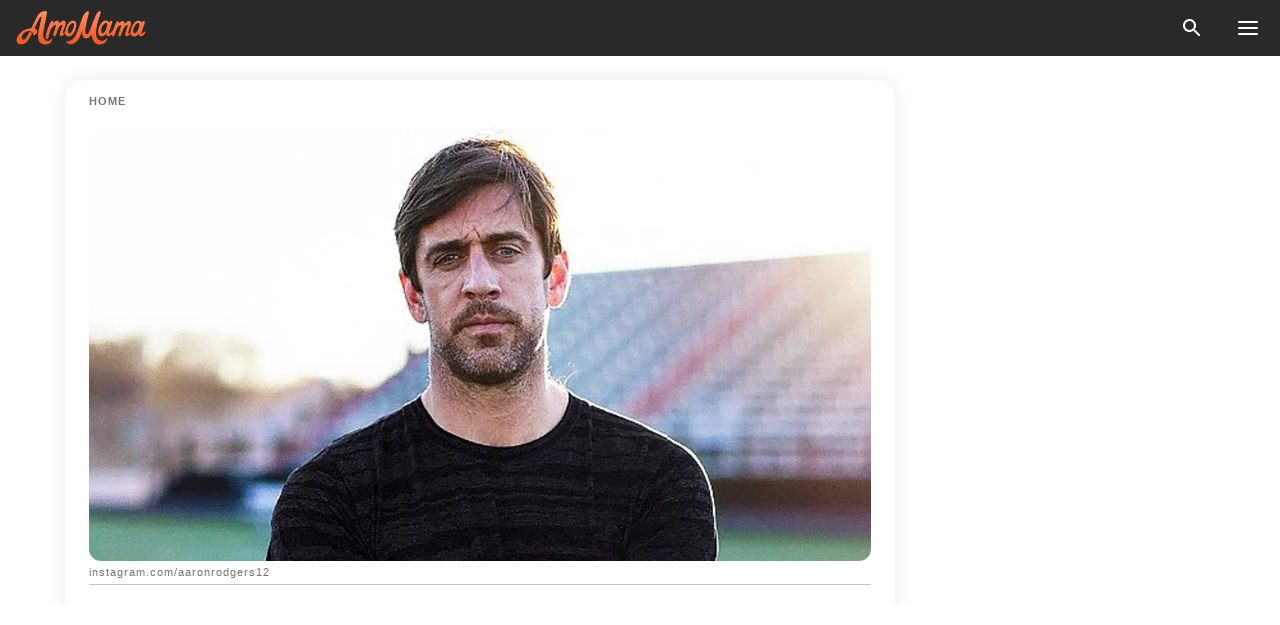

--- FILE ---
content_type: text/html; charset=utf-8
request_url: https://news.amomama.com/254706-green-bay-packers-aaron-rodgers-supports.html
body_size: 36545
content:
<!DOCTYPE html><html lang="en"><script>window.customDelayConfig = { callbacks: [], appliedCallbacks: [] };</script><head><meta charSet="utf-8" data-next-head=""/><meta name="viewport" content="width=device-width" data-next-head=""/><script type="text/javascript" id="quantcast">
            (function () {
                var TCF_LOCATOR_NAME = '__tcfapiLocator';
                var queue = [];
                var win = window;
                var cmpFrame;

                function tcfAPIHandler() {
                    var gdprApplies;
                    var args = arguments;

                    if (!args.length) {
                    return queue;
                    } else if (args[0] === 'setGdprApplies') {
                    if (args.length > 3 && args[2] === 2 && typeof args[3] === 'boolean') {
                        gdprApplies = args[3];
                        if (typeof args[2] === 'function') {
                        args[2]('set', true);
                        }
                    }
                    } else if (args[0] === 'ping') {
                    var retr = {
                        gdprApplies: gdprApplies,
                        cmpLoaded: false,
                        cmpStatus: 'stub',
                    };

                    if (typeof args[2] === 'function') {
                        args[2](retr);
                    }
                    } else {
                    if (args[0] === 'init' && typeof args[3] === 'object') {
                        args[3] = Object.assign(args[3], { tag_version: 'V3' });
                    }
                    queue.push(args);
                    }
                }

                win.__tcfapi = tcfAPIHandler;

                function doAllStuff() {
                    var host = window.location.hostname;
                    var element = document.createElement('script');
                    var firstScript = document.getElementsByTagName('script')[0];
                    var url = 'https://cmp.inmobi.com'.concat(
                    '/choice/',
                    'kCvAgDS5JeEcY',
                    '/',
                    host,
                    '/choice.js?tag_version=V3',
                    );
                    var uspTries = 0;
                    var uspTriesLimit = 3;
                    element.async = true;
                    element.type = 'text/javascript';
                    element.src = url;

                    firstScript.parentNode.insertBefore(element, firstScript);

                    function makeStub() {
                    function addFrame() {
                        var doc = win.document;
                        var otherCMP = !!win.frames[TCF_LOCATOR_NAME];

                        if (!otherCMP) {
                        if (doc.body) {
                            var iframe = doc.createElement('iframe');

                            iframe.style.cssText = 'display:none';
                            iframe.name = TCF_LOCATOR_NAME;
                            doc.body.appendChild(iframe);
                        } else {
                            setTimeout(addFrame, 5);
                        }
                        }
                        return !otherCMP;
                    }

                    function postMessageEventHandler(event) {
                        var msgIsString = typeof event.data === 'string';
                        var json = {};

                        try {
                        if (msgIsString) {
                            json = JSON.parse(event.data);
                        } else {
                            json = event.data;
                        }
                        } catch (ignore) {}

                        var payload = json.__tcfapiCall;

                        if (payload) {
                        window.__tcfapi(
                            payload.command,
                            payload.version,
                            function (retValue, success) {
                            var returnMsg = {
                                __tcfapiReturn: {
                                returnValue: retValue,
                                success: success,
                                callId: payload.callId,
                                },
                            };
                            if (msgIsString) {
                                returnMsg = JSON.stringify(returnMsg);
                            }
                            if (event && event.source && event.source.postMessage) {
                                event.source.postMessage(returnMsg, '*');
                            }
                            },
                            payload.parameter,
                        );
                        }
                    }

                    while (win) {
                        try {
                        if (win.frames[TCF_LOCATOR_NAME]) {
                            cmpFrame = win;
                            break;
                        }
                        } catch (ignore) {}

                        if (win === window.top) {
                        break;
                        }
                        win = win.parent;
                    }
                    if (!cmpFrame) {
                        addFrame();
                        win.addEventListener('message', postMessageEventHandler, false);
                    }
                    }

                    makeStub();

                    function makeGppStub() {
                    const CMP_ID = 10;
                    const SUPPORTED_APIS = [
                        '2:tcfeuv2',
                        '6:uspv1',
                        '7:usnatv1',
                        '8:usca',
                        '9:usvav1',
                        '10:uscov1',
                        '11:usutv1',
                        '12:usctv1',
                    ];

                    window.__gpp_addFrame = function (n) {
                        if (!window.frames[n]) {
                        if (document.body) {
                            var i = document.createElement('iframe');
                            i.style.cssText = 'display:none';
                            i.name = n;
                            document.body.appendChild(i);
                        } else {
                            window.setTimeout(window.__gpp_addFrame, 10, n);
                        }
                        }
                    };
                    window.__gpp_stub = function () {
                        var b = arguments;
                        __gpp.queue = __gpp.queue || [];
                        __gpp.events = __gpp.events || [];

                        if (!b.length || (b.length == 1 && b[0] == 'queue')) {
                        return __gpp.queue;
                        }

                        if (b.length == 1 && b[0] == 'events') {
                        return __gpp.events;
                        }

                        var cmd = b[0];
                        var clb = b.length > 1 ? b[1] : null;
                        var par = b.length > 2 ? b[2] : null;
                        if (cmd === 'ping') {
                        clb(
                            {
                            gppVersion: '1.1', // must be “Version.Subversion”, current: “1.1”
                            cmpStatus: 'stub', // possible values: stub, loading, loaded, error
                            cmpDisplayStatus: 'hidden', // possible values: hidden, visible, disabled
                            signalStatus: 'not ready', // possible values: not ready, ready
                            supportedAPIs: SUPPORTED_APIS, // list of supported APIs
                            cmpId: CMP_ID, // IAB assigned CMP ID, may be 0 during stub/loading
                            sectionList: [],
                            applicableSections: [-1],
                            gppString: '',
                            parsedSections: {},
                            },
                            true,
                        );
                        } else if (cmd === 'addEventListener') {
                        if (!('lastId' in __gpp)) {
                            __gpp.lastId = 0;
                        }
                        __gpp.lastId++;
                        var lnr = __gpp.lastId;
                        __gpp.events.push({
                            id: lnr,
                            callback: clb,
                            parameter: par,
                        });
                        clb(
                            {
                            eventName: 'listenerRegistered',
                            listenerId: lnr, // Registered ID of the listener
                            data: true, // positive signal
                            pingData: {
                                gppVersion: '1.1', // must be “Version.Subversion”, current: “1.1”
                                cmpStatus: 'stub', // possible values: stub, loading, loaded, error
                                cmpDisplayStatus: 'hidden', // possible values: hidden, visible, disabled
                                signalStatus: 'not ready', // possible values: not ready, ready
                                supportedAPIs: SUPPORTED_APIS, // list of supported APIs
                                cmpId: CMP_ID, // list of supported APIs
                                sectionList: [],
                                applicableSections: [-1],
                                gppString: '',
                                parsedSections: {},
                            },
                            },
                            true,
                        );
                        } else if (cmd === 'removeEventListener') {
                        var success = false;
                        for (var i = 0; i < __gpp.events.length; i++) {
                            if (__gpp.events[i].id == par) {
                            __gpp.events.splice(i, 1);
                            success = true;
                            break;
                            }
                        }
                        clb(
                            {
                            eventName: 'listenerRemoved',
                            listenerId: par, // Registered ID of the listener
                            data: success, // status info
                            pingData: {
                                gppVersion: '1.1', // must be “Version.Subversion”, current: “1.1”
                                cmpStatus: 'stub', // possible values: stub, loading, loaded, error
                                cmpDisplayStatus: 'hidden', // possible values: hidden, visible, disabled
                                signalStatus: 'not ready', // possible values: not ready, ready
                                supportedAPIs: SUPPORTED_APIS, // list of supported APIs
                                cmpId: CMP_ID, // CMP ID
                                sectionList: [],
                                applicableSections: [-1],
                                gppString: '',
                                parsedSections: {},
                            },
                            },
                            true,
                        );
                        } else if (cmd === 'hasSection') {
                        clb(false, true);
                        } else if (cmd === 'getSection' || cmd === 'getField') {
                        clb(null, true);
                        }
                        //queue all other commands
                        else {
                        __gpp.queue.push([].slice.apply(b));
                        }
                    };
                    window.__gpp_msghandler = function (event) {
                        var msgIsString = typeof event.data === 'string';
                        try {
                        var json = msgIsString ? JSON.parse(event.data) : event.data;
                        } catch (e) {
                        var json = null;
                        }
                        if (typeof json === 'object' && json !== null && '__gppCall' in json) {
                        var i = json.__gppCall;
                        window.__gpp(
                            i.command,
                            function (retValue, success) {
                            var returnMsg = {
                                __gppReturn: {
                                returnValue: retValue,
                                success: success,
                                callId: i.callId,
                                },
                            };
                            event.source.postMessage(
                                msgIsString ? JSON.stringify(returnMsg) : returnMsg,
                                '*',
                            );
                            },
                            'parameter' in i ? i.parameter : null,
                            'version' in i ? i.version : '1.1',
                        );
                        }
                    };
                    if (!('__gpp' in window) || typeof window.__gpp !== 'function') {
                        window.__gpp = window.__gpp_stub;
                        window.addEventListener('message', window.__gpp_msghandler, false);
                        window.__gpp_addFrame('__gppLocator');
                    }
                    }

                    makeGppStub();

                    var uspStubFunction = function () {
                    var arg = arguments;
                    if (typeof window.__uspapi !== uspStubFunction) {
                        setTimeout(function () {
                        if (typeof window.__uspapi !== 'undefined') {
                            window.__uspapi.apply(window.__uspapi, arg);
                        }
                        }, 500);
                    }
                    };

                    var checkIfUspIsReady = function () {
                    uspTries++;
                    if (window.__uspapi === uspStubFunction && uspTries < uspTriesLimit) {
                        console.warn('USP is not accessible');
                    } else {
                        clearInterval(uspInterval);
                    }
                    };

                    if (typeof window.__uspapi === 'undefined') {
                    window.__uspapi = uspStubFunction;
                    var uspInterval = setInterval(checkIfUspIsReady, 6000);
                    }
                }

                window.customDelayConfig.callbacks.push({
                    cb: doAllStuff,
                    name: 'Quantcast',
                });
            })();
        </script><meta http-equiv="origin-trial" content="AscJ7VCC8wAP/nGKDp30FMc3NH+CSHaBBQ7DzhIX1DWYH6oaWtgOiNDiFnNDi/n5aqlypzHgHVW2sQZItfXYrwQAAAB1eyJvcmlnaW4iOiJodHRwczovL2Ftb21hbWEuY29tOjQ0MyIsImZlYXR1cmUiOiJVbnJlc3RyaWN0ZWRTaGFyZWRBcnJheUJ1ZmZlciIsImV4cGlyeSI6MTc2OTQ3MjAwMCwiaXNTdWJkb21haW4iOnRydWV9" data-next-head=""/><title data-next-head="">Green Bay Packers&#x27; Aaron Rodgers Supports 80 Small Businesses in His Hometown by Donating $1M</title><meta name="description" content="The North Valley Community Foundation recently revealed that Aaron Rodgers had donated $1 million to support the 80 small businesses in Chico, California, his hometown." data-next-head=""/><meta name="author" content="Rebelander Basilan" data-next-head=""/><link rel="canonical" href="https://news.amomama.com/254706-green-bay-packers-aaron-rodgers-supports.html" data-next-head=""/><meta name="theme-color" content="#ffffff" data-next-head=""/><meta name="verify-admitad" content="2fe01187e1" data-next-head=""/><meta name="msapplication-TileColor" content="#da532c" data-next-head=""/><meta name="pocket-site-verification" content="ee7c33163bfd979da1f7ed8074b817" data-next-head=""/><meta property="fb:app_id" content="200824630385475" data-next-head=""/><meta name="robots" content="max-image-preview:large" data-next-head=""/><meta name="article:published_time" content="2021-03-08T04:40:00+00:00" data-next-head=""/><meta name="article:modified_time" content="2025-01-28T07:38:41+00:00" data-next-head=""/><meta property="fb:admins" content="100010581019207" data-next-head=""/><meta property="fb:admins" content="100001288770557" data-next-head=""/><meta property="fb:admins" content="100006008527151" data-next-head=""/><meta property="fb:admins" content="100002603703184" data-next-head=""/><meta property="fb:pages" content="1818749535063540" data-next-head=""/><meta property="fb:pages" content="119540691984235" data-next-head=""/><meta property="fb:pages" content="182709872255144" data-next-head=""/><meta name="msvalidate.01" content="14D4D494C888618F41C85045527BD7F8" data-next-head=""/><meta name="msvalidate.01" content="80E5B8EF76570F2A2C4C937A33BE9DD6" data-next-head=""/><link type="application/rss+xml" href="https://news.amomama.com/rss.xml" rel="alternate" data-next-head=""/><meta name="twitter:title" content="Green Bay Packers&#x27; Aaron Rodgers Supports 80 Small Businesses in His Hometown by Donating $1M" data-next-head=""/><meta name="twitter:description" content="The North Valley Community Foundation recently revealed that Aaron Rodgers had donated $1 million to support the 80 small businesses in Chico, California, his hometown." data-next-head=""/><meta name="twitter:card" content="summary_large_image" data-next-head=""/><meta name="twitter:site" content="@amomama" data-next-head=""/><meta property="og:type" content="website" data-next-head=""/><meta property="og:locale" content="en_US" data-next-head=""/><meta property="og:site_name" content="news.amomama.com" data-next-head=""/><meta property="og:title" content="NFL Player Aaron Rodgers Supports 80 Small Businesses in His Hometown by Donating $1M" data-next-head=""/><meta property="og:description" content="The North Valley Community Foundation recently revealed that Aaron Rodgers had donated $1 million to support the 80 small businesses in Chico, California, his hometown." data-next-head=""/><meta property="og:url" content="https://news.amomama.com/254706-green-bay-packers-aaron-rodgers-supports.html" data-next-head=""/><meta property="og:image" content="https://imgproxy.amomama.com/LHurFE1ZxWd6eYvKDsX10CKh3BXKR0IUPehrg3gQj7U/rs:fill:1200:0:1/g:no/aHR0cHM6Ly9jZG4uYW1vbWFtYS5jb20vYjNjOTc4MTFhMGMwYmFkMDFjOWRlOGQyZjE5ZGU5MDIuanBnP3dpZHRoPTY1MCZoZWlnaHQ9MzQw.jpg" data-next-head=""/><meta property="og:image:width" content="1200" data-next-head=""/><meta property="og:image:height" content="630" data-next-head=""/><script type="application/ld+json" data-next-head="">{"@context":"https://schema.org","@type":"NewsArticle","headline":"Green Bay Packers' Aaron Rodgers Supports 80 Small Businesses in His Hometown by Donating $1M","inLanguage":"en","articleBody":"Many small businesses that are hurting because of the ongoing COVID-19 pandemic are receiving help from Green Bay Packers quarterback Aaron Rodgers. The North Valley Community Foundation recently revealed that Aaron Rodgers had donated $1 million to support the 80 small businesses in Chico, California, his hometown. Small businesses are critical to the success of communities, Rodgers stated in a press release. He said it was heart-breaking to hear about the numerous obstacles faced by restaurants and retail stores. \"So many of them are struggling just to stay in business but remain hopeful that there's an end to this,\" said Rodgers, who is regarded as one of the best quarterbacks of all time. A month ago, Rodgers established the Aaron Rodgers Small Business COVID-19 Fund with a donation of $500,000. Then he increased his donation to $1 million, and the NVCF added $100,000. https://www.instagram.com/p/B_VCOgdpar4/By video call, Rodgers and NVCF President and CEO Alexa Benson-Valavanis personally notified all nine business owners. Rodgers uploaded the heartwarming videos on his Instagram page. Previously, Rodgers gave $1 million to Butte County to help with recovery efforts following a wildfire in 2018. The Rodgers fund was open to restaurants or retail businesses with 20 employees or fewer. On February 8, Rodgers announced their engagement.https://www.instagram.com/p/B_Qaih8JcX4/Californian regulations still prohibit restaurants from providing indoor dining, and they were included on the list of the 80 businesses that have received help from the fund. Shailene Woodley, Rodgers' new fiancée, hailed him as an \"incredible human being\" on last month's \"The Tonight Show starring Jimmy Fallon.\" On February 8, Rodgers announced their engagement.  \"He's, first off, just a wonderful, incredible human being,\" the acclaimed actress explained. \"But I never thought I'd be engaged with somebody who threw balls for a living.\" Woodley, who started acting through minor TV roles, then admitted she has never been to a football game physically and had never even watched a game on television before being with Rodgers. https://www.instagram.com/p/B6_YaxWlqKG/?utm_source=ig_web_copy_linkThey met during \"whacky, whacky time,\" and all the stadiums where Rodgers played were closed, so the 29-year-old star said she is yet to attend a football game. Woodley, an environmental activist, confessed to being one of the most casual football fans. The \"Divergent\" actress then described Rodgers as the \"nerd who wants to host 'Jeopardy!'.\" ","description":"The North Valley Community Foundation recently revealed that Aaron Rodgers had donated $1 million to support the 80 small businesses in Chico, California, his hometown.","datePublished":"2021-03-08T04:40:00+00:00","dateModified":"2025-01-28T07:38:41+00:00","mainEntityOfPage":{"@type":"WebPage","@id":"https://news.amomama.com/254706-green-bay-packers-aaron-rodgers-supports.html"},"publisher":{"@type":"Organization","name":"news.amomama.com","url":"https://news.amomama.com/","logo":{"@type":"ImageObject","url":"https://cdn.amomama.com/amomama.svg"}},"author":{"@type":"Person","name":"Rebelander Basilan","url":"https://news.amomama.com/editor/rebelander-basilan"},"image":{"@type":"ImageObject","url":"https://cdn.amomama.com/bac5f000e12cd398efaa09f302831007.jpg"}}</script><link rel="preload" as="image" href="https://cdn.amomama.com/bac5f000e12cd398efaa09f302831007.jpg" imageSrcSet="https://imgproxy.amomama.com/P5ly4Kj-g7z1mS9kp3JTRYsHKwcKrUotBb4TCPwBtOI/rs:fill:375:0:1/g:no/aHR0cHM6Ly9jZG4uYW1vbWFtYS5jb20vYmFjNWYwMDBlMTJjZDM5OGVmYWEwOWYzMDI4MzEwMDcuanBnP3dpZHRoPTY1MCZoZWlnaHQ9MzQw.jpg 375w, https://imgproxy.amomama.com/McGAARoRNCsKHli5hJc501LjlJxQ9n6hAOuBk8VWIy4/rs:fill:576:0:1/g:no/aHR0cHM6Ly9jZG4uYW1vbWFtYS5jb20vYmFjNWYwMDBlMTJjZDM5OGVmYWEwOWYzMDI4MzEwMDcuanBnP3dpZHRoPTY1MCZoZWlnaHQ9MzQw.jpg 576w, https://imgproxy.amomama.com/7KVpzGFQdc2gVZHZVCFp156C1Oz06g9Fnc2eP8v1Ek4/rs:fill:768:0:1/g:no/aHR0cHM6Ly9jZG4uYW1vbWFtYS5jb20vYmFjNWYwMDBlMTJjZDM5OGVmYWEwOWYzMDI4MzEwMDcuanBnP3dpZHRoPTY1MCZoZWlnaHQ9MzQw.jpg 768w, https://imgproxy.amomama.com/6kVaGk8zHXzka767nJwSddlz53OV4WcYdEeNnQKF9ZI/rs:fill:992:0:1/g:no/aHR0cHM6Ly9jZG4uYW1vbWFtYS5jb20vYmFjNWYwMDBlMTJjZDM5OGVmYWEwOWYzMDI4MzEwMDcuanBnP3dpZHRoPTY1MCZoZWlnaHQ9MzQw.jpg 992w, https://imgproxy.amomama.com/y2hPSTx5uTM5JcCSGUwRCglu9Qd4yzGsITldovkpw2E/rs:fill:1200:0:1/g:no/aHR0cHM6Ly9jZG4uYW1vbWFtYS5jb20vYmFjNWYwMDBlMTJjZDM5OGVmYWEwOWYzMDI4MzEwMDcuanBnP3dpZHRoPTY1MCZoZWlnaHQ9MzQw.jpg 1200w" imageSizes="(max-width: 835px) 100vw, (max-width: 1279px) 620px, 620px" data-next-head=""/><link rel="preload" as="image" href="https://imgproxy.amomama.com/ju5n0QjCDa5dUZatnlKfziEOaSGkQcIBs92diir7aTY/rs:fill:120:0:1/g:no/aHR0cHM6Ly9jZG4uYW1vbWFtYS5jb20vMDk1MWZkZjQwYzlhYTg5MjVlNzc5MjQ1YTVkMGExNjU5NzQwNTE1NjU2MjkyMjcuanBn.jpg" imageSrcSet="" imageSizes="(max-width: 835px) 100vw, (max-width: 1279px) 100vw, 100vw" data-next-head=""/><link href="https://cdn.amomama.com" rel="preconnect"/><link href="https://imgproxy.amomama.com" rel="preconnect"/><script></script><script>
    var originalSetTimeoutMeth = window.setTimeout;

    function patchedSetTimeout(callback, delay) {
      for (var _len = arguments.length, args = new Array(_len > 2 ? _len - 2 : 0), _key = 2; _key < _len; _key++) {
        args[_key - 2] = arguments[_key];
      }

      var timeoutId = originalSetTimeoutMeth.apply(void 0, [patchedCallback, delay].concat(args));

      function patchedCallback() {
        clearTimeout(timeoutId);
        callback.apply(void 0, arguments);
      }

      return timeoutId;
    }

    window.setTimeout = patchedSetTimeout;
  </script><link rel="shortcut icon" href="/favicon.ico" type="image/x-icon"/><link rel="icon" type="image/png" sizes="32x32" href="https://cdn.amomama.com/favicon-32x32.png"/><link rel="icon" type="image/png" sizes="16x16" href="https://cdn.amomama.com/favicon-16x16.png"/><link rel="apple-touch-icon" href="https://cdn.amomama.com/apple-touch-icon.png"/><link rel="apple-touch-icon" sizes="152x152" href="https://cdn.amomama.com/apple-touch-icon-152x152.png"/><link rel="apple-touch-icon" sizes="180x180" href="https://cdn.amomama.com/apple-touch-icon-180x180.png"/><link rel="apple-touch-icon" sizes="512x512" href="https://cdn.amomama.com/apple-touch-icon-512x512.png"/><link rel="preload" href="https://news.amomama.com/production/_next/static/css/333bc730b50c750d.css" as="style"/><link rel="stylesheet" href="https://news.amomama.com/production/_next/static/css/333bc730b50c750d.css" data-n-g=""/><link rel="preload" href="https://news.amomama.com/production/_next/static/css/d5716dccac00e051.css" as="style"/><link rel="stylesheet" href="https://news.amomama.com/production/_next/static/css/d5716dccac00e051.css"/><link rel="preload" href="https://news.amomama.com/production/_next/static/css/72dcc712bd727d59.css" as="style"/><link rel="stylesheet" href="https://news.amomama.com/production/_next/static/css/72dcc712bd727d59.css"/><link rel="preload" href="https://news.amomama.com/production/_next/static/css/072dccded32ca94c.css" as="style"/><link rel="stylesheet" href="https://news.amomama.com/production/_next/static/css/072dccded32ca94c.css"/><noscript data-n-css=""></noscript><script defer="" nomodule="" src="https://news.amomama.com/production/_next/static/chunks/polyfills-42372ed130431b0a.js"></script><script defer="" src="https://news.amomama.com/production/_next/static/chunks/4432-243a43f055487a72.js"></script><script defer="" src="https://news.amomama.com/production/_next/static/chunks/7659-01038d67939e8d71.js"></script><script defer="" src="https://news.amomama.com/production/_next/static/chunks/5152-59464cc507f9c5e9.js"></script><script src="https://news.amomama.com/production/_next/static/chunks/webpack-8f081daa50abc2cd.js" defer=""></script><script src="https://news.amomama.com/production/_next/static/chunks/framework-5a88923766dd3983.js" defer=""></script><script src="https://news.amomama.com/production/_next/static/chunks/main-b06d00441a8d0581.js" defer=""></script><script src="https://news.amomama.com/production/_next/static/chunks/pages/_app-a5302415a78e4097.js" defer=""></script><script src="https://news.amomama.com/production/_next/static/chunks/pages/%5Bslug%5D-0d7c0494ca7a4e99.js" defer=""></script><script src="https://news.amomama.com/production/_next/static/zC2ObZIvg53ODnNNymnCf/_buildManifest.js" defer=""></script><script src="https://news.amomama.com/production/_next/static/zC2ObZIvg53ODnNNymnCf/_ssgManifest.js" defer=""></script></head><body><img role="presentation" alt="" width="2000" height="2000" style="pointer-events:none;position:absolute;top:0;left:0;width:99vw;height:99vh;max-width:99vw;max-height:99vh" src="[data-uri]"/><div id="__next"><div class="transition-preload Layout_layout-container__T4wiX"><div class="Layout_layout-content-container__ARaoN"><div class="Layout_layout-content__ZUOlJ"><header class="Header_header-container__YuzAK" style="top:0"><a class="Link_link__PUK08 Link_link__kvrlb Header_header-link__zPMo2" aria-label="logo" data-testid="logo" href="/"><img src="https://cdn.amomama.com/amomama-full.svg" alt="logo" width="90" height="23" class="Logo_logo-block__aJkzQ"/></a><div class="SearchPopup_wrapper__0IVWc"><button class="SearchPopup_search-button__ZRGMP SearchPopup_search-button__BWJ2L"><img class="SearchPopup_search-button-icon__m9srN" src="https://cdn.amomama.com/amomama/search.svg" alt="search icon"/></button><div class="SearchPopup_search-popup__8Tlmc SearchPopup_search-popup___hCG4"><div class="SearchPopup_search-popup-close__hi1If SearchPopup_search-popup-close__OeU5m" id="search-close-btn"></div><form class="SearchForm_search-popup-content__1rhgX"><input type="text" id="search-popup-input" class="SearchForm_search-popup-input__m5MQk SearchPopup_search-popup-input__61_Wc" value=""/><button class="SearchForm_search-popup-submit__eCfDU SearchPopup_search-popup-submit__fVW3Y" type="submit"><img src="https://cdn.amomama.com/amomama/search.svg" alt="search icon"/></button></form></div></div><button class="OpenMenuButton_open-menu-button__6iR6n" data-testid="menu-button" type="button" aria-label="menu button"><span class="OpenMenuButton_open-menu-button-burger__QsYSo"></span></button></header><div class="CategoryMenu_category-menu-overlay__2_W_k" role="none" data-testvisibility="content-visibility"></div><div class="CategoryMenu_category-menu-list-container__ESNMG" style="top:40px;height:calc(100% - 40px)"><div class="CategoryMenu_category-menu-head__rp09A"><button class="OpenMenuButton_open-menu-button__6iR6n" type="button" aria-label="menu button"><span class="OpenMenuButton_open-menu-button-burger__QsYSo"></span></button></div><ul class="CategoryList_category-list-ul__g0Lng" data-testid="category-list"><li class="CategoryListItem_category-list-item-container__uWwpX CategoryList_category-list-item__owj3d"><a class="Link_link__PUK08 Link_link__kvrlb CategoryListItem_category-list-item-menu-link__Pcv2G" data-active="false" data-menu-link="true" href="/mothers-with-will">Mothers With Will</a></li><li class="CategoryListItem_category-list-item-container__uWwpX CategoryList_category-list-item__owj3d"><a class="Link_link__PUK08 Link_link__kvrlb CategoryListItem_category-list-item-menu-link__Pcv2G" data-active="false" data-menu-link="true" href="/women-with-will">Women With Will</a></li><li class="CategoryListItem_category-list-item-container__uWwpX CategoryList_category-list-item__owj3d"><a class="Link_link__PUK08 Link_link__kvrlb CategoryListItem_category-list-item-menu-link__Pcv2G" data-active="false" data-menu-link="true" href="/news">News</a></li><li class="CategoryListItem_category-list-item-container__uWwpX CategoryList_category-list-item__owj3d"><a class="Link_link__PUK08 Link_link__kvrlb CategoryListItem_category-list-item-menu-link__Pcv2G" data-active="false" data-menu-link="true" href="/celebrity">Celebrity</a><button class="CategoryListItem_category-list-item-expand-button__FiPZG" aria-label="expand"><span class="CategoryListItem_category-list-item-arrow-container__yFhuP"><span class="CategoryListItem_category-list-item-arrow__GX9Q0"></span></span></button></li><li class="CategoryList_category-list-li__XavGc"><ul class="CategoryList_category-list-ul-children__PnH88" data-testid="category-list"><li class="CategoryListItem_category-list-item-container__uWwpX CategoryList_category-list-item__owj3d"><a class="Link_link__PUK08 Link_link__kvrlb CategoryListItem_category-list-item-menu-link__Pcv2G CategoryList_menu-link__6OPYR" data-active="false" data-menu-link="true" href="/celebrity/musicians">Musicians</a></li><li class="CategoryListItem_category-list-item-container__uWwpX CategoryList_category-list-item__owj3d"><a class="Link_link__PUK08 Link_link__kvrlb CategoryListItem_category-list-item-menu-link__Pcv2G CategoryList_menu-link__6OPYR" data-active="false" data-menu-link="true" href="/celebrity/tv-shows">TV Shows</a></li><li class="CategoryListItem_category-list-item-container__uWwpX CategoryList_category-list-item__owj3d"><a class="Link_link__PUK08 Link_link__kvrlb CategoryListItem_category-list-item-menu-link__Pcv2G CategoryList_menu-link__6OPYR" data-active="false" data-menu-link="true" href="/celebrity/royals">Royals</a></li><li class="CategoryListItem_category-list-item-container__uWwpX CategoryList_category-list-item__owj3d"><a class="Link_link__PUK08 Link_link__kvrlb CategoryListItem_category-list-item-menu-link__Pcv2G CategoryList_menu-link__6OPYR" data-active="false" data-menu-link="true" href="/celebrity/fashion">Fashion</a></li><li class="CategoryListItem_category-list-item-container__uWwpX CategoryList_category-list-item__owj3d"><a class="Link_link__PUK08 Link_link__kvrlb CategoryListItem_category-list-item-menu-link__Pcv2G CategoryList_menu-link__6OPYR" data-active="false" data-menu-link="true" href="/celebrity/hollywood">Hollywood</a></li><li class="CategoryListItem_category-list-item-container__uWwpX CategoryList_category-list-item__owj3d"><a class="Link_link__PUK08 Link_link__kvrlb CategoryListItem_category-list-item-menu-link__Pcv2G CategoryList_menu-link__6OPYR" data-active="false" data-menu-link="true" href="/celebrity/athletes">Athletes</a></li><li class="CategoryListItem_category-list-item-container__uWwpX CategoryList_category-list-item__owj3d"><a class="Link_link__PUK08 Link_link__kvrlb CategoryListItem_category-list-item-menu-link__Pcv2G CategoryList_menu-link__6OPYR" data-active="false" data-menu-link="true" href="/celebrity/influencers">Influencers</a></li></ul></li><li class="CategoryListItem_category-list-item-container__uWwpX CategoryList_category-list-item__owj3d"><a class="Link_link__PUK08 Link_link__kvrlb CategoryListItem_category-list-item-menu-link__Pcv2G" data-active="false" data-menu-link="true" href="/viral">Real Life</a></li><li class="CategoryListItem_category-list-item-container__uWwpX CategoryList_category-list-item__owj3d"><a class="Link_link__PUK08 Link_link__kvrlb CategoryListItem_category-list-item-menu-link__Pcv2G" data-active="false" data-menu-link="true" href="/latest">Latest</a></li><li class="CategoryListItem_category-list-item-container__uWwpX CategoryList_category-list-item__owj3d"><a class="Link_link__PUK08 Link_link__kvrlb CategoryListItem_category-list-item-menu-link__Pcv2G" data-active="false" data-menu-link="true" href="/trending">Trends</a></li><li class="CategoryListItem_category-list-item-container__uWwpX CategoryList_category-list-item__owj3d"><a class="Link_link__PUK08 Link_link__kvrlb CategoryListItem_category-list-item-menu-link__Pcv2G" data-active="false" data-menu-link="true" href="/terms-of-use">Terms of use</a></li><li class="CategoryListItem_category-list-item-container__uWwpX CategoryList_category-list-item__owj3d"><a class="Link_link__PUK08 Link_link__kvrlb CategoryListItem_category-list-item-menu-link__Pcv2G" data-active="false" data-menu-link="true" href="/privacy">Privacy Policy</a></li><li class="CategoryListItem_category-list-item-container__uWwpX CategoryList_category-list-item__owj3d"><a class="Link_link__PUK08 Link_link__kvrlb CategoryListItem_category-list-item-menu-link__Pcv2G" data-active="false" data-menu-link="true" href="/privacy#10">Notice at collection</a></li><li class="CategoryListItem_category-list-item-container__uWwpX CategoryList_category-list-item__owj3d"><a class="Link_link__PUK08 Link_link__kvrlb CategoryListItem_category-list-item-menu-link__Pcv2G" data-active="false" data-menu-link="true" href="/guidelines">Main Guidelines</a></li><li class="CategoryListItem_category-list-item-container__uWwpX CategoryList_category-list-item__owj3d"><a class="Link_link__PUK08 Link_link__kvrlb CategoryListItem_category-list-item-menu-link__Pcv2G" data-active="false" data-menu-link="true" href="/about-us">About us</a></li><li class="CategoryListItem_category-list-item-container__uWwpX CategoryList_category-list-item__owj3d"><a class="Link_link__PUK08 Link_link__kvrlb CategoryListItem_category-list-item-menu-link__Pcv2G" data-active="false" data-menu-link="true" href="/contact-us">Contact us</a></li><li class="CategoryListItem_category-list-item-container__uWwpX CategoryList_category-list-item__owj3d"><a class="Link_link__PUK08 Link_link__kvrlb CategoryListItem_category-list-item-menu-link__Pcv2G" data-active="false" data-menu-link="true" href="/adv-with-us">Advertise with us</a></li></ul><div class="CcpaContainer_ccpa-container__XEz7R"><button class="CcpaContainer_ccpa-button__F2Ua_">Do not sell my personal information</button></div></div><div class="Template_wrapper__fpWJu"><div class="Template_inner-wrapper__w3lMg"><main class="PostContent_container__rqgJO" data-testid="post-content"><div class="PostContent_top-line__wfQRK"><section class="Breadcrumbs_breadcrumbs-container__2nnae PostContent_post-breadcrumbs__Of0GF" data-testid="breadcrumbs"><a class="Breadcrumbs_breadcrumbs-link-item__p7dob" aria-label="Home" href="/">Home</a></section></div><div class="PostContent_full-article___FEwo"><div class="PostImage_post-image-container__PlDZN PostContent_thumb-image__iH052"><div class="Image_ref__XcBnw" data-testid="thumb-image"><picture><source srcSet="https://imgproxy.amomama.com/P5ly4Kj-g7z1mS9kp3JTRYsHKwcKrUotBb4TCPwBtOI/rs:fill:375:0:1/g:no/aHR0cHM6Ly9jZG4uYW1vbWFtYS5jb20vYmFjNWYwMDBlMTJjZDM5OGVmYWEwOWYzMDI4MzEwMDcuanBnP3dpZHRoPTY1MCZoZWlnaHQ9MzQw.jpg 375w,https://imgproxy.amomama.com/McGAARoRNCsKHli5hJc501LjlJxQ9n6hAOuBk8VWIy4/rs:fill:576:0:1/g:no/aHR0cHM6Ly9jZG4uYW1vbWFtYS5jb20vYmFjNWYwMDBlMTJjZDM5OGVmYWEwOWYzMDI4MzEwMDcuanBnP3dpZHRoPTY1MCZoZWlnaHQ9MzQw.jpg 576w,https://imgproxy.amomama.com/7KVpzGFQdc2gVZHZVCFp156C1Oz06g9Fnc2eP8v1Ek4/rs:fill:768:0:1/g:no/aHR0cHM6Ly9jZG4uYW1vbWFtYS5jb20vYmFjNWYwMDBlMTJjZDM5OGVmYWEwOWYzMDI4MzEwMDcuanBnP3dpZHRoPTY1MCZoZWlnaHQ9MzQw.jpg 768w,https://imgproxy.amomama.com/6kVaGk8zHXzka767nJwSddlz53OV4WcYdEeNnQKF9ZI/rs:fill:992:0:1/g:no/aHR0cHM6Ly9jZG4uYW1vbWFtYS5jb20vYmFjNWYwMDBlMTJjZDM5OGVmYWEwOWYzMDI4MzEwMDcuanBnP3dpZHRoPTY1MCZoZWlnaHQ9MzQw.jpg 992w,https://imgproxy.amomama.com/y2hPSTx5uTM5JcCSGUwRCglu9Qd4yzGsITldovkpw2E/rs:fill:1200:0:1/g:no/aHR0cHM6Ly9jZG4uYW1vbWFtYS5jb20vYmFjNWYwMDBlMTJjZDM5OGVmYWEwOWYzMDI4MzEwMDcuanBnP3dpZHRoPTY1MCZoZWlnaHQ9MzQw.jpg 1200w" type="image/jpeg" sizes="(max-width: 835px) 100vw, (max-width: 1279px) 100vw, 100vw"/><img src="https://cdn.amomama.com/bac5f000e12cd398efaa09f302831007.jpg" alt="instagram.com/aaronrodgers12" class="Image_image__11E9V PostImage_post-image__XnmZf"/></picture></div></div><div class="PostContent_thumb-title__SoMYI" data-testid="image-source">instagram.com/aaronrodgers12</div><h1 class="PostContent_title__tVSHO">Green Bay Packers&#x27; Aaron Rodgers Supports 80 Small Businesses in His Hometown by Donating $1M</h1><div class="InfoLine_wrapper__C_h_D"><div class="InfoLine_inner-wrap__nT3Iy"><a class="SmallAuthorImage_image-link__oGyW5" href="/editor/rebelander-basilan"><img src="https://imgproxy.amomama.com/ju5n0QjCDa5dUZatnlKfziEOaSGkQcIBs92diir7aTY/rs:fill:120:0:1/g:no/aHR0cHM6Ly9jZG4uYW1vbWFtYS5jb20vMDk1MWZkZjQwYzlhYTg5MjVlNzc5MjQ1YTVkMGExNjU5NzQwNTE1NjU2MjkyMjcuanBn.jpg" alt="Rebelander Basilan" width="60" height="60" class="SmallAuthorImage_image__sCupn"/><noscript><img src="https://imgproxy.amomama.com/ju5n0QjCDa5dUZatnlKfziEOaSGkQcIBs92diir7aTY/rs:fill:120:0:1/g:no/aHR0cHM6Ly9jZG4uYW1vbWFtYS5jb20vMDk1MWZkZjQwYzlhYTg5MjVlNzc5MjQ1YTVkMGExNjU5NzQwNTE1NjU2MjkyMjcuanBn.jpg" alt="Rebelander Basilan" width="60" height="60" class="SmallAuthorImage_image__sCupn"/></noscript></a><div><div class="InfoLine_name__D_Za0"><span class="InfoLine_by__KZlaC">By</span><a class="Link_link__PUK08 Link_link__kvrlb InfoLine_link__i_kyn" href="/editor/rebelander-basilan"><span class="InfoLine_author__wCZ32">
            

            <!-- Author Start -->
            Rebelander Basilan
            <!-- Author End -->

            
          </span></a></div><div class="InfoLine_date__QFzMS" data-testid="post-date"><span>Mar 07, 2021</span><div class="InfoLine_point__96cHO"></div><span>11:40 P.M.</span></div></div></div><div class="ShareButtons_share-buttons-wrapper__IuyIK" data-testid="share-button-on-post-top"><button class="ShareButton_share-button-wrapper__c0yA1"><a class="ShareButton_share-button-button__9W5Os ShareButton_share-button-button-black__e1eHt" href="" target="_blank" rel="nofollow noreferrer" data-testid="share-social-item"><img src="https://cdn.amomama.com/icons/Link_new.svg" alt="Link" class="ShareButton_share-button-image__kijmd" width="40" height="40"/></a></button><button class="ShareButton_share-button-wrapper__c0yA1"><a class="ShareButton_share-button-button__9W5Os ShareButton_share-button-button-orange__mRduJ" href="mailto:?subject=%5BShared%20post%5Dfrom:news.amomama.com%20Green Bay Packers&#x27; Aaron Rodgers Supports 80 Small Businesses in His Hometown by Donating $1M&amp;body=Green Bay Packers&#x27; Aaron Rodgers Supports 80 Small Businesses in His Hometown by Donating $1M.
 Read more: https://news.amomama.com/254706-green-bay-packers-aaron-rodgers-supports.html?utm_source=email%26utm_medium=share%26utm_campaign=social-share-article" target="_self" rel="nofollow noreferrer" data-testid="share-social-item"><img src="https://cdn.amomama.com/icons/Email_new.svg" alt="Email" class="ShareButton_share-button-image__kijmd" width="40" height="40"/></a></button><button class="FlipboardButton_flipboard-wrapper__0rZyw"><a data-flip-widget="shareflip" href="https://flipboard.com" target="_blank" rel="nofollow noreferrer" data-testid="share-social-item"><img alt="flipboard-icon" src="https://cdn.amomama.com/icons/flipboardicon.svg" width="40" height="40"/></a></button><button class="ShareButton_share-button-wrapper__c0yA1"><a class="ShareButton_share-button-button__9W5Os ShareButton_share-button-button-black__e1eHt ShareButton_share-button-button-x__cv8DR" href="https://www.x.com/share?title=Green Bay Packers&#x27; Aaron Rodgers Supports 80 Small Businesses in His Hometown by Donating $1M&amp;via=amomama_usa&amp;url=https://news.amomama.com/254706-green-bay-packers-aaron-rodgers-supports.html?utm_source=twitter%26utm_medium=social%26utm_campaign=social-share-article" target="_blank" rel="nofollow noreferrer" data-testid="share-social-item"><img src="https://cdn.amomama.com/icons/X_new.svg" alt="X" class="ShareButton_share-button-image__kijmd" width="40" height="40"/></a></button><button class="ShareButton_share-button-wrapper__c0yA1"><a class="ShareButton_share-button-button__9W5Os ShareButton_share-button-button-facebook__UilUL" href="https://www.facebook.com/sharer/sharer.php?u=https://news.amomama.com/254706-green-bay-packers-aaron-rodgers-supports.html?utm_source=facebook.com&amp;utm_medium=social&amp;utm_campaign=social-share-article" target="_blank" rel="nofollow noreferrer" data-testid="share-social-item"><img src="https://cdn.amomama.com/icons/Facebook_new.svg" alt="Facebook" class="ShareButton_share-button-image__kijmd" width="40" height="40"/>Share</a></button></div></div><div>
            

            <!-- Article Start -->
            
            

            
          </div><div data-io-article-url="https://news.amomama.com/254706-green-bay-packers-aaron-rodgers-supports.html?m=doa"><div style="display:contents"><p class="postComponents_paragraph__0OLfg postComponents_paragraph-first__8Bigr">Many small businesses that are hurting because of the ongoing COVID-19 pandemic are receiving help from Green Bay Packers quarterback Aaron Rodgers.</p></div><div style="display:contents"><div class="adv"><div class="Ad-Container AdvInTextBuilder_slot-wrapper___Oz3G"><div class="AdvTitle_wrap__wIGWH"><span class="AdvTitle_line__R19X6 AdvTitle_line-left__Vakbg"></span><span class="AdvTitle_text__hRK31">Advertisement</span><span class="AdvTitle_line__R19X6 AdvTitle_line-right__m6cZF"></span></div><div class="Ad-Container AdvSlots_adv-square-wrap__va0pf AdvSlots_adv-square-wrap__BxSU_"><div class="AdvSlots_adv-square__246sC" data-slot-type="1" data-position="in_article_1" data-code="/21668216007/d_amomama_intext_01" style="min-height:250px;width:728px"><div class="AdvSlots_slot__YAMh2" id="in_article_1" style="min-height:250px;width:728"></div></div></div></div></div></div><div style="display:contents"><p class="postComponents_paragraph__0OLfg" style="text-align:initial">The North Valley Community Foundation recently revealed that Aaron Rodgers had donated $1 million to support the 80 small businesses in Chico, California, his hometown.</p></div><div style="display:contents"><p class="postComponents_paragraph__0OLfg" style="text-align:initial">Small businesses are critical to the success of communities, Rodgers <a class="Link_link__PUK08 Link_link__kvrlb" href="https://92834669-3457-4909-bc7c-6e94197d5ac5.filesusr.com/ugd/26589b_028d25438b9c4dab8fe02771f8abbaf4.pdf" target="_blank" rel="noopener noreferrer" aria-label="https://92834669-3457-4909-bc7c-6e94197d5ac5.filesusr.com/ugd/26589b_028d25438b9c4dab8fe02771f8abbaf4.pdf">stated</a> in a press release. He said it was heart-breaking to hear about the numerous obstacles faced by restaurants and retail stores.</p></div><div style="display:contents"><div class="Image_wrapper__1NP9g"><div class="Image_container__oHMMQ" style="padding-bottom:66.69921875%"><div class="Image_ref__XcBnw"><picture><source srcSet="https://imgproxy.amomama.com/EJK9w4l-XbgTQvm1dn8AcfXcEG0MVvbZbRHfRiOKeR8/rs:fill:375:0:1/g:no/aHR0cHM6Ly9jZG4uYW1vbWFtYS5jb20vYzc1OTVjMDNjYTFkMTc1YTQwYjgwMGEwYjk5Yzg4NTQuanBnP3dpZHRoPTEwMjQmaGVpZ2h0PTY4Mw.jpg 375w,https://imgproxy.amomama.com/xs4yzrGPsIHyEzFvbBASX2mIFpLSOb8nEFv6ZrQn-Os/rs:fill:576:0:1/g:no/aHR0cHM6Ly9jZG4uYW1vbWFtYS5jb20vYzc1OTVjMDNjYTFkMTc1YTQwYjgwMGEwYjk5Yzg4NTQuanBnP3dpZHRoPTEwMjQmaGVpZ2h0PTY4Mw.jpg 576w,https://imgproxy.amomama.com/kRGQsVsFI-ZO5Qo4RsPXkkoO0-M_efacdUNvY76ctQ4/rs:fill:768:0:1/g:no/aHR0cHM6Ly9jZG4uYW1vbWFtYS5jb20vYzc1OTVjMDNjYTFkMTc1YTQwYjgwMGEwYjk5Yzg4NTQuanBnP3dpZHRoPTEwMjQmaGVpZ2h0PTY4Mw.jpg 768w,https://imgproxy.amomama.com/LFCsVgLX5HOnNM7u7ao8gkedHtZ3lECRXSZsAqb5BWg/rs:fill:992:0:1/g:no/aHR0cHM6Ly9jZG4uYW1vbWFtYS5jb20vYzc1OTVjMDNjYTFkMTc1YTQwYjgwMGEwYjk5Yzg4NTQuanBnP3dpZHRoPTEwMjQmaGVpZ2h0PTY4Mw.jpg 992w,https://imgproxy.amomama.com/ZtiOaUf3tS_AG7c9QmVTl5ulU4Tkw7upV17B9htZzX0/rs:fill:1200:0:1/g:no/aHR0cHM6Ly9jZG4uYW1vbWFtYS5jb20vYzc1OTVjMDNjYTFkMTc1YTQwYjgwMGEwYjk5Yzg4NTQuanBnP3dpZHRoPTEwMjQmaGVpZ2h0PTY4Mw.jpg 1200w" type="image/jpeg" sizes="(max-width: 835px) 100vw, (max-width: 1279px) 830px, 830px"/><img src="https://cdn.amomama.com/c7595c03ca1d175a40b800a0b99c8854.jpg" alt="Aaron Rodgers at University of Minnesota on February 3, 2018 in Minneapolis, Minnesota | Photo: Getty Images" class="Image_image__11E9V Image_post-image__qnTn0" width="1024" height="683" loading="lazy"/></picture></div></div><p class="Image_title__T6_we" data-testid="image-source">Aaron Rodgers at University of Minnesota on February 3, 2018 in Minneapolis, Minnesota | Photo: Getty Images</p></div></div><div style="display:contents"><p class="postComponents_paragraph__0OLfg" style="text-align:initial">&quot;So many of them are struggling just to stay in business but remain hopeful that there&#x27;s an end to this,&quot; <a class="Link_link__PUK08 Link_link__kvrlb" href="https://92834669-3457-4909-bc7c-6e94197d5ac5.filesusr.com/ugd/26589b_028d25438b9c4dab8fe02771f8abbaf4.pdf" target="_blank" rel="noopener noreferrer" aria-label="https://92834669-3457-4909-bc7c-6e94197d5ac5.filesusr.com/ugd/26589b_028d25438b9c4dab8fe02771f8abbaf4.pdf">said</a> Rodgers, who is regarded as one of the best quarterbacks of all time.</p></div><div style="display:contents"><div class="adv"><div class="Ad-Container AdvInTextBuilder_slot-wrapper___Oz3G"><div class="AdvTitle_wrap__wIGWH"><span class="AdvTitle_line__R19X6 AdvTitle_line-left__Vakbg"></span><span class="AdvTitle_text__hRK31">Advertisement</span><span class="AdvTitle_line__R19X6 AdvTitle_line-right__m6cZF"></span></div><div class="Ad-Container AdvSlots_adv-square-wrap__va0pf AdvSlots_adv-square-wrap__BxSU_"><div class="AdvSlots_adv-square__246sC" data-slot-type="1" data-position="in_article_2" data-code="/21668216007/d_amomama_intext_02" style="min-height:250px;width:728px"><div class="AdvSlots_slot__YAMh2" id="in_article_2" style="min-height:250px;width:728"></div></div></div></div></div></div><div style="display:contents"><p class="postComponents_paragraph__0OLfg" style="text-align:initial">A month ago, Rodgers <a class="Link_link__PUK08 Link_link__kvrlb" href="https://www.etonline.com/aaron-rodgers-donates-1-million-to-help-80-small-businesses-struggling-in-his-hometown-161569" target="_blank" rel="noopener noreferrer" aria-label="https://www.etonline.com/aaron-rodgers-donates-1-million-to-help-80-small-businesses-struggling-in-his-hometown-161569">established</a> the Aaron Rodgers Small Business COVID-19 Fund with a donation of $500,000. Then he increased his donation to $1 million, and the NVCF added $100,000.</p></div><div style="display:contents"><div class="Embed_wrapper__UQbow" style="width:450px;height:770px"></div></div><div style="display:contents"><div class="adv"><div class="Ad-Container AdvInTextBuilder_slot-wrapper___Oz3G"><div class="AdvTitle_wrap__wIGWH"><span class="AdvTitle_line__R19X6 AdvTitle_line-left__Vakbg"></span><span class="AdvTitle_text__hRK31">Advertisement</span><span class="AdvTitle_line__R19X6 AdvTitle_line-right__m6cZF"></span></div><div class="Ad-Container AdvSlots_adv-square-wrap__va0pf AdvSlots_adv-square-wrap__BxSU_"><div class="AdvSlots_adv-square__246sC" data-slot-type="1" data-position="in_article_3" data-code="/21668216007/d_amomama_intext_03" style="min-height:250px;width:728px"><div class="AdvSlots_slot__YAMh2" id="in_article_3" style="min-height:250px;width:728"></div></div></div></div></div></div><div style="display:contents"><p class="postComponents_paragraph__0OLfg" style="text-align:initial">By video call, Rodgers and NVCF President and CEO Alexa Benson-Valavanis personally notified all nine business owners. Rodgers uploaded the heartwarming videos on his Instagram page.</p></div><div style="display:contents"><p class="postComponents_paragraph__0OLfg" style="text-align:initial">Previously, Rodgers <a class="Link_link__PUK08 Link_link__kvrlb" href="https://www.espn.com/nfl/story/_/id/30985112/green-bay-packers-aaron-rodgers-gives-1-million-small-businesses-hometown-chico-california" target="_blank" rel="noopener noreferrer" aria-label="https://www.espn.com/nfl/story/_/id/30985112/green-bay-packers-aaron-rodgers-gives-1-million-small-businesses-hometown-chico-california">gave</a> $1 million to Butte County to help with recovery efforts following a wildfire in 2018. The Rodgers fund was open to restaurants or retail businesses with 20 employees or fewer.</p></div><div style="display:contents"><blockquote class="postComponents_blockquote__q4kp0" style="text-align:initial"><h3 style="text-align:initial" class="postComponents_sub-header3__swQaf"><strong class="postComponents_bold__fagP2">On February 8, Rodgers announced their engagement.</strong></h3></blockquote></div><div style="display:contents"><div class="Embed_wrapper__UQbow" style="width:450px;height:770px"></div></div><div style="display:contents"><div class="adv"><div class="Ad-Container AdvInTextBuilder_slot-wrapper___Oz3G"><div class="AdvTitle_wrap__wIGWH"><span class="AdvTitle_line__R19X6 AdvTitle_line-left__Vakbg"></span><span class="AdvTitle_text__hRK31">Advertisement</span><span class="AdvTitle_line__R19X6 AdvTitle_line-right__m6cZF"></span></div><div class="Ad-Container AdvSlots_adv-square-wrap__va0pf AdvSlots_adv-square-wrap__BxSU_"><div class="AdvSlots_adv-square__246sC" data-slot-type="1" data-position="in_article_4" data-code="/21668216007/d_amomama_intext_04" style="min-height:250px;width:728px"><div class="AdvSlots_slot__YAMh2" id="in_article_4" style="min-height:250px;width:728"></div></div></div></div></div></div><div style="display:contents"><p class="postComponents_paragraph__0OLfg" style="text-align:initial">Californian regulations still prohibit restaurants from providing indoor dining, and they were included on the list of the 80 businesses that have received help from the fund.</p></div><div style="display:contents"><p class="postComponents_paragraph__0OLfg" style="text-align:initial">Shailene Woodley, Rodgers&#x27; new fiancée, <a class="Link_link__PUK08 Link_link__kvrlb" href="https://www.eonline.com/news/1240860/see-shailene-woodley-confirm-shes-engaged-to-incredible-aaron-rodgers" target="_blank" rel="noopener noreferrer" aria-label="https://www.eonline.com/news/1240860/see-shailene-woodley-confirm-shes-engaged-to-incredible-aaron-rodgers">hailed</a> him as an &quot;incredible human being&quot; on last month&#x27;s &quot;The Tonight Show starring Jimmy Fallon.&quot; On February 8, Rodgers announced their engagement. </p></div><div style="display:contents"><div class="Image_wrapper__1NP9g"><div class="Image_container__oHMMQ" style="padding-bottom:66.66666666666666%"><div class="Image_ref__XcBnw"><picture><source srcSet="https://imgproxy.amomama.com/1KTUTSlsl8tAiZ-eEqRWXam3FGftNEFqWQ8ggcx2EqI/rs:fill:375:0:1/g:no/aHR0cHM6Ly9jZG4uYW1vbWFtYS5jb20vNDI4MGFkZDg0ZDdlMmEyOTFlZGFhNjYyM2E3ZmY0ZTUuanBnP3dpZHRoPTMwMDAmaGVpZ2h0PTIwMDA.jpg 375w,https://imgproxy.amomama.com/iZLG5YJPcPR0833lRv6981BVd4LuxDseX1SvaW646mc/rs:fill:576:0:1/g:no/aHR0cHM6Ly9jZG4uYW1vbWFtYS5jb20vNDI4MGFkZDg0ZDdlMmEyOTFlZGFhNjYyM2E3ZmY0ZTUuanBnP3dpZHRoPTMwMDAmaGVpZ2h0PTIwMDA.jpg 576w,https://imgproxy.amomama.com/4CGExoQgnG6lFxvn3GOw9IP_TAj1Y48YRf5ymidxj94/rs:fill:768:0:1/g:no/aHR0cHM6Ly9jZG4uYW1vbWFtYS5jb20vNDI4MGFkZDg0ZDdlMmEyOTFlZGFhNjYyM2E3ZmY0ZTUuanBnP3dpZHRoPTMwMDAmaGVpZ2h0PTIwMDA.jpg 768w,https://imgproxy.amomama.com/eNn5FTN4w8nF-MvHV5GEhhgUeFY6M3IfBi7ankfRPp4/rs:fill:992:0:1/g:no/aHR0cHM6Ly9jZG4uYW1vbWFtYS5jb20vNDI4MGFkZDg0ZDdlMmEyOTFlZGFhNjYyM2E3ZmY0ZTUuanBnP3dpZHRoPTMwMDAmaGVpZ2h0PTIwMDA.jpg 992w,https://imgproxy.amomama.com/ZoElBappZ8TC_GRAOpcmfivHuowT1WHPUPWnExe7WgQ/rs:fill:1200:0:1/g:no/aHR0cHM6Ly9jZG4uYW1vbWFtYS5jb20vNDI4MGFkZDg0ZDdlMmEyOTFlZGFhNjYyM2E3ZmY0ZTUuanBnP3dpZHRoPTMwMDAmaGVpZ2h0PTIwMDA.jpg 1200w" type="image/jpeg" sizes="(max-width: 835px) 100vw, (max-width: 1279px) 830px, 830px"/><img src="https://cdn.amomama.com/4280add84d7e2a291edaa6623a7ff4e5.jpg" alt="Shailene Woodley at 92nd Street Y on June 10, 2019 in New York City | Photo: Getty Images" class="Image_image__11E9V Image_post-image__qnTn0" width="3000" height="2000" loading="lazy"/></picture></div></div><p class="Image_title__T6_we" data-testid="image-source">Shailene Woodley at 92nd Street Y on June 10, 2019 in New York City | Photo: Getty Images</p></div></div><div style="display:contents"><p class="postComponents_paragraph__0OLfg" style="text-align:initial">&quot;He&#x27;s, first off, just a wonderful, incredible human being,&quot; the acclaimed actress <a class="Link_link__PUK08 Link_link__kvrlb" href="http://www.eonline.com/news/1240860/see-shailene-woodley-confirm-shes-engaged-to-incredible-aaron-rodgers" target="_blank" rel="noopener noreferrer" aria-label="http://www.eonline.com/news/1240860/see-shailene-woodley-confirm-shes-engaged-to-incredible-aaron-rodgers">explained</a>. &quot;But I never thought I&#x27;d be engaged with somebody who threw balls for a living.&quot;</p></div><div style="display:contents"><div class="adv"><div class="Ad-Container AdvInTextBuilder_slot-wrapper___Oz3G"><div class="AdvTitle_wrap__wIGWH"><span class="AdvTitle_line__R19X6 AdvTitle_line-left__Vakbg"></span><span class="AdvTitle_text__hRK31">Advertisement</span><span class="AdvTitle_line__R19X6 AdvTitle_line-right__m6cZF"></span></div><div class="Ad-Container AdvSlots_adv-square-wrap__va0pf AdvSlots_adv-square-wrap__BxSU_"><div class="AdvSlots_adv-square__246sC" data-slot-type="1" data-position="in_article_1" data-code="/21668216007/d_amomama_intext_01" style="min-height:250px;width:728px"><div class="AdvSlots_slot__YAMh2" id="in_article_1-0" style="min-height:250px;width:728"></div></div></div></div></div></div><div><div><div class="RelatedPostsIntext_wrapper__JoytW" data-testvisibility="content-visibility"><section class="PostList_post-list-container__Gjllw PostList_post-list-container-post-intext-related__xRbow RelatedPostsIntext_post-list__U8Pm4"><div class="PostList_post-list-header__DOaMe"><div class="PostList_post-list-category__Bky3F" data-testid="special-block-category" data-class="post-list-category">Read also</div></div><div class="CarouselSnap_carousel-snap-container___QV8N PostList_post-list-list__SA6P_" data-class="carousel-snap-container"><article class="PostList_post-list-content__TPp7_" data-class="post-list-content"><a class="Link_link__PUK08 Link_link__kvrlb PostList_post-list-post__RYmEi" data-class="post-list-post" href="/467122-33-year-old-fashion-designer-martha.html"><div class="PostImage_post-image-container__PlDZN"><div class="Image_ref__XcBnw"><noscript><img src="https://cdn.amomama.com/e328b688614514cca1c6daff924e20e623c8f2c6f1ac9140cc1c8b1720cc235f.jpg" alt="Martha Nolan-O&#x27;Slatarra | Source: Tiktok/@martha_nolan" class="Image_image__11E9V Image_is-lazy__JPcEL PostImage_post-image__XnmZf"/></noscript></div></div><div class="PostList_post-list-title-wrap__rPuya"><h2 class="PostList_post-list-title__0M6N7">33-Year-Old Fashion Designer Martha Nolan Found Dead on a Boat at a Yacht Club – Details</h2></div></a></article><article class="PostList_post-list-content__TPp7_" data-class="post-list-content"><a class="Link_link__PUK08 Link_link__kvrlb PostList_post-list-post__RYmEi" data-class="post-list-post" href="/466451-fans-are-shocked-by-this-terrible-detail.html"><div class="PostImage_post-image-container__PlDZN"><div class="Image_ref__XcBnw"><noscript><img src="https://cdn.amomama.com/8ca415b8e316f41e4c760d22544d43e26b674c522c279c1c633fe579ad0d3af8.jpg" alt="Sharon Osbourne and other family members at Ozzy Osbourne&#x27;s funeral | Source: Getty Images" class="Image_image__11E9V Image_is-lazy__JPcEL PostImage_post-image__XnmZf"/></noscript></div></div><div class="PostList_post-list-title-wrap__rPuya"><h2 class="PostList_post-list-title__0M6N7">Fans Are Shocked by This &#x27;Terrible&#x27; Detail from Ozzy Osbourne&#x27;s Funeral</h2></div></a></article><article class="PostList_post-list-content__TPp7_" data-class="post-list-content"><a class="Link_link__PUK08 Link_link__kvrlb PostList_post-list-post__RYmEi" data-class="post-list-post" href="/472531-sole-beneficiary-of-hulk-hogans-multi.html"><div class="PostImage_post-image-container__PlDZN"><div class="Image_ref__XcBnw"><noscript><img src="https://cdn.amomama.com/7c4779c2341381cf1ff7a974d14070ee762ead697e1c68eed86b510139c464aa.jpg" alt="Hulk Hogan | Source: Getty Images" class="Image_image__11E9V Image_is-lazy__JPcEL PostImage_post-image__XnmZf"/></noscript></div></div><div class="PostList_post-list-title-wrap__rPuya"><h2 class="PostList_post-list-title__0M6N7">Sole Beneficiary of Hulk Hogan&#x27;s Multi-Million Fortune Revealed – Details</h2></div></a></article></div></section></div></div></div><div style="display:contents"><p class="postComponents_paragraph__0OLfg" style="text-align:initial">Woodley, who started acting through minor TV roles, then admitted she has never been to a football game physically and had never even watched a game on television before being with Rodgers.</p></div><div style="display:contents"><div class="Embed_wrapper__UQbow" style="width:450px;height:770px"></div></div><div style="display:contents"><p class="postComponents_paragraph__0OLfg" style="text-align:initial">They met during &quot;whacky, whacky time,&quot; and all the stadiums where Rodgers played were closed, so the 29-year-old star <a class="Link_link__PUK08 Link_link__kvrlb" href="https://www.eonline.com/news/1240860/see-shailene-woodley-confirm-shes-engaged-to-incredible-aaron-rodgers" target="_blank" rel="noopener noreferrer" aria-label="https://www.eonline.com/news/1240860/see-shailene-woodley-confirm-shes-engaged-to-incredible-aaron-rodgers">said</a> she is yet to attend a football game.</p></div><div style="display:contents"><p class="postComponents_paragraph__0OLfg" style="text-align:initial"><a class="Link_link__PUK08 Link_link__kvrlb" href="/251842-people-shailene-woodley-confirmed-aaron.html">Woodley</a>, an environmental activist, confessed to being one of the most casual football fans. The &quot;Divergent&quot; actress then <a class="Link_link__PUK08 Link_link__kvrlb" href="https://www.eonline.com/news/1240860/see-shailene-woodley-confirm-shes-engaged-to-incredible-aaron-rodgers" target="_blank" rel="noopener noreferrer" aria-label="https://www.eonline.com/news/1240860/see-shailene-woodley-confirm-shes-engaged-to-incredible-aaron-rodgers">described</a> Rodgers as the &quot;nerd who wants to host &#x27;Jeopardy!&#x27;.&quot;</p></div><div class="ShareButtons_share-buttons-wrapper__IuyIK" data-testid="share-button-on-post-bottom"><button class="ShareButton_share-button-wrapper__c0yA1"><a class="ShareButton_share-button-button__9W5Os ShareButton_share-button-button-black__e1eHt" href="" target="_blank" rel="nofollow noreferrer" data-testid="share-social-item"><img src="https://cdn.amomama.com/icons/Link_new.svg" alt="Link" class="ShareButton_share-button-image__kijmd" width="40" height="40"/></a></button><button class="ShareButton_share-button-wrapper__c0yA1"><a class="ShareButton_share-button-button__9W5Os ShareButton_share-button-button-orange__mRduJ" href="mailto:?subject=%5BShared%20post%5Dfrom:news.amomama.com%20Green Bay Packers&#x27; Aaron Rodgers Supports 80 Small Businesses in His Hometown by Donating $1M&amp;body=Green Bay Packers&#x27; Aaron Rodgers Supports 80 Small Businesses in His Hometown by Donating $1M.
 Read more: https://news.amomama.com/254706-green-bay-packers-aaron-rodgers-supports.html?utm_source=email%26utm_medium=share%26utm_campaign=social-share-article" target="_self" rel="nofollow noreferrer" data-testid="share-social-item"><img src="https://cdn.amomama.com/icons/Email_new.svg" alt="Email" class="ShareButton_share-button-image__kijmd" width="40" height="40"/></a></button><button class="FlipboardButton_flipboard-wrapper__0rZyw"><a data-flip-widget="shareflip" href="https://flipboard.com" target="_blank" rel="nofollow noreferrer" data-testid="share-social-item"><img alt="flipboard-icon" src="https://cdn.amomama.com/icons/flipboardicon.svg" width="40" height="40"/></a></button><button class="ShareButton_share-button-wrapper__c0yA1"><a class="ShareButton_share-button-button__9W5Os ShareButton_share-button-button-black__e1eHt ShareButton_share-button-button-x__cv8DR" href="https://www.x.com/share?title=Green Bay Packers&#x27; Aaron Rodgers Supports 80 Small Businesses in His Hometown by Donating $1M&amp;via=amomama_usa&amp;url=https://news.amomama.com/254706-green-bay-packers-aaron-rodgers-supports.html?utm_source=twitter%26utm_medium=social%26utm_campaign=social-share-article" target="_blank" rel="nofollow noreferrer" data-testid="share-social-item"><img src="https://cdn.amomama.com/icons/X_new.svg" alt="X" class="ShareButton_share-button-image__kijmd" width="40" height="40"/></a></button><button class="ShareButton_share-button-wrapper__c0yA1"><a class="ShareButton_share-button-button__9W5Os ShareButton_share-button-button-facebook__UilUL" href="https://www.facebook.com/sharer/sharer.php?u=https://news.amomama.com/254706-green-bay-packers-aaron-rodgers-supports.html?utm_source=facebook.com&amp;utm_medium=social&amp;utm_campaign=social-share-article" target="_blank" rel="nofollow noreferrer" data-testid="share-social-item"><img src="https://cdn.amomama.com/icons/Facebook_new.svg" alt="Facebook" class="ShareButton_share-button-image__kijmd" width="40" height="40"/>Share</a></button></div><div style="display:contents"><div class="adv"><div class="Ad-Container AdvInTextBuilder_slot-wrapper___Oz3G"><div class="AdvTitle_wrap__wIGWH"><span class="AdvTitle_line__R19X6 AdvTitle_line-left__Vakbg"></span><span class="AdvTitle_text__hRK31">Advertisement</span><span class="AdvTitle_line__R19X6 AdvTitle_line-right__m6cZF"></span></div><div class="Ad-Container AdvSlots_adv-square-wrap__va0pf AdvSlots_adv-square-wrap__BxSU_"><div class="AdvSlots_adv-square__246sC" data-slot-type="1" data-position="big_2" data-code="/21668216007/d_amomama_03" style="min-height:90px;width:728px"><div class="AdvSlots_slot__YAMh2" id="big_2" style="min-height:90px;width:728"></div></div></div></div></div></div></div><div>
            

            
            
            <!-- Article End -->

            
          </div></div><div class="AdvInTextBuilder_slot-wrapper___Oz3G"><div class="AdvTitle_wrap__wIGWH"><span class="AdvTitle_line__R19X6 AdvTitle_line-left__Vakbg"></span><span class="AdvTitle_text__hRK31">Advertisement</span><span class="AdvTitle_line__R19X6 AdvTitle_line-right__m6cZF"></span></div><div class="Ad-Container AdvSlots_adv-square-wrap__va0pf AdvSlots_adv-square-wrap__BxSU_"><div class="AdvSlots_adv-square__246sC" data-slot-type="1" data-position="end_article_2" data-code="/21668216007/news_amomama_mgid" style="min-height:610px;width:728px"><div class="AdvSlots_slot__YAMh2" id="end_article_2" style="min-height:610px;width:728"></div></div></div></div></main><div class="RelatedPostsBlock_wrapper__G7NJr" data-testid="related-posts"><div class="RelatedPostsBlock_title__vHDtg">Related posts</div><div class="RelatedPostsBlock_container__fBPIb"><article class="RelatedPosts_container__9ckZY RelatedPosts_container-big__B41cx"><a class="RelatedPosts_link-related-post__H0PfD" href="/466459-videos-of-ozzy-osbournes-mourning-family.html"></a><div class="RelatedPosts_image-wrap__Zgc2t"><div class="PostImage_post-image-container__PlDZN"><div class="Image_ref__XcBnw"><noscript><img src="https://cdn.amomama.com/818eb3dd188067d2cb16476e0fd7862016559ae51f273c84419343f1b4711d3f.jpg" alt="Jack, Sharon, and Kelly Osbourne | Source: Getty Images" class="Image_image__11E9V Image_is-lazy__JPcEL PostImage_post-image__XnmZf" width="830" height="434"/></noscript></div></div></div><div class="RelatedPosts_title-wrap__FA9Ow"><p class="RelatedPosts_title__4Tzls">Videos of Ozzy Osbourne&#x27;s Mourning Family at His Funeral Spark Questions Online</p><p class="RelatedPosts_date__A_Yv_" data-testid="related-post-date">July 30, 2025</p></div></article><article class="RelatedPosts_container__9ckZY"><a class="RelatedPosts_link-related-post__H0PfD" href="/476355-keith-urban-seen-without-wedding-ring-in.html"></a><div class="RelatedPosts_image-wrap__Zgc2t"><div class="PostImage_post-image-container__PlDZN"><div class="Image_ref__XcBnw"><noscript><img src="https://cdn.amomama.com/2e5c2e2470747969ad16afb316a60c7e5f261568ebc6bf4b575e2f1f4ed30f61.jpg" alt="Keith Urban | Source: Getty Images" class="Image_image__11E9V Image_is-lazy__JPcEL PostImage_post-image__XnmZf" width="830" height="434"/></noscript></div></div></div><div class="RelatedPosts_title-wrap__FA9Ow"><p class="RelatedPosts_title__4Tzls">Keith Urban Seen Without Wedding Ring in First Outing Since Nicole Kidman Divorce News</p><p class="RelatedPosts_date__A_Yv_" data-testid="related-post-date">October 03, 2025</p></div></article><article class="RelatedPosts_container__9ckZY"><a class="RelatedPosts_link-related-post__H0PfD" href="/472707-what-we-know-about-charlie-kirk-shooting.html"></a><div class="RelatedPosts_image-wrap__Zgc2t"><div class="PostImage_post-image-container__PlDZN"><div class="Image_ref__XcBnw"><noscript><img src="https://cdn.amomama.com/e3c1e866696b9b1c66c95dc61ea4a964f5802b83c5aecda9797cf1d604319e9b.jpg" alt="Charlie Kirk | Source: Getty Images" class="Image_image__11E9V Image_is-lazy__JPcEL PostImage_post-image__XnmZf" width="830" height="434"/></noscript></div></div></div><div class="RelatedPosts_title-wrap__FA9Ow"><p class="RelatedPosts_title__4Tzls">What We Know About Charlie Kirk&#x27;s Shooting: His Last Words, Suspect&#x27;s Photos, and More</p><p class="RelatedPosts_date__A_Yv_" data-testid="related-post-date">September 12, 2025</p></div></article><article class="RelatedPosts_container__9ckZY"><a class="RelatedPosts_link-related-post__H0PfD" href="/285653-man-who-is-certain-late-ex-wife-gave-bir.html"></a><div class="RelatedPosts_image-wrap__Zgc2t"><div class="PostImage_post-image-container__PlDZN"><div class="Image_ref__XcBnw"><noscript><img src="https://cdn.amomama.com/13b9d70dcc4c78ac489b97289f177575.jpg" alt="Two babies on the same crib. | Source: Shutterstock" class="Image_image__11E9V Image_is-lazy__JPcEL PostImage_post-image__XnmZf" width="830" height="434"/></noscript></div></div></div><div class="RelatedPosts_title-wrap__FA9Ow"><p class="RelatedPosts_title__4Tzls">Man Who Is Certain Late Ex-wife Gave Birth to Only One Kid Meets Their Daughter&#x27;s Carbon Copy – Story of the Day</p><p class="RelatedPosts_date__A_Yv_" data-testid="related-post-date">July 31, 2025</p></div></article><article class="RelatedPosts_container__9ckZY"><a class="RelatedPosts_link-related-post__H0PfD" href="/400468-feuding-neighbors-build-wall-on-property.html"></a><div class="RelatedPosts_image-wrap__Zgc2t"><div class="PostImage_post-image-container__PlDZN"><div class="Image_ref__XcBnw"><noscript><img src="https://cdn.amomama.com/038322c08b19529fdd25c245445b66cd96374a2e7b91a3675ce39babf98befba.jpg" alt="Cars parked outside a house. | Source: Flickr/Tobyotter (CC BY 2.0)" class="Image_image__11E9V Image_is-lazy__JPcEL PostImage_post-image__XnmZf" width="830" height="434"/></noscript></div></div></div><div class="RelatedPosts_title-wrap__FA9Ow"><p class="RelatedPosts_title__4Tzls">Feuding Neighbors Build Wall on Property Line, Wake up Hearing Bulldozer One Day – Story of the Day</p><p class="RelatedPosts_date__A_Yv_" data-testid="related-post-date">August 01, 2025</p></div></article><article class="RelatedPosts_container__9ckZY"><a class="RelatedPosts_link-related-post__H0PfD" href="/422959-my-son-in-laws-parents-often-mocked-me.html"></a><div class="RelatedPosts_image-wrap__Zgc2t"><div class="PostImage_post-image-container__PlDZN"><div class="Image_ref__XcBnw"><noscript><img src="https://cdn.amomama.com/717db0348e09903703c362c4bc360125627a5f2fd1e3036efb19f259bcb4227b.jpg" alt="A couple of old persons looking at a tablet | Source: Getty Images" class="Image_image__11E9V Image_is-lazy__JPcEL PostImage_post-image__XnmZf" width="830" height="434"/></noscript></div></div></div><div class="RelatedPosts_title-wrap__FA9Ow"><p class="RelatedPosts_title__4Tzls">My Son-in-Law’s Parents Often Mocked Me and My Daughter for Not Being ‘High Class’ – They Finally Felt Huge Karma Blow</p><p class="RelatedPosts_date__A_Yv_" data-testid="related-post-date">August 01, 2025</p></div></article><article class="RelatedPosts_container__9ckZY"><a class="RelatedPosts_link-related-post__H0PfD" href="/466148-suspect-identified-in-fatal-new-york.html"></a><div class="RelatedPosts_image-wrap__Zgc2t"><div class="PostImage_post-image-container__PlDZN"><div class="Image_ref__XcBnw"><noscript><img src="https://cdn.amomama.com/6c301357b85061c3bf44b7ee91c8daa1873af5df95b545ba9af8a0d313824776.jpg" alt="NYPD stationed outside 345 Park Avenue | Source: YouTube/ABC News" class="Image_image__11E9V Image_is-lazy__JPcEL PostImage_post-image__XnmZf" width="830" height="434"/></noscript></div></div></div><div class="RelatedPosts_title-wrap__FA9Ow"><p class="RelatedPosts_title__4Tzls">Suspect Identified in Fatal New York City Mass Shooting – Details</p><p class="RelatedPosts_date__A_Yv_" data-testid="related-post-date">July 28, 2025</p></div></article><article class="RelatedPosts_container__9ckZY"><a class="RelatedPosts_link-related-post__H0PfD" href="/466152-30-gorgeous-celebrities-who-look-totally.html"></a><div class="RelatedPosts_image-wrap__Zgc2t"><div class="PostImage_post-image-container__PlDZN"><div class="Image_ref__XcBnw"><noscript><img src="https://cdn.amomama.com/065a8737cfffce3030d7fc238b1c6c62f611015ca8a28c26acc390e863e5db05.jpg" alt="Priscilla Presley | Source: Getty Images" class="Image_image__11E9V Image_is-lazy__JPcEL PostImage_post-image__XnmZf" width="830" height="434"/></noscript></div></div></div><div class="RelatedPosts_title-wrap__FA9Ow"><p class="RelatedPosts_title__4Tzls">30 Gorgeous Celebrities Who Look Totally Different After Drastic Changes to Their Faces</p><p class="RelatedPosts_date__A_Yv_" data-testid="related-post-date">July 29, 2025</p></div></article><article class="RelatedPosts_container__9ckZY"><a class="RelatedPosts_link-related-post__H0PfD" href="/466158-brave-nypd-officer-didarul-islam-36.html"></a><div class="RelatedPosts_image-wrap__Zgc2t"><div class="PostImage_post-image-container__PlDZN"><div class="Image_ref__XcBnw"><noscript><img src="https://cdn.amomama.com/e68651fb580509b1dcf79d46379cefb31201f15908b0438d266f0565625ec376.jpg" alt="The transfer of the late Officer Didarul Islam | Source: Getty Images" class="Image_image__11E9V Image_is-lazy__JPcEL PostImage_post-image__XnmZf" width="830" height="434"/></noscript></div></div></div><div class="RelatedPosts_title-wrap__FA9Ow"><p class="RelatedPosts_title__4Tzls">Brave NYPD Officer Didarul Islam, 36, Killed in NYC Shooting — Here&#x27;s What We Know About Him</p><p class="RelatedPosts_date__A_Yv_" data-testid="related-post-date">July 29, 2025</p></div></article><article class="RelatedPosts_container__9ckZY"><a class="RelatedPosts_link-related-post__H0PfD" href="/466188-dennis-quaids-39-year-age-gap-with-wife.html"></a><div class="RelatedPosts_image-wrap__Zgc2t"><div class="PostImage_post-image-container__PlDZN"><div class="Image_ref__XcBnw"><noscript><img src="https://cdn.amomama.com/03ce4fa541f2860dcd471cdcf52a9e9be6b470b7dc00596dc26eadce141446e8.jpg" alt="Dennis Quaid | Source: Getty Images" class="Image_image__11E9V Image_is-lazy__JPcEL PostImage_post-image__XnmZf" width="830" height="434"/></noscript></div></div></div><div class="RelatedPosts_title-wrap__FA9Ow"><p class="RelatedPosts_title__4Tzls">Dennis Quaid&#x27;s 39-Year Age Gap with Wife, Laura Savoie, 32, Ignites Heated Debate</p><p class="RelatedPosts_date__A_Yv_" data-testid="related-post-date">July 29, 2025</p></div></article><article class="RelatedPosts_container__9ckZY"><a class="RelatedPosts_link-related-post__H0PfD" href="/466190-this-famous-80s-actress-stepped-out-of.html"></a><div class="RelatedPosts_image-wrap__Zgc2t"><div class="PostImage_post-image-container__PlDZN"><div class="Image_ref__XcBnw"><noscript><img src="https://cdn.amomama.com/70c098ac71cd242f3949a7472bb8c9ee8eab995aace4cb41408036fcf8cc0b68.jpg" alt="The daytime television actress | Source: Getty Images" class="Image_image__11E9V Image_is-lazy__JPcEL PostImage_post-image__XnmZf" width="830" height="434"/></noscript></div></div></div><div class="RelatedPosts_title-wrap__FA9Ow"><p class="RelatedPosts_title__4Tzls">This Famous &#x27;80s Actress Stepped Out of the Spotlight &amp; Later Revealed She Had a Deadly Illness – Where Is She Now?</p><p class="RelatedPosts_date__A_Yv_" data-testid="related-post-date">July 29, 2025</p></div></article></div></div><div class="AdvSlots_anchor__Hq4CO"><div class="Ad-Container AdvSlots_adv-square-wrap__va0pf AdvSlots_adv-square-wrap__BxSU_"><div class="AdvSlots_adv-square__246sC" data-slot-type="1" data-position="Anchor" data-code="/21668216007/d_amomama_anchor" style="min-height:100px;width:728px"><div class="AdvSlots_slot__YAMh2" id="Anchor" style="min-height:100px;width:100%"></div></div></div></div></div><aside class="Sidebar_wrapper__h2W18"><div class="Ad-Container AdvSlots_adv-square-wrap__va0pf AdvSlots_adv-square-wrap__BxSU_ AdvSlots_adv-square-wrap-sticky__mgHjH AdvSlots_with-margin-bottom40__LOwFa"><div class="AdvSlots_adv-square__246sC" data-slot-type="1" data-position="sidebar_1" data-code="/21668216007/d_amomama_02" style="min-height:600px;width:300px"><div class="AdvSlots_slot__YAMh2 AdvSlots_slot-sticky__gCDgI AdvSlots_slot-sticky__LEK6K" id="sidebar_1" style="min-height:auto;width:300px"></div></div></div><div><div><div class="PostBlock_wrapper__rQjmu" data-testid="top-posts"><span class="PostBlock_category__g_ZTC" data-testid="sidebar-post-category">Top news</span><article class="PostBlock_post-wrapper__Sop9R"><a class="Link_link__PUK08 Link_link__kvrlb PostBlock_post__Ovd4j" href="/498320-college-sweethearts-luke-reimer-and-mary.html"><div class="PostBlock_title__Bkl9k">College Sweethearts Luke Reimer and Mary Mich Found Deceased in a Car Behind Campus Dorm — Details</div><p class="PostBlock_date__LoBmq" data-testid="sidebar-post-date">January 22, 2026</p></a></article><article class="PostBlock_post-wrapper__Sop9R"><a class="Link_link__PUK08 Link_link__kvrlb PostBlock_post__Ovd4j" href="/498269-l-a-mayoral-candidate-austin-beutner.html"><div class="PostBlock_title__Bkl9k">L.A. Mayoral Candidate Austin Beutner Lost His 22-Year-Old Daughter – Details</div><p class="PostBlock_date__LoBmq" data-testid="sidebar-post-date">January 22, 2026</p></a></article><article class="PostBlock_post-wrapper__Sop9R"><a class="Link_link__PUK08 Link_link__kvrlb PostBlock_post__Ovd4j" href="/498162-la-mayoral-candidate-austin-beutners.html"><div class="PostBlock_title__Bkl9k">LA Mayoral Candidate Austin Beutner&#x27;s Daughter Dies Suddenly – Family Announces Tragic Loss</div><p class="PostBlock_date__LoBmq" data-testid="sidebar-post-date">January 22, 2026</p></a></article></div></div></div><div class="Ad-Container AdvSlots_adv-square-wrap__va0pf AdvSlots_adv-square-wrap__BxSU_ AdvSlots_adv-square-wrap-sticky__mgHjH AdvSlots_with-margin-bottom40__LOwFa"><div class="AdvSlots_adv-square__246sC" data-slot-type="1" data-position="sidebar_2" data-code="/21668216007/d_amomama_04" style="min-height:600px;width:300px"><div class="AdvSlots_slot__YAMh2 AdvSlots_slot-sticky__gCDgI AdvSlots_slot-sticky__LEK6K" id="sidebar_2" style="min-height:auto;width:300px"></div></div></div><div><div class="PostBlock_wrapper__rQjmu" data-testid="read-also-posts"><span class="PostBlock_category__g_ZTC" data-testid="sidebar-post-category">Read also</span><article class="PostBlock_post-wrapper__Sop9R"><a class="Link_link__PUK08 Link_link__kvrlb PostBlock_post__Ovd4j" href="/467122-33-year-old-fashion-designer-martha.html"><div class="PostBlock_title__Bkl9k">33-Year-Old Fashion Designer Martha Nolan Found Dead on a Boat at a Yacht Club – Details</div><p class="PostBlock_date__LoBmq" data-testid="sidebar-post-date">August 06, 2025</p></a></article><article class="PostBlock_post-wrapper__Sop9R"><a class="Link_link__PUK08 Link_link__kvrlb PostBlock_post__Ovd4j" href="/466451-fans-are-shocked-by-this-terrible-detail.html"><div class="PostBlock_title__Bkl9k">Fans Are Shocked by This &#x27;Terrible&#x27; Detail from Ozzy Osbourne&#x27;s Funeral</div><p class="PostBlock_date__LoBmq" data-testid="sidebar-post-date">July 30, 2025</p></a></article><article class="PostBlock_post-wrapper__Sop9R"><a class="Link_link__PUK08 Link_link__kvrlb PostBlock_post__Ovd4j" href="/472531-sole-beneficiary-of-hulk-hogans-multi.html"><div class="PostBlock_title__Bkl9k">Sole Beneficiary of Hulk Hogan&#x27;s Multi-Million Fortune Revealed – Details</div><p class="PostBlock_date__LoBmq" data-testid="sidebar-post-date">September 11, 2025</p></a></article></div></div><div class="Ad-Container AdvSlots_adv-square-wrap__va0pf AdvSlots_adv-square-wrap__BxSU_ AdvSlots_with-display-contents__eMxwd AdvSlots_with-margin-bottom40__LOwFa"><div class="AdvSlots_adv-square__246sC AdvSlots_sticky__QN1N_" data-slot-type="1" data-position="sidebar_3" data-code="/21668216007/d_amomama_07" style="min-height:600px;width:300px"><div class="AdvSlots_slot__YAMh2 AdvSlots_slot-last__HksX3" id="sidebar_3" style="min-height:auto;width:300px"></div></div></div></aside></div></div></div><footer class="Footer_footer-wrapper__iapBL Footer_footer-with-anchor__07gZT"><div class="Footer_footer-paper__33lAQ"><div class="Footer_footer-logo-container__s3GOv"><a class="Link_link__PUK08 Link_link__kvrlb" aria-label="logo" data-testid="logo" href="/"><img src="https://cdn.amomama.com/amomama-full.svg" alt="logo" width="90" height="23" class="Logo_logo-block__aJkzQ Footer_footer-logo__S1sly"/></a></div><div class="Footer_footer-main-container__3GHju"><div class="Footer_footer-text-container__AEDCZ"><div><p class="Footer_footer-footer-p__jV7Ee">AmoMama<!-- --> <!-- --> creates engaging, meaningful content for women. We collect and tell stories of people from all around the world.</p><p class="Footer_footer-footer-p__jV7Ee">We believe that every person&#x27;s story is important as it provides our community with an opportunity to feel a sense of belonging, share their hopes and dreams.</p></div><div class="CmpPrivacyContainerUSA_privacyLink__boEtf" id="Privacy_Link"></div><div class="PrivacyButton_consent-container__vonCT"><button type="button" class="PrivacyButton_consent-button__CpcbW">EU Privacy</button></div></div><div class="Footer_footer-navigation-container__A3ojd"><div class="Footer_footer-list-wrapper__UlRtD"><div class="ListName_list-name__YvPq6">About Us</div><ul class="NavigationList_navigation__mcUrC"><li class="NavigationList_navigation-list-item__ciRHQ Footer_footer-navigation-item__GaYpG"><a class="Link_link__PUK08 Link_link__kvrlb" href="/adv-with-us">Advertise with us</a></li><li class="NavigationList_navigation-list-item__ciRHQ Footer_footer-navigation-item__GaYpG"><a class="Link_link__PUK08 Link_link__kvrlb" href="/about-us">About us</a></li><li class="NavigationList_navigation-list-item__ciRHQ Footer_footer-navigation-item__GaYpG"><a class="Link_link__PUK08 Link_link__kvrlb" href="/guidelines">Main Guidelines</a></li><li class="NavigationList_navigation-list-item__ciRHQ Footer_footer-navigation-item__GaYpG"><a class="Link_link__PUK08 Link_link__kvrlb" href="/contact-us">Contact us</a></li></ul></div><div class="Footer_footer-list-wrapper__UlRtD"><div class="ListName_list-name__YvPq6">Must Read</div><ul class="NavigationList_navigation__mcUrC"><li class="NavigationList_navigation-list-item__ciRHQ Footer_footer-navigation-item__GaYpG"><a class="Link_link__PUK08 Link_link__kvrlb" href="/mothers-with-will">Mothers With Will</a></li><li class="NavigationList_navigation-list-item__ciRHQ Footer_footer-navigation-item__GaYpG"><a class="Link_link__PUK08 Link_link__kvrlb" href="/women-with-will">Women With Will</a></li><li class="NavigationList_navigation-list-item__ciRHQ Footer_footer-navigation-item__GaYpG"><a class="Link_link__PUK08 Link_link__kvrlb" href="https://www.verticaldramaexplorer.com/" target="_blank">Vertical Drama Explorer</a></li></ul></div><div class="Footer_footer-list-wrapper__UlRtD"><div class="ListName_list-name__YvPq6">Information</div><ul class="NavigationList_navigation__mcUrC"><li class="NavigationList_navigation-list-item__ciRHQ Footer_footer-navigation-item__GaYpG"><a class="Link_link__PUK08 Link_link__kvrlb" href="/privacy">Privacy Policy</a></li><li class="NavigationList_navigation-list-item__ciRHQ Footer_footer-navigation-item__GaYpG"><a class="Link_link__PUK08 Link_link__kvrlb" href="/privacy#10">Notice at collection</a></li><li class="NavigationList_navigation-list-item__ciRHQ Footer_footer-navigation-item__GaYpG"><a class="Link_link__PUK08 Link_link__kvrlb" href="/cookie-policy">Cookie Policy</a></li><li class="NavigationList_navigation-list-item__ciRHQ Footer_footer-navigation-item__GaYpG"><a class="Link_link__PUK08 Link_link__kvrlb" href="/terms-of-use">Terms of use</a></li><li class="NavigationList_navigation-list-item__ciRHQ Footer_footer-navigation-item__GaYpG"><a class="Link_link__PUK08 Link_link__kvrlb" href="/latest">Latest News</a></li><li class="NavigationList_navigation-list-item__ciRHQ Footer_footer-navigation-item__GaYpG"><a class="Link_link__PUK08 Link_link__kvrlb" href="/trending">Trends</a></li></ul></div></div></div><div class="Footer_footer-socials-container__sEYRs"><a class="SocialLink_social-link__7ugzx" target="_blank" rel="nofollow noreferrer" href="https://www.instagram.com/amomama_usa/" aria-label="instagram" data-testid="socials-instagram"><img src="https://cdn.amomama.com/icons/instagram-social.svg" alt="Instagram" class="SocialLink_social-icon__diZXs" loading="lazy" width="48" height="48"/></a><a class="SocialLink_social-link__7ugzx" target="_blank" rel="nofollow noreferrer" href="https://www.facebook.com/AmoMamaNostalgia/" aria-label="facebook" data-testid="socials-facebook"><img src="https://cdn.amomama.com/icons/facebook-social.svg" alt="Facebook" class="SocialLink_social-icon__diZXs" loading="lazy" width="48" height="48"/></a><a class="SocialLink_social-link__7ugzx" target="_blank" rel="nofollow noreferrer" href="https://www.youtube.com/channel/UCfniFiZbyO0e_fLALQtKijA" aria-label="youtube" data-testid="socials-youtube"><img src="https://cdn.amomama.com/icons/youtube-social.svg" alt="Youtube" class="SocialLink_social-icon__diZXs" loading="lazy" width="48" height="48"/></a></div><div class="Footer_footer-copy-right__me6d4" data-testid="copyright">© 2026
  Amopictures Limited</div></div></footer><noscript><div class="Layout_layout-no-script-container___PMaK"><div class="ListName_list-name__YvPq6">Main Menu</div><ul class="NavigationList_navigation__mcUrC"><li class="NavigationList_navigation-list-item__ciRHQ"><a class="Link_link__PUK08 Link_link__kvrlb" href="/mothers-with-will">Mothers With Will</a></li><li class="NavigationList_navigation-list-item__ciRHQ"><a class="Link_link__PUK08 Link_link__kvrlb" href="/women-with-will">Women With Will</a></li><li class="NavigationList_navigation-list-item__ciRHQ"><a class="Link_link__PUK08 Link_link__kvrlb" href="/news">News</a></li><li class="NavigationList_navigation-list-item__ciRHQ"><a class="Link_link__PUK08 Link_link__kvrlb" href="/celebrity">Celebrity</a><ul class="NavigationList_navigation__mcUrC"><li class="NavigationList_navigation-list-item__ciRHQ"><a class="Link_link__PUK08 Link_link__kvrlb" href="/celebrity/musicians">Musicians</a></li><li class="NavigationList_navigation-list-item__ciRHQ"><a class="Link_link__PUK08 Link_link__kvrlb" href="/celebrity/tv-shows">TV Shows</a></li><li class="NavigationList_navigation-list-item__ciRHQ"><a class="Link_link__PUK08 Link_link__kvrlb" href="/celebrity/royals">Royals</a></li><li class="NavigationList_navigation-list-item__ciRHQ"><a class="Link_link__PUK08 Link_link__kvrlb" href="/celebrity/fashion">Fashion</a></li><li class="NavigationList_navigation-list-item__ciRHQ"><a class="Link_link__PUK08 Link_link__kvrlb" href="/celebrity/hollywood">Hollywood</a></li><li class="NavigationList_navigation-list-item__ciRHQ"><a class="Link_link__PUK08 Link_link__kvrlb" href="/celebrity/athletes">Athletes</a></li><li class="NavigationList_navigation-list-item__ciRHQ"><a class="Link_link__PUK08 Link_link__kvrlb" href="/celebrity/influencers">Influencers</a></li></ul></li><li class="NavigationList_navigation-list-item__ciRHQ"><a class="Link_link__PUK08 Link_link__kvrlb" href="/viral">Real Life</a></li><li class="NavigationList_navigation-list-item__ciRHQ"><a class="Link_link__PUK08 Link_link__kvrlb" href="/latest">Latest</a></li><li class="NavigationList_navigation-list-item__ciRHQ"><a class="Link_link__PUK08 Link_link__kvrlb" href="/trending">Trends</a></li><li class="NavigationList_navigation-list-item__ciRHQ"><a class="Link_link__PUK08 Link_link__kvrlb" href="/terms-of-use">Terms of use</a></li><li class="NavigationList_navigation-list-item__ciRHQ"><a class="Link_link__PUK08 Link_link__kvrlb" href="/privacy">Privacy Policy</a></li><li class="NavigationList_navigation-list-item__ciRHQ"><a class="Link_link__PUK08 Link_link__kvrlb" href="/privacy#10">Notice at collection</a></li><li class="NavigationList_navigation-list-item__ciRHQ"><a class="Link_link__PUK08 Link_link__kvrlb" href="/guidelines">Main Guidelines</a></li><li class="NavigationList_navigation-list-item__ciRHQ"><a class="Link_link__PUK08 Link_link__kvrlb" href="/about-us">About us</a></li><li class="NavigationList_navigation-list-item__ciRHQ"><a class="Link_link__PUK08 Link_link__kvrlb" href="/contact-us">Contact us</a></li><li class="NavigationList_navigation-list-item__ciRHQ"><a class="Link_link__PUK08 Link_link__kvrlb" href="/adv-with-us">Advertise with us</a></li></ul></div></noscript></div></div><script id="__NEXT_DATA__" type="application/json">{"props":{"pageProps":{"statusCode":null,"componentName":"ArticlePage","componentProps":{"post":{"id":254706,"slug":"green-bay-packers-aaron-rodgers-supports","mainHeadline":"Green Bay Packers' Aaron Rodgers Supports 80 Small Businesses in His Hometown by Donating $1M","publishedAt":"2021-03-08T04:40:00+00:00","description":"The North Valley Community Foundation recently revealed that Aaron Rodgers had donated $1 million to support the 80 small businesses in Chico, California, his hometown.","thumb":"https://cdn.amomama.com/bac5f000e12cd398efaa09f302831007.jpg?width=650\u0026height=340","srcset":{"jpg":["https://imgproxy.amomama.com/P5ly4Kj-g7z1mS9kp3JTRYsHKwcKrUotBb4TCPwBtOI/rs:fill:375:0:1/g:no/aHR0cHM6Ly9jZG4uYW1vbWFtYS5jb20vYmFjNWYwMDBlMTJjZDM5OGVmYWEwOWYzMDI4MzEwMDcuanBnP3dpZHRoPTY1MCZoZWlnaHQ9MzQw.jpg 375w","https://imgproxy.amomama.com/McGAARoRNCsKHli5hJc501LjlJxQ9n6hAOuBk8VWIy4/rs:fill:576:0:1/g:no/aHR0cHM6Ly9jZG4uYW1vbWFtYS5jb20vYmFjNWYwMDBlMTJjZDM5OGVmYWEwOWYzMDI4MzEwMDcuanBnP3dpZHRoPTY1MCZoZWlnaHQ9MzQw.jpg 576w","https://imgproxy.amomama.com/7KVpzGFQdc2gVZHZVCFp156C1Oz06g9Fnc2eP8v1Ek4/rs:fill:768:0:1/g:no/aHR0cHM6Ly9jZG4uYW1vbWFtYS5jb20vYmFjNWYwMDBlMTJjZDM5OGVmYWEwOWYzMDI4MzEwMDcuanBnP3dpZHRoPTY1MCZoZWlnaHQ9MzQw.jpg 768w","https://imgproxy.amomama.com/6kVaGk8zHXzka767nJwSddlz53OV4WcYdEeNnQKF9ZI/rs:fill:992:0:1/g:no/aHR0cHM6Ly9jZG4uYW1vbWFtYS5jb20vYmFjNWYwMDBlMTJjZDM5OGVmYWEwOWYzMDI4MzEwMDcuanBnP3dpZHRoPTY1MCZoZWlnaHQ9MzQw.jpg 992w","https://imgproxy.amomama.com/y2hPSTx5uTM5JcCSGUwRCglu9Qd4yzGsITldovkpw2E/rs:fill:1200:0:1/g:no/aHR0cHM6Ly9jZG4uYW1vbWFtYS5jb20vYmFjNWYwMDBlMTJjZDM5OGVmYWEwOWYzMDI4MzEwMDcuanBnP3dpZHRoPTY1MCZoZWlnaHQ9MzQw.jpg 1200w"]},"thumbTitle":"instagram.com/aaronrodgers12","categories":[],"body":{"content":[{"type":"paragraph","content":[{"type":"strong","content":["Many small businesses that are hurting because of the ongoing COVID-19 pandemic are receiving help from Green Bay Packers quarterback Aaron Rodgers."]}],"needHydration":false},{"type":"paragraph","content":["The North Valley Community Foundation recently revealed that Aaron Rodgers had donated $1 million to support the 80 small businesses in Chico, California, his hometown."],"needHydration":false},{"type":"paragraph","content":["Small businesses are critical to the success of communities, Rodgers ",{"type":"link","attributes":{"href":"https://92834669-3457-4909-bc7c-6e94197d5ac5.filesusr.com/ugd/26589b_028d25438b9c4dab8fe02771f8abbaf4.pdf"},"content":["stated"]}," in a press release. He said it was heart-breaking to hear about the numerous obstacles faced by restaurants and retail stores."],"needHydration":false},{"type":"image","attributes":{"alt":"Aaron Rodgers at University of Minnesota on February 3, 2018 in Minneapolis, Minnesota | Photo: Getty Images","source":"","src":"https://cdn.amomama.com/c7595c03ca1d175a40b800a0b99c8854.jpg?width=1024\u0026height=683","srcset":{"jpg":["https://imgproxy.amomama.com/EJK9w4l-XbgTQvm1dn8AcfXcEG0MVvbZbRHfRiOKeR8/rs:fill:375:0:1/g:no/aHR0cHM6Ly9jZG4uYW1vbWFtYS5jb20vYzc1OTVjMDNjYTFkMTc1YTQwYjgwMGEwYjk5Yzg4NTQuanBnP3dpZHRoPTEwMjQmaGVpZ2h0PTY4Mw.jpg 375w","https://imgproxy.amomama.com/xs4yzrGPsIHyEzFvbBASX2mIFpLSOb8nEFv6ZrQn-Os/rs:fill:576:0:1/g:no/aHR0cHM6Ly9jZG4uYW1vbWFtYS5jb20vYzc1OTVjMDNjYTFkMTc1YTQwYjgwMGEwYjk5Yzg4NTQuanBnP3dpZHRoPTEwMjQmaGVpZ2h0PTY4Mw.jpg 576w","https://imgproxy.amomama.com/kRGQsVsFI-ZO5Qo4RsPXkkoO0-M_efacdUNvY76ctQ4/rs:fill:768:0:1/g:no/aHR0cHM6Ly9jZG4uYW1vbWFtYS5jb20vYzc1OTVjMDNjYTFkMTc1YTQwYjgwMGEwYjk5Yzg4NTQuanBnP3dpZHRoPTEwMjQmaGVpZ2h0PTY4Mw.jpg 768w","https://imgproxy.amomama.com/LFCsVgLX5HOnNM7u7ao8gkedHtZ3lECRXSZsAqb5BWg/rs:fill:992:0:1/g:no/aHR0cHM6Ly9jZG4uYW1vbWFtYS5jb20vYzc1OTVjMDNjYTFkMTc1YTQwYjgwMGEwYjk5Yzg4NTQuanBnP3dpZHRoPTEwMjQmaGVpZ2h0PTY4Mw.jpg 992w","https://imgproxy.amomama.com/ZtiOaUf3tS_AG7c9QmVTl5ulU4Tkw7upV17B9htZzX0/rs:fill:1200:0:1/g:no/aHR0cHM6Ly9jZG4uYW1vbWFtYS5jb20vYzc1OTVjMDNjYTFkMTc1YTQwYjgwMGEwYjk5Yzg4NTQuanBnP3dpZHRoPTEwMjQmaGVpZ2h0PTY4Mw.jpg 1200w"]}},"content":[],"needHydration":false},{"type":"paragraph","content":["\"So many of them are struggling just to stay in business but remain hopeful that there's an end to this,\" ",{"type":"link","attributes":{"href":"https://92834669-3457-4909-bc7c-6e94197d5ac5.filesusr.com/ugd/26589b_028d25438b9c4dab8fe02771f8abbaf4.pdf"},"content":["said"]}," Rodgers, who is regarded as one of the best quarterbacks of all time."],"needHydration":false},{"type":"paragraph","content":["A month ago, Rodgers ",{"type":"link","attributes":{"href":"https://www.etonline.com/aaron-rodgers-donates-1-million-to-help-80-small-businesses-struggling-in-his-hometown-161569"},"content":["established"]}," the Aaron Rodgers Small Business COVID-19 Fund with a donation of $500,000. Then he increased his donation to $1 million, and the NVCF added $100,000."],"needHydration":false},{"type":"oembed","content":["https://www.instagram.com/p/B_VCOgdpar4/"],"needHydration":false},{"type":"paragraph","content":["By video call, Rodgers and NVCF President and CEO Alexa Benson-Valavanis personally notified all nine business owners. Rodgers uploaded the heartwarming videos on his Instagram page."],"needHydration":false},{"type":"paragraph","content":["Previously, Rodgers ",{"type":"link","attributes":{"href":"https://www.espn.com/nfl/story/_/id/30985112/green-bay-packers-aaron-rodgers-gives-1-million-small-businesses-hometown-chico-california"},"content":["gave"]}," $1 million to Butte County to help with recovery efforts following a wildfire in 2018. The Rodgers fund was open to restaurants or retail businesses with 20 employees or fewer."],"needHydration":false},{"type":"blockquote","content":[{"type":"header3","content":[{"type":"strong","content":["On February 8, Rodgers announced their engagement."]}]}],"needHydration":false},{"type":"oembed","content":["https://www.instagram.com/p/B_Qaih8JcX4/"],"needHydration":false},{"type":"paragraph","content":["Californian regulations still prohibit restaurants from providing indoor dining, and they were included on the list of the 80 businesses that have received help from the fund."],"needHydration":false},{"type":"paragraph","content":["Shailene Woodley, Rodgers' new fiancée, ",{"type":"link","attributes":{"href":"https://www.eonline.com/news/1240860/see-shailene-woodley-confirm-shes-engaged-to-incredible-aaron-rodgers"},"content":["hailed"]}," him as an \"incredible human being\" on last month's \"The Tonight Show starring Jimmy Fallon.\" On February 8, Rodgers announced their engagement. "],"needHydration":false},{"type":"image","attributes":{"alt":"Shailene Woodley at 92nd Street Y on June 10, 2019 in New York City | Photo: Getty Images","source":"","src":"https://cdn.amomama.com/4280add84d7e2a291edaa6623a7ff4e5.jpg?width=3000\u0026height=2000","srcset":{"jpg":["https://imgproxy.amomama.com/1KTUTSlsl8tAiZ-eEqRWXam3FGftNEFqWQ8ggcx2EqI/rs:fill:375:0:1/g:no/aHR0cHM6Ly9jZG4uYW1vbWFtYS5jb20vNDI4MGFkZDg0ZDdlMmEyOTFlZGFhNjYyM2E3ZmY0ZTUuanBnP3dpZHRoPTMwMDAmaGVpZ2h0PTIwMDA.jpg 375w","https://imgproxy.amomama.com/iZLG5YJPcPR0833lRv6981BVd4LuxDseX1SvaW646mc/rs:fill:576:0:1/g:no/aHR0cHM6Ly9jZG4uYW1vbWFtYS5jb20vNDI4MGFkZDg0ZDdlMmEyOTFlZGFhNjYyM2E3ZmY0ZTUuanBnP3dpZHRoPTMwMDAmaGVpZ2h0PTIwMDA.jpg 576w","https://imgproxy.amomama.com/4CGExoQgnG6lFxvn3GOw9IP_TAj1Y48YRf5ymidxj94/rs:fill:768:0:1/g:no/aHR0cHM6Ly9jZG4uYW1vbWFtYS5jb20vNDI4MGFkZDg0ZDdlMmEyOTFlZGFhNjYyM2E3ZmY0ZTUuanBnP3dpZHRoPTMwMDAmaGVpZ2h0PTIwMDA.jpg 768w","https://imgproxy.amomama.com/eNn5FTN4w8nF-MvHV5GEhhgUeFY6M3IfBi7ankfRPp4/rs:fill:992:0:1/g:no/aHR0cHM6Ly9jZG4uYW1vbWFtYS5jb20vNDI4MGFkZDg0ZDdlMmEyOTFlZGFhNjYyM2E3ZmY0ZTUuanBnP3dpZHRoPTMwMDAmaGVpZ2h0PTIwMDA.jpg 992w","https://imgproxy.amomama.com/ZoElBappZ8TC_GRAOpcmfivHuowT1WHPUPWnExe7WgQ/rs:fill:1200:0:1/g:no/aHR0cHM6Ly9jZG4uYW1vbWFtYS5jb20vNDI4MGFkZDg0ZDdlMmEyOTFlZGFhNjYyM2E3ZmY0ZTUuanBnP3dpZHRoPTMwMDAmaGVpZ2h0PTIwMDA.jpg 1200w"]}},"content":[],"needHydration":false},{"type":"paragraph","content":["\"He's, first off, just a wonderful, incredible human being,\" the acclaimed actress ",{"type":"link","attributes":{"href":"http://www.eonline.com/news/1240860/see-shailene-woodley-confirm-shes-engaged-to-incredible-aaron-rodgers"},"content":["explained"]},". \"But I never thought I'd be engaged with somebody who threw balls for a living.\""],"needHydration":false},{"type":"paragraph","content":["Woodley, who started acting through minor TV roles, then admitted she has never been to a football game physically and had never even watched a game on television before being with Rodgers."],"needHydration":false},{"type":"oembed","content":["https://www.instagram.com/p/B6_YaxWlqKG/?utm_source=ig_web_copy_link"],"needHydration":false},{"type":"paragraph","content":["They met during \"whacky, whacky time,\" and all the stadiums where Rodgers played were closed, so the 29-year-old star ",{"type":"link","attributes":{"href":"https://www.eonline.com/news/1240860/see-shailene-woodley-confirm-shes-engaged-to-incredible-aaron-rodgers"},"content":["said"]}," she is yet to attend a football game."],"needHydration":false},{"type":"paragraph","content":[{"type":"link","attributes":{"href":"https://news.amomama.com/251842-people-shailene-woodley-confirmed-aaron.html"},"content":["Woodley"]},", an environmental activist, confessed to being one of the most casual football fans. The \"Divergent\" actress then ",{"type":"link","attributes":{"href":"https://www.eonline.com/news/1240860/see-shailene-woodley-confirm-shes-engaged-to-incredible-aaron-rodgers"},"content":["described"]}," Rodgers as the \"nerd who wants to host 'Jeopardy!'.\""],"needHydration":true}],"dividerType":null},"bodyAsText":"Many small businesses that are hurting because of the ongoing COVID-19 pandemic are receiving help from Green Bay Packers quarterback Aaron Rodgers. The North Valley Community Foundation recently revealed that Aaron Rodgers had donated $1 million to support the 80 small businesses in Chico, California, his hometown. Small businesses are critical to the success of communities, Rodgers stated in a press release. He said it was heart-breaking to hear about the numerous obstacles faced by restaurants and retail stores. \"So many of them are struggling just to stay in business but remain hopeful that there's an end to this,\" said Rodgers, who is regarded as one of the best quarterbacks of all time. A month ago, Rodgers established the Aaron Rodgers Small Business COVID-19 Fund with a donation of $500,000. Then he increased his donation to $1 million, and the NVCF added $100,000. https://www.instagram.com/p/B_VCOgdpar4/By video call, Rodgers and NVCF President and CEO Alexa Benson-Valavanis personally notified all nine business owners. Rodgers uploaded the heartwarming videos on his Instagram page. Previously, Rodgers gave $1 million to Butte County to help with recovery efforts following a wildfire in 2018. The Rodgers fund was open to restaurants or retail businesses with 20 employees or fewer. On February 8, Rodgers announced their engagement.https://www.instagram.com/p/B_Qaih8JcX4/Californian regulations still prohibit restaurants from providing indoor dining, and they were included on the list of the 80 businesses that have received help from the fund. Shailene Woodley, Rodgers' new fiancée, hailed him as an \"incredible human being\" on last month's \"The Tonight Show starring Jimmy Fallon.\" On February 8, Rodgers announced their engagement.  \"He's, first off, just a wonderful, incredible human being,\" the acclaimed actress explained. \"But I never thought I'd be engaged with somebody who threw balls for a living.\" Woodley, who started acting through minor TV roles, then admitted she has never been to a football game physically and had never even watched a game on television before being with Rodgers. https://www.instagram.com/p/B6_YaxWlqKG/?utm_source=ig_web_copy_linkThey met during \"whacky, whacky time,\" and all the stadiums where Rodgers played were closed, so the 29-year-old star said she is yet to attend a football game. Woodley, an environmental activist, confessed to being one of the most casual football fans. The \"Divergent\" actress then described Rodgers as the \"nerd who wants to host 'Jeopardy!'.\" ","alternativeBodyIsSame":false,"newsType":2,"language":"en","modifiedDate":"2025-01-28T07:38:41+00:00","advStatus":0,"disclaimers":[],"fbTitle":"NFL Player Aaron Rodgers Supports 80 Small Businesses in His Hometown by Donating $1M","wordsCount":379,"fbThumb":"https://imgproxy.amomama.com/LHurFE1ZxWd6eYvKDsX10CKh3BXKR0IUPehrg3gQj7U/rs:fill:1200:0:1/g:no/aHR0cHM6Ly9jZG4uYW1vbWFtYS5jb20vYjNjOTc4MTFhMGMwYmFkMDFjOWRlOGQyZjE5ZGU5MDIuanBnP3dpZHRoPTY1MCZoZWlnaHQ9MzQw.jpg","author":{"nickname":"Rebelander Basilan","username":"Rebelander Basilan","slug":"rebelander-basilan","avatar":{"jpg":"https://imgproxy.amomama.com/ju5n0QjCDa5dUZatnlKfziEOaSGkQcIBs92diir7aTY/rs:fill:120:0:1/g:no/aHR0cHM6Ly9jZG4uYW1vbWFtYS5jb20vMDk1MWZkZjQwYzlhYTg5MjVlNzc5MjQ1YTVkMGExNjU5NzQwNTE1NjU2MjkyMjcuanBn.jpg"}},"isFiction":false,"formattedDate":{"date":"Mar 07, 2021","time":"11:40 P.M."},"breadcrumbs":[],"url":"/254706-green-bay-packers-aaron-rodgers-supports.html"},"relatedPosts":[{"id":482157,"slug":"dallas-cowboys-de-marshawn-kneelands-1","url":"/482157-dallas-cowboys-de-marshawn-kneelands-1.html","title":"Dallas Cowboys DE Marshawn Kneeland's Girlfriend Is Expecting – Details","date":"November 13, 2025","category":{"categoryId":25,"categoryName":"News","categoryUrl":"/news"},"image":"https://cdn.amomama.com/a4934996670bdabe114e1b8701838fc81ca0ca059755c9b3e89555e7aad55640.jpg","imageAlt":"Marshawn Kneeland and Catalina Mancera | Source: Facebook/CatalinaMancera","srcset":{"jpg":["https://imgproxy.amomama.com/prZaPxC4xclx_3D0gltISADMiCb7wgN_P_taVM5JCoc/rs:fill:375:0:1/g:no/aHR0cHM6Ly9jZG4uYW1vbWFtYS5jb20vYTQ5MzQ5OTY2NzBiZGFiZTExNGUxYjg3MDE4MzhmYzgxY2EwY2EwNTk3NTVjOWIzZTg5NTU1ZTdhYWQ1NTY0MC5qcGc.jpg 375w","https://imgproxy.amomama.com/Xn5AEM5HmXhKZtggfn9CIGmet8AZA81uA8ngreOqyIQ/rs:fill:576:0:1/g:no/aHR0cHM6Ly9jZG4uYW1vbWFtYS5jb20vYTQ5MzQ5OTY2NzBiZGFiZTExNGUxYjg3MDE4MzhmYzgxY2EwY2EwNTk3NTVjOWIzZTg5NTU1ZTdhYWQ1NTY0MC5qcGc.jpg 576w","https://imgproxy.amomama.com/ah_AqYsMeJXZAilEc1AQLJ42h_eW_6OkapNhlJQvWl8/rs:fill:768:0:1/g:no/aHR0cHM6Ly9jZG4uYW1vbWFtYS5jb20vYTQ5MzQ5OTY2NzBiZGFiZTExNGUxYjg3MDE4MzhmYzgxY2EwY2EwNTk3NTVjOWIzZTg5NTU1ZTdhYWQ1NTY0MC5qcGc.jpg 768w","https://imgproxy.amomama.com/d8TEfFPi0QjGreSXobNqIFnQJMro7nfLGOml59gGgQs/rs:fill:992:0:1/g:no/aHR0cHM6Ly9jZG4uYW1vbWFtYS5jb20vYTQ5MzQ5OTY2NzBiZGFiZTExNGUxYjg3MDE4MzhmYzgxY2EwY2EwNTk3NTVjOWIzZTg5NTU1ZTdhYWQ1NTY0MC5qcGc.jpg 992w","https://imgproxy.amomama.com/8tiPbFlgFHgcaWmBOcMx0n1_NTCoU21Tt_zDj43z51s/rs:fill:1200:0:1/g:no/aHR0cHM6Ly9jZG4uYW1vbWFtYS5jb20vYTQ5MzQ5OTY2NzBiZGFiZTExNGUxYjg3MDE4MzhmYzgxY2EwY2EwNTk3NTVjOWIzZTg5NTU1ZTdhYWQ1NTY0MC5qcGc.jpg 1200w"]}},{"id":477763,"slug":"t-j-holmes-and-amy-robach-announce-their","url":"/477763-t-j-holmes-and-amy-robach-announce-their.html","title":"T.J. Holmes and Amy Robach Announce Their Engagement – Details","date":"October 14, 2025","category":{"categoryId":41,"categoryName":"TV Shows","categoryUrl":"/celebrity/tv-shows"},"image":"https://cdn.amomama.com/dd7463865474c010fd0f99cd07abc8b483a6670ef05f503f57fee6ada761bd75.jpg","imageAlt":"Amy Robach and T.J. Holmes | Source: Getty Images","srcset":{"jpg":["https://imgproxy.amomama.com/NVF5jwGxGWPBYrQiSkXDEslVDoMOWuBEg9cCUBv0hDc/rs:fill:375:0:1/g:no/aHR0cHM6Ly9jZG4uYW1vbWFtYS5jb20vZGQ3NDYzODY1NDc0YzAxMGZkMGY5OWNkMDdhYmM4YjQ4M2E2NjcwZWYwNWY1MDNmNTdmZWU2YWRhNzYxYmQ3NS5qcGc.jpg 375w","https://imgproxy.amomama.com/9kVz2zeEswXXpAPv8cSb0xRmqNNS8mElUIt8HFZd9OI/rs:fill:576:0:1/g:no/aHR0cHM6Ly9jZG4uYW1vbWFtYS5jb20vZGQ3NDYzODY1NDc0YzAxMGZkMGY5OWNkMDdhYmM4YjQ4M2E2NjcwZWYwNWY1MDNmNTdmZWU2YWRhNzYxYmQ3NS5qcGc.jpg 576w","https://imgproxy.amomama.com/IkO_K-RuXpZoODtxWMtYF5gjtKZo3mJmU4x0R6zKWzc/rs:fill:768:0:1/g:no/aHR0cHM6Ly9jZG4uYW1vbWFtYS5jb20vZGQ3NDYzODY1NDc0YzAxMGZkMGY5OWNkMDdhYmM4YjQ4M2E2NjcwZWYwNWY1MDNmNTdmZWU2YWRhNzYxYmQ3NS5qcGc.jpg 768w","https://imgproxy.amomama.com/BshzAqZFk3W88Gfu151YpOe8XGvaNOiuBjXw9m1GEfk/rs:fill:992:0:1/g:no/aHR0cHM6Ly9jZG4uYW1vbWFtYS5jb20vZGQ3NDYzODY1NDc0YzAxMGZkMGY5OWNkMDdhYmM4YjQ4M2E2NjcwZWYwNWY1MDNmNTdmZWU2YWRhNzYxYmQ3NS5qcGc.jpg 992w","https://imgproxy.amomama.com/qLgUtXSNwc5gqHLw0SGCj9ygCgPjXZWcllOs6UNpoaQ/rs:fill:1200:0:1/g:no/aHR0cHM6Ly9jZG4uYW1vbWFtYS5jb20vZGQ3NDYzODY1NDc0YzAxMGZkMGY5OWNkMDdhYmM4YjQ4M2E2NjcwZWYwNWY1MDNmNTdmZWU2YWRhNzYxYmQ3NS5qcGc.jpg 1200w"]}},{"id":467172,"slug":"meet-law-and-order-stars-real-life","url":"/467172-meet-law-and-order-stars-real-life.html","title":"Meet 'Law \u0026 Order' Stars' Real-Life Partners","date":"August 07, 2025","category":{"categoryId":41,"categoryName":"TV Shows","categoryUrl":"/celebrity/tv-shows"},"image":"https://cdn.amomama.com/83f15cb6fbc45a75cc3977300a097a5c9a2970ecc65c165934de8f7251cfbe93.jpg","imageAlt":"Mariska Hargitay and Christopher Meloni | Source: Getty Images","srcset":{"jpg":["https://imgproxy.amomama.com/OBwGWHz_MUYu1GFFM5qoW8PL6KI9TYuPgIH7gaOy2EY/rs:fill:375:0:1/g:no/aHR0cHM6Ly9jZG4uYW1vbWFtYS5jb20vODNmMTVjYjZmYmM0NWE3NWNjMzk3NzMwMGEwOTdhNWM5YTI5NzBlY2M2NWMxNjU5MzRkZThmNzI1MWNmYmU5My5qcGc.jpg 375w","https://imgproxy.amomama.com/qvlDNZwpS7IYn7vV1ZOsqboEeDH5DDwBgz8ynX1L7n0/rs:fill:576:0:1/g:no/aHR0cHM6Ly9jZG4uYW1vbWFtYS5jb20vODNmMTVjYjZmYmM0NWE3NWNjMzk3NzMwMGEwOTdhNWM5YTI5NzBlY2M2NWMxNjU5MzRkZThmNzI1MWNmYmU5My5qcGc.jpg 576w","https://imgproxy.amomama.com/Wm02ibuTcjkqBXaPiP27ahlBFUv7Vl0JuctuFFa67NY/rs:fill:768:0:1/g:no/aHR0cHM6Ly9jZG4uYW1vbWFtYS5jb20vODNmMTVjYjZmYmM0NWE3NWNjMzk3NzMwMGEwOTdhNWM5YTI5NzBlY2M2NWMxNjU5MzRkZThmNzI1MWNmYmU5My5qcGc.jpg 768w","https://imgproxy.amomama.com/7YHLcE9lJ14iphL3qTQWeYFBDGYa4ib2-X2lB1anKwc/rs:fill:992:0:1/g:no/aHR0cHM6Ly9jZG4uYW1vbWFtYS5jb20vODNmMTVjYjZmYmM0NWE3NWNjMzk3NzMwMGEwOTdhNWM5YTI5NzBlY2M2NWMxNjU5MzRkZThmNzI1MWNmYmU5My5qcGc.jpg 992w","https://imgproxy.amomama.com/MXNdyjk4LuXonAZ7Eun8yp9rT6h_x6C3uJ3JtY7wdHA/rs:fill:1200:0:1/g:no/aHR0cHM6Ly9jZG4uYW1vbWFtYS5jb20vODNmMTVjYjZmYmM0NWE3NWNjMzk3NzMwMGEwOTdhNWM5YTI5NzBlY2M2NWMxNjU5MzRkZThmNzI1MWNmYmU5My5qcGc.jpg 1200w"]}},{"id":467122,"slug":"33-year-old-fashion-designer-martha","url":"/467122-33-year-old-fashion-designer-martha.html","title":"33-Year-Old Fashion Designer Martha Nolan Found Dead on a Boat at a Yacht Club – Details","date":"August 06, 2025","category":{"categoryId":25,"categoryName":"News","categoryUrl":"/news"},"image":"https://cdn.amomama.com/e328b688614514cca1c6daff924e20e623c8f2c6f1ac9140cc1c8b1720cc235f.jpg","imageAlt":"Martha Nolan-O'Slatarra | Source: Tiktok/@martha_nolan","srcset":{"jpg":["https://imgproxy.amomama.com/cXfTqsz-ny4UW4dmbIl0gk160DxTU4e3Nc7doZhdDaw/rs:fill:375:0:1/g:no/aHR0cHM6Ly9jZG4uYW1vbWFtYS5jb20vZTMyOGI2ODg2MTQ1MTRjY2ExYzZkYWZmOTI0ZTIwZTYyM2M4ZjJjNmYxYWM5MTQwY2MxYzhiMTcyMGNjMjM1Zi5qcGc.jpg 375w","https://imgproxy.amomama.com/1t6cbspyGxTKNyvYk1riTb1A6Sza0eokQSn4GbfRj98/rs:fill:576:0:1/g:no/aHR0cHM6Ly9jZG4uYW1vbWFtYS5jb20vZTMyOGI2ODg2MTQ1MTRjY2ExYzZkYWZmOTI0ZTIwZTYyM2M4ZjJjNmYxYWM5MTQwY2MxYzhiMTcyMGNjMjM1Zi5qcGc.jpg 576w","https://imgproxy.amomama.com/JjlRCXWK-ChjNqEZEs6ESq7OUjXef4W_roNfs94Oink/rs:fill:768:0:1/g:no/aHR0cHM6Ly9jZG4uYW1vbWFtYS5jb20vZTMyOGI2ODg2MTQ1MTRjY2ExYzZkYWZmOTI0ZTIwZTYyM2M4ZjJjNmYxYWM5MTQwY2MxYzhiMTcyMGNjMjM1Zi5qcGc.jpg 768w","https://imgproxy.amomama.com/xtMFd9m023QVGWNPMGclK_kqwKWoGJmrndHAF8elpn0/rs:fill:992:0:1/g:no/aHR0cHM6Ly9jZG4uYW1vbWFtYS5jb20vZTMyOGI2ODg2MTQ1MTRjY2ExYzZkYWZmOTI0ZTIwZTYyM2M4ZjJjNmYxYWM5MTQwY2MxYzhiMTcyMGNjMjM1Zi5qcGc.jpg 992w","https://imgproxy.amomama.com/cP8rOHGZ58V9o4nh-i49RpbAQTgS4MQjhul_nkTRQqg/rs:fill:1200:0:1/g:no/aHR0cHM6Ly9jZG4uYW1vbWFtYS5jb20vZTMyOGI2ODg2MTQ1MTRjY2ExYzZkYWZmOTI0ZTIwZTYyM2M4ZjJjNmYxYWM5MTQwY2MxYzhiMTcyMGNjMjM1Zi5qcGc.jpg 1200w"]}},{"id":466451,"slug":"fans-are-shocked-by-this-terrible-detail","url":"/466451-fans-are-shocked-by-this-terrible-detail.html","title":"Fans Are Shocked by This 'Terrible' Detail from Ozzy Osbourne's Funeral","date":"July 30, 2025","category":{"categoryId":40,"categoryName":"Musicians","categoryUrl":"/celebrity/musicians"},"image":"https://cdn.amomama.com/8ca415b8e316f41e4c760d22544d43e26b674c522c279c1c633fe579ad0d3af8.jpg","imageAlt":"Sharon Osbourne and other family members at Ozzy Osbourne's funeral | Source: Getty Images","srcset":{"jpg":["https://imgproxy.amomama.com/SjNGf-yqXJ4J0-DVLULAS0RMIrMT4IOKGxayz2QM0BA/rs:fill:375:0:1/g:no/aHR0cHM6Ly9jZG4uYW1vbWFtYS5jb20vOGNhNDE1YjhlMzE2ZjQxZTRjNzYwZDIyNTQ0ZDQzZTI2YjY3NGM1MjJjMjc5YzFjNjMzZmU1NzlhZDBkM2FmOC5qcGc.jpg 375w","https://imgproxy.amomama.com/AW0nUkaMV5YvS7km8DBM5Ld50tjH5xqqtfey1NQaPcc/rs:fill:576:0:1/g:no/aHR0cHM6Ly9jZG4uYW1vbWFtYS5jb20vOGNhNDE1YjhlMzE2ZjQxZTRjNzYwZDIyNTQ0ZDQzZTI2YjY3NGM1MjJjMjc5YzFjNjMzZmU1NzlhZDBkM2FmOC5qcGc.jpg 576w","https://imgproxy.amomama.com/ZQRRO0tVnJuEuOisrrySjyrGrsB-BKIloLJa8pEkYEE/rs:fill:768:0:1/g:no/aHR0cHM6Ly9jZG4uYW1vbWFtYS5jb20vOGNhNDE1YjhlMzE2ZjQxZTRjNzYwZDIyNTQ0ZDQzZTI2YjY3NGM1MjJjMjc5YzFjNjMzZmU1NzlhZDBkM2FmOC5qcGc.jpg 768w","https://imgproxy.amomama.com/81rxd7fdnzju9tmkbJZ97Cy9PI51WJheaniO-SSyfTk/rs:fill:992:0:1/g:no/aHR0cHM6Ly9jZG4uYW1vbWFtYS5jb20vOGNhNDE1YjhlMzE2ZjQxZTRjNzYwZDIyNTQ0ZDQzZTI2YjY3NGM1MjJjMjc5YzFjNjMzZmU1NzlhZDBkM2FmOC5qcGc.jpg 992w","https://imgproxy.amomama.com/UNWbNwgjvXTdQdxG9XZnJAGgUfad90FzLhsvbeG-ZZ0/rs:fill:1200:0:1/g:no/aHR0cHM6Ly9jZG4uYW1vbWFtYS5jb20vOGNhNDE1YjhlMzE2ZjQxZTRjNzYwZDIyNTQ0ZDQzZTI2YjY3NGM1MjJjMjc5YzFjNjMzZmU1NzlhZDBkM2FmOC5qcGc.jpg 1200w"]}},{"id":472531,"slug":"sole-beneficiary-of-hulk-hogans-multi","url":"/472531-sole-beneficiary-of-hulk-hogans-multi.html","title":"Sole Beneficiary of Hulk Hogan's Multi-Million Fortune Revealed – Details","date":"September 11, 2025","category":{"categoryId":25,"categoryName":"News","categoryUrl":"/news"},"image":"https://cdn.amomama.com/7c4779c2341381cf1ff7a974d14070ee762ead697e1c68eed86b510139c464aa.jpg","imageAlt":"Hulk Hogan | Source: Getty Images","srcset":{"jpg":["https://imgproxy.amomama.com/OM03iOnnI737eX1guexZAZMVy1ZBtbN9pCd_w1uaHls/rs:fill:375:0:1/g:no/aHR0cHM6Ly9jZG4uYW1vbWFtYS5jb20vN2M0Nzc5YzIzNDEzODFjZjFmZjdhOTc0ZDE0MDcwZWU3NjJlYWQ2OTdlMWM2OGVlZDg2YjUxMDEzOWM0NjRhYS5qcGc.jpg 375w","https://imgproxy.amomama.com/cU9D7BGM_0DjBs0ff9CzeaOZ2qypd22cbKUYu5WvrcU/rs:fill:576:0:1/g:no/aHR0cHM6Ly9jZG4uYW1vbWFtYS5jb20vN2M0Nzc5YzIzNDEzODFjZjFmZjdhOTc0ZDE0MDcwZWU3NjJlYWQ2OTdlMWM2OGVlZDg2YjUxMDEzOWM0NjRhYS5qcGc.jpg 576w","https://imgproxy.amomama.com/pEjDj2mPr3LSWZOsggFaIw48Ze6vzEloV9Qbqx1PMgc/rs:fill:768:0:1/g:no/aHR0cHM6Ly9jZG4uYW1vbWFtYS5jb20vN2M0Nzc5YzIzNDEzODFjZjFmZjdhOTc0ZDE0MDcwZWU3NjJlYWQ2OTdlMWM2OGVlZDg2YjUxMDEzOWM0NjRhYS5qcGc.jpg 768w","https://imgproxy.amomama.com/j-ARLHiVb2bwRgnbGeaOz14EzLpCLF6lRjAhL2_DuzE/rs:fill:992:0:1/g:no/aHR0cHM6Ly9jZG4uYW1vbWFtYS5jb20vN2M0Nzc5YzIzNDEzODFjZjFmZjdhOTc0ZDE0MDcwZWU3NjJlYWQ2OTdlMWM2OGVlZDg2YjUxMDEzOWM0NjRhYS5qcGc.jpg 992w","https://imgproxy.amomama.com/iup5CtuBF8biBs8b_rRxQkGJ6GqfSja-Pvl8B-ugro4/rs:fill:1200:0:1/g:no/aHR0cHM6Ly9jZG4uYW1vbWFtYS5jb20vN2M0Nzc5YzIzNDEzODFjZjFmZjdhOTc0ZDE0MDcwZWU3NjJlYWQ2OTdlMWM2OGVlZDg2YjUxMDEzOWM0NjRhYS5qcGc.jpg 1200w"]}},{"id":466459,"slug":"videos-of-ozzy-osbournes-mourning-family","url":"/466459-videos-of-ozzy-osbournes-mourning-family.html","title":"Videos of Ozzy Osbourne's Mourning Family at His Funeral Spark Questions Online","date":"July 30, 2025","category":{"categoryId":40,"categoryName":"Musicians","categoryUrl":"/celebrity/musicians"},"image":"https://cdn.amomama.com/818eb3dd188067d2cb16476e0fd7862016559ae51f273c84419343f1b4711d3f.jpg","imageAlt":"Jack, Sharon, and Kelly Osbourne | Source: Getty Images","srcset":{"jpg":["https://imgproxy.amomama.com/I73cEimzCKYqjxRX--fV59RX30ZdyalLGYBNeFXTgSU/rs:fill:375:0:1/g:no/aHR0cHM6Ly9jZG4uYW1vbWFtYS5jb20vODE4ZWIzZGQxODgwNjdkMmNiMTY0NzZlMGZkNzg2MjAxNjU1OWFlNTFmMjczYzg0NDE5MzQzZjFiNDcxMWQzZi5qcGc.jpg 375w","https://imgproxy.amomama.com/jGkOOYaXTaZ8Tq_DfxATXhcPj6wLuMllF0b1SLBW7LA/rs:fill:576:0:1/g:no/aHR0cHM6Ly9jZG4uYW1vbWFtYS5jb20vODE4ZWIzZGQxODgwNjdkMmNiMTY0NzZlMGZkNzg2MjAxNjU1OWFlNTFmMjczYzg0NDE5MzQzZjFiNDcxMWQzZi5qcGc.jpg 576w","https://imgproxy.amomama.com/fc8_ZFX-3G04Qp36sitMA3YnpKpCxZXcw_ocxtDO59A/rs:fill:768:0:1/g:no/aHR0cHM6Ly9jZG4uYW1vbWFtYS5jb20vODE4ZWIzZGQxODgwNjdkMmNiMTY0NzZlMGZkNzg2MjAxNjU1OWFlNTFmMjczYzg0NDE5MzQzZjFiNDcxMWQzZi5qcGc.jpg 768w","https://imgproxy.amomama.com/22hAjJ2B_6K4bFpPVrIaCRKSQVQLPVgc5P1RPRiKrPE/rs:fill:992:0:1/g:no/aHR0cHM6Ly9jZG4uYW1vbWFtYS5jb20vODE4ZWIzZGQxODgwNjdkMmNiMTY0NzZlMGZkNzg2MjAxNjU1OWFlNTFmMjczYzg0NDE5MzQzZjFiNDcxMWQzZi5qcGc.jpg 992w","https://imgproxy.amomama.com/06brKF0nUWLk1gZ0kVe2oqTekRZh_iNYlaEUSrapNmw/rs:fill:1200:0:1/g:no/aHR0cHM6Ly9jZG4uYW1vbWFtYS5jb20vODE4ZWIzZGQxODgwNjdkMmNiMTY0NzZlMGZkNzg2MjAxNjU1OWFlNTFmMjczYzg0NDE5MzQzZjFiNDcxMWQzZi5qcGc.jpg 1200w"]}},{"id":476355,"slug":"keith-urban-seen-without-wedding-ring-in","url":"/476355-keith-urban-seen-without-wedding-ring-in.html","title":"Keith Urban Seen Without Wedding Ring in First Outing Since Nicole Kidman Divorce News","date":"October 03, 2025","category":{"categoryId":25,"categoryName":"News","categoryUrl":"/news"},"image":"https://cdn.amomama.com/2e5c2e2470747969ad16afb316a60c7e5f261568ebc6bf4b575e2f1f4ed30f61.jpg","imageAlt":"Keith Urban | Source: Getty Images","srcset":{"jpg":["https://imgproxy.amomama.com/8laNv4iTqxWjx0-fslrN8w-e_ahyGAB3TmY2-vs7DNE/rs:fill:375:0:1/g:no/aHR0cHM6Ly9jZG4uYW1vbWFtYS5jb20vMmU1YzJlMjQ3MDc0Nzk2OWFkMTZhZmIzMTZhNjBjN2U1ZjI2MTU2OGViYzZiZjRiNTc1ZTJmMWY0ZWQzMGY2MS5qcGc.jpg 375w","https://imgproxy.amomama.com/Bh1Qlc8JdFnNWa1Cu9ULxPnUC0wByHCT70uD4hH4UlA/rs:fill:576:0:1/g:no/aHR0cHM6Ly9jZG4uYW1vbWFtYS5jb20vMmU1YzJlMjQ3MDc0Nzk2OWFkMTZhZmIzMTZhNjBjN2U1ZjI2MTU2OGViYzZiZjRiNTc1ZTJmMWY0ZWQzMGY2MS5qcGc.jpg 576w","https://imgproxy.amomama.com/gQoPCqpvm_XtNkvkTDMY5AgCTnS1tIa1mLSCfQfCe_g/rs:fill:768:0:1/g:no/aHR0cHM6Ly9jZG4uYW1vbWFtYS5jb20vMmU1YzJlMjQ3MDc0Nzk2OWFkMTZhZmIzMTZhNjBjN2U1ZjI2MTU2OGViYzZiZjRiNTc1ZTJmMWY0ZWQzMGY2MS5qcGc.jpg 768w","https://imgproxy.amomama.com/rdH-1hyh0Z7Ud2gUuAH9SPgUHC2vFuswo6mfxVrECsE/rs:fill:992:0:1/g:no/aHR0cHM6Ly9jZG4uYW1vbWFtYS5jb20vMmU1YzJlMjQ3MDc0Nzk2OWFkMTZhZmIzMTZhNjBjN2U1ZjI2MTU2OGViYzZiZjRiNTc1ZTJmMWY0ZWQzMGY2MS5qcGc.jpg 992w","https://imgproxy.amomama.com/aX0cmsZmbtU65oEg8PYmntbt9LL7GUFBLtuTMqYV1XY/rs:fill:1200:0:1/g:no/aHR0cHM6Ly9jZG4uYW1vbWFtYS5jb20vMmU1YzJlMjQ3MDc0Nzk2OWFkMTZhZmIzMTZhNjBjN2U1ZjI2MTU2OGViYzZiZjRiNTc1ZTJmMWY0ZWQzMGY2MS5qcGc.jpg 1200w"]}},{"id":472707,"slug":"what-we-know-about-charlie-kirk-shooting","url":"/472707-what-we-know-about-charlie-kirk-shooting.html","title":"What We Know About Charlie Kirk's Shooting: His Last Words, Suspect's Photos, and More","date":"September 12, 2025","category":{"categoryId":25,"categoryName":"News","categoryUrl":"/news"},"image":"https://cdn.amomama.com/e3c1e866696b9b1c66c95dc61ea4a964f5802b83c5aecda9797cf1d604319e9b.jpg","imageAlt":"Charlie Kirk | Source: Getty Images","srcset":{"jpg":["https://imgproxy.amomama.com/DWz9vIkIrXiroFE2919Tr9v8fGwuA7DWrb6UCG37l1E/rs:fill:375:0:1/g:no/aHR0cHM6Ly9jZG4uYW1vbWFtYS5jb20vZTNjMWU4NjY2OTZiOWIxYzY2Yzk1ZGM2MWVhNGE5NjRmNTgwMmI4M2M1YWVjZGE5Nzk3Y2YxZDYwNDMxOWU5Yi5qcGc.jpg 375w","https://imgproxy.amomama.com/FLz_CfopG_jAb9QVsbwwbV-20JpfJdXRWl8MNp7xsLI/rs:fill:576:0:1/g:no/aHR0cHM6Ly9jZG4uYW1vbWFtYS5jb20vZTNjMWU4NjY2OTZiOWIxYzY2Yzk1ZGM2MWVhNGE5NjRmNTgwMmI4M2M1YWVjZGE5Nzk3Y2YxZDYwNDMxOWU5Yi5qcGc.jpg 576w","https://imgproxy.amomama.com/P0ARAX37_poAmftHcY-IjEYZXsv1J9gdLmzHOjEeOnc/rs:fill:768:0:1/g:no/aHR0cHM6Ly9jZG4uYW1vbWFtYS5jb20vZTNjMWU4NjY2OTZiOWIxYzY2Yzk1ZGM2MWVhNGE5NjRmNTgwMmI4M2M1YWVjZGE5Nzk3Y2YxZDYwNDMxOWU5Yi5qcGc.jpg 768w","https://imgproxy.amomama.com/sUWmGdUgBXQqNZccmyb3-OnxA-F2ivXvHAoRzyGvl1g/rs:fill:992:0:1/g:no/aHR0cHM6Ly9jZG4uYW1vbWFtYS5jb20vZTNjMWU4NjY2OTZiOWIxYzY2Yzk1ZGM2MWVhNGE5NjRmNTgwMmI4M2M1YWVjZGE5Nzk3Y2YxZDYwNDMxOWU5Yi5qcGc.jpg 992w","https://imgproxy.amomama.com/9jKbGKO8hpTyN7QV6Ws-3OUh5TEFtl_4jbAHbg3i7lc/rs:fill:1200:0:1/g:no/aHR0cHM6Ly9jZG4uYW1vbWFtYS5jb20vZTNjMWU4NjY2OTZiOWIxYzY2Yzk1ZGM2MWVhNGE5NjRmNTgwMmI4M2M1YWVjZGE5Nzk3Y2YxZDYwNDMxOWU5Yi5qcGc.jpg 1200w"]}},{"id":285653,"slug":"man-who-is-certain-late-ex-wife-gave-bir","url":"/285653-man-who-is-certain-late-ex-wife-gave-bir.html","title":"Man Who Is Certain Late Ex-wife Gave Birth to Only One Kid Meets Their Daughter's Carbon Copy – Story of the Day","date":"July 31, 2025","category":{"categoryId":43,"categoryName":"Inspirational Stories","categoryUrl":"/inspirational-stories"},"image":"https://cdn.amomama.com/13b9d70dcc4c78ac489b97289f177575.jpg?width=650\u0026height=340","imageAlt":"Two babies on the same crib. | Source: Shutterstock","srcset":{"jpg":["https://imgproxy.amomama.com/eoS14rujSYdaBjy_bt7p50j6NWQZt0TUATJ_kd2W6DU/rs:fill:375:0:1/g:no/aHR0cHM6Ly9jZG4uYW1vbWFtYS5jb20vMTNiOWQ3MGRjYzRjNzhhYzQ4OWI5NzI4OWYxNzc1NzUuanBnP3dpZHRoPTY1MCZoZWlnaHQ9MzQw.jpg 375w","https://imgproxy.amomama.com/4VfVXMbFhjVn-RlNYQcNbmVUawVTiZENi7yuGZvmzYQ/rs:fill:576:0:1/g:no/aHR0cHM6Ly9jZG4uYW1vbWFtYS5jb20vMTNiOWQ3MGRjYzRjNzhhYzQ4OWI5NzI4OWYxNzc1NzUuanBnP3dpZHRoPTY1MCZoZWlnaHQ9MzQw.jpg 576w","https://imgproxy.amomama.com/wtYtCf4NJrobtA75ps3MzSlzXSOONrFyzy_g9echtoU/rs:fill:768:0:1/g:no/aHR0cHM6Ly9jZG4uYW1vbWFtYS5jb20vMTNiOWQ3MGRjYzRjNzhhYzQ4OWI5NzI4OWYxNzc1NzUuanBnP3dpZHRoPTY1MCZoZWlnaHQ9MzQw.jpg 768w","https://imgproxy.amomama.com/UFQcZoS-kiOrb-LvcaFBoKdG5fy0LXG3SrUGmOUxzZ0/rs:fill:992:0:1/g:no/aHR0cHM6Ly9jZG4uYW1vbWFtYS5jb20vMTNiOWQ3MGRjYzRjNzhhYzQ4OWI5NzI4OWYxNzc1NzUuanBnP3dpZHRoPTY1MCZoZWlnaHQ9MzQw.jpg 992w","https://imgproxy.amomama.com/HbtJQJ0H01Aat35x2xOl54tUYuHmmgSclYr-XDt0WlA/rs:fill:1200:0:1/g:no/aHR0cHM6Ly9jZG4uYW1vbWFtYS5jb20vMTNiOWQ3MGRjYzRjNzhhYzQ4OWI5NzI4OWYxNzc1NzUuanBnP3dpZHRoPTY1MCZoZWlnaHQ9MzQw.jpg 1200w"]}},{"id":400468,"slug":"feuding-neighbors-build-wall-on-property","url":"/400468-feuding-neighbors-build-wall-on-property.html","title":"Feuding Neighbors Build Wall on Property Line, Wake up Hearing Bulldozer One Day – Story of the Day","date":"August 01, 2025","category":{"categoryId":43,"categoryName":"Inspirational Stories","categoryUrl":"/inspirational-stories"},"image":"https://cdn.amomama.com/038322c08b19529fdd25c245445b66cd96374a2e7b91a3675ce39babf98befba.jpg","imageAlt":"Cars parked outside a house. | Source: Flickr/Tobyotter (CC BY 2.0)","srcset":{"jpg":["https://imgproxy.amomama.com/_u8_URT1Ve518UdDFRRDINocKcE99vSqkW8qHz0n-8w/rs:fill:375:0:1/g:no/aHR0cHM6Ly9jZG4uYW1vbWFtYS5jb20vMDM4MzIyYzA4YjE5NTI5ZmRkMjVjMjQ1NDQ1YjY2Y2Q5NjM3NGEyZTdiOTFhMzY3NWNlMzliYWJmOThiZWZiYS5qcGc.jpg 375w","https://imgproxy.amomama.com/sL1aGAXRKe8AuevfRrMAH17AOwKu5-wgYgwx08iWKMQ/rs:fill:576:0:1/g:no/aHR0cHM6Ly9jZG4uYW1vbWFtYS5jb20vMDM4MzIyYzA4YjE5NTI5ZmRkMjVjMjQ1NDQ1YjY2Y2Q5NjM3NGEyZTdiOTFhMzY3NWNlMzliYWJmOThiZWZiYS5qcGc.jpg 576w","https://imgproxy.amomama.com/ZOiEc65hU8PPN9NLYQAj7XYe_kzlRwZV1oePYh7yVEE/rs:fill:768:0:1/g:no/aHR0cHM6Ly9jZG4uYW1vbWFtYS5jb20vMDM4MzIyYzA4YjE5NTI5ZmRkMjVjMjQ1NDQ1YjY2Y2Q5NjM3NGEyZTdiOTFhMzY3NWNlMzliYWJmOThiZWZiYS5qcGc.jpg 768w","https://imgproxy.amomama.com/PjETX_jf9E1u0K97V6VrpItfnurUIlYpq-4ElrttxsA/rs:fill:992:0:1/g:no/aHR0cHM6Ly9jZG4uYW1vbWFtYS5jb20vMDM4MzIyYzA4YjE5NTI5ZmRkMjVjMjQ1NDQ1YjY2Y2Q5NjM3NGEyZTdiOTFhMzY3NWNlMzliYWJmOThiZWZiYS5qcGc.jpg 992w","https://imgproxy.amomama.com/Hg9lEqpekRk7bLgYvONyJdocLYZJXBbQ1NG-OVdnJ6U/rs:fill:1200:0:1/g:no/aHR0cHM6Ly9jZG4uYW1vbWFtYS5jb20vMDM4MzIyYzA4YjE5NTI5ZmRkMjVjMjQ1NDQ1YjY2Y2Q5NjM3NGEyZTdiOTFhMzY3NWNlMzliYWJmOThiZWZiYS5qcGc.jpg 1200w"]}},{"id":422959,"slug":"my-son-in-laws-parents-often-mocked-me","url":"/422959-my-son-in-laws-parents-often-mocked-me.html","title":"My Son-in-Law’s Parents Often Mocked Me and My Daughter for Not Being ‘High Class’ – They Finally Felt Huge Karma Blow","date":"August 01, 2025","category":{"categoryId":288,"categoryName":"Viral Stories","categoryUrl":"/viral-stories"},"image":"https://cdn.amomama.com/717db0348e09903703c362c4bc360125627a5f2fd1e3036efb19f259bcb4227b.jpg","imageAlt":"A couple of old persons looking at a tablet | Source: Getty Images","srcset":{"jpg":["https://imgproxy.amomama.com/nEIRkND-rUTxPPw8BAG79aYWaX42essDoNQI2kqIPTk/rs:fill:375:0:1/g:no/aHR0cHM6Ly9jZG4uYW1vbWFtYS5jb20vNzE3ZGIwMzQ4ZTA5OTAzNzAzYzM2MmM0YmMzNjAxMjU2MjdhNWYyZmQxZTMwMzZlZmIxOWYyNTliY2I0MjI3Yi5qcGc.jpg 375w","https://imgproxy.amomama.com/PFnVX_6FiUcdEzAtocNUevkG3E5qsC-9GEyzPoyuzIs/rs:fill:576:0:1/g:no/aHR0cHM6Ly9jZG4uYW1vbWFtYS5jb20vNzE3ZGIwMzQ4ZTA5OTAzNzAzYzM2MmM0YmMzNjAxMjU2MjdhNWYyZmQxZTMwMzZlZmIxOWYyNTliY2I0MjI3Yi5qcGc.jpg 576w","https://imgproxy.amomama.com/Pzd9UVoz6qtuk0krnzUvUwH3VCbsRs9LrTLx5c4VhuA/rs:fill:768:0:1/g:no/aHR0cHM6Ly9jZG4uYW1vbWFtYS5jb20vNzE3ZGIwMzQ4ZTA5OTAzNzAzYzM2MmM0YmMzNjAxMjU2MjdhNWYyZmQxZTMwMzZlZmIxOWYyNTliY2I0MjI3Yi5qcGc.jpg 768w","https://imgproxy.amomama.com/lvX8VCw1CmDgAi6kiyJe0pGptukMf2QdWCbwZqphxmo/rs:fill:992:0:1/g:no/aHR0cHM6Ly9jZG4uYW1vbWFtYS5jb20vNzE3ZGIwMzQ4ZTA5OTAzNzAzYzM2MmM0YmMzNjAxMjU2MjdhNWYyZmQxZTMwMzZlZmIxOWYyNTliY2I0MjI3Yi5qcGc.jpg 992w","https://imgproxy.amomama.com/48rw6z6wa9hWnzVFU0Ip9Ex437f_E_58kXClPbvSV1c/rs:fill:1200:0:1/g:no/aHR0cHM6Ly9jZG4uYW1vbWFtYS5jb20vNzE3ZGIwMzQ4ZTA5OTAzNzAzYzM2MmM0YmMzNjAxMjU2MjdhNWYyZmQxZTMwMzZlZmIxOWYyNTliY2I0MjI3Yi5qcGc.jpg 1200w"]}},{"id":466148,"slug":"suspect-identified-in-fatal-new-york","url":"/466148-suspect-identified-in-fatal-new-york.html","title":"Suspect Identified in Fatal New York City Mass Shooting – Details","date":"July 28, 2025","category":{"categoryId":25,"categoryName":"News","categoryUrl":"/news"},"image":"https://cdn.amomama.com/6c301357b85061c3bf44b7ee91c8daa1873af5df95b545ba9af8a0d313824776.jpg","imageAlt":"NYPD stationed outside 345 Park Avenue | Source: YouTube/ABC News","srcset":{"jpg":["https://imgproxy.amomama.com/hAILXfpmCenmJ0ks2dqKKjzMQxRrrLiueCDf9UCO27k/rs:fill:375:0:1/g:no/aHR0cHM6Ly9jZG4uYW1vbWFtYS5jb20vNmMzMDEzNTdiODUwNjFjM2JmNDRiN2VlOTFjOGRhYTE4NzNhZjVkZjk1YjU0NWJhOWFmOGEwZDMxMzgyNDc3Ni5qcGc.jpg 375w","https://imgproxy.amomama.com/qku9ix9k6lGn1Do2uBQnN1vAoq3wdV9nvKBnvKkpB-Y/rs:fill:576:0:1/g:no/aHR0cHM6Ly9jZG4uYW1vbWFtYS5jb20vNmMzMDEzNTdiODUwNjFjM2JmNDRiN2VlOTFjOGRhYTE4NzNhZjVkZjk1YjU0NWJhOWFmOGEwZDMxMzgyNDc3Ni5qcGc.jpg 576w","https://imgproxy.amomama.com/dlZGNzrlbegn1aRl1A3w5ZWdgghK-MnOu_V7sKfEfjU/rs:fill:768:0:1/g:no/aHR0cHM6Ly9jZG4uYW1vbWFtYS5jb20vNmMzMDEzNTdiODUwNjFjM2JmNDRiN2VlOTFjOGRhYTE4NzNhZjVkZjk1YjU0NWJhOWFmOGEwZDMxMzgyNDc3Ni5qcGc.jpg 768w","https://imgproxy.amomama.com/q8jZ4a6aPpiA62VzSPEx_f3TfmJ7PpEL7EMmb4WNUNI/rs:fill:992:0:1/g:no/aHR0cHM6Ly9jZG4uYW1vbWFtYS5jb20vNmMzMDEzNTdiODUwNjFjM2JmNDRiN2VlOTFjOGRhYTE4NzNhZjVkZjk1YjU0NWJhOWFmOGEwZDMxMzgyNDc3Ni5qcGc.jpg 992w","https://imgproxy.amomama.com/f0durDJZ1UhWDLdt8vb7Zq_JOAVaKM_pJ1Me-XytsPk/rs:fill:1200:0:1/g:no/aHR0cHM6Ly9jZG4uYW1vbWFtYS5jb20vNmMzMDEzNTdiODUwNjFjM2JmNDRiN2VlOTFjOGRhYTE4NzNhZjVkZjk1YjU0NWJhOWFmOGEwZDMxMzgyNDc3Ni5qcGc.jpg 1200w"]}},{"id":466152,"slug":"30-gorgeous-celebrities-who-look-totally","url":"/466152-30-gorgeous-celebrities-who-look-totally.html","title":"30 Gorgeous Celebrities Who Look Totally Different After Drastic Changes to Their Faces","date":"July 29, 2025","category":{"categoryId":26,"categoryName":"Celebrity","categoryUrl":"/celebrity"},"image":"https://cdn.amomama.com/065a8737cfffce3030d7fc238b1c6c62f611015ca8a28c26acc390e863e5db05.jpg","imageAlt":"Priscilla Presley | Source: Getty Images","srcset":{"jpg":["https://imgproxy.amomama.com/GILGIgwGAWszjMnJvk7dcrjef2cpD9WKGQH8Lypn54M/rs:fill:375:0:1/g:no/aHR0cHM6Ly9jZG4uYW1vbWFtYS5jb20vMDY1YTg3MzdjZmZmY2UzMDMwZDdmYzIzOGIxYzZjNjJmNjExMDE1Y2E4YTI4YzI2YWNjMzkwZTg2M2U1ZGIwNS5qcGc.jpg 375w","https://imgproxy.amomama.com/Kw-RPdVjff8wXWx17Un5RKyj3VsxeEbNMp_Wi15tbVk/rs:fill:576:0:1/g:no/aHR0cHM6Ly9jZG4uYW1vbWFtYS5jb20vMDY1YTg3MzdjZmZmY2UzMDMwZDdmYzIzOGIxYzZjNjJmNjExMDE1Y2E4YTI4YzI2YWNjMzkwZTg2M2U1ZGIwNS5qcGc.jpg 576w","https://imgproxy.amomama.com/NNQo7MwWfqpzH4FFXvhafnLRv5fVDNWR178-AJcIFc8/rs:fill:768:0:1/g:no/aHR0cHM6Ly9jZG4uYW1vbWFtYS5jb20vMDY1YTg3MzdjZmZmY2UzMDMwZDdmYzIzOGIxYzZjNjJmNjExMDE1Y2E4YTI4YzI2YWNjMzkwZTg2M2U1ZGIwNS5qcGc.jpg 768w","https://imgproxy.amomama.com/Li-Hicy5c0vsQy1KgNah_aR0fg0aK9OAEMWupfnMZuA/rs:fill:992:0:1/g:no/aHR0cHM6Ly9jZG4uYW1vbWFtYS5jb20vMDY1YTg3MzdjZmZmY2UzMDMwZDdmYzIzOGIxYzZjNjJmNjExMDE1Y2E4YTI4YzI2YWNjMzkwZTg2M2U1ZGIwNS5qcGc.jpg 992w","https://imgproxy.amomama.com/wFnnAv6h01Fko1KnisoRBP-7yQHKj9bryGhpU4txxDY/rs:fill:1200:0:1/g:no/aHR0cHM6Ly9jZG4uYW1vbWFtYS5jb20vMDY1YTg3MzdjZmZmY2UzMDMwZDdmYzIzOGIxYzZjNjJmNjExMDE1Y2E4YTI4YzI2YWNjMzkwZTg2M2U1ZGIwNS5qcGc.jpg 1200w"]}},{"id":466158,"slug":"brave-nypd-officer-didarul-islam-36","url":"/466158-brave-nypd-officer-didarul-islam-36.html","title":"Brave NYPD Officer Didarul Islam, 36, Killed in NYC Shooting — Here's What We Know About Him","date":"July 29, 2025","category":{"categoryId":25,"categoryName":"News","categoryUrl":"/news"},"image":"https://cdn.amomama.com/e68651fb580509b1dcf79d46379cefb31201f15908b0438d266f0565625ec376.jpg","imageAlt":"The transfer of the late Officer Didarul Islam | Source: Getty Images","srcset":{"jpg":["https://imgproxy.amomama.com/iUtZ2s3ICacwaUtlSsjquKBRe4Lyvx85DL-T56GTNnY/rs:fill:375:0:1/g:no/aHR0cHM6Ly9jZG4uYW1vbWFtYS5jb20vZTY4NjUxZmI1ODA1MDliMWRjZjc5ZDQ2Mzc5Y2VmYjMxMjAxZjE1OTA4YjA0MzhkMjY2ZjA1NjU2MjVlYzM3Ni5qcGc.jpg 375w","https://imgproxy.amomama.com/pv3VtIPj2o91DS0yOZkvoG7lkVEAVs8smHXdKtYlixY/rs:fill:576:0:1/g:no/aHR0cHM6Ly9jZG4uYW1vbWFtYS5jb20vZTY4NjUxZmI1ODA1MDliMWRjZjc5ZDQ2Mzc5Y2VmYjMxMjAxZjE1OTA4YjA0MzhkMjY2ZjA1NjU2MjVlYzM3Ni5qcGc.jpg 576w","https://imgproxy.amomama.com/Spd3XdfO8ISjHJ_N9kobk3JGfUVUk3wHBgmC2ZNGOL4/rs:fill:768:0:1/g:no/aHR0cHM6Ly9jZG4uYW1vbWFtYS5jb20vZTY4NjUxZmI1ODA1MDliMWRjZjc5ZDQ2Mzc5Y2VmYjMxMjAxZjE1OTA4YjA0MzhkMjY2ZjA1NjU2MjVlYzM3Ni5qcGc.jpg 768w","https://imgproxy.amomama.com/gtOMBy-tMQQwAdmPjwLYLsIK8oedgBkAsDKB3PK0HKc/rs:fill:992:0:1/g:no/aHR0cHM6Ly9jZG4uYW1vbWFtYS5jb20vZTY4NjUxZmI1ODA1MDliMWRjZjc5ZDQ2Mzc5Y2VmYjMxMjAxZjE1OTA4YjA0MzhkMjY2ZjA1NjU2MjVlYzM3Ni5qcGc.jpg 992w","https://imgproxy.amomama.com/ambA-SVfLTLfHbfM0Gx4Y4O5uvWrS-zALFvS0sC2toY/rs:fill:1200:0:1/g:no/aHR0cHM6Ly9jZG4uYW1vbWFtYS5jb20vZTY4NjUxZmI1ODA1MDliMWRjZjc5ZDQ2Mzc5Y2VmYjMxMjAxZjE1OTA4YjA0MzhkMjY2ZjA1NjU2MjVlYzM3Ni5qcGc.jpg 1200w"]}},{"id":466188,"slug":"dennis-quaids-39-year-age-gap-with-wife","url":"/466188-dennis-quaids-39-year-age-gap-with-wife.html","title":"Dennis Quaid's 39-Year Age Gap with Wife, Laura Savoie, 32, Ignites Heated Debate","date":"July 29, 2025","category":{"categoryId":25,"categoryName":"News","categoryUrl":"/news"},"image":"https://cdn.amomama.com/03ce4fa541f2860dcd471cdcf52a9e9be6b470b7dc00596dc26eadce141446e8.jpg","imageAlt":"Dennis Quaid | Source: Getty Images","srcset":{"jpg":["https://imgproxy.amomama.com/5ANI4L00-kPA3D_5q38Q8oVQAWR6L1jrZLEt2u_dmDs/rs:fill:375:0:1/g:no/aHR0cHM6Ly9jZG4uYW1vbWFtYS5jb20vMDNjZTRmYTU0MWYyODYwZGNkNDcxY2RjZjUyYTllOWJlNmI0NzBiN2RjMDA1OTZkYzI2ZWFkY2UxNDE0NDZlOC5qcGc.jpg 375w","https://imgproxy.amomama.com/vUVbqDE0AaxvWyy1HZt_A8ZcJMZckO0dIMCCMNNKWDA/rs:fill:576:0:1/g:no/aHR0cHM6Ly9jZG4uYW1vbWFtYS5jb20vMDNjZTRmYTU0MWYyODYwZGNkNDcxY2RjZjUyYTllOWJlNmI0NzBiN2RjMDA1OTZkYzI2ZWFkY2UxNDE0NDZlOC5qcGc.jpg 576w","https://imgproxy.amomama.com/wlQHTRXuSJy4QUAbyJGcVSx0GQBJaPMDBD31Lr-EsgM/rs:fill:768:0:1/g:no/aHR0cHM6Ly9jZG4uYW1vbWFtYS5jb20vMDNjZTRmYTU0MWYyODYwZGNkNDcxY2RjZjUyYTllOWJlNmI0NzBiN2RjMDA1OTZkYzI2ZWFkY2UxNDE0NDZlOC5qcGc.jpg 768w","https://imgproxy.amomama.com/C_K-jnOhQIBdOsAnA6kNloyWgYzm8X4a0HmTH2OHUP4/rs:fill:992:0:1/g:no/aHR0cHM6Ly9jZG4uYW1vbWFtYS5jb20vMDNjZTRmYTU0MWYyODYwZGNkNDcxY2RjZjUyYTllOWJlNmI0NzBiN2RjMDA1OTZkYzI2ZWFkY2UxNDE0NDZlOC5qcGc.jpg 992w","https://imgproxy.amomama.com/VO1HhWJszGOcmvju8cApygn55vp6BeJ697hWxY7zdTE/rs:fill:1200:0:1/g:no/aHR0cHM6Ly9jZG4uYW1vbWFtYS5jb20vMDNjZTRmYTU0MWYyODYwZGNkNDcxY2RjZjUyYTllOWJlNmI0NzBiN2RjMDA1OTZkYzI2ZWFkY2UxNDE0NDZlOC5qcGc.jpg 1200w"]}},{"id":466190,"slug":"this-famous-80s-actress-stepped-out-of","url":"/466190-this-famous-80s-actress-stepped-out-of.html","title":"This Famous '80s Actress Stepped Out of the Spotlight \u0026 Later Revealed She Had a Deadly Illness – Where Is She Now?","date":"July 29, 2025","category":{"categoryId":38,"categoryName":"Viral","categoryUrl":"/viral"},"image":"https://cdn.amomama.com/70c098ac71cd242f3949a7472bb8c9ee8eab995aace4cb41408036fcf8cc0b68.jpg","imageAlt":"The daytime television actress | Source: Getty Images","srcset":{"jpg":["https://imgproxy.amomama.com/khlj2T7SBXppqZLtjwq8Y5kt8o7RgABuGQw-0nPTH0k/rs:fill:375:0:1/g:no/aHR0cHM6Ly9jZG4uYW1vbWFtYS5jb20vNzBjMDk4YWM3MWNkMjQyZjM5NDlhNzQ3MmJiOGM5ZWU4ZWFiOTk1YWFjZTRjYjQxNDA4MDM2ZmNmOGNjMGI2OC5qcGc.jpg 375w","https://imgproxy.amomama.com/h3Bde3WsrcllvUcyzRjvd0ctXiSYHQCBbRikW4Idx_0/rs:fill:576:0:1/g:no/aHR0cHM6Ly9jZG4uYW1vbWFtYS5jb20vNzBjMDk4YWM3MWNkMjQyZjM5NDlhNzQ3MmJiOGM5ZWU4ZWFiOTk1YWFjZTRjYjQxNDA4MDM2ZmNmOGNjMGI2OC5qcGc.jpg 576w","https://imgproxy.amomama.com/-KDEuvT837BdBvfgul7qvkpapOQVUIqIs2nFFsJHXe0/rs:fill:768:0:1/g:no/aHR0cHM6Ly9jZG4uYW1vbWFtYS5jb20vNzBjMDk4YWM3MWNkMjQyZjM5NDlhNzQ3MmJiOGM5ZWU4ZWFiOTk1YWFjZTRjYjQxNDA4MDM2ZmNmOGNjMGI2OC5qcGc.jpg 768w","https://imgproxy.amomama.com/aDnPobU8_Cvq6zrQGM4eDLB0PAddS3DjtiAd6U2Di4E/rs:fill:992:0:1/g:no/aHR0cHM6Ly9jZG4uYW1vbWFtYS5jb20vNzBjMDk4YWM3MWNkMjQyZjM5NDlhNzQ3MmJiOGM5ZWU4ZWFiOTk1YWFjZTRjYjQxNDA4MDM2ZmNmOGNjMGI2OC5qcGc.jpg 992w","https://imgproxy.amomama.com/NlIdlMesQOIt5he_vjnbNGg2Rnlusj3sRy1FAtOS3Vk/rs:fill:1200:0:1/g:no/aHR0cHM6Ly9jZG4uYW1vbWFtYS5jb20vNzBjMDk4YWM3MWNkMjQyZjM5NDlhNzQ3MmJiOGM5ZWU4ZWFiOTk1YWFjZTRjYjQxNDA4MDM2ZmNmOGNjMGI2OC5qcGc.jpg 1200w"]}}],"topPosts":[{"id":498320,"slug":"college-sweethearts-luke-reimer-and-mary","url":"/498320-college-sweethearts-luke-reimer-and-mary.html","title":"College Sweethearts Luke Reimer and Mary Mich Found Deceased in a Car Behind Campus Dorm — Details","date":"January 22, 2026","category":{"categoryId":25,"categoryName":"News","categoryUrl":"/news"}},{"id":498269,"slug":"l-a-mayoral-candidate-austin-beutner","url":"/498269-l-a-mayoral-candidate-austin-beutner.html","title":"L.A. Mayoral Candidate Austin Beutner Lost His 22-Year-Old Daughter – Details","date":"January 22, 2026","category":{"categoryId":25,"categoryName":"News","categoryUrl":"/news"}},{"id":498162,"slug":"la-mayoral-candidate-austin-beutners","url":"/498162-la-mayoral-candidate-austin-beutners.html","title":"LA Mayoral Candidate Austin Beutner's Daughter Dies Suddenly – Family Announces Tragic Loss","date":"January 22, 2026","category":{"categoryId":25,"categoryName":"News","categoryUrl":"/news"}}],"postCanonical":"https://news.amomama.com/254706-green-bay-packers-aaron-rodgers-supports.html","messages":{"advTitleText":"Advertisement","relatedPostsTitle":"Related posts","topNews":"Top news","readAlso":"Read also","moreFrom":"more from","relatedStory":"related story","relatedStories":"related stories","continueReading":"continue reading below","alsoLike":"you may also like","moreLikeThis":"more like this","readMore":"read more","trending":"trending","loadArticle":"load one more article","by":"By","seeMedia":"See media content","fictionDisclaimerAlt":"To inspire and to be inspired","disclaimers":{"health":{"part1":"The information in this article is not intended or implied to be a substitute for professional medical advice, diagnosis or treatment. All content, including text, and images contained on ","part2":", or available through ","part3":" is for general information purposes only. ","part4":" does not take responsibility for any action taken as a result of reading this article. Before undertaking any course of treatment please consult with your healthcare provider."},"violence":{"part1":" does not support or promote any kind of violence, self-harm, or abusive behavior. We raise awareness about these issues to help potential victims seek professional counseling and prevent anyone from getting hurt. ","part2":" speaks out against the above mentioned and ","part3":" advocates for a healthy discussion about the instances of violence, abuse, sexual misconduct, animal cruelty, abuse etc. that benefits the victims. We also encourage everyone to report any crime incident they witness as soon as possible. "},"covid19":{"part1":"We at ","part2":" do our best to give you the most updated news regarding the COVID-19 pandemic, but the situation is constantly changing. We encourage readers to refer to the online updates from ","part3":", or Local Health Departments to stay updated.","part4":"Take care!","links":{"link1":{"href":"https://www.cdc.gov/coronavirus/2019-ncov/index.html","text":"CDС,"},"link2":{"href":"https://www.who.int/","text":" WHO"}}},"fiction":{"part1":"This story was sent in by our subscriber. All names have been changed to protect their identity and ensure their privacy. If you would like to share your story with us, please send them to "},"infinityFiction":{"disclaimerHeader":"This story is a work of fiction inspired by real events.","disclaimerBody":"Names, characters, and details have been altered. Any resemblance is coincidental. The author and publisher disclaim accuracy, liability, and responsibility for interpretations or reliance. If you would like to share your story, please send it to "},"suicide":{"part1":"The National Suicide Prevention Lifeline is 1-800-273-8255. Other international suicide helplines can be found at ","links":{"link1":{"href":"http://befrienders.org/","text":"befrienders.org"}}}},"fakeDoor":{"aiMagic":{"title":"Photo magic","subtitle":"Choose a mode, upload a photo, and let our AI create a masterpiece.","before":"Before","after":"After","colorize":"Colorize","animate":"Animate","fairyTale":"Fairy-tale","upload":"Upload photo","makeMagic":"Make it magic","save":"Save","share":"Share","freeTry":"1 free try","noSign":"No sign-up","private":"Private"},"comingSoon":{"title":"Something magical is coming!","subtitle":"Get excited! We're putting the finishing touches on a brand new feature. It'll be ready for you very soon!","button":"Got it"},"affirmation":{"title":"Affirmation of the day:","text":"Everything will be okay - I am resilient.","before":"Previous","after":"Next","agree":"Agree","comment":"Comment","share":"Share"}},"gallery":{"nextPage":"Next Page","nextSlide":"Next Slide","continue":"Continue","click":"Click ","toContinueReading":" to continue reading"},"superTop":{"title":"Don't miss: Editor's TOP-3","description":"The month's best reads","label1":"#1Must-read","label2":"Trending","readNow":"Read now","top":"Top","like":"Like"}},"advTemplate":{"advInjectRule":{"type":3,"pivotBlockNumber":1,"blocksBetweenAdvertisement":[],"symbolsBetweenAdvertisement":1250,"verticalMediaRatio":0.75,"squareMediaRatio":0.5,"horizontalMediaRatio":0.25},"id":518,"enableTeadsScript":false,"enableFacebookKeyValue":false,"enableNewsbreakPixel":false,"enableGooglePpid":true,"enableAmazonId":false,"storageAllowed":true,"enableRubiconScript":false,"enableDestroySlots":true,"enableContextTags":true,"enableAssertiveYieldIntelligence":false,"enableAssertiveYieldConfiant":false,"enableKueezInfinite":false,"enableCadmusScript":true,"enableCheqIvtAnalytics":false,"enableSparteoActirise":false,"enableSparteoViously":false,"enableGeoTrafficShaping":true,"enable1stAuctionFloors":false,"enableOtherFloorsValue":false,"prebidUrl":"https://cdn.amoanimals.com/prebiders/6889e053c29b2788780251.js","floorsMultiplier2ndAndAuctions":0.65,"enablePubXFloors":false,"googleInterstitial":"/21668216007/amomama_interstitial","enableAnchorSizeMapping":false,"prebidConfig":{"priceGranularity":"high","id5":true,"enableQuantcastId":true,"enableSharedId":true,"useBidCache":true,"enableLotameId":true,"enableSendAllBids":true,"enableVidazooAliasS2s":true,"enableHadronId":true,"enableCurrencyModule":true,"enableTIDs":false,"enableAdagioPrebid9":true,"enableVideoAdv":false,"videoAdvType":0,"bidderSequence":"random","consentManagement":{"gdpr":{"cmpApi":"iab","timeout":8000},"usp":{"timeout":100}},"disableAjaxTimeout":false,"enableAmxId":false,"intentIq":{"timeoutInMillis":"500","abPercentage":100,"domainName":"news.amomama.com","isUpdateTest":true}},"bidderSettings":[{"bidder":"amx","value":0.98},{"bidder":"appnexus","value":0.98},{"bidder":"appnexusAst","value":0.46},{"bidder":"conversant","value":0.95},{"bidder":"criteo","value":0.96},{"bidder":"districtmDMX","value":0.94},{"bidder":"emx_digital","value":0.85},{"bidder":"ix","value":0.98},{"bidder":"medianet","value":0.98},{"bidder":"minutemedia","value":0.98},{"bidder":"pubmatic","value":0.79},{"bidder":"rhythmone","value":0.97},{"bidder":"rubicon","value":0.95},{"bidder":"seedtag","value":0.95},{"bidder":"sharethrough","value":0.91},{"bidder":"shemedia","value":0.45},{"bidder":"smilewanted","value":0.9},{"bidder":"sovrn","value":0.97},{"bidder":"synacormedia","value":0.85},{"bidder":"unruly","value":0.45},{"bidder":"vidazoo","value":1}],"slots":[{"position":"big_2","slot":"/21668216007/d_amomama_03","sizes":[[728,90]],"isEnableAmazonMonetization":false,"isEnableAdScroll":false,"type":1,"prebid":{"bids":[{"bidder":"adagio","params":{"site":"news-amomama-com","pagetype":"article","placement":"banner-bottom","organizationId":"1345"}},{"bidder":"amx","params":{"tagId":"YW1vbWVkaWEtcm9uLmNvbQ","testMode":false}},{"bidder":"appnexus","params":{"placementId":21968695,"usePaymentRule":false,"allowSmallerSizes":false}},{"bidder":"grid","params":{"uid":391047}},{"bidder":"kueezrtb","params":{"cId":"64d37ab5156ba4f7e7124a88","pId":"65lk7c192882r0011813fn9"}},{"bidder":"medianet","params":{"cid":"8CU1XT34E","crid":"642461004"}},{"bidder":"minutemedia","params":{"org":"01hvhm261cbq","testMode":false}},{"bidder":"openx","params":{"unit":"540588831","coppa":false,"delDomain":"genesis-d.openx.net","doNotTrack":false}},{"bidder":"pubmatic","params":{"adSlot":"news_rectangle","outstreamAU":"renderer_billybluewig","publisherId":"158654"}},{"bidder":"richaudience","params":{"pid":"ABBZQ9MZWx","supplyType":"site"}},{"bidder":"rise","params":{"org":"6602850c896e62000167c144"}},{"bidder":"rubicon","params":{"siteId":"461822","zoneId":"3279034","accountId":"13524","bidonmultiformat":true}},{"bidder":"seedtag","params":{"adUnitId":"31402681","placement":"inBanner","publisherId":"4393-4355-01"}},{"bidder":"sharethrough","params":{"pkey":"ppBeyzvpG7WmwZURE324kAY8","iframe":false}},{"bidder":"shemedia","params":{"siteId":"210096","zoneId":"3626414","accountId":"10278","bidonmultiformat":false}},{"bidder":"smilewanted","params":{"zoneId":"amomama.com_hb_display"}},{"bidder":"sparteo","params":{"networkId":"ac8e6a66-9eec-448b-a45d-235ee7d2e58e"}},{"bidder":"triplelift","params":{"inventoryCode":"AmomamaNews_03_Desktop_300x250_Prebid"}},{"bidder":"vidazoo","params":{"cId":"638f4064ba1056ce9c0324e4","pId":"59ac17c192832d0011283fe3","bidFloor":0}},{"bidder":"vidazoo","params":{"cId":"655cb9cd7dcbeb76e464e1d6","pId":"5e7b4eac063c510017ca44ef","bidFloor":0.1,"subDomain":"exchange"}}],"mediaTypes":{"banner":{"sizes":[[728,90]]}},"code":"big_2"},"code":"big_2","placement":"banner-bottom","floorsTarget":"/21668216007/d_amomama_03","floorGroup":"end article"},{"position":"in_article_1","slot":"/21668216007/d_amomama_intext_01","sizes":[[468,60],[320,50],[320,100],[728,90],[300,250]],"isEnableAmazonMonetization":false,"isEnableAdScroll":false,"type":1,"prebid":{"bids":[{"bidder":"adagio","params":{"site":"news-amomama-com","pagetype":"article","placement":"banner-in-text","organizationId":"1345"}},{"bidder":"amx","params":{"tagId":"YW1vbWVkaWEtcm9uLmNvbQ","testMode":false}},{"bidder":"appnexus","params":{"placementId":21968699,"usePaymentRule":false,"allowSmallerSizes":false}},{"bidder":"grid","params":{"uid":391047}},{"bidder":"kueezrtb","params":{"cId":"64d37ab5156ba4f7e7124a88","pId":"65lk7c192882r0011813fn9"}},{"bidder":"medianet","params":{"cid":"8CU1XT34E","crid":"642461004"}},{"bidder":"minutemedia","params":{"org":"01hvhm261cbq","testMode":false}},{"bidder":"openx","params":{"unit":"540588846","coppa":false,"delDomain":"genesis-d.openx.net","doNotTrack":false}},{"bidder":"pubmatic","params":{"adSlot":"news_rectangle","outstreamAU":"renderer_billybluewig","publisherId":"158654"}},{"bidder":"richaudience","params":{"pid":"JoWO6ATnXq","supplyType":"site"}},{"bidder":"rise","params":{"org":"6602850c896e62000167c144"}},{"bidder":"rubicon","params":{"siteId":"461822","zoneId":"3279034","accountId":"13524","bidonmultiformat":true}},{"bidder":"seedtag","params":{"adUnitId":"31402679","placement":"inArticle","publisherId":"4393-4355-01"}},{"bidder":"sharethrough","params":{"pkey":"ppBeyzvpG7WmwZURE324kAY8","iframe":false}},{"bidder":"shemedia","params":{"siteId":"210096","zoneId":"3626414","accountId":"10278","bidonmultiformat":false}},{"bidder":"smilewanted","params":{"zoneId":"amomama.com_hb_display"}},{"bidder":"sparteo","params":{"networkId":"ac8e6a66-9eec-448b-a45d-235ee7d2e58e"}},{"bidder":"triplelift","params":{"inventoryCode":"AmomamaNews_Intext_Desktop_728x90_Prebid"}},{"bidder":"vidazoo","params":{"cId":"638f4064ba1056ce9c0324e4","pId":"59ac17c192832d0011283fe3","bidFloor":0}},{"bidder":"vidazoo","params":{"cId":"655cb9cd7dcbeb76e464e1d6","pId":"5e7b4eac063c510017ca44ef","bidFloor":0.1,"subDomain":"exchange"}}],"mediaTypes":{"banner":{"sizes":[[468,60],[320,50],[320,100],[728,90],[300,250]]}},"code":"in_article_1"},"code":"in_article_1","placement":"banner-in-text","floorGroup":"intext","floorsTarget":"/21668216007/d_amomama_intext_03"},{"position":"in_article_2","slot":"/21668216007/d_amomama_intext_02","sizes":[[468,60],[320,50],[320,100],[728,90],[300,250]],"isEnableAmazonMonetization":false,"isEnableAdScroll":false,"type":1,"prebid":{"bids":[{"bidder":"adagio","params":{"site":"news-amomama-com","pagetype":"article","placement":"banner-in-text","organizationId":"1345"}},{"bidder":"amx","params":{"tagId":"YW1vbWVkaWEtcm9uLmNvbQ","testMode":false}},{"bidder":"appnexus","params":{"placementId":21954522,"usePaymentRule":false,"allowSmallerSizes":false}},{"bidder":"grid","params":{"uid":391047}},{"bidder":"kueezrtb","params":{"cId":"64d37ab5156ba4f7e7124a88","pId":"65lk7c192882r0011813fn9"}},{"bidder":"medianet","params":{"cid":"8CU1XT34E","crid":"642461004"}},{"bidder":"minutemedia","params":{"org":"01hvhm261cbq","testMode":false}},{"bidder":"openx","params":{"unit":"540588846","coppa":false,"delDomain":"genesis-d.openx.net","doNotTrack":false}},{"bidder":"pubmatic","params":{"adSlot":"news_rectangle","outstreamAU":"renderer_billybluewig","publisherId":"158654"}},{"bidder":"richaudience","params":{"pid":"PcV3vT4x9B","supplyType":"site"}},{"bidder":"rise","params":{"org":"6602850c896e62000167c144"}},{"bidder":"rubicon","params":{"siteId":"461822","zoneId":"3279034","accountId":"13524","bidonmultiformat":true}},{"bidder":"seedtag","params":{"adUnitId":"31402679","placement":"inArticle","publisherId":"4393-4355-01"}},{"bidder":"sharethrough","params":{"pkey":"ppBeyzvpG7WmwZURE324kAY8","iframe":false}},{"bidder":"shemedia","params":{"siteId":"210096","zoneId":"3626414","accountId":"10278","bidonmultiformat":false}},{"bidder":"smilewanted","params":{"zoneId":"amomama.com_hb_display"}},{"bidder":"sparteo","params":{"networkId":"ac8e6a66-9eec-448b-a45d-235ee7d2e58e"}},{"bidder":"triplelift","params":{"inventoryCode":"AmomamaNews_Intext_High_Desktop_HDX_Prebid"}},{"bidder":"vidazoo","params":{"cId":"638f4064ba1056ce9c0324e4","pId":"59ac17c192832d0011283fe3","bidFloor":0}},{"bidder":"vidazoo","params":{"cId":"655cb9cd7dcbeb76e464e1d6","pId":"5e7b4eac063c510017ca44ef","bidFloor":0.1,"subDomain":"exchange"}}],"mediaTypes":{"banner":{"sizes":[[468,60],[320,50],[320,100],[728,90],[300,250]]}},"code":"in_article_2"},"code":"in_article_2","placement":"banner-in-text","floorGroup":"intext big","floorsTarget":"/21668216007/d_amomama_intext_04"},{"position":"in_article_3","slot":"/21668216007/d_amomama_intext_03","sizes":[[468,60],[320,50],[320,100],[728,90],[300,250]],"isEnableAmazonMonetization":false,"isEnableAdScroll":false,"type":1,"prebid":{"bids":[{"bidder":"adagio","params":{"site":"news-amomama-com","pagetype":"article","placement":"banner-in-text","organizationId":"1345"}},{"bidder":"amx","params":{"tagId":"YW1vbWVkaWEtcm9uLmNvbQ","testMode":false}},{"bidder":"appnexus","params":{"placementId":21968700,"usePaymentRule":false,"allowSmallerSizes":false}},{"bidder":"grid","params":{"uid":391047}},{"bidder":"kueezrtb","params":{"cId":"64d37ab5156ba4f7e7124a88","pId":"65lk7c192882r0011813fn9"}},{"bidder":"medianet","params":{"cid":"8CU1XT34E","crid":"642461004"}},{"bidder":"minutemedia","params":{"org":"01hvhm261cbq","testMode":false}},{"bidder":"openx","params":{"unit":"540588846","coppa":false,"delDomain":"genesis-d.openx.net","doNotTrack":false}},{"bidder":"pubmatic","params":{"adSlot":"news_rectangle","outstreamAU":"renderer_billybluewig","publisherId":"158654"}},{"bidder":"richaudience","params":{"pid":"3FcGx2eYpm","supplyType":"site"}},{"bidder":"rise","params":{"org":"6602850c896e62000167c144"}},{"bidder":"rubicon","params":{"siteId":"461822","zoneId":"3279034","accountId":"13524","bidonmultiformat":true}},{"bidder":"seedtag","params":{"adUnitId":"31402679","placement":"inArticle","publisherId":"4393-4355-01"}},{"bidder":"sharethrough","params":{"pkey":"ppBeyzvpG7WmwZURE324kAY8","iframe":false}},{"bidder":"shemedia","params":{"siteId":"210096","zoneId":"3626414","accountId":"10278","bidonmultiformat":false}},{"bidder":"smilewanted","params":{"zoneId":"amomama.com_hb_display"}},{"bidder":"sparteo","params":{"networkId":"ac8e6a66-9eec-448b-a45d-235ee7d2e58e"}},{"bidder":"triplelift","params":{"inventoryCode":"AmomamaNews_Intext_High_Desktop_HDX_Prebid"}},{"bidder":"vidazoo","params":{"cId":"638f4064ba1056ce9c0324e4","pId":"59ac17c192832d0011283fe3","bidFloor":0}},{"bidder":"vidazoo","params":{"cId":"655cb9cd7dcbeb76e464e1d6","pId":"5e7b4eac063c510017ca44ef","bidFloor":0.1,"subDomain":"exchange"}}],"mediaTypes":{"banner":{"sizes":[[468,60],[320,50],[320,100],[728,90],[300,250]]}},"code":"in_article_3"},"code":"in_article_3","placement":"banner-in-text","floorGroup":"intext","floorsTarget":"/21668216007/d_amomama_intext_01"},{"position":"in_article_4","slot":"/21668216007/d_amomama_intext_04","sizes":[[468,60],[320,50],[320,100],[728,90],[300,250]],"isEnableAmazonMonetization":false,"isEnableAdScroll":false,"type":1,"prebid":{"bids":[{"bidder":"adagio","params":{"site":"news-amomama-com","pagetype":"article","placement":"banner-in-text","organizationId":"1345"}},{"bidder":"amx","params":{"tagId":"YW1vbWVkaWEtcm9uLmNvbQ","testMode":false}},{"bidder":"appnexus","params":{"placementId":21968701,"usePaymentRule":false,"allowSmallerSizes":false}},{"bidder":"grid","params":{"uid":391047}},{"bidder":"kueezrtb","params":{"cId":"64d37ab5156ba4f7e7124a88","pId":"65lk7c192882r0011813fn9"}},{"bidder":"medianet","params":{"cid":"8CU1XT34E","crid":"642461004"}},{"bidder":"minutemedia","params":{"org":"01hvhm261cbq","testMode":false}},{"bidder":"openx","params":{"unit":"540588851","coppa":false,"delDomain":"genesis-d.openx.net","doNotTrack":false}},{"bidder":"pubmatic","params":{"adSlot":"news_rectangle","outstreamAU":"renderer_billybluewig","publisherId":"158654"}},{"bidder":"richaudience","params":{"pid":"eTnLcMXLsj","supplyType":"site"}},{"bidder":"rise","params":{"org":"6602850c896e62000167c144"}},{"bidder":"rubicon","params":{"siteId":"461822","zoneId":"3279034","accountId":"13524","bidonmultiformat":true}},{"bidder":"seedtag","params":{"adUnitId":"31402679","placement":"inArticle","publisherId":"4393-4355-01"}},{"bidder":"sharethrough","params":{"pkey":"ppBeyzvpG7WmwZURE324kAY8","iframe":false}},{"bidder":"shemedia","params":{"siteId":"210096","zoneId":"3626414","accountId":"10278","bidonmultiformat":false}},{"bidder":"smilewanted","params":{"zoneId":"amomama.com_hb_display"}},{"bidder":"sparteo","params":{"networkId":"ac8e6a66-9eec-448b-a45d-235ee7d2e58e"}},{"bidder":"triplelift","params":{"inventoryCode":"AmomamaNews_Intext_High_Desktop_HDX_Prebid"}},{"bidder":"vidazoo","params":{"cId":"638f4064ba1056ce9c0324e4","pId":"59ac17c192832d0011283fe3","bidFloor":0}},{"bidder":"vidazoo","params":{"cId":"655cb9cd7dcbeb76e464e1d6","pId":"5e7b4eac063c510017ca44ef","bidFloor":0.1,"subDomain":"exchange"}}],"mediaTypes":{"banner":{"sizes":[[468,60],[320,50],[320,100],[728,90],[300,250]]}},"code":"in_article_4"},"code":"in_article_4","placement":"banner-in-text","floorGroup":"intext big","floorsTarget":"/21668216007/d_amomama_intext_02"},{"position":"sidebar_1","slot":"/21668216007/d_amomama_02","sizes":[[160,600],[120,600],[300,250],[300,600]],"isEnableAmazonMonetization":false,"isEnableAdScroll":false,"type":1,"prebid":{"bids":[{"bidder":"adagio","params":{"site":"news-amomama-com","pagetype":"article","placement":"banner-sidebar","organizationId":"1345"}},{"bidder":"amx","params":{"tagId":"YW1vbWVkaWEtcm9uLmNvbQ","testMode":false}},{"bidder":"appnexus","params":{"placementId":21968694,"usePaymentRule":false,"allowSmallerSizes":false}},{"bidder":"grid","params":{"uid":391047}},{"bidder":"kueezrtb","params":{"cId":"64d37ab5156ba4f7e7124a88","pId":"65lk7c192882r0011813fn9"}},{"bidder":"medianet","params":{"cid":"8CU1XT34E","crid":"642461004"}},{"bidder":"minutemedia","params":{"org":"01hvhm261cbq","testMode":false}},{"bidder":"openx","params":{"unit":"540588831","coppa":false,"delDomain":"genesis-d.openx.net","doNotTrack":false}},{"bidder":"pubmatic","params":{"adSlot":"news_rectangle","outstreamAU":"renderer_billybluewig","publisherId":"158654"}},{"bidder":"richaudience","params":{"pid":"6lEJAhHeSP","supplyType":"site"}},{"bidder":"rise","params":{"org":"6602850c896e62000167c144"}},{"bidder":"rubicon","params":{"siteId":"461822","zoneId":"3279034","accountId":"13524","bidonmultiformat":true}},{"bidder":"seedtag","params":{"adUnitId":"31402730","placement":"inBanner","publisherId":"1422-9699-01"}},{"bidder":"sharethrough","params":{"pkey":"ppBeyzvpG7WmwZURE324kAY8","iframe":false}},{"bidder":"shemedia","params":{"siteId":"210096","zoneId":"3626414","accountId":"10278","bidonmultiformat":false}},{"bidder":"smilewanted","params":{"zoneId":"amomama.com_hb_display"}},{"bidder":"sparteo","params":{"networkId":"ac8e6a66-9eec-448b-a45d-235ee7d2e58e"}},{"bidder":"triplelift","params":{"inventoryCode":"AmomamaNews_02_Desktop_300x600_Prebid"}},{"bidder":"vidazoo","params":{"cId":"638f4064ba1056ce9c0324e4","pId":"59ac17c192832d0011283fe3","bidFloor":0}},{"bidder":"vidazoo","params":{"cId":"655cb9cd7dcbeb76e464e1d6","pId":"5e7b4eac063c510017ca44ef","bidFloor":0.1,"subDomain":"exchange"}}],"mediaTypes":{"banner":{"sizes":[[160,600],[120,600],[300,250],[300,600]]}},"code":"sidebar_1"},"code":"sidebar_1","placement":"banner-sidebar"},{"position":"sidebar_2","slot":"/21668216007/d_amomama_04","sizes":[[160,600],[120,600],[300,250],[300,600]],"isEnableAmazonMonetization":false,"isEnableAdScroll":false,"type":1,"prebid":{"bids":[{"bidder":"adagio","params":{"site":"news-amomama-com","pagetype":"article","placement":"banner-sidebar","organizationId":"1345"}},{"bidder":"amx","params":{"tagId":"YW1vbWVkaWEtcm9uLmNvbQ","testMode":false}},{"bidder":"appnexus","params":{"placementId":21968696,"usePaymentRule":false,"allowSmallerSizes":false}},{"bidder":"grid","params":{"uid":391047}},{"bidder":"kueezrtb","params":{"cId":"64d37ab5156ba4f7e7124a88","pId":"65lk7c192882r0011813fn9"}},{"bidder":"medianet","params":{"cid":"8CU1XT34E","crid":"642461004"}},{"bidder":"minutemedia","params":{"org":"01hvhm261cbq","testMode":false}},{"bidder":"openx","params":{"unit":"540588831","coppa":false,"delDomain":"genesis-d.openx.net","doNotTrack":false}},{"bidder":"pubmatic","params":{"adSlot":"news_sidebar","outstreamAU":"renderer_billybluewig","publisherId":"158654"}},{"bidder":"richaudience","params":{"pid":"T90GpiY9Wq","supplyType":"site"}},{"bidder":"rise","params":{"org":"6602850c896e62000167c144"}},{"bidder":"rubicon","params":{"siteId":"461822","zoneId":"3279034","accountId":"13524","bidonmultiformat":true}},{"bidder":"seedtag","params":{"adUnitId":"31402681","placement":"inBanner","publisherId":"4393-4355-01"}},{"bidder":"sharethrough","params":{"pkey":"ppBeyzvpG7WmwZURE324kAY8","iframe":false}},{"bidder":"shemedia","params":{"siteId":"210096","zoneId":"3626414","accountId":"10278","bidonmultiformat":false}},{"bidder":"smilewanted","params":{"zoneId":"amomama.com_hb_display"}},{"bidder":"sparteo","params":{"networkId":"ac8e6a66-9eec-448b-a45d-235ee7d2e58e"}},{"bidder":"triplelift","params":{"inventoryCode":"AmomamaNews_04_Desktop_300x600_Prebid"}},{"bidder":"vidazoo","params":{"cId":"638f4064ba1056ce9c0324e4","pId":"59ac17c192832d0011283fe3","bidFloor":0}},{"bidder":"vidazoo","params":{"cId":"655cb9cd7dcbeb76e464e1d6","pId":"5e7b4eac063c510017ca44ef","bidFloor":0.1,"subDomain":"exchange"}}],"mediaTypes":{"banner":{"sizes":[[160,600],[120,600],[300,250],[300,600]]}},"code":"sidebar_2"},"code":"sidebar_2","placement":"banner-sidebar"},{"position":"sidebar_3","slot":"/21668216007/d_amomama_07","sizes":[[160,600],[120,600],[300,250],[300,600]],"refreshTimeout":30000,"isEnableAmazonMonetization":false,"isEnableAdScroll":false,"type":1,"prebid":{"bids":[{"bidder":"adagio","params":{"site":"news-amomama-com","pagetype":"article","placement":"banner-sidebar","organizationId":"1345"}},{"bidder":"amx","params":{"tagId":"YW1vbWVkaWEtcm9uLmNvbQ","testMode":false}},{"bidder":"appnexus","params":{"placementId":21968698,"usePaymentRule":false,"allowSmallerSizes":false}},{"bidder":"grid","params":{"uid":391047}},{"bidder":"kueezrtb","params":{"cId":"64d37ab5156ba4f7e7124a88","pId":"65lk7c192882r0011813fn9"}},{"bidder":"medianet","params":{"cid":"8CU1XT34E","crid":"642461004"}},{"bidder":"minutemedia","params":{"org":"01hvhm261cbq","testMode":false}},{"bidder":"openx","params":{"unit":"540588831","coppa":false,"delDomain":"genesis-d.openx.net","doNotTrack":false}},{"bidder":"pubmatic","params":{"adSlot":"news_sidebar","outstreamAU":"renderer_billybluewig","publisherId":"158654"}},{"bidder":"richaudience","params":{"pid":"QpFTydTD8S","supplyType":"site"}},{"bidder":"rise","params":{"org":"6602850c896e62000167c144"}},{"bidder":"rubicon","params":{"siteId":"461822","zoneId":"3279034","accountId":"13524","bidonmultiformat":true}},{"bidder":"seedtag","params":{"adUnitId":"31402681","placement":"inBanner","publisherId":"4393-4355-01"}},{"bidder":"sharethrough","params":{"pkey":"ppBeyzvpG7WmwZURE324kAY8","iframe":false}},{"bidder":"shemedia","params":{"siteId":"210096","zoneId":"3626414","accountId":"10278","bidonmultiformat":false}},{"bidder":"smilewanted","params":{"zoneId":"amomama.com_hb_display"}},{"bidder":"sparteo","params":{"networkId":"ac8e6a66-9eec-448b-a45d-235ee7d2e58e"}},{"bidder":"triplelift","params":{"inventoryCode":"AmomamaNews_07_Desktop_300x600_Prebid"}},{"bidder":"vidazoo","params":{"cId":"638f4064ba1056ce9c0324e4","pId":"59ac17c192832d0011283fe3","bidFloor":0}},{"bidder":"vidazoo","params":{"cId":"655cb9cd7dcbeb76e464e1d6","pId":"5e7b4eac063c510017ca44ef","bidFloor":0.1,"subDomain":"exchange"}}],"mediaTypes":{"banner":{"sizes":[[160,600],[120,600],[300,250],[300,600]]}},"code":"sidebar_3"},"code":"sidebar_3","placement":"banner-sidebar"},{"position":"Anchor","slot":"/21668216007/d_amomama_anchor","sizes":[[728,90],[468,60],[320,50],[320,100]],"refreshTimeout":30000,"isEnableAmazonMonetization":false,"isEnableAdScroll":false,"type":1,"prebid":{"bids":[{"bidder":"adagio","params":{"site":"news-amomama-com","pagetype":"article","placement":"banner-adhesion","organizationId":"1345"}},{"bidder":"amx","params":{"tagId":"YW1vbWVkaWEtcm9uLmNvbQ","testMode":false}},{"bidder":"appnexus","params":{"placementId":14338980,"usePaymentRule":false,"allowSmallerSizes":false}},{"bidder":"grid","params":{"uid":391047}},{"bidder":"kueezrtb","params":{"cId":"64d37ab5156ba4f7e7124a88","pId":"65lk7c192882r0011813fn9"}},{"bidder":"medianet","params":{"cid":"8CU1XT34E","crid":"861541388"}},{"bidder":"minutemedia","params":{"org":"01hvhm261cbq","testMode":false}},{"bidder":"openx","params":{"unit":"540588840","coppa":false,"delDomain":"genesis-d.openx.net","doNotTrack":false}},{"bidder":"pubmatic","params":{"adSlot":"news_mobile","outstreamAU":"renderer_billybluewig","publisherId":"158654"}},{"bidder":"richaudience","params":{"pid":"nMGU4hp6GM","supplyType":"site"}},{"bidder":"rise","params":{"org":"6602850c896e62000167c144"}},{"bidder":"rubicon","params":{"siteId":"461822","zoneId":"3279034","accountId":"13524","bidonmultiformat":true}},{"bidder":"seedtag","params":{"adUnitId":"31402678","placement":"inScreen","publisherId":"4393-4355-01"}},{"bidder":"sharethrough","params":{"pkey":"ppBeyzvpG7WmwZURE324kAY8","iframe":false}},{"bidder":"shemedia","params":{"siteId":"210096","zoneId":"3626414","accountId":"10278","bidonmultiformat":false}},{"bidder":"smilewanted","params":{"zoneId":"amomama.com_hb_display"}},{"bidder":"sparteo","params":{"networkId":"ac8e6a66-9eec-448b-a45d-235ee7d2e58e"}},{"bidder":"vidazoo","params":{"cId":"638f4064ba1056ce9c0324e4","pId":"59ac17c192832d0011283fe3","bidFloor":0}},{"bidder":"vidazoo","params":{"cId":"655cb9cd7dcbeb76e464e1d6","pId":"5e7b4eac063c510017ca44ef","bidFloor":0.1,"subDomain":"exchange"}}],"mediaTypes":{"banner":{"sizes":[[728,90],[468,60],[320,50],[320,100]]}},"code":"Anchor"},"code":"Anchor","placement":"banner-adhesion","floorsTarget":"/21668216007/d_amomama_anchor","floorGroup":"anchor"},{"position":"end_article_2","slot":"/21668216007/news_amomama_mgid","sizes":[[728,610]],"isEnableAmazonMonetization":false,"isEnableAdScroll":false,"type":1,"code":"end_article_2"}],"locations":{"AR":{"floors":{"anchor":0.031,"end article":0,"intext":0.005,"sidebar":0.01}},"AT":{"floors":{"anchor":0.031,"end article":0.06,"intext":0.033,"sidebar":0.079},"bidders":["amx","appnexus","grid","kueezrtb","richaudience","rise","sparteo","vidazoo"]},"AU":{"floors":{"anchor":0.126,"end article":0.064,"intext":0.087,"sidebar":0.144},"bidders":["adagio","amx","appnexus","grid","medianet","minutemedia","openx","pubmatic","richaudience","rise","seedtag","sparteo","vidazoo"]},"BE":{"floors":{"anchor":0.127,"end article":0.049,"intext":0.055,"sidebar":0.094}},"BR":{"floors":{"anchor":0.018,"intext":0.02,"sidebar":0.059}},"CA":{"floors":{"anchor":0.111,"end article":0.094,"intext":0.124,"sidebar":0.106},"bidders":["adagio","amx","appnexus","grid","kueezrtb","medianet","minutemedia","openx","pubmatic","richaudience","rise","rubicon","seedtag","smilewanted","sparteo","triplelift","vidazoo"]},"CH":{"floors":{"anchor":0.05,"intext":0.107,"sidebar":0.234}},"CN":{"floors":{"anchor":0.033,"end article":0.009,"intext":0.055,"sidebar":0.055}},"DE":{"floors":{"anchor":0.048,"end article":0.06,"intext":0.081,"sidebar":0.074},"bidders":["adagio","amx","medianet","openx","richaudience","rise","seedtag","sparteo"]},"DK":{"floors":{"anchor":0.109,"end article":0.15,"intext":0.221,"sidebar":0.564},"bidders":["amx","seedtag","sparteo"]},"FI":{"floors":{"anchor":0.082,"intext":0.083,"sidebar":0.093}},"FR":{"floors":{"anchor":0.039,"end article":0.028,"intext":0.033,"sidebar":0.073},"bidders":["amx","appnexus","grid","kueezrtb","medianet","openx","pubmatic","richaudience","rise","rubicon","seedtag","sparteo","vidazoo"]},"GB":{"floors":{"anchor":0.191,"end article":0.243,"intext":0.266,"sidebar":0.279},"bidders":["amx","appnexus","kueezrtb","medianet","minutemedia","openx","pubmatic","richaudience","rise","rubicon","seedtag","sparteo","triplelift","vidazoo"]},"HU":{"floors":{"anchor":0.017,"end article":0.036,"intext":0.032,"sidebar":0.04},"bidders":["medianet","openx","rubicon","sparteo"]},"IN":{"floors":{"anchor":0.005,"intext":0.008,"sidebar":0}},"IT":{"floors":{"anchor":0.041,"intext":0.077,"sidebar":0.041}},"JP":{"floors":{"anchor":0.015,"intext":0.008,"sidebar":0.014}},"KE":{"floors":{"anchor":0.025,"intext":0.008,"sidebar":0.037}},"LB":{"floors":{"anchor":0.006,"end article":0,"intext":0.002}},"LT":{"floors":{"anchor":0.035,"end article":0,"intext":0.027,"sidebar":0.053}},"LU":{"floors":{"anchor":0.062,"intext":0.104,"sidebar":0.189}},"MX":{"floors":{"anchor":0.116,"end article":0.051,"intext":0.114,"sidebar":0.154}},"NG":{"floors":{"anchor":0.169,"end article":0.159,"intext":0.107,"sidebar":0.12}},"NL":{"floors":{"anchor":0.063,"end article":0.013,"intext":0.062,"sidebar":0.052}},"OTHER":{"floors":{"anchor":0.041,"end article":0.043,"intext":0.055,"sidebar":0.066}},"PH":{"floors":{"anchor":0.01,"end article":0.014,"intext":0.025,"sidebar":0.041}},"PK":{"floors":{"anchor":0.027,"end article":0.001,"intext":0,"sidebar":0.003},"bidders":["grid","medianet"]},"PL":{"floors":{"anchor":0.101,"end article":0.043,"intext":0.081,"sidebar":0.179}},"SG":{"floors":{"anchor":0.095,"end article":0.059,"intext":0.069,"sidebar":0.053}},"TH":{"floors":{"anchor":0.004,"end article":0,"intext":0.002,"sidebar":0.002}},"TR":{"floors":{"anchor":0.009,"intext":0.011,"sidebar":0.016}},"UA":{"floors":{"anchor":0.011,"end article":0,"intext":0.016,"sidebar":0.014},"bidders":["adagio","amx","grid","kueezrtb","medianet","rubicon","sparteo","triplelift"]},"US":{"floors":{"anchor":0.137,"end article":0.182,"intext":0.206,"sidebar":0.251},"bidders":["adagio","appnexus","grid","kueezrtb","medianet","minutemedia","openx","pubmatic","richaudience","rise","rubicon","seedtag","smilewanted","sparteo","triplelift","vidazoo"]},"ZA":{"floors":{"anchor":0.052,"intext":0.045,"sidebar":0.106}}}},"country":"Not GDPR Country, IntentIq Allowed","deviceType":2},"settings":{"title":"Celebrity news, biography, viral stories and entertainment | AmoMama","ga4":[{"id":101,"name":"GA4 WEB USA","code":"G-7LG3LM80RX","isAdvertisement":true},{"id":133,"name":"GA4 Total USA","code":"G-GRZ401GPLT","isAdvertisement":true},{"id":146,"name":"news.amomama.com wo","code":"G-CHT4EJ8BYD","isAdvertisement":true}],"menus":[{"position":2,"name":"Footer Menu","items":[{"id":37873,"name":"Privacy policy","slug":"privacy"}]},{"position":1,"name":"Header Menu","items":[{"id":38188,"name":"News","slug":"news"},{"id":37937,"name":"Celebrity","slug":"celebrity","children":[{"id":40,"title":"Musicians","name":"Musicians","slug":"celebrity/musicians","parent":{"id":26,"title":"Celebrity","name":"Celebrity","slug":"celebrity"}},{"id":41,"title":"TV Shows","name":"TV Shows","slug":"celebrity/tv-shows","parent":{"id":26,"title":"Celebrity","name":"Celebrity","slug":"celebrity"}},{"id":45,"title":"Royals","name":"Royals","slug":"celebrity/royals","parent":{"id":26,"title":"Celebrity","name":"Celebrity","slug":"celebrity"}},{"id":196,"title":"Fashion","name":"Fashion","slug":"celebrity/fashion","parent":{"id":26,"title":"Celebrity","name":"Celebrity","slug":"celebrity"}},{"id":208,"title":"Hollywood","name":"Hollywood","slug":"celebrity/hollywood","parent":{"id":26,"title":"Celebrity","name":"Celebrity","slug":"celebrity"}},{"id":209,"title":"Athletes","name":"Athletes","slug":"celebrity/athletes","parent":{"id":26,"title":"Celebrity","name":"Celebrity","slug":"celebrity"}},{"id":237,"title":"Influencers","name":"Influencers","slug":"celebrity/influencers","parent":{"id":26,"title":"Celebrity","name":"Celebrity","slug":"celebrity"}}]},{"id":38838,"name":"Real Life","slug":"viral"},{"id":38513,"name":"Latest","slug":"latest"}]},{"position":6,"name":"English","items":[]},{"position":3,"name":"About Us","items":[{"id":38047,"name":"Advertise with us","slug":"adv-with-us"},{"id":38002,"name":"About us","slug":"about-us"},{"id":38042,"name":"Main Guidelines","slug":"guidelines"},{"id":38032,"name":"Contact us","slug":"contact-us"}]},{"position":4,"name":"Must Read","items":[{"id":38266,"name":"Mothers With Will","slug":"mothers-with-will"},{"id":38059,"name":"Women With Will","slug":"women-with-will"},{"id":39156,"name":"Vertical Drama Explorer","slug":"https://www.verticaldramaexplorer.com/"}]},{"position":7,"name":"Contact us","items":[{"id":38024,"name":"About us","slug":"about-us"},{"id":38025,"name":"Contact us","slug":"contact-us"},{"id":38041,"name":"Advertise with us","slug":"adv-with-us"}]},{"position":5,"name":"Information","items":[{"id":38045,"name":"Privacy Policy","slug":"privacy"},{"id":38298,"name":"Notice at collection","slug":"privacy#10"},{"id":38185,"name":"Cookie Policy","slug":"cookie-policy"},{"id":38048,"name":"Terms of use","slug":"terms-of-use"},{"id":38055,"name":"Latest News","slug":"latest"},{"id":38056,"name":"Trends","slug":"trending"}]},{"position":8,"name":"Burger","items":[{"id":38265,"name":"Mothers With Will","slug":"mothers-with-will"},{"id":38116,"name":"Women With Will","slug":"women-with-will"},{"id":38187,"name":"News","slug":"news"},{"id":38066,"name":"Celebrity","slug":"celebrity","children":[{"id":40,"title":"Musicians","name":"Musicians","slug":"celebrity/musicians","parent":{"id":26,"title":"Celebrity","name":"Celebrity","slug":"celebrity"}},{"id":41,"title":"TV Shows","name":"TV Shows","slug":"celebrity/tv-shows","parent":{"id":26,"title":"Celebrity","name":"Celebrity","slug":"celebrity"}},{"id":45,"title":"Royals","name":"Royals","slug":"celebrity/royals","parent":{"id":26,"title":"Celebrity","name":"Celebrity","slug":"celebrity"}},{"id":196,"title":"Fashion","name":"Fashion","slug":"celebrity/fashion","parent":{"id":26,"title":"Celebrity","name":"Celebrity","slug":"celebrity"}},{"id":208,"title":"Hollywood","name":"Hollywood","slug":"celebrity/hollywood","parent":{"id":26,"title":"Celebrity","name":"Celebrity","slug":"celebrity"}},{"id":209,"title":"Athletes","name":"Athletes","slug":"celebrity/athletes","parent":{"id":26,"title":"Celebrity","name":"Celebrity","slug":"celebrity"}},{"id":237,"title":"Influencers","name":"Influencers","slug":"celebrity/influencers","parent":{"id":26,"title":"Celebrity","name":"Celebrity","slug":"celebrity"}}]},{"id":38118,"name":"Real Life","slug":"viral"},{"id":38067,"name":"Latest","slug":"latest"},{"id":38175,"name":"Trends","slug":"trending"},{"id":38176,"name":"Terms of use","slug":"terms-of-use"},{"id":38178,"name":"Privacy Policy","slug":"privacy"},{"id":38297,"name":"Notice at collection","slug":"privacy#10"},{"id":38179,"name":"Main Guidelines","slug":"guidelines"}]}],"cmp":{"type":0,"id":"kCvAgDS5JeEcY"},"ontheio":{"key":"IxCQlM5K269c","appId":43241},"description":"AmoMama is a go-to for every woman for the latest and most trending content from around the world. Health advices, inspiring stories, celebrity news, and more. Send us your stories, pictures, or funny videos!","isEnableSendpulse":true},"deviceType":2,"isIPhone":false,"country":"Not GDPR Country, IntentIq Allowed","productSplitVariant":null},"__N_SSP":true},"page":"/[slug]","query":{"m":"doa","slug":"254706-green-bay-packers-aaron-rodgers-supports.html"},"buildId":"zC2ObZIvg53ODnNNymnCf","assetPrefix":"https://news.amomama.com/production","runtimeConfig":{"appEnv":"","domain":"news.amomama.com","lang":"EN"},"isFallback":false,"isExperimentalCompile":false,"dynamicIds":[65152,43492],"gssp":true,"scriptLoader":[]}</script></body></html>

--- FILE ---
content_type: text/html; charset=utf-8
request_url: https://news.amomama.com/498320-college-sweethearts-luke-reimer-and-mary.html
body_size: 44954
content:
<!DOCTYPE html><html lang="en"><script>window.customDelayConfig = { callbacks: [], appliedCallbacks: [] };</script><head><meta charSet="utf-8" data-next-head=""/><meta name="viewport" content="width=device-width" data-next-head=""/><script type="text/javascript" id="quantcast">
            (function () {
                var TCF_LOCATOR_NAME = '__tcfapiLocator';
                var queue = [];
                var win = window;
                var cmpFrame;

                function tcfAPIHandler() {
                    var gdprApplies;
                    var args = arguments;

                    if (!args.length) {
                    return queue;
                    } else if (args[0] === 'setGdprApplies') {
                    if (args.length > 3 && args[2] === 2 && typeof args[3] === 'boolean') {
                        gdprApplies = args[3];
                        if (typeof args[2] === 'function') {
                        args[2]('set', true);
                        }
                    }
                    } else if (args[0] === 'ping') {
                    var retr = {
                        gdprApplies: gdprApplies,
                        cmpLoaded: false,
                        cmpStatus: 'stub',
                    };

                    if (typeof args[2] === 'function') {
                        args[2](retr);
                    }
                    } else {
                    if (args[0] === 'init' && typeof args[3] === 'object') {
                        args[3] = Object.assign(args[3], { tag_version: 'V3' });
                    }
                    queue.push(args);
                    }
                }

                win.__tcfapi = tcfAPIHandler;

                function doAllStuff() {
                    var host = window.location.hostname;
                    var element = document.createElement('script');
                    var firstScript = document.getElementsByTagName('script')[0];
                    var url = 'https://cmp.inmobi.com'.concat(
                    '/choice/',
                    'kCvAgDS5JeEcY',
                    '/',
                    host,
                    '/choice.js?tag_version=V3',
                    );
                    var uspTries = 0;
                    var uspTriesLimit = 3;
                    element.async = true;
                    element.type = 'text/javascript';
                    element.src = url;

                    firstScript.parentNode.insertBefore(element, firstScript);

                    function makeStub() {
                    function addFrame() {
                        var doc = win.document;
                        var otherCMP = !!win.frames[TCF_LOCATOR_NAME];

                        if (!otherCMP) {
                        if (doc.body) {
                            var iframe = doc.createElement('iframe');

                            iframe.style.cssText = 'display:none';
                            iframe.name = TCF_LOCATOR_NAME;
                            doc.body.appendChild(iframe);
                        } else {
                            setTimeout(addFrame, 5);
                        }
                        }
                        return !otherCMP;
                    }

                    function postMessageEventHandler(event) {
                        var msgIsString = typeof event.data === 'string';
                        var json = {};

                        try {
                        if (msgIsString) {
                            json = JSON.parse(event.data);
                        } else {
                            json = event.data;
                        }
                        } catch (ignore) {}

                        var payload = json.__tcfapiCall;

                        if (payload) {
                        window.__tcfapi(
                            payload.command,
                            payload.version,
                            function (retValue, success) {
                            var returnMsg = {
                                __tcfapiReturn: {
                                returnValue: retValue,
                                success: success,
                                callId: payload.callId,
                                },
                            };
                            if (msgIsString) {
                                returnMsg = JSON.stringify(returnMsg);
                            }
                            if (event && event.source && event.source.postMessage) {
                                event.source.postMessage(returnMsg, '*');
                            }
                            },
                            payload.parameter,
                        );
                        }
                    }

                    while (win) {
                        try {
                        if (win.frames[TCF_LOCATOR_NAME]) {
                            cmpFrame = win;
                            break;
                        }
                        } catch (ignore) {}

                        if (win === window.top) {
                        break;
                        }
                        win = win.parent;
                    }
                    if (!cmpFrame) {
                        addFrame();
                        win.addEventListener('message', postMessageEventHandler, false);
                    }
                    }

                    makeStub();

                    function makeGppStub() {
                    const CMP_ID = 10;
                    const SUPPORTED_APIS = [
                        '2:tcfeuv2',
                        '6:uspv1',
                        '7:usnatv1',
                        '8:usca',
                        '9:usvav1',
                        '10:uscov1',
                        '11:usutv1',
                        '12:usctv1',
                    ];

                    window.__gpp_addFrame = function (n) {
                        if (!window.frames[n]) {
                        if (document.body) {
                            var i = document.createElement('iframe');
                            i.style.cssText = 'display:none';
                            i.name = n;
                            document.body.appendChild(i);
                        } else {
                            window.setTimeout(window.__gpp_addFrame, 10, n);
                        }
                        }
                    };
                    window.__gpp_stub = function () {
                        var b = arguments;
                        __gpp.queue = __gpp.queue || [];
                        __gpp.events = __gpp.events || [];

                        if (!b.length || (b.length == 1 && b[0] == 'queue')) {
                        return __gpp.queue;
                        }

                        if (b.length == 1 && b[0] == 'events') {
                        return __gpp.events;
                        }

                        var cmd = b[0];
                        var clb = b.length > 1 ? b[1] : null;
                        var par = b.length > 2 ? b[2] : null;
                        if (cmd === 'ping') {
                        clb(
                            {
                            gppVersion: '1.1', // must be “Version.Subversion”, current: “1.1”
                            cmpStatus: 'stub', // possible values: stub, loading, loaded, error
                            cmpDisplayStatus: 'hidden', // possible values: hidden, visible, disabled
                            signalStatus: 'not ready', // possible values: not ready, ready
                            supportedAPIs: SUPPORTED_APIS, // list of supported APIs
                            cmpId: CMP_ID, // IAB assigned CMP ID, may be 0 during stub/loading
                            sectionList: [],
                            applicableSections: [-1],
                            gppString: '',
                            parsedSections: {},
                            },
                            true,
                        );
                        } else if (cmd === 'addEventListener') {
                        if (!('lastId' in __gpp)) {
                            __gpp.lastId = 0;
                        }
                        __gpp.lastId++;
                        var lnr = __gpp.lastId;
                        __gpp.events.push({
                            id: lnr,
                            callback: clb,
                            parameter: par,
                        });
                        clb(
                            {
                            eventName: 'listenerRegistered',
                            listenerId: lnr, // Registered ID of the listener
                            data: true, // positive signal
                            pingData: {
                                gppVersion: '1.1', // must be “Version.Subversion”, current: “1.1”
                                cmpStatus: 'stub', // possible values: stub, loading, loaded, error
                                cmpDisplayStatus: 'hidden', // possible values: hidden, visible, disabled
                                signalStatus: 'not ready', // possible values: not ready, ready
                                supportedAPIs: SUPPORTED_APIS, // list of supported APIs
                                cmpId: CMP_ID, // list of supported APIs
                                sectionList: [],
                                applicableSections: [-1],
                                gppString: '',
                                parsedSections: {},
                            },
                            },
                            true,
                        );
                        } else if (cmd === 'removeEventListener') {
                        var success = false;
                        for (var i = 0; i < __gpp.events.length; i++) {
                            if (__gpp.events[i].id == par) {
                            __gpp.events.splice(i, 1);
                            success = true;
                            break;
                            }
                        }
                        clb(
                            {
                            eventName: 'listenerRemoved',
                            listenerId: par, // Registered ID of the listener
                            data: success, // status info
                            pingData: {
                                gppVersion: '1.1', // must be “Version.Subversion”, current: “1.1”
                                cmpStatus: 'stub', // possible values: stub, loading, loaded, error
                                cmpDisplayStatus: 'hidden', // possible values: hidden, visible, disabled
                                signalStatus: 'not ready', // possible values: not ready, ready
                                supportedAPIs: SUPPORTED_APIS, // list of supported APIs
                                cmpId: CMP_ID, // CMP ID
                                sectionList: [],
                                applicableSections: [-1],
                                gppString: '',
                                parsedSections: {},
                            },
                            },
                            true,
                        );
                        } else if (cmd === 'hasSection') {
                        clb(false, true);
                        } else if (cmd === 'getSection' || cmd === 'getField') {
                        clb(null, true);
                        }
                        //queue all other commands
                        else {
                        __gpp.queue.push([].slice.apply(b));
                        }
                    };
                    window.__gpp_msghandler = function (event) {
                        var msgIsString = typeof event.data === 'string';
                        try {
                        var json = msgIsString ? JSON.parse(event.data) : event.data;
                        } catch (e) {
                        var json = null;
                        }
                        if (typeof json === 'object' && json !== null && '__gppCall' in json) {
                        var i = json.__gppCall;
                        window.__gpp(
                            i.command,
                            function (retValue, success) {
                            var returnMsg = {
                                __gppReturn: {
                                returnValue: retValue,
                                success: success,
                                callId: i.callId,
                                },
                            };
                            event.source.postMessage(
                                msgIsString ? JSON.stringify(returnMsg) : returnMsg,
                                '*',
                            );
                            },
                            'parameter' in i ? i.parameter : null,
                            'version' in i ? i.version : '1.1',
                        );
                        }
                    };
                    if (!('__gpp' in window) || typeof window.__gpp !== 'function') {
                        window.__gpp = window.__gpp_stub;
                        window.addEventListener('message', window.__gpp_msghandler, false);
                        window.__gpp_addFrame('__gppLocator');
                    }
                    }

                    makeGppStub();

                    var uspStubFunction = function () {
                    var arg = arguments;
                    if (typeof window.__uspapi !== uspStubFunction) {
                        setTimeout(function () {
                        if (typeof window.__uspapi !== 'undefined') {
                            window.__uspapi.apply(window.__uspapi, arg);
                        }
                        }, 500);
                    }
                    };

                    var checkIfUspIsReady = function () {
                    uspTries++;
                    if (window.__uspapi === uspStubFunction && uspTries < uspTriesLimit) {
                        console.warn('USP is not accessible');
                    } else {
                        clearInterval(uspInterval);
                    }
                    };

                    if (typeof window.__uspapi === 'undefined') {
                    window.__uspapi = uspStubFunction;
                    var uspInterval = setInterval(checkIfUspIsReady, 6000);
                    }
                }

                window.customDelayConfig.callbacks.push({
                    cb: doAllStuff,
                    name: 'Quantcast',
                });
            })();
        </script><meta http-equiv="origin-trial" content="AscJ7VCC8wAP/nGKDp30FMc3NH+CSHaBBQ7DzhIX1DWYH6oaWtgOiNDiFnNDi/n5aqlypzHgHVW2sQZItfXYrwQAAAB1eyJvcmlnaW4iOiJodHRwczovL2Ftb21hbWEuY29tOjQ0MyIsImZlYXR1cmUiOiJVbnJlc3RyaWN0ZWRTaGFyZWRBcnJheUJ1ZmZlciIsImV4cGlyeSI6MTc2OTQ3MjAwMCwiaXNTdWJkb21haW4iOnRydWV9" data-next-head=""/><title data-next-head="">College Sweethearts Luke Reimer and Mary Mich Found Deceased in a Car Behind Campus Dorm — Details</title><meta name="description" content="Two students were discovered inside a car on campus, months after marking a milestone in their relationship. Authorities confirmed the cause, and a grieving parent spoke publicly." data-next-head=""/><meta name="author" content="Milly Wanjiku Ndirangu" data-next-head=""/><link rel="canonical" href="https://news.amomama.com/498320-college-sweethearts-luke-reimer-and-mary.html" data-next-head=""/><meta name="theme-color" content="#ffffff" data-next-head=""/><meta name="verify-admitad" content="2fe01187e1" data-next-head=""/><meta name="msapplication-TileColor" content="#da532c" data-next-head=""/><meta name="pocket-site-verification" content="ee7c33163bfd979da1f7ed8074b817" data-next-head=""/><meta property="fb:app_id" content="200824630385475" data-next-head=""/><meta name="robots" content="max-image-preview:large" data-next-head=""/><meta name="article:published_time" content="2026-01-22T15:19:23+00:00" data-next-head=""/><meta name="article:modified_time" content="2026-01-22T15:19:24+00:00" data-next-head=""/><meta property="fb:admins" content="100010581019207" data-next-head=""/><meta property="fb:admins" content="100001288770557" data-next-head=""/><meta property="fb:admins" content="100006008527151" data-next-head=""/><meta property="fb:admins" content="100002603703184" data-next-head=""/><meta property="fb:pages" content="1818749535063540" data-next-head=""/><meta property="fb:pages" content="119540691984235" data-next-head=""/><meta property="fb:pages" content="182709872255144" data-next-head=""/><meta name="msvalidate.01" content="14D4D494C888618F41C85045527BD7F8" data-next-head=""/><meta name="msvalidate.01" content="80E5B8EF76570F2A2C4C937A33BE9DD6" data-next-head=""/><link type="application/rss+xml" href="https://news.amomama.com/rss.xml" rel="alternate" data-next-head=""/><link type="application/rss+xml" href="https://news.amomama.com/news/rss.xml" rel="alternate" data-next-head=""/><meta name="twitter:title" content="College Sweethearts Luke Reimer and Mary Mich Found Deceased in a Car Behind Campus Dorm — Details" data-next-head=""/><meta name="twitter:description" content="Two students were discovered inside a car on campus, months after marking a milestone in their relationship. Authorities confirmed the cause, and a grieving parent spoke publicly." data-next-head=""/><meta name="twitter:card" content="summary_large_image" data-next-head=""/><meta name="twitter:site" content="@amomama" data-next-head=""/><meta property="og:type" content="website" data-next-head=""/><meta property="og:locale" content="en_US" data-next-head=""/><meta property="og:site_name" content="news.amomama.com" data-next-head=""/><meta property="og:title" content="College Sweethearts Luke Reimer and Mary Mich Found Deceased in a Car Behind Campus Dorm — Details" data-next-head=""/><meta property="og:description" content="Two students were discovered inside a car on campus, months after marking a milestone in their relationship. Authorities confirmed the cause, and a grieving parent spoke publicly." data-next-head=""/><meta property="og:url" content="https://news.amomama.com/498320-college-sweethearts-luke-reimer-and-mary.html" data-next-head=""/><meta property="og:image" content="https://imgproxy.amomama.com/msmk_GiYnWGezwxwKMHQVZ3ZA53lL1qSmLzTaAGzrNs/rs:fill:1200:0:1/g:no/aHR0cHM6Ly9jZG4uYW1vbWFtYS5jb20vZjgzMzQyYjY5YzFkNDc5Y2JjNzQzMzc4ZDA5MjJmMDhmN2E5OTM1NGIxM2Q4NTQ4MzkxNmM3MWFlNmViYjNjNi5qcGc.jpg" data-next-head=""/><meta property="og:image:width" content="1200" data-next-head=""/><meta property="og:image:height" content="630" data-next-head=""/><script type="application/ld+json" data-next-head="">{"@context":"https://schema.org","@type":"NewsArticle","headline":"College Sweethearts Luke Reimer and Mary Mich Found Deceased in a Car Behind Campus Dorm — Details","inLanguage":"en","articleBody":"A loving young couple's romance ended in unspeakable tragedy, just months after celebrating their first anniversary. Two Franciscan University of Steubenville students were found dead inside a vehicle on campus. Luke Reimer, 20, from Indian Shores, Florida, and Mary Mich, 20, of Downingtown, Pennsylvania, were discovered on Monday, January 19, 2025, in the rear parking lot of St. Agnes Residence Hall. Authorities responded shortly after 12:30 p.m. Officers were dispatched to 1505 University Blvd. for a welfare check on two individuals seen in a parked car. When they arrived, both Reimer and Mich had already passed. The Steubenville Police Department stated there were no signs of foul play or any indication of drug use. Cause of Death ConfirmedToxicology results from the Jefferson County Coroner's Office revealed that both students died of carbon monoxide poisoning. The department confirmed the deaths were ruled accidental, citing a problem with the vehicle's exhaust. In a letter to the campus community on the same day, Franciscan University President Father Dave Pivonka addressed the devastating news. \"Luke and Mary were found inside a motor vehicle shortly after noon today in the parking lot of St. Agnes Residence Hall,\" he wrote. \"The Steubenville Police Department is investigating. At this time, early indicators suggest this was a tragic accident related to a potential vehicle exhaust or engine malfunction.\" He continued, \"This news brings profound sorrow to our entire Franciscan University community. We grieve the loss of two young lives, and our hearts ache for their families, friends, classmates, professors, and all who knew and loved them.\" Campus Events CanceledAll scheduled events for that evening were canceled as the campus reeled from the loss. Instead, the university held a Holy Hour and Rosary at 7 p.m. in Christ the King Chapel. The intention was \"to place Luke and Mary into the loving hands of our Lord,\" Father Pivonka shared. Support services were also made available in residence halls and at the J. C. Williams Center. A Public Declaration of LoveJust months before the tragedy, the couple had celebrated their first anniversary. On November 1, 2025, Reimer shared a series of photos on Instagram with the caption, \"One year with the most beautiful woman! I love you ❤️.\" The two were widely seen together on campus. Social media posts show Reimer in his lacrosse uniform during games and with teammates, friends, and Mich. He was a member of the university's lacrosse team. A Father Speaks Through GriefOn January 20, the university posted a public tribute to the students on Facebook. \"Eternal rest grant unto them O Lord and let perpetual light shine upon them,\" the post read. \"Luke and Mary passed away on January 19, in what early indicators suggest was a tragic accident related to a potential vehicle exhaust or engine malfunction.\" One comment stood out. Reimer's father left a raw and emotional message that captured the depth of his heartbreak. \"I miss my son more than I could ever say. I am so proud of him. Why would God allow this?\" he questioned. \"He was so happy and so much he was going to accomplish. My world has collapsed.\" Students Encouraged to Seek SupportFather Pivonka urged students to lean on each other and seek help if needed. \"In moments such as this, it is especially important that we care for one another,\" he stated. Counselors, friars, faculty, and staff were made available for students struggling with the news. Parents were directed to contact Kim King, vice president of Student Life, with questions. As of January 22, 2026, the Steubenville Police Department has not issued further updates. The incident remains classified as non-suspicious. ","description":"Two students were discovered inside a car on campus, months after marking a milestone in their relationship. Authorities confirmed the cause, and a grieving parent spoke publicly.","datePublished":"2026-01-22T15:19:23+00:00","dateModified":"2026-01-22T15:19:24+00:00","mainEntityOfPage":{"@type":"WebPage","@id":"https://news.amomama.com/498320-college-sweethearts-luke-reimer-and-mary.html"},"publisher":{"@type":"Organization","name":"news.amomama.com","url":"https://news.amomama.com/","logo":{"@type":"ImageObject","url":"https://cdn.amomama.com/amomama.svg"}},"author":{"@type":"Person","name":"Milly Wanjiku Ndirangu","url":"https://news.amomama.com/editor/milly-wanjiku-ndirangu"},"image":{"@type":"ImageObject","url":"https://cdn.amomama.com/f83342b69c1d479cbc743378d0922f08f7a99354b13d85483916c71ae6ebb3c6.jpg"},"articleSection":"News"}</script><script type="application/ld+json" data-next-head="">{"@context":"https://schema.org","@type":"BreadcrumbList","itemListElement":[{"@type":"ListItem","position":1,"item":{"@id":"https://news.amomama.com/news","name":"✔ NEWS"}},{"@type":"ListItem","position":2,"item":{"@id":"https://news.amomama.com/498320-college-sweethearts-luke-reimer-and-mary.html","name":"➨ Read now"}}]}</script><link rel="preload" as="image" href="https://cdn.amomama.com/f83342b69c1d479cbc743378d0922f08f7a99354b13d85483916c71ae6ebb3c6.jpg" imageSrcSet="https://imgproxy.amomama.com/G9A1hjQJe_LAIb-TvnYHJgRHy8b8-vroZap5qK5lx98/rs:fill:375:0:1/g:no/aHR0cHM6Ly9jZG4uYW1vbWFtYS5jb20vZjgzMzQyYjY5YzFkNDc5Y2JjNzQzMzc4ZDA5MjJmMDhmN2E5OTM1NGIxM2Q4NTQ4MzkxNmM3MWFlNmViYjNjNi5qcGc.jpg 375w, https://imgproxy.amomama.com/RXOuDZJAAXmx4DYjEOCGcx6Sk5rlr0YGiMpuPHgSunI/rs:fill:576:0:1/g:no/aHR0cHM6Ly9jZG4uYW1vbWFtYS5jb20vZjgzMzQyYjY5YzFkNDc5Y2JjNzQzMzc4ZDA5MjJmMDhmN2E5OTM1NGIxM2Q4NTQ4MzkxNmM3MWFlNmViYjNjNi5qcGc.jpg 576w, https://imgproxy.amomama.com/A3qAwfRGaduZsbXgHJCa8yNpCVCi4NkRNMVfSbuUTSg/rs:fill:768:0:1/g:no/aHR0cHM6Ly9jZG4uYW1vbWFtYS5jb20vZjgzMzQyYjY5YzFkNDc5Y2JjNzQzMzc4ZDA5MjJmMDhmN2E5OTM1NGIxM2Q4NTQ4MzkxNmM3MWFlNmViYjNjNi5qcGc.jpg 768w, https://imgproxy.amomama.com/buKvh1HiPB8ewzdptFczE-IMFK8PwySlalULsYn5Vgo/rs:fill:992:0:1/g:no/aHR0cHM6Ly9jZG4uYW1vbWFtYS5jb20vZjgzMzQyYjY5YzFkNDc5Y2JjNzQzMzc4ZDA5MjJmMDhmN2E5OTM1NGIxM2Q4NTQ4MzkxNmM3MWFlNmViYjNjNi5qcGc.jpg 992w, https://imgproxy.amomama.com/msmk_GiYnWGezwxwKMHQVZ3ZA53lL1qSmLzTaAGzrNs/rs:fill:1200:0:1/g:no/aHR0cHM6Ly9jZG4uYW1vbWFtYS5jb20vZjgzMzQyYjY5YzFkNDc5Y2JjNzQzMzc4ZDA5MjJmMDhmN2E5OTM1NGIxM2Q4NTQ4MzkxNmM3MWFlNmViYjNjNi5qcGc.jpg 1200w" imageSizes="(max-width: 835px) 100vw, (max-width: 1279px) 620px, 620px" data-next-head=""/><link rel="preload" as="image" href="https://imgproxy.amomama.com/mHNF5cL9Zp9BEntHfMhDuJHfeHazq1Nt1ffXv3AFRig/rs:fill:120:0:1/g:no/aHR0cHM6Ly9jZG4uYW1vbWFtYS5jb20vYTZjYjliYzA1NWI0MmUxN2MyNDQ3ZjNhYTU1NGRjMGNlOWQ5ZWQwYzkwYWEzN2FlNzBjY2I2ZDliYmRjYmRhMy5wbmc.jpg" imageSrcSet="" imageSizes="(max-width: 835px) 100vw, (max-width: 1279px) 100vw, 100vw" data-next-head=""/><link href="https://cdn.amomama.com" rel="preconnect"/><link href="https://imgproxy.amomama.com" rel="preconnect"/><script></script><script>
    var originalSetTimeoutMeth = window.setTimeout;

    function patchedSetTimeout(callback, delay) {
      for (var _len = arguments.length, args = new Array(_len > 2 ? _len - 2 : 0), _key = 2; _key < _len; _key++) {
        args[_key - 2] = arguments[_key];
      }

      var timeoutId = originalSetTimeoutMeth.apply(void 0, [patchedCallback, delay].concat(args));

      function patchedCallback() {
        clearTimeout(timeoutId);
        callback.apply(void 0, arguments);
      }

      return timeoutId;
    }

    window.setTimeout = patchedSetTimeout;
  </script><link rel="shortcut icon" href="/favicon.ico" type="image/x-icon"/><link rel="icon" type="image/png" sizes="32x32" href="https://cdn.amomama.com/favicon-32x32.png"/><link rel="icon" type="image/png" sizes="16x16" href="https://cdn.amomama.com/favicon-16x16.png"/><link rel="apple-touch-icon" href="https://cdn.amomama.com/apple-touch-icon.png"/><link rel="apple-touch-icon" sizes="152x152" href="https://cdn.amomama.com/apple-touch-icon-152x152.png"/><link rel="apple-touch-icon" sizes="180x180" href="https://cdn.amomama.com/apple-touch-icon-180x180.png"/><link rel="apple-touch-icon" sizes="512x512" href="https://cdn.amomama.com/apple-touch-icon-512x512.png"/><link rel="preload" href="https://news.amomama.com/production/_next/static/css/333bc730b50c750d.css" as="style"/><link rel="stylesheet" href="https://news.amomama.com/production/_next/static/css/333bc730b50c750d.css" data-n-g=""/><link rel="preload" href="https://news.amomama.com/production/_next/static/css/d5716dccac00e051.css" as="style"/><link rel="stylesheet" href="https://news.amomama.com/production/_next/static/css/d5716dccac00e051.css"/><link rel="preload" href="https://news.amomama.com/production/_next/static/css/72dcc712bd727d59.css" as="style"/><link rel="stylesheet" href="https://news.amomama.com/production/_next/static/css/72dcc712bd727d59.css"/><link rel="preload" href="https://news.amomama.com/production/_next/static/css/072dccded32ca94c.css" as="style"/><link rel="stylesheet" href="https://news.amomama.com/production/_next/static/css/072dccded32ca94c.css"/><noscript data-n-css=""></noscript><script defer="" nomodule="" src="https://news.amomama.com/production/_next/static/chunks/polyfills-42372ed130431b0a.js"></script><script defer="" src="https://news.amomama.com/production/_next/static/chunks/4432-243a43f055487a72.js"></script><script defer="" src="https://news.amomama.com/production/_next/static/chunks/7659-01038d67939e8d71.js"></script><script defer="" src="https://news.amomama.com/production/_next/static/chunks/5152-59464cc507f9c5e9.js"></script><script src="https://news.amomama.com/production/_next/static/chunks/webpack-8f081daa50abc2cd.js" defer=""></script><script src="https://news.amomama.com/production/_next/static/chunks/framework-5a88923766dd3983.js" defer=""></script><script src="https://news.amomama.com/production/_next/static/chunks/main-b06d00441a8d0581.js" defer=""></script><script src="https://news.amomama.com/production/_next/static/chunks/pages/_app-a5302415a78e4097.js" defer=""></script><script src="https://news.amomama.com/production/_next/static/chunks/pages/%5Bslug%5D-0d7c0494ca7a4e99.js" defer=""></script><script src="https://news.amomama.com/production/_next/static/zC2ObZIvg53ODnNNymnCf/_buildManifest.js" defer=""></script><script src="https://news.amomama.com/production/_next/static/zC2ObZIvg53ODnNNymnCf/_ssgManifest.js" defer=""></script></head><body><img role="presentation" alt="" width="2000" height="2000" style="pointer-events:none;position:absolute;top:0;left:0;width:99vw;height:99vh;max-width:99vw;max-height:99vh" src="[data-uri]"/><div id="__next"><div class="transition-preload Layout_layout-container__T4wiX"><div class="Layout_layout-content-container__ARaoN"><div class="Layout_layout-content__ZUOlJ"><header class="Header_header-container__YuzAK" style="top:0"><a class="Link_link__PUK08 Link_link__kvrlb Header_header-link__zPMo2" aria-label="logo" data-testid="logo" href="/"><img src="https://cdn.amomama.com/amomama-full.svg" alt="logo" width="90" height="23" class="Logo_logo-block__aJkzQ"/></a><div class="SearchPopup_wrapper__0IVWc"><button class="SearchPopup_search-button__ZRGMP SearchPopup_search-button__BWJ2L"><img class="SearchPopup_search-button-icon__m9srN" src="https://cdn.amomama.com/amomama/search.svg" alt="search icon"/></button><div class="SearchPopup_search-popup__8Tlmc SearchPopup_search-popup___hCG4"><div class="SearchPopup_search-popup-close__hi1If SearchPopup_search-popup-close__OeU5m" id="search-close-btn"></div><form class="SearchForm_search-popup-content__1rhgX"><input type="text" id="search-popup-input" class="SearchForm_search-popup-input__m5MQk SearchPopup_search-popup-input__61_Wc" value=""/><button class="SearchForm_search-popup-submit__eCfDU SearchPopup_search-popup-submit__fVW3Y" type="submit"><img src="https://cdn.amomama.com/amomama/search.svg" alt="search icon"/></button></form></div></div><button class="OpenMenuButton_open-menu-button__6iR6n" data-testid="menu-button" type="button" aria-label="menu button"><span class="OpenMenuButton_open-menu-button-burger__QsYSo"></span></button></header><div class="CategoryMenu_category-menu-overlay__2_W_k" role="none" data-testvisibility="content-visibility"></div><div class="CategoryMenu_category-menu-list-container__ESNMG" style="top:40px;height:calc(100% - 40px)"><div class="CategoryMenu_category-menu-head__rp09A"><button class="OpenMenuButton_open-menu-button__6iR6n" type="button" aria-label="menu button"><span class="OpenMenuButton_open-menu-button-burger__QsYSo"></span></button></div><ul class="CategoryList_category-list-ul__g0Lng" data-testid="category-list"><li class="CategoryListItem_category-list-item-container__uWwpX CategoryList_category-list-item__owj3d"><a class="Link_link__PUK08 Link_link__kvrlb CategoryListItem_category-list-item-menu-link__Pcv2G" data-active="false" data-menu-link="true" href="/mothers-with-will">Mothers With Will</a></li><li class="CategoryListItem_category-list-item-container__uWwpX CategoryList_category-list-item__owj3d"><a class="Link_link__PUK08 Link_link__kvrlb CategoryListItem_category-list-item-menu-link__Pcv2G" data-active="false" data-menu-link="true" href="/women-with-will">Women With Will</a></li><li class="CategoryListItem_category-list-item-container__uWwpX CategoryList_category-list-item__owj3d"><a class="Link_link__PUK08 Link_link__kvrlb CategoryListItem_category-list-item-menu-link__Pcv2G" data-active="false" data-menu-link="true" href="/news">News</a></li><li class="CategoryListItem_category-list-item-container__uWwpX CategoryList_category-list-item__owj3d"><a class="Link_link__PUK08 Link_link__kvrlb CategoryListItem_category-list-item-menu-link__Pcv2G" data-active="false" data-menu-link="true" href="/celebrity">Celebrity</a><button class="CategoryListItem_category-list-item-expand-button__FiPZG" aria-label="expand"><span class="CategoryListItem_category-list-item-arrow-container__yFhuP"><span class="CategoryListItem_category-list-item-arrow__GX9Q0"></span></span></button></li><li class="CategoryList_category-list-li__XavGc"><ul class="CategoryList_category-list-ul-children__PnH88" data-testid="category-list"><li class="CategoryListItem_category-list-item-container__uWwpX CategoryList_category-list-item__owj3d"><a class="Link_link__PUK08 Link_link__kvrlb CategoryListItem_category-list-item-menu-link__Pcv2G CategoryList_menu-link__6OPYR" data-active="false" data-menu-link="true" href="/celebrity/musicians">Musicians</a></li><li class="CategoryListItem_category-list-item-container__uWwpX CategoryList_category-list-item__owj3d"><a class="Link_link__PUK08 Link_link__kvrlb CategoryListItem_category-list-item-menu-link__Pcv2G CategoryList_menu-link__6OPYR" data-active="false" data-menu-link="true" href="/celebrity/tv-shows">TV Shows</a></li><li class="CategoryListItem_category-list-item-container__uWwpX CategoryList_category-list-item__owj3d"><a class="Link_link__PUK08 Link_link__kvrlb CategoryListItem_category-list-item-menu-link__Pcv2G CategoryList_menu-link__6OPYR" data-active="false" data-menu-link="true" href="/celebrity/royals">Royals</a></li><li class="CategoryListItem_category-list-item-container__uWwpX CategoryList_category-list-item__owj3d"><a class="Link_link__PUK08 Link_link__kvrlb CategoryListItem_category-list-item-menu-link__Pcv2G CategoryList_menu-link__6OPYR" data-active="false" data-menu-link="true" href="/celebrity/fashion">Fashion</a></li><li class="CategoryListItem_category-list-item-container__uWwpX CategoryList_category-list-item__owj3d"><a class="Link_link__PUK08 Link_link__kvrlb CategoryListItem_category-list-item-menu-link__Pcv2G CategoryList_menu-link__6OPYR" data-active="false" data-menu-link="true" href="/celebrity/hollywood">Hollywood</a></li><li class="CategoryListItem_category-list-item-container__uWwpX CategoryList_category-list-item__owj3d"><a class="Link_link__PUK08 Link_link__kvrlb CategoryListItem_category-list-item-menu-link__Pcv2G CategoryList_menu-link__6OPYR" data-active="false" data-menu-link="true" href="/celebrity/athletes">Athletes</a></li><li class="CategoryListItem_category-list-item-container__uWwpX CategoryList_category-list-item__owj3d"><a class="Link_link__PUK08 Link_link__kvrlb CategoryListItem_category-list-item-menu-link__Pcv2G CategoryList_menu-link__6OPYR" data-active="false" data-menu-link="true" href="/celebrity/influencers">Influencers</a></li></ul></li><li class="CategoryListItem_category-list-item-container__uWwpX CategoryList_category-list-item__owj3d"><a class="Link_link__PUK08 Link_link__kvrlb CategoryListItem_category-list-item-menu-link__Pcv2G" data-active="false" data-menu-link="true" href="/viral">Real Life</a></li><li class="CategoryListItem_category-list-item-container__uWwpX CategoryList_category-list-item__owj3d"><a class="Link_link__PUK08 Link_link__kvrlb CategoryListItem_category-list-item-menu-link__Pcv2G" data-active="false" data-menu-link="true" href="/latest">Latest</a></li><li class="CategoryListItem_category-list-item-container__uWwpX CategoryList_category-list-item__owj3d"><a class="Link_link__PUK08 Link_link__kvrlb CategoryListItem_category-list-item-menu-link__Pcv2G" data-active="false" data-menu-link="true" href="/trending">Trends</a></li><li class="CategoryListItem_category-list-item-container__uWwpX CategoryList_category-list-item__owj3d"><a class="Link_link__PUK08 Link_link__kvrlb CategoryListItem_category-list-item-menu-link__Pcv2G" data-active="false" data-menu-link="true" href="/terms-of-use">Terms of use</a></li><li class="CategoryListItem_category-list-item-container__uWwpX CategoryList_category-list-item__owj3d"><a class="Link_link__PUK08 Link_link__kvrlb CategoryListItem_category-list-item-menu-link__Pcv2G" data-active="false" data-menu-link="true" href="/privacy">Privacy Policy</a></li><li class="CategoryListItem_category-list-item-container__uWwpX CategoryList_category-list-item__owj3d"><a class="Link_link__PUK08 Link_link__kvrlb CategoryListItem_category-list-item-menu-link__Pcv2G" data-active="false" data-menu-link="true" href="/privacy#10">Notice at collection</a></li><li class="CategoryListItem_category-list-item-container__uWwpX CategoryList_category-list-item__owj3d"><a class="Link_link__PUK08 Link_link__kvrlb CategoryListItem_category-list-item-menu-link__Pcv2G" data-active="false" data-menu-link="true" href="/guidelines">Main Guidelines</a></li><li class="CategoryListItem_category-list-item-container__uWwpX CategoryList_category-list-item__owj3d"><a class="Link_link__PUK08 Link_link__kvrlb CategoryListItem_category-list-item-menu-link__Pcv2G" data-active="false" data-menu-link="true" href="/about-us">About us</a></li><li class="CategoryListItem_category-list-item-container__uWwpX CategoryList_category-list-item__owj3d"><a class="Link_link__PUK08 Link_link__kvrlb CategoryListItem_category-list-item-menu-link__Pcv2G" data-active="false" data-menu-link="true" href="/contact-us">Contact us</a></li><li class="CategoryListItem_category-list-item-container__uWwpX CategoryList_category-list-item__owj3d"><a class="Link_link__PUK08 Link_link__kvrlb CategoryListItem_category-list-item-menu-link__Pcv2G" data-active="false" data-menu-link="true" href="/adv-with-us">Advertise with us</a></li></ul><div class="CcpaContainer_ccpa-container__XEz7R"><button class="CcpaContainer_ccpa-button__F2Ua_">Do not sell my personal information</button></div></div><div class="Template_wrapper__fpWJu"><div class="Template_inner-wrapper__w3lMg"><main class="PostContent_container__rqgJO" data-testid="post-content"><div class="PostContent_top-line__wfQRK"><section class="Breadcrumbs_breadcrumbs-container__2nnae PostContent_post-breadcrumbs__Of0GF" data-testid="breadcrumbs"><a class="Breadcrumbs_breadcrumbs-link-item__p7dob" aria-label="Home" href="/">Home</a><span class="Breadcrumbs_breadcrumbs-angle__AU7Bv"></span><a class="Breadcrumbs_breadcrumbs-link-item__p7dob" href="/news">News</a></section></div><div class="PostContent_full-article___FEwo"><div class="PostImage_post-image-container__PlDZN PostContent_thumb-image__iH052"><div class="Image_ref__XcBnw" data-testid="thumb-image"><picture><source srcSet="https://imgproxy.amomama.com/G9A1hjQJe_LAIb-TvnYHJgRHy8b8-vroZap5qK5lx98/rs:fill:375:0:1/g:no/aHR0cHM6Ly9jZG4uYW1vbWFtYS5jb20vZjgzMzQyYjY5YzFkNDc5Y2JjNzQzMzc4ZDA5MjJmMDhmN2E5OTM1NGIxM2Q4NTQ4MzkxNmM3MWFlNmViYjNjNi5qcGc.jpg 375w,https://imgproxy.amomama.com/RXOuDZJAAXmx4DYjEOCGcx6Sk5rlr0YGiMpuPHgSunI/rs:fill:576:0:1/g:no/aHR0cHM6Ly9jZG4uYW1vbWFtYS5jb20vZjgzMzQyYjY5YzFkNDc5Y2JjNzQzMzc4ZDA5MjJmMDhmN2E5OTM1NGIxM2Q4NTQ4MzkxNmM3MWFlNmViYjNjNi5qcGc.jpg 576w,https://imgproxy.amomama.com/A3qAwfRGaduZsbXgHJCa8yNpCVCi4NkRNMVfSbuUTSg/rs:fill:768:0:1/g:no/aHR0cHM6Ly9jZG4uYW1vbWFtYS5jb20vZjgzMzQyYjY5YzFkNDc5Y2JjNzQzMzc4ZDA5MjJmMDhmN2E5OTM1NGIxM2Q4NTQ4MzkxNmM3MWFlNmViYjNjNi5qcGc.jpg 768w,https://imgproxy.amomama.com/buKvh1HiPB8ewzdptFczE-IMFK8PwySlalULsYn5Vgo/rs:fill:992:0:1/g:no/aHR0cHM6Ly9jZG4uYW1vbWFtYS5jb20vZjgzMzQyYjY5YzFkNDc5Y2JjNzQzMzc4ZDA5MjJmMDhmN2E5OTM1NGIxM2Q4NTQ4MzkxNmM3MWFlNmViYjNjNi5qcGc.jpg 992w,https://imgproxy.amomama.com/msmk_GiYnWGezwxwKMHQVZ3ZA53lL1qSmLzTaAGzrNs/rs:fill:1200:0:1/g:no/aHR0cHM6Ly9jZG4uYW1vbWFtYS5jb20vZjgzMzQyYjY5YzFkNDc5Y2JjNzQzMzc4ZDA5MjJmMDhmN2E5OTM1NGIxM2Q4NTQ4MzkxNmM3MWFlNmViYjNjNi5qcGc.jpg 1200w" type="image/jpeg" sizes="(max-width: 835px) 100vw, (max-width: 1279px) 100vw, 100vw"/><img src="https://cdn.amomama.com/f83342b69c1d479cbc743378d0922f08f7a99354b13d85483916c71ae6ebb3c6.jpg" alt="Mary Mich and Luke Reimer | Source: Facebook/FranciscanUniversity" class="Image_image__11E9V PostImage_post-image__XnmZf"/></picture></div></div><div class="PostContent_thumb-title__SoMYI" data-testid="image-source">Mary Mich and Luke Reimer | Source: Facebook/FranciscanUniversity</div><h1 class="PostContent_title__tVSHO">College Sweethearts Luke Reimer and Mary Mich Found Deceased in a Car Behind Campus Dorm — Details</h1><div class="InfoLine_wrapper__C_h_D"><div class="InfoLine_inner-wrap__nT3Iy"><a class="SmallAuthorImage_image-link__oGyW5" href="/editor/milly-wanjiku-ndirangu"><img src="https://imgproxy.amomama.com/mHNF5cL9Zp9BEntHfMhDuJHfeHazq1Nt1ffXv3AFRig/rs:fill:120:0:1/g:no/aHR0cHM6Ly9jZG4uYW1vbWFtYS5jb20vYTZjYjliYzA1NWI0MmUxN2MyNDQ3ZjNhYTU1NGRjMGNlOWQ5ZWQwYzkwYWEzN2FlNzBjY2I2ZDliYmRjYmRhMy5wbmc.jpg" alt="Milly Wanjiku Ndirangu" width="60" height="60" class="SmallAuthorImage_image__sCupn"/><noscript><img src="https://imgproxy.amomama.com/mHNF5cL9Zp9BEntHfMhDuJHfeHazq1Nt1ffXv3AFRig/rs:fill:120:0:1/g:no/aHR0cHM6Ly9jZG4uYW1vbWFtYS5jb20vYTZjYjliYzA1NWI0MmUxN2MyNDQ3ZjNhYTU1NGRjMGNlOWQ5ZWQwYzkwYWEzN2FlNzBjY2I2ZDliYmRjYmRhMy5wbmc.jpg" alt="Milly Wanjiku Ndirangu" width="60" height="60" class="SmallAuthorImage_image__sCupn"/></noscript></a><div><div class="InfoLine_name__D_Za0"><span class="InfoLine_by__KZlaC">By</span><a class="Link_link__PUK08 Link_link__kvrlb InfoLine_link__i_kyn" href="/editor/milly-wanjiku-ndirangu"><span class="InfoLine_author__wCZ32">
            

            <!-- Author Start -->
            Milly Wanjiku Ndirangu
            <!-- Author End -->

            
          </span></a></div><div class="InfoLine_date__QFzMS" data-testid="post-date"><span>Jan 22, 2026</span><div class="InfoLine_point__96cHO"></div><span>10:19 A.M.</span></div></div></div><div class="ShareButtons_share-buttons-wrapper__IuyIK" data-testid="share-button-on-post-top"><button class="ShareButton_share-button-wrapper__c0yA1"><a class="ShareButton_share-button-button__9W5Os ShareButton_share-button-button-black__e1eHt" href="" target="_blank" rel="nofollow noreferrer" data-testid="share-social-item"><img src="https://cdn.amomama.com/icons/Link_new.svg" alt="Link" class="ShareButton_share-button-image__kijmd" width="40" height="40"/></a></button><button class="ShareButton_share-button-wrapper__c0yA1"><a class="ShareButton_share-button-button__9W5Os ShareButton_share-button-button-orange__mRduJ" href="mailto:?subject=%5BShared%20post%5Dfrom:news.amomama.com%20College Sweethearts Luke Reimer and Mary Mich Found Deceased in a Car Behind Campus Dorm — Details&amp;body=College Sweethearts Luke Reimer and Mary Mich Found Deceased in a Car Behind Campus Dorm — Details.
 Read more: https://news.amomama.com/498320-college-sweethearts-luke-reimer-and-mary.html?utm_source=email%26utm_medium=share%26utm_campaign=social-share-article" target="_self" rel="nofollow noreferrer" data-testid="share-social-item"><img src="https://cdn.amomama.com/icons/Email_new.svg" alt="Email" class="ShareButton_share-button-image__kijmd" width="40" height="40"/></a></button><button class="FlipboardButton_flipboard-wrapper__0rZyw"><a data-flip-widget="shareflip" href="https://flipboard.com" target="_blank" rel="nofollow noreferrer" data-testid="share-social-item"><img alt="flipboard-icon" src="https://cdn.amomama.com/icons/flipboardicon.svg" width="40" height="40"/></a></button><button class="ShareButton_share-button-wrapper__c0yA1"><a class="ShareButton_share-button-button__9W5Os ShareButton_share-button-button-black__e1eHt ShareButton_share-button-button-x__cv8DR" href="https://www.x.com/share?title=College Sweethearts Luke Reimer and Mary Mich Found Deceased in a Car Behind Campus Dorm — Details&amp;via=amomama_usa&amp;url=https://news.amomama.com/498320-college-sweethearts-luke-reimer-and-mary.html?utm_source=twitter%26utm_medium=social%26utm_campaign=social-share-article" target="_blank" rel="nofollow noreferrer" data-testid="share-social-item"><img src="https://cdn.amomama.com/icons/X_new.svg" alt="X" class="ShareButton_share-button-image__kijmd" width="40" height="40"/></a></button><button class="ShareButton_share-button-wrapper__c0yA1"><a class="ShareButton_share-button-button__9W5Os ShareButton_share-button-button-facebook__UilUL" href="https://www.facebook.com/sharer/sharer.php?u=https://news.amomama.com/498320-college-sweethearts-luke-reimer-and-mary.html?utm_source=facebook.com&amp;utm_medium=social&amp;utm_campaign=social-share-article" target="_blank" rel="nofollow noreferrer" data-testid="share-social-item"><img src="https://cdn.amomama.com/icons/Facebook_new.svg" alt="Facebook" class="ShareButton_share-button-image__kijmd" width="40" height="40"/>Share</a></button></div></div><div>
            

            <!-- Article Start -->
            
            

            
          </div><div data-io-article-url="https://news.amomama.com/498320-college-sweethearts-luke-reimer-and-mary.html?m=doa"><div style="display:contents"><p class="postComponents_paragraph__0OLfg postComponents_paragraph-first__8Bigr">A loving young couple&#x27;s romance ended in unspeakable tragedy, just months after celebrating their first anniversary.</p></div><div style="display:contents"><div class="adv"><div class="Ad-Container AdvInTextBuilder_slot-wrapper___Oz3G"><div class="AdvTitle_wrap__wIGWH"><span class="AdvTitle_line__R19X6 AdvTitle_line-left__Vakbg"></span><span class="AdvTitle_text__hRK31">Advertisement</span><span class="AdvTitle_line__R19X6 AdvTitle_line-right__m6cZF"></span></div><div class="Ad-Container AdvSlots_adv-square-wrap__va0pf AdvSlots_adv-square-wrap__BxSU_"><div class="AdvSlots_adv-square__246sC" data-slot-type="1" data-position="in_article_1" data-code="/21668216007/d_amomama_intext_01" style="min-height:250px;width:728px"><div class="AdvSlots_slot__YAMh2" id="in_article_1" style="min-height:250px;width:728"></div></div></div></div></div></div><div style="display:contents"><p class="postComponents_paragraph__0OLfg" style="text-align:initial">Two Franciscan University of Steubenville students were found dead inside a vehicle on campus. Luke Reimer, 20, from Indian Shores, Florida, and Mary Mich, 20, of Downingtown, Pennsylvania, were discovered on Monday, January 19, 2025, in the rear parking lot of St. Agnes Residence Hall. Authorities responded shortly after 12:30 p.m.</p></div><div style="display:contents"><div class="Image_wrapper__1NP9g"><div class="Image_container__oHMMQ" style="padding-bottom:83.0028328611898%"><div class="Image_ref__XcBnw"><picture><source srcSet="https://imgproxy.amomama.com/G8bUc429Lmqf399FecLYF8t0TpnyhImyHvLAYlifNfo/rs:fill:375:0:1/g:no/aHR0cHM6Ly9jZG4uYW1vbWFtYS5jb20vMWY0ZDcwOTBiMDIxOTJmZjQ5MzZiZGNiZmZhOWMxMGIwM2EyNTE3YzU5MjYyNDg4ZTA4OGY3ZTk0NDkyOTU3NC5qcGc_d2lkdGg9MTA1OSZoZWlnaHQ9ODc5.jpg 375w,https://imgproxy.amomama.com/aXgW0vlD9YZ5WFE_w3rfKQ8UEbmNHmPfdr_iDbx5P4E/rs:fill:576:0:1/g:no/aHR0cHM6Ly9jZG4uYW1vbWFtYS5jb20vMWY0ZDcwOTBiMDIxOTJmZjQ5MzZiZGNiZmZhOWMxMGIwM2EyNTE3YzU5MjYyNDg4ZTA4OGY3ZTk0NDkyOTU3NC5qcGc_d2lkdGg9MTA1OSZoZWlnaHQ9ODc5.jpg 576w,https://imgproxy.amomama.com/A_LiScBKm06nfo9J3PnyiOBk6_DoRwN8dLtCG1_HvuU/rs:fill:768:0:1/g:no/aHR0cHM6Ly9jZG4uYW1vbWFtYS5jb20vMWY0ZDcwOTBiMDIxOTJmZjQ5MzZiZGNiZmZhOWMxMGIwM2EyNTE3YzU5MjYyNDg4ZTA4OGY3ZTk0NDkyOTU3NC5qcGc_d2lkdGg9MTA1OSZoZWlnaHQ9ODc5.jpg 768w,https://imgproxy.amomama.com/j-g8FfnzcKCnWfhVP8RtJfGMYHhiX88es2n0IK-qTuU/rs:fill:992:0:1/g:no/aHR0cHM6Ly9jZG4uYW1vbWFtYS5jb20vMWY0ZDcwOTBiMDIxOTJmZjQ5MzZiZGNiZmZhOWMxMGIwM2EyNTE3YzU5MjYyNDg4ZTA4OGY3ZTk0NDkyOTU3NC5qcGc_d2lkdGg9MTA1OSZoZWlnaHQ9ODc5.jpg 992w,https://imgproxy.amomama.com/qp96550dFOnpWLh_6S2X6W6Ab7YS3eslq_fDqrtB4hs/rs:fill:1200:0:1/g:no/aHR0cHM6Ly9jZG4uYW1vbWFtYS5jb20vMWY0ZDcwOTBiMDIxOTJmZjQ5MzZiZGNiZmZhOWMxMGIwM2EyNTE3YzU5MjYyNDg4ZTA4OGY3ZTk0NDkyOTU3NC5qcGc_d2lkdGg9MTA1OSZoZWlnaHQ9ODc5.jpg 1200w" type="image/jpeg" sizes="(max-width: 835px) 100vw, (max-width: 1279px) 830px, 830px"/><img src="https://cdn.amomama.com/1f4d7090b02192ff4936bdcbffa9c10b03a2517c59262488e088f7e944929574.jpg" alt="Mary Mich and Luke Reimer seen in a post dated December 30, 2025 | Source: Instagram/luke_reimer98" class="Image_image__11E9V Image_post-image__qnTn0" width="1059" height="879" loading="lazy"/></picture></div></div><p class="Image_title__T6_we" data-testid="image-source">Mary Mich and Luke Reimer seen in a post dated December 30, 2025 | Source: Instagram/luke_reimer98</p></div></div><div style="display:contents"><p class="postComponents_paragraph__0OLfg" style="text-align:initial">Officers were dispatched to 1505 University Blvd. for a welfare check on two individuals seen in a parked car. When they arrived, both Reimer and Mich had already passed. The Steubenville Police Department stated there were no signs of foul play or any indication of drug use.</p></div><div style="display:contents"><div class="adv"><div class="Ad-Container AdvInTextBuilder_slot-wrapper___Oz3G"><div class="AdvTitle_wrap__wIGWH"><span class="AdvTitle_line__R19X6 AdvTitle_line-left__Vakbg"></span><span class="AdvTitle_text__hRK31">Advertisement</span><span class="AdvTitle_line__R19X6 AdvTitle_line-right__m6cZF"></span></div><div class="Ad-Container AdvSlots_adv-square-wrap__va0pf AdvSlots_adv-square-wrap__BxSU_"><div class="AdvSlots_adv-square__246sC" data-slot-type="1" data-position="in_article_2" data-code="/21668216007/d_amomama_intext_02" style="min-height:250px;width:728px"><div class="AdvSlots_slot__YAMh2" id="in_article_2" style="min-height:250px;width:728"></div></div></div></div></div></div><div style="display:contents"><div class="Image_wrapper__1NP9g"><div class="Image_container__oHMMQ" style="padding-bottom:84.52611218568666%"><div class="Image_ref__XcBnw"><picture><source srcSet="https://imgproxy.amomama.com/Uz36PepCt6EhSZbML1DKcQvfRwXgrRkOH-ETbvRDAEo/rs:fill:375:0:1/g:no/aHR0cHM6Ly9jZG4uYW1vbWFtYS5jb20vYzFhM2RlNTdmZmFhYzAzMDczNGQ4ZDlkYzRjOGFkZDIxNjFjYWFmYTRjZGI2ZjkzZGVmNTY4ZTg5NGExODI2YS5qcGc_d2lkdGg9MTAzNCZoZWlnaHQ9ODc0.jpg 375w,https://imgproxy.amomama.com/XzaE_PREVgU79jYPZyjIY8JDELmcD1IJ1ffLWWSMC44/rs:fill:576:0:1/g:no/aHR0cHM6Ly9jZG4uYW1vbWFtYS5jb20vYzFhM2RlNTdmZmFhYzAzMDczNGQ4ZDlkYzRjOGFkZDIxNjFjYWFmYTRjZGI2ZjkzZGVmNTY4ZTg5NGExODI2YS5qcGc_d2lkdGg9MTAzNCZoZWlnaHQ9ODc0.jpg 576w,https://imgproxy.amomama.com/KbFh1riUs2lsUngPRA_IcHI8mCKDA52wzKuzkDknuSo/rs:fill:768:0:1/g:no/aHR0cHM6Ly9jZG4uYW1vbWFtYS5jb20vYzFhM2RlNTdmZmFhYzAzMDczNGQ4ZDlkYzRjOGFkZDIxNjFjYWFmYTRjZGI2ZjkzZGVmNTY4ZTg5NGExODI2YS5qcGc_d2lkdGg9MTAzNCZoZWlnaHQ9ODc0.jpg 768w,https://imgproxy.amomama.com/on6xdnh3fAMhUWcIwtTx5WV5aUEzU4JUtdXzTG_6JJ0/rs:fill:992:0:1/g:no/aHR0cHM6Ly9jZG4uYW1vbWFtYS5jb20vYzFhM2RlNTdmZmFhYzAzMDczNGQ4ZDlkYzRjOGFkZDIxNjFjYWFmYTRjZGI2ZjkzZGVmNTY4ZTg5NGExODI2YS5qcGc_d2lkdGg9MTAzNCZoZWlnaHQ9ODc0.jpg 992w,https://imgproxy.amomama.com/7dY7bd-927Wd-3EweuQAl9_ebJtR-0WhCIy8Q4jrp6s/rs:fill:1200:0:1/g:no/aHR0cHM6Ly9jZG4uYW1vbWFtYS5jb20vYzFhM2RlNTdmZmFhYzAzMDczNGQ4ZDlkYzRjOGFkZDIxNjFjYWFmYTRjZGI2ZjkzZGVmNTY4ZTg5NGExODI2YS5qcGc_d2lkdGg9MTAzNCZoZWlnaHQ9ODc0.jpg 1200w" type="image/jpeg" sizes="(max-width: 835px) 100vw, (max-width: 1279px) 830px, 830px"/><img src="https://cdn.amomama.com/c1a3de57ffaac030734d8d9dc4c8add2161caafa4cdb6f93def568e894a1826a.jpg" alt="Mary Mich and Luke Reimer seen in a post dated December 30, 2025 | Source: Instagram/luke_reimer98" class="Image_image__11E9V Image_post-image__qnTn0" width="1034" height="874" loading="lazy"/></picture></div></div><p class="Image_title__T6_we" data-testid="image-source">Mary Mich and Luke Reimer seen in a post dated December 30, 2025 | Source: Instagram/luke_reimer98</p></div></div><div style="display:contents"><h2 style="text-align:center" class="postComponents_sub-header2__CzEud"><strong class="postComponents_bold__fagP2">Cause of Death Confirmed</strong></h2></div><div style="display:contents"><p class="postComponents_paragraph__0OLfg" style="text-align:initial"><a class="Link_link__PUK08 Link_link__kvrlb" href="https://people.com/2-students-found-dead-in-car-behind-dorm-months-after-celebrating-anniversary-11889597" target="_blank" rel="noopener noreferrer" aria-label="https://people.com/2-students-found-dead-in-car-behind-dorm-months-after-celebrating-anniversary-11889597">Toxicology results</a> from the Jefferson County Coroner&#x27;s Office revealed that both students died of carbon monoxide poisoning. The department confirmed the deaths were ruled accidental, citing a problem with the vehicle&#x27;s exhaust.</p></div><div style="display:contents"><p class="postComponents_paragraph__0OLfg" style="text-align:initial">In a letter to the campus community on the same day, Franciscan University President Father Dave Pivonka addressed the devastating news.</p></div><div style="display:contents"><div class="Image_wrapper__1NP9g Image_wrapper-vertical__PwZAR"><div class="Image_container__oHMMQ" style="padding-bottom:133.33333333333331%"><div class="Image_ref__XcBnw"><picture><source srcSet="https://imgproxy.amomama.com/r4fehGLUK0oDNl7ZsWTAgY2nr4sBTT7lUqfGHgG6mUw/rs:fill:375:0:1/g:no/aHR0cHM6Ly9jZG4uYW1vbWFtYS5jb20vYTNkYWNkNjcyM2IyZmJlOTY3MTFiYTdlMjAzNzgzYTI0OTRlYzhhMmUzMjNhZjE3NGY5NTA5NTRmNjBkMmZmZi5qcGc_d2lkdGg9MTA4MCZoZWlnaHQ9MTQ0MA.jpg 375w,https://imgproxy.amomama.com/KyJi3VqW_hauxh8_y8eADIYrPqaqIw6CgJK43vDKsII/rs:fill:576:0:1/g:no/aHR0cHM6Ly9jZG4uYW1vbWFtYS5jb20vYTNkYWNkNjcyM2IyZmJlOTY3MTFiYTdlMjAzNzgzYTI0OTRlYzhhMmUzMjNhZjE3NGY5NTA5NTRmNjBkMmZmZi5qcGc_d2lkdGg9MTA4MCZoZWlnaHQ9MTQ0MA.jpg 576w,https://imgproxy.amomama.com/0mN46GD29iin0d6Kw__KQmE3H4YCdeANUJU7Mw0Ysb0/rs:fill:768:0:1/g:no/aHR0cHM6Ly9jZG4uYW1vbWFtYS5jb20vYTNkYWNkNjcyM2IyZmJlOTY3MTFiYTdlMjAzNzgzYTI0OTRlYzhhMmUzMjNhZjE3NGY5NTA5NTRmNjBkMmZmZi5qcGc_d2lkdGg9MTA4MCZoZWlnaHQ9MTQ0MA.jpg 768w,https://imgproxy.amomama.com/IhHOOwl1mpH6adsQvTTzxp3WWzcizhb3tHXagtyjHgA/rs:fill:992:0:1/g:no/aHR0cHM6Ly9jZG4uYW1vbWFtYS5jb20vYTNkYWNkNjcyM2IyZmJlOTY3MTFiYTdlMjAzNzgzYTI0OTRlYzhhMmUzMjNhZjE3NGY5NTA5NTRmNjBkMmZmZi5qcGc_d2lkdGg9MTA4MCZoZWlnaHQ9MTQ0MA.jpg 992w,https://imgproxy.amomama.com/R1Cqs60ibfudHJiJk61FXB75f1mqiLPJj6DLclYKs5o/rs:fill:1200:0:1/g:no/aHR0cHM6Ly9jZG4uYW1vbWFtYS5jb20vYTNkYWNkNjcyM2IyZmJlOTY3MTFiYTdlMjAzNzgzYTI0OTRlYzhhMmUzMjNhZjE3NGY5NTA5NTRmNjBkMmZmZi5qcGc_d2lkdGg9MTA4MCZoZWlnaHQ9MTQ0MA.jpg 1200w" type="image/jpeg" sizes="(max-width: 835px) 100vw, (max-width: 1279px) 581px, 581px"/><img src="https://cdn.amomama.com/a3dacd6723b2fbe96711ba7e203783a2494ec8a2e323af174f950954f60d2fff.jpg" alt="Mary Mich and Luke Reimer are seen in a post dated December 30, 2025 | Source: Instagram/luke_reimer98" class="Image_image__11E9V Image_post-image__qnTn0" width="1080" height="1440" loading="lazy"/></picture></div></div><p class="Image_title__T6_we" data-testid="image-source">Mary Mich and Luke Reimer are seen in a post dated December 30, 2025 | Source: Instagram/luke_reimer98</p></div></div><div style="display:contents"><div class="adv"><div class="Ad-Container AdvInTextBuilder_slot-wrapper___Oz3G"><div class="AdvTitle_wrap__wIGWH"><span class="AdvTitle_line__R19X6 AdvTitle_line-left__Vakbg"></span><span class="AdvTitle_text__hRK31">Advertisement</span><span class="AdvTitle_line__R19X6 AdvTitle_line-right__m6cZF"></span></div><div class="Ad-Container AdvSlots_adv-square-wrap__va0pf AdvSlots_adv-square-wrap__BxSU_"><div class="AdvSlots_adv-square__246sC" data-slot-type="1" data-position="in_article_3" data-code="/21668216007/d_amomama_intext_03" style="min-height:250px;width:728px"><div class="AdvSlots_slot__YAMh2" id="in_article_3" style="min-height:250px;width:728"></div></div></div></div></div></div><div style="display:contents"><p class="postComponents_paragraph__0OLfg" style="text-align:initial">&quot;Luke and Mary were found inside a motor vehicle shortly after noon today in the parking lot of St. Agnes Residence Hall,&quot; he <a class="Link_link__PUK08 Link_link__kvrlb" href="https://franciscan.edu/important-message-from-fr-dave-to-the-campus-community/" target="_blank" rel="noopener noreferrer" aria-label="https://franciscan.edu/important-message-from-fr-dave-to-the-campus-community/">wrote</a>. &quot;The Steubenville Police Department is investigating. At this time, early indicators suggest this was a tragic accident related to a potential vehicle exhaust or engine malfunction.&quot;</p></div><div style="display:contents"><div class="Image_wrapper__1NP9g Image_wrapper-vertical__PwZAR"><div class="Image_container__oHMMQ" style="padding-bottom:133.33333333333331%"><div class="Image_ref__XcBnw"><picture><source srcSet="https://imgproxy.amomama.com/tEoG6r_ejpCDTm5t2eef-eURH7DqJjMY-QWa5D5VTmI/rs:fill:375:0:1/g:no/aHR0cHM6Ly9jZG4uYW1vbWFtYS5jb20vNzVmMzVjYzI1YzIxMGQ4Mzk4YjlkYjY4ZDRhZTM5YmVhOGMxZTk2YjE2NDY2MzNhMzE1Yjk5YmU5OWFkOWQzOS5qcGc_d2lkdGg9MTA4MCZoZWlnaHQ9MTQ0MA.jpg 375w,https://imgproxy.amomama.com/sy4XQ53E_L0xH3fhT_qw3GOrJMNrLcPcct6ekDesyXI/rs:fill:576:0:1/g:no/aHR0cHM6Ly9jZG4uYW1vbWFtYS5jb20vNzVmMzVjYzI1YzIxMGQ4Mzk4YjlkYjY4ZDRhZTM5YmVhOGMxZTk2YjE2NDY2MzNhMzE1Yjk5YmU5OWFkOWQzOS5qcGc_d2lkdGg9MTA4MCZoZWlnaHQ9MTQ0MA.jpg 576w,https://imgproxy.amomama.com/7f9F1X9PUKqNRo139jTGX9fYodpOk5nj0Dl4Ai2Lj8Q/rs:fill:768:0:1/g:no/aHR0cHM6Ly9jZG4uYW1vbWFtYS5jb20vNzVmMzVjYzI1YzIxMGQ4Mzk4YjlkYjY4ZDRhZTM5YmVhOGMxZTk2YjE2NDY2MzNhMzE1Yjk5YmU5OWFkOWQzOS5qcGc_d2lkdGg9MTA4MCZoZWlnaHQ9MTQ0MA.jpg 768w,https://imgproxy.amomama.com/-VV_SscBxReRT-lYpxHPeovSmRvpdfTzS3zqKcPDNdE/rs:fill:992:0:1/g:no/aHR0cHM6Ly9jZG4uYW1vbWFtYS5jb20vNzVmMzVjYzI1YzIxMGQ4Mzk4YjlkYjY4ZDRhZTM5YmVhOGMxZTk2YjE2NDY2MzNhMzE1Yjk5YmU5OWFkOWQzOS5qcGc_d2lkdGg9MTA4MCZoZWlnaHQ9MTQ0MA.jpg 992w,https://imgproxy.amomama.com/GTyWJO6JLyZnSNEoqHt-AaK_LwFvihChIxwEM4q80co/rs:fill:1200:0:1/g:no/aHR0cHM6Ly9jZG4uYW1vbWFtYS5jb20vNzVmMzVjYzI1YzIxMGQ4Mzk4YjlkYjY4ZDRhZTM5YmVhOGMxZTk2YjE2NDY2MzNhMzE1Yjk5YmU5OWFkOWQzOS5qcGc_d2lkdGg9MTA4MCZoZWlnaHQ9MTQ0MA.jpg 1200w" type="image/jpeg" sizes="(max-width: 835px) 100vw, (max-width: 1279px) 581px, 581px"/><img src="https://cdn.amomama.com/75f35cc25c210d8398b9db68d4ae39bea8c1e96b1646633a315b99be99ad9d39.jpg" alt="Mary Mich and Luke Reimer seen in a post dated November 1, 2025 | Source: Instagram/luke_reimer98" class="Image_image__11E9V Image_post-image__qnTn0" width="1080" height="1440" loading="lazy"/></picture></div></div><p class="Image_title__T6_we" data-testid="image-source">Mary Mich and Luke Reimer seen in a post dated November 1, 2025 | Source: Instagram/luke_reimer98</p></div></div><div style="display:contents"><p class="postComponents_paragraph__0OLfg" style="text-align:initial">He <a class="Link_link__PUK08 Link_link__kvrlb" href="https://franciscan.edu/important-message-from-fr-dave-to-the-campus-community/" target="_blank" rel="noopener noreferrer" aria-label="https://franciscan.edu/important-message-from-fr-dave-to-the-campus-community/">continued</a>, &quot;This news brings profound sorrow to our entire Franciscan University community. We grieve the loss of two young lives, and our hearts ache for their families, friends, classmates, professors, and all who knew and loved them.&quot;</p></div><div style="display:contents"><div class="adv"><div class="Ad-Container AdvInTextBuilder_slot-wrapper___Oz3G"><div class="AdvTitle_wrap__wIGWH"><span class="AdvTitle_line__R19X6 AdvTitle_line-left__Vakbg"></span><span class="AdvTitle_text__hRK31">Advertisement</span><span class="AdvTitle_line__R19X6 AdvTitle_line-right__m6cZF"></span></div><div class="Ad-Container AdvSlots_adv-square-wrap__va0pf AdvSlots_adv-square-wrap__BxSU_"><div class="AdvSlots_adv-square__246sC" data-slot-type="1" data-position="in_article_4" data-code="/21668216007/d_amomama_intext_04" style="min-height:250px;width:728px"><div class="AdvSlots_slot__YAMh2" id="in_article_4" style="min-height:250px;width:728"></div></div></div></div></div></div><div style="display:contents"><div class="Image_wrapper__1NP9g Image_wrapper-vertical__PwZAR"><div class="Image_container__oHMMQ" style="padding-bottom:133.05555555555554%"><div class="Image_ref__XcBnw"><picture><source srcSet="https://imgproxy.amomama.com/jfZdYJuHW18GoR_FXbuYMVC5yH8lzugUec3LHfPpjog/rs:fill:375:0:1/g:no/aHR0cHM6Ly9jZG4uYW1vbWFtYS5jb20vZjlhODBkNzE3ZGNmMThkNzM0YWU3NDkxMTgzM2Q1ZGQ3NmExOWY3MWY5MjVlNjk4ODE4MGE3NjM2YzRiMDQwZC5qcGc_d2lkdGg9MTA4MCZoZWlnaHQ9MTQzNw.jpg 375w,https://imgproxy.amomama.com/lMWLOe_xJ-L4-ZnDWNsOgLW7KMgGERHf3FPmaT9vbPw/rs:fill:576:0:1/g:no/aHR0cHM6Ly9jZG4uYW1vbWFtYS5jb20vZjlhODBkNzE3ZGNmMThkNzM0YWU3NDkxMTgzM2Q1ZGQ3NmExOWY3MWY5MjVlNjk4ODE4MGE3NjM2YzRiMDQwZC5qcGc_d2lkdGg9MTA4MCZoZWlnaHQ9MTQzNw.jpg 576w,https://imgproxy.amomama.com/d0r5JS9aD0uKKHIrWb439Ej1pFp49aFEV-cBCF1VO_Q/rs:fill:768:0:1/g:no/aHR0cHM6Ly9jZG4uYW1vbWFtYS5jb20vZjlhODBkNzE3ZGNmMThkNzM0YWU3NDkxMTgzM2Q1ZGQ3NmExOWY3MWY5MjVlNjk4ODE4MGE3NjM2YzRiMDQwZC5qcGc_d2lkdGg9MTA4MCZoZWlnaHQ9MTQzNw.jpg 768w,https://imgproxy.amomama.com/RePfRF1TbwtDhGYVS02z0-jHIvHdlMD_WPn3KNp7_Dk/rs:fill:992:0:1/g:no/aHR0cHM6Ly9jZG4uYW1vbWFtYS5jb20vZjlhODBkNzE3ZGNmMThkNzM0YWU3NDkxMTgzM2Q1ZGQ3NmExOWY3MWY5MjVlNjk4ODE4MGE3NjM2YzRiMDQwZC5qcGc_d2lkdGg9MTA4MCZoZWlnaHQ9MTQzNw.jpg 992w,https://imgproxy.amomama.com/D28DvwO4aaDOUxJFS_JoRVBWzvK0D_kgTnqoTlOaRco/rs:fill:1200:0:1/g:no/aHR0cHM6Ly9jZG4uYW1vbWFtYS5jb20vZjlhODBkNzE3ZGNmMThkNzM0YWU3NDkxMTgzM2Q1ZGQ3NmExOWY3MWY5MjVlNjk4ODE4MGE3NjM2YzRiMDQwZC5qcGc_d2lkdGg9MTA4MCZoZWlnaHQ9MTQzNw.jpg 1200w" type="image/jpeg" sizes="(max-width: 835px) 100vw, (max-width: 1279px) 581px, 581px"/><img src="https://cdn.amomama.com/f9a80d717dcf18d734ae74911833d5dd76a19f71f925e6988180a7636c4b040d.jpg" alt="Luke Reimer and Mary Mich are seen in a post dated November 1, 2025 | Source: Instagram/luke_reimer98" class="Image_image__11E9V Image_post-image__qnTn0" width="1080" height="1437" loading="lazy"/></picture></div></div><p class="Image_title__T6_we" data-testid="image-source">Luke Reimer and Mary Mich are seen in a post dated November 1, 2025 | Source: Instagram/luke_reimer98</p></div></div><div style="display:contents"><h2 style="text-align:center" class="postComponents_sub-header2__CzEud"><strong class="postComponents_bold__fagP2">Campus Events Canceled</strong></h2></div><div style="display:contents"><p class="postComponents_paragraph__0OLfg" style="text-align:initial">All scheduled events for that evening were canceled as the campus reeled from the loss. Instead, the university held a Holy Hour and Rosary at 7 p.m. in Christ the King Chapel.</p></div><div style="display:contents"><p class="postComponents_paragraph__0OLfg" style="text-align:initial">The intention was &quot;to place Luke and Mary into the loving hands of our Lord,&quot; Father Pivonka <a class="Link_link__PUK08 Link_link__kvrlb" href="https://franciscan.edu/important-message-from-fr-dave-to-the-campus-community/" target="_blank" rel="noopener noreferrer" aria-label="https://franciscan.edu/important-message-from-fr-dave-to-the-campus-community/">shared</a>. Support services were also made available in residence halls and at the J. C. Williams Center.</p></div><div style="display:contents"><div class="Image_wrapper__1NP9g Image_wrapper-vertical__PwZAR"><div class="Image_container__oHMMQ" style="padding-bottom:133.05555555555554%"><div class="Image_ref__XcBnw"><picture><source srcSet="https://imgproxy.amomama.com/PfjcP-XN2heW-JBKR-pXsZz4wfk_cPjZE7L9L_Lk2-Q/rs:fill:375:0:1/g:no/aHR0cHM6Ly9jZG4uYW1vbWFtYS5jb20vYTY5Nzc0NmZmNzQwM2I1MWE2NmYzMzMwNTUxOWEwZDEyMGI0NDY5MzdkODc5ODcxY2I5YWNlMDc2NTlkMzA0YS5qcGc_d2lkdGg9MTA4MCZoZWlnaHQ9MTQzNw.jpg 375w,https://imgproxy.amomama.com/SMTXidGb6B9BSKvnzhOgn2tsnCpHs0SJtSsOH9FjAB0/rs:fill:576:0:1/g:no/aHR0cHM6Ly9jZG4uYW1vbWFtYS5jb20vYTY5Nzc0NmZmNzQwM2I1MWE2NmYzMzMwNTUxOWEwZDEyMGI0NDY5MzdkODc5ODcxY2I5YWNlMDc2NTlkMzA0YS5qcGc_d2lkdGg9MTA4MCZoZWlnaHQ9MTQzNw.jpg 576w,https://imgproxy.amomama.com/-qaPeL-iQzMfYA_cRihLtl7iyTIg7Si-nlSEtI75zyk/rs:fill:768:0:1/g:no/aHR0cHM6Ly9jZG4uYW1vbWFtYS5jb20vYTY5Nzc0NmZmNzQwM2I1MWE2NmYzMzMwNTUxOWEwZDEyMGI0NDY5MzdkODc5ODcxY2I5YWNlMDc2NTlkMzA0YS5qcGc_d2lkdGg9MTA4MCZoZWlnaHQ9MTQzNw.jpg 768w,https://imgproxy.amomama.com/rcfqAzgRcyQN1MtblfMkKovzJbR9L7nXm0UcNm3xUVc/rs:fill:992:0:1/g:no/aHR0cHM6Ly9jZG4uYW1vbWFtYS5jb20vYTY5Nzc0NmZmNzQwM2I1MWE2NmYzMzMwNTUxOWEwZDEyMGI0NDY5MzdkODc5ODcxY2I5YWNlMDc2NTlkMzA0YS5qcGc_d2lkdGg9MTA4MCZoZWlnaHQ9MTQzNw.jpg 992w,https://imgproxy.amomama.com/sq_XR5tB6x8SMYyJcBoqa7mfcrouft2Uw9X8_VucNaw/rs:fill:1200:0:1/g:no/aHR0cHM6Ly9jZG4uYW1vbWFtYS5jb20vYTY5Nzc0NmZmNzQwM2I1MWE2NmYzMzMwNTUxOWEwZDEyMGI0NDY5MzdkODc5ODcxY2I5YWNlMDc2NTlkMzA0YS5qcGc_d2lkdGg9MTA4MCZoZWlnaHQ9MTQzNw.jpg 1200w" type="image/jpeg" sizes="(max-width: 835px) 100vw, (max-width: 1279px) 581px, 581px"/><img src="https://cdn.amomama.com/a697746ff7403b51a66f33305519a0d120b446937d879871cb9ace07659d304a.jpg" alt="Mary Mich and Luke Reimer seen in a post dated November 1, 2025 | Source: Instagram/luke_reimer98" class="Image_image__11E9V Image_post-image__qnTn0" width="1080" height="1437" loading="lazy"/></picture></div></div><p class="Image_title__T6_we" data-testid="image-source">Mary Mich and Luke Reimer seen in a post dated November 1, 2025 | Source: Instagram/luke_reimer98</p></div></div><div style="display:contents"><div class="adv"><div class="Ad-Container AdvInTextBuilder_slot-wrapper___Oz3G"><div class="AdvTitle_wrap__wIGWH"><span class="AdvTitle_line__R19X6 AdvTitle_line-left__Vakbg"></span><span class="AdvTitle_text__hRK31">Advertisement</span><span class="AdvTitle_line__R19X6 AdvTitle_line-right__m6cZF"></span></div><div class="Ad-Container AdvSlots_adv-square-wrap__va0pf AdvSlots_adv-square-wrap__BxSU_"><div class="AdvSlots_adv-square__246sC" data-slot-type="1" data-position="in_article_1" data-code="/21668216007/d_amomama_intext_01" style="min-height:250px;width:728px"><div class="AdvSlots_slot__YAMh2" id="in_article_1-0" style="min-height:250px;width:728"></div></div></div></div></div></div><div style="display:contents"><h2 style="text-align:center" class="postComponents_sub-header2__CzEud"><strong class="postComponents_bold__fagP2">A Public Declaration of Love</strong></h2></div><div style="display:contents"><p class="postComponents_paragraph__0OLfg" style="text-align:initial">Just months before the <a class="Link_link__PUK08 Link_link__kvrlb" href="/492306-ohio-dentist-and-wife-found-dead-at.html">tragedy</a>, the couple had celebrated their first anniversary. On November 1, 2025, Reimer shared a series of photos on Instagram with the <a class="Link_link__PUK08 Link_link__kvrlb" href="https://www.instagram.com/p/DQgAFCjDHvh/" target="_blank" rel="noopener noreferrer" aria-label="https://www.instagram.com/p/DQgAFCjDHvh/">caption</a>, &quot;One year with the most beautiful woman! I love you ❤️.&quot;</p></div><div style="display:contents"><p class="postComponents_paragraph__0OLfg" style="text-align:initial">The two were widely seen together on campus. <a class="Link_link__PUK08 Link_link__kvrlb" href="https://www.instagram.com/p/DPMREE_jvB7/" target="_blank" rel="noopener noreferrer" aria-label="https://www.instagram.com/p/DPMREE_jvB7/">Social media posts</a> show Reimer in his lacrosse uniform during games and with teammates, friends, and Mich. He was a member of the university&#x27;s <a class="Link_link__PUK08 Link_link__kvrlb" href="https://www.instagram.com/p/DI9DNx3RjOo/" target="_blank" rel="noopener noreferrer" aria-label="https://www.instagram.com/p/DI9DNx3RjOo/">lacrosse team</a>.</p></div><div style="display:contents"><div class="Image_wrapper__1NP9g Image_wrapper-vertical__PwZAR"><div class="Image_container__oHMMQ" style="padding-bottom:133.33333333333331%"><div class="Image_ref__XcBnw"><picture><source srcSet="https://imgproxy.amomama.com/YkQd3WKA3IU1LEWe3ZyDfZgC-K-HiD9bRvHgh15BMDM/rs:fill:375:0:1/g:no/aHR0cHM6Ly9jZG4uYW1vbWFtYS5jb20vZTcwMDY0ZDM1ZWJhM2U5MTc1NjViNTNhMTMzZmY5ZTlmN2E0Y2ZhNzE1N2FjMWFhNzRiNzAyMjM4ZTBjNzc1MC5qcGc_d2lkdGg9MTA4MCZoZWlnaHQ9MTQ0MA.jpg 375w,https://imgproxy.amomama.com/j8QeqtfnsoR-dla7WjHmyrXGjXBh5FUV8jRiZvUekZM/rs:fill:576:0:1/g:no/aHR0cHM6Ly9jZG4uYW1vbWFtYS5jb20vZTcwMDY0ZDM1ZWJhM2U5MTc1NjViNTNhMTMzZmY5ZTlmN2E0Y2ZhNzE1N2FjMWFhNzRiNzAyMjM4ZTBjNzc1MC5qcGc_d2lkdGg9MTA4MCZoZWlnaHQ9MTQ0MA.jpg 576w,https://imgproxy.amomama.com/pBwJWakVmIPbzphV3N892NRhB4V9oU9rPTZ_YTJXZww/rs:fill:768:0:1/g:no/aHR0cHM6Ly9jZG4uYW1vbWFtYS5jb20vZTcwMDY0ZDM1ZWJhM2U5MTc1NjViNTNhMTMzZmY5ZTlmN2E0Y2ZhNzE1N2FjMWFhNzRiNzAyMjM4ZTBjNzc1MC5qcGc_d2lkdGg9MTA4MCZoZWlnaHQ9MTQ0MA.jpg 768w,https://imgproxy.amomama.com/jBS2kPtsorV2woMMrKaARhPyWSDYUiKeZKfRtDFcw-0/rs:fill:992:0:1/g:no/aHR0cHM6Ly9jZG4uYW1vbWFtYS5jb20vZTcwMDY0ZDM1ZWJhM2U5MTc1NjViNTNhMTMzZmY5ZTlmN2E0Y2ZhNzE1N2FjMWFhNzRiNzAyMjM4ZTBjNzc1MC5qcGc_d2lkdGg9MTA4MCZoZWlnaHQ9MTQ0MA.jpg 992w,https://imgproxy.amomama.com/7BKCViTfB36b4tCNff8eyZeocvTnnaTSlom1FA6bRLQ/rs:fill:1200:0:1/g:no/aHR0cHM6Ly9jZG4uYW1vbWFtYS5jb20vZTcwMDY0ZDM1ZWJhM2U5MTc1NjViNTNhMTMzZmY5ZTlmN2E0Y2ZhNzE1N2FjMWFhNzRiNzAyMjM4ZTBjNzc1MC5qcGc_d2lkdGg9MTA4MCZoZWlnaHQ9MTQ0MA.jpg 1200w" type="image/jpeg" sizes="(max-width: 835px) 100vw, (max-width: 1279px) 581px, 581px"/><img src="https://cdn.amomama.com/e70064d35eba3e917565b53a133ff9e9f7a4cfa7157ac1aa74b702238e0c7750.jpg" alt="Luke Reimer and Mary Mich seen in a post dated November 1, 2025 | Source: Instagram/luke_reimer98" class="Image_image__11E9V Image_post-image__qnTn0" width="1080" height="1440" loading="lazy"/></picture></div></div><p class="Image_title__T6_we" data-testid="image-source">Luke Reimer and Mary Mich seen in a post dated November 1, 2025 | Source: Instagram/luke_reimer98</p></div></div><div style="display:contents"><div class="adv"><div class="Ad-Container AdvInTextBuilder_slot-wrapper___Oz3G"><div class="AdvTitle_wrap__wIGWH"><span class="AdvTitle_line__R19X6 AdvTitle_line-left__Vakbg"></span><span class="AdvTitle_text__hRK31">Advertisement</span><span class="AdvTitle_line__R19X6 AdvTitle_line-right__m6cZF"></span></div><div class="Ad-Container AdvSlots_adv-square-wrap__va0pf AdvSlots_adv-square-wrap__BxSU_"><div class="AdvSlots_adv-square__246sC" data-slot-type="1" data-position="in_article_2" data-code="/21668216007/d_amomama_intext_02" style="min-height:250px;width:728px"><div class="AdvSlots_slot__YAMh2" id="in_article_2-1" style="min-height:250px;width:728"></div></div></div></div></div></div><div style="display:contents"><h2 style="text-align:center" class="postComponents_sub-header2__CzEud"><strong class="postComponents_bold__fagP2">A Father Speaks Through Grief</strong></h2></div><div style="display:contents"><p class="postComponents_paragraph__0OLfg" style="text-align:initial">On January 20, the university posted a public tribute to the students on Facebook. &quot;Eternal rest grant unto them O Lord and let perpetual light shine upon them,&quot; the post <a class="Link_link__PUK08 Link_link__kvrlb" href="https://www.facebook.com/FranciscanUniversity/posts/pfbid02ch1tXd9i92rLRocCQeCcT4q9Y3zyPJGwmDiZA5gNi94A7R4q5QZUTrxA46bfsnAml" target="_blank" rel="noopener noreferrer" aria-label="https://www.facebook.com/FranciscanUniversity/posts/pfbid02ch1tXd9i92rLRocCQeCcT4q9Y3zyPJGwmDiZA5gNi94A7R4q5QZUTrxA46bfsnAml">read</a>. &quot;Luke and Mary passed away on January 19, in what early indicators suggest was a tragic accident related to a potential vehicle exhaust or engine malfunction.&quot;</p></div><div style="display:contents"><div class="Image_wrapper__1NP9g Image_wrapper-vertical__PwZAR"><div class="Image_container__oHMMQ" style="padding-bottom:133.33333333333331%"><div class="Image_ref__XcBnw"><picture><source srcSet="https://imgproxy.amomama.com/3wqSWQVqqfGqNc5ArS3v1VjgknnJaVrC3mMwYJ6WzCA/rs:fill:375:0:1/g:no/aHR0cHM6Ly9jZG4uYW1vbWFtYS5jb20vMmUyZDhmMTBhYTNhNmQxMWQ0MDdmNDIwMGZlNTlhN2IzZThhM2ZiNWZkN2UyNzZhNzBlYzJmNGI3NmE0MWMxNC5qcGc_d2lkdGg9MTA4MCZoZWlnaHQ9MTQ0MA.jpg 375w,https://imgproxy.amomama.com/yVYsSvaPdeO6gjacnGgibEi_ITecvgE-ZozFPsTmkws/rs:fill:576:0:1/g:no/aHR0cHM6Ly9jZG4uYW1vbWFtYS5jb20vMmUyZDhmMTBhYTNhNmQxMWQ0MDdmNDIwMGZlNTlhN2IzZThhM2ZiNWZkN2UyNzZhNzBlYzJmNGI3NmE0MWMxNC5qcGc_d2lkdGg9MTA4MCZoZWlnaHQ9MTQ0MA.jpg 576w,https://imgproxy.amomama.com/A9GzpG3EVR9TKT-lW3Mee2F3lKBqIJFSJL83pnbehP8/rs:fill:768:0:1/g:no/aHR0cHM6Ly9jZG4uYW1vbWFtYS5jb20vMmUyZDhmMTBhYTNhNmQxMWQ0MDdmNDIwMGZlNTlhN2IzZThhM2ZiNWZkN2UyNzZhNzBlYzJmNGI3NmE0MWMxNC5qcGc_d2lkdGg9MTA4MCZoZWlnaHQ9MTQ0MA.jpg 768w,https://imgproxy.amomama.com/EmCvrXvvBJ47venIQDSJQ5K1Cp-vgVpEQFFwFiDg7vY/rs:fill:992:0:1/g:no/aHR0cHM6Ly9jZG4uYW1vbWFtYS5jb20vMmUyZDhmMTBhYTNhNmQxMWQ0MDdmNDIwMGZlNTlhN2IzZThhM2ZiNWZkN2UyNzZhNzBlYzJmNGI3NmE0MWMxNC5qcGc_d2lkdGg9MTA4MCZoZWlnaHQ9MTQ0MA.jpg 992w,https://imgproxy.amomama.com/-cXEsm9qjom4TWRrzhzlmRc_MQfjArrS5EnCnkL0um4/rs:fill:1200:0:1/g:no/aHR0cHM6Ly9jZG4uYW1vbWFtYS5jb20vMmUyZDhmMTBhYTNhNmQxMWQ0MDdmNDIwMGZlNTlhN2IzZThhM2ZiNWZkN2UyNzZhNzBlYzJmNGI3NmE0MWMxNC5qcGc_d2lkdGg9MTA4MCZoZWlnaHQ9MTQ0MA.jpg 1200w" type="image/jpeg" sizes="(max-width: 835px) 100vw, (max-width: 1279px) 581px, 581px"/><img src="https://cdn.amomama.com/2e2d8f10aa3a6d11d407f4200fe59a7b3e8a3fb5fd7e276a70ec2f4b76a41c14.jpg" alt="Luke Reimer and Mary Mich seen in a post dated November 1, 2025 | Source: Instagram/luke_reimer98" class="Image_image__11E9V Image_post-image__qnTn0" width="1080" height="1440" loading="lazy"/></picture></div></div><p class="Image_title__T6_we" data-testid="image-source">Luke Reimer and Mary Mich seen in a post dated November 1, 2025 | Source: Instagram/luke_reimer98</p></div></div><div style="display:contents"><p class="postComponents_paragraph__0OLfg" style="text-align:initial">One comment stood out. Reimer&#x27;s father left a raw and emotional message that captured the depth of his heartbreak.</p></div><div style="display:contents"><div class="adv"><div class="Ad-Container AdvInTextBuilder_slot-wrapper___Oz3G"><div class="AdvTitle_wrap__wIGWH"><span class="AdvTitle_line__R19X6 AdvTitle_line-left__Vakbg"></span><span class="AdvTitle_text__hRK31">Advertisement</span><span class="AdvTitle_line__R19X6 AdvTitle_line-right__m6cZF"></span></div><div class="Ad-Container AdvSlots_adv-square-wrap__va0pf AdvSlots_adv-square-wrap__BxSU_"><div class="AdvSlots_adv-square__246sC" data-slot-type="1" data-position="in_article_3" data-code="/21668216007/d_amomama_intext_03" style="min-height:250px;width:728px"><div class="AdvSlots_slot__YAMh2" id="in_article_3-2" style="min-height:250px;width:728"></div></div></div></div></div></div><div style="display:contents"><p class="postComponents_paragraph__0OLfg" style="text-align:initial">&quot;I miss my son more than I could ever say. I am so proud of him. Why would God allow this?&quot; he <a class="Link_link__PUK08 Link_link__kvrlb" href="https://www.facebook.com/FranciscanUniversity/posts/pfbid02ch1tXd9i92rLRocCQeCcT4q9Y3zyPJGwmDiZA5gNi94A7R4q5QZUTrxA46bfsnAml" target="_blank" rel="noopener noreferrer" aria-label="https://www.facebook.com/FranciscanUniversity/posts/pfbid02ch1tXd9i92rLRocCQeCcT4q9Y3zyPJGwmDiZA5gNi94A7R4q5QZUTrxA46bfsnAml">questioned</a>. &quot;He was so happy and so much he was going to accomplish. My world has collapsed.&quot;</p></div><div><div><div class="RelatedPostsIntext_wrapper__JoytW" data-testvisibility="content-visibility"><section class="PostList_post-list-container__Gjllw PostList_post-list-container-post-intext-related__xRbow RelatedPostsIntext_post-list__U8Pm4"><div class="PostList_post-list-header__DOaMe"><div class="PostList_post-list-category__Bky3F" data-testid="special-block-category" data-class="post-list-category">Read also</div></div><div class="CarouselSnap_carousel-snap-container___QV8N PostList_post-list-list__SA6P_" data-class="carousel-snap-container"><article class="PostList_post-list-content__TPp7_" data-class="post-list-content"><a class="Link_link__PUK08 Link_link__kvrlb PostList_post-list-post__RYmEi" data-class="post-list-post" href="/490216-mit-professor-47-found-dead-at-his.html"><div class="PostImage_post-image-container__PlDZN"><div class="Image_ref__XcBnw"><noscript><img src="https://cdn.amomama.com/e71e09be67e92bed3fcbb0795a8e4672538b7c47c65cabdea975a8df1dab11bd.jpg" alt="Nuno F.G. Loureiro | Source: Facebook/WPRI12" class="Image_image__11E9V Image_is-lazy__JPcEL PostImage_post-image__XnmZf"/></noscript></div></div><div class="PostList_post-list-title-wrap__rPuya"><h2 class="PostList_post-list-title__0M6N7">MIT Professor, 47, Found Dead at His Brookline Home — Details</h2></div></a></article><article class="PostList_post-list-content__TPp7_" data-class="post-list-content"><a class="Link_link__PUK08 Link_link__kvrlb PostList_post-list-post__RYmEi" data-class="post-list-post" href="/486063-texas-aandm-student-found-dead-after.html"><div class="PostImage_post-image-container__PlDZN"><div class="Image_ref__XcBnw"><noscript><img src="https://cdn.amomama.com/8a79d4c8f0b9d6ee952448600864cd27924d77e6e1abd87d0dae073ef0391227.jpg" alt="Brianna Aguilera | Source: Facebook/stephanie.rodriguez.298465" class="Image_image__11E9V Image_is-lazy__JPcEL PostImage_post-image__XnmZf"/></noscript></div></div><div class="PostList_post-list-title-wrap__rPuya"><h2 class="PostList_post-list-title__0M6N7">Texas A&amp;M Student Found Dead After Attending Tailgate for Football Game; Family Demands Answers</h2></div></a></article><article class="PostList_post-list-content__TPp7_" data-class="post-list-content"><a class="Link_link__PUK08 Link_link__kvrlb PostList_post-list-post__RYmEi" data-class="post-list-post" href="/476650-teenage-girl-among-three-killed-in-fatal.html"><div class="PostImage_post-image-container__PlDZN"><div class="Image_ref__XcBnw"><noscript><img src="https://cdn.amomama.com/f50bfb61508e739dc94bd775099258224345ec92d30669a5f942b55b33d8a2f9.jpg" alt="Krysta Tsukahara | Source: Facebook/krysta.tsukahara" class="Image_image__11E9V Image_is-lazy__JPcEL PostImage_post-image__XnmZf"/></noscript></div></div><div class="PostList_post-list-title-wrap__rPuya"><h2 class="PostList_post-list-title__0M6N7">Teenage Girl Among Three Killed in Fatal Car Crash – Family Files Lawsuit</h2></div></a></article></div></section></div></div></div><div style="display:contents"><div class="Image_wrapper__1NP9g Image_wrapper-vertical__PwZAR"><div class="Image_container__oHMMQ" style="padding-bottom:133.05555555555554%"><div class="Image_ref__XcBnw"><picture><source srcSet="https://imgproxy.amomama.com/e1YjThZDbEVpxXzB-OzC5ftuIn48MRpwZ3CPUWRpQig/rs:fill:375:0:1/g:no/aHR0cHM6Ly9jZG4uYW1vbWFtYS5jb20vZmY5NDg1NDE1NTVmMjE0ZTJhMmRkMGFmNDUyYjQ3YzA4YjdkMzVhM2I2YjhkYmU0ZWE4NDFiNWZhOTE1MmMzOC5qcGc_d2lkdGg9MTA4MCZoZWlnaHQ9MTQzNw.jpg 375w,https://imgproxy.amomama.com/sX_18NIljs6WtGM_MAMrv3GCd2-HbAIQVL-IepvkKXs/rs:fill:576:0:1/g:no/aHR0cHM6Ly9jZG4uYW1vbWFtYS5jb20vZmY5NDg1NDE1NTVmMjE0ZTJhMmRkMGFmNDUyYjQ3YzA4YjdkMzVhM2I2YjhkYmU0ZWE4NDFiNWZhOTE1MmMzOC5qcGc_d2lkdGg9MTA4MCZoZWlnaHQ9MTQzNw.jpg 576w,https://imgproxy.amomama.com/d-nQrKUe-2qJfjuXL6tu7z6FEHk5p97Y-sw1efG0jcs/rs:fill:768:0:1/g:no/aHR0cHM6Ly9jZG4uYW1vbWFtYS5jb20vZmY5NDg1NDE1NTVmMjE0ZTJhMmRkMGFmNDUyYjQ3YzA4YjdkMzVhM2I2YjhkYmU0ZWE4NDFiNWZhOTE1MmMzOC5qcGc_d2lkdGg9MTA4MCZoZWlnaHQ9MTQzNw.jpg 768w,https://imgproxy.amomama.com/uuL1Rvi2pAGUjfF4_llwRv_vc8l_o_tvOIdq30IpOlc/rs:fill:992:0:1/g:no/aHR0cHM6Ly9jZG4uYW1vbWFtYS5jb20vZmY5NDg1NDE1NTVmMjE0ZTJhMmRkMGFmNDUyYjQ3YzA4YjdkMzVhM2I2YjhkYmU0ZWE4NDFiNWZhOTE1MmMzOC5qcGc_d2lkdGg9MTA4MCZoZWlnaHQ9MTQzNw.jpg 992w,https://imgproxy.amomama.com/PsIzimig2hSeObdWTqu52fiQUQ8HWLv_z_MTBKeVWGo/rs:fill:1200:0:1/g:no/aHR0cHM6Ly9jZG4uYW1vbWFtYS5jb20vZmY5NDg1NDE1NTVmMjE0ZTJhMmRkMGFmNDUyYjQ3YzA4YjdkMzVhM2I2YjhkYmU0ZWE4NDFiNWZhOTE1MmMzOC5qcGc_d2lkdGg9MTA4MCZoZWlnaHQ9MTQzNw.jpg 1200w" type="image/jpeg" sizes="(max-width: 835px) 100vw, (max-width: 1279px) 581px, 581px"/><img src="https://cdn.amomama.com/ff948541555f214e2a2dd0af452b47c08b7d35a3b6b8dbe4ea841b5fa9152c38.jpg" alt="Mary Mich and Luke Reimer seen in a post dated November 1, 2025 | Source: Instagram/luke_reimer98" class="Image_image__11E9V Image_post-image__qnTn0" width="1080" height="1437" loading="lazy"/></picture></div></div><p class="Image_title__T6_we" data-testid="image-source">Mary Mich and Luke Reimer seen in a post dated November 1, 2025 | Source: Instagram/luke_reimer98</p></div></div><div style="display:contents"><h2 style="text-align:center" class="postComponents_sub-header2__CzEud"><strong class="postComponents_bold__fagP2">Students Encouraged to Seek Support</strong></h2></div><div style="display:contents"><p class="postComponents_paragraph__0OLfg" style="text-align:initial">Father Pivonka urged students to lean on each other and seek help if needed. &quot;In moments such as this, it is especially important that we care for one another,&quot; he <a class="Link_link__PUK08 Link_link__kvrlb" href="https://franciscan.edu/important-message-from-fr-dave-to-the-campus-community/" target="_blank" rel="noopener noreferrer" aria-label="https://franciscan.edu/important-message-from-fr-dave-to-the-campus-community/">stated</a>.</p></div><div style="display:contents"><p class="postComponents_paragraph__0OLfg" style="text-align:initial">Counselors, friars, faculty, and staff were made available for students struggling with the news. Parents were directed to contact Kim King, vice president of Student Life, with questions.</p></div><div style="display:contents"><div class="adv"><div class="Ad-Container AdvInTextBuilder_slot-wrapper___Oz3G"><div class="AdvTitle_wrap__wIGWH"><span class="AdvTitle_line__R19X6 AdvTitle_line-left__Vakbg"></span><span class="AdvTitle_text__hRK31">Advertisement</span><span class="AdvTitle_line__R19X6 AdvTitle_line-right__m6cZF"></span></div><div class="Ad-Container AdvSlots_adv-square-wrap__va0pf AdvSlots_adv-square-wrap__BxSU_"><div class="AdvSlots_adv-square__246sC" data-slot-type="1" data-position="in_article_4" data-code="/21668216007/d_amomama_intext_04" style="min-height:250px;width:728px"><div class="AdvSlots_slot__YAMh2" id="in_article_4-3" style="min-height:250px;width:728"></div></div></div></div></div></div><div style="display:contents"><div class="Image_wrapper__1NP9g"><div class="Image_container__oHMMQ" style="padding-bottom:75%"><div class="Image_ref__XcBnw"><picture><source srcSet="https://imgproxy.amomama.com/8DzNYvaxd5GceiKy1Kns69uOhmJk4GQgymGk_s5LPK0/rs:fill:375:0:1/g:no/aHR0cHM6Ly9jZG4uYW1vbWFtYS5jb20vZWI1OTNjMjI0NDY3ZjM5NTIyNzMwYTFkZmVlNjE3MWZhYTVhYjgwZTJlNmM4ZDg1ZGNkNTNhOTMyOWVmYjJmNi5qcGc_d2lkdGg9MTA4MCZoZWlnaHQ9ODEw.jpg 375w,https://imgproxy.amomama.com/eBAwwKCNcOJjR_0CTX8aFKCl0vcSi7DHvS3-3jwuh3Y/rs:fill:576:0:1/g:no/aHR0cHM6Ly9jZG4uYW1vbWFtYS5jb20vZWI1OTNjMjI0NDY3ZjM5NTIyNzMwYTFkZmVlNjE3MWZhYTVhYjgwZTJlNmM4ZDg1ZGNkNTNhOTMyOWVmYjJmNi5qcGc_d2lkdGg9MTA4MCZoZWlnaHQ9ODEw.jpg 576w,https://imgproxy.amomama.com/gllYcxQIGhkMBmS5ADnjiKoHHjA9zJajFindZi4BL4Y/rs:fill:768:0:1/g:no/aHR0cHM6Ly9jZG4uYW1vbWFtYS5jb20vZWI1OTNjMjI0NDY3ZjM5NTIyNzMwYTFkZmVlNjE3MWZhYTVhYjgwZTJlNmM4ZDg1ZGNkNTNhOTMyOWVmYjJmNi5qcGc_d2lkdGg9MTA4MCZoZWlnaHQ9ODEw.jpg 768w,https://imgproxy.amomama.com/_MTvL5U7fdlUKw78y12mdEG6z3z-iatLpzCG8fz29jg/rs:fill:992:0:1/g:no/aHR0cHM6Ly9jZG4uYW1vbWFtYS5jb20vZWI1OTNjMjI0NDY3ZjM5NTIyNzMwYTFkZmVlNjE3MWZhYTVhYjgwZTJlNmM4ZDg1ZGNkNTNhOTMyOWVmYjJmNi5qcGc_d2lkdGg9MTA4MCZoZWlnaHQ9ODEw.jpg 992w,https://imgproxy.amomama.com/n3hZpzopkQTjFT9g-Y4wcIwLMUJ-snbuZ4RmWqE8-80/rs:fill:1200:0:1/g:no/aHR0cHM6Ly9jZG4uYW1vbWFtYS5jb20vZWI1OTNjMjI0NDY3ZjM5NTIyNzMwYTFkZmVlNjE3MWZhYTVhYjgwZTJlNmM4ZDg1ZGNkNTNhOTMyOWVmYjJmNi5qcGc_d2lkdGg9MTA4MCZoZWlnaHQ9ODEw.jpg 1200w" type="image/jpeg" sizes="(max-width: 835px) 100vw, (max-width: 1279px) 830px, 830px"/><img src="https://cdn.amomama.com/eb593c224467f39522730a1dfee6171faa5ab80e2e6c8d85dcd53a9329efb2f6.jpg" alt="Luke Reimer and Mary Mich seen in a post dated May 3, 2025 | Source: Instagram/luke_reimer98" class="Image_image__11E9V Image_post-image__qnTn0" width="1080" height="810" loading="lazy"/></picture></div></div><p class="Image_title__T6_we" data-testid="image-source">Luke Reimer and Mary Mich seen in a post dated May 3, 2025 | Source: Instagram/luke_reimer98</p></div></div><div style="display:contents"><p class="postComponents_paragraph__0OLfg" style="text-align:initial">As of January 22, 2026, the Steubenville Police Department has not issued further updates. The incident remains classified as non-suspicious.</p></div><div class="ShareButtons_share-buttons-wrapper__IuyIK" data-testid="share-button-on-post-bottom"><button class="ShareButton_share-button-wrapper__c0yA1"><a class="ShareButton_share-button-button__9W5Os ShareButton_share-button-button-black__e1eHt" href="" target="_blank" rel="nofollow noreferrer" data-testid="share-social-item"><img src="https://cdn.amomama.com/icons/Link_new.svg" alt="Link" class="ShareButton_share-button-image__kijmd" width="40" height="40"/></a></button><button class="ShareButton_share-button-wrapper__c0yA1"><a class="ShareButton_share-button-button__9W5Os ShareButton_share-button-button-orange__mRduJ" href="mailto:?subject=%5BShared%20post%5Dfrom:news.amomama.com%20College Sweethearts Luke Reimer and Mary Mich Found Deceased in a Car Behind Campus Dorm — Details&amp;body=College Sweethearts Luke Reimer and Mary Mich Found Deceased in a Car Behind Campus Dorm — Details.
 Read more: https://news.amomama.com/498320-college-sweethearts-luke-reimer-and-mary.html?utm_source=email%26utm_medium=share%26utm_campaign=social-share-article" target="_self" rel="nofollow noreferrer" data-testid="share-social-item"><img src="https://cdn.amomama.com/icons/Email_new.svg" alt="Email" class="ShareButton_share-button-image__kijmd" width="40" height="40"/></a></button><button class="FlipboardButton_flipboard-wrapper__0rZyw"><a data-flip-widget="shareflip" href="https://flipboard.com" target="_blank" rel="nofollow noreferrer" data-testid="share-social-item"><img alt="flipboard-icon" src="https://cdn.amomama.com/icons/flipboardicon.svg" width="40" height="40"/></a></button><button class="ShareButton_share-button-wrapper__c0yA1"><a class="ShareButton_share-button-button__9W5Os ShareButton_share-button-button-black__e1eHt ShareButton_share-button-button-x__cv8DR" href="https://www.x.com/share?title=College Sweethearts Luke Reimer and Mary Mich Found Deceased in a Car Behind Campus Dorm — Details&amp;via=amomama_usa&amp;url=https://news.amomama.com/498320-college-sweethearts-luke-reimer-and-mary.html?utm_source=twitter%26utm_medium=social%26utm_campaign=social-share-article" target="_blank" rel="nofollow noreferrer" data-testid="share-social-item"><img src="https://cdn.amomama.com/icons/X_new.svg" alt="X" class="ShareButton_share-button-image__kijmd" width="40" height="40"/></a></button><button class="ShareButton_share-button-wrapper__c0yA1"><a class="ShareButton_share-button-button__9W5Os ShareButton_share-button-button-facebook__UilUL" href="https://www.facebook.com/sharer/sharer.php?u=https://news.amomama.com/498320-college-sweethearts-luke-reimer-and-mary.html?utm_source=facebook.com&amp;utm_medium=social&amp;utm_campaign=social-share-article" target="_blank" rel="nofollow noreferrer" data-testid="share-social-item"><img src="https://cdn.amomama.com/icons/Facebook_new.svg" alt="Facebook" class="ShareButton_share-button-image__kijmd" width="40" height="40"/>Share</a></button></div><div style="display:contents"><div class="adv"><div class="Ad-Container AdvInTextBuilder_slot-wrapper___Oz3G"><div class="AdvTitle_wrap__wIGWH"><span class="AdvTitle_line__R19X6 AdvTitle_line-left__Vakbg"></span><span class="AdvTitle_text__hRK31">Advertisement</span><span class="AdvTitle_line__R19X6 AdvTitle_line-right__m6cZF"></span></div><div class="Ad-Container AdvSlots_adv-square-wrap__va0pf AdvSlots_adv-square-wrap__BxSU_"><div class="AdvSlots_adv-square__246sC" data-slot-type="1" data-position="big_2" data-code="/21668216007/d_amomama_03" style="min-height:90px;width:728px"><div class="AdvSlots_slot__YAMh2" id="big_2" style="min-height:90px;width:728"></div></div></div></div></div></div></div><div>
            

            
            
            <!-- Article End -->

            
          </div></div><div class="AdvInTextBuilder_slot-wrapper___Oz3G"><div class="AdvTitle_wrap__wIGWH"><span class="AdvTitle_line__R19X6 AdvTitle_line-left__Vakbg"></span><span class="AdvTitle_text__hRK31">Advertisement</span><span class="AdvTitle_line__R19X6 AdvTitle_line-right__m6cZF"></span></div><div class="Ad-Container AdvSlots_adv-square-wrap__va0pf AdvSlots_adv-square-wrap__BxSU_"><div class="AdvSlots_adv-square__246sC" data-slot-type="1" data-position="end_article_2" data-code="/21668216007/news_amomama_mgid" style="min-height:610px;width:728px"><div class="AdvSlots_slot__YAMh2" id="end_article_2" style="min-height:610px;width:728"></div></div></div></div></main><div class="RelatedPostsBlock_wrapper__G7NJr" data-testid="related-posts"><div class="RelatedPostsBlock_title__vHDtg">Related posts</div><div class="RelatedPostsBlock_container__fBPIb"><article class="RelatedPosts_container__9ckZY RelatedPosts_container-big__B41cx"><a class="RelatedPosts_link-related-post__H0PfD" href="/484849-woman-gives-birth-on-road-after-hospital.html"></a><div class="RelatedPosts_image-wrap__Zgc2t"><div class="PostImage_post-image-container__PlDZN"><div class="Image_ref__XcBnw"><noscript><img src="https://cdn.amomama.com/ea6da1a897a2841b5446e001a146265ffd97f159caa816b4bb4b3418d9a38b79.jpg" alt="Mercedes and Leon Wells | Source: Youtube/CBS Chicago" class="Image_image__11E9V Image_is-lazy__JPcEL PostImage_post-image__XnmZf" width="830" height="434"/></noscript></div></div></div><div class="RelatedPosts_title-wrap__FA9Ow"><p class="RelatedPosts_title__4Tzls">Woman Gives Birth on the Road After Hospital Staff Reportedly Refuse Admission</p><p class="RelatedPosts_date__A_Yv_" data-testid="related-post-date">November 25, 2025</p></div></article><article class="RelatedPosts_container__9ckZY"><a class="RelatedPosts_link-related-post__H0PfD" href="/481288-dallas-cowboys-de-marshawn-kneelands.html"></a><div class="RelatedPosts_image-wrap__Zgc2t"><div class="PostImage_post-image-container__PlDZN"><div class="Image_ref__XcBnw"><noscript><img src="https://cdn.amomama.com/aa459e9332ac59695f190466bbcddabdba81bebabfb672c1f4b4a500fa62449e.jpg" alt="Marshawn Kneeland, 2024 | Source: Getty Images" class="Image_image__11E9V Image_is-lazy__JPcEL PostImage_post-image__XnmZf" width="830" height="434"/></noscript></div></div></div><div class="RelatedPosts_title-wrap__FA9Ow"><p class="RelatedPosts_title__4Tzls">Dallas Cowboys DE Marshawn Kneeland&#x27;s Girlfriend Called Police Hours Before His Death</p><p class="RelatedPosts_date__A_Yv_" data-testid="related-post-date">November 07, 2025</p></div></article><article class="RelatedPosts_container__9ckZY"><a class="RelatedPosts_link-related-post__H0PfD" href="/494115-who-is-michael-mckee-the-man-charged.html"></a><div class="RelatedPosts_image-wrap__Zgc2t"><div class="PostImage_post-image-container__PlDZN"><div class="Image_ref__XcBnw"><noscript><img src="https://cdn.amomama.com/5930673227ba66b14431153db6d7673010b8d19bdf30525ef16070809001a31b.jpg" alt="Monique and Spencer Tepe | Source: Facebook/rachelwhelan" class="Image_image__11E9V Image_is-lazy__JPcEL PostImage_post-image__XnmZf" width="830" height="434"/></noscript></div></div></div><div class="RelatedPosts_title-wrap__FA9Ow"><p class="RelatedPosts_title__4Tzls">Who Is Michael McKee, the Man Charged with the Murders of Ohio Dentist Spencer Tepe and His Wife, Monique?</p><p class="RelatedPosts_date__A_Yv_" data-testid="related-post-date">January 12, 2026</p></div></article><article class="RelatedPosts_container__9ckZY"><a class="RelatedPosts_link-related-post__H0PfD" href="/489446-sportscaster-christina-chambers-found.html"></a><div class="RelatedPosts_image-wrap__Zgc2t"><div class="PostImage_post-image-container__PlDZN"><div class="Image_ref__XcBnw"><noscript><img src="https://cdn.amomama.com/7d7dd2e6402b3cf7210c9065421e1a819a75ca605ab09617a78f65e67e87e3e3.jpg" alt="Christina Chambers | Source: Facebook/WBRCnews" class="Image_image__11E9V Image_is-lazy__JPcEL PostImage_post-image__XnmZf" width="830" height="434"/></noscript></div></div></div><div class="RelatedPosts_title-wrap__FA9Ow"><p class="RelatedPosts_title__4Tzls">Sportscaster Christina Chambers Found Dead at Home — Here&#x27;s What Happened</p><p class="RelatedPosts_date__A_Yv_" data-testid="related-post-date">December 16, 2025</p></div></article><article class="RelatedPosts_container__9ckZY"><a class="RelatedPosts_link-related-post__H0PfD" href="/488612-charlie-kirks-assassin-tyler-robinson.html"></a><div class="RelatedPosts_image-wrap__Zgc2t"><div class="PostImage_post-image-container__PlDZN"><div class="Image_ref__XcBnw"><noscript><img src="https://cdn.amomama.com/d9be029896c2867eabd37a4bffe10cf81a5cf2cef763c58968bbf7c12ad2a96c.jpg" alt="Charlie Kirk | Source: Getty Images" class="Image_image__11E9V Image_is-lazy__JPcEL PostImage_post-image__XnmZf" width="830" height="434"/></noscript></div></div></div><div class="RelatedPosts_title-wrap__FA9Ow"><p class="RelatedPosts_title__4Tzls">Charlie Kirk&#x27;s Assassin, Tyler Robinson, Makes His First In-Person Court Appearance</p><p class="RelatedPosts_date__A_Yv_" data-testid="related-post-date">December 12, 2025</p></div></article><article class="RelatedPosts_container__9ckZY"><a class="RelatedPosts_link-related-post__H0PfD" href="/482157-dallas-cowboys-de-marshawn-kneelands-1.html"></a><div class="RelatedPosts_image-wrap__Zgc2t"><div class="PostImage_post-image-container__PlDZN"><div class="Image_ref__XcBnw"><noscript><img src="https://cdn.amomama.com/a4934996670bdabe114e1b8701838fc81ca0ca059755c9b3e89555e7aad55640.jpg" alt="Marshawn Kneeland and Catalina Mancera | Source: Facebook/CatalinaMancera" class="Image_image__11E9V Image_is-lazy__JPcEL PostImage_post-image__XnmZf" width="830" height="434"/></noscript></div></div></div><div class="RelatedPosts_title-wrap__FA9Ow"><p class="RelatedPosts_title__4Tzls">Dallas Cowboys DE Marshawn Kneeland&#x27;s Girlfriend Is Expecting – Details</p><p class="RelatedPosts_date__A_Yv_" data-testid="related-post-date">November 13, 2025</p></div></article><article class="RelatedPosts_container__9ckZY"><a class="RelatedPosts_link-related-post__H0PfD" href="/489116-everything-we-know-about-rob-reiner-and.html"></a><div class="RelatedPosts_image-wrap__Zgc2t"><div class="PostImage_post-image-container__PlDZN"><div class="Image_ref__XcBnw"><noscript><img src="https://cdn.amomama.com/7c07119327c4d0a1b503a42bd431651d72f76f7ad4067b8374eb60e00771b69c.jpg" alt="Rob Reiner and His Wife Michele | Their House | Source: Getty Images" class="Image_image__11E9V Image_is-lazy__JPcEL PostImage_post-image__XnmZf" width="830" height="434"/></noscript></div></div></div><div class="RelatedPosts_title-wrap__FA9Ow"><p class="RelatedPosts_title__4Tzls">Everything We Know About Rob Reiner and His Wife Michele&#x27;s Deaths So Far: Who Found Them, Son&#x27;s Arrest, and More</p><p class="RelatedPosts_date__A_Yv_" data-testid="related-post-date">December 16, 2025</p></div></article><article class="RelatedPosts_container__9ckZY"><a class="RelatedPosts_link-related-post__H0PfD" href="/493334-minneapolis-mayor-speaks-out-after-woman.html"></a><div class="RelatedPosts_image-wrap__Zgc2t"><div class="PostImage_post-image-container__PlDZN"><div class="Image_ref__XcBnw"><noscript><img src="https://cdn.amomama.com/24cff911896b7b3965ced85693a474907d15c866d89140ce56950455c9c057fb.jpg" alt="Law enforcement officers secure the scene | Minneapolis Mayor Jacob Frey | Source: Getty Images | Youtube/@FOX2Detroit" class="Image_image__11E9V Image_is-lazy__JPcEL PostImage_post-image__XnmZf" width="830" height="434"/></noscript></div></div></div><div class="RelatedPosts_title-wrap__FA9Ow"><p class="RelatedPosts_title__4Tzls">Minneapolis Mayor Speaks Out After Woman Fatally Shot by ICE Officer</p><p class="RelatedPosts_date__A_Yv_" data-testid="related-post-date">January 08, 2026</p></div></article><article class="RelatedPosts_container__9ckZY"><a class="RelatedPosts_link-related-post__H0PfD" href="/478372-former-nfl-star-doug-martin-dies-at-36.html"></a><div class="RelatedPosts_image-wrap__Zgc2t"><div class="PostImage_post-image-container__PlDZN"><div class="Image_ref__XcBnw"><noscript><img src="https://cdn.amomama.com/74b86cc659680e6573153886871629b783e1e2c00e47c000e1bf095645103130.jpg" alt="Doug Martin | Source: Getty Images" class="Image_image__11E9V Image_is-lazy__JPcEL PostImage_post-image__XnmZf" width="830" height="434"/></noscript></div></div></div><div class="RelatedPosts_title-wrap__FA9Ow"><p class="RelatedPosts_title__4Tzls">Former NFL Star Doug Martin Dies at 36</p><p class="RelatedPosts_date__A_Yv_" data-testid="related-post-date">October 20, 2025</p></div></article><article class="RelatedPosts_container__9ckZY"><a class="RelatedPosts_link-related-post__H0PfD" href="/492856-teen-brynnlee-hampton-15-killed-on-new.html"></a><div class="RelatedPosts_image-wrap__Zgc2t"><div class="PostImage_post-image-container__PlDZN"><div class="Image_ref__XcBnw"><noscript><img src="https://cdn.amomama.com/bc397f955bfdb29df6b8225303eafb4c506702fe051a2355bcf512eb20851cde.jpg" alt="Brynnlee Hampton | Source: Facebook/Tascosa Rebel Volleyball" class="Image_image__11E9V Image_is-lazy__JPcEL PostImage_post-image__XnmZf" width="830" height="434"/></noscript></div></div></div><div class="RelatedPosts_title-wrap__FA9Ow"><p class="RelatedPosts_title__4Tzls">Teen Brynnlee Hampton, 15, Killed on New Year&#x27;s Eve – Shocking Details</p><p class="RelatedPosts_date__A_Yv_" data-testid="related-post-date">January 06, 2026</p></div></article><article class="RelatedPosts_container__9ckZY"><a class="RelatedPosts_link-related-post__H0PfD" href="/489100-emmy-award-winning-star-anthony-geary.html"></a><div class="RelatedPosts_image-wrap__Zgc2t"><div class="PostImage_post-image-container__PlDZN"><div class="Image_ref__XcBnw"><noscript><img src="https://cdn.amomama.com/3a93fd50d089a3c275e0909bbe239590eafa5da32ee156ecb9eb8b575b93a4e4.jpg" alt="Anthony Geary | Source: Getty Images" class="Image_image__11E9V Image_is-lazy__JPcEL PostImage_post-image__XnmZf" width="830" height="434"/></noscript></div></div></div><div class="RelatedPosts_title-wrap__FA9Ow"><p class="RelatedPosts_title__4Tzls">Emmy Award-Winning Star Anthony Geary, aka Luke Spencer on &#x27;General Hospital,&#x27; Passes Away — Details</p><p class="RelatedPosts_date__A_Yv_" data-testid="related-post-date">December 15, 2025</p></div></article></div></div><div class="AdvSlots_anchor__Hq4CO"><div class="Ad-Container AdvSlots_adv-square-wrap__va0pf AdvSlots_adv-square-wrap__BxSU_"><div class="AdvSlots_adv-square__246sC" data-slot-type="1" data-position="Anchor" data-code="/21668216007/d_amomama_anchor" style="min-height:100px;width:728px"><div class="AdvSlots_slot__YAMh2" id="Anchor" style="min-height:100px;width:100%"></div></div></div></div></div><aside class="Sidebar_wrapper__h2W18"><div class="Ad-Container AdvSlots_adv-square-wrap__va0pf AdvSlots_adv-square-wrap__BxSU_ AdvSlots_adv-square-wrap-sticky__mgHjH AdvSlots_with-margin-bottom40__LOwFa"><div class="AdvSlots_adv-square__246sC" data-slot-type="1" data-position="sidebar_1" data-code="/21668216007/d_amomama_02" style="min-height:600px;width:300px"><div class="AdvSlots_slot__YAMh2 AdvSlots_slot-sticky__gCDgI AdvSlots_slot-sticky__LEK6K" id="sidebar_1" style="min-height:auto;width:300px"></div></div></div><div><div><div class="PostBlock_wrapper__rQjmu" data-testid="top-posts"><span class="PostBlock_category__g_ZTC" data-testid="sidebar-post-category">Top news</span><article class="PostBlock_post-wrapper__Sop9R"><a class="Link_link__PUK08 Link_link__kvrlb PostBlock_post__Ovd4j" href="/498269-l-a-mayoral-candidate-austin-beutner.html"><div class="PostBlock_title__Bkl9k">L.A. Mayoral Candidate Austin Beutner Lost His 22-Year-Old Daughter – Details</div><p class="PostBlock_date__LoBmq" data-testid="sidebar-post-date">January 22, 2026</p></a></article><article class="PostBlock_post-wrapper__Sop9R"><a class="Link_link__PUK08 Link_link__kvrlb PostBlock_post__Ovd4j" href="/498162-la-mayoral-candidate-austin-beutners.html"><div class="PostBlock_title__Bkl9k">LA Mayoral Candidate Austin Beutner&#x27;s Daughter Dies Suddenly – Family Announces Tragic Loss</div><p class="PostBlock_date__LoBmq" data-testid="sidebar-post-date">January 22, 2026</p></a></article><article class="PostBlock_post-wrapper__Sop9R"><a class="Link_link__PUK08 Link_link__kvrlb PostBlock_post__Ovd4j" href="/498224-how-far-would-he-go-donald-trump-on.html"><div class="PostBlock_title__Bkl9k">How Far Would He Go? Donald Trump on Greenland Acquisition</div><p class="PostBlock_date__LoBmq" data-testid="sidebar-post-date">January 22, 2026</p></a></article></div></div></div><div class="Ad-Container AdvSlots_adv-square-wrap__va0pf AdvSlots_adv-square-wrap__BxSU_ AdvSlots_adv-square-wrap-sticky__mgHjH AdvSlots_with-margin-bottom40__LOwFa"><div class="AdvSlots_adv-square__246sC" data-slot-type="1" data-position="sidebar_2" data-code="/21668216007/d_amomama_04" style="min-height:600px;width:300px"><div class="AdvSlots_slot__YAMh2 AdvSlots_slot-sticky__gCDgI AdvSlots_slot-sticky__LEK6K" id="sidebar_2" style="min-height:auto;width:300px"></div></div></div><div><div class="PostBlock_wrapper__rQjmu" data-testid="read-also-posts"><span class="PostBlock_category__g_ZTC" data-testid="sidebar-post-category">Read also</span><article class="PostBlock_post-wrapper__Sop9R"><a class="Link_link__PUK08 Link_link__kvrlb PostBlock_post__Ovd4j" href="/490216-mit-professor-47-found-dead-at-his.html"><div class="PostBlock_title__Bkl9k">MIT Professor, 47, Found Dead at His Brookline Home — Details</div><p class="PostBlock_date__LoBmq" data-testid="sidebar-post-date">December 19, 2025</p></a></article><article class="PostBlock_post-wrapper__Sop9R"><a class="Link_link__PUK08 Link_link__kvrlb PostBlock_post__Ovd4j" href="/486063-texas-aandm-student-found-dead-after.html"><div class="PostBlock_title__Bkl9k">Texas A&amp;M Student Found Dead After Attending Tailgate for Football Game; Family Demands Answers</div><p class="PostBlock_date__LoBmq" data-testid="sidebar-post-date">December 02, 2025</p></a></article><article class="PostBlock_post-wrapper__Sop9R"><a class="Link_link__PUK08 Link_link__kvrlb PostBlock_post__Ovd4j" href="/476650-teenage-girl-among-three-killed-in-fatal.html"><div class="PostBlock_title__Bkl9k">Teenage Girl Among Three Killed in Fatal Car Crash – Family Files Lawsuit</div><p class="PostBlock_date__LoBmq" data-testid="sidebar-post-date">October 06, 2025</p></a></article></div></div><div class="Ad-Container AdvSlots_adv-square-wrap__va0pf AdvSlots_adv-square-wrap__BxSU_ AdvSlots_with-display-contents__eMxwd AdvSlots_with-margin-bottom40__LOwFa"><div class="AdvSlots_adv-square__246sC AdvSlots_sticky__QN1N_" data-slot-type="1" data-position="sidebar_3" data-code="/21668216007/d_amomama_07" style="min-height:600px;width:300px"><div class="AdvSlots_slot__YAMh2 AdvSlots_slot-last__HksX3" id="sidebar_3" style="min-height:auto;width:300px"></div></div></div></aside></div></div></div><footer class="Footer_footer-wrapper__iapBL Footer_footer-with-anchor__07gZT"><div class="Footer_footer-paper__33lAQ"><div class="Footer_footer-logo-container__s3GOv"><a class="Link_link__PUK08 Link_link__kvrlb" aria-label="logo" data-testid="logo" href="/"><img src="https://cdn.amomama.com/amomama-full.svg" alt="logo" width="90" height="23" class="Logo_logo-block__aJkzQ Footer_footer-logo__S1sly"/></a></div><div class="Footer_footer-main-container__3GHju"><div class="Footer_footer-text-container__AEDCZ"><div><p class="Footer_footer-footer-p__jV7Ee">AmoMama<!-- --> <!-- --> creates engaging, meaningful content for women. We collect and tell stories of people from all around the world.</p><p class="Footer_footer-footer-p__jV7Ee">We believe that every person&#x27;s story is important as it provides our community with an opportunity to feel a sense of belonging, share their hopes and dreams.</p></div><div class="CmpPrivacyContainerUSA_privacyLink__boEtf" id="Privacy_Link"></div><div class="PrivacyButton_consent-container__vonCT"><button type="button" class="PrivacyButton_consent-button__CpcbW">EU Privacy</button></div></div><div class="Footer_footer-navigation-container__A3ojd"><div class="Footer_footer-list-wrapper__UlRtD"><div class="ListName_list-name__YvPq6">About Us</div><ul class="NavigationList_navigation__mcUrC"><li class="NavigationList_navigation-list-item__ciRHQ Footer_footer-navigation-item__GaYpG"><a class="Link_link__PUK08 Link_link__kvrlb" href="/adv-with-us">Advertise with us</a></li><li class="NavigationList_navigation-list-item__ciRHQ Footer_footer-navigation-item__GaYpG"><a class="Link_link__PUK08 Link_link__kvrlb" href="/about-us">About us</a></li><li class="NavigationList_navigation-list-item__ciRHQ Footer_footer-navigation-item__GaYpG"><a class="Link_link__PUK08 Link_link__kvrlb" href="/guidelines">Main Guidelines</a></li><li class="NavigationList_navigation-list-item__ciRHQ Footer_footer-navigation-item__GaYpG"><a class="Link_link__PUK08 Link_link__kvrlb" href="/contact-us">Contact us</a></li></ul></div><div class="Footer_footer-list-wrapper__UlRtD"><div class="ListName_list-name__YvPq6">Must Read</div><ul class="NavigationList_navigation__mcUrC"><li class="NavigationList_navigation-list-item__ciRHQ Footer_footer-navigation-item__GaYpG"><a class="Link_link__PUK08 Link_link__kvrlb" href="/mothers-with-will">Mothers With Will</a></li><li class="NavigationList_navigation-list-item__ciRHQ Footer_footer-navigation-item__GaYpG"><a class="Link_link__PUK08 Link_link__kvrlb" href="/women-with-will">Women With Will</a></li><li class="NavigationList_navigation-list-item__ciRHQ Footer_footer-navigation-item__GaYpG"><a class="Link_link__PUK08 Link_link__kvrlb" href="https://www.verticaldramaexplorer.com/" target="_blank">Vertical Drama Explorer</a></li></ul></div><div class="Footer_footer-list-wrapper__UlRtD"><div class="ListName_list-name__YvPq6">Information</div><ul class="NavigationList_navigation__mcUrC"><li class="NavigationList_navigation-list-item__ciRHQ Footer_footer-navigation-item__GaYpG"><a class="Link_link__PUK08 Link_link__kvrlb" href="/privacy">Privacy Policy</a></li><li class="NavigationList_navigation-list-item__ciRHQ Footer_footer-navigation-item__GaYpG"><a class="Link_link__PUK08 Link_link__kvrlb" href="/privacy#10">Notice at collection</a></li><li class="NavigationList_navigation-list-item__ciRHQ Footer_footer-navigation-item__GaYpG"><a class="Link_link__PUK08 Link_link__kvrlb" href="/cookie-policy">Cookie Policy</a></li><li class="NavigationList_navigation-list-item__ciRHQ Footer_footer-navigation-item__GaYpG"><a class="Link_link__PUK08 Link_link__kvrlb" href="/terms-of-use">Terms of use</a></li><li class="NavigationList_navigation-list-item__ciRHQ Footer_footer-navigation-item__GaYpG"><a class="Link_link__PUK08 Link_link__kvrlb" href="/latest">Latest News</a></li><li class="NavigationList_navigation-list-item__ciRHQ Footer_footer-navigation-item__GaYpG"><a class="Link_link__PUK08 Link_link__kvrlb" href="/trending">Trends</a></li></ul></div></div></div><div class="Footer_footer-socials-container__sEYRs"><a class="SocialLink_social-link__7ugzx" target="_blank" rel="nofollow noreferrer" href="https://www.instagram.com/amomama_usa/" aria-label="instagram" data-testid="socials-instagram"><img src="https://cdn.amomama.com/icons/instagram-social.svg" alt="Instagram" class="SocialLink_social-icon__diZXs" loading="lazy" width="48" height="48"/></a><a class="SocialLink_social-link__7ugzx" target="_blank" rel="nofollow noreferrer" href="https://www.facebook.com/AmoMamaNostalgia/" aria-label="facebook" data-testid="socials-facebook"><img src="https://cdn.amomama.com/icons/facebook-social.svg" alt="Facebook" class="SocialLink_social-icon__diZXs" loading="lazy" width="48" height="48"/></a><a class="SocialLink_social-link__7ugzx" target="_blank" rel="nofollow noreferrer" href="https://www.youtube.com/channel/UCfniFiZbyO0e_fLALQtKijA" aria-label="youtube" data-testid="socials-youtube"><img src="https://cdn.amomama.com/icons/youtube-social.svg" alt="Youtube" class="SocialLink_social-icon__diZXs" loading="lazy" width="48" height="48"/></a></div><div class="Footer_footer-copy-right__me6d4" data-testid="copyright">© 2026
  Amopictures Limited</div></div></footer><noscript><div class="Layout_layout-no-script-container___PMaK"><div class="ListName_list-name__YvPq6">Main Menu</div><ul class="NavigationList_navigation__mcUrC"><li class="NavigationList_navigation-list-item__ciRHQ"><a class="Link_link__PUK08 Link_link__kvrlb" href="/mothers-with-will">Mothers With Will</a></li><li class="NavigationList_navigation-list-item__ciRHQ"><a class="Link_link__PUK08 Link_link__kvrlb" href="/women-with-will">Women With Will</a></li><li class="NavigationList_navigation-list-item__ciRHQ"><a class="Link_link__PUK08 Link_link__kvrlb" href="/news">News</a></li><li class="NavigationList_navigation-list-item__ciRHQ"><a class="Link_link__PUK08 Link_link__kvrlb" href="/celebrity">Celebrity</a><ul class="NavigationList_navigation__mcUrC"><li class="NavigationList_navigation-list-item__ciRHQ"><a class="Link_link__PUK08 Link_link__kvrlb" href="/celebrity/musicians">Musicians</a></li><li class="NavigationList_navigation-list-item__ciRHQ"><a class="Link_link__PUK08 Link_link__kvrlb" href="/celebrity/tv-shows">TV Shows</a></li><li class="NavigationList_navigation-list-item__ciRHQ"><a class="Link_link__PUK08 Link_link__kvrlb" href="/celebrity/royals">Royals</a></li><li class="NavigationList_navigation-list-item__ciRHQ"><a class="Link_link__PUK08 Link_link__kvrlb" href="/celebrity/fashion">Fashion</a></li><li class="NavigationList_navigation-list-item__ciRHQ"><a class="Link_link__PUK08 Link_link__kvrlb" href="/celebrity/hollywood">Hollywood</a></li><li class="NavigationList_navigation-list-item__ciRHQ"><a class="Link_link__PUK08 Link_link__kvrlb" href="/celebrity/athletes">Athletes</a></li><li class="NavigationList_navigation-list-item__ciRHQ"><a class="Link_link__PUK08 Link_link__kvrlb" href="/celebrity/influencers">Influencers</a></li></ul></li><li class="NavigationList_navigation-list-item__ciRHQ"><a class="Link_link__PUK08 Link_link__kvrlb" href="/viral">Real Life</a></li><li class="NavigationList_navigation-list-item__ciRHQ"><a class="Link_link__PUK08 Link_link__kvrlb" href="/latest">Latest</a></li><li class="NavigationList_navigation-list-item__ciRHQ"><a class="Link_link__PUK08 Link_link__kvrlb" href="/trending">Trends</a></li><li class="NavigationList_navigation-list-item__ciRHQ"><a class="Link_link__PUK08 Link_link__kvrlb" href="/terms-of-use">Terms of use</a></li><li class="NavigationList_navigation-list-item__ciRHQ"><a class="Link_link__PUK08 Link_link__kvrlb" href="/privacy">Privacy Policy</a></li><li class="NavigationList_navigation-list-item__ciRHQ"><a class="Link_link__PUK08 Link_link__kvrlb" href="/privacy#10">Notice at collection</a></li><li class="NavigationList_navigation-list-item__ciRHQ"><a class="Link_link__PUK08 Link_link__kvrlb" href="/guidelines">Main Guidelines</a></li><li class="NavigationList_navigation-list-item__ciRHQ"><a class="Link_link__PUK08 Link_link__kvrlb" href="/about-us">About us</a></li><li class="NavigationList_navigation-list-item__ciRHQ"><a class="Link_link__PUK08 Link_link__kvrlb" href="/contact-us">Contact us</a></li><li class="NavigationList_navigation-list-item__ciRHQ"><a class="Link_link__PUK08 Link_link__kvrlb" href="/adv-with-us">Advertise with us</a></li></ul></div></noscript></div></div><script id="__NEXT_DATA__" type="application/json">{"props":{"pageProps":{"statusCode":null,"componentName":"ArticlePage","componentProps":{"post":{"id":498320,"slug":"college-sweethearts-luke-reimer-and-mary","mainHeadline":"College Sweethearts Luke Reimer and Mary Mich Found Deceased in a Car Behind Campus Dorm — Details","publishedAt":"2026-01-22T15:19:23+00:00","description":"Two students were discovered inside a car on campus, months after marking a milestone in their relationship. Authorities confirmed the cause, and a grieving parent spoke publicly.","thumb":"https://cdn.amomama.com/f83342b69c1d479cbc743378d0922f08f7a99354b13d85483916c71ae6ebb3c6.jpg","srcset":{"jpg":["https://imgproxy.amomama.com/G9A1hjQJe_LAIb-TvnYHJgRHy8b8-vroZap5qK5lx98/rs:fill:375:0:1/g:no/aHR0cHM6Ly9jZG4uYW1vbWFtYS5jb20vZjgzMzQyYjY5YzFkNDc5Y2JjNzQzMzc4ZDA5MjJmMDhmN2E5OTM1NGIxM2Q4NTQ4MzkxNmM3MWFlNmViYjNjNi5qcGc.jpg 375w","https://imgproxy.amomama.com/RXOuDZJAAXmx4DYjEOCGcx6Sk5rlr0YGiMpuPHgSunI/rs:fill:576:0:1/g:no/aHR0cHM6Ly9jZG4uYW1vbWFtYS5jb20vZjgzMzQyYjY5YzFkNDc5Y2JjNzQzMzc4ZDA5MjJmMDhmN2E5OTM1NGIxM2Q4NTQ4MzkxNmM3MWFlNmViYjNjNi5qcGc.jpg 576w","https://imgproxy.amomama.com/A3qAwfRGaduZsbXgHJCa8yNpCVCi4NkRNMVfSbuUTSg/rs:fill:768:0:1/g:no/aHR0cHM6Ly9jZG4uYW1vbWFtYS5jb20vZjgzMzQyYjY5YzFkNDc5Y2JjNzQzMzc4ZDA5MjJmMDhmN2E5OTM1NGIxM2Q4NTQ4MzkxNmM3MWFlNmViYjNjNi5qcGc.jpg 768w","https://imgproxy.amomama.com/buKvh1HiPB8ewzdptFczE-IMFK8PwySlalULsYn5Vgo/rs:fill:992:0:1/g:no/aHR0cHM6Ly9jZG4uYW1vbWFtYS5jb20vZjgzMzQyYjY5YzFkNDc5Y2JjNzQzMzc4ZDA5MjJmMDhmN2E5OTM1NGIxM2Q4NTQ4MzkxNmM3MWFlNmViYjNjNi5qcGc.jpg 992w","https://imgproxy.amomama.com/msmk_GiYnWGezwxwKMHQVZ3ZA53lL1qSmLzTaAGzrNs/rs:fill:1200:0:1/g:no/aHR0cHM6Ly9jZG4uYW1vbWFtYS5jb20vZjgzMzQyYjY5YzFkNDc5Y2JjNzQzMzc4ZDA5MjJmMDhmN2E5OTM1NGIxM2Q4NTQ4MzkxNmM3MWFlNmViYjNjNi5qcGc.jpg 1200w"]},"thumbTitle":"Mary Mich and Luke Reimer | Source: Facebook/FranciscanUniversity","categories":[{"id":25,"title":"News","name":"News","slug":"news"}],"body":{"content":[{"type":"paragraph","content":[{"type":"strong","content":["A loving young couple's romance ended in unspeakable tragedy, just months after celebrating their first anniversary."]}],"needHydration":false},{"type":"paragraph","content":["Two Franciscan University of Steubenville students were found dead inside a vehicle on campus. Luke Reimer, 20, from Indian Shores, Florida, and Mary Mich, 20, of Downingtown, Pennsylvania, were discovered on Monday, January 19, 2025, in the rear parking lot of St. Agnes Residence Hall. Authorities responded shortly after 12:30 p.m."],"needHydration":false},{"type":"image","attributes":{"alt":"Mary Mich and Luke Reimer seen in a post dated December 30, 2025 | Source: Instagram/luke_reimer98","src":"https://cdn.amomama.com/1f4d7090b02192ff4936bdcbffa9c10b03a2517c59262488e088f7e944929574.jpg?width=1059\u0026height=879","srcset":{"jpg":["https://imgproxy.amomama.com/G8bUc429Lmqf399FecLYF8t0TpnyhImyHvLAYlifNfo/rs:fill:375:0:1/g:no/aHR0cHM6Ly9jZG4uYW1vbWFtYS5jb20vMWY0ZDcwOTBiMDIxOTJmZjQ5MzZiZGNiZmZhOWMxMGIwM2EyNTE3YzU5MjYyNDg4ZTA4OGY3ZTk0NDkyOTU3NC5qcGc_d2lkdGg9MTA1OSZoZWlnaHQ9ODc5.jpg 375w","https://imgproxy.amomama.com/aXgW0vlD9YZ5WFE_w3rfKQ8UEbmNHmPfdr_iDbx5P4E/rs:fill:576:0:1/g:no/aHR0cHM6Ly9jZG4uYW1vbWFtYS5jb20vMWY0ZDcwOTBiMDIxOTJmZjQ5MzZiZGNiZmZhOWMxMGIwM2EyNTE3YzU5MjYyNDg4ZTA4OGY3ZTk0NDkyOTU3NC5qcGc_d2lkdGg9MTA1OSZoZWlnaHQ9ODc5.jpg 576w","https://imgproxy.amomama.com/A_LiScBKm06nfo9J3PnyiOBk6_DoRwN8dLtCG1_HvuU/rs:fill:768:0:1/g:no/aHR0cHM6Ly9jZG4uYW1vbWFtYS5jb20vMWY0ZDcwOTBiMDIxOTJmZjQ5MzZiZGNiZmZhOWMxMGIwM2EyNTE3YzU5MjYyNDg4ZTA4OGY3ZTk0NDkyOTU3NC5qcGc_d2lkdGg9MTA1OSZoZWlnaHQ9ODc5.jpg 768w","https://imgproxy.amomama.com/j-g8FfnzcKCnWfhVP8RtJfGMYHhiX88es2n0IK-qTuU/rs:fill:992:0:1/g:no/aHR0cHM6Ly9jZG4uYW1vbWFtYS5jb20vMWY0ZDcwOTBiMDIxOTJmZjQ5MzZiZGNiZmZhOWMxMGIwM2EyNTE3YzU5MjYyNDg4ZTA4OGY3ZTk0NDkyOTU3NC5qcGc_d2lkdGg9MTA1OSZoZWlnaHQ9ODc5.jpg 992w","https://imgproxy.amomama.com/qp96550dFOnpWLh_6S2X6W6Ab7YS3eslq_fDqrtB4hs/rs:fill:1200:0:1/g:no/aHR0cHM6Ly9jZG4uYW1vbWFtYS5jb20vMWY0ZDcwOTBiMDIxOTJmZjQ5MzZiZGNiZmZhOWMxMGIwM2EyNTE3YzU5MjYyNDg4ZTA4OGY3ZTk0NDkyOTU3NC5qcGc_d2lkdGg9MTA1OSZoZWlnaHQ9ODc5.jpg 1200w"]}},"content":[],"needHydration":false},{"type":"paragraph","content":["Officers were dispatched to 1505 University Blvd. for a welfare check on two individuals seen in a parked car. When they arrived, both Reimer and Mich had already passed. The Steubenville Police Department stated there were no signs of foul play or any indication of drug use."],"needHydration":false},{"type":"image","attributes":{"alt":"Mary Mich and Luke Reimer seen in a post dated December 30, 2025 | Source: Instagram/luke_reimer98","src":"https://cdn.amomama.com/c1a3de57ffaac030734d8d9dc4c8add2161caafa4cdb6f93def568e894a1826a.jpg?width=1034\u0026height=874","srcset":{"jpg":["https://imgproxy.amomama.com/Uz36PepCt6EhSZbML1DKcQvfRwXgrRkOH-ETbvRDAEo/rs:fill:375:0:1/g:no/aHR0cHM6Ly9jZG4uYW1vbWFtYS5jb20vYzFhM2RlNTdmZmFhYzAzMDczNGQ4ZDlkYzRjOGFkZDIxNjFjYWFmYTRjZGI2ZjkzZGVmNTY4ZTg5NGExODI2YS5qcGc_d2lkdGg9MTAzNCZoZWlnaHQ9ODc0.jpg 375w","https://imgproxy.amomama.com/XzaE_PREVgU79jYPZyjIY8JDELmcD1IJ1ffLWWSMC44/rs:fill:576:0:1/g:no/aHR0cHM6Ly9jZG4uYW1vbWFtYS5jb20vYzFhM2RlNTdmZmFhYzAzMDczNGQ4ZDlkYzRjOGFkZDIxNjFjYWFmYTRjZGI2ZjkzZGVmNTY4ZTg5NGExODI2YS5qcGc_d2lkdGg9MTAzNCZoZWlnaHQ9ODc0.jpg 576w","https://imgproxy.amomama.com/KbFh1riUs2lsUngPRA_IcHI8mCKDA52wzKuzkDknuSo/rs:fill:768:0:1/g:no/aHR0cHM6Ly9jZG4uYW1vbWFtYS5jb20vYzFhM2RlNTdmZmFhYzAzMDczNGQ4ZDlkYzRjOGFkZDIxNjFjYWFmYTRjZGI2ZjkzZGVmNTY4ZTg5NGExODI2YS5qcGc_d2lkdGg9MTAzNCZoZWlnaHQ9ODc0.jpg 768w","https://imgproxy.amomama.com/on6xdnh3fAMhUWcIwtTx5WV5aUEzU4JUtdXzTG_6JJ0/rs:fill:992:0:1/g:no/aHR0cHM6Ly9jZG4uYW1vbWFtYS5jb20vYzFhM2RlNTdmZmFhYzAzMDczNGQ4ZDlkYzRjOGFkZDIxNjFjYWFmYTRjZGI2ZjkzZGVmNTY4ZTg5NGExODI2YS5qcGc_d2lkdGg9MTAzNCZoZWlnaHQ9ODc0.jpg 992w","https://imgproxy.amomama.com/7dY7bd-927Wd-3EweuQAl9_ebJtR-0WhCIy8Q4jrp6s/rs:fill:1200:0:1/g:no/aHR0cHM6Ly9jZG4uYW1vbWFtYS5jb20vYzFhM2RlNTdmZmFhYzAzMDczNGQ4ZDlkYzRjOGFkZDIxNjFjYWFmYTRjZGI2ZjkzZGVmNTY4ZTg5NGExODI2YS5qcGc_d2lkdGg9MTAzNCZoZWlnaHQ9ODc0.jpg 1200w"]}},"content":[],"needHydration":false},{"type":"header2","attributes":{"style":"text-align:center;"},"content":[{"type":"strong","content":["Cause of Death Confirmed"]}],"needHydration":false},{"type":"paragraph","content":[{"type":"link","attributes":{"href":"https://people.com/2-students-found-dead-in-car-behind-dorm-months-after-celebrating-anniversary-11889597","rel":"noopener noreferrer","target":"_blank"},"content":["Toxicology results"]}," from the Jefferson County Coroner's Office revealed that both students died of carbon monoxide poisoning. The department confirmed the deaths were ruled accidental, citing a problem with the vehicle's exhaust."],"needHydration":false},{"type":"paragraph","content":["In a letter to the campus community on the same day, Franciscan University President Father Dave Pivonka addressed the devastating news."],"needHydration":false},{"type":"image","attributes":{"alt":"Mary Mich and Luke Reimer are seen in a post dated December 30, 2025 | Source: Instagram/luke_reimer98","src":"https://cdn.amomama.com/a3dacd6723b2fbe96711ba7e203783a2494ec8a2e323af174f950954f60d2fff.jpg?width=1080\u0026height=1440","srcset":{"jpg":["https://imgproxy.amomama.com/r4fehGLUK0oDNl7ZsWTAgY2nr4sBTT7lUqfGHgG6mUw/rs:fill:375:0:1/g:no/aHR0cHM6Ly9jZG4uYW1vbWFtYS5jb20vYTNkYWNkNjcyM2IyZmJlOTY3MTFiYTdlMjAzNzgzYTI0OTRlYzhhMmUzMjNhZjE3NGY5NTA5NTRmNjBkMmZmZi5qcGc_d2lkdGg9MTA4MCZoZWlnaHQ9MTQ0MA.jpg 375w","https://imgproxy.amomama.com/KyJi3VqW_hauxh8_y8eADIYrPqaqIw6CgJK43vDKsII/rs:fill:576:0:1/g:no/aHR0cHM6Ly9jZG4uYW1vbWFtYS5jb20vYTNkYWNkNjcyM2IyZmJlOTY3MTFiYTdlMjAzNzgzYTI0OTRlYzhhMmUzMjNhZjE3NGY5NTA5NTRmNjBkMmZmZi5qcGc_d2lkdGg9MTA4MCZoZWlnaHQ9MTQ0MA.jpg 576w","https://imgproxy.amomama.com/0mN46GD29iin0d6Kw__KQmE3H4YCdeANUJU7Mw0Ysb0/rs:fill:768:0:1/g:no/aHR0cHM6Ly9jZG4uYW1vbWFtYS5jb20vYTNkYWNkNjcyM2IyZmJlOTY3MTFiYTdlMjAzNzgzYTI0OTRlYzhhMmUzMjNhZjE3NGY5NTA5NTRmNjBkMmZmZi5qcGc_d2lkdGg9MTA4MCZoZWlnaHQ9MTQ0MA.jpg 768w","https://imgproxy.amomama.com/IhHOOwl1mpH6adsQvTTzxp3WWzcizhb3tHXagtyjHgA/rs:fill:992:0:1/g:no/aHR0cHM6Ly9jZG4uYW1vbWFtYS5jb20vYTNkYWNkNjcyM2IyZmJlOTY3MTFiYTdlMjAzNzgzYTI0OTRlYzhhMmUzMjNhZjE3NGY5NTA5NTRmNjBkMmZmZi5qcGc_d2lkdGg9MTA4MCZoZWlnaHQ9MTQ0MA.jpg 992w","https://imgproxy.amomama.com/R1Cqs60ibfudHJiJk61FXB75f1mqiLPJj6DLclYKs5o/rs:fill:1200:0:1/g:no/aHR0cHM6Ly9jZG4uYW1vbWFtYS5jb20vYTNkYWNkNjcyM2IyZmJlOTY3MTFiYTdlMjAzNzgzYTI0OTRlYzhhMmUzMjNhZjE3NGY5NTA5NTRmNjBkMmZmZi5qcGc_d2lkdGg9MTA4MCZoZWlnaHQ9MTQ0MA.jpg 1200w"]}},"content":[],"needHydration":false},{"type":"paragraph","content":["\"Luke and Mary were found inside a motor vehicle shortly after noon today in the parking lot of St. Agnes Residence Hall,\" he ",{"type":"link","attributes":{"href":"https://franciscan.edu/important-message-from-fr-dave-to-the-campus-community/","rel":"noopener noreferrer","target":"_blank"},"content":["wrote"]},". \"The Steubenville Police Department is investigating. At this time, early indicators suggest this was a tragic accident related to a potential vehicle exhaust or engine malfunction.\""],"needHydration":false},{"type":"image","attributes":{"alt":"Mary Mich and Luke Reimer seen in a post dated November 1, 2025 | Source: Instagram/luke_reimer98","src":"https://cdn.amomama.com/75f35cc25c210d8398b9db68d4ae39bea8c1e96b1646633a315b99be99ad9d39.jpg?width=1080\u0026height=1440","srcset":{"jpg":["https://imgproxy.amomama.com/tEoG6r_ejpCDTm5t2eef-eURH7DqJjMY-QWa5D5VTmI/rs:fill:375:0:1/g:no/aHR0cHM6Ly9jZG4uYW1vbWFtYS5jb20vNzVmMzVjYzI1YzIxMGQ4Mzk4YjlkYjY4ZDRhZTM5YmVhOGMxZTk2YjE2NDY2MzNhMzE1Yjk5YmU5OWFkOWQzOS5qcGc_d2lkdGg9MTA4MCZoZWlnaHQ9MTQ0MA.jpg 375w","https://imgproxy.amomama.com/sy4XQ53E_L0xH3fhT_qw3GOrJMNrLcPcct6ekDesyXI/rs:fill:576:0:1/g:no/aHR0cHM6Ly9jZG4uYW1vbWFtYS5jb20vNzVmMzVjYzI1YzIxMGQ4Mzk4YjlkYjY4ZDRhZTM5YmVhOGMxZTk2YjE2NDY2MzNhMzE1Yjk5YmU5OWFkOWQzOS5qcGc_d2lkdGg9MTA4MCZoZWlnaHQ9MTQ0MA.jpg 576w","https://imgproxy.amomama.com/7f9F1X9PUKqNRo139jTGX9fYodpOk5nj0Dl4Ai2Lj8Q/rs:fill:768:0:1/g:no/aHR0cHM6Ly9jZG4uYW1vbWFtYS5jb20vNzVmMzVjYzI1YzIxMGQ4Mzk4YjlkYjY4ZDRhZTM5YmVhOGMxZTk2YjE2NDY2MzNhMzE1Yjk5YmU5OWFkOWQzOS5qcGc_d2lkdGg9MTA4MCZoZWlnaHQ9MTQ0MA.jpg 768w","https://imgproxy.amomama.com/-VV_SscBxReRT-lYpxHPeovSmRvpdfTzS3zqKcPDNdE/rs:fill:992:0:1/g:no/aHR0cHM6Ly9jZG4uYW1vbWFtYS5jb20vNzVmMzVjYzI1YzIxMGQ4Mzk4YjlkYjY4ZDRhZTM5YmVhOGMxZTk2YjE2NDY2MzNhMzE1Yjk5YmU5OWFkOWQzOS5qcGc_d2lkdGg9MTA4MCZoZWlnaHQ9MTQ0MA.jpg 992w","https://imgproxy.amomama.com/GTyWJO6JLyZnSNEoqHt-AaK_LwFvihChIxwEM4q80co/rs:fill:1200:0:1/g:no/aHR0cHM6Ly9jZG4uYW1vbWFtYS5jb20vNzVmMzVjYzI1YzIxMGQ4Mzk4YjlkYjY4ZDRhZTM5YmVhOGMxZTk2YjE2NDY2MzNhMzE1Yjk5YmU5OWFkOWQzOS5qcGc_d2lkdGg9MTA4MCZoZWlnaHQ9MTQ0MA.jpg 1200w"]}},"content":[],"needHydration":false},{"type":"paragraph","content":["He ",{"type":"link","attributes":{"href":"https://franciscan.edu/important-message-from-fr-dave-to-the-campus-community/","rel":"noopener noreferrer","target":"_blank"},"content":["continued"]},", \"This news brings profound sorrow to our entire Franciscan University community. We grieve the loss of two young lives, and our hearts ache for their families, friends, classmates, professors, and all who knew and loved them.\""],"needHydration":false},{"type":"image","attributes":{"alt":"Luke Reimer and Mary Mich are seen in a post dated November 1, 2025 | Source: Instagram/luke_reimer98","src":"https://cdn.amomama.com/f9a80d717dcf18d734ae74911833d5dd76a19f71f925e6988180a7636c4b040d.jpg?width=1080\u0026height=1437","srcset":{"jpg":["https://imgproxy.amomama.com/jfZdYJuHW18GoR_FXbuYMVC5yH8lzugUec3LHfPpjog/rs:fill:375:0:1/g:no/aHR0cHM6Ly9jZG4uYW1vbWFtYS5jb20vZjlhODBkNzE3ZGNmMThkNzM0YWU3NDkxMTgzM2Q1ZGQ3NmExOWY3MWY5MjVlNjk4ODE4MGE3NjM2YzRiMDQwZC5qcGc_d2lkdGg9MTA4MCZoZWlnaHQ9MTQzNw.jpg 375w","https://imgproxy.amomama.com/lMWLOe_xJ-L4-ZnDWNsOgLW7KMgGERHf3FPmaT9vbPw/rs:fill:576:0:1/g:no/aHR0cHM6Ly9jZG4uYW1vbWFtYS5jb20vZjlhODBkNzE3ZGNmMThkNzM0YWU3NDkxMTgzM2Q1ZGQ3NmExOWY3MWY5MjVlNjk4ODE4MGE3NjM2YzRiMDQwZC5qcGc_d2lkdGg9MTA4MCZoZWlnaHQ9MTQzNw.jpg 576w","https://imgproxy.amomama.com/d0r5JS9aD0uKKHIrWb439Ej1pFp49aFEV-cBCF1VO_Q/rs:fill:768:0:1/g:no/aHR0cHM6Ly9jZG4uYW1vbWFtYS5jb20vZjlhODBkNzE3ZGNmMThkNzM0YWU3NDkxMTgzM2Q1ZGQ3NmExOWY3MWY5MjVlNjk4ODE4MGE3NjM2YzRiMDQwZC5qcGc_d2lkdGg9MTA4MCZoZWlnaHQ9MTQzNw.jpg 768w","https://imgproxy.amomama.com/RePfRF1TbwtDhGYVS02z0-jHIvHdlMD_WPn3KNp7_Dk/rs:fill:992:0:1/g:no/aHR0cHM6Ly9jZG4uYW1vbWFtYS5jb20vZjlhODBkNzE3ZGNmMThkNzM0YWU3NDkxMTgzM2Q1ZGQ3NmExOWY3MWY5MjVlNjk4ODE4MGE3NjM2YzRiMDQwZC5qcGc_d2lkdGg9MTA4MCZoZWlnaHQ9MTQzNw.jpg 992w","https://imgproxy.amomama.com/D28DvwO4aaDOUxJFS_JoRVBWzvK0D_kgTnqoTlOaRco/rs:fill:1200:0:1/g:no/aHR0cHM6Ly9jZG4uYW1vbWFtYS5jb20vZjlhODBkNzE3ZGNmMThkNzM0YWU3NDkxMTgzM2Q1ZGQ3NmExOWY3MWY5MjVlNjk4ODE4MGE3NjM2YzRiMDQwZC5qcGc_d2lkdGg9MTA4MCZoZWlnaHQ9MTQzNw.jpg 1200w"]}},"content":[],"needHydration":false},{"type":"header2","attributes":{"style":"text-align:center;"},"content":[{"type":"strong","content":["Campus Events Canceled"]}],"needHydration":false},{"type":"paragraph","content":["All scheduled events for that evening were canceled as the campus reeled from the loss. Instead, the university held a Holy Hour and Rosary at 7 p.m. in Christ the King Chapel."],"needHydration":false},{"type":"paragraph","content":["The intention was \"to place Luke and Mary into the loving hands of our Lord,\" Father Pivonka ",{"type":"link","attributes":{"href":"https://franciscan.edu/important-message-from-fr-dave-to-the-campus-community/","rel":"noopener noreferrer","target":"_blank"},"content":["shared"]},". Support services were also made available in residence halls and at the J. C. Williams Center."],"needHydration":false},{"type":"image","attributes":{"alt":"Mary Mich and Luke Reimer seen in a post dated November 1, 2025 | Source: Instagram/luke_reimer98","src":"https://cdn.amomama.com/a697746ff7403b51a66f33305519a0d120b446937d879871cb9ace07659d304a.jpg?width=1080\u0026height=1437","srcset":{"jpg":["https://imgproxy.amomama.com/PfjcP-XN2heW-JBKR-pXsZz4wfk_cPjZE7L9L_Lk2-Q/rs:fill:375:0:1/g:no/aHR0cHM6Ly9jZG4uYW1vbWFtYS5jb20vYTY5Nzc0NmZmNzQwM2I1MWE2NmYzMzMwNTUxOWEwZDEyMGI0NDY5MzdkODc5ODcxY2I5YWNlMDc2NTlkMzA0YS5qcGc_d2lkdGg9MTA4MCZoZWlnaHQ9MTQzNw.jpg 375w","https://imgproxy.amomama.com/SMTXidGb6B9BSKvnzhOgn2tsnCpHs0SJtSsOH9FjAB0/rs:fill:576:0:1/g:no/aHR0cHM6Ly9jZG4uYW1vbWFtYS5jb20vYTY5Nzc0NmZmNzQwM2I1MWE2NmYzMzMwNTUxOWEwZDEyMGI0NDY5MzdkODc5ODcxY2I5YWNlMDc2NTlkMzA0YS5qcGc_d2lkdGg9MTA4MCZoZWlnaHQ9MTQzNw.jpg 576w","https://imgproxy.amomama.com/-qaPeL-iQzMfYA_cRihLtl7iyTIg7Si-nlSEtI75zyk/rs:fill:768:0:1/g:no/aHR0cHM6Ly9jZG4uYW1vbWFtYS5jb20vYTY5Nzc0NmZmNzQwM2I1MWE2NmYzMzMwNTUxOWEwZDEyMGI0NDY5MzdkODc5ODcxY2I5YWNlMDc2NTlkMzA0YS5qcGc_d2lkdGg9MTA4MCZoZWlnaHQ9MTQzNw.jpg 768w","https://imgproxy.amomama.com/rcfqAzgRcyQN1MtblfMkKovzJbR9L7nXm0UcNm3xUVc/rs:fill:992:0:1/g:no/aHR0cHM6Ly9jZG4uYW1vbWFtYS5jb20vYTY5Nzc0NmZmNzQwM2I1MWE2NmYzMzMwNTUxOWEwZDEyMGI0NDY5MzdkODc5ODcxY2I5YWNlMDc2NTlkMzA0YS5qcGc_d2lkdGg9MTA4MCZoZWlnaHQ9MTQzNw.jpg 992w","https://imgproxy.amomama.com/sq_XR5tB6x8SMYyJcBoqa7mfcrouft2Uw9X8_VucNaw/rs:fill:1200:0:1/g:no/aHR0cHM6Ly9jZG4uYW1vbWFtYS5jb20vYTY5Nzc0NmZmNzQwM2I1MWE2NmYzMzMwNTUxOWEwZDEyMGI0NDY5MzdkODc5ODcxY2I5YWNlMDc2NTlkMzA0YS5qcGc_d2lkdGg9MTA4MCZoZWlnaHQ9MTQzNw.jpg 1200w"]}},"content":[],"needHydration":false},{"type":"header2","attributes":{"style":"text-align:center;"},"content":[{"type":"strong","content":["A Public Declaration of Love"]}],"needHydration":false},{"type":"paragraph","content":["Just months before the ",{"type":"link","attributes":{"href":"https://news.amomama.com/492306-ohio-dentist-and-wife-found-dead-at.html","rel":"noopener noreferrer","target":"_blank"},"content":["tragedy"]},", the couple had celebrated their first anniversary. On November 1, 2025, Reimer shared a series of photos on Instagram with the ",{"type":"link","attributes":{"href":"https://www.instagram.com/p/DQgAFCjDHvh/","rel":"noopener noreferrer","target":"_blank"},"content":["caption"]},", \"One year with the most beautiful woman! I love you ❤️.\""],"needHydration":true},{"type":"paragraph","content":["The two were widely seen together on campus. ",{"type":"link","attributes":{"href":"https://www.instagram.com/p/DPMREE_jvB7/","rel":"noopener noreferrer","target":"_blank"},"content":["Social media posts"]}," show Reimer in his lacrosse uniform during games and with teammates, friends, and Mich. He was a member of the university's ",{"type":"link","attributes":{"href":"https://www.instagram.com/p/DI9DNx3RjOo/","rel":"noopener noreferrer","target":"_blank"},"content":["lacrosse team"]},"."],"needHydration":false},{"type":"image","attributes":{"alt":"Luke Reimer and Mary Mich seen in a post dated November 1, 2025 | Source: Instagram/luke_reimer98","src":"https://cdn.amomama.com/e70064d35eba3e917565b53a133ff9e9f7a4cfa7157ac1aa74b702238e0c7750.jpg?width=1080\u0026height=1440","srcset":{"jpg":["https://imgproxy.amomama.com/YkQd3WKA3IU1LEWe3ZyDfZgC-K-HiD9bRvHgh15BMDM/rs:fill:375:0:1/g:no/aHR0cHM6Ly9jZG4uYW1vbWFtYS5jb20vZTcwMDY0ZDM1ZWJhM2U5MTc1NjViNTNhMTMzZmY5ZTlmN2E0Y2ZhNzE1N2FjMWFhNzRiNzAyMjM4ZTBjNzc1MC5qcGc_d2lkdGg9MTA4MCZoZWlnaHQ9MTQ0MA.jpg 375w","https://imgproxy.amomama.com/j8QeqtfnsoR-dla7WjHmyrXGjXBh5FUV8jRiZvUekZM/rs:fill:576:0:1/g:no/aHR0cHM6Ly9jZG4uYW1vbWFtYS5jb20vZTcwMDY0ZDM1ZWJhM2U5MTc1NjViNTNhMTMzZmY5ZTlmN2E0Y2ZhNzE1N2FjMWFhNzRiNzAyMjM4ZTBjNzc1MC5qcGc_d2lkdGg9MTA4MCZoZWlnaHQ9MTQ0MA.jpg 576w","https://imgproxy.amomama.com/pBwJWakVmIPbzphV3N892NRhB4V9oU9rPTZ_YTJXZww/rs:fill:768:0:1/g:no/aHR0cHM6Ly9jZG4uYW1vbWFtYS5jb20vZTcwMDY0ZDM1ZWJhM2U5MTc1NjViNTNhMTMzZmY5ZTlmN2E0Y2ZhNzE1N2FjMWFhNzRiNzAyMjM4ZTBjNzc1MC5qcGc_d2lkdGg9MTA4MCZoZWlnaHQ9MTQ0MA.jpg 768w","https://imgproxy.amomama.com/jBS2kPtsorV2woMMrKaARhPyWSDYUiKeZKfRtDFcw-0/rs:fill:992:0:1/g:no/aHR0cHM6Ly9jZG4uYW1vbWFtYS5jb20vZTcwMDY0ZDM1ZWJhM2U5MTc1NjViNTNhMTMzZmY5ZTlmN2E0Y2ZhNzE1N2FjMWFhNzRiNzAyMjM4ZTBjNzc1MC5qcGc_d2lkdGg9MTA4MCZoZWlnaHQ9MTQ0MA.jpg 992w","https://imgproxy.amomama.com/7BKCViTfB36b4tCNff8eyZeocvTnnaTSlom1FA6bRLQ/rs:fill:1200:0:1/g:no/aHR0cHM6Ly9jZG4uYW1vbWFtYS5jb20vZTcwMDY0ZDM1ZWJhM2U5MTc1NjViNTNhMTMzZmY5ZTlmN2E0Y2ZhNzE1N2FjMWFhNzRiNzAyMjM4ZTBjNzc1MC5qcGc_d2lkdGg9MTA4MCZoZWlnaHQ9MTQ0MA.jpg 1200w"]}},"content":[],"needHydration":false},{"type":"header2","attributes":{"style":"text-align:center;"},"content":[{"type":"strong","content":["A Father Speaks Through Grief"]}],"needHydration":false},{"type":"paragraph","content":["On January 20, the university posted a public tribute to the students on Facebook. \"Eternal rest grant unto them O Lord and let perpetual light shine upon them,\" the post ",{"type":"link","attributes":{"href":"https://www.facebook.com/FranciscanUniversity/posts/pfbid02ch1tXd9i92rLRocCQeCcT4q9Y3zyPJGwmDiZA5gNi94A7R4q5QZUTrxA46bfsnAml","rel":"noopener noreferrer","target":"_blank"},"content":["read"]},". \"Luke and Mary passed away on January 19, in what early indicators suggest was a tragic accident related to a potential vehicle exhaust or engine malfunction.\""],"needHydration":false},{"type":"image","attributes":{"alt":"Luke Reimer and Mary Mich seen in a post dated November 1, 2025 | Source: Instagram/luke_reimer98","src":"https://cdn.amomama.com/2e2d8f10aa3a6d11d407f4200fe59a7b3e8a3fb5fd7e276a70ec2f4b76a41c14.jpg?width=1080\u0026height=1440","srcset":{"jpg":["https://imgproxy.amomama.com/3wqSWQVqqfGqNc5ArS3v1VjgknnJaVrC3mMwYJ6WzCA/rs:fill:375:0:1/g:no/aHR0cHM6Ly9jZG4uYW1vbWFtYS5jb20vMmUyZDhmMTBhYTNhNmQxMWQ0MDdmNDIwMGZlNTlhN2IzZThhM2ZiNWZkN2UyNzZhNzBlYzJmNGI3NmE0MWMxNC5qcGc_d2lkdGg9MTA4MCZoZWlnaHQ9MTQ0MA.jpg 375w","https://imgproxy.amomama.com/yVYsSvaPdeO6gjacnGgibEi_ITecvgE-ZozFPsTmkws/rs:fill:576:0:1/g:no/aHR0cHM6Ly9jZG4uYW1vbWFtYS5jb20vMmUyZDhmMTBhYTNhNmQxMWQ0MDdmNDIwMGZlNTlhN2IzZThhM2ZiNWZkN2UyNzZhNzBlYzJmNGI3NmE0MWMxNC5qcGc_d2lkdGg9MTA4MCZoZWlnaHQ9MTQ0MA.jpg 576w","https://imgproxy.amomama.com/A9GzpG3EVR9TKT-lW3Mee2F3lKBqIJFSJL83pnbehP8/rs:fill:768:0:1/g:no/aHR0cHM6Ly9jZG4uYW1vbWFtYS5jb20vMmUyZDhmMTBhYTNhNmQxMWQ0MDdmNDIwMGZlNTlhN2IzZThhM2ZiNWZkN2UyNzZhNzBlYzJmNGI3NmE0MWMxNC5qcGc_d2lkdGg9MTA4MCZoZWlnaHQ9MTQ0MA.jpg 768w","https://imgproxy.amomama.com/EmCvrXvvBJ47venIQDSJQ5K1Cp-vgVpEQFFwFiDg7vY/rs:fill:992:0:1/g:no/aHR0cHM6Ly9jZG4uYW1vbWFtYS5jb20vMmUyZDhmMTBhYTNhNmQxMWQ0MDdmNDIwMGZlNTlhN2IzZThhM2ZiNWZkN2UyNzZhNzBlYzJmNGI3NmE0MWMxNC5qcGc_d2lkdGg9MTA4MCZoZWlnaHQ9MTQ0MA.jpg 992w","https://imgproxy.amomama.com/-cXEsm9qjom4TWRrzhzlmRc_MQfjArrS5EnCnkL0um4/rs:fill:1200:0:1/g:no/aHR0cHM6Ly9jZG4uYW1vbWFtYS5jb20vMmUyZDhmMTBhYTNhNmQxMWQ0MDdmNDIwMGZlNTlhN2IzZThhM2ZiNWZkN2UyNzZhNzBlYzJmNGI3NmE0MWMxNC5qcGc_d2lkdGg9MTA4MCZoZWlnaHQ9MTQ0MA.jpg 1200w"]}},"content":[],"needHydration":false},{"type":"paragraph","content":["One comment stood out. Reimer's father left a raw and emotional message that captured the depth of his heartbreak."],"needHydration":false},{"type":"paragraph","content":["\"I miss my son more than I could ever say. I am so proud of him. Why would God allow this?\" he ",{"type":"link","attributes":{"href":"https://www.facebook.com/FranciscanUniversity/posts/pfbid02ch1tXd9i92rLRocCQeCcT4q9Y3zyPJGwmDiZA5gNi94A7R4q5QZUTrxA46bfsnAml","rel":"noopener noreferrer","target":"_blank"},"content":["questioned"]},". \"He was so happy and so much he was going to accomplish. My world has collapsed.\""],"needHydration":false},{"type":"image","attributes":{"alt":"Mary Mich and Luke Reimer seen in a post dated November 1, 2025 | Source: Instagram/luke_reimer98","src":"https://cdn.amomama.com/ff948541555f214e2a2dd0af452b47c08b7d35a3b6b8dbe4ea841b5fa9152c38.jpg?width=1080\u0026height=1437","srcset":{"jpg":["https://imgproxy.amomama.com/e1YjThZDbEVpxXzB-OzC5ftuIn48MRpwZ3CPUWRpQig/rs:fill:375:0:1/g:no/aHR0cHM6Ly9jZG4uYW1vbWFtYS5jb20vZmY5NDg1NDE1NTVmMjE0ZTJhMmRkMGFmNDUyYjQ3YzA4YjdkMzVhM2I2YjhkYmU0ZWE4NDFiNWZhOTE1MmMzOC5qcGc_d2lkdGg9MTA4MCZoZWlnaHQ9MTQzNw.jpg 375w","https://imgproxy.amomama.com/sX_18NIljs6WtGM_MAMrv3GCd2-HbAIQVL-IepvkKXs/rs:fill:576:0:1/g:no/aHR0cHM6Ly9jZG4uYW1vbWFtYS5jb20vZmY5NDg1NDE1NTVmMjE0ZTJhMmRkMGFmNDUyYjQ3YzA4YjdkMzVhM2I2YjhkYmU0ZWE4NDFiNWZhOTE1MmMzOC5qcGc_d2lkdGg9MTA4MCZoZWlnaHQ9MTQzNw.jpg 576w","https://imgproxy.amomama.com/d-nQrKUe-2qJfjuXL6tu7z6FEHk5p97Y-sw1efG0jcs/rs:fill:768:0:1/g:no/aHR0cHM6Ly9jZG4uYW1vbWFtYS5jb20vZmY5NDg1NDE1NTVmMjE0ZTJhMmRkMGFmNDUyYjQ3YzA4YjdkMzVhM2I2YjhkYmU0ZWE4NDFiNWZhOTE1MmMzOC5qcGc_d2lkdGg9MTA4MCZoZWlnaHQ9MTQzNw.jpg 768w","https://imgproxy.amomama.com/uuL1Rvi2pAGUjfF4_llwRv_vc8l_o_tvOIdq30IpOlc/rs:fill:992:0:1/g:no/aHR0cHM6Ly9jZG4uYW1vbWFtYS5jb20vZmY5NDg1NDE1NTVmMjE0ZTJhMmRkMGFmNDUyYjQ3YzA4YjdkMzVhM2I2YjhkYmU0ZWE4NDFiNWZhOTE1MmMzOC5qcGc_d2lkdGg9MTA4MCZoZWlnaHQ9MTQzNw.jpg 992w","https://imgproxy.amomama.com/PsIzimig2hSeObdWTqu52fiQUQ8HWLv_z_MTBKeVWGo/rs:fill:1200:0:1/g:no/aHR0cHM6Ly9jZG4uYW1vbWFtYS5jb20vZmY5NDg1NDE1NTVmMjE0ZTJhMmRkMGFmNDUyYjQ3YzA4YjdkMzVhM2I2YjhkYmU0ZWE4NDFiNWZhOTE1MmMzOC5qcGc_d2lkdGg9MTA4MCZoZWlnaHQ9MTQzNw.jpg 1200w"]}},"content":[],"needHydration":false},{"type":"header2","attributes":{"style":"text-align:center;"},"content":[{"type":"strong","content":["Students Encouraged to Seek Support"]}],"needHydration":false},{"type":"paragraph","content":["Father Pivonka urged students to lean on each other and seek help if needed. \"In moments such as this, it is especially important that we care for one another,\" he ",{"type":"link","attributes":{"href":"https://franciscan.edu/important-message-from-fr-dave-to-the-campus-community/","rel":"noopener noreferrer","target":"_blank"},"content":["stated"]},"."],"needHydration":false},{"type":"paragraph","content":["Counselors, friars, faculty, and staff were made available for students struggling with the news. Parents were directed to contact Kim King, vice president of Student Life, with questions."],"needHydration":false},{"type":"image","attributes":{"alt":"Luke Reimer and Mary Mich seen in a post dated May 3, 2025 | Source: Instagram/luke_reimer98","src":"https://cdn.amomama.com/eb593c224467f39522730a1dfee6171faa5ab80e2e6c8d85dcd53a9329efb2f6.jpg?width=1080\u0026height=810","srcset":{"jpg":["https://imgproxy.amomama.com/8DzNYvaxd5GceiKy1Kns69uOhmJk4GQgymGk_s5LPK0/rs:fill:375:0:1/g:no/aHR0cHM6Ly9jZG4uYW1vbWFtYS5jb20vZWI1OTNjMjI0NDY3ZjM5NTIyNzMwYTFkZmVlNjE3MWZhYTVhYjgwZTJlNmM4ZDg1ZGNkNTNhOTMyOWVmYjJmNi5qcGc_d2lkdGg9MTA4MCZoZWlnaHQ9ODEw.jpg 375w","https://imgproxy.amomama.com/eBAwwKCNcOJjR_0CTX8aFKCl0vcSi7DHvS3-3jwuh3Y/rs:fill:576:0:1/g:no/aHR0cHM6Ly9jZG4uYW1vbWFtYS5jb20vZWI1OTNjMjI0NDY3ZjM5NTIyNzMwYTFkZmVlNjE3MWZhYTVhYjgwZTJlNmM4ZDg1ZGNkNTNhOTMyOWVmYjJmNi5qcGc_d2lkdGg9MTA4MCZoZWlnaHQ9ODEw.jpg 576w","https://imgproxy.amomama.com/gllYcxQIGhkMBmS5ADnjiKoHHjA9zJajFindZi4BL4Y/rs:fill:768:0:1/g:no/aHR0cHM6Ly9jZG4uYW1vbWFtYS5jb20vZWI1OTNjMjI0NDY3ZjM5NTIyNzMwYTFkZmVlNjE3MWZhYTVhYjgwZTJlNmM4ZDg1ZGNkNTNhOTMyOWVmYjJmNi5qcGc_d2lkdGg9MTA4MCZoZWlnaHQ9ODEw.jpg 768w","https://imgproxy.amomama.com/_MTvL5U7fdlUKw78y12mdEG6z3z-iatLpzCG8fz29jg/rs:fill:992:0:1/g:no/aHR0cHM6Ly9jZG4uYW1vbWFtYS5jb20vZWI1OTNjMjI0NDY3ZjM5NTIyNzMwYTFkZmVlNjE3MWZhYTVhYjgwZTJlNmM4ZDg1ZGNkNTNhOTMyOWVmYjJmNi5qcGc_d2lkdGg9MTA4MCZoZWlnaHQ9ODEw.jpg 992w","https://imgproxy.amomama.com/n3hZpzopkQTjFT9g-Y4wcIwLMUJ-snbuZ4RmWqE8-80/rs:fill:1200:0:1/g:no/aHR0cHM6Ly9jZG4uYW1vbWFtYS5jb20vZWI1OTNjMjI0NDY3ZjM5NTIyNzMwYTFkZmVlNjE3MWZhYTVhYjgwZTJlNmM4ZDg1ZGNkNTNhOTMyOWVmYjJmNi5qcGc_d2lkdGg9MTA4MCZoZWlnaHQ9ODEw.jpg 1200w"]}},"content":[],"needHydration":false},{"type":"paragraph","content":["As of January 22, 2026, the Steubenville Police Department has not issued further updates. The incident remains classified as non-suspicious."],"needHydration":false}],"dividerType":null},"bodyAsText":"A loving young couple's romance ended in unspeakable tragedy, just months after celebrating their first anniversary. Two Franciscan University of Steubenville students were found dead inside a vehicle on campus. Luke Reimer, 20, from Indian Shores, Florida, and Mary Mich, 20, of Downingtown, Pennsylvania, were discovered on Monday, January 19, 2025, in the rear parking lot of St. Agnes Residence Hall. Authorities responded shortly after 12:30 p.m. Officers were dispatched to 1505 University Blvd. for a welfare check on two individuals seen in a parked car. When they arrived, both Reimer and Mich had already passed. The Steubenville Police Department stated there were no signs of foul play or any indication of drug use. Cause of Death ConfirmedToxicology results from the Jefferson County Coroner's Office revealed that both students died of carbon monoxide poisoning. The department confirmed the deaths were ruled accidental, citing a problem with the vehicle's exhaust. In a letter to the campus community on the same day, Franciscan University President Father Dave Pivonka addressed the devastating news. \"Luke and Mary were found inside a motor vehicle shortly after noon today in the parking lot of St. Agnes Residence Hall,\" he wrote. \"The Steubenville Police Department is investigating. At this time, early indicators suggest this was a tragic accident related to a potential vehicle exhaust or engine malfunction.\" He continued, \"This news brings profound sorrow to our entire Franciscan University community. We grieve the loss of two young lives, and our hearts ache for their families, friends, classmates, professors, and all who knew and loved them.\" Campus Events CanceledAll scheduled events for that evening were canceled as the campus reeled from the loss. Instead, the university held a Holy Hour and Rosary at 7 p.m. in Christ the King Chapel. The intention was \"to place Luke and Mary into the loving hands of our Lord,\" Father Pivonka shared. Support services were also made available in residence halls and at the J. C. Williams Center. A Public Declaration of LoveJust months before the tragedy, the couple had celebrated their first anniversary. On November 1, 2025, Reimer shared a series of photos on Instagram with the caption, \"One year with the most beautiful woman! I love you ❤️.\" The two were widely seen together on campus. Social media posts show Reimer in his lacrosse uniform during games and with teammates, friends, and Mich. He was a member of the university's lacrosse team. A Father Speaks Through GriefOn January 20, the university posted a public tribute to the students on Facebook. \"Eternal rest grant unto them O Lord and let perpetual light shine upon them,\" the post read. \"Luke and Mary passed away on January 19, in what early indicators suggest was a tragic accident related to a potential vehicle exhaust or engine malfunction.\" One comment stood out. Reimer's father left a raw and emotional message that captured the depth of his heartbreak. \"I miss my son more than I could ever say. I am so proud of him. Why would God allow this?\" he questioned. \"He was so happy and so much he was going to accomplish. My world has collapsed.\" Students Encouraged to Seek SupportFather Pivonka urged students to lean on each other and seek help if needed. \"In moments such as this, it is especially important that we care for one another,\" he stated. Counselors, friars, faculty, and staff were made available for students struggling with the news. Parents were directed to contact Kim King, vice president of Student Life, with questions. As of January 22, 2026, the Steubenville Police Department has not issued further updates. The incident remains classified as non-suspicious. ","alternativeBodyIsSame":false,"newsType":2,"language":"en","modifiedDate":"2026-01-22T15:19:24+00:00","advStatus":0,"disclaimers":[],"fbTitle":"College Sweethearts Luke Reimer and Mary Mich Found Deceased in a Car Behind Campus Dorm — Details","wordsCount":604,"fbThumb":"https://imgproxy.amomama.com/msmk_GiYnWGezwxwKMHQVZ3ZA53lL1qSmLzTaAGzrNs/rs:fill:1200:0:1/g:no/aHR0cHM6Ly9jZG4uYW1vbWFtYS5jb20vZjgzMzQyYjY5YzFkNDc5Y2JjNzQzMzc4ZDA5MjJmMDhmN2E5OTM1NGIxM2Q4NTQ4MzkxNmM3MWFlNmViYjNjNi5qcGc.jpg","author":{"nickname":"Milly Wanjiku Ndirangu","username":"Milly Wanjiku Ndirangu","slug":"milly-wanjiku-ndirangu","avatar":{"jpg":"https://imgproxy.amomama.com/mHNF5cL9Zp9BEntHfMhDuJHfeHazq1Nt1ffXv3AFRig/rs:fill:120:0:1/g:no/aHR0cHM6Ly9jZG4uYW1vbWFtYS5jb20vYTZjYjliYzA1NWI0MmUxN2MyNDQ3ZjNhYTU1NGRjMGNlOWQ5ZWQwYzkwYWEzN2FlNzBjY2I2ZDliYmRjYmRhMy5wbmc.jpg"}},"isFiction":false,"formattedDate":{"date":"Jan 22, 2026","time":"10:19 A.M."},"breadcrumbs":[{"label":"News","href":"/news"}],"url":"/498320-college-sweethearts-luke-reimer-and-mary.html"},"relatedPosts":[{"id":489033,"slug":"ella-cook-identified-as-a-victim-in-the","url":"/489033-ella-cook-identified-as-a-victim-in-the.html","title":"Ella Cook, Identified as a Victim in the Brown University Shooting","date":"December 15, 2025","category":{"categoryId":25,"categoryName":"News","categoryUrl":"/news"},"image":"https://cdn.amomama.com/49d4494077f651974bd3a8715386a21fb2d7eda5d2941ff4b5e66b481913e5aa.jpg","imageAlt":"First responders with the Providence Fire Department tending to people at Brown University | Source: Getty Images","srcset":{"jpg":["https://imgproxy.amomama.com/2mZc7aaSX7j3ZjBtElsxVOEor8O-zBjMesWChqWvxt4/rs:fill:375:0:1/g:no/aHR0cHM6Ly9jZG4uYW1vbWFtYS5jb20vNDlkNDQ5NDA3N2Y2NTE5NzRiZDNhODcxNTM4NmEyMWZiMmQ3ZWRhNWQyOTQxZmY0YjVlNjZiNDgxOTEzZTVhYS5qcGc.jpg 375w","https://imgproxy.amomama.com/_OlO4rqsPeSMxnKoIAKSmcbrkT8eDhFf_rv1VyZ91T8/rs:fill:576:0:1/g:no/aHR0cHM6Ly9jZG4uYW1vbWFtYS5jb20vNDlkNDQ5NDA3N2Y2NTE5NzRiZDNhODcxNTM4NmEyMWZiMmQ3ZWRhNWQyOTQxZmY0YjVlNjZiNDgxOTEzZTVhYS5qcGc.jpg 576w","https://imgproxy.amomama.com/98PlMsneqCh7gqhreDHSLpIAmdMVFCF7a2TD1j0PdCU/rs:fill:768:0:1/g:no/aHR0cHM6Ly9jZG4uYW1vbWFtYS5jb20vNDlkNDQ5NDA3N2Y2NTE5NzRiZDNhODcxNTM4NmEyMWZiMmQ3ZWRhNWQyOTQxZmY0YjVlNjZiNDgxOTEzZTVhYS5qcGc.jpg 768w","https://imgproxy.amomama.com/sdQZmmWcZc7YY2S-jnDU4-AObfWhzM90eYSw0jOJpkY/rs:fill:992:0:1/g:no/aHR0cHM6Ly9jZG4uYW1vbWFtYS5jb20vNDlkNDQ5NDA3N2Y2NTE5NzRiZDNhODcxNTM4NmEyMWZiMmQ3ZWRhNWQyOTQxZmY0YjVlNjZiNDgxOTEzZTVhYS5qcGc.jpg 992w","https://imgproxy.amomama.com/s6XkP9EXc4OLDtQ745_4Fb-u7E96Ld8OHroByXa-Vyw/rs:fill:1200:0:1/g:no/aHR0cHM6Ly9jZG4uYW1vbWFtYS5jb20vNDlkNDQ5NDA3N2Y2NTE5NzRiZDNhODcxNTM4NmEyMWZiMmQ3ZWRhNWQyOTQxZmY0YjVlNjZiNDgxOTEzZTVhYS5qcGc.jpg 1200w"]}},{"id":488749,"slug":"two-killed-and-nine-injured-in-shooting","url":"/488749-two-killed-and-nine-injured-in-shooting.html","title":"Two Killed and Nine Injured in Shooting at Brown University – All Details","date":"December 14, 2025","category":{"categoryId":25,"categoryName":"News","categoryUrl":"/news"},"image":"https://cdn.amomama.com/9ce92a110167d5324af2eb5c78515cf61cec12ae8c839ac8d525df624fc869f1.png","imageAlt":"Emergency staff at Brown University | Source: Getty Images","srcset":{"jpg":["https://imgproxy.amomama.com/PypOvLc-QGud91hllxFZ0CQKzy3ssfZLna1-_14i5UE/rs:fill:375:0:1/g:no/aHR0cHM6Ly9jZG4uYW1vbWFtYS5jb20vOWNlOTJhMTEwMTY3ZDUzMjRhZjJlYjVjNzg1MTVjZjYxY2VjMTJhZThjODM5YWM4ZDUyNWRmNjI0ZmM4NjlmMS5wbmc.jpg 375w","https://imgproxy.amomama.com/BpmkSexXvQ-ArHACkJDyIT3EYmOm-4PtEPHVYzf_JKE/rs:fill:576:0:1/g:no/aHR0cHM6Ly9jZG4uYW1vbWFtYS5jb20vOWNlOTJhMTEwMTY3ZDUzMjRhZjJlYjVjNzg1MTVjZjYxY2VjMTJhZThjODM5YWM4ZDUyNWRmNjI0ZmM4NjlmMS5wbmc.jpg 576w","https://imgproxy.amomama.com/9RJnXvEnV6XZNJjzyDsHyZwZpIZi7GpHuaWln-L94yQ/rs:fill:768:0:1/g:no/aHR0cHM6Ly9jZG4uYW1vbWFtYS5jb20vOWNlOTJhMTEwMTY3ZDUzMjRhZjJlYjVjNzg1MTVjZjYxY2VjMTJhZThjODM5YWM4ZDUyNWRmNjI0ZmM4NjlmMS5wbmc.jpg 768w","https://imgproxy.amomama.com/eojA4_0kZ5xUJ4wblJbATAkbGv1sm59sac9J6jgb3iY/rs:fill:992:0:1/g:no/aHR0cHM6Ly9jZG4uYW1vbWFtYS5jb20vOWNlOTJhMTEwMTY3ZDUzMjRhZjJlYjVjNzg1MTVjZjYxY2VjMTJhZThjODM5YWM4ZDUyNWRmNjI0ZmM4NjlmMS5wbmc.jpg 992w","https://imgproxy.amomama.com/4GulUawDnpiDSrPl4HU_-P4es8a3R2FAd5Hl8O7XQ9I/rs:fill:1200:0:1/g:no/aHR0cHM6Ly9jZG4uYW1vbWFtYS5jb20vOWNlOTJhMTEwMTY3ZDUzMjRhZjJlYjVjNzg1MTVjZjYxY2VjMTJhZThjODM5YWM4ZDUyNWRmNjI0ZmM4NjlmMS5wbmc.jpg 1200w"]}},{"id":481265,"slug":"dallas-cowboys-de-marshawn-kneeland","url":"/481265-dallas-cowboys-de-marshawn-kneeland.html","title":"Dallas Cowboys DE Marshawn Kneeland Passes Away at 24 — Details","date":"November 06, 2025","category":{"categoryId":25,"categoryName":"News","categoryUrl":"/news"},"image":"https://cdn.amomama.com/351dca5cd27256675f516d19111bbe97b76d3fe681fce39acfdaa1787f546323.jpg","imageAlt":"Marshawn Kneeland | Source: Getty Images","srcset":{"jpg":["https://imgproxy.amomama.com/eiykejCmlV_rS-FEJkqXMHA3DuqQ3YCU8ikpOmWV3so/rs:fill:375:0:1/g:no/aHR0cHM6Ly9jZG4uYW1vbWFtYS5jb20vMzUxZGNhNWNkMjcyNTY2NzVmNTE2ZDE5MTExYmJlOTdiNzZkM2ZlNjgxZmNlMzlhY2ZkYWExNzg3ZjU0NjMyMy5qcGc.jpg 375w","https://imgproxy.amomama.com/M9CdUr3-TSmG-mRSUu5vLYllcwxuTudLXZCpUcRN6r4/rs:fill:576:0:1/g:no/aHR0cHM6Ly9jZG4uYW1vbWFtYS5jb20vMzUxZGNhNWNkMjcyNTY2NzVmNTE2ZDE5MTExYmJlOTdiNzZkM2ZlNjgxZmNlMzlhY2ZkYWExNzg3ZjU0NjMyMy5qcGc.jpg 576w","https://imgproxy.amomama.com/WEktyAtl3_WwFegUcZt9cOBtgg7nKY-0g3g5_wcnxGo/rs:fill:768:0:1/g:no/aHR0cHM6Ly9jZG4uYW1vbWFtYS5jb20vMzUxZGNhNWNkMjcyNTY2NzVmNTE2ZDE5MTExYmJlOTdiNzZkM2ZlNjgxZmNlMzlhY2ZkYWExNzg3ZjU0NjMyMy5qcGc.jpg 768w","https://imgproxy.amomama.com/1r8jl0hwuafe7FUBJJrmhSCR92ryVCK8mj7s6l6PE7E/rs:fill:992:0:1/g:no/aHR0cHM6Ly9jZG4uYW1vbWFtYS5jb20vMzUxZGNhNWNkMjcyNTY2NzVmNTE2ZDE5MTExYmJlOTdiNzZkM2ZlNjgxZmNlMzlhY2ZkYWExNzg3ZjU0NjMyMy5qcGc.jpg 992w","https://imgproxy.amomama.com/aroNPCQtELT2J0OVDkSNSy3bR2ATsOsNLdojHtGztQU/rs:fill:1200:0:1/g:no/aHR0cHM6Ly9jZG4uYW1vbWFtYS5jb20vMzUxZGNhNWNkMjcyNTY2NzVmNTE2ZDE5MTExYmJlOTdiNzZkM2ZlNjgxZmNlMzlhY2ZkYWExNzg3ZjU0NjMyMy5qcGc.jpg 1200w"]}},{"id":490216,"slug":"mit-professor-47-found-dead-at-his","url":"/490216-mit-professor-47-found-dead-at-his.html","title":"MIT Professor, 47, Found Dead at His Brookline Home — Details","date":"December 19, 2025","category":{"categoryId":25,"categoryName":"News","categoryUrl":"/news"},"image":"https://cdn.amomama.com/e71e09be67e92bed3fcbb0795a8e4672538b7c47c65cabdea975a8df1dab11bd.jpg","imageAlt":"Nuno F.G. Loureiro | Source: Facebook/WPRI12","srcset":{"jpg":["https://imgproxy.amomama.com/dvnabiN2vx5RIVx-PfBJPWIuq5GUMbzxUnz3jt_Ft-0/rs:fill:375:0:1/g:no/aHR0cHM6Ly9jZG4uYW1vbWFtYS5jb20vZTcxZTA5YmU2N2U5MmJlZDNmY2JiMDc5NWE4ZTQ2NzI1MzhiN2M0N2M2NWNhYmRlYTk3NWE4ZGYxZGFiMTFiZC5qcGc.jpg 375w","https://imgproxy.amomama.com/LMOR-Wn1sI59ZPmyS15rTPdPh6_sHYMLS7i5S25HeOM/rs:fill:576:0:1/g:no/aHR0cHM6Ly9jZG4uYW1vbWFtYS5jb20vZTcxZTA5YmU2N2U5MmJlZDNmY2JiMDc5NWE4ZTQ2NzI1MzhiN2M0N2M2NWNhYmRlYTk3NWE4ZGYxZGFiMTFiZC5qcGc.jpg 576w","https://imgproxy.amomama.com/ph-u9PA7efdpoNAy7h8Tjc_oJw0OhZ0y34vmShbqqS8/rs:fill:768:0:1/g:no/aHR0cHM6Ly9jZG4uYW1vbWFtYS5jb20vZTcxZTA5YmU2N2U5MmJlZDNmY2JiMDc5NWE4ZTQ2NzI1MzhiN2M0N2M2NWNhYmRlYTk3NWE4ZGYxZGFiMTFiZC5qcGc.jpg 768w","https://imgproxy.amomama.com/6LtPdHltU48PjF6n3DKnJmrNDMNgwPI0qVcV4N2nFQ8/rs:fill:992:0:1/g:no/aHR0cHM6Ly9jZG4uYW1vbWFtYS5jb20vZTcxZTA5YmU2N2U5MmJlZDNmY2JiMDc5NWE4ZTQ2NzI1MzhiN2M0N2M2NWNhYmRlYTk3NWE4ZGYxZGFiMTFiZC5qcGc.jpg 992w","https://imgproxy.amomama.com/mo8FN1QLod4I_y0t97HsW7qUUY1YPzah7h-Ti-YQ6E0/rs:fill:1200:0:1/g:no/aHR0cHM6Ly9jZG4uYW1vbWFtYS5jb20vZTcxZTA5YmU2N2U5MmJlZDNmY2JiMDc5NWE4ZTQ2NzI1MzhiN2M0N2M2NWNhYmRlYTk3NWE4ZGYxZGFiMTFiZC5qcGc.jpg 1200w"]}},{"id":486063,"slug":"texas-aandm-student-found-dead-after","url":"/486063-texas-aandm-student-found-dead-after.html","title":"Texas A\u0026M Student Found Dead After Attending Tailgate for Football Game; Family Demands Answers","date":"December 02, 2025","category":{"categoryId":25,"categoryName":"News","categoryUrl":"/news"},"image":"https://cdn.amomama.com/8a79d4c8f0b9d6ee952448600864cd27924d77e6e1abd87d0dae073ef0391227.jpg","imageAlt":"Brianna Aguilera | Source: Facebook/stephanie.rodriguez.298465","srcset":{"jpg":["https://imgproxy.amomama.com/k_T_8rAC8p4EtHrMXT7rabcySoRfS6kr7e2QHJhR3_s/rs:fill:375:0:1/g:no/aHR0cHM6Ly9jZG4uYW1vbWFtYS5jb20vOGE3OWQ0YzhmMGI5ZDZlZTk1MjQ0ODYwMDg2NGNkMjc5MjRkNzdlNmUxYWJkODdkMGRhZTA3M2VmMDM5MTIyNy5qcGc.jpg 375w","https://imgproxy.amomama.com/6-PvcepuwNIwHJppteFr3xLO3Aa_KPTdSrCycNn-Pfw/rs:fill:576:0:1/g:no/aHR0cHM6Ly9jZG4uYW1vbWFtYS5jb20vOGE3OWQ0YzhmMGI5ZDZlZTk1MjQ0ODYwMDg2NGNkMjc5MjRkNzdlNmUxYWJkODdkMGRhZTA3M2VmMDM5MTIyNy5qcGc.jpg 576w","https://imgproxy.amomama.com/AAdfP7l7118C24nhBjb3QWhc16i5kaUzsbzT4wWFxUo/rs:fill:768:0:1/g:no/aHR0cHM6Ly9jZG4uYW1vbWFtYS5jb20vOGE3OWQ0YzhmMGI5ZDZlZTk1MjQ0ODYwMDg2NGNkMjc5MjRkNzdlNmUxYWJkODdkMGRhZTA3M2VmMDM5MTIyNy5qcGc.jpg 768w","https://imgproxy.amomama.com/6g-v0HQDsFZG4S0lITiKFLbm6xfxJVnFIzIPtmzTVXA/rs:fill:992:0:1/g:no/aHR0cHM6Ly9jZG4uYW1vbWFtYS5jb20vOGE3OWQ0YzhmMGI5ZDZlZTk1MjQ0ODYwMDg2NGNkMjc5MjRkNzdlNmUxYWJkODdkMGRhZTA3M2VmMDM5MTIyNy5qcGc.jpg 992w","https://imgproxy.amomama.com/eZcL4OPk-ZdXVZvAHAQh6UfVWkEuwx_MWsUmkvq0AMA/rs:fill:1200:0:1/g:no/aHR0cHM6Ly9jZG4uYW1vbWFtYS5jb20vOGE3OWQ0YzhmMGI5ZDZlZTk1MjQ0ODYwMDg2NGNkMjc5MjRkNzdlNmUxYWJkODdkMGRhZTA3M2VmMDM5MTIyNy5qcGc.jpg 1200w"]}},{"id":476650,"slug":"teenage-girl-among-three-killed-in-fatal","url":"/476650-teenage-girl-among-three-killed-in-fatal.html","title":"Teenage Girl Among Three Killed in Fatal Car Crash – Family Files Lawsuit","date":"October 06, 2025","category":{"categoryId":25,"categoryName":"News","categoryUrl":"/news"},"image":"https://cdn.amomama.com/f50bfb61508e739dc94bd775099258224345ec92d30669a5f942b55b33d8a2f9.jpg","imageAlt":"Krysta Tsukahara | Source: Facebook/krysta.tsukahara","srcset":{"jpg":["https://imgproxy.amomama.com/YrHDaN93celz4cvB6IenUmNNDS1cE4dbNj6dKB_rqRs/rs:fill:375:0:1/g:no/aHR0cHM6Ly9jZG4uYW1vbWFtYS5jb20vZjUwYmZiNjE1MDhlNzM5ZGM5NGJkNzc1MDk5MjU4MjI0MzQ1ZWM5MmQzMDY2OWE1Zjk0MmI1NWIzM2Q4YTJmOS5qcGc.jpg 375w","https://imgproxy.amomama.com/ZCBQFD0wtoSIspzyeHvdE9Eiw3mDP5WUg8L6G0-0-Ao/rs:fill:576:0:1/g:no/aHR0cHM6Ly9jZG4uYW1vbWFtYS5jb20vZjUwYmZiNjE1MDhlNzM5ZGM5NGJkNzc1MDk5MjU4MjI0MzQ1ZWM5MmQzMDY2OWE1Zjk0MmI1NWIzM2Q4YTJmOS5qcGc.jpg 576w","https://imgproxy.amomama.com/l1P-daJNJmcLyHc26zcWlt_9tvZda6yGSqb-E6aQXAw/rs:fill:768:0:1/g:no/aHR0cHM6Ly9jZG4uYW1vbWFtYS5jb20vZjUwYmZiNjE1MDhlNzM5ZGM5NGJkNzc1MDk5MjU4MjI0MzQ1ZWM5MmQzMDY2OWE1Zjk0MmI1NWIzM2Q4YTJmOS5qcGc.jpg 768w","https://imgproxy.amomama.com/8YAvSRxvYdTu2eeU3SLZz2t8oYTtKYC0EO_1G4PCkI8/rs:fill:992:0:1/g:no/aHR0cHM6Ly9jZG4uYW1vbWFtYS5jb20vZjUwYmZiNjE1MDhlNzM5ZGM5NGJkNzc1MDk5MjU4MjI0MzQ1ZWM5MmQzMDY2OWE1Zjk0MmI1NWIzM2Q4YTJmOS5qcGc.jpg 992w","https://imgproxy.amomama.com/9zlk5WD_a-ouh2sfQXnppSX4Eah4HCHL1KHBWwWzK94/rs:fill:1200:0:1/g:no/aHR0cHM6Ly9jZG4uYW1vbWFtYS5jb20vZjUwYmZiNjE1MDhlNzM5ZGM5NGJkNzc1MDk5MjU4MjI0MzQ1ZWM5MmQzMDY2OWE1Zjk0MmI1NWIzM2Q4YTJmOS5qcGc.jpg 1200w"]}},{"id":484849,"slug":"woman-gives-birth-on-road-after-hospital","url":"/484849-woman-gives-birth-on-road-after-hospital.html","title":"Woman Gives Birth on the Road After Hospital Staff Reportedly Refuse Admission","date":"November 25, 2025","category":{"categoryId":25,"categoryName":"News","categoryUrl":"/news"},"image":"https://cdn.amomama.com/ea6da1a897a2841b5446e001a146265ffd97f159caa816b4bb4b3418d9a38b79.jpg","imageAlt":"Mercedes and Leon Wells | Source: Youtube/CBS Chicago","srcset":{"jpg":["https://imgproxy.amomama.com/HE7ek2ZLrmQtVrbUH1zxoA451MjQ4Nuzk2u3l-6C1zQ/rs:fill:375:0:1/g:no/aHR0cHM6Ly9jZG4uYW1vbWFtYS5jb20vZWE2ZGExYTg5N2EyODQxYjU0NDZlMDAxYTE0NjI2NWZmZDk3ZjE1OWNhYTgxNmI0YmI0YjM0MThkOWEzOGI3OS5qcGc.jpg 375w","https://imgproxy.amomama.com/UlotD4KpwePWSZ_EfJQ9-SuZPEI_PmgM5uSCMSm67mg/rs:fill:576:0:1/g:no/aHR0cHM6Ly9jZG4uYW1vbWFtYS5jb20vZWE2ZGExYTg5N2EyODQxYjU0NDZlMDAxYTE0NjI2NWZmZDk3ZjE1OWNhYTgxNmI0YmI0YjM0MThkOWEzOGI3OS5qcGc.jpg 576w","https://imgproxy.amomama.com/Fx-Vl4934Hv6EDr6yUSDXzow2NIQsKfDjDdB_xH-YaQ/rs:fill:768:0:1/g:no/aHR0cHM6Ly9jZG4uYW1vbWFtYS5jb20vZWE2ZGExYTg5N2EyODQxYjU0NDZlMDAxYTE0NjI2NWZmZDk3ZjE1OWNhYTgxNmI0YmI0YjM0MThkOWEzOGI3OS5qcGc.jpg 768w","https://imgproxy.amomama.com/PyvQCoJz7F6g-BEiyxMc2cWWDXeUkovE9zFYITYA1qs/rs:fill:992:0:1/g:no/aHR0cHM6Ly9jZG4uYW1vbWFtYS5jb20vZWE2ZGExYTg5N2EyODQxYjU0NDZlMDAxYTE0NjI2NWZmZDk3ZjE1OWNhYTgxNmI0YmI0YjM0MThkOWEzOGI3OS5qcGc.jpg 992w","https://imgproxy.amomama.com/LY7sbjUEatjTGM-upjDE7WszNSXwaVK7hddrP8dkQew/rs:fill:1200:0:1/g:no/aHR0cHM6Ly9jZG4uYW1vbWFtYS5jb20vZWE2ZGExYTg5N2EyODQxYjU0NDZlMDAxYTE0NjI2NWZmZDk3ZjE1OWNhYTgxNmI0YmI0YjM0MThkOWEzOGI3OS5qcGc.jpg 1200w"]}},{"id":481288,"slug":"dallas-cowboys-de-marshawn-kneelands","url":"/481288-dallas-cowboys-de-marshawn-kneelands.html","title":"Dallas Cowboys DE Marshawn Kneeland's Girlfriend Called Police Hours Before His Death","date":"November 07, 2025","category":{"categoryId":25,"categoryName":"News","categoryUrl":"/news"},"image":"https://cdn.amomama.com/aa459e9332ac59695f190466bbcddabdba81bebabfb672c1f4b4a500fa62449e.jpg","imageAlt":"Marshawn Kneeland, 2024 | Source: Getty Images","srcset":{"jpg":["https://imgproxy.amomama.com/zmYAMmx9OErnvb84zbfb97KMgidy1_lfE9LW_FZn1bM/rs:fill:375:0:1/g:no/aHR0cHM6Ly9jZG4uYW1vbWFtYS5jb20vYWE0NTllOTMzMmFjNTk2OTVmMTkwNDY2YmJjZGRhYmRiYTgxYmViYWJmYjY3MmMxZjRiNGE1MDBmYTYyNDQ5ZS5qcGc.jpg 375w","https://imgproxy.amomama.com/evpLOLxpBYDs0ZKWCsNqwu9cUcWgc5RZOoRhH320eH8/rs:fill:576:0:1/g:no/aHR0cHM6Ly9jZG4uYW1vbWFtYS5jb20vYWE0NTllOTMzMmFjNTk2OTVmMTkwNDY2YmJjZGRhYmRiYTgxYmViYWJmYjY3MmMxZjRiNGE1MDBmYTYyNDQ5ZS5qcGc.jpg 576w","https://imgproxy.amomama.com/sGj5ySmFmdKNTZoveHWmwBVpbGCOGDJI7WRnlDyIx0w/rs:fill:768:0:1/g:no/aHR0cHM6Ly9jZG4uYW1vbWFtYS5jb20vYWE0NTllOTMzMmFjNTk2OTVmMTkwNDY2YmJjZGRhYmRiYTgxYmViYWJmYjY3MmMxZjRiNGE1MDBmYTYyNDQ5ZS5qcGc.jpg 768w","https://imgproxy.amomama.com/o16fV8D44LA2FNpqIIyjOaqbA25oOJOOZ67ZhjV8wPo/rs:fill:992:0:1/g:no/aHR0cHM6Ly9jZG4uYW1vbWFtYS5jb20vYWE0NTllOTMzMmFjNTk2OTVmMTkwNDY2YmJjZGRhYmRiYTgxYmViYWJmYjY3MmMxZjRiNGE1MDBmYTYyNDQ5ZS5qcGc.jpg 992w","https://imgproxy.amomama.com/-t468w74hO-6xY6r2xfJOEB4E0C1o2IteJzbxuSHltA/rs:fill:1200:0:1/g:no/aHR0cHM6Ly9jZG4uYW1vbWFtYS5jb20vYWE0NTllOTMzMmFjNTk2OTVmMTkwNDY2YmJjZGRhYmRiYTgxYmViYWJmYjY3MmMxZjRiNGE1MDBmYTYyNDQ5ZS5qcGc.jpg 1200w"]}},{"id":494115,"slug":"who-is-michael-mckee-the-man-charged","url":"/494115-who-is-michael-mckee-the-man-charged.html","title":"Who Is Michael McKee, the Man Charged with the Murders of Ohio Dentist Spencer Tepe and His Wife, Monique?","date":"January 12, 2026","category":{"categoryId":25,"categoryName":"News","categoryUrl":"/news"},"image":"https://cdn.amomama.com/5930673227ba66b14431153db6d7673010b8d19bdf30525ef16070809001a31b.jpg","imageAlt":"Monique and Spencer Tepe | Source: Facebook/rachelwhelan","srcset":{"jpg":["https://imgproxy.amomama.com/BU1p0cRLZbTGzDEHYK0Ce0CzraZRk_qPZMeZzlqqK-4/rs:fill:375:0:1/g:no/aHR0cHM6Ly9jZG4uYW1vbWFtYS5jb20vNTkzMDY3MzIyN2JhNjZiMTQ0MzExNTNkYjZkNzY3MzAxMGI4ZDE5YmRmMzA1MjVlZjE2MDcwODA5MDAxYTMxYi5qcGc.jpg 375w","https://imgproxy.amomama.com/3qwHNd0w8SXPSXIcrQQ5zcfbYSMOSyAdgkbjbAuIj24/rs:fill:576:0:1/g:no/aHR0cHM6Ly9jZG4uYW1vbWFtYS5jb20vNTkzMDY3MzIyN2JhNjZiMTQ0MzExNTNkYjZkNzY3MzAxMGI4ZDE5YmRmMzA1MjVlZjE2MDcwODA5MDAxYTMxYi5qcGc.jpg 576w","https://imgproxy.amomama.com/90fsLT12oGYizqnSuaFZTzNrUUGKj4B1NBbYeAyBAHk/rs:fill:768:0:1/g:no/aHR0cHM6Ly9jZG4uYW1vbWFtYS5jb20vNTkzMDY3MzIyN2JhNjZiMTQ0MzExNTNkYjZkNzY3MzAxMGI4ZDE5YmRmMzA1MjVlZjE2MDcwODA5MDAxYTMxYi5qcGc.jpg 768w","https://imgproxy.amomama.com/78AT9Nptm0cuiVVVuaBmTGPK3d9q7uI3FseuyK3jadE/rs:fill:992:0:1/g:no/aHR0cHM6Ly9jZG4uYW1vbWFtYS5jb20vNTkzMDY3MzIyN2JhNjZiMTQ0MzExNTNkYjZkNzY3MzAxMGI4ZDE5YmRmMzA1MjVlZjE2MDcwODA5MDAxYTMxYi5qcGc.jpg 992w","https://imgproxy.amomama.com/JcPmZHYxoMPu5voy-sA5mKyDeZwn-v0tMThaWTbcwy8/rs:fill:1200:0:1/g:no/aHR0cHM6Ly9jZG4uYW1vbWFtYS5jb20vNTkzMDY3MzIyN2JhNjZiMTQ0MzExNTNkYjZkNzY3MzAxMGI4ZDE5YmRmMzA1MjVlZjE2MDcwODA5MDAxYTMxYi5qcGc.jpg 1200w"]}},{"id":489446,"slug":"sportscaster-christina-chambers-found","url":"/489446-sportscaster-christina-chambers-found.html","title":"Sportscaster Christina Chambers Found Dead at Home — Here's What Happened","date":"December 16, 2025","category":{"categoryId":25,"categoryName":"News","categoryUrl":"/news"},"image":"https://cdn.amomama.com/7d7dd2e6402b3cf7210c9065421e1a819a75ca605ab09617a78f65e67e87e3e3.jpg","imageAlt":"Christina Chambers | Source: Facebook/WBRCnews","srcset":{"jpg":["https://imgproxy.amomama.com/7fYOYxa3Eqr5z6X2EnXjW4H5LY_mBovMSYOZaM9R17Y/rs:fill:375:0:1/g:no/aHR0cHM6Ly9jZG4uYW1vbWFtYS5jb20vN2Q3ZGQyZTY0MDJiM2NmNzIxMGM5MDY1NDIxZTFhODE5YTc1Y2E2MDVhYjA5NjE3YTc4ZjY1ZTY3ZTg3ZTNlMy5qcGc.jpg 375w","https://imgproxy.amomama.com/4s8Gv79TB28iSzBopNFUf4MAmnVSUiV8383g8O4NH44/rs:fill:576:0:1/g:no/aHR0cHM6Ly9jZG4uYW1vbWFtYS5jb20vN2Q3ZGQyZTY0MDJiM2NmNzIxMGM5MDY1NDIxZTFhODE5YTc1Y2E2MDVhYjA5NjE3YTc4ZjY1ZTY3ZTg3ZTNlMy5qcGc.jpg 576w","https://imgproxy.amomama.com/Vz_Klx-qgDj7-_xeb9Ii2Nxh2IUUBZizsQbQgS9bniM/rs:fill:768:0:1/g:no/aHR0cHM6Ly9jZG4uYW1vbWFtYS5jb20vN2Q3ZGQyZTY0MDJiM2NmNzIxMGM5MDY1NDIxZTFhODE5YTc1Y2E2MDVhYjA5NjE3YTc4ZjY1ZTY3ZTg3ZTNlMy5qcGc.jpg 768w","https://imgproxy.amomama.com/h8e9fD5Uguv-TsKI-QXrqn4qNZXR_bLafJouSGPZAkI/rs:fill:992:0:1/g:no/aHR0cHM6Ly9jZG4uYW1vbWFtYS5jb20vN2Q3ZGQyZTY0MDJiM2NmNzIxMGM5MDY1NDIxZTFhODE5YTc1Y2E2MDVhYjA5NjE3YTc4ZjY1ZTY3ZTg3ZTNlMy5qcGc.jpg 992w","https://imgproxy.amomama.com/ow9F5qNcHw2jFza4yIJZVeF0bfOnGlJatY44F5E-pK8/rs:fill:1200:0:1/g:no/aHR0cHM6Ly9jZG4uYW1vbWFtYS5jb20vN2Q3ZGQyZTY0MDJiM2NmNzIxMGM5MDY1NDIxZTFhODE5YTc1Y2E2MDVhYjA5NjE3YTc4ZjY1ZTY3ZTg3ZTNlMy5qcGc.jpg 1200w"]}},{"id":488612,"slug":"charlie-kirks-assassin-tyler-robinson","url":"/488612-charlie-kirks-assassin-tyler-robinson.html","title":"Charlie Kirk's Assassin, Tyler Robinson, Makes His First In-Person Court Appearance","date":"December 12, 2025","category":{"categoryId":25,"categoryName":"News","categoryUrl":"/news"},"image":"https://cdn.amomama.com/d9be029896c2867eabd37a4bffe10cf81a5cf2cef763c58968bbf7c12ad2a96c.jpg","imageAlt":"Charlie Kirk | Source: Getty Images","srcset":{"jpg":["https://imgproxy.amomama.com/13L21wiX597_tHX_JjCHV2iAaPB_nFt_FvkO8EWZLmw/rs:fill:375:0:1/g:no/aHR0cHM6Ly9jZG4uYW1vbWFtYS5jb20vZDliZTAyOTg5NmMyODY3ZWFiZDM3YTRiZmZlMTBjZjgxYTVjZjJjZWY3NjNjNTg5NjhiYmY3YzEyYWQyYTk2Yy5qcGc.jpg 375w","https://imgproxy.amomama.com/K5AVW-hQGYekwICMZpxoAqUtPtrbywAF_bCgUuOdz2Q/rs:fill:576:0:1/g:no/aHR0cHM6Ly9jZG4uYW1vbWFtYS5jb20vZDliZTAyOTg5NmMyODY3ZWFiZDM3YTRiZmZlMTBjZjgxYTVjZjJjZWY3NjNjNTg5NjhiYmY3YzEyYWQyYTk2Yy5qcGc.jpg 576w","https://imgproxy.amomama.com/-vaK3yDNbTg8kJzC98zYFu5mKTwhJR4X-IQ89PLyACk/rs:fill:768:0:1/g:no/aHR0cHM6Ly9jZG4uYW1vbWFtYS5jb20vZDliZTAyOTg5NmMyODY3ZWFiZDM3YTRiZmZlMTBjZjgxYTVjZjJjZWY3NjNjNTg5NjhiYmY3YzEyYWQyYTk2Yy5qcGc.jpg 768w","https://imgproxy.amomama.com/uBSGFo3s39nUnOs5zoNn9tztZ3EgM2ouWVLcY-SpERU/rs:fill:992:0:1/g:no/aHR0cHM6Ly9jZG4uYW1vbWFtYS5jb20vZDliZTAyOTg5NmMyODY3ZWFiZDM3YTRiZmZlMTBjZjgxYTVjZjJjZWY3NjNjNTg5NjhiYmY3YzEyYWQyYTk2Yy5qcGc.jpg 992w","https://imgproxy.amomama.com/8y9_UUxwfWaKmZKVKpTE2cDfIVx_89lHHZiKQasf0Pg/rs:fill:1200:0:1/g:no/aHR0cHM6Ly9jZG4uYW1vbWFtYS5jb20vZDliZTAyOTg5NmMyODY3ZWFiZDM3YTRiZmZlMTBjZjgxYTVjZjJjZWY3NjNjNTg5NjhiYmY3YzEyYWQyYTk2Yy5qcGc.jpg 1200w"]}},{"id":482157,"slug":"dallas-cowboys-de-marshawn-kneelands-1","url":"/482157-dallas-cowboys-de-marshawn-kneelands-1.html","title":"Dallas Cowboys DE Marshawn Kneeland's Girlfriend Is Expecting – Details","date":"November 13, 2025","category":{"categoryId":25,"categoryName":"News","categoryUrl":"/news"},"image":"https://cdn.amomama.com/a4934996670bdabe114e1b8701838fc81ca0ca059755c9b3e89555e7aad55640.jpg","imageAlt":"Marshawn Kneeland and Catalina Mancera | Source: Facebook/CatalinaMancera","srcset":{"jpg":["https://imgproxy.amomama.com/prZaPxC4xclx_3D0gltISADMiCb7wgN_P_taVM5JCoc/rs:fill:375:0:1/g:no/aHR0cHM6Ly9jZG4uYW1vbWFtYS5jb20vYTQ5MzQ5OTY2NzBiZGFiZTExNGUxYjg3MDE4MzhmYzgxY2EwY2EwNTk3NTVjOWIzZTg5NTU1ZTdhYWQ1NTY0MC5qcGc.jpg 375w","https://imgproxy.amomama.com/Xn5AEM5HmXhKZtggfn9CIGmet8AZA81uA8ngreOqyIQ/rs:fill:576:0:1/g:no/aHR0cHM6Ly9jZG4uYW1vbWFtYS5jb20vYTQ5MzQ5OTY2NzBiZGFiZTExNGUxYjg3MDE4MzhmYzgxY2EwY2EwNTk3NTVjOWIzZTg5NTU1ZTdhYWQ1NTY0MC5qcGc.jpg 576w","https://imgproxy.amomama.com/ah_AqYsMeJXZAilEc1AQLJ42h_eW_6OkapNhlJQvWl8/rs:fill:768:0:1/g:no/aHR0cHM6Ly9jZG4uYW1vbWFtYS5jb20vYTQ5MzQ5OTY2NzBiZGFiZTExNGUxYjg3MDE4MzhmYzgxY2EwY2EwNTk3NTVjOWIzZTg5NTU1ZTdhYWQ1NTY0MC5qcGc.jpg 768w","https://imgproxy.amomama.com/d8TEfFPi0QjGreSXobNqIFnQJMro7nfLGOml59gGgQs/rs:fill:992:0:1/g:no/aHR0cHM6Ly9jZG4uYW1vbWFtYS5jb20vYTQ5MzQ5OTY2NzBiZGFiZTExNGUxYjg3MDE4MzhmYzgxY2EwY2EwNTk3NTVjOWIzZTg5NTU1ZTdhYWQ1NTY0MC5qcGc.jpg 992w","https://imgproxy.amomama.com/8tiPbFlgFHgcaWmBOcMx0n1_NTCoU21Tt_zDj43z51s/rs:fill:1200:0:1/g:no/aHR0cHM6Ly9jZG4uYW1vbWFtYS5jb20vYTQ5MzQ5OTY2NzBiZGFiZTExNGUxYjg3MDE4MzhmYzgxY2EwY2EwNTk3NTVjOWIzZTg5NTU1ZTdhYWQ1NTY0MC5qcGc.jpg 1200w"]}},{"id":489116,"slug":"everything-we-know-about-rob-reiner-and","url":"/489116-everything-we-know-about-rob-reiner-and.html","title":"Everything We Know About Rob Reiner and His Wife Michele's Deaths So Far: Who Found Them, Son's Arrest, and More","date":"December 16, 2025","category":{"categoryId":25,"categoryName":"News","categoryUrl":"/news"},"image":"https://cdn.amomama.com/7c07119327c4d0a1b503a42bd431651d72f76f7ad4067b8374eb60e00771b69c.jpg","imageAlt":"Rob Reiner and His Wife Michele | Their House | Source: Getty Images","srcset":{"jpg":["https://imgproxy.amomama.com/44b0BJ5rBQ0iU507dAi2PrB7RvIdc55V979NIdXOeQo/rs:fill:375:0:1/g:no/aHR0cHM6Ly9jZG4uYW1vbWFtYS5jb20vN2MwNzExOTMyN2M0ZDBhMWI1MDNhNDJiZDQzMTY1MWQ3MmY3NmY3YWQ0MDY3YjgzNzRlYjYwZTAwNzcxYjY5Yy5qcGc.jpg 375w","https://imgproxy.amomama.com/4xIpw9M1_bwHQxhcuMWxU_THyglitShopVSjBn_1pEw/rs:fill:576:0:1/g:no/aHR0cHM6Ly9jZG4uYW1vbWFtYS5jb20vN2MwNzExOTMyN2M0ZDBhMWI1MDNhNDJiZDQzMTY1MWQ3MmY3NmY3YWQ0MDY3YjgzNzRlYjYwZTAwNzcxYjY5Yy5qcGc.jpg 576w","https://imgproxy.amomama.com/au5KkTWp4-nsXIIVJUSxcmiJuQucgE8P0qouNrJXDVY/rs:fill:768:0:1/g:no/aHR0cHM6Ly9jZG4uYW1vbWFtYS5jb20vN2MwNzExOTMyN2M0ZDBhMWI1MDNhNDJiZDQzMTY1MWQ3MmY3NmY3YWQ0MDY3YjgzNzRlYjYwZTAwNzcxYjY5Yy5qcGc.jpg 768w","https://imgproxy.amomama.com/As7DspMtMz4_kmILr_QpEiIl9w18NvqTVUtQAJGT-Fk/rs:fill:992:0:1/g:no/aHR0cHM6Ly9jZG4uYW1vbWFtYS5jb20vN2MwNzExOTMyN2M0ZDBhMWI1MDNhNDJiZDQzMTY1MWQ3MmY3NmY3YWQ0MDY3YjgzNzRlYjYwZTAwNzcxYjY5Yy5qcGc.jpg 992w","https://imgproxy.amomama.com/JYjkfGSub5XGzVMQTgmYtxjlA_NRcIqZsBzcPedncCk/rs:fill:1200:0:1/g:no/aHR0cHM6Ly9jZG4uYW1vbWFtYS5jb20vN2MwNzExOTMyN2M0ZDBhMWI1MDNhNDJiZDQzMTY1MWQ3MmY3NmY3YWQ0MDY3YjgzNzRlYjYwZTAwNzcxYjY5Yy5qcGc.jpg 1200w"]}},{"id":493334,"slug":"minneapolis-mayor-speaks-out-after-woman","url":"/493334-minneapolis-mayor-speaks-out-after-woman.html","title":"Minneapolis Mayor Speaks Out After Woman Fatally Shot by ICE Officer","date":"January 08, 2026","category":{"categoryId":null,"categoryName":null,"categoryUrl":null},"image":"https://cdn.amomama.com/24cff911896b7b3965ced85693a474907d15c866d89140ce56950455c9c057fb.jpg","imageAlt":"Law enforcement officers secure the scene | Minneapolis Mayor Jacob Frey | Source: Getty Images | Youtube/@FOX2Detroit","srcset":{"jpg":["https://imgproxy.amomama.com/dB34K3JpKosTWhkFiS55QYps1QOpPQWKYqH4GJijlqA/rs:fill:375:0:1/g:no/aHR0cHM6Ly9jZG4uYW1vbWFtYS5jb20vMjRjZmY5MTE4OTZiN2IzOTY1Y2VkODU2OTNhNDc0OTA3ZDE1Yzg2NmQ4OTE0MGNlNTY5NTA0NTVjOWMwNTdmYi5qcGc.jpg 375w","https://imgproxy.amomama.com/6IYI8EtCaPG_VMgK6YUaHUf1SIuvUnNc-D-YezMI8yg/rs:fill:576:0:1/g:no/aHR0cHM6Ly9jZG4uYW1vbWFtYS5jb20vMjRjZmY5MTE4OTZiN2IzOTY1Y2VkODU2OTNhNDc0OTA3ZDE1Yzg2NmQ4OTE0MGNlNTY5NTA0NTVjOWMwNTdmYi5qcGc.jpg 576w","https://imgproxy.amomama.com/u7DQ_MNfoxxU3156kRRiQ7qnG67zPXp__Z_ELeDW4gc/rs:fill:768:0:1/g:no/aHR0cHM6Ly9jZG4uYW1vbWFtYS5jb20vMjRjZmY5MTE4OTZiN2IzOTY1Y2VkODU2OTNhNDc0OTA3ZDE1Yzg2NmQ4OTE0MGNlNTY5NTA0NTVjOWMwNTdmYi5qcGc.jpg 768w","https://imgproxy.amomama.com/ULwWYZduk8but81voHoyJxJSbvtyOt39mT2jfboLNO8/rs:fill:992:0:1/g:no/aHR0cHM6Ly9jZG4uYW1vbWFtYS5jb20vMjRjZmY5MTE4OTZiN2IzOTY1Y2VkODU2OTNhNDc0OTA3ZDE1Yzg2NmQ4OTE0MGNlNTY5NTA0NTVjOWMwNTdmYi5qcGc.jpg 992w","https://imgproxy.amomama.com/IUqe7wNZBNRnuSE4wMTuxpuqBzNKyrM9FqLjw24u3MA/rs:fill:1200:0:1/g:no/aHR0cHM6Ly9jZG4uYW1vbWFtYS5jb20vMjRjZmY5MTE4OTZiN2IzOTY1Y2VkODU2OTNhNDc0OTA3ZDE1Yzg2NmQ4OTE0MGNlNTY5NTA0NTVjOWMwNTdmYi5qcGc.jpg 1200w"]}},{"id":478372,"slug":"former-nfl-star-doug-martin-dies-at-36","url":"/478372-former-nfl-star-doug-martin-dies-at-36.html","title":"Former NFL Star Doug Martin Dies at 36","date":"October 20, 2025","category":{"categoryId":25,"categoryName":"News","categoryUrl":"/news"},"image":"https://cdn.amomama.com/74b86cc659680e6573153886871629b783e1e2c00e47c000e1bf095645103130.jpg","imageAlt":"Doug Martin | Source: Getty Images","srcset":{"jpg":["https://imgproxy.amomama.com/Z65tEucJQS_Z0q4PYOLeKrv7Kkl1Hb659dG8TauqW3c/rs:fill:375:0:1/g:no/aHR0cHM6Ly9jZG4uYW1vbWFtYS5jb20vNzRiODZjYzY1OTY4MGU2NTczMTUzODg2ODcxNjI5Yjc4M2UxZTJjMDBlNDdjMDAwZTFiZjA5NTY0NTEwMzEzMC5qcGc.jpg 375w","https://imgproxy.amomama.com/_XE_6HbonBklncQsyqaN1fsd7A-wKsnbfslcuw0xSzk/rs:fill:576:0:1/g:no/aHR0cHM6Ly9jZG4uYW1vbWFtYS5jb20vNzRiODZjYzY1OTY4MGU2NTczMTUzODg2ODcxNjI5Yjc4M2UxZTJjMDBlNDdjMDAwZTFiZjA5NTY0NTEwMzEzMC5qcGc.jpg 576w","https://imgproxy.amomama.com/Vu3Eu0c76FHhuJUjvlcqI84HWCYh8zDxdqDSqypz7GY/rs:fill:768:0:1/g:no/aHR0cHM6Ly9jZG4uYW1vbWFtYS5jb20vNzRiODZjYzY1OTY4MGU2NTczMTUzODg2ODcxNjI5Yjc4M2UxZTJjMDBlNDdjMDAwZTFiZjA5NTY0NTEwMzEzMC5qcGc.jpg 768w","https://imgproxy.amomama.com/Aey9aw52FJCXswgj13Lqo9iQUYWwk8XYa-T6O-HVFew/rs:fill:992:0:1/g:no/aHR0cHM6Ly9jZG4uYW1vbWFtYS5jb20vNzRiODZjYzY1OTY4MGU2NTczMTUzODg2ODcxNjI5Yjc4M2UxZTJjMDBlNDdjMDAwZTFiZjA5NTY0NTEwMzEzMC5qcGc.jpg 992w","https://imgproxy.amomama.com/7KCC5zGo98qEn7SRoEPu9YE7N0ZxwqRkvT3EPHB7Sp4/rs:fill:1200:0:1/g:no/aHR0cHM6Ly9jZG4uYW1vbWFtYS5jb20vNzRiODZjYzY1OTY4MGU2NTczMTUzODg2ODcxNjI5Yjc4M2UxZTJjMDBlNDdjMDAwZTFiZjA5NTY0NTEwMzEzMC5qcGc.jpg 1200w"]}},{"id":492856,"slug":"teen-brynnlee-hampton-15-killed-on-new","url":"/492856-teen-brynnlee-hampton-15-killed-on-new.html","title":"Teen Brynnlee Hampton, 15, Killed on New Year's Eve – Shocking Details","date":"January 06, 2026","category":{"categoryId":25,"categoryName":"News","categoryUrl":"/news"},"image":"https://cdn.amomama.com/bc397f955bfdb29df6b8225303eafb4c506702fe051a2355bcf512eb20851cde.jpg","imageAlt":"Brynnlee Hampton | Source: Facebook/Tascosa Rebel Volleyball","srcset":{"jpg":["https://imgproxy.amomama.com/QR308n7s8clHac03rmjBHKzY2SHFQtVN5oLzK_IdhXg/rs:fill:375:0:1/g:no/aHR0cHM6Ly9jZG4uYW1vbWFtYS5jb20vYmMzOTdmOTU1YmZkYjI5ZGY2YjgyMjUzMDNlYWZiNGM1MDY3MDJmZTA1MWEyMzU1YmNmNTEyZWIyMDg1MWNkZS5qcGc.jpg 375w","https://imgproxy.amomama.com/eC-UK1VRqfqp15gmXoCEiC2yQ6YsPvsPc7d2T1HM1ac/rs:fill:576:0:1/g:no/aHR0cHM6Ly9jZG4uYW1vbWFtYS5jb20vYmMzOTdmOTU1YmZkYjI5ZGY2YjgyMjUzMDNlYWZiNGM1MDY3MDJmZTA1MWEyMzU1YmNmNTEyZWIyMDg1MWNkZS5qcGc.jpg 576w","https://imgproxy.amomama.com/HuLx8-jl26ZwUju3wpB4XSOEU_9CDbkkU_z9L67DUUo/rs:fill:768:0:1/g:no/aHR0cHM6Ly9jZG4uYW1vbWFtYS5jb20vYmMzOTdmOTU1YmZkYjI5ZGY2YjgyMjUzMDNlYWZiNGM1MDY3MDJmZTA1MWEyMzU1YmNmNTEyZWIyMDg1MWNkZS5qcGc.jpg 768w","https://imgproxy.amomama.com/cHM99Q3DGtMDeSPvxuJGN5L2qFlLgf099A0HP6OHBjQ/rs:fill:992:0:1/g:no/aHR0cHM6Ly9jZG4uYW1vbWFtYS5jb20vYmMzOTdmOTU1YmZkYjI5ZGY2YjgyMjUzMDNlYWZiNGM1MDY3MDJmZTA1MWEyMzU1YmNmNTEyZWIyMDg1MWNkZS5qcGc.jpg 992w","https://imgproxy.amomama.com/y7KlHc-vxGu64PbRmD0JjtY1Ad-fzMq1jbhIprScmeM/rs:fill:1200:0:1/g:no/aHR0cHM6Ly9jZG4uYW1vbWFtYS5jb20vYmMzOTdmOTU1YmZkYjI5ZGY2YjgyMjUzMDNlYWZiNGM1MDY3MDJmZTA1MWEyMzU1YmNmNTEyZWIyMDg1MWNkZS5qcGc.jpg 1200w"]}},{"id":489100,"slug":"emmy-award-winning-star-anthony-geary","url":"/489100-emmy-award-winning-star-anthony-geary.html","title":"Emmy Award-Winning Star Anthony Geary, aka Luke Spencer on 'General Hospital,' Passes Away — Details","date":"December 15, 2025","category":{"categoryId":25,"categoryName":"News","categoryUrl":"/news"},"image":"https://cdn.amomama.com/3a93fd50d089a3c275e0909bbe239590eafa5da32ee156ecb9eb8b575b93a4e4.jpg","imageAlt":"Anthony Geary | Source: Getty Images","srcset":{"jpg":["https://imgproxy.amomama.com/w86ubsD45lzhg_7U_xFQ7GsuOd-iF3GgFKtiui86eW8/rs:fill:375:0:1/g:no/aHR0cHM6Ly9jZG4uYW1vbWFtYS5jb20vM2E5M2ZkNTBkMDg5YTNjMjc1ZTA5MDliYmUyMzk1OTBlYWZhNWRhMzJlZTE1NmVjYjllYjhiNTc1YjkzYTRlNC5qcGc.jpg 375w","https://imgproxy.amomama.com/wg7Xp0CPSTnk0a6K9LYQ6CF4ok1Knq_yGM1WUOxlF6E/rs:fill:576:0:1/g:no/aHR0cHM6Ly9jZG4uYW1vbWFtYS5jb20vM2E5M2ZkNTBkMDg5YTNjMjc1ZTA5MDliYmUyMzk1OTBlYWZhNWRhMzJlZTE1NmVjYjllYjhiNTc1YjkzYTRlNC5qcGc.jpg 576w","https://imgproxy.amomama.com/8UFG_VoNmOtPLSg3XFUHJDouJxRdrlSLwABkGdMGXLA/rs:fill:768:0:1/g:no/aHR0cHM6Ly9jZG4uYW1vbWFtYS5jb20vM2E5M2ZkNTBkMDg5YTNjMjc1ZTA5MDliYmUyMzk1OTBlYWZhNWRhMzJlZTE1NmVjYjllYjhiNTc1YjkzYTRlNC5qcGc.jpg 768w","https://imgproxy.amomama.com/q6zFxFA602NPqvxzG8aQaXjN-EBiqyvLz7dSWnDsixA/rs:fill:992:0:1/g:no/aHR0cHM6Ly9jZG4uYW1vbWFtYS5jb20vM2E5M2ZkNTBkMDg5YTNjMjc1ZTA5MDliYmUyMzk1OTBlYWZhNWRhMzJlZTE1NmVjYjllYjhiNTc1YjkzYTRlNC5qcGc.jpg 992w","https://imgproxy.amomama.com/L9ZevuiPxAamDobUpBeJ815Pz1qyELp_qfK_fhWNbXU/rs:fill:1200:0:1/g:no/aHR0cHM6Ly9jZG4uYW1vbWFtYS5jb20vM2E5M2ZkNTBkMDg5YTNjMjc1ZTA5MDliYmUyMzk1OTBlYWZhNWRhMzJlZTE1NmVjYjllYjhiNTc1YjkzYTRlNC5qcGc.jpg 1200w"]}}],"topPosts":[{"id":498269,"slug":"l-a-mayoral-candidate-austin-beutner","url":"/498269-l-a-mayoral-candidate-austin-beutner.html","title":"L.A. Mayoral Candidate Austin Beutner Lost His 22-Year-Old Daughter – Details","date":"January 22, 2026","category":{"categoryId":25,"categoryName":"News","categoryUrl":"/news"}},{"id":498162,"slug":"la-mayoral-candidate-austin-beutners","url":"/498162-la-mayoral-candidate-austin-beutners.html","title":"LA Mayoral Candidate Austin Beutner's Daughter Dies Suddenly – Family Announces Tragic Loss","date":"January 22, 2026","category":{"categoryId":25,"categoryName":"News","categoryUrl":"/news"}},{"id":498224,"slug":"how-far-would-he-go-donald-trump-on","url":"/498224-how-far-would-he-go-donald-trump-on.html","title":"How Far Would He Go? Donald Trump on Greenland Acquisition","date":"January 22, 2026","category":{"categoryId":25,"categoryName":"News","categoryUrl":"/news"}}],"postCanonical":"https://news.amomama.com/498320-college-sweethearts-luke-reimer-and-mary.html","messages":{"advTitleText":"Advertisement","relatedPostsTitle":"Related posts","topNews":"Top news","readAlso":"Read also","moreFrom":"more from","relatedStory":"related story","relatedStories":"related stories","continueReading":"continue reading below","alsoLike":"you may also like","moreLikeThis":"more like this","readMore":"read more","trending":"trending","loadArticle":"load one more article","by":"By","seeMedia":"See media content","fictionDisclaimerAlt":"To inspire and to be inspired","disclaimers":{"health":{"part1":"The information in this article is not intended or implied to be a substitute for professional medical advice, diagnosis or treatment. All content, including text, and images contained on ","part2":", or available through ","part3":" is for general information purposes only. ","part4":" does not take responsibility for any action taken as a result of reading this article. Before undertaking any course of treatment please consult with your healthcare provider."},"violence":{"part1":" does not support or promote any kind of violence, self-harm, or abusive behavior. We raise awareness about these issues to help potential victims seek professional counseling and prevent anyone from getting hurt. ","part2":" speaks out against the above mentioned and ","part3":" advocates for a healthy discussion about the instances of violence, abuse, sexual misconduct, animal cruelty, abuse etc. that benefits the victims. We also encourage everyone to report any crime incident they witness as soon as possible. "},"covid19":{"part1":"We at ","part2":" do our best to give you the most updated news regarding the COVID-19 pandemic, but the situation is constantly changing. We encourage readers to refer to the online updates from ","part3":", or Local Health Departments to stay updated.","part4":"Take care!","links":{"link1":{"href":"https://www.cdc.gov/coronavirus/2019-ncov/index.html","text":"CDС,"},"link2":{"href":"https://www.who.int/","text":" WHO"}}},"fiction":{"part1":"This story was sent in by our subscriber. All names have been changed to protect their identity and ensure their privacy. If you would like to share your story with us, please send them to "},"infinityFiction":{"disclaimerHeader":"This story is a work of fiction inspired by real events.","disclaimerBody":"Names, characters, and details have been altered. Any resemblance is coincidental. The author and publisher disclaim accuracy, liability, and responsibility for interpretations or reliance. If you would like to share your story, please send it to "},"suicide":{"part1":"The National Suicide Prevention Lifeline is 1-800-273-8255. Other international suicide helplines can be found at ","links":{"link1":{"href":"http://befrienders.org/","text":"befrienders.org"}}}},"fakeDoor":{"aiMagic":{"title":"Photo magic","subtitle":"Choose a mode, upload a photo, and let our AI create a masterpiece.","before":"Before","after":"After","colorize":"Colorize","animate":"Animate","fairyTale":"Fairy-tale","upload":"Upload photo","makeMagic":"Make it magic","save":"Save","share":"Share","freeTry":"1 free try","noSign":"No sign-up","private":"Private"},"comingSoon":{"title":"Something magical is coming!","subtitle":"Get excited! We're putting the finishing touches on a brand new feature. It'll be ready for you very soon!","button":"Got it"},"affirmation":{"title":"Affirmation of the day:","text":"Everything will be okay - I am resilient.","before":"Previous","after":"Next","agree":"Agree","comment":"Comment","share":"Share"}},"gallery":{"nextPage":"Next Page","nextSlide":"Next Slide","continue":"Continue","click":"Click ","toContinueReading":" to continue reading"},"superTop":{"title":"Don't miss: Editor's TOP-3","description":"The month's best reads","label1":"#1Must-read","label2":"Trending","readNow":"Read now","top":"Top","like":"Like"}},"tagging":{"categoryNames":["137","379","384","186"]},"advTemplate":{"advInjectRule":{"type":3,"pivotBlockNumber":1,"blocksBetweenAdvertisement":[],"symbolsBetweenAdvertisement":1250,"verticalMediaRatio":0.75,"squareMediaRatio":0.5,"horizontalMediaRatio":0.25},"id":518,"enableTeadsScript":false,"enableFacebookKeyValue":false,"enableNewsbreakPixel":false,"enableGooglePpid":true,"enableAmazonId":false,"storageAllowed":true,"enableRubiconScript":false,"enableDestroySlots":true,"enableContextTags":true,"enableAssertiveYieldIntelligence":false,"enableAssertiveYieldConfiant":false,"enableKueezInfinite":false,"enableCadmusScript":true,"enableCheqIvtAnalytics":false,"enableSparteoActirise":false,"enableSparteoViously":false,"enableGeoTrafficShaping":true,"enable1stAuctionFloors":false,"enableOtherFloorsValue":false,"prebidUrl":"https://cdn.amoanimals.com/prebiders/6889e053c29b2788780251.js","floorsMultiplier2ndAndAuctions":0.65,"enablePubXFloors":false,"googleInterstitial":"/21668216007/amomama_interstitial","enableAnchorSizeMapping":false,"prebidConfig":{"priceGranularity":"high","id5":true,"enableQuantcastId":true,"enableSharedId":true,"useBidCache":true,"enableLotameId":true,"enableSendAllBids":true,"enableVidazooAliasS2s":true,"enableHadronId":true,"enableCurrencyModule":true,"enableTIDs":false,"enableAdagioPrebid9":true,"enableVideoAdv":false,"videoAdvType":0,"bidderSequence":"random","consentManagement":{"gdpr":{"cmpApi":"iab","timeout":8000},"usp":{"timeout":100}},"disableAjaxTimeout":false,"enableAmxId":false,"intentIq":{"timeoutInMillis":"500","abPercentage":100,"domainName":"news.amomama.com","isUpdateTest":true}},"bidderSettings":[{"bidder":"amx","value":0.98},{"bidder":"appnexus","value":0.98},{"bidder":"appnexusAst","value":0.46},{"bidder":"conversant","value":0.95},{"bidder":"criteo","value":0.96},{"bidder":"districtmDMX","value":0.94},{"bidder":"emx_digital","value":0.85},{"bidder":"ix","value":0.98},{"bidder":"medianet","value":0.98},{"bidder":"minutemedia","value":0.98},{"bidder":"pubmatic","value":0.79},{"bidder":"rhythmone","value":0.97},{"bidder":"rubicon","value":0.95},{"bidder":"seedtag","value":0.95},{"bidder":"sharethrough","value":0.91},{"bidder":"shemedia","value":0.45},{"bidder":"smilewanted","value":0.9},{"bidder":"sovrn","value":0.97},{"bidder":"synacormedia","value":0.85},{"bidder":"unruly","value":0.45},{"bidder":"vidazoo","value":1}],"slots":[{"position":"big_2","slot":"/21668216007/d_amomama_03","sizes":[[728,90]],"isEnableAmazonMonetization":false,"isEnableAdScroll":false,"type":1,"prebid":{"bids":[{"bidder":"adagio","params":{"site":"news-amomama-com","pagetype":"article","placement":"banner-bottom","organizationId":"1345"}},{"bidder":"amx","params":{"tagId":"YW1vbWVkaWEtcm9uLmNvbQ","testMode":false}},{"bidder":"appnexus","params":{"placementId":21968695,"usePaymentRule":false,"allowSmallerSizes":false}},{"bidder":"grid","params":{"uid":391047}},{"bidder":"kueezrtb","params":{"cId":"64d37ab5156ba4f7e7124a88","pId":"65lk7c192882r0011813fn9"}},{"bidder":"medianet","params":{"cid":"8CU1XT34E","crid":"642461004"}},{"bidder":"minutemedia","params":{"org":"01hvhm261cbq","testMode":false}},{"bidder":"openx","params":{"unit":"540588831","coppa":false,"delDomain":"genesis-d.openx.net","doNotTrack":false}},{"bidder":"pubmatic","params":{"adSlot":"news_rectangle","outstreamAU":"renderer_billybluewig","publisherId":"158654"}},{"bidder":"richaudience","params":{"pid":"ABBZQ9MZWx","supplyType":"site"}},{"bidder":"rise","params":{"org":"6602850c896e62000167c144"}},{"bidder":"rubicon","params":{"siteId":"461822","zoneId":"3279034","accountId":"13524","bidonmultiformat":true}},{"bidder":"seedtag","params":{"adUnitId":"31402681","placement":"inBanner","publisherId":"4393-4355-01"}},{"bidder":"sharethrough","params":{"pkey":"ppBeyzvpG7WmwZURE324kAY8","iframe":false}},{"bidder":"shemedia","params":{"siteId":"210096","zoneId":"3626414","accountId":"10278","bidonmultiformat":false}},{"bidder":"smilewanted","params":{"zoneId":"amomama.com_hb_display"}},{"bidder":"sparteo","params":{"networkId":"ac8e6a66-9eec-448b-a45d-235ee7d2e58e"}},{"bidder":"triplelift","params":{"inventoryCode":"AmomamaNews_03_Desktop_300x250_Prebid"}},{"bidder":"vidazoo","params":{"cId":"638f4064ba1056ce9c0324e4","pId":"59ac17c192832d0011283fe3","bidFloor":0}},{"bidder":"vidazoo","params":{"cId":"655cb9cd7dcbeb76e464e1d6","pId":"5e7b4eac063c510017ca44ef","bidFloor":0.1,"subDomain":"exchange"}}],"mediaTypes":{"banner":{"sizes":[[728,90]]}},"code":"big_2"},"code":"big_2","placement":"banner-bottom","floorsTarget":"/21668216007/d_amomama_03","floorGroup":"end article"},{"position":"in_article_1","slot":"/21668216007/d_amomama_intext_01","sizes":[[468,60],[320,50],[320,100],[728,90],[300,250]],"isEnableAmazonMonetization":false,"isEnableAdScroll":false,"type":1,"prebid":{"bids":[{"bidder":"adagio","params":{"site":"news-amomama-com","pagetype":"article","placement":"banner-in-text","organizationId":"1345"}},{"bidder":"amx","params":{"tagId":"YW1vbWVkaWEtcm9uLmNvbQ","testMode":false}},{"bidder":"appnexus","params":{"placementId":21968699,"usePaymentRule":false,"allowSmallerSizes":false}},{"bidder":"grid","params":{"uid":391047}},{"bidder":"kueezrtb","params":{"cId":"64d37ab5156ba4f7e7124a88","pId":"65lk7c192882r0011813fn9"}},{"bidder":"medianet","params":{"cid":"8CU1XT34E","crid":"642461004"}},{"bidder":"minutemedia","params":{"org":"01hvhm261cbq","testMode":false}},{"bidder":"openx","params":{"unit":"540588846","coppa":false,"delDomain":"genesis-d.openx.net","doNotTrack":false}},{"bidder":"pubmatic","params":{"adSlot":"news_rectangle","outstreamAU":"renderer_billybluewig","publisherId":"158654"}},{"bidder":"richaudience","params":{"pid":"JoWO6ATnXq","supplyType":"site"}},{"bidder":"rise","params":{"org":"6602850c896e62000167c144"}},{"bidder":"rubicon","params":{"siteId":"461822","zoneId":"3279034","accountId":"13524","bidonmultiformat":true}},{"bidder":"seedtag","params":{"adUnitId":"31402679","placement":"inArticle","publisherId":"4393-4355-01"}},{"bidder":"sharethrough","params":{"pkey":"ppBeyzvpG7WmwZURE324kAY8","iframe":false}},{"bidder":"shemedia","params":{"siteId":"210096","zoneId":"3626414","accountId":"10278","bidonmultiformat":false}},{"bidder":"smilewanted","params":{"zoneId":"amomama.com_hb_display"}},{"bidder":"sparteo","params":{"networkId":"ac8e6a66-9eec-448b-a45d-235ee7d2e58e"}},{"bidder":"triplelift","params":{"inventoryCode":"AmomamaNews_Intext_Desktop_728x90_Prebid"}},{"bidder":"vidazoo","params":{"cId":"638f4064ba1056ce9c0324e4","pId":"59ac17c192832d0011283fe3","bidFloor":0}},{"bidder":"vidazoo","params":{"cId":"655cb9cd7dcbeb76e464e1d6","pId":"5e7b4eac063c510017ca44ef","bidFloor":0.1,"subDomain":"exchange"}}],"mediaTypes":{"banner":{"sizes":[[468,60],[320,50],[320,100],[728,90],[300,250]]}},"code":"in_article_1"},"code":"in_article_1","placement":"banner-in-text","floorGroup":"intext","floorsTarget":"/21668216007/d_amomama_intext_03"},{"position":"in_article_2","slot":"/21668216007/d_amomama_intext_02","sizes":[[468,60],[320,50],[320,100],[728,90],[300,250]],"isEnableAmazonMonetization":false,"isEnableAdScroll":false,"type":1,"prebid":{"bids":[{"bidder":"adagio","params":{"site":"news-amomama-com","pagetype":"article","placement":"banner-in-text","organizationId":"1345"}},{"bidder":"amx","params":{"tagId":"YW1vbWVkaWEtcm9uLmNvbQ","testMode":false}},{"bidder":"appnexus","params":{"placementId":21954522,"usePaymentRule":false,"allowSmallerSizes":false}},{"bidder":"grid","params":{"uid":391047}},{"bidder":"kueezrtb","params":{"cId":"64d37ab5156ba4f7e7124a88","pId":"65lk7c192882r0011813fn9"}},{"bidder":"medianet","params":{"cid":"8CU1XT34E","crid":"642461004"}},{"bidder":"minutemedia","params":{"org":"01hvhm261cbq","testMode":false}},{"bidder":"openx","params":{"unit":"540588846","coppa":false,"delDomain":"genesis-d.openx.net","doNotTrack":false}},{"bidder":"pubmatic","params":{"adSlot":"news_rectangle","outstreamAU":"renderer_billybluewig","publisherId":"158654"}},{"bidder":"richaudience","params":{"pid":"PcV3vT4x9B","supplyType":"site"}},{"bidder":"rise","params":{"org":"6602850c896e62000167c144"}},{"bidder":"rubicon","params":{"siteId":"461822","zoneId":"3279034","accountId":"13524","bidonmultiformat":true}},{"bidder":"seedtag","params":{"adUnitId":"31402679","placement":"inArticle","publisherId":"4393-4355-01"}},{"bidder":"sharethrough","params":{"pkey":"ppBeyzvpG7WmwZURE324kAY8","iframe":false}},{"bidder":"shemedia","params":{"siteId":"210096","zoneId":"3626414","accountId":"10278","bidonmultiformat":false}},{"bidder":"smilewanted","params":{"zoneId":"amomama.com_hb_display"}},{"bidder":"sparteo","params":{"networkId":"ac8e6a66-9eec-448b-a45d-235ee7d2e58e"}},{"bidder":"triplelift","params":{"inventoryCode":"AmomamaNews_Intext_High_Desktop_HDX_Prebid"}},{"bidder":"vidazoo","params":{"cId":"638f4064ba1056ce9c0324e4","pId":"59ac17c192832d0011283fe3","bidFloor":0}},{"bidder":"vidazoo","params":{"cId":"655cb9cd7dcbeb76e464e1d6","pId":"5e7b4eac063c510017ca44ef","bidFloor":0.1,"subDomain":"exchange"}}],"mediaTypes":{"banner":{"sizes":[[468,60],[320,50],[320,100],[728,90],[300,250]]}},"code":"in_article_2"},"code":"in_article_2","placement":"banner-in-text","floorGroup":"intext big","floorsTarget":"/21668216007/d_amomama_intext_04"},{"position":"in_article_3","slot":"/21668216007/d_amomama_intext_03","sizes":[[468,60],[320,50],[320,100],[728,90],[300,250]],"isEnableAmazonMonetization":false,"isEnableAdScroll":false,"type":1,"prebid":{"bids":[{"bidder":"adagio","params":{"site":"news-amomama-com","pagetype":"article","placement":"banner-in-text","organizationId":"1345"}},{"bidder":"amx","params":{"tagId":"YW1vbWVkaWEtcm9uLmNvbQ","testMode":false}},{"bidder":"appnexus","params":{"placementId":21968700,"usePaymentRule":false,"allowSmallerSizes":false}},{"bidder":"grid","params":{"uid":391047}},{"bidder":"kueezrtb","params":{"cId":"64d37ab5156ba4f7e7124a88","pId":"65lk7c192882r0011813fn9"}},{"bidder":"medianet","params":{"cid":"8CU1XT34E","crid":"642461004"}},{"bidder":"minutemedia","params":{"org":"01hvhm261cbq","testMode":false}},{"bidder":"openx","params":{"unit":"540588846","coppa":false,"delDomain":"genesis-d.openx.net","doNotTrack":false}},{"bidder":"pubmatic","params":{"adSlot":"news_rectangle","outstreamAU":"renderer_billybluewig","publisherId":"158654"}},{"bidder":"richaudience","params":{"pid":"3FcGx2eYpm","supplyType":"site"}},{"bidder":"rise","params":{"org":"6602850c896e62000167c144"}},{"bidder":"rubicon","params":{"siteId":"461822","zoneId":"3279034","accountId":"13524","bidonmultiformat":true}},{"bidder":"seedtag","params":{"adUnitId":"31402679","placement":"inArticle","publisherId":"4393-4355-01"}},{"bidder":"sharethrough","params":{"pkey":"ppBeyzvpG7WmwZURE324kAY8","iframe":false}},{"bidder":"shemedia","params":{"siteId":"210096","zoneId":"3626414","accountId":"10278","bidonmultiformat":false}},{"bidder":"smilewanted","params":{"zoneId":"amomama.com_hb_display"}},{"bidder":"sparteo","params":{"networkId":"ac8e6a66-9eec-448b-a45d-235ee7d2e58e"}},{"bidder":"triplelift","params":{"inventoryCode":"AmomamaNews_Intext_High_Desktop_HDX_Prebid"}},{"bidder":"vidazoo","params":{"cId":"638f4064ba1056ce9c0324e4","pId":"59ac17c192832d0011283fe3","bidFloor":0}},{"bidder":"vidazoo","params":{"cId":"655cb9cd7dcbeb76e464e1d6","pId":"5e7b4eac063c510017ca44ef","bidFloor":0.1,"subDomain":"exchange"}}],"mediaTypes":{"banner":{"sizes":[[468,60],[320,50],[320,100],[728,90],[300,250]]}},"code":"in_article_3"},"code":"in_article_3","placement":"banner-in-text","floorGroup":"intext","floorsTarget":"/21668216007/d_amomama_intext_01"},{"position":"in_article_4","slot":"/21668216007/d_amomama_intext_04","sizes":[[468,60],[320,50],[320,100],[728,90],[300,250]],"isEnableAmazonMonetization":false,"isEnableAdScroll":false,"type":1,"prebid":{"bids":[{"bidder":"adagio","params":{"site":"news-amomama-com","pagetype":"article","placement":"banner-in-text","organizationId":"1345"}},{"bidder":"amx","params":{"tagId":"YW1vbWVkaWEtcm9uLmNvbQ","testMode":false}},{"bidder":"appnexus","params":{"placementId":21968701,"usePaymentRule":false,"allowSmallerSizes":false}},{"bidder":"grid","params":{"uid":391047}},{"bidder":"kueezrtb","params":{"cId":"64d37ab5156ba4f7e7124a88","pId":"65lk7c192882r0011813fn9"}},{"bidder":"medianet","params":{"cid":"8CU1XT34E","crid":"642461004"}},{"bidder":"minutemedia","params":{"org":"01hvhm261cbq","testMode":false}},{"bidder":"openx","params":{"unit":"540588851","coppa":false,"delDomain":"genesis-d.openx.net","doNotTrack":false}},{"bidder":"pubmatic","params":{"adSlot":"news_rectangle","outstreamAU":"renderer_billybluewig","publisherId":"158654"}},{"bidder":"richaudience","params":{"pid":"eTnLcMXLsj","supplyType":"site"}},{"bidder":"rise","params":{"org":"6602850c896e62000167c144"}},{"bidder":"rubicon","params":{"siteId":"461822","zoneId":"3279034","accountId":"13524","bidonmultiformat":true}},{"bidder":"seedtag","params":{"adUnitId":"31402679","placement":"inArticle","publisherId":"4393-4355-01"}},{"bidder":"sharethrough","params":{"pkey":"ppBeyzvpG7WmwZURE324kAY8","iframe":false}},{"bidder":"shemedia","params":{"siteId":"210096","zoneId":"3626414","accountId":"10278","bidonmultiformat":false}},{"bidder":"smilewanted","params":{"zoneId":"amomama.com_hb_display"}},{"bidder":"sparteo","params":{"networkId":"ac8e6a66-9eec-448b-a45d-235ee7d2e58e"}},{"bidder":"triplelift","params":{"inventoryCode":"AmomamaNews_Intext_High_Desktop_HDX_Prebid"}},{"bidder":"vidazoo","params":{"cId":"638f4064ba1056ce9c0324e4","pId":"59ac17c192832d0011283fe3","bidFloor":0}},{"bidder":"vidazoo","params":{"cId":"655cb9cd7dcbeb76e464e1d6","pId":"5e7b4eac063c510017ca44ef","bidFloor":0.1,"subDomain":"exchange"}}],"mediaTypes":{"banner":{"sizes":[[468,60],[320,50],[320,100],[728,90],[300,250]]}},"code":"in_article_4"},"code":"in_article_4","placement":"banner-in-text","floorGroup":"intext big","floorsTarget":"/21668216007/d_amomama_intext_02"},{"position":"sidebar_1","slot":"/21668216007/d_amomama_02","sizes":[[160,600],[120,600],[300,250],[300,600]],"isEnableAmazonMonetization":false,"isEnableAdScroll":false,"type":1,"prebid":{"bids":[{"bidder":"adagio","params":{"site":"news-amomama-com","pagetype":"article","placement":"banner-sidebar","organizationId":"1345"}},{"bidder":"amx","params":{"tagId":"YW1vbWVkaWEtcm9uLmNvbQ","testMode":false}},{"bidder":"appnexus","params":{"placementId":21968694,"usePaymentRule":false,"allowSmallerSizes":false}},{"bidder":"grid","params":{"uid":391047}},{"bidder":"kueezrtb","params":{"cId":"64d37ab5156ba4f7e7124a88","pId":"65lk7c192882r0011813fn9"}},{"bidder":"medianet","params":{"cid":"8CU1XT34E","crid":"642461004"}},{"bidder":"minutemedia","params":{"org":"01hvhm261cbq","testMode":false}},{"bidder":"openx","params":{"unit":"540588831","coppa":false,"delDomain":"genesis-d.openx.net","doNotTrack":false}},{"bidder":"pubmatic","params":{"adSlot":"news_rectangle","outstreamAU":"renderer_billybluewig","publisherId":"158654"}},{"bidder":"richaudience","params":{"pid":"6lEJAhHeSP","supplyType":"site"}},{"bidder":"rise","params":{"org":"6602850c896e62000167c144"}},{"bidder":"rubicon","params":{"siteId":"461822","zoneId":"3279034","accountId":"13524","bidonmultiformat":true}},{"bidder":"seedtag","params":{"adUnitId":"31402730","placement":"inBanner","publisherId":"1422-9699-01"}},{"bidder":"sharethrough","params":{"pkey":"ppBeyzvpG7WmwZURE324kAY8","iframe":false}},{"bidder":"shemedia","params":{"siteId":"210096","zoneId":"3626414","accountId":"10278","bidonmultiformat":false}},{"bidder":"smilewanted","params":{"zoneId":"amomama.com_hb_display"}},{"bidder":"sparteo","params":{"networkId":"ac8e6a66-9eec-448b-a45d-235ee7d2e58e"}},{"bidder":"triplelift","params":{"inventoryCode":"AmomamaNews_02_Desktop_300x600_Prebid"}},{"bidder":"vidazoo","params":{"cId":"638f4064ba1056ce9c0324e4","pId":"59ac17c192832d0011283fe3","bidFloor":0}},{"bidder":"vidazoo","params":{"cId":"655cb9cd7dcbeb76e464e1d6","pId":"5e7b4eac063c510017ca44ef","bidFloor":0.1,"subDomain":"exchange"}}],"mediaTypes":{"banner":{"sizes":[[160,600],[120,600],[300,250],[300,600]]}},"code":"sidebar_1"},"code":"sidebar_1","placement":"banner-sidebar"},{"position":"sidebar_2","slot":"/21668216007/d_amomama_04","sizes":[[160,600],[120,600],[300,250],[300,600]],"isEnableAmazonMonetization":false,"isEnableAdScroll":false,"type":1,"prebid":{"bids":[{"bidder":"adagio","params":{"site":"news-amomama-com","pagetype":"article","placement":"banner-sidebar","organizationId":"1345"}},{"bidder":"amx","params":{"tagId":"YW1vbWVkaWEtcm9uLmNvbQ","testMode":false}},{"bidder":"appnexus","params":{"placementId":21968696,"usePaymentRule":false,"allowSmallerSizes":false}},{"bidder":"grid","params":{"uid":391047}},{"bidder":"kueezrtb","params":{"cId":"64d37ab5156ba4f7e7124a88","pId":"65lk7c192882r0011813fn9"}},{"bidder":"medianet","params":{"cid":"8CU1XT34E","crid":"642461004"}},{"bidder":"minutemedia","params":{"org":"01hvhm261cbq","testMode":false}},{"bidder":"openx","params":{"unit":"540588831","coppa":false,"delDomain":"genesis-d.openx.net","doNotTrack":false}},{"bidder":"pubmatic","params":{"adSlot":"news_sidebar","outstreamAU":"renderer_billybluewig","publisherId":"158654"}},{"bidder":"richaudience","params":{"pid":"T90GpiY9Wq","supplyType":"site"}},{"bidder":"rise","params":{"org":"6602850c896e62000167c144"}},{"bidder":"rubicon","params":{"siteId":"461822","zoneId":"3279034","accountId":"13524","bidonmultiformat":true}},{"bidder":"seedtag","params":{"adUnitId":"31402681","placement":"inBanner","publisherId":"4393-4355-01"}},{"bidder":"sharethrough","params":{"pkey":"ppBeyzvpG7WmwZURE324kAY8","iframe":false}},{"bidder":"shemedia","params":{"siteId":"210096","zoneId":"3626414","accountId":"10278","bidonmultiformat":false}},{"bidder":"smilewanted","params":{"zoneId":"amomama.com_hb_display"}},{"bidder":"sparteo","params":{"networkId":"ac8e6a66-9eec-448b-a45d-235ee7d2e58e"}},{"bidder":"triplelift","params":{"inventoryCode":"AmomamaNews_04_Desktop_300x600_Prebid"}},{"bidder":"vidazoo","params":{"cId":"638f4064ba1056ce9c0324e4","pId":"59ac17c192832d0011283fe3","bidFloor":0}},{"bidder":"vidazoo","params":{"cId":"655cb9cd7dcbeb76e464e1d6","pId":"5e7b4eac063c510017ca44ef","bidFloor":0.1,"subDomain":"exchange"}}],"mediaTypes":{"banner":{"sizes":[[160,600],[120,600],[300,250],[300,600]]}},"code":"sidebar_2"},"code":"sidebar_2","placement":"banner-sidebar"},{"position":"sidebar_3","slot":"/21668216007/d_amomama_07","sizes":[[160,600],[120,600],[300,250],[300,600]],"refreshTimeout":30000,"isEnableAmazonMonetization":false,"isEnableAdScroll":false,"type":1,"prebid":{"bids":[{"bidder":"adagio","params":{"site":"news-amomama-com","pagetype":"article","placement":"banner-sidebar","organizationId":"1345"}},{"bidder":"amx","params":{"tagId":"YW1vbWVkaWEtcm9uLmNvbQ","testMode":false}},{"bidder":"appnexus","params":{"placementId":21968698,"usePaymentRule":false,"allowSmallerSizes":false}},{"bidder":"grid","params":{"uid":391047}},{"bidder":"kueezrtb","params":{"cId":"64d37ab5156ba4f7e7124a88","pId":"65lk7c192882r0011813fn9"}},{"bidder":"medianet","params":{"cid":"8CU1XT34E","crid":"642461004"}},{"bidder":"minutemedia","params":{"org":"01hvhm261cbq","testMode":false}},{"bidder":"openx","params":{"unit":"540588831","coppa":false,"delDomain":"genesis-d.openx.net","doNotTrack":false}},{"bidder":"pubmatic","params":{"adSlot":"news_sidebar","outstreamAU":"renderer_billybluewig","publisherId":"158654"}},{"bidder":"richaudience","params":{"pid":"QpFTydTD8S","supplyType":"site"}},{"bidder":"rise","params":{"org":"6602850c896e62000167c144"}},{"bidder":"rubicon","params":{"siteId":"461822","zoneId":"3279034","accountId":"13524","bidonmultiformat":true}},{"bidder":"seedtag","params":{"adUnitId":"31402681","placement":"inBanner","publisherId":"4393-4355-01"}},{"bidder":"sharethrough","params":{"pkey":"ppBeyzvpG7WmwZURE324kAY8","iframe":false}},{"bidder":"shemedia","params":{"siteId":"210096","zoneId":"3626414","accountId":"10278","bidonmultiformat":false}},{"bidder":"smilewanted","params":{"zoneId":"amomama.com_hb_display"}},{"bidder":"sparteo","params":{"networkId":"ac8e6a66-9eec-448b-a45d-235ee7d2e58e"}},{"bidder":"triplelift","params":{"inventoryCode":"AmomamaNews_07_Desktop_300x600_Prebid"}},{"bidder":"vidazoo","params":{"cId":"638f4064ba1056ce9c0324e4","pId":"59ac17c192832d0011283fe3","bidFloor":0}},{"bidder":"vidazoo","params":{"cId":"655cb9cd7dcbeb76e464e1d6","pId":"5e7b4eac063c510017ca44ef","bidFloor":0.1,"subDomain":"exchange"}}],"mediaTypes":{"banner":{"sizes":[[160,600],[120,600],[300,250],[300,600]]}},"code":"sidebar_3"},"code":"sidebar_3","placement":"banner-sidebar"},{"position":"Anchor","slot":"/21668216007/d_amomama_anchor","sizes":[[728,90],[468,60],[320,50],[320,100]],"refreshTimeout":30000,"isEnableAmazonMonetization":false,"isEnableAdScroll":false,"type":1,"prebid":{"bids":[{"bidder":"adagio","params":{"site":"news-amomama-com","pagetype":"article","placement":"banner-adhesion","organizationId":"1345"}},{"bidder":"amx","params":{"tagId":"YW1vbWVkaWEtcm9uLmNvbQ","testMode":false}},{"bidder":"appnexus","params":{"placementId":14338980,"usePaymentRule":false,"allowSmallerSizes":false}},{"bidder":"grid","params":{"uid":391047}},{"bidder":"kueezrtb","params":{"cId":"64d37ab5156ba4f7e7124a88","pId":"65lk7c192882r0011813fn9"}},{"bidder":"medianet","params":{"cid":"8CU1XT34E","crid":"861541388"}},{"bidder":"minutemedia","params":{"org":"01hvhm261cbq","testMode":false}},{"bidder":"openx","params":{"unit":"540588840","coppa":false,"delDomain":"genesis-d.openx.net","doNotTrack":false}},{"bidder":"pubmatic","params":{"adSlot":"news_mobile","outstreamAU":"renderer_billybluewig","publisherId":"158654"}},{"bidder":"richaudience","params":{"pid":"nMGU4hp6GM","supplyType":"site"}},{"bidder":"rise","params":{"org":"6602850c896e62000167c144"}},{"bidder":"rubicon","params":{"siteId":"461822","zoneId":"3279034","accountId":"13524","bidonmultiformat":true}},{"bidder":"seedtag","params":{"adUnitId":"31402678","placement":"inScreen","publisherId":"4393-4355-01"}},{"bidder":"sharethrough","params":{"pkey":"ppBeyzvpG7WmwZURE324kAY8","iframe":false}},{"bidder":"shemedia","params":{"siteId":"210096","zoneId":"3626414","accountId":"10278","bidonmultiformat":false}},{"bidder":"smilewanted","params":{"zoneId":"amomama.com_hb_display"}},{"bidder":"sparteo","params":{"networkId":"ac8e6a66-9eec-448b-a45d-235ee7d2e58e"}},{"bidder":"vidazoo","params":{"cId":"638f4064ba1056ce9c0324e4","pId":"59ac17c192832d0011283fe3","bidFloor":0}},{"bidder":"vidazoo","params":{"cId":"655cb9cd7dcbeb76e464e1d6","pId":"5e7b4eac063c510017ca44ef","bidFloor":0.1,"subDomain":"exchange"}}],"mediaTypes":{"banner":{"sizes":[[728,90],[468,60],[320,50],[320,100]]}},"code":"Anchor"},"code":"Anchor","placement":"banner-adhesion","floorsTarget":"/21668216007/d_amomama_anchor","floorGroup":"anchor"},{"position":"end_article_2","slot":"/21668216007/news_amomama_mgid","sizes":[[728,610]],"isEnableAmazonMonetization":false,"isEnableAdScroll":false,"type":1,"code":"end_article_2"}],"locations":{"AR":{"floors":{"anchor":0.031,"end article":0,"intext":0.005,"sidebar":0.01}},"AT":{"floors":{"anchor":0.031,"end article":0.06,"intext":0.033,"sidebar":0.079},"bidders":["amx","appnexus","grid","kueezrtb","richaudience","rise","sparteo","vidazoo"]},"AU":{"floors":{"anchor":0.126,"end article":0.064,"intext":0.087,"sidebar":0.144},"bidders":["adagio","amx","appnexus","grid","medianet","minutemedia","openx","pubmatic","richaudience","rise","seedtag","sparteo","vidazoo"]},"BE":{"floors":{"anchor":0.127,"end article":0.049,"intext":0.055,"sidebar":0.094}},"BR":{"floors":{"anchor":0.018,"intext":0.02,"sidebar":0.059}},"CA":{"floors":{"anchor":0.111,"end article":0.094,"intext":0.124,"sidebar":0.106},"bidders":["adagio","amx","appnexus","grid","kueezrtb","medianet","minutemedia","openx","pubmatic","richaudience","rise","rubicon","seedtag","smilewanted","sparteo","triplelift","vidazoo"]},"CH":{"floors":{"anchor":0.05,"intext":0.107,"sidebar":0.234}},"CN":{"floors":{"anchor":0.033,"end article":0.009,"intext":0.055,"sidebar":0.055}},"DE":{"floors":{"anchor":0.048,"end article":0.06,"intext":0.081,"sidebar":0.074},"bidders":["adagio","amx","medianet","openx","richaudience","rise","seedtag","sparteo"]},"DK":{"floors":{"anchor":0.109,"end article":0.15,"intext":0.221,"sidebar":0.564},"bidders":["amx","seedtag","sparteo"]},"FI":{"floors":{"anchor":0.082,"intext":0.083,"sidebar":0.093}},"FR":{"floors":{"anchor":0.039,"end article":0.028,"intext":0.033,"sidebar":0.073},"bidders":["amx","appnexus","grid","kueezrtb","medianet","openx","pubmatic","richaudience","rise","rubicon","seedtag","sparteo","vidazoo"]},"GB":{"floors":{"anchor":0.191,"end article":0.243,"intext":0.266,"sidebar":0.279},"bidders":["amx","appnexus","kueezrtb","medianet","minutemedia","openx","pubmatic","richaudience","rise","rubicon","seedtag","sparteo","triplelift","vidazoo"]},"HU":{"floors":{"anchor":0.017,"end article":0.036,"intext":0.032,"sidebar":0.04},"bidders":["medianet","openx","rubicon","sparteo"]},"IN":{"floors":{"anchor":0.005,"intext":0.008,"sidebar":0}},"IT":{"floors":{"anchor":0.041,"intext":0.077,"sidebar":0.041}},"JP":{"floors":{"anchor":0.015,"intext":0.008,"sidebar":0.014}},"KE":{"floors":{"anchor":0.025,"intext":0.008,"sidebar":0.037}},"LB":{"floors":{"anchor":0.006,"end article":0,"intext":0.002}},"LT":{"floors":{"anchor":0.035,"end article":0,"intext":0.027,"sidebar":0.053}},"LU":{"floors":{"anchor":0.062,"intext":0.104,"sidebar":0.189}},"MX":{"floors":{"anchor":0.116,"end article":0.051,"intext":0.114,"sidebar":0.154}},"NG":{"floors":{"anchor":0.169,"end article":0.159,"intext":0.107,"sidebar":0.12}},"NL":{"floors":{"anchor":0.063,"end article":0.013,"intext":0.062,"sidebar":0.052}},"OTHER":{"floors":{"anchor":0.041,"end article":0.043,"intext":0.055,"sidebar":0.066}},"PH":{"floors":{"anchor":0.01,"end article":0.014,"intext":0.025,"sidebar":0.041}},"PK":{"floors":{"anchor":0.027,"end article":0.001,"intext":0,"sidebar":0.003},"bidders":["grid","medianet"]},"PL":{"floors":{"anchor":0.101,"end article":0.043,"intext":0.081,"sidebar":0.179}},"SG":{"floors":{"anchor":0.095,"end article":0.059,"intext":0.069,"sidebar":0.053}},"TH":{"floors":{"anchor":0.004,"end article":0,"intext":0.002,"sidebar":0.002}},"TR":{"floors":{"anchor":0.009,"intext":0.011,"sidebar":0.016}},"UA":{"floors":{"anchor":0.011,"end article":0,"intext":0.016,"sidebar":0.014},"bidders":["adagio","amx","grid","kueezrtb","medianet","rubicon","sparteo","triplelift"]},"US":{"floors":{"anchor":0.137,"end article":0.182,"intext":0.206,"sidebar":0.251},"bidders":["adagio","appnexus","grid","kueezrtb","medianet","minutemedia","openx","pubmatic","richaudience","rise","rubicon","seedtag","smilewanted","sparteo","triplelift","vidazoo"]},"ZA":{"floors":{"anchor":0.052,"intext":0.045,"sidebar":0.106}}}},"country":"Not GDPR Country, IntentIq Allowed","deviceType":2},"settings":{"title":"Celebrity news, biography, viral stories and entertainment | AmoMama","ga4":[{"id":101,"name":"GA4 WEB USA","code":"G-7LG3LM80RX","isAdvertisement":true},{"id":133,"name":"GA4 Total USA","code":"G-GRZ401GPLT","isAdvertisement":true},{"id":146,"name":"news.amomama.com wo","code":"G-CHT4EJ8BYD","isAdvertisement":true}],"menus":[{"position":2,"name":"Footer Menu","items":[{"id":37873,"name":"Privacy policy","slug":"privacy"}]},{"position":1,"name":"Header Menu","items":[{"id":38188,"name":"News","slug":"news"},{"id":37937,"name":"Celebrity","slug":"celebrity","children":[{"id":40,"title":"Musicians","name":"Musicians","slug":"celebrity/musicians","parent":{"id":26,"title":"Celebrity","name":"Celebrity","slug":"celebrity"}},{"id":41,"title":"TV Shows","name":"TV Shows","slug":"celebrity/tv-shows","parent":{"id":26,"title":"Celebrity","name":"Celebrity","slug":"celebrity"}},{"id":45,"title":"Royals","name":"Royals","slug":"celebrity/royals","parent":{"id":26,"title":"Celebrity","name":"Celebrity","slug":"celebrity"}},{"id":196,"title":"Fashion","name":"Fashion","slug":"celebrity/fashion","parent":{"id":26,"title":"Celebrity","name":"Celebrity","slug":"celebrity"}},{"id":208,"title":"Hollywood","name":"Hollywood","slug":"celebrity/hollywood","parent":{"id":26,"title":"Celebrity","name":"Celebrity","slug":"celebrity"}},{"id":209,"title":"Athletes","name":"Athletes","slug":"celebrity/athletes","parent":{"id":26,"title":"Celebrity","name":"Celebrity","slug":"celebrity"}},{"id":237,"title":"Influencers","name":"Influencers","slug":"celebrity/influencers","parent":{"id":26,"title":"Celebrity","name":"Celebrity","slug":"celebrity"}}]},{"id":38838,"name":"Real Life","slug":"viral"},{"id":38513,"name":"Latest","slug":"latest"}]},{"position":6,"name":"English","items":[]},{"position":3,"name":"About Us","items":[{"id":38047,"name":"Advertise with us","slug":"adv-with-us"},{"id":38002,"name":"About us","slug":"about-us"},{"id":38042,"name":"Main Guidelines","slug":"guidelines"},{"id":38032,"name":"Contact us","slug":"contact-us"}]},{"position":4,"name":"Must Read","items":[{"id":38266,"name":"Mothers With Will","slug":"mothers-with-will"},{"id":38059,"name":"Women With Will","slug":"women-with-will"},{"id":39156,"name":"Vertical Drama Explorer","slug":"https://www.verticaldramaexplorer.com/"}]},{"position":7,"name":"Contact us","items":[{"id":38024,"name":"About us","slug":"about-us"},{"id":38025,"name":"Contact us","slug":"contact-us"},{"id":38041,"name":"Advertise with us","slug":"adv-with-us"}]},{"position":5,"name":"Information","items":[{"id":38045,"name":"Privacy Policy","slug":"privacy"},{"id":38298,"name":"Notice at collection","slug":"privacy#10"},{"id":38185,"name":"Cookie Policy","slug":"cookie-policy"},{"id":38048,"name":"Terms of use","slug":"terms-of-use"},{"id":38055,"name":"Latest News","slug":"latest"},{"id":38056,"name":"Trends","slug":"trending"}]},{"position":8,"name":"Burger","items":[{"id":38265,"name":"Mothers With Will","slug":"mothers-with-will"},{"id":38116,"name":"Women With Will","slug":"women-with-will"},{"id":38187,"name":"News","slug":"news"},{"id":38066,"name":"Celebrity","slug":"celebrity","children":[{"id":40,"title":"Musicians","name":"Musicians","slug":"celebrity/musicians","parent":{"id":26,"title":"Celebrity","name":"Celebrity","slug":"celebrity"}},{"id":41,"title":"TV Shows","name":"TV Shows","slug":"celebrity/tv-shows","parent":{"id":26,"title":"Celebrity","name":"Celebrity","slug":"celebrity"}},{"id":45,"title":"Royals","name":"Royals","slug":"celebrity/royals","parent":{"id":26,"title":"Celebrity","name":"Celebrity","slug":"celebrity"}},{"id":196,"title":"Fashion","name":"Fashion","slug":"celebrity/fashion","parent":{"id":26,"title":"Celebrity","name":"Celebrity","slug":"celebrity"}},{"id":208,"title":"Hollywood","name":"Hollywood","slug":"celebrity/hollywood","parent":{"id":26,"title":"Celebrity","name":"Celebrity","slug":"celebrity"}},{"id":209,"title":"Athletes","name":"Athletes","slug":"celebrity/athletes","parent":{"id":26,"title":"Celebrity","name":"Celebrity","slug":"celebrity"}},{"id":237,"title":"Influencers","name":"Influencers","slug":"celebrity/influencers","parent":{"id":26,"title":"Celebrity","name":"Celebrity","slug":"celebrity"}}]},{"id":38118,"name":"Real Life","slug":"viral"},{"id":38067,"name":"Latest","slug":"latest"},{"id":38175,"name":"Trends","slug":"trending"},{"id":38176,"name":"Terms of use","slug":"terms-of-use"},{"id":38178,"name":"Privacy Policy","slug":"privacy"},{"id":38297,"name":"Notice at collection","slug":"privacy#10"},{"id":38179,"name":"Main Guidelines","slug":"guidelines"}]}],"cmp":{"type":0,"id":"kCvAgDS5JeEcY"},"ontheio":{"key":"IxCQlM5K269c","appId":43241},"description":"AmoMama is a go-to for every woman for the latest and most trending content from around the world. Health advices, inspiring stories, celebrity news, and more. Send us your stories, pictures, or funny videos!","isEnableSendpulse":true},"deviceType":2,"isIPhone":false,"country":"Not GDPR Country, IntentIq Allowed","productSplitVariant":null},"__N_SSP":true},"page":"/[slug]","query":{"m":"doa","slug":"498320-college-sweethearts-luke-reimer-and-mary.html"},"buildId":"zC2ObZIvg53ODnNNymnCf","assetPrefix":"https://news.amomama.com/production","runtimeConfig":{"appEnv":"","domain":"news.amomama.com","lang":"EN"},"isFallback":false,"isExperimentalCompile":false,"dynamicIds":[65152,43492],"gssp":true,"scriptLoader":[]}</script></body></html>

--- FILE ---
content_type: text/html; charset=utf-8
request_url: https://news.amomama.com/498162-la-mayoral-candidate-austin-beutners.html
body_size: 51715
content:
<!DOCTYPE html><html lang="en"><script>window.customDelayConfig = { callbacks: [], appliedCallbacks: [] };</script><head><meta charSet="utf-8" data-next-head=""/><meta name="viewport" content="width=device-width" data-next-head=""/><script type="text/javascript" id="quantcast">
            (function () {
                var TCF_LOCATOR_NAME = '__tcfapiLocator';
                var queue = [];
                var win = window;
                var cmpFrame;

                function tcfAPIHandler() {
                    var gdprApplies;
                    var args = arguments;

                    if (!args.length) {
                    return queue;
                    } else if (args[0] === 'setGdprApplies') {
                    if (args.length > 3 && args[2] === 2 && typeof args[3] === 'boolean') {
                        gdprApplies = args[3];
                        if (typeof args[2] === 'function') {
                        args[2]('set', true);
                        }
                    }
                    } else if (args[0] === 'ping') {
                    var retr = {
                        gdprApplies: gdprApplies,
                        cmpLoaded: false,
                        cmpStatus: 'stub',
                    };

                    if (typeof args[2] === 'function') {
                        args[2](retr);
                    }
                    } else {
                    if (args[0] === 'init' && typeof args[3] === 'object') {
                        args[3] = Object.assign(args[3], { tag_version: 'V3' });
                    }
                    queue.push(args);
                    }
                }

                win.__tcfapi = tcfAPIHandler;

                function doAllStuff() {
                    var host = window.location.hostname;
                    var element = document.createElement('script');
                    var firstScript = document.getElementsByTagName('script')[0];
                    var url = 'https://cmp.inmobi.com'.concat(
                    '/choice/',
                    'kCvAgDS5JeEcY',
                    '/',
                    host,
                    '/choice.js?tag_version=V3',
                    );
                    var uspTries = 0;
                    var uspTriesLimit = 3;
                    element.async = true;
                    element.type = 'text/javascript';
                    element.src = url;

                    firstScript.parentNode.insertBefore(element, firstScript);

                    function makeStub() {
                    function addFrame() {
                        var doc = win.document;
                        var otherCMP = !!win.frames[TCF_LOCATOR_NAME];

                        if (!otherCMP) {
                        if (doc.body) {
                            var iframe = doc.createElement('iframe');

                            iframe.style.cssText = 'display:none';
                            iframe.name = TCF_LOCATOR_NAME;
                            doc.body.appendChild(iframe);
                        } else {
                            setTimeout(addFrame, 5);
                        }
                        }
                        return !otherCMP;
                    }

                    function postMessageEventHandler(event) {
                        var msgIsString = typeof event.data === 'string';
                        var json = {};

                        try {
                        if (msgIsString) {
                            json = JSON.parse(event.data);
                        } else {
                            json = event.data;
                        }
                        } catch (ignore) {}

                        var payload = json.__tcfapiCall;

                        if (payload) {
                        window.__tcfapi(
                            payload.command,
                            payload.version,
                            function (retValue, success) {
                            var returnMsg = {
                                __tcfapiReturn: {
                                returnValue: retValue,
                                success: success,
                                callId: payload.callId,
                                },
                            };
                            if (msgIsString) {
                                returnMsg = JSON.stringify(returnMsg);
                            }
                            if (event && event.source && event.source.postMessage) {
                                event.source.postMessage(returnMsg, '*');
                            }
                            },
                            payload.parameter,
                        );
                        }
                    }

                    while (win) {
                        try {
                        if (win.frames[TCF_LOCATOR_NAME]) {
                            cmpFrame = win;
                            break;
                        }
                        } catch (ignore) {}

                        if (win === window.top) {
                        break;
                        }
                        win = win.parent;
                    }
                    if (!cmpFrame) {
                        addFrame();
                        win.addEventListener('message', postMessageEventHandler, false);
                    }
                    }

                    makeStub();

                    function makeGppStub() {
                    const CMP_ID = 10;
                    const SUPPORTED_APIS = [
                        '2:tcfeuv2',
                        '6:uspv1',
                        '7:usnatv1',
                        '8:usca',
                        '9:usvav1',
                        '10:uscov1',
                        '11:usutv1',
                        '12:usctv1',
                    ];

                    window.__gpp_addFrame = function (n) {
                        if (!window.frames[n]) {
                        if (document.body) {
                            var i = document.createElement('iframe');
                            i.style.cssText = 'display:none';
                            i.name = n;
                            document.body.appendChild(i);
                        } else {
                            window.setTimeout(window.__gpp_addFrame, 10, n);
                        }
                        }
                    };
                    window.__gpp_stub = function () {
                        var b = arguments;
                        __gpp.queue = __gpp.queue || [];
                        __gpp.events = __gpp.events || [];

                        if (!b.length || (b.length == 1 && b[0] == 'queue')) {
                        return __gpp.queue;
                        }

                        if (b.length == 1 && b[0] == 'events') {
                        return __gpp.events;
                        }

                        var cmd = b[0];
                        var clb = b.length > 1 ? b[1] : null;
                        var par = b.length > 2 ? b[2] : null;
                        if (cmd === 'ping') {
                        clb(
                            {
                            gppVersion: '1.1', // must be “Version.Subversion”, current: “1.1”
                            cmpStatus: 'stub', // possible values: stub, loading, loaded, error
                            cmpDisplayStatus: 'hidden', // possible values: hidden, visible, disabled
                            signalStatus: 'not ready', // possible values: not ready, ready
                            supportedAPIs: SUPPORTED_APIS, // list of supported APIs
                            cmpId: CMP_ID, // IAB assigned CMP ID, may be 0 during stub/loading
                            sectionList: [],
                            applicableSections: [-1],
                            gppString: '',
                            parsedSections: {},
                            },
                            true,
                        );
                        } else if (cmd === 'addEventListener') {
                        if (!('lastId' in __gpp)) {
                            __gpp.lastId = 0;
                        }
                        __gpp.lastId++;
                        var lnr = __gpp.lastId;
                        __gpp.events.push({
                            id: lnr,
                            callback: clb,
                            parameter: par,
                        });
                        clb(
                            {
                            eventName: 'listenerRegistered',
                            listenerId: lnr, // Registered ID of the listener
                            data: true, // positive signal
                            pingData: {
                                gppVersion: '1.1', // must be “Version.Subversion”, current: “1.1”
                                cmpStatus: 'stub', // possible values: stub, loading, loaded, error
                                cmpDisplayStatus: 'hidden', // possible values: hidden, visible, disabled
                                signalStatus: 'not ready', // possible values: not ready, ready
                                supportedAPIs: SUPPORTED_APIS, // list of supported APIs
                                cmpId: CMP_ID, // list of supported APIs
                                sectionList: [],
                                applicableSections: [-1],
                                gppString: '',
                                parsedSections: {},
                            },
                            },
                            true,
                        );
                        } else if (cmd === 'removeEventListener') {
                        var success = false;
                        for (var i = 0; i < __gpp.events.length; i++) {
                            if (__gpp.events[i].id == par) {
                            __gpp.events.splice(i, 1);
                            success = true;
                            break;
                            }
                        }
                        clb(
                            {
                            eventName: 'listenerRemoved',
                            listenerId: par, // Registered ID of the listener
                            data: success, // status info
                            pingData: {
                                gppVersion: '1.1', // must be “Version.Subversion”, current: “1.1”
                                cmpStatus: 'stub', // possible values: stub, loading, loaded, error
                                cmpDisplayStatus: 'hidden', // possible values: hidden, visible, disabled
                                signalStatus: 'not ready', // possible values: not ready, ready
                                supportedAPIs: SUPPORTED_APIS, // list of supported APIs
                                cmpId: CMP_ID, // CMP ID
                                sectionList: [],
                                applicableSections: [-1],
                                gppString: '',
                                parsedSections: {},
                            },
                            },
                            true,
                        );
                        } else if (cmd === 'hasSection') {
                        clb(false, true);
                        } else if (cmd === 'getSection' || cmd === 'getField') {
                        clb(null, true);
                        }
                        //queue all other commands
                        else {
                        __gpp.queue.push([].slice.apply(b));
                        }
                    };
                    window.__gpp_msghandler = function (event) {
                        var msgIsString = typeof event.data === 'string';
                        try {
                        var json = msgIsString ? JSON.parse(event.data) : event.data;
                        } catch (e) {
                        var json = null;
                        }
                        if (typeof json === 'object' && json !== null && '__gppCall' in json) {
                        var i = json.__gppCall;
                        window.__gpp(
                            i.command,
                            function (retValue, success) {
                            var returnMsg = {
                                __gppReturn: {
                                returnValue: retValue,
                                success: success,
                                callId: i.callId,
                                },
                            };
                            event.source.postMessage(
                                msgIsString ? JSON.stringify(returnMsg) : returnMsg,
                                '*',
                            );
                            },
                            'parameter' in i ? i.parameter : null,
                            'version' in i ? i.version : '1.1',
                        );
                        }
                    };
                    if (!('__gpp' in window) || typeof window.__gpp !== 'function') {
                        window.__gpp = window.__gpp_stub;
                        window.addEventListener('message', window.__gpp_msghandler, false);
                        window.__gpp_addFrame('__gppLocator');
                    }
                    }

                    makeGppStub();

                    var uspStubFunction = function () {
                    var arg = arguments;
                    if (typeof window.__uspapi !== uspStubFunction) {
                        setTimeout(function () {
                        if (typeof window.__uspapi !== 'undefined') {
                            window.__uspapi.apply(window.__uspapi, arg);
                        }
                        }, 500);
                    }
                    };

                    var checkIfUspIsReady = function () {
                    uspTries++;
                    if (window.__uspapi === uspStubFunction && uspTries < uspTriesLimit) {
                        console.warn('USP is not accessible');
                    } else {
                        clearInterval(uspInterval);
                    }
                    };

                    if (typeof window.__uspapi === 'undefined') {
                    window.__uspapi = uspStubFunction;
                    var uspInterval = setInterval(checkIfUspIsReady, 6000);
                    }
                }

                window.customDelayConfig.callbacks.push({
                    cb: doAllStuff,
                    name: 'Quantcast',
                });
            })();
        </script><meta http-equiv="origin-trial" content="AscJ7VCC8wAP/nGKDp30FMc3NH+CSHaBBQ7DzhIX1DWYH6oaWtgOiNDiFnNDi/n5aqlypzHgHVW2sQZItfXYrwQAAAB1eyJvcmlnaW4iOiJodHRwczovL2Ftb21hbWEuY29tOjQ0MyIsImZlYXR1cmUiOiJVbnJlc3RyaWN0ZWRTaGFyZWRBcnJheUJ1ZmZlciIsImV4cGlyeSI6MTc2OTQ3MjAwMCwiaXNTdWJkb21haW4iOnRydWV9" data-next-head=""/><title data-next-head="">LA Mayoral Candidate Austin Beutner&#x27;s Daughter Dies Suddenly – Family Announces Tragic Loss</title><meta name="description" content="Austin Beutner, who is currently running for Mayor of Los Angeles, is grappling with the heart-shattering loss of his young daughter, Emily Beutner. Amid his grief, an outpouring of support has come from netizens offering prayers and condolences." data-next-head=""/><meta name="author" content="Dorcus Osongo" data-next-head=""/><link rel="canonical" href="https://news.amomama.com/498162-la-mayoral-candidate-austin-beutners.html" data-next-head=""/><meta name="theme-color" content="#ffffff" data-next-head=""/><meta name="verify-admitad" content="2fe01187e1" data-next-head=""/><meta name="msapplication-TileColor" content="#da532c" data-next-head=""/><meta name="pocket-site-verification" content="ee7c33163bfd979da1f7ed8074b817" data-next-head=""/><meta property="fb:app_id" content="200824630385475" data-next-head=""/><meta name="robots" content="max-image-preview:large" data-next-head=""/><meta name="article:published_time" content="2026-01-22T14:34:46+00:00" data-next-head=""/><meta name="article:modified_time" content="2026-01-22T14:34:48+00:00" data-next-head=""/><meta property="fb:admins" content="100010581019207" data-next-head=""/><meta property="fb:admins" content="100001288770557" data-next-head=""/><meta property="fb:admins" content="100006008527151" data-next-head=""/><meta property="fb:admins" content="100002603703184" data-next-head=""/><meta property="fb:pages" content="1818749535063540" data-next-head=""/><meta property="fb:pages" content="119540691984235" data-next-head=""/><meta property="fb:pages" content="182709872255144" data-next-head=""/><meta name="msvalidate.01" content="14D4D494C888618F41C85045527BD7F8" data-next-head=""/><meta name="msvalidate.01" content="80E5B8EF76570F2A2C4C937A33BE9DD6" data-next-head=""/><link type="application/rss+xml" href="https://news.amomama.com/rss.xml" rel="alternate" data-next-head=""/><link type="application/rss+xml" href="https://news.amomama.com/news/rss.xml" rel="alternate" data-next-head=""/><meta name="twitter:title" content="LA Mayoral Candidate Austin Beutner&#x27;s Daughter Dies Suddenly – Family Announces Tragic Loss" data-next-head=""/><meta name="twitter:description" content="Austin Beutner, who is currently running for Mayor of Los Angeles, is grappling with the heart-shattering loss of his young daughter, Emily Beutner. Amid his grief, an outpouring of support has come from netizens offering prayers and condolences." data-next-head=""/><meta name="twitter:card" content="summary_large_image" data-next-head=""/><meta name="twitter:site" content="@amomama" data-next-head=""/><meta property="og:type" content="website" data-next-head=""/><meta property="og:locale" content="en_US" data-next-head=""/><meta property="og:site_name" content="news.amomama.com" data-next-head=""/><meta property="og:title" content="LA Mayoral Candidate Austin Beutner&#x27;s Daughter Dies Suddenly – Family Announces Tragic Loss" data-next-head=""/><meta property="og:description" content="Austin Beutner, who is currently running for Mayor of Los Angeles, is grappling with the heart-shattering loss of his young daughter, Emily Beutner. Amid his grief, an outpouring of support has come from netizens offering prayers and condolences." data-next-head=""/><meta property="og:url" content="https://news.amomama.com/498162-la-mayoral-candidate-austin-beutners.html" data-next-head=""/><meta property="og:image" content="https://imgproxy.amomama.com/5OzGyKy_Y1cI_DFBDrdzuz7O2GBL1AqYgA1VR8AKu74/rs:fill:1200:0:1/g:no/aHR0cHM6Ly9jZG4uYW1vbWFtYS5jb20vYTQ2MzgxZjM5YjQwZmY3YTQ1NGExYTlhODUxYzUwYTk3NTMxNTc0ZTY0NTlhMThiNjczY2QzYzFlMWVlM2RlYy5qcGc.jpg" data-next-head=""/><meta property="og:image:width" content="1200" data-next-head=""/><meta property="og:image:height" content="630" data-next-head=""/><script type="application/ld+json" data-next-head="">{"@context":"https://schema.org","@type":"NewsArticle","headline":"LA Mayoral Candidate Austin Beutner's Daughter Dies Suddenly – Family Announces Tragic Loss","inLanguage":"en","articleBody":"Despite the tragedy, the contestant has maintained a strong front, pressing forward with his mayoral campaign. Austin Beutner, who is currently running for Mayor of Los Angeles, is grappling with the heart-shattering loss of his young daughter, Emily Beutner. Amid his grief, an outpouring of support has come from netizens offering prayers and condolences. https://www.facebook.com/photo.php?fbid=1602196933684306&set=a.1494764841094183&mWidth=350&mHeight=566&dWidth=600&dHeight=610Tragic Loss of a Promising Young LifeEmily died on January 6 in Los Angeles (LA), according to records from the LA County Medical Examiner. She was just 22 years old. The official cause of Emily's death has been marked as \"deferred\" while the medical examiner conducts a more thorough investigation. Austin has spoken out, saying, \"My family has experienced the unimaginable loss of our beloved daughter. We ask for privacy and your prayers at this time.\"' https://x.com/nettermike/status/2014160537119227970/photo/1?mWidth=350&mHeight=577&dWidth=600&dHeight=797Community Mourns as Tributes Pour InPeople who know Austin and his family have also expressed their sympathy. Mayor Karen Bass said in a statement, \"I am profoundly saddened by the news of the tragic passing of Austin Beutner's daughter.\" She continued, \"There is no way to describe the depth of pain experienced by parents who have lost a child. My heart is broken for the Beutner family, and I offer Austin, his wife, Virginia, and their entire family my deepest condolences. I will hold them close in my heart, and I am ready to assist the family with whatever they might need.\" https://www.facebook.com/photo.php?fbid=316247652279247&set=ecnf.100016820431351&mWidth=350&mHeight=534&dWidth=600&dHeight=534Netizens also shared their heartfelt condolences following the news. One wrote, \"Sending prayers to her family🙏🙏🙏.\" Another netizen expressed sorrow, \"So very sorry for your loss. Thoughts and prayers for the family. Gone to [sic] soon.\" A third person added a message of deep sympathy, \"My deepest sympathy 🙏❤️‍🩹.\" Campaign Pushes Forward amid GriefAustin's campaign appears to be proceeding as planned, with his team maintaining regular updates on his official X account. The account highlighted ongoing community efforts, including leadership with Steadfast LA to support fire victims. This came after Rick Caruso announced on January 16 that he would not be pursuing the office of LA Mayor or California Governor. Shaping Communities and MarketsAustin served as the first deputy mayor of LA under Antonio Villaraigosa from 2010 to 2013. He later led the Los Angeles Unified School District (LAUSD) as superintendent from 2018 to 2021. There, he guided the nation's second-largest school system through the challenges of the COVID-19 pandemic. Before his work in city politics, Austin held a position at the U.S. State Department under President Bill Clinton. In his role, he led a team focused on Russia's transition to a market economy after the collapse of the Soviet Union.  He then moved into finance, working as an investment banker and co-founding the financial services firm Evercore Partners. He also served as publisher and CEO of the Los Angeles Times and The San Diego Union-Tribune. Since leaving LAUSD, Austin has championed Proposition 28, a statewide ballot measure that mandates approximately $1 billion annually for arts and music education in California. He has also collaborated with school unions in legal action against Los Angeles Unified over its implementation of the measure. Austin's Pledge to Keep Fighting for LAAustin is now running for the mayoral seat in LA. He announced his candidacy on October 13, 2025, through a four-minute video released on YouTube, and is slated to challenge Mayor Bass in the June 2026 election. Austin has described Los Angeles as increasingly unaffordable, less safe, and more challenging to live in — issues he aims to address if elected mayor. \"I credit Mayor Bass, in a funny way, for maybe the inspiration to do this. She recently said we need to turn the city around. I agree. If that were her platform when she ran four years ago, good. She's been in the job, and we can't be four years into a job saying we need to turn things around,\" he declared. Even as he navigates a profound personal loss, Austin remains focused on his goal of bringing change to LA and continues his mayoral campaign.  Describing himself as no ordinary candidate, he has expressed his commitment to tackling the city's toughest challenges. Austin has promised to work alongside residents to help get LA back on track. In 2025, tragedy struck another candidate's family. Illinois gubernatorial contender Darren Bailey lost his son, Zachary Adam Bailey, his daughter-in-law, Kelsey Danielle, and their two children, Vada Rose, 12, and Samuel Isaac, seven. They died in a helicopter crash in remote Montana on October 22. https://x.com/DarrenBaileyIL/status/1983494176093213153?mWidth=350&mHeight=618&dWidth=600&dHeight=796Sole Survivor Finnley, 10, 'Surrounded by Loving Family'Darren and his wife, Cindy, received the unimaginable news from authorities in Montana. Their only surviving grandchild, Finnley \"Finn\" Tate, 10, was not on board the doomed aircraft and was taken in by the family. In a heartfelt post shared to X on October 29, Darren gave an update on his surviving grandson, writing, \"Their firstborn son, Finnley Tate, age 10, survives, surrounded by loving family.\" https://x.com/nypost/status/1981360352857129150?mWidth=350&mHeight=491&dWidth=600&dHeight=650The politician also confirmed the ages of his late son and daughter-in-law — 37 and 35, respectively — when they died on October 22, 2025, in Ekalaka. Hethanked supporters for their outpouring of love, prayers, and compassion during the trying time. https://x.com/DarrenBaileyIL/status/1981244713899315256?mWidth=350&mHeight=691&dWidth=600&dHeight=942Celebration of LifeA celebration of life for the late family was held on Monday, November 3, 2025, at 9 a.m., hosted at the Oil Belt Christian Service Camp in Illinois. The Baileys, who hailed from Xenia, were laid to rest in a private burial at Oskaloosa Cemetery.  Rather than flowers or gifts, the family requested that memorial donations be made to a GoFundMe established for Finnley's future.  Investigation Initiated After the CatastropheThe National Transportation Safety Board confirmed that the family had been flying in a Robinson Helicopter R66 when the aircraft crashed under unknown circumstances near Ekalaka. The Carter County Department of Emergency Services Office disclosed that first responders and law enforcement rushed to the scene at approximately 7:22 p.m., where they were met with the grim aftermath of the accident. The cause of the tragedy was under investigation. https://x.com/ILGOP/status/1981358972566126694?mWidth=350&mHeight=634&dWidth=600&dHeight=846'Heartbroken by This Unimaginable Loss'In a joint statement with fellow candidate Aaron Del Mar's campaign, the couple shared a glimpse into their emotional state: \"Darren and Cindy are heartbroken by this unimaginable loss. They are finding comfort in their faith, their family, and the prayers of so many who love and care for them.\" The Baileys faced a future forever changed by the loss. They held on to faith and the surviving light of one child amid a storm of sorrow. The tragedy also deeply moved communities both locally and beyond. As they laid their loved ones to rest, they continued to draw strength from their faith and public support. ","description":"Austin Beutner, who is currently running for Mayor of Los Angeles, is grappling with the heart-shattering loss of his young daughter, Emily Beutner. Amid his grief, an outpouring of support has come from netizens offering prayers and condolences.","datePublished":"2026-01-22T14:34:46+00:00","dateModified":"2026-01-22T14:34:48+00:00","mainEntityOfPage":{"@type":"WebPage","@id":"https://news.amomama.com/498162-la-mayoral-candidate-austin-beutners.html"},"publisher":{"@type":"Organization","name":"news.amomama.com","url":"https://news.amomama.com/","logo":{"@type":"ImageObject","url":"https://cdn.amomama.com/amomama.svg"}},"author":{"@type":"Person","name":"Dorcus Osongo","url":"https://news.amomama.com/editor/dorcus-osongo"},"image":{"@type":"ImageObject","url":"https://cdn.amomama.com/a46381f39b40ff7a454a1a9a851c50a97531574e6459a18b673cd3c1e1ee3dec.jpg"},"articleSection":"News"}</script><script type="application/ld+json" data-next-head="">{"@context":"https://schema.org","@type":"BreadcrumbList","itemListElement":[{"@type":"ListItem","position":1,"item":{"@id":"https://news.amomama.com/news","name":"✔ NEWS"}},{"@type":"ListItem","position":2,"item":{"@id":"https://news.amomama.com/498162-la-mayoral-candidate-austin-beutners.html","name":"➨ Read now"}}]}</script><link rel="preload" as="image" href="https://cdn.amomama.com/a46381f39b40ff7a454a1a9a851c50a97531574e6459a18b673cd3c1e1ee3dec.jpg" imageSrcSet="https://imgproxy.amomama.com/wAVYcYj2Pevaabiq0338XqaNpl-SBpBNyw1QVdFP2vc/rs:fill:375:0:1/g:no/aHR0cHM6Ly9jZG4uYW1vbWFtYS5jb20vYTQ2MzgxZjM5YjQwZmY3YTQ1NGExYTlhODUxYzUwYTk3NTMxNTc0ZTY0NTlhMThiNjczY2QzYzFlMWVlM2RlYy5qcGc.jpg 375w, https://imgproxy.amomama.com/MmJAGSC-gGHGy8ghgVC61ck4XiW7hPZOFEeZT-CZWDw/rs:fill:576:0:1/g:no/aHR0cHM6Ly9jZG4uYW1vbWFtYS5jb20vYTQ2MzgxZjM5YjQwZmY3YTQ1NGExYTlhODUxYzUwYTk3NTMxNTc0ZTY0NTlhMThiNjczY2QzYzFlMWVlM2RlYy5qcGc.jpg 576w, https://imgproxy.amomama.com/4K6Aa6BhiVp5vteXvXkd2D7pHLa653GQ_8xvqh-ZMK8/rs:fill:768:0:1/g:no/aHR0cHM6Ly9jZG4uYW1vbWFtYS5jb20vYTQ2MzgxZjM5YjQwZmY3YTQ1NGExYTlhODUxYzUwYTk3NTMxNTc0ZTY0NTlhMThiNjczY2QzYzFlMWVlM2RlYy5qcGc.jpg 768w, https://imgproxy.amomama.com/eclfpyiOaeSww0Ev5raIHek8Jxz1ag66AugKnvUOhU4/rs:fill:992:0:1/g:no/aHR0cHM6Ly9jZG4uYW1vbWFtYS5jb20vYTQ2MzgxZjM5YjQwZmY3YTQ1NGExYTlhODUxYzUwYTk3NTMxNTc0ZTY0NTlhMThiNjczY2QzYzFlMWVlM2RlYy5qcGc.jpg 992w, https://imgproxy.amomama.com/5OzGyKy_Y1cI_DFBDrdzuz7O2GBL1AqYgA1VR8AKu74/rs:fill:1200:0:1/g:no/aHR0cHM6Ly9jZG4uYW1vbWFtYS5jb20vYTQ2MzgxZjM5YjQwZmY3YTQ1NGExYTlhODUxYzUwYTk3NTMxNTc0ZTY0NTlhMThiNjczY2QzYzFlMWVlM2RlYy5qcGc.jpg 1200w" imageSizes="(max-width: 835px) 100vw, (max-width: 1279px) 620px, 620px" data-next-head=""/><link rel="preload" as="image" href="https://imgproxy.amomama.com/Rj9dliPU5O2u5XBb-Ybu8aj7AZ44jR5w6hq0qsB8THs/rs:fill:120:0:1/g:no/aHR0cHM6Ly9jZG4uYW1vbWFtYS5jb20vYjdhMTgyNWYzOTQwOTUxNjlkZmZlYzc0ZmVjNTFjZjVkNmMxNzEyMGRkOTk3YTI4ZTQ5MjRiNmRjYzc0NGIxZi5KUEc.jpg" imageSrcSet="" imageSizes="(max-width: 835px) 100vw, (max-width: 1279px) 100vw, 100vw" data-next-head=""/><link href="https://cdn.amomama.com" rel="preconnect"/><link href="https://imgproxy.amomama.com" rel="preconnect"/><script></script><script>
    var originalSetTimeoutMeth = window.setTimeout;

    function patchedSetTimeout(callback, delay) {
      for (var _len = arguments.length, args = new Array(_len > 2 ? _len - 2 : 0), _key = 2; _key < _len; _key++) {
        args[_key - 2] = arguments[_key];
      }

      var timeoutId = originalSetTimeoutMeth.apply(void 0, [patchedCallback, delay].concat(args));

      function patchedCallback() {
        clearTimeout(timeoutId);
        callback.apply(void 0, arguments);
      }

      return timeoutId;
    }

    window.setTimeout = patchedSetTimeout;
  </script><link rel="shortcut icon" href="/favicon.ico" type="image/x-icon"/><link rel="icon" type="image/png" sizes="32x32" href="https://cdn.amomama.com/favicon-32x32.png"/><link rel="icon" type="image/png" sizes="16x16" href="https://cdn.amomama.com/favicon-16x16.png"/><link rel="apple-touch-icon" href="https://cdn.amomama.com/apple-touch-icon.png"/><link rel="apple-touch-icon" sizes="152x152" href="https://cdn.amomama.com/apple-touch-icon-152x152.png"/><link rel="apple-touch-icon" sizes="180x180" href="https://cdn.amomama.com/apple-touch-icon-180x180.png"/><link rel="apple-touch-icon" sizes="512x512" href="https://cdn.amomama.com/apple-touch-icon-512x512.png"/><link rel="preload" href="https://news.amomama.com/production/_next/static/css/333bc730b50c750d.css" as="style"/><link rel="stylesheet" href="https://news.amomama.com/production/_next/static/css/333bc730b50c750d.css" data-n-g=""/><link rel="preload" href="https://news.amomama.com/production/_next/static/css/d5716dccac00e051.css" as="style"/><link rel="stylesheet" href="https://news.amomama.com/production/_next/static/css/d5716dccac00e051.css"/><link rel="preload" href="https://news.amomama.com/production/_next/static/css/72dcc712bd727d59.css" as="style"/><link rel="stylesheet" href="https://news.amomama.com/production/_next/static/css/72dcc712bd727d59.css"/><link rel="preload" href="https://news.amomama.com/production/_next/static/css/072dccded32ca94c.css" as="style"/><link rel="stylesheet" href="https://news.amomama.com/production/_next/static/css/072dccded32ca94c.css"/><link rel="preload" href="https://news.amomama.com/production/_next/static/css/92558671ab633700.css" as="style"/><link rel="stylesheet" href="https://news.amomama.com/production/_next/static/css/92558671ab633700.css"/><noscript data-n-css=""></noscript><script defer="" nomodule="" src="https://news.amomama.com/production/_next/static/chunks/polyfills-42372ed130431b0a.js"></script><script defer="" src="https://news.amomama.com/production/_next/static/chunks/4432-243a43f055487a72.js"></script><script defer="" src="https://news.amomama.com/production/_next/static/chunks/7659-01038d67939e8d71.js"></script><script defer="" src="https://news.amomama.com/production/_next/static/chunks/5152-59464cc507f9c5e9.js"></script><script defer="" src="https://news.amomama.com/production/_next/static/chunks/7056.9fd7a0c225393263.js"></script><script src="https://news.amomama.com/production/_next/static/chunks/webpack-8f081daa50abc2cd.js" defer=""></script><script src="https://news.amomama.com/production/_next/static/chunks/framework-5a88923766dd3983.js" defer=""></script><script src="https://news.amomama.com/production/_next/static/chunks/main-b06d00441a8d0581.js" defer=""></script><script src="https://news.amomama.com/production/_next/static/chunks/pages/_app-a5302415a78e4097.js" defer=""></script><script src="https://news.amomama.com/production/_next/static/chunks/pages/%5Bslug%5D-0d7c0494ca7a4e99.js" defer=""></script><script src="https://news.amomama.com/production/_next/static/zC2ObZIvg53ODnNNymnCf/_buildManifest.js" defer=""></script><script src="https://news.amomama.com/production/_next/static/zC2ObZIvg53ODnNNymnCf/_ssgManifest.js" defer=""></script></head><body><img role="presentation" alt="" width="2000" height="2000" style="pointer-events:none;position:absolute;top:0;left:0;width:99vw;height:99vh;max-width:99vw;max-height:99vh" src="[data-uri]"/><div id="__next"><div class="transition-preload Layout_layout-container__T4wiX"><div class="Layout_layout-content-container__ARaoN"><div class="Layout_layout-content__ZUOlJ"><header class="Header_header-container__YuzAK" style="top:0"><a class="Link_link__PUK08 Link_link__kvrlb Header_header-link__zPMo2" aria-label="logo" data-testid="logo" href="/"><img src="https://cdn.amomama.com/amomama-full.svg" alt="logo" width="90" height="23" class="Logo_logo-block__aJkzQ"/></a><div class="SearchPopup_wrapper__0IVWc"><button class="SearchPopup_search-button__ZRGMP SearchPopup_search-button__BWJ2L"><img class="SearchPopup_search-button-icon__m9srN" src="https://cdn.amomama.com/amomama/search.svg" alt="search icon"/></button><div class="SearchPopup_search-popup__8Tlmc SearchPopup_search-popup___hCG4"><div class="SearchPopup_search-popup-close__hi1If SearchPopup_search-popup-close__OeU5m" id="search-close-btn"></div><form class="SearchForm_search-popup-content__1rhgX"><input type="text" id="search-popup-input" class="SearchForm_search-popup-input__m5MQk SearchPopup_search-popup-input__61_Wc" value=""/><button class="SearchForm_search-popup-submit__eCfDU SearchPopup_search-popup-submit__fVW3Y" type="submit"><img src="https://cdn.amomama.com/amomama/search.svg" alt="search icon"/></button></form></div></div><button class="OpenMenuButton_open-menu-button__6iR6n" data-testid="menu-button" type="button" aria-label="menu button"><span class="OpenMenuButton_open-menu-button-burger__QsYSo"></span></button></header><div class="CategoryMenu_category-menu-overlay__2_W_k" role="none" data-testvisibility="content-visibility"></div><div class="CategoryMenu_category-menu-list-container__ESNMG" style="top:40px;height:calc(100% - 40px)"><div class="CategoryMenu_category-menu-head__rp09A"><button class="OpenMenuButton_open-menu-button__6iR6n" type="button" aria-label="menu button"><span class="OpenMenuButton_open-menu-button-burger__QsYSo"></span></button></div><ul class="CategoryList_category-list-ul__g0Lng" data-testid="category-list"><li class="CategoryListItem_category-list-item-container__uWwpX CategoryList_category-list-item__owj3d"><a class="Link_link__PUK08 Link_link__kvrlb CategoryListItem_category-list-item-menu-link__Pcv2G" data-active="false" data-menu-link="true" href="/mothers-with-will">Mothers With Will</a></li><li class="CategoryListItem_category-list-item-container__uWwpX CategoryList_category-list-item__owj3d"><a class="Link_link__PUK08 Link_link__kvrlb CategoryListItem_category-list-item-menu-link__Pcv2G" data-active="false" data-menu-link="true" href="/women-with-will">Women With Will</a></li><li class="CategoryListItem_category-list-item-container__uWwpX CategoryList_category-list-item__owj3d"><a class="Link_link__PUK08 Link_link__kvrlb CategoryListItem_category-list-item-menu-link__Pcv2G" data-active="false" data-menu-link="true" href="/news">News</a></li><li class="CategoryListItem_category-list-item-container__uWwpX CategoryList_category-list-item__owj3d"><a class="Link_link__PUK08 Link_link__kvrlb CategoryListItem_category-list-item-menu-link__Pcv2G" data-active="false" data-menu-link="true" href="/celebrity">Celebrity</a><button class="CategoryListItem_category-list-item-expand-button__FiPZG" aria-label="expand"><span class="CategoryListItem_category-list-item-arrow-container__yFhuP"><span class="CategoryListItem_category-list-item-arrow__GX9Q0"></span></span></button></li><li class="CategoryList_category-list-li__XavGc"><ul class="CategoryList_category-list-ul-children__PnH88" data-testid="category-list"><li class="CategoryListItem_category-list-item-container__uWwpX CategoryList_category-list-item__owj3d"><a class="Link_link__PUK08 Link_link__kvrlb CategoryListItem_category-list-item-menu-link__Pcv2G CategoryList_menu-link__6OPYR" data-active="false" data-menu-link="true" href="/celebrity/musicians">Musicians</a></li><li class="CategoryListItem_category-list-item-container__uWwpX CategoryList_category-list-item__owj3d"><a class="Link_link__PUK08 Link_link__kvrlb CategoryListItem_category-list-item-menu-link__Pcv2G CategoryList_menu-link__6OPYR" data-active="false" data-menu-link="true" href="/celebrity/tv-shows">TV Shows</a></li><li class="CategoryListItem_category-list-item-container__uWwpX CategoryList_category-list-item__owj3d"><a class="Link_link__PUK08 Link_link__kvrlb CategoryListItem_category-list-item-menu-link__Pcv2G CategoryList_menu-link__6OPYR" data-active="false" data-menu-link="true" href="/celebrity/royals">Royals</a></li><li class="CategoryListItem_category-list-item-container__uWwpX CategoryList_category-list-item__owj3d"><a class="Link_link__PUK08 Link_link__kvrlb CategoryListItem_category-list-item-menu-link__Pcv2G CategoryList_menu-link__6OPYR" data-active="false" data-menu-link="true" href="/celebrity/fashion">Fashion</a></li><li class="CategoryListItem_category-list-item-container__uWwpX CategoryList_category-list-item__owj3d"><a class="Link_link__PUK08 Link_link__kvrlb CategoryListItem_category-list-item-menu-link__Pcv2G CategoryList_menu-link__6OPYR" data-active="false" data-menu-link="true" href="/celebrity/hollywood">Hollywood</a></li><li class="CategoryListItem_category-list-item-container__uWwpX CategoryList_category-list-item__owj3d"><a class="Link_link__PUK08 Link_link__kvrlb CategoryListItem_category-list-item-menu-link__Pcv2G CategoryList_menu-link__6OPYR" data-active="false" data-menu-link="true" href="/celebrity/athletes">Athletes</a></li><li class="CategoryListItem_category-list-item-container__uWwpX CategoryList_category-list-item__owj3d"><a class="Link_link__PUK08 Link_link__kvrlb CategoryListItem_category-list-item-menu-link__Pcv2G CategoryList_menu-link__6OPYR" data-active="false" data-menu-link="true" href="/celebrity/influencers">Influencers</a></li></ul></li><li class="CategoryListItem_category-list-item-container__uWwpX CategoryList_category-list-item__owj3d"><a class="Link_link__PUK08 Link_link__kvrlb CategoryListItem_category-list-item-menu-link__Pcv2G" data-active="false" data-menu-link="true" href="/viral">Real Life</a></li><li class="CategoryListItem_category-list-item-container__uWwpX CategoryList_category-list-item__owj3d"><a class="Link_link__PUK08 Link_link__kvrlb CategoryListItem_category-list-item-menu-link__Pcv2G" data-active="false" data-menu-link="true" href="/latest">Latest</a></li><li class="CategoryListItem_category-list-item-container__uWwpX CategoryList_category-list-item__owj3d"><a class="Link_link__PUK08 Link_link__kvrlb CategoryListItem_category-list-item-menu-link__Pcv2G" data-active="false" data-menu-link="true" href="/trending">Trends</a></li><li class="CategoryListItem_category-list-item-container__uWwpX CategoryList_category-list-item__owj3d"><a class="Link_link__PUK08 Link_link__kvrlb CategoryListItem_category-list-item-menu-link__Pcv2G" data-active="false" data-menu-link="true" href="/terms-of-use">Terms of use</a></li><li class="CategoryListItem_category-list-item-container__uWwpX CategoryList_category-list-item__owj3d"><a class="Link_link__PUK08 Link_link__kvrlb CategoryListItem_category-list-item-menu-link__Pcv2G" data-active="false" data-menu-link="true" href="/privacy">Privacy Policy</a></li><li class="CategoryListItem_category-list-item-container__uWwpX CategoryList_category-list-item__owj3d"><a class="Link_link__PUK08 Link_link__kvrlb CategoryListItem_category-list-item-menu-link__Pcv2G" data-active="false" data-menu-link="true" href="/privacy#10">Notice at collection</a></li><li class="CategoryListItem_category-list-item-container__uWwpX CategoryList_category-list-item__owj3d"><a class="Link_link__PUK08 Link_link__kvrlb CategoryListItem_category-list-item-menu-link__Pcv2G" data-active="false" data-menu-link="true" href="/guidelines">Main Guidelines</a></li><li class="CategoryListItem_category-list-item-container__uWwpX CategoryList_category-list-item__owj3d"><a class="Link_link__PUK08 Link_link__kvrlb CategoryListItem_category-list-item-menu-link__Pcv2G" data-active="false" data-menu-link="true" href="/about-us">About us</a></li><li class="CategoryListItem_category-list-item-container__uWwpX CategoryList_category-list-item__owj3d"><a class="Link_link__PUK08 Link_link__kvrlb CategoryListItem_category-list-item-menu-link__Pcv2G" data-active="false" data-menu-link="true" href="/contact-us">Contact us</a></li><li class="CategoryListItem_category-list-item-container__uWwpX CategoryList_category-list-item__owj3d"><a class="Link_link__PUK08 Link_link__kvrlb CategoryListItem_category-list-item-menu-link__Pcv2G" data-active="false" data-menu-link="true" href="/adv-with-us">Advertise with us</a></li></ul><div class="CcpaContainer_ccpa-container__XEz7R"><button class="CcpaContainer_ccpa-button__F2Ua_">Do not sell my personal information</button></div></div><div class="Template_wrapper__fpWJu"><div class="Template_inner-wrapper__w3lMg"><main class="PostContent_container__rqgJO" data-testid="post-content"><div class="PostContent_top-line__wfQRK"><section class="Breadcrumbs_breadcrumbs-container__2nnae PostContent_post-breadcrumbs__Of0GF" data-testid="breadcrumbs"><a class="Breadcrumbs_breadcrumbs-link-item__p7dob" aria-label="Home" href="/">Home</a><span class="Breadcrumbs_breadcrumbs-angle__AU7Bv"></span><a class="Breadcrumbs_breadcrumbs-link-item__p7dob" href="/news">News</a></section></div><div class="PostContent_full-article___FEwo"><div class="PostImage_post-image-container__PlDZN PostContent_thumb-image__iH052"><div class="Image_ref__XcBnw" data-testid="thumb-image"><picture><source srcSet="https://imgproxy.amomama.com/wAVYcYj2Pevaabiq0338XqaNpl-SBpBNyw1QVdFP2vc/rs:fill:375:0:1/g:no/aHR0cHM6Ly9jZG4uYW1vbWFtYS5jb20vYTQ2MzgxZjM5YjQwZmY3YTQ1NGExYTlhODUxYzUwYTk3NTMxNTc0ZTY0NTlhMThiNjczY2QzYzFlMWVlM2RlYy5qcGc.jpg 375w,https://imgproxy.amomama.com/MmJAGSC-gGHGy8ghgVC61ck4XiW7hPZOFEeZT-CZWDw/rs:fill:576:0:1/g:no/aHR0cHM6Ly9jZG4uYW1vbWFtYS5jb20vYTQ2MzgxZjM5YjQwZmY3YTQ1NGExYTlhODUxYzUwYTk3NTMxNTc0ZTY0NTlhMThiNjczY2QzYzFlMWVlM2RlYy5qcGc.jpg 576w,https://imgproxy.amomama.com/4K6Aa6BhiVp5vteXvXkd2D7pHLa653GQ_8xvqh-ZMK8/rs:fill:768:0:1/g:no/aHR0cHM6Ly9jZG4uYW1vbWFtYS5jb20vYTQ2MzgxZjM5YjQwZmY3YTQ1NGExYTlhODUxYzUwYTk3NTMxNTc0ZTY0NTlhMThiNjczY2QzYzFlMWVlM2RlYy5qcGc.jpg 768w,https://imgproxy.amomama.com/eclfpyiOaeSww0Ev5raIHek8Jxz1ag66AugKnvUOhU4/rs:fill:992:0:1/g:no/aHR0cHM6Ly9jZG4uYW1vbWFtYS5jb20vYTQ2MzgxZjM5YjQwZmY3YTQ1NGExYTlhODUxYzUwYTk3NTMxNTc0ZTY0NTlhMThiNjczY2QzYzFlMWVlM2RlYy5qcGc.jpg 992w,https://imgproxy.amomama.com/5OzGyKy_Y1cI_DFBDrdzuz7O2GBL1AqYgA1VR8AKu74/rs:fill:1200:0:1/g:no/aHR0cHM6Ly9jZG4uYW1vbWFtYS5jb20vYTQ2MzgxZjM5YjQwZmY3YTQ1NGExYTlhODUxYzUwYTk3NTMxNTc0ZTY0NTlhMThiNjczY2QzYzFlMWVlM2RlYy5qcGc.jpg 1200w" type="image/jpeg" sizes="(max-width: 835px) 100vw, (max-width: 1279px) 100vw, 100vw"/><img src="https://cdn.amomama.com/a46381f39b40ff7a454a1a9a851c50a97531574e6459a18b673cd3c1e1ee3dec.jpg" alt="Austin Beutner | Source: Getty Images" class="Image_image__11E9V PostImage_post-image__XnmZf"/></picture></div></div><div class="PostContent_thumb-title__SoMYI" data-testid="image-source">Austin Beutner | Source: Getty Images</div><h1 class="PostContent_title__tVSHO">LA Mayoral Candidate Austin Beutner&#x27;s Daughter Dies Suddenly – Family Announces Tragic Loss</h1><div class="InfoLine_wrapper__C_h_D"><div class="InfoLine_inner-wrap__nT3Iy"><a class="SmallAuthorImage_image-link__oGyW5" href="/editor/dorcus-osongo"><img src="https://imgproxy.amomama.com/Rj9dliPU5O2u5XBb-Ybu8aj7AZ44jR5w6hq0qsB8THs/rs:fill:120:0:1/g:no/aHR0cHM6Ly9jZG4uYW1vbWFtYS5jb20vYjdhMTgyNWYzOTQwOTUxNjlkZmZlYzc0ZmVjNTFjZjVkNmMxNzEyMGRkOTk3YTI4ZTQ5MjRiNmRjYzc0NGIxZi5KUEc.jpg" alt="Dorcus Osongo" width="60" height="60" class="SmallAuthorImage_image__sCupn"/><noscript><img src="https://imgproxy.amomama.com/Rj9dliPU5O2u5XBb-Ybu8aj7AZ44jR5w6hq0qsB8THs/rs:fill:120:0:1/g:no/aHR0cHM6Ly9jZG4uYW1vbWFtYS5jb20vYjdhMTgyNWYzOTQwOTUxNjlkZmZlYzc0ZmVjNTFjZjVkNmMxNzEyMGRkOTk3YTI4ZTQ5MjRiNmRjYzc0NGIxZi5KUEc.jpg" alt="Dorcus Osongo" width="60" height="60" class="SmallAuthorImage_image__sCupn"/></noscript></a><div><div class="InfoLine_name__D_Za0"><span class="InfoLine_by__KZlaC">By</span><a class="Link_link__PUK08 Link_link__kvrlb InfoLine_link__i_kyn" href="/editor/dorcus-osongo"><span class="InfoLine_author__wCZ32">
            

            <!-- Author Start -->
            Dorcus Osongo
            <!-- Author End -->

            
          </span></a></div><div class="InfoLine_date__QFzMS" data-testid="post-date"><span>Jan 22, 2026</span><div class="InfoLine_point__96cHO"></div><span>09:34 A.M.</span></div></div></div><div class="ShareButtons_share-buttons-wrapper__IuyIK" data-testid="share-button-on-post-top"><button class="ShareButton_share-button-wrapper__c0yA1"><a class="ShareButton_share-button-button__9W5Os ShareButton_share-button-button-black__e1eHt" href="" target="_blank" rel="nofollow noreferrer" data-testid="share-social-item"><img src="https://cdn.amomama.com/icons/Link_new.svg" alt="Link" class="ShareButton_share-button-image__kijmd" width="40" height="40"/></a></button><button class="ShareButton_share-button-wrapper__c0yA1"><a class="ShareButton_share-button-button__9W5Os ShareButton_share-button-button-orange__mRduJ" href="mailto:?subject=%5BShared%20post%5Dfrom:news.amomama.com%20LA Mayoral Candidate Austin Beutner&#x27;s Daughter Dies Suddenly – Family Announces Tragic Loss&amp;body=LA Mayoral Candidate Austin Beutner&#x27;s Daughter Dies Suddenly – Family Announces Tragic Loss.
 Read more: https://news.amomama.com/498162-la-mayoral-candidate-austin-beutners.html?utm_source=email%26utm_medium=share%26utm_campaign=social-share-article" target="_self" rel="nofollow noreferrer" data-testid="share-social-item"><img src="https://cdn.amomama.com/icons/Email_new.svg" alt="Email" class="ShareButton_share-button-image__kijmd" width="40" height="40"/></a></button><button class="FlipboardButton_flipboard-wrapper__0rZyw"><a data-flip-widget="shareflip" href="https://flipboard.com" target="_blank" rel="nofollow noreferrer" data-testid="share-social-item"><img alt="flipboard-icon" src="https://cdn.amomama.com/icons/flipboardicon.svg" width="40" height="40"/></a></button><button class="ShareButton_share-button-wrapper__c0yA1"><a class="ShareButton_share-button-button__9W5Os ShareButton_share-button-button-black__e1eHt ShareButton_share-button-button-x__cv8DR" href="https://www.x.com/share?title=LA Mayoral Candidate Austin Beutner&#x27;s Daughter Dies Suddenly – Family Announces Tragic Loss&amp;via=amomama_usa&amp;url=https://news.amomama.com/498162-la-mayoral-candidate-austin-beutners.html?utm_source=twitter%26utm_medium=social%26utm_campaign=social-share-article" target="_blank" rel="nofollow noreferrer" data-testid="share-social-item"><img src="https://cdn.amomama.com/icons/X_new.svg" alt="X" class="ShareButton_share-button-image__kijmd" width="40" height="40"/></a></button><button class="ShareButton_share-button-wrapper__c0yA1"><a class="ShareButton_share-button-button__9W5Os ShareButton_share-button-button-facebook__UilUL" href="https://www.facebook.com/sharer/sharer.php?u=https://news.amomama.com/498162-la-mayoral-candidate-austin-beutners.html?utm_source=facebook.com&amp;utm_medium=social&amp;utm_campaign=social-share-article" target="_blank" rel="nofollow noreferrer" data-testid="share-social-item"><img src="https://cdn.amomama.com/icons/Facebook_new.svg" alt="Facebook" class="ShareButton_share-button-image__kijmd" width="40" height="40"/>Share</a></button></div></div><div>
            

            <!-- Article Start -->
            
            

            
          </div><div data-io-article-url="https://news.amomama.com/498162-la-mayoral-candidate-austin-beutners.html?m=doa"><div style="display:contents"><p class="postComponents_paragraph__0OLfg postComponents_paragraph-first__8Bigr">Despite the tragedy, the contestant has maintained a strong front, pressing forward with his mayoral campaign.</p></div><div style="display:contents"><div class="adv"><div class="Ad-Container AdvInTextBuilder_slot-wrapper___Oz3G"><div class="AdvTitle_wrap__wIGWH"><span class="AdvTitle_line__R19X6 AdvTitle_line-left__Vakbg"></span><span class="AdvTitle_text__hRK31">Advertisement</span><span class="AdvTitle_line__R19X6 AdvTitle_line-right__m6cZF"></span></div><div class="Ad-Container AdvSlots_adv-square-wrap__va0pf AdvSlots_adv-square-wrap__BxSU_"><div class="AdvSlots_adv-square__246sC" data-slot-type="1" data-position="in_article_1" data-code="/21668216007/d_amomama_intext_01" style="min-height:250px;width:728px"><div class="AdvSlots_slot__YAMh2" id="in_article_1" style="min-height:250px;width:728"></div></div></div></div></div></div><div style="display:contents"><p class="postComponents_paragraph__0OLfg" style="text-align:initial">Austin Beutner, who is currently running for Mayor of Los Angeles, is grappling with the <strong class="postComponents_bold__fagP2">heart-shattering loss</strong> of his <strong class="postComponents_bold__fagP2">young daughter</strong>, Emily Beutner. Amid his grief, an <strong class="postComponents_bold__fagP2">outpouring of support</strong> has come from netizens offering prayers and condolences.</p></div><div style="display:contents"><div class="Embed_wrapper__UQbow" style="width:600px;height:610px"></div></div><div style="display:contents"><h2 style="text-align:center" class="postComponents_sub-header2__CzEud"><strong class="postComponents_bold__fagP2">Tragic Loss of a Promising Young Life</strong></h2></div><div style="display:contents"><div class="adv"><div class="Ad-Container AdvInTextBuilder_slot-wrapper___Oz3G"><div class="AdvTitle_wrap__wIGWH"><span class="AdvTitle_line__R19X6 AdvTitle_line-left__Vakbg"></span><span class="AdvTitle_text__hRK31">Advertisement</span><span class="AdvTitle_line__R19X6 AdvTitle_line-right__m6cZF"></span></div><div class="Ad-Container AdvSlots_adv-square-wrap__va0pf AdvSlots_adv-square-wrap__BxSU_"><div class="AdvSlots_adv-square__246sC" data-slot-type="1" data-position="in_article_2" data-code="/21668216007/d_amomama_intext_02" style="min-height:250px;width:728px"><div class="AdvSlots_slot__YAMh2" id="in_article_2" style="min-height:250px;width:728"></div></div></div></div></div></div><div style="display:contents"><p class="postComponents_paragraph__0OLfg" style="text-align:initial">Emily died on January 6 in Los Angeles (LA), according to records from the LA County Medical Examiner. She was just <strong class="postComponents_bold__fagP2">22 years old</strong>. The official cause of Emily&#x27;s death has been marked as &quot;deferred&quot; while the medical examiner conducts a <strong class="postComponents_bold__fagP2">more thorough investigation</strong>.</p></div><div style="display:contents"><p class="postComponents_paragraph__0OLfg" style="text-align:initial">Austin has spoken out, <a class="Link_link__PUK08 Link_link__kvrlb" href="https://nypost.com/2026/01/21/us-news/austin-beutners-daughter-emily-dead-at-22/" target="_blank" rel="noopener noreferrer" aria-label="https://nypost.com/2026/01/21/us-news/austin-beutners-daughter-emily-dead-at-22/">saying</a>, &quot;My family has experienced the unimaginable loss of our beloved daughter. We ask for privacy and your prayers at this time.&quot;&#x27;</p></div><div style="display:contents"><div class="Embed_wrapper__UQbow" style="width:600px;height:797px"></div></div><div style="display:contents"><div class="adv"><div class="Ad-Container AdvInTextBuilder_slot-wrapper___Oz3G"><div class="AdvTitle_wrap__wIGWH"><span class="AdvTitle_line__R19X6 AdvTitle_line-left__Vakbg"></span><span class="AdvTitle_text__hRK31">Advertisement</span><span class="AdvTitle_line__R19X6 AdvTitle_line-right__m6cZF"></span></div><div class="Ad-Container AdvSlots_adv-square-wrap__va0pf AdvSlots_adv-square-wrap__BxSU_"><div class="AdvSlots_adv-square__246sC" data-slot-type="1" data-position="in_article_3" data-code="/21668216007/d_amomama_intext_03" style="min-height:250px;width:728px"><div class="AdvSlots_slot__YAMh2" id="in_article_3" style="min-height:250px;width:728"></div></div></div></div></div></div><div style="display:contents"><h2 style="text-align:center" class="postComponents_sub-header2__CzEud"><strong class="postComponents_bold__fagP2">Community Mourns as Tributes Pour In</strong></h2></div><div style="display:contents"><p class="postComponents_paragraph__0OLfg" style="text-align:initial">People who know Austin and his family have also <strong class="postComponents_bold__fagP2">expressed their sympath</strong>y. Mayor Karen Bass <a class="Link_link__PUK08 Link_link__kvrlb" href="https://mayor.lacity.gov/news/mayor-bass-issues-statement-tragic-passing-austin-beutners-daughter" target="_blank" rel="noopener noreferrer" aria-label="https://mayor.lacity.gov/news/mayor-bass-issues-statement-tragic-passing-austin-beutners-daughter">said</a> in a statement, &quot;I am profoundly saddened by the news of the tragic passing of Austin Beutner&#x27;s daughter.&quot;</p></div><div style="display:contents"><p class="postComponents_paragraph__0OLfg" style="text-align:initial">She <a class="Link_link__PUK08 Link_link__kvrlb" href="https://mayor.lacity.gov/news/mayor-bass-issues-statement-tragic-passing-austin-beutners-daughter" target="_blank" rel="noopener noreferrer" aria-label="https://mayor.lacity.gov/news/mayor-bass-issues-statement-tragic-passing-austin-beutners-daughter">continued</a>, &quot;There is no way to describe the depth of pain experienced by parents who have lost a child. My heart is broken for the Beutner family, and I offer Austin, his wife, Virginia, and their entire family my deepest condolences. I will hold them close in my heart, and I am ready to assist the family with whatever they might need.&quot;</p></div><div style="display:contents"><div class="Embed_wrapper__UQbow" style="width:600px;height:534px"></div></div><div style="display:contents"><div class="adv"><div class="Ad-Container AdvInTextBuilder_slot-wrapper___Oz3G"><div class="AdvTitle_wrap__wIGWH"><span class="AdvTitle_line__R19X6 AdvTitle_line-left__Vakbg"></span><span class="AdvTitle_text__hRK31">Advertisement</span><span class="AdvTitle_line__R19X6 AdvTitle_line-right__m6cZF"></span></div><div class="Ad-Container AdvSlots_adv-square-wrap__va0pf AdvSlots_adv-square-wrap__BxSU_"><div class="AdvSlots_adv-square__246sC" data-slot-type="1" data-position="in_article_4" data-code="/21668216007/d_amomama_intext_04" style="min-height:250px;width:728px"><div class="AdvSlots_slot__YAMh2" id="in_article_4" style="min-height:250px;width:728"></div></div></div></div></div></div><div style="display:contents"><p class="postComponents_paragraph__0OLfg" style="text-align:initial">Netizens also shared their heartfelt condolences following the news. One <a class="Link_link__PUK08 Link_link__kvrlb" href="https://web.facebook.com/fox11la/posts/pfbid0DSAQyhKTHBx8qbG1hh2oqiUGd1KuBLsEbMEgp6hQRW5o4Qzuqc9M64xwGsQPcm8ul?comment_id=1271470978366879&amp;_rdc=1&amp;_rdr" target="_blank" rel="noopener noreferrer" aria-label="https://web.facebook.com/fox11la/posts/pfbid0DSAQyhKTHBx8qbG1hh2oqiUGd1KuBLsEbMEgp6hQRW5o4Qzuqc9M64xwGsQPcm8ul?comment_id=1271470978366879&amp;_rdc=1&amp;_rdr">wrote</a>, <i class="postComponents_italic__3sya1">&quot;Sending prayers to her family🙏🙏🙏.&quot; </i>Another netizen <a class="Link_link__PUK08 Link_link__kvrlb" href="https://web.facebook.com/fox11la/posts/pfbid0DSAQyhKTHBx8qbG1hh2oqiUGd1KuBLsEbMEgp6hQRW5o4Qzuqc9M64xwGsQPcm8ul?comment_id=866106696206203&amp;_rdc=1&amp;_rdr" target="_blank" rel="noopener noreferrer" aria-label="https://web.facebook.com/fox11la/posts/pfbid0DSAQyhKTHBx8qbG1hh2oqiUGd1KuBLsEbMEgp6hQRW5o4Qzuqc9M64xwGsQPcm8ul?comment_id=866106696206203&amp;_rdc=1&amp;_rdr">expressed</a> sorrow, <i class="postComponents_italic__3sya1">&quot;So very sorry for your loss. Thoughts and prayers for the family. Gone to [sic] soon.&quot; </i>A third person <a class="Link_link__PUK08 Link_link__kvrlb" href="https://web.facebook.com/CBSLA/posts/pfbid035Cuvcpy7HBLbcsnwDCPQtQ987ExTHP1ZAX2FsstfGXz7z68eyHhfVdXEqaffjhC2l?comment_id=1541076233635891&amp;_rdc=1&amp;_rdr" target="_blank" rel="noopener noreferrer" aria-label="https://web.facebook.com/CBSLA/posts/pfbid035Cuvcpy7HBLbcsnwDCPQtQ987ExTHP1ZAX2FsstfGXz7z68eyHhfVdXEqaffjhC2l?comment_id=1541076233635891&amp;_rdc=1&amp;_rdr">added</a> a message of deep sympathy, <i class="postComponents_italic__3sya1">&quot;My deepest sympathy 🙏❤️‍🩹.&quot;</i></p></div><div style="display:contents"><div class="Image_wrapper__1NP9g"><div class="Image_container__oHMMQ" style="padding-bottom:66.6589914805434%"><div class="Image_ref__XcBnw"><picture><source srcSet="https://imgproxy.amomama.com/3ylWOd8omRXTPZggOLNHfGSUaOH3ntAuWxkR_SkEQHs/rs:fill:375:0:1/g:no/aHR0cHM6Ly9jZG4uYW1vbWFtYS5jb20vMWE5NTAxMjlmYWY2MjkyNzAwNTA0NDJlMGVlNTk5ZTQ3ZDIyOGI4MGRjZTFjYmQyYzU2YTMxNTU4YmU3M2ZhOC5qcGc_d2lkdGg9NDM0MyZoZWlnaHQ9Mjg5NQ.jpg 375w,https://imgproxy.amomama.com/sk9FBBv1Z9OaltVhEuHRVFtqSksC2vepj1GEaodp5M4/rs:fill:576:0:1/g:no/aHR0cHM6Ly9jZG4uYW1vbWFtYS5jb20vMWE5NTAxMjlmYWY2MjkyNzAwNTA0NDJlMGVlNTk5ZTQ3ZDIyOGI4MGRjZTFjYmQyYzU2YTMxNTU4YmU3M2ZhOC5qcGc_d2lkdGg9NDM0MyZoZWlnaHQ9Mjg5NQ.jpg 576w,https://imgproxy.amomama.com/ND1kaVABQGr8P_xMuOATfRwROHg_17TXvINXKaWXoPM/rs:fill:768:0:1/g:no/aHR0cHM6Ly9jZG4uYW1vbWFtYS5jb20vMWE5NTAxMjlmYWY2MjkyNzAwNTA0NDJlMGVlNTk5ZTQ3ZDIyOGI4MGRjZTFjYmQyYzU2YTMxNTU4YmU3M2ZhOC5qcGc_d2lkdGg9NDM0MyZoZWlnaHQ9Mjg5NQ.jpg 768w,https://imgproxy.amomama.com/cWk7bxfVGB4_Zkyxdg90tqxl6N849wAV6fTtswtcaao/rs:fill:992:0:1/g:no/aHR0cHM6Ly9jZG4uYW1vbWFtYS5jb20vMWE5NTAxMjlmYWY2MjkyNzAwNTA0NDJlMGVlNTk5ZTQ3ZDIyOGI4MGRjZTFjYmQyYzU2YTMxNTU4YmU3M2ZhOC5qcGc_d2lkdGg9NDM0MyZoZWlnaHQ9Mjg5NQ.jpg 992w,https://imgproxy.amomama.com/rwrvfmuzi12HCMvKldZc0ST70WzMKwNi_SpWOJXHz-g/rs:fill:1200:0:1/g:no/aHR0cHM6Ly9jZG4uYW1vbWFtYS5jb20vMWE5NTAxMjlmYWY2MjkyNzAwNTA0NDJlMGVlNTk5ZTQ3ZDIyOGI4MGRjZTFjYmQyYzU2YTMxNTU4YmU3M2ZhOC5qcGc_d2lkdGg9NDM0MyZoZWlnaHQ9Mjg5NQ.jpg 1200w" type="image/jpeg" sizes="(max-width: 835px) 100vw, (max-width: 1279px) 830px, 830px"/><img src="https://cdn.amomama.com/1a950129faf629270050442e0ee599e47d228b80dce1cbd2c56a31558be73fa8.jpg" alt="Austin Beutner attends the Vote Arts &amp; Minds Signature Event at Fender Corona Campus on February 23, 2022 in California | Source: Getty Images" class="Image_image__11E9V Image_post-image__qnTn0" width="4343" height="2895" loading="lazy"/></picture></div></div><p class="Image_title__T6_we" data-testid="image-source">Austin Beutner attends the Vote Arts &amp; Minds Signature Event at Fender Corona Campus on February 23, 2022 in California | Source: Getty Images</p></div></div><div style="display:contents"><h2 style="text-align:center" class="postComponents_sub-header2__CzEud"><strong class="postComponents_bold__fagP2">Campaign Pushes Forward amid Grief</strong></h2></div><div style="display:contents"><p class="postComponents_paragraph__0OLfg" style="text-align:initial">Austin&#x27;s campaign appears to be proceeding as planned, with his team <strong class="postComponents_bold__fagP2">maintaining regular updates</strong> on his official X account.</p></div><div style="display:contents"><div class="adv"><div class="Ad-Container AdvInTextBuilder_slot-wrapper___Oz3G"><div class="AdvTitle_wrap__wIGWH"><span class="AdvTitle_line__R19X6 AdvTitle_line-left__Vakbg"></span><span class="AdvTitle_text__hRK31">Advertisement</span><span class="AdvTitle_line__R19X6 AdvTitle_line-right__m6cZF"></span></div><div class="Ad-Container AdvSlots_adv-square-wrap__va0pf AdvSlots_adv-square-wrap__BxSU_"><div class="AdvSlots_adv-square__246sC" data-slot-type="1" data-position="in_article_1" data-code="/21668216007/d_amomama_intext_01" style="min-height:250px;width:728px"><div class="AdvSlots_slot__YAMh2" id="in_article_1-0" style="min-height:250px;width:728"></div></div></div></div></div></div><div style="display:contents"><p class="postComponents_paragraph__0OLfg" style="text-align:initial">The account highlighted ongoing <a class="Link_link__PUK08 Link_link__kvrlb" href="https://nypost.com/2026/01/21/us-news/austin-beutners-daughter-emily-dead-at-22/" target="_blank" rel="noopener noreferrer" aria-label="https://nypost.com/2026/01/21/us-news/austin-beutners-daughter-emily-dead-at-22/">community efforts</a>, including leadership with Steadfast LA to <strong class="postComponents_bold__fagP2">support fire victims.</strong> This came after <strong class="postComponents_bold__fagP2">Rick Caruso </strong>announced on January 16 that he would not be pursuing the office of LA Mayor or California Governor.</p></div><div style="display:contents"><div class="Image_wrapper__1NP9g"><div class="Image_container__oHMMQ" style="padding-bottom:66.69629253428137%"><div class="Image_ref__XcBnw"><picture><source srcSet="https://imgproxy.amomama.com/-OKhjR95yzwVxEyrp3i6wnlEYf9IoQvPLXsv5ous5Ug/rs:fill:375:0:1/g:no/aHR0cHM6Ly9jZG4uYW1vbWFtYS5jb20vOTIwNDQ4YzBmNDYxY2JjYzA5MTZmMmYwZDdmN2VkYzA3OTdmMjVjMmRkOWQ0NzJmNzgyY2M4ZGVkN2RhOTY0OC5qcGc_d2lkdGg9Nzg3NiZoZWlnaHQ9NTI1Mw.jpg 375w,https://imgproxy.amomama.com/etd5UGjcP10WbdWxy6EcB_ZU8c6_BRqNIk8YSkgJ2To/rs:fill:576:0:1/g:no/aHR0cHM6Ly9jZG4uYW1vbWFtYS5jb20vOTIwNDQ4YzBmNDYxY2JjYzA5MTZmMmYwZDdmN2VkYzA3OTdmMjVjMmRkOWQ0NzJmNzgyY2M4ZGVkN2RhOTY0OC5qcGc_d2lkdGg9Nzg3NiZoZWlnaHQ9NTI1Mw.jpg 576w,https://imgproxy.amomama.com/Q-NJ4IzaXZQLxPIw0rzQBupjBtk2OsuTBAq3q3yVgy8/rs:fill:768:0:1/g:no/aHR0cHM6Ly9jZG4uYW1vbWFtYS5jb20vOTIwNDQ4YzBmNDYxY2JjYzA5MTZmMmYwZDdmN2VkYzA3OTdmMjVjMmRkOWQ0NzJmNzgyY2M4ZGVkN2RhOTY0OC5qcGc_d2lkdGg9Nzg3NiZoZWlnaHQ9NTI1Mw.jpg 768w,https://imgproxy.amomama.com/RHHZ-hgIXTce80YSG1TO4SQt34Kzb2Ry2uiLZukNdkw/rs:fill:992:0:1/g:no/aHR0cHM6Ly9jZG4uYW1vbWFtYS5jb20vOTIwNDQ4YzBmNDYxY2JjYzA5MTZmMmYwZDdmN2VkYzA3OTdmMjVjMmRkOWQ0NzJmNzgyY2M4ZGVkN2RhOTY0OC5qcGc_d2lkdGg9Nzg3NiZoZWlnaHQ9NTI1Mw.jpg 992w,https://imgproxy.amomama.com/2DxZOs19RhohCgbcfpcOsgR2gRFCaVOTFbFkB1BaDx4/rs:fill:1200:0:1/g:no/aHR0cHM6Ly9jZG4uYW1vbWFtYS5jb20vOTIwNDQ4YzBmNDYxY2JjYzA5MTZmMmYwZDdmN2VkYzA3OTdmMjVjMmRkOWQ0NzJmNzgyY2M4ZGVkN2RhOTY0OC5qcGc_d2lkdGg9Nzg3NiZoZWlnaHQ9NTI1Mw.jpg 1200w" type="image/jpeg" sizes="(max-width: 835px) 100vw, (max-width: 1279px) 830px, 830px"/><img src="https://cdn.amomama.com/920448c0f461cbcc0916f2f0d7f7edc0797f25c2dd9d472f782cc8ded7da9648.jpg" alt="Austin Beutner speaks during a press conference on January 5, 2026 in Pacific Palisades, California | Source: Getty Images" class="Image_image__11E9V Image_post-image__qnTn0" width="7876" height="5253" loading="lazy"/></picture></div></div><p class="Image_title__T6_we" data-testid="image-source">Austin Beutner speaks during a press conference on January 5, 2026 in Pacific Palisades, California | Source: Getty Images</p></div></div><div style="display:contents"><h2 style="text-align:center" class="postComponents_sub-header2__CzEud"><strong class="postComponents_bold__fagP2">Shaping Communities and Markets</strong></h2></div><div style="display:contents"><p class="postComponents_paragraph__0OLfg" style="text-align:initial">Austin <a class="Link_link__PUK08 Link_link__kvrlb" href="https://nypost.com/2026/01/21/us-news/austin-beutners-daughter-emily-dead-at-22/" target="_blank" rel="noopener noreferrer" aria-label="https://nypost.com/2026/01/21/us-news/austin-beutners-daughter-emily-dead-at-22/">served as</a> the <strong class="postComponents_bold__fagP2">first deputy mayor</strong> of LA under Antonio Villaraigosa from 2010 to 2013. He later led the Los Angeles Unified School District (LAUSD)<strong class="postComponents_bold__fagP2"> as superintendent</strong> from 2018 to 2021. There, he guided the nation&#x27;s second-largest school system through the challenges of the COVID-19 pandemic.</p></div><div style="display:contents"><div class="adv"><div class="Ad-Container AdvInTextBuilder_slot-wrapper___Oz3G"><div class="AdvTitle_wrap__wIGWH"><span class="AdvTitle_line__R19X6 AdvTitle_line-left__Vakbg"></span><span class="AdvTitle_text__hRK31">Advertisement</span><span class="AdvTitle_line__R19X6 AdvTitle_line-right__m6cZF"></span></div><div class="Ad-Container AdvSlots_adv-square-wrap__va0pf AdvSlots_adv-square-wrap__BxSU_"><div class="AdvSlots_adv-square__246sC" data-slot-type="1" data-position="in_article_2" data-code="/21668216007/d_amomama_intext_02" style="min-height:250px;width:728px"><div class="AdvSlots_slot__YAMh2" id="in_article_2-1" style="min-height:250px;width:728"></div></div></div></div></div></div><div style="display:contents"><p class="postComponents_paragraph__0OLfg" style="text-align:initial">Before his work in city politics, Austin held a position at the <strong class="postComponents_bold__fagP2">U.S. State Department </strong>under President Bill Clinton. In his role, he led a team focused on Russia&#x27;s transition to a market economy after the collapse of the Soviet Union. </p></div><div style="display:contents"><div class="Image_wrapper__1NP9g"><div class="Image_container__oHMMQ" style="padding-bottom:66.55011655011654%"><div class="Image_ref__XcBnw"><picture><source srcSet="https://imgproxy.amomama.com/FNCf93NHbx-9nxMnYFd2xkeNbfEHvJuCO5aiGJUwQBY/rs:fill:375:0:1/g:no/aHR0cHM6Ly9jZG4uYW1vbWFtYS5jb20vZTlmOGQ4MzYxNGExNjU2Y2NiOTk1ZjRhNjllNjlmNzJjZGRmNWE5NTgzZjY5NDEzNTYwODkzN2Q1NjQxNjc1MS5qcGc_d2lkdGg9MzQzMiZoZWlnaHQ9MjI4NA.jpg 375w,https://imgproxy.amomama.com/TBbetnAuRUfE3rJaZjD1YnnQTmqeGldA5LSwVTjYlUM/rs:fill:576:0:1/g:no/aHR0cHM6Ly9jZG4uYW1vbWFtYS5jb20vZTlmOGQ4MzYxNGExNjU2Y2NiOTk1ZjRhNjllNjlmNzJjZGRmNWE5NTgzZjY5NDEzNTYwODkzN2Q1NjQxNjc1MS5qcGc_d2lkdGg9MzQzMiZoZWlnaHQ9MjI4NA.jpg 576w,https://imgproxy.amomama.com/tYHaBDpVsZUKJIRDjQ1N2lvh-ZGyb5GHE2j3xUhMpKQ/rs:fill:768:0:1/g:no/aHR0cHM6Ly9jZG4uYW1vbWFtYS5jb20vZTlmOGQ4MzYxNGExNjU2Y2NiOTk1ZjRhNjllNjlmNzJjZGRmNWE5NTgzZjY5NDEzNTYwODkzN2Q1NjQxNjc1MS5qcGc_d2lkdGg9MzQzMiZoZWlnaHQ9MjI4NA.jpg 768w,https://imgproxy.amomama.com/JuqIdki3VM1QXNuYRalJCfpd5hsDQvaXzhROFtXGMzo/rs:fill:992:0:1/g:no/aHR0cHM6Ly9jZG4uYW1vbWFtYS5jb20vZTlmOGQ4MzYxNGExNjU2Y2NiOTk1ZjRhNjllNjlmNzJjZGRmNWE5NTgzZjY5NDEzNTYwODkzN2Q1NjQxNjc1MS5qcGc_d2lkdGg9MzQzMiZoZWlnaHQ9MjI4NA.jpg 992w,https://imgproxy.amomama.com/7It6WBJAxfPMy3fgOPwMdpm_pX1KuxYfKKZhc6JI3K8/rs:fill:1200:0:1/g:no/aHR0cHM6Ly9jZG4uYW1vbWFtYS5jb20vZTlmOGQ4MzYxNGExNjU2Y2NiOTk1ZjRhNjllNjlmNzJjZGRmNWE5NTgzZjY5NDEzNTYwODkzN2Q1NjQxNjc1MS5qcGc_d2lkdGg9MzQzMiZoZWlnaHQ9MjI4NA.jpg 1200w" type="image/jpeg" sizes="(max-width: 835px) 100vw, (max-width: 1279px) 830px, 830px"/><img src="https://cdn.amomama.com/e9f8d83614a1656ccb995f4a69e69f72cddf5a9583f694135608937d56416751.jpg" alt="Austin Beutner with a student at Kenter Canyon School in Brentwood to celebrate the reopening of playgrounds at early education centers and elementary schools across the district on May 3, 2021 | Source: Getty Images" class="Image_image__11E9V Image_post-image__qnTn0" width="3432" height="2284" loading="lazy"/></picture></div></div><p class="Image_title__T6_we" data-testid="image-source">Austin Beutner with a student at Kenter Canyon School in Brentwood to celebrate the reopening of playgrounds at early education centers and elementary schools across the district on May 3, 2021 | Source: Getty Images</p></div></div><div style="display:contents"><p class="postComponents_paragraph__0OLfg" style="text-align:initial">He then <a class="Link_link__PUK08 Link_link__kvrlb" href="https://nypost.com/2026/01/21/us-news/austin-beutners-daughter-emily-dead-at-22/" target="_blank" rel="noopener noreferrer" aria-label="https://nypost.com/2026/01/21/us-news/austin-beutners-daughter-emily-dead-at-22/">moved into finance</a>, working as <strong class="postComponents_bold__fagP2">an investment banker</strong> and co-founding the <strong class="postComponents_bold__fagP2">financial services firm </strong>Evercore Partners. He also served as<strong class="postComponents_bold__fagP2"> publisher and CEO </strong>of the Los Angeles Times and The San Diego Union-Tribune.</p></div><div style="display:contents"><p class="postComponents_paragraph__0OLfg" style="text-align:initial">Since leaving LAUSD, Austin <strong class="postComponents_bold__fagP2">has championed </strong>Proposition 28, a statewide ballot measure that mandates approximately $1 billion annually for arts and music education in California. He has also <strong class="postComponents_bold__fagP2">collaborated with school unions</strong> in legal action against Los Angeles Unified over its implementation of the measure.</p></div><div style="display:contents"><div class="adv"><div class="Ad-Container AdvInTextBuilder_slot-wrapper___Oz3G"><div class="AdvTitle_wrap__wIGWH"><span class="AdvTitle_line__R19X6 AdvTitle_line-left__Vakbg"></span><span class="AdvTitle_text__hRK31">Advertisement</span><span class="AdvTitle_line__R19X6 AdvTitle_line-right__m6cZF"></span></div><div class="Ad-Container AdvSlots_adv-square-wrap__va0pf AdvSlots_adv-square-wrap__BxSU_"><div class="AdvSlots_adv-square__246sC" data-slot-type="1" data-position="in_article_3" data-code="/21668216007/d_amomama_intext_03" style="min-height:250px;width:728px"><div class="AdvSlots_slot__YAMh2" id="in_article_3-2" style="min-height:250px;width:728"></div></div></div></div></div></div><div style="display:contents"><div class="Image_wrapper__1NP9g"><div class="Image_container__oHMMQ" style="padding-bottom:66.67317073170732%"><div class="Image_ref__XcBnw"><picture><source srcSet="https://imgproxy.amomama.com/50fi-KwbDEOZUhxbun2ZnCkQqtN61gbMMYZ77UNL5fQ/rs:fill:375:0:1/g:no/aHR0cHM6Ly9jZG4uYW1vbWFtYS5jb20vMmQwNWEzZWNmOWNlZjE5Y2FkMjVhMGExNzkwNzQxNzg5MzQ5NDA5Y2FiMjYyNzAzODg1M2ZjZDFkYmUxMjFiNi5qcGc_d2lkdGg9NTEyNSZoZWlnaHQ9MzQxNw.jpg 375w,https://imgproxy.amomama.com/HsB1r79MESxVjWwFAmQ01QqkOlOuk_TGoI_2KSZ6iCQ/rs:fill:576:0:1/g:no/aHR0cHM6Ly9jZG4uYW1vbWFtYS5jb20vMmQwNWEzZWNmOWNlZjE5Y2FkMjVhMGExNzkwNzQxNzg5MzQ5NDA5Y2FiMjYyNzAzODg1M2ZjZDFkYmUxMjFiNi5qcGc_d2lkdGg9NTEyNSZoZWlnaHQ9MzQxNw.jpg 576w,https://imgproxy.amomama.com/yB0zrV3-k6Qin2tzSVM3GJzEp4DgcUFdzzBZcCRKysM/rs:fill:768:0:1/g:no/aHR0cHM6Ly9jZG4uYW1vbWFtYS5jb20vMmQwNWEzZWNmOWNlZjE5Y2FkMjVhMGExNzkwNzQxNzg5MzQ5NDA5Y2FiMjYyNzAzODg1M2ZjZDFkYmUxMjFiNi5qcGc_d2lkdGg9NTEyNSZoZWlnaHQ9MzQxNw.jpg 768w,https://imgproxy.amomama.com/rSVh2Jf_BE95hCRyAedsT-afNI9boA2m3m917tiji74/rs:fill:992:0:1/g:no/aHR0cHM6Ly9jZG4uYW1vbWFtYS5jb20vMmQwNWEzZWNmOWNlZjE5Y2FkMjVhMGExNzkwNzQxNzg5MzQ5NDA5Y2FiMjYyNzAzODg1M2ZjZDFkYmUxMjFiNi5qcGc_d2lkdGg9NTEyNSZoZWlnaHQ9MzQxNw.jpg 992w,https://imgproxy.amomama.com/CtHO320G-eicmhKt8kDUgnu8djWs8hpNkjFJvCl3qk4/rs:fill:1200:0:1/g:no/aHR0cHM6Ly9jZG4uYW1vbWFtYS5jb20vMmQwNWEzZWNmOWNlZjE5Y2FkMjVhMGExNzkwNzQxNzg5MzQ5NDA5Y2FiMjYyNzAzODg1M2ZjZDFkYmUxMjFiNi5qcGc_d2lkdGg9NTEyNSZoZWlnaHQ9MzQxNw.jpg 1200w" type="image/jpeg" sizes="(max-width: 835px) 100vw, (max-width: 1279px) 830px, 830px"/><img src="https://cdn.amomama.com/2d05a3ecf9cef19cad25a0a1790741789349409cab2627038853fcd1dbe121b6.jpg" alt="Austin Beutner with students at Theodore Roosevelt High School on June 23, 2021 in Boyle Heights | Source: Getty Images" class="Image_image__11E9V Image_post-image__qnTn0" width="5125" height="3417" loading="lazy"/></picture></div></div><p class="Image_title__T6_we" data-testid="image-source">Austin Beutner with students at Theodore Roosevelt High School on June 23, 2021 in Boyle Heights | Source: Getty Images</p></div></div><div style="display:contents"><h2 style="text-align:center" class="postComponents_sub-header2__CzEud"><strong class="postComponents_bold__fagP2">Austin&#x27;s Pledge to Keep Fighting for LA</strong></h2></div><div style="display:contents"><p class="postComponents_paragraph__0OLfg" style="text-align:initial">Austin is now running for the mayoral seat in LA. He <strong class="postComponents_bold__fagP2">announced his candidacy </strong>on October 13, 2025, through a <a class="Link_link__PUK08 Link_link__kvrlb" href="https://www.youtube.com/watch?v=hiXFeP8rqJw" target="_blank" rel="noopener noreferrer" aria-label="https://www.youtube.com/watch?v=hiXFeP8rqJw">four-minute video</a> released on YouTube, and is slated to challenge Mayor Bass in the June 2026 election.</p></div><div style="display:contents"><p class="postComponents_paragraph__0OLfg" style="text-align:initial">Austin has <strong class="postComponents_bold__fagP2">described </strong><a class="Link_link__PUK08 Link_link__kvrlb" href="/445944-mandy-moore-paris-hilton-and-other.html"><strong class="postComponents_bold__fagP2">Los Angeles</strong></a> as increasingly unaffordable, less safe, and more challenging to live in — issues he aims to address if elected mayor.</p></div><div style="display:contents"><div class="Image_wrapper__1NP9g"><div class="Image_container__oHMMQ" style="padding-bottom:66.66666666666666%"><div class="Image_ref__XcBnw"><picture><source srcSet="https://imgproxy.amomama.com/KM6Haj4vU4iAiz9UXQIjmcF-T0o64QUz2GH2i7TOFpg/rs:fill:375:0:1/g:no/aHR0cHM6Ly9jZG4uYW1vbWFtYS5jb20vNzg4Zjk5NTEwYmU1MjYxMzAyZDVmNWJmMzQzNzE1NTNhNDg5Y2Q5OGFjNWJkOTFlMzQxNmUzZjk1YjQxNzVmZS5qcGc_d2lkdGg9MzY4NyZoZWlnaHQ9MjQ1OA.jpg 375w,https://imgproxy.amomama.com/bwdFy2YzJcWVoX4oBi10YX9Zb_2XnIu6Q0hQLN0Ow2g/rs:fill:576:0:1/g:no/aHR0cHM6Ly9jZG4uYW1vbWFtYS5jb20vNzg4Zjk5NTEwYmU1MjYxMzAyZDVmNWJmMzQzNzE1NTNhNDg5Y2Q5OGFjNWJkOTFlMzQxNmUzZjk1YjQxNzVmZS5qcGc_d2lkdGg9MzY4NyZoZWlnaHQ9MjQ1OA.jpg 576w,https://imgproxy.amomama.com/Wo4Z7jTZLXQDVdw2JLR25LvJPHURYGN0T5dZYeBXkYM/rs:fill:768:0:1/g:no/aHR0cHM6Ly9jZG4uYW1vbWFtYS5jb20vNzg4Zjk5NTEwYmU1MjYxMzAyZDVmNWJmMzQzNzE1NTNhNDg5Y2Q5OGFjNWJkOTFlMzQxNmUzZjk1YjQxNzVmZS5qcGc_d2lkdGg9MzY4NyZoZWlnaHQ9MjQ1OA.jpg 768w,https://imgproxy.amomama.com/NJm6D4EMABn6RccpNNVOYhFYIhj4WqkQOSbVol2cRDw/rs:fill:992:0:1/g:no/aHR0cHM6Ly9jZG4uYW1vbWFtYS5jb20vNzg4Zjk5NTEwYmU1MjYxMzAyZDVmNWJmMzQzNzE1NTNhNDg5Y2Q5OGFjNWJkOTFlMzQxNmUzZjk1YjQxNzVmZS5qcGc_d2lkdGg9MzY4NyZoZWlnaHQ9MjQ1OA.jpg 992w,https://imgproxy.amomama.com/e6bT4AW3s29ZTSNVuW3L_M9NOYN2YwRfp-7zOVu3CPA/rs:fill:1200:0:1/g:no/aHR0cHM6Ly9jZG4uYW1vbWFtYS5jb20vNzg4Zjk5NTEwYmU1MjYxMzAyZDVmNWJmMzQzNzE1NTNhNDg5Y2Q5OGFjNWJkOTFlMzQxNmUzZjk1YjQxNzVmZS5qcGc_d2lkdGg9MzY4NyZoZWlnaHQ9MjQ1OA.jpg 1200w" type="image/jpeg" sizes="(max-width: 835px) 100vw, (max-width: 1279px) 830px, 830px"/><img src="https://cdn.amomama.com/788f99510be5261302d5f5bf34371553a489cd98ac5bd91e3416e3f95b4175fe.jpg" alt="Austin Beutner at Crenshaw High School in Los Angeles on May 5, 2021 | Source: Getty Images" class="Image_image__11E9V Image_post-image__qnTn0" width="3687" height="2458" loading="lazy"/></picture></div></div><p class="Image_title__T6_we" data-testid="image-source">Austin Beutner at Crenshaw High School in Los Angeles on May 5, 2021 | Source: Getty Images</p></div></div><div style="display:contents"><div class="adv"><div class="Ad-Container AdvInTextBuilder_slot-wrapper___Oz3G"><div class="AdvTitle_wrap__wIGWH"><span class="AdvTitle_line__R19X6 AdvTitle_line-left__Vakbg"></span><span class="AdvTitle_text__hRK31">Advertisement</span><span class="AdvTitle_line__R19X6 AdvTitle_line-right__m6cZF"></span></div><div class="Ad-Container AdvSlots_adv-square-wrap__va0pf AdvSlots_adv-square-wrap__BxSU_"><div class="AdvSlots_adv-square__246sC" data-slot-type="1" data-position="in_article_4" data-code="/21668216007/d_amomama_intext_04" style="min-height:250px;width:728px"><div class="AdvSlots_slot__YAMh2" id="in_article_4-3" style="min-height:250px;width:728"></div></div></div></div></div></div><div style="display:contents"><p class="postComponents_paragraph__0OLfg" style="text-align:initial">&quot;I credit Mayor Bass, in a funny way, for maybe the inspiration to do this. She recently said we need to turn the city around. I agree. If that were her platform when she ran four years ago, good. She&#x27;s been in the job, and we can&#x27;t be four years into a job saying we need to turn things around,&quot; he <a class="Link_link__PUK08 Link_link__kvrlb" href="https://abc7.com/post/former-lausd-superintendent-austin-beutner-launches-campaign-unseat-mayor-karen-bass/17998628/" target="_blank" rel="noopener noreferrer" aria-label="https://abc7.com/post/former-lausd-superintendent-austin-beutner-launches-campaign-unseat-mayor-karen-bass/17998628/">declared</a>.</p></div><div style="display:contents"><p class="postComponents_paragraph__0OLfg" style="text-align:initial">Even as he navigates a profound personal loss, Austin <strong class="postComponents_bold__fagP2">remains focused </strong>on his goal of bringing change to LA and continues his mayoral campaign. </p></div><div style="display:contents"><div class="Image_wrapper__1NP9g Image_wrapper-vertical__PwZAR"><div class="Image_container__oHMMQ" style="padding-bottom:149.9829989799388%"><div class="Image_ref__XcBnw"><picture><source srcSet="https://imgproxy.amomama.com/nm7FINRI_xYayFvw9YtBPglkjuMpD1N9NEjo71Tyx0Y/rs:fill:375:0:1/g:no/aHR0cHM6Ly9jZG4uYW1vbWFtYS5jb20vYmQ0ZjMwMGU3NGFiODNkMWQ2MzM0MGU5MWQ0YjlhYWU3MWQ3Nzk0MjI2Zjk4MzkyMWE0YjhhMDk3ZWFiMDNjMS5qcGc_d2lkdGg9Mjk0MSZoZWlnaHQ9NDQxMQ.jpg 375w,https://imgproxy.amomama.com/sLWQY5fR0CMN3DHFcMOYaTVrHBhr6NtK4DYyvOSQ-3Y/rs:fill:576:0:1/g:no/aHR0cHM6Ly9jZG4uYW1vbWFtYS5jb20vYmQ0ZjMwMGU3NGFiODNkMWQ2MzM0MGU5MWQ0YjlhYWU3MWQ3Nzk0MjI2Zjk4MzkyMWE0YjhhMDk3ZWFiMDNjMS5qcGc_d2lkdGg9Mjk0MSZoZWlnaHQ9NDQxMQ.jpg 576w,https://imgproxy.amomama.com/hyvYa735lgQX99gdIXMkAiQlrdoYk8_4_HQa4LzDFMY/rs:fill:768:0:1/g:no/aHR0cHM6Ly9jZG4uYW1vbWFtYS5jb20vYmQ0ZjMwMGU3NGFiODNkMWQ2MzM0MGU5MWQ0YjlhYWU3MWQ3Nzk0MjI2Zjk4MzkyMWE0YjhhMDk3ZWFiMDNjMS5qcGc_d2lkdGg9Mjk0MSZoZWlnaHQ9NDQxMQ.jpg 768w,https://imgproxy.amomama.com/Rf4fQPxCZAG3oQCCETv010XoOyhr3nFcjAEmBOLQWlE/rs:fill:992:0:1/g:no/aHR0cHM6Ly9jZG4uYW1vbWFtYS5jb20vYmQ0ZjMwMGU3NGFiODNkMWQ2MzM0MGU5MWQ0YjlhYWU3MWQ3Nzk0MjI2Zjk4MzkyMWE0YjhhMDk3ZWFiMDNjMS5qcGc_d2lkdGg9Mjk0MSZoZWlnaHQ9NDQxMQ.jpg 992w,https://imgproxy.amomama.com/gJJelSl1agkCMYQv-2EeJXh-Hp6kZwGC5YqaRB4E9NA/rs:fill:1200:0:1/g:no/aHR0cHM6Ly9jZG4uYW1vbWFtYS5jb20vYmQ0ZjMwMGU3NGFiODNkMWQ2MzM0MGU5MWQ0YjlhYWU3MWQ3Nzk0MjI2Zjk4MzkyMWE0YjhhMDk3ZWFiMDNjMS5qcGc_d2lkdGg9Mjk0MSZoZWlnaHQ9NDQxMQ.jpg 1200w" type="image/jpeg" sizes="(max-width: 835px) 100vw, (max-width: 1279px) 581px, 581px"/><img src="https://cdn.amomama.com/bd4f300e74ab83d1d63340e91d4b9aae71d7794226f983921a4b8a097eab03c1.jpg" alt="Austin Beutner attends the Vote Arts &amp; Minds Signature Event at Fender Corona Campus on February 23, 2022 in California | Source: Getty Images" class="Image_image__11E9V Image_post-image__qnTn0" width="2941" height="4411" loading="lazy"/></picture></div></div><p class="Image_title__T6_we" data-testid="image-source">Austin Beutner attends the Vote Arts &amp; Minds Signature Event at Fender Corona Campus on February 23, 2022 in California | Source: Getty Images</p></div></div><div style="display:contents"><p class="postComponents_paragraph__0OLfg" style="text-align:initial">Describing himself as <strong class="postComponents_bold__fagP2">no ordinary candidate</strong>, he has <a class="Link_link__PUK08 Link_link__kvrlb" href="https://www.youtube.com/watch?v=hiXFeP8rqJw" target="_blank" rel="noopener noreferrer" aria-label="https://www.youtube.com/watch?v=hiXFeP8rqJw">expressed his commitment</a> to tackling the city&#x27;s toughest challenges. Austin has promised to <strong class="postComponents_bold__fagP2">work alongside residents</strong> to help get LA back on track.</p></div><div style="display:contents"><div class="adv"><div class="Ad-Container AdvInTextBuilder_slot-wrapper___Oz3G"><div class="AdvTitle_wrap__wIGWH"><span class="AdvTitle_line__R19X6 AdvTitle_line-left__Vakbg"></span><span class="AdvTitle_text__hRK31">Advertisement</span><span class="AdvTitle_line__R19X6 AdvTitle_line-right__m6cZF"></span></div><div class="Ad-Container AdvSlots_adv-square-wrap__va0pf AdvSlots_adv-square-wrap__BxSU_"><div class="AdvSlots_adv-square__246sC" data-slot-type="1" data-position="in_article_1" data-code="/21668216007/d_amomama_intext_01" style="min-height:250px;width:728px"><div class="AdvSlots_slot__YAMh2" id="in_article_1-4" style="min-height:250px;width:728"></div></div></div></div></div></div><div style="display:contents"><p class="postComponents_paragraph__0OLfg" style="text-align:initial">In 2025, <strong class="postComponents_bold__fagP2">tragedy struck another candidate&#x27;s family.</strong> Illinois gubernatorial contender Darren Bailey lost his son, Zachary Adam Bailey, his daughter-in-law, Kelsey Danielle, and their two children, Vada Rose, 12, and Samuel Isaac, seven. They died in a helicopter crash in remote Montana on October 22.</p></div><div style="display:contents"><div class="Embed_wrapper__UQbow" style="width:600px;height:796px"></div></div><div style="display:contents"><div class="adv"><div class="Ad-Container AdvInTextBuilder_slot-wrapper___Oz3G"><div class="AdvTitle_wrap__wIGWH"><span class="AdvTitle_line__R19X6 AdvTitle_line-left__Vakbg"></span><span class="AdvTitle_text__hRK31">Advertisement</span><span class="AdvTitle_line__R19X6 AdvTitle_line-right__m6cZF"></span></div><div class="Ad-Container AdvSlots_adv-square-wrap__va0pf AdvSlots_adv-square-wrap__BxSU_"><div class="AdvSlots_adv-square__246sC" data-slot-type="1" data-position="in_article_2" data-code="/21668216007/d_amomama_intext_02" style="min-height:250px;width:728px"><div class="AdvSlots_slot__YAMh2" id="in_article_2-5" style="min-height:250px;width:728"></div></div></div></div></div></div><div style="display:contents"><h2 style="text-align:center" class="postComponents_sub-header2__CzEud"><strong class="postComponents_bold__fagP2">Sole Survivor Finnley, 10, &#x27;Surrounded by Loving Family&#x27;</strong></h2></div><div style="display:contents"><p class="postComponents_paragraph__0OLfg" style="text-align:initial"><strong class="postComponents_bold__fagP2">Darren and his wife, Cindy</strong>, received the <strong class="postComponents_bold__fagP2">unimaginable news</strong> from <a class="Link_link__PUK08 Link_link__kvrlb" href="https://x.com/DarrenBaileyIL/status/1981244713899315256" target="_blank" rel="noopener noreferrer" aria-label="https://x.com/DarrenBaileyIL/status/1981244713899315256">authorities in Montana</a>. Their only surviving grandchild, <strong class="postComponents_bold__fagP2">Finnley &quot;Finn&quot; Tate</strong>, 10, was not on board the doomed aircraft and was taken in by the family.</p></div><div style="display:contents"><p class="postComponents_paragraph__0OLfg" style="text-align:initial">In a heartfelt post shared to X on <strong class="postComponents_bold__fagP2">October 29</strong>, Darren gave an update on his surviving grandson, <a class="Link_link__PUK08 Link_link__kvrlb" href="https://x.com/DarrenBaileyIL/status/1983494176093213153" target="_blank" rel="noopener noreferrer" aria-label="https://x.com/DarrenBaileyIL/status/1983494176093213153">writing</a>, &quot;Their firstborn son, Finnley Tate, age 10, survives, surrounded by loving family.&quot;</p></div><div style="display:contents"><div class="Embed_wrapper__UQbow" style="width:600px;height:650px"></div></div><div style="display:contents"><div class="adv"><div class="Ad-Container AdvInTextBuilder_slot-wrapper___Oz3G"><div class="AdvTitle_wrap__wIGWH"><span class="AdvTitle_line__R19X6 AdvTitle_line-left__Vakbg"></span><span class="AdvTitle_text__hRK31">Advertisement</span><span class="AdvTitle_line__R19X6 AdvTitle_line-right__m6cZF"></span></div><div class="Ad-Container AdvSlots_adv-square-wrap__va0pf AdvSlots_adv-square-wrap__BxSU_"><div class="AdvSlots_adv-square__246sC" data-slot-type="1" data-position="in_article_3" data-code="/21668216007/d_amomama_intext_03" style="min-height:250px;width:728px"><div class="AdvSlots_slot__YAMh2" id="in_article_3-6" style="min-height:250px;width:728"></div></div></div></div></div></div><div style="display:contents"><p class="postComponents_paragraph__0OLfg" style="text-align:initial">The politician also confirmed the ages of his late son and daughter-in-law — <strong class="postComponents_bold__fagP2">37 and 35</strong>, respectively — when they died on October 22, 2025, in Ekalaka. Hethanked supporters for their <strong class="postComponents_bold__fagP2">outpouring of love, prayers, and compassion</strong> during the trying time.</p></div><div style="display:contents"><div class="Embed_wrapper__UQbow" style="width:600px;height:942px"></div></div><div style="display:contents"><div class="adv"><div class="Ad-Container AdvInTextBuilder_slot-wrapper___Oz3G"><div class="AdvTitle_wrap__wIGWH"><span class="AdvTitle_line__R19X6 AdvTitle_line-left__Vakbg"></span><span class="AdvTitle_text__hRK31">Advertisement</span><span class="AdvTitle_line__R19X6 AdvTitle_line-right__m6cZF"></span></div><div class="Ad-Container AdvSlots_adv-square-wrap__va0pf AdvSlots_adv-square-wrap__BxSU_"><div class="AdvSlots_adv-square__246sC" data-slot-type="1" data-position="in_article_4" data-code="/21668216007/d_amomama_intext_04" style="min-height:250px;width:728px"><div class="AdvSlots_slot__YAMh2" id="in_article_4-7" style="min-height:250px;width:728"></div></div></div></div></div></div><div style="display:contents"><h2 style="text-align:center" class="postComponents_sub-header2__CzEud"><strong class="postComponents_bold__fagP2">Celebration of Life</strong></h2></div><div style="display:contents"><p class="postComponents_paragraph__0OLfg" style="text-align:initial">A <a class="Link_link__PUK08 Link_link__kvrlb" href="https://x.com/DarrenBaileyIL/status/1983494176093213153" target="_blank" rel="noopener noreferrer" aria-label="https://x.com/DarrenBaileyIL/status/1983494176093213153">celebration of life</a> for the late family was held on <strong class="postComponents_bold__fagP2">Monday, November 3, 2025</strong>, at <strong class="postComponents_bold__fagP2">9 a.m.</strong>, hosted at the <strong class="postComponents_bold__fagP2">Oil Belt Christian Service Camp</strong> in Illinois. The Baileys, who hailed from <strong class="postComponents_bold__fagP2">Xenia</strong>, were laid to rest in a <strong class="postComponents_bold__fagP2">private burial</strong> at <strong class="postComponents_bold__fagP2">Oskaloosa Cemetery.</strong> </p></div><div><div><div class="RelatedPostsIntext_wrapper__JoytW" data-testvisibility="content-visibility"><section class="PostList_post-list-container__Gjllw PostList_post-list-container-post-intext-related__xRbow RelatedPostsIntext_post-list__U8Pm4"><div class="PostList_post-list-header__DOaMe"><div class="PostList_post-list-category__Bky3F" data-testid="special-block-category" data-class="post-list-category">Read also</div></div><div class="CarouselSnap_carousel-snap-container___QV8N PostList_post-list-list__SA6P_" data-class="carousel-snap-container"><article class="PostList_post-list-content__TPp7_" data-class="post-list-content"><a class="Link_link__PUK08 Link_link__kvrlb PostList_post-list-post__RYmEi" data-class="post-list-post" href="/494094-renee-goods-apparent-last-words-and.html"><div class="PostImage_post-image-container__PlDZN"><div class="Image_ref__XcBnw"><noscript><img src="https://cdn.amomama.com/9b2381a42cb0317b44d0baf465f1db0959f331d4ac1c56617b97e77124d56043.jpg" alt="Renee Good | Source: X/Alpha News" class="Image_image__11E9V Image_is-lazy__JPcEL PostImage_post-image__XnmZf"/></noscript></div></div><div class="PostList_post-list-title-wrap__rPuya"><h2 class="PostList_post-list-title__0M6N7">Renee Good’s Apparent Last Words and Moment Just Before She Was Fatally Shot Captured in ICE Agent’s Video</h2></div></a></article><article class="PostList_post-list-content__TPp7_" data-class="post-list-content"><a class="Link_link__PUK08 Link_link__kvrlb PostList_post-list-post__RYmEi" data-class="post-list-post" href="/493313-dhs-secretary-kristi-noem-provides.html"><div class="PostImage_post-image-container__PlDZN"><div class="Image_ref__XcBnw"><noscript><img src="https://cdn.amomama.com/3bb14cd3db3e05a37c0362020427b6dfff3f91e74cf05a4e2a0a9b60cdd1ec4d.jpg" alt="ICE Agents confront vehicle | DHS Secretary Noem | Renee Nicole Good | Source: x/maxnesterak | Getty Images | Facebook/GIFFORDS" class="Image_image__11E9V Image_is-lazy__JPcEL PostImage_post-image__XnmZf"/></noscript></div></div><div class="PostList_post-list-title-wrap__rPuya"><h2 class="PostList_post-list-title__0M6N7">DHS Secretary Kristi Noem Provides Statement After an ICE Officer Fatally Shoots a 37-Year-Old Woman in Minneapolis</h2></div></a></article><article class="PostList_post-list-content__TPp7_" data-class="post-list-content"><a class="Link_link__PUK08 Link_link__kvrlb PostList_post-list-post__RYmEi" data-class="post-list-post" href="/492856-teen-brynnlee-hampton-15-killed-on-new.html"><div class="PostImage_post-image-container__PlDZN"><div class="Image_ref__XcBnw"><noscript><img src="https://cdn.amomama.com/bc397f955bfdb29df6b8225303eafb4c506702fe051a2355bcf512eb20851cde.jpg" alt="Brynnlee Hampton | Source: Facebook/Tascosa Rebel Volleyball" class="Image_image__11E9V Image_is-lazy__JPcEL PostImage_post-image__XnmZf"/></noscript></div></div><div class="PostList_post-list-title-wrap__rPuya"><h2 class="PostList_post-list-title__0M6N7">Teen Brynnlee Hampton, 15, Killed on New Year&#x27;s Eve – Shocking Details</h2></div></a></article></div></section></div></div></div><div style="display:contents"><p class="postComponents_paragraph__0OLfg" style="text-align:initial">Rather than flowers or gifts, the family requested that <strong class="postComponents_bold__fagP2">memorial donations</strong> be made to a <strong class="postComponents_bold__fagP2">GoFundMe</strong> established for <strong class="postComponents_bold__fagP2">Finnley&#x27;s future</strong>. </p></div><div style="display:contents"><div class="Image_wrapper__1NP9g"><div class="Image_container__oHMMQ" style="padding-bottom:68.85%"><div class="Image_ref__XcBnw"><picture><source srcSet="https://imgproxy.amomama.com/_A6nMprC5vCKoyfLmcXTjdu4W4eOCiaFDCgXIt_AGnM/rs:fill:375:0:1/g:no/aHR0cHM6Ly9jZG4uYW1vbWFtYS5jb20vOGJlN2FlOTJkNjc3N2QxNmQxMWY0MTEwYzM2OTEyY2RiNzY2OGY1OTc2YzlkODNjMDgyYmQ0ZGFhOGU5ZDE5My5qcGc_d2lkdGg9MjAwMCZoZWlnaHQ9MTM3Nw.jpg 375w,https://imgproxy.amomama.com/IzfDUY4cMRObf9qdsRsmDmQ-EnoFgHMFhahSA18rKGY/rs:fill:576:0:1/g:no/aHR0cHM6Ly9jZG4uYW1vbWFtYS5jb20vOGJlN2FlOTJkNjc3N2QxNmQxMWY0MTEwYzM2OTEyY2RiNzY2OGY1OTc2YzlkODNjMDgyYmQ0ZGFhOGU5ZDE5My5qcGc_d2lkdGg9MjAwMCZoZWlnaHQ9MTM3Nw.jpg 576w,https://imgproxy.amomama.com/d4Ah8h1l-ZhnULVvzBFdveuAsbSxgAUghW0dI6pB-RE/rs:fill:768:0:1/g:no/aHR0cHM6Ly9jZG4uYW1vbWFtYS5jb20vOGJlN2FlOTJkNjc3N2QxNmQxMWY0MTEwYzM2OTEyY2RiNzY2OGY1OTc2YzlkODNjMDgyYmQ0ZGFhOGU5ZDE5My5qcGc_d2lkdGg9MjAwMCZoZWlnaHQ9MTM3Nw.jpg 768w,https://imgproxy.amomama.com/R2pMyQJPo7mBoEJrAWZg0GAk93cmOFhi0oEY91ZqzUw/rs:fill:992:0:1/g:no/aHR0cHM6Ly9jZG4uYW1vbWFtYS5jb20vOGJlN2FlOTJkNjc3N2QxNmQxMWY0MTEwYzM2OTEyY2RiNzY2OGY1OTc2YzlkODNjMDgyYmQ0ZGFhOGU5ZDE5My5qcGc_d2lkdGg9MjAwMCZoZWlnaHQ9MTM3Nw.jpg 992w,https://imgproxy.amomama.com/GwzPoarx8vzxWarLZJjJvrULAwmS75PexHx7uQiplsY/rs:fill:1200:0:1/g:no/aHR0cHM6Ly9jZG4uYW1vbWFtYS5jb20vOGJlN2FlOTJkNjc3N2QxNmQxMWY0MTEwYzM2OTEyY2RiNzY2OGY1OTc2YzlkODNjMDgyYmQ0ZGFhOGU5ZDE5My5qcGc_d2lkdGg9MjAwMCZoZWlnaHQ9MTM3Nw.jpg 1200w" type="image/jpeg" sizes="(max-width: 835px) 100vw, (max-width: 1279px) 830px, 830px"/><img src="https://cdn.amomama.com/8be7ae92d6777d16d11f4110c36912cdb7668f5976c9d83c082bd4daa8e9d193.jpg" alt="Illinois candidate for governor Darren Bailey and his wife, Cindy, arrive at a campaign stop at Crossroads Restaurant on September 21, 2022, in Mundelein, Illinois | Source: Getty Images" class="Image_image__11E9V Image_post-image__qnTn0" width="2000" height="1377" loading="lazy"/></picture></div></div><p class="Image_title__T6_we" data-testid="image-source">Illinois candidate for governor Darren Bailey and his wife, Cindy, arrive at a campaign stop at Crossroads Restaurant on September 21, 2022, in Mundelein, Illinois | Source: Getty Images</p></div></div><div style="display:contents"><h2 style="text-align:center" class="postComponents_sub-header2__CzEud"><strong class="postComponents_bold__fagP2">Investigation Initiated After the Catastrophe</strong></h2></div><div style="display:contents"><div class="adv"><div class="Ad-Container AdvInTextBuilder_slot-wrapper___Oz3G"><div class="AdvTitle_wrap__wIGWH"><span class="AdvTitle_line__R19X6 AdvTitle_line-left__Vakbg"></span><span class="AdvTitle_text__hRK31">Advertisement</span><span class="AdvTitle_line__R19X6 AdvTitle_line-right__m6cZF"></span></div><div class="Ad-Container AdvSlots_adv-square-wrap__va0pf AdvSlots_adv-square-wrap__BxSU_"><div class="AdvSlots_adv-square__246sC" data-slot-type="1" data-position="in_article_1" data-code="/21668216007/d_amomama_intext_01" style="min-height:250px;width:728px"><div class="AdvSlots_slot__YAMh2" id="in_article_1-8" style="min-height:250px;width:728"></div></div></div></div></div></div><div style="display:contents"><p class="postComponents_paragraph__0OLfg" style="text-align:initial">The <strong class="postComponents_bold__fagP2">National Transportation Safety Board</strong> confirmed that the family had been flying in a <strong class="postComponents_bold__fagP2">Robinson Helicopter R66</strong> when <a class="Link_link__PUK08 Link_link__kvrlb" href="/476882-medical-helicopter-with-3-people-onboard.html">the aircraft crashed</a> <i class="postComponents_italic__3sya1">under unknown circumstances</i> <a class="Link_link__PUK08 Link_link__kvrlb" href="https://nbcmontana.com/news/local/bailey-family-mourns-loss-of-son-daughter-in-law-and-grandchildren-in-montana-helicopter" target="_blank" rel="noopener noreferrer" aria-label="https://nbcmontana.com/news/local/bailey-family-mourns-loss-of-son-daughter-in-law-and-grandchildren-in-montana-helicopter">near Ekalaka</a>.</p></div><div style="display:contents"><p class="postComponents_paragraph__0OLfg" style="text-align:initial">The <strong class="postComponents_bold__fagP2">Carter County Department of Emergency Services Office</strong> disclosed that <strong class="postComponents_bold__fagP2">first responders and law enforcement</strong> rushed to the scene at approximately <strong class="postComponents_bold__fagP2">7:22 p.m.</strong>, where they were met with the <strong class="postComponents_bold__fagP2">grim aftermath</strong> of the accident. The cause of the tragedy was under investigation.</p></div><div style="display:contents"><div class="Embed_wrapper__UQbow" style="width:600px;height:846px"></div></div><div style="display:contents"><div class="adv"><div class="Ad-Container AdvInTextBuilder_slot-wrapper___Oz3G"><div class="AdvTitle_wrap__wIGWH"><span class="AdvTitle_line__R19X6 AdvTitle_line-left__Vakbg"></span><span class="AdvTitle_text__hRK31">Advertisement</span><span class="AdvTitle_line__R19X6 AdvTitle_line-right__m6cZF"></span></div><div class="Ad-Container AdvSlots_adv-square-wrap__va0pf AdvSlots_adv-square-wrap__BxSU_"><div class="AdvSlots_adv-square__246sC" data-slot-type="1" data-position="in_article_2" data-code="/21668216007/d_amomama_intext_02" style="min-height:250px;width:728px"><div class="AdvSlots_slot__YAMh2" id="in_article_2-9" style="min-height:250px;width:728"></div></div></div></div></div></div><div style="display:contents"><h2 style="text-align:center" class="postComponents_sub-header2__CzEud"><strong class="postComponents_bold__fagP2">&#x27;Heartbroken by This Unimaginable Loss&#x27;</strong></h2></div><div style="display:contents"><p class="postComponents_paragraph__0OLfg" style="text-align:initial">In a <strong class="postComponents_bold__fagP2">joint statement</strong> with fellow candidate <strong class="postComponents_bold__fagP2">Aaron Del Mar&#x27;s campaign</strong>, the couple <a class="Link_link__PUK08 Link_link__kvrlb" href="https://x.com/DarrenBaileyIL/status/1981244713899315256" target="_blank" rel="noopener noreferrer" aria-label="https://x.com/DarrenBaileyIL/status/1981244713899315256">shared</a> a glimpse into their emotional state: &quot;Darren and Cindy are heartbroken by this unimaginable loss. They are finding comfort in their faith, their family, and the prayers of so many who love and care for them.&quot;</p></div><div style="display:contents"><p class="postComponents_paragraph__0OLfg" style="text-align:initial">The Baileys faced a <strong class="postComponents_bold__fagP2">future forever changed by the loss. </strong>They held on to faith and the surviving light of one child amid a storm of sorrow. The tragedy also deeply moved communities both locally and beyond. As they laid their loved ones to rest, they continued to draw strength from their faith and public support.</p></div><div class="ShareButtons_share-buttons-wrapper__IuyIK" data-testid="share-button-on-post-bottom"><button class="ShareButton_share-button-wrapper__c0yA1"><a class="ShareButton_share-button-button__9W5Os ShareButton_share-button-button-black__e1eHt" href="" target="_blank" rel="nofollow noreferrer" data-testid="share-social-item"><img src="https://cdn.amomama.com/icons/Link_new.svg" alt="Link" class="ShareButton_share-button-image__kijmd" width="40" height="40"/></a></button><button class="ShareButton_share-button-wrapper__c0yA1"><a class="ShareButton_share-button-button__9W5Os ShareButton_share-button-button-orange__mRduJ" href="mailto:?subject=%5BShared%20post%5Dfrom:news.amomama.com%20LA Mayoral Candidate Austin Beutner&#x27;s Daughter Dies Suddenly – Family Announces Tragic Loss&amp;body=LA Mayoral Candidate Austin Beutner&#x27;s Daughter Dies Suddenly – Family Announces Tragic Loss.
 Read more: https://news.amomama.com/498162-la-mayoral-candidate-austin-beutners.html?utm_source=email%26utm_medium=share%26utm_campaign=social-share-article" target="_self" rel="nofollow noreferrer" data-testid="share-social-item"><img src="https://cdn.amomama.com/icons/Email_new.svg" alt="Email" class="ShareButton_share-button-image__kijmd" width="40" height="40"/></a></button><button class="FlipboardButton_flipboard-wrapper__0rZyw"><a data-flip-widget="shareflip" href="https://flipboard.com" target="_blank" rel="nofollow noreferrer" data-testid="share-social-item"><img alt="flipboard-icon" src="https://cdn.amomama.com/icons/flipboardicon.svg" width="40" height="40"/></a></button><button class="ShareButton_share-button-wrapper__c0yA1"><a class="ShareButton_share-button-button__9W5Os ShareButton_share-button-button-black__e1eHt ShareButton_share-button-button-x__cv8DR" href="https://www.x.com/share?title=LA Mayoral Candidate Austin Beutner&#x27;s Daughter Dies Suddenly – Family Announces Tragic Loss&amp;via=amomama_usa&amp;url=https://news.amomama.com/498162-la-mayoral-candidate-austin-beutners.html?utm_source=twitter%26utm_medium=social%26utm_campaign=social-share-article" target="_blank" rel="nofollow noreferrer" data-testid="share-social-item"><img src="https://cdn.amomama.com/icons/X_new.svg" alt="X" class="ShareButton_share-button-image__kijmd" width="40" height="40"/></a></button><button class="ShareButton_share-button-wrapper__c0yA1"><a class="ShareButton_share-button-button__9W5Os ShareButton_share-button-button-facebook__UilUL" href="https://www.facebook.com/sharer/sharer.php?u=https://news.amomama.com/498162-la-mayoral-candidate-austin-beutners.html?utm_source=facebook.com&amp;utm_medium=social&amp;utm_campaign=social-share-article" target="_blank" rel="nofollow noreferrer" data-testid="share-social-item"><img src="https://cdn.amomama.com/icons/Facebook_new.svg" alt="Facebook" class="ShareButton_share-button-image__kijmd" width="40" height="40"/>Share</a></button></div><div style="display:contents"><div class="adv"><div class="Ad-Container AdvInTextBuilder_slot-wrapper___Oz3G"><div class="AdvTitle_wrap__wIGWH"><span class="AdvTitle_line__R19X6 AdvTitle_line-left__Vakbg"></span><span class="AdvTitle_text__hRK31">Advertisement</span><span class="AdvTitle_line__R19X6 AdvTitle_line-right__m6cZF"></span></div><div class="Ad-Container AdvSlots_adv-square-wrap__va0pf AdvSlots_adv-square-wrap__BxSU_"><div class="AdvSlots_adv-square__246sC" data-slot-type="1" data-position="big_2" data-code="/21668216007/d_amomama_03" style="min-height:90px;width:728px"><div class="AdvSlots_slot__YAMh2" id="big_2" style="min-height:90px;width:728"></div></div></div></div></div></div></div><div>
            

            
            
            <!-- Article End -->

            
          </div></div><div class="AdvInTextBuilder_slot-wrapper___Oz3G"><div class="AdvTitle_wrap__wIGWH"><span class="AdvTitle_line__R19X6 AdvTitle_line-left__Vakbg"></span><span class="AdvTitle_text__hRK31">Advertisement</span><span class="AdvTitle_line__R19X6 AdvTitle_line-right__m6cZF"></span></div><div class="Ad-Container AdvSlots_adv-square-wrap__va0pf AdvSlots_adv-square-wrap__BxSU_"><div class="AdvSlots_adv-square__246sC" data-slot-type="1" data-position="end_article_2" data-code="/21668216007/news_amomama_mgid" style="min-height:610px;width:728px"><div class="AdvSlots_slot__YAMh2" id="end_article_2" style="min-height:610px;width:728"></div></div></div></div><div class="Disclaimer_wrapper__PkOtW"><div class="Disclaimers_wrapper__UxmuU"><img src="https://cdn.amomama.com/icons/info.svg" alt="info" class="Disclaimers_icon___DSyX" loading="lazy" width="24" height="24"/><div><p class="Disclaimers_text__P7Tma"><span>We at </span><span>news.AmoMama.com</span><span> do our best to give you the most updated news regarding the COVID-19 pandemic, but the situation is constantly changing. We encourage readers to refer to the online updates from </span><a class="Link_link__PUK08 Link_link__kvrlb" href="https://www.cdc.gov/coronavirus/2019-ncov/index.html" target="_blank">CDС,</a><a class="Link_link__PUK08 Link_link__kvrlb" href="https://www.who.int/" target="_blank"> WHO</a><span>, or Local Health Departments to stay updated.</span><span class="Disclaimers_text-single__QNHAL">Take care!</span></p></div></div></div></main><div class="RelatedPostsBlock_wrapper__G7NJr" data-testid="related-posts"><div class="RelatedPostsBlock_title__vHDtg">Related posts</div><div class="RelatedPostsBlock_container__fBPIb"><article class="RelatedPosts_container__9ckZY RelatedPosts_container-big__B41cx"><a class="RelatedPosts_link-related-post__H0PfD" href="/493487-minnesota-officials-speak-out-about.html"></a><div class="RelatedPosts_image-wrap__Zgc2t"><div class="PostImage_post-image-container__PlDZN"><div class="Image_ref__XcBnw"><noscript><img src="https://cdn.amomama.com/74333012c4331e76871215ba7c7570856ba74ab499654aad303c5b57db5dd1b4.jpg" alt="A protester during vigil for Renee Nicole Good | Source: Getty Images" class="Image_image__11E9V Image_is-lazy__JPcEL PostImage_post-image__XnmZf" width="830" height="434"/></noscript></div></div></div><div class="RelatedPosts_title-wrap__FA9Ow"><p class="RelatedPosts_title__4Tzls">Minnesota Officials Speak Out about Death of Renee Nicole Good</p><p class="RelatedPosts_date__A_Yv_" data-testid="related-post-date">January 08, 2026</p></div></article><article class="RelatedPosts_container__9ckZY"><a class="RelatedPosts_link-related-post__H0PfD" href="/493035-ronald-reagans-eldest-son-michael-reagan.html"></a><div class="RelatedPosts_image-wrap__Zgc2t"><div class="PostImage_post-image-container__PlDZN"><div class="Image_ref__XcBnw"><noscript><img src="https://cdn.amomama.com/72ab55cf22f78b88e3e8a5246411f6930b46a37f6472c3a70c7e61a5903f6938.jpg" alt="Michael Reagan | Source: Getty Images" class="Image_image__11E9V Image_is-lazy__JPcEL PostImage_post-image__XnmZf" width="830" height="434"/></noscript></div></div></div><div class="RelatedPosts_title-wrap__FA9Ow"><p class="RelatedPosts_title__4Tzls">Ronald Reagan&#x27;s Eldest Son Michael Reagan Dies at 80 – What We Know About His Life</p><p class="RelatedPosts_date__A_Yv_" data-testid="related-post-date">January 07, 2026</p></div></article><article class="RelatedPosts_container__9ckZY"><a class="RelatedPosts_link-related-post__H0PfD" href="/495670-ice-agent-who-shot-renee-good-suffered.html"></a><div class="RelatedPosts_image-wrap__Zgc2t"><div class="PostImage_post-image-container__PlDZN"><div class="Image_ref__XcBnw"><noscript><img src="https://cdn.amomama.com/377c43d8be0a54f3e028fa9d6f9efe688be38e6758e910ccd3d4ec8210f6fe20.jpg" alt="Renee Good | ICE agents detaining an observer | Source: Getty Images" class="Image_image__11E9V Image_is-lazy__JPcEL PostImage_post-image__XnmZf" width="830" height="434"/></noscript></div></div></div><div class="RelatedPosts_title-wrap__FA9Ow"><p class="RelatedPosts_title__4Tzls">ICE Agent Who Shot Renee Good Suffered Internal Bleeding – New Details from That Tragic Day Emerge</p><p class="RelatedPosts_date__A_Yv_" data-testid="related-post-date">January 15, 2026</p></div></article><article class="RelatedPosts_container__9ckZY"><a class="RelatedPosts_link-related-post__H0PfD" href="/483678-gary-mani-mounfield-dies-aged-63.html"></a><div class="RelatedPosts_image-wrap__Zgc2t"><div class="PostImage_post-image-container__PlDZN"><div class="Image_ref__XcBnw"><noscript><img src="https://cdn.amomama.com/5d406815a199080613c85dc111e27a55cd3b3cf54348aef4889f89b74cd06925.jpg" alt="Gary &quot;Mani&quot; Mounfield | Source: Getty Images" class="Image_image__11E9V Image_is-lazy__JPcEL PostImage_post-image__XnmZf" width="830" height="434"/></noscript></div></div></div><div class="RelatedPosts_title-wrap__FA9Ow"><p class="RelatedPosts_title__4Tzls">Gary &#x27;Mani&#x27; Mounfield Dies Aged 63</p><p class="RelatedPosts_date__A_Yv_" data-testid="related-post-date">November 21, 2025</p></div></article><article class="RelatedPosts_container__9ckZY"><a class="RelatedPosts_link-related-post__H0PfD" href="/492327-meet-tommy-lee-jones-only-son-the-quiet.html"></a><div class="RelatedPosts_image-wrap__Zgc2t"><div class="PostImage_post-image-container__PlDZN"><div class="Image_ref__XcBnw"><noscript><img src="https://cdn.amomama.com/bdd1a7d2176e217c51bc3ca18af332b997f79fc5aa72382fecc0da47db557d77.jpeg" alt="Tommy Lee Jones | Source: Getty Images" class="Image_image__11E9V Image_is-lazy__JPcEL PostImage_post-image__XnmZf" width="830" height="434"/></noscript></div></div></div><div class="RelatedPosts_title-wrap__FA9Ow"><p class="RelatedPosts_title__4Tzls">Meet Tommy Lee Jones&#x27; Only Son – The Quiet Life He Lives Away from Hollywood</p><p class="RelatedPosts_date__A_Yv_" data-testid="related-post-date">January 05, 2026</p></div></article><article class="RelatedPosts_container__9ckZY"><a class="RelatedPosts_link-related-post__H0PfD" href="/493841-ice-agent-jonathan-ross-who-shot-and.html"></a><div class="RelatedPosts_image-wrap__Zgc2t"><div class="PostImage_post-image-container__PlDZN"><div class="Image_ref__XcBnw"><noscript><img src="https://cdn.amomama.com/006ceab7914b3ad4b334cae1d492988f617fe70ac16b4d823d612c7af52187a0.jpg" alt="Jonathan Ross | Source: X/maxnesterak" class="Image_image__11E9V Image_is-lazy__JPcEL PostImage_post-image__XnmZf" width="830" height="434"/></noscript></div></div></div><div class="RelatedPosts_title-wrap__FA9Ow"><p class="RelatedPosts_title__4Tzls">ICE Agent Jonathan Ross, Who Shot and Killed a Woman in Minneapolis, Had Previously Been Involved in Violence — Details of the Case</p><p class="RelatedPosts_date__A_Yv_" data-testid="related-post-date">January 09, 2026</p></div></article><article class="RelatedPosts_container__9ckZY"><a class="RelatedPosts_link-related-post__H0PfD" href="/493814-ice-officer-identified-in-shooting-that.html"></a><div class="RelatedPosts_image-wrap__Zgc2t"><div class="PostImage_post-image-container__PlDZN"><div class="Image_ref__XcBnw"><noscript><img src="https://cdn.amomama.com/845d4fe47be80a9bc1f31631d4f88d76a88c29aea8ad27db47553bc8c3055561.png" alt="ICE Agent Jonathan Ross | Renee Nicole Good | Source: Facebook/FOX13TampaBay | Facebook/oduenglishdept" class="Image_image__11E9V Image_is-lazy__JPcEL PostImage_post-image__XnmZf" width="830" height="434"/></noscript></div></div></div><div class="RelatedPosts_title-wrap__FA9Ow"><p class="RelatedPosts_title__4Tzls">ICE Officer Identified in Shooting That Killed Renee Good in Minneapolis</p><p class="RelatedPosts_date__A_Yv_" data-testid="related-post-date">January 09, 2026</p></div></article><article class="RelatedPosts_container__9ckZY"><a class="RelatedPosts_link-related-post__H0PfD" href="/492904-prayers-to-the-kennedy-family-final.html"></a><div class="RelatedPosts_image-wrap__Zgc2t"><div class="PostImage_post-image-container__PlDZN"><div class="Image_ref__XcBnw"><noscript><img src="https://cdn.amomama.com/3d1d0d56dfee0adac5e3fb8ae587cdd24c7ac9f820d0680b01ad763320d46a48.jpg" alt="Jacqueline Kennedy | Tatiana Schlossberg | Source: Getty Images" class="Image_image__11E9V Image_is-lazy__JPcEL PostImage_post-image__XnmZf" width="830" height="434"/></noscript></div></div></div><div class="RelatedPosts_title-wrap__FA9Ow"><p class="RelatedPosts_title__4Tzls">5 JFK Family Members Battled Cancer – Here&#x27;s the Only One Who Survived</p><p class="RelatedPosts_date__A_Yv_" data-testid="related-post-date">January 07, 2026</p></div></article><article class="RelatedPosts_container__9ckZY"><a class="RelatedPosts_link-related-post__H0PfD" href="/492427-heather-thompson-allegedly-killed-three.html"></a><div class="RelatedPosts_image-wrap__Zgc2t"><div class="PostImage_post-image-container__PlDZN"><div class="Image_ref__XcBnw"><noscript><img src="https://cdn.amomama.com/1f33084fb5c72b58b1f84db065c608ed97690d3dd048c8b19202d4924cc45617.jpg" alt="Heather Thompson | Source: Facebook/Heather Thompson" class="Image_image__11E9V Image_is-lazy__JPcEL PostImage_post-image__XnmZf" width="830" height="434"/></noscript></div></div></div><div class="RelatedPosts_title-wrap__FA9Ow"><p class="RelatedPosts_title__4Tzls">Heather Thompson Allegedly Killed Three People Before Taking Her Own Life — Details</p><p class="RelatedPosts_date__A_Yv_" data-testid="related-post-date">January 05, 2026</p></div></article><article class="RelatedPosts_container__9ckZY"><a class="RelatedPosts_link-related-post__H0PfD" href="/488598-former-nfl-star-kevin-faulks-daughter.html"></a><div class="RelatedPosts_image-wrap__Zgc2t"><div class="PostImage_post-image-container__PlDZN"><div class="Image_ref__XcBnw"><noscript><img src="https://cdn.amomama.com/531352b371ae1773ca9167b09867334f167ddabd2e223a260aa46b15090f20b9.jpg" alt="Kevin Faulk | Source: Getty Images" class="Image_image__11E9V Image_is-lazy__JPcEL PostImage_post-image__XnmZf" width="830" height="434"/></noscript></div></div></div><div class="RelatedPosts_title-wrap__FA9Ow"><p class="RelatedPosts_title__4Tzls">Former NFL Star Kevin Faulk&#x27;s Daughter Dies Unexpectedly – Years After Losing Her Sister &amp; Infant Brother</p><p class="RelatedPosts_date__A_Yv_" data-testid="related-post-date">December 12, 2025</p></div></article><article class="RelatedPosts_container__9ckZY"><a class="RelatedPosts_link-related-post__H0PfD" href="/493507-who-was-renee-nicole-good-the-woman-shot.html"></a><div class="RelatedPosts_image-wrap__Zgc2t"><div class="PostImage_post-image-container__PlDZN"><div class="Image_ref__XcBnw"><noscript><img src="https://cdn.amomama.com/93c6b51a9c2404e0f0b6e0a4d38994b6515b9c9645e477abd47fbe89c720aabb.jpg" alt="Renee Nicole Macklin Good | Source: Facebook/ODUEnglishDepartment | Getty Images" class="Image_image__11E9V Image_is-lazy__JPcEL PostImage_post-image__XnmZf" width="830" height="434"/></noscript></div></div></div><div class="RelatedPosts_title-wrap__FA9Ow"><p class="RelatedPosts_title__4Tzls">Who Was Renee Nicole Good, the Woman Shot Dead by ICE — 5 Key Facts</p><p class="RelatedPosts_date__A_Yv_" data-testid="related-post-date">January 08, 2026</p></div></article></div></div><div class="AdvSlots_anchor__Hq4CO"><div class="Ad-Container AdvSlots_adv-square-wrap__va0pf AdvSlots_adv-square-wrap__BxSU_"><div class="AdvSlots_adv-square__246sC" data-slot-type="1" data-position="Anchor" data-code="/21668216007/d_amomama_anchor" style="min-height:100px;width:728px"><div class="AdvSlots_slot__YAMh2" id="Anchor" style="min-height:100px;width:100%"></div></div></div></div></div><aside class="Sidebar_wrapper__h2W18"><div class="Ad-Container AdvSlots_adv-square-wrap__va0pf AdvSlots_adv-square-wrap__BxSU_ AdvSlots_adv-square-wrap-sticky__mgHjH AdvSlots_with-margin-bottom40__LOwFa"><div class="AdvSlots_adv-square__246sC" data-slot-type="1" data-position="sidebar_1" data-code="/21668216007/d_amomama_02" style="min-height:600px;width:300px"><div class="AdvSlots_slot__YAMh2 AdvSlots_slot-sticky__gCDgI AdvSlots_slot-sticky__LEK6K" id="sidebar_1" style="min-height:auto;width:300px"></div></div></div><div><div><div class="PostBlock_wrapper__rQjmu" data-testid="top-posts"><span class="PostBlock_category__g_ZTC" data-testid="sidebar-post-category">Top news</span><article class="PostBlock_post-wrapper__Sop9R"><a class="Link_link__PUK08 Link_link__kvrlb PostBlock_post__Ovd4j" href="/498269-l-a-mayoral-candidate-austin-beutner.html"><div class="PostBlock_title__Bkl9k">L.A. Mayoral Candidate Austin Beutner Lost His 22-Year-Old Daughter – Details</div><p class="PostBlock_date__LoBmq" data-testid="sidebar-post-date">January 22, 2026</p></a></article><article class="PostBlock_post-wrapper__Sop9R"><a class="Link_link__PUK08 Link_link__kvrlb PostBlock_post__Ovd4j" href="/498224-how-far-would-he-go-donald-trump-on.html"><div class="PostBlock_title__Bkl9k">How Far Would He Go? Donald Trump on Greenland Acquisition</div><p class="PostBlock_date__LoBmq" data-testid="sidebar-post-date">January 22, 2026</p></a></article><article class="PostBlock_post-wrapper__Sop9R"><a class="Link_link__PUK08 Link_link__kvrlb PostBlock_post__Ovd4j" href="/498285-woman-romantically-linked-to-tom-brady.html"><div class="PostBlock_title__Bkl9k">Woman Romantically Linked to Tom Brady and Braxton Berrios Showed Up in Tears, Speaking About Her Love Life</div><p class="PostBlock_date__LoBmq" data-testid="sidebar-post-date">January 22, 2026</p></a></article></div></div></div><div class="Ad-Container AdvSlots_adv-square-wrap__va0pf AdvSlots_adv-square-wrap__BxSU_ AdvSlots_adv-square-wrap-sticky__mgHjH AdvSlots_with-margin-bottom40__LOwFa"><div class="AdvSlots_adv-square__246sC" data-slot-type="1" data-position="sidebar_2" data-code="/21668216007/d_amomama_04" style="min-height:600px;width:300px"><div class="AdvSlots_slot__YAMh2 AdvSlots_slot-sticky__gCDgI AdvSlots_slot-sticky__LEK6K" id="sidebar_2" style="min-height:auto;width:300px"></div></div></div><div><div class="PostBlock_wrapper__rQjmu" data-testid="read-also-posts"><span class="PostBlock_category__g_ZTC" data-testid="sidebar-post-category">Read also</span><article class="PostBlock_post-wrapper__Sop9R"><a class="Link_link__PUK08 Link_link__kvrlb PostBlock_post__Ovd4j" href="/494094-renee-goods-apparent-last-words-and.html"><div class="PostBlock_title__Bkl9k">Renee Good’s Apparent Last Words and Moment Just Before She Was Fatally Shot Captured in ICE Agent’s Video</div><p class="PostBlock_date__LoBmq" data-testid="sidebar-post-date">January 10, 2026</p></a></article><article class="PostBlock_post-wrapper__Sop9R"><a class="Link_link__PUK08 Link_link__kvrlb PostBlock_post__Ovd4j" href="/493313-dhs-secretary-kristi-noem-provides.html"><div class="PostBlock_title__Bkl9k">DHS Secretary Kristi Noem Provides Statement After an ICE Officer Fatally Shoots a 37-Year-Old Woman in Minneapolis</div><p class="PostBlock_date__LoBmq" data-testid="sidebar-post-date">January 07, 2026</p></a></article><article class="PostBlock_post-wrapper__Sop9R"><a class="Link_link__PUK08 Link_link__kvrlb PostBlock_post__Ovd4j" href="/492856-teen-brynnlee-hampton-15-killed-on-new.html"><div class="PostBlock_title__Bkl9k">Teen Brynnlee Hampton, 15, Killed on New Year&#x27;s Eve – Shocking Details</div><p class="PostBlock_date__LoBmq" data-testid="sidebar-post-date">January 06, 2026</p></a></article></div></div><div class="Ad-Container AdvSlots_adv-square-wrap__va0pf AdvSlots_adv-square-wrap__BxSU_ AdvSlots_with-display-contents__eMxwd AdvSlots_with-margin-bottom40__LOwFa"><div class="AdvSlots_adv-square__246sC AdvSlots_sticky__QN1N_" data-slot-type="1" data-position="sidebar_3" data-code="/21668216007/d_amomama_07" style="min-height:600px;width:300px"><div class="AdvSlots_slot__YAMh2 AdvSlots_slot-last__HksX3" id="sidebar_3" style="min-height:auto;width:300px"></div></div></div></aside></div></div></div><footer class="Footer_footer-wrapper__iapBL Footer_footer-with-anchor__07gZT"><div class="Footer_footer-paper__33lAQ"><div class="Footer_footer-logo-container__s3GOv"><a class="Link_link__PUK08 Link_link__kvrlb" aria-label="logo" data-testid="logo" href="/"><img src="https://cdn.amomama.com/amomama-full.svg" alt="logo" width="90" height="23" class="Logo_logo-block__aJkzQ Footer_footer-logo__S1sly"/></a></div><div class="Footer_footer-main-container__3GHju"><div class="Footer_footer-text-container__AEDCZ"><div><p class="Footer_footer-footer-p__jV7Ee">AmoMama<!-- --> <!-- --> creates engaging, meaningful content for women. We collect and tell stories of people from all around the world.</p><p class="Footer_footer-footer-p__jV7Ee">We believe that every person&#x27;s story is important as it provides our community with an opportunity to feel a sense of belonging, share their hopes and dreams.</p></div><div class="CmpPrivacyContainerUSA_privacyLink__boEtf" id="Privacy_Link"></div><div class="PrivacyButton_consent-container__vonCT"><button type="button" class="PrivacyButton_consent-button__CpcbW">EU Privacy</button></div></div><div class="Footer_footer-navigation-container__A3ojd"><div class="Footer_footer-list-wrapper__UlRtD"><div class="ListName_list-name__YvPq6">About Us</div><ul class="NavigationList_navigation__mcUrC"><li class="NavigationList_navigation-list-item__ciRHQ Footer_footer-navigation-item__GaYpG"><a class="Link_link__PUK08 Link_link__kvrlb" href="/adv-with-us">Advertise with us</a></li><li class="NavigationList_navigation-list-item__ciRHQ Footer_footer-navigation-item__GaYpG"><a class="Link_link__PUK08 Link_link__kvrlb" href="/about-us">About us</a></li><li class="NavigationList_navigation-list-item__ciRHQ Footer_footer-navigation-item__GaYpG"><a class="Link_link__PUK08 Link_link__kvrlb" href="/guidelines">Main Guidelines</a></li><li class="NavigationList_navigation-list-item__ciRHQ Footer_footer-navigation-item__GaYpG"><a class="Link_link__PUK08 Link_link__kvrlb" href="/contact-us">Contact us</a></li></ul></div><div class="Footer_footer-list-wrapper__UlRtD"><div class="ListName_list-name__YvPq6">Must Read</div><ul class="NavigationList_navigation__mcUrC"><li class="NavigationList_navigation-list-item__ciRHQ Footer_footer-navigation-item__GaYpG"><a class="Link_link__PUK08 Link_link__kvrlb" href="/mothers-with-will">Mothers With Will</a></li><li class="NavigationList_navigation-list-item__ciRHQ Footer_footer-navigation-item__GaYpG"><a class="Link_link__PUK08 Link_link__kvrlb" href="/women-with-will">Women With Will</a></li><li class="NavigationList_navigation-list-item__ciRHQ Footer_footer-navigation-item__GaYpG"><a class="Link_link__PUK08 Link_link__kvrlb" href="https://www.verticaldramaexplorer.com/" target="_blank">Vertical Drama Explorer</a></li></ul></div><div class="Footer_footer-list-wrapper__UlRtD"><div class="ListName_list-name__YvPq6">Information</div><ul class="NavigationList_navigation__mcUrC"><li class="NavigationList_navigation-list-item__ciRHQ Footer_footer-navigation-item__GaYpG"><a class="Link_link__PUK08 Link_link__kvrlb" href="/privacy">Privacy Policy</a></li><li class="NavigationList_navigation-list-item__ciRHQ Footer_footer-navigation-item__GaYpG"><a class="Link_link__PUK08 Link_link__kvrlb" href="/privacy#10">Notice at collection</a></li><li class="NavigationList_navigation-list-item__ciRHQ Footer_footer-navigation-item__GaYpG"><a class="Link_link__PUK08 Link_link__kvrlb" href="/cookie-policy">Cookie Policy</a></li><li class="NavigationList_navigation-list-item__ciRHQ Footer_footer-navigation-item__GaYpG"><a class="Link_link__PUK08 Link_link__kvrlb" href="/terms-of-use">Terms of use</a></li><li class="NavigationList_navigation-list-item__ciRHQ Footer_footer-navigation-item__GaYpG"><a class="Link_link__PUK08 Link_link__kvrlb" href="/latest">Latest News</a></li><li class="NavigationList_navigation-list-item__ciRHQ Footer_footer-navigation-item__GaYpG"><a class="Link_link__PUK08 Link_link__kvrlb" href="/trending">Trends</a></li></ul></div></div></div><div class="Footer_footer-socials-container__sEYRs"><a class="SocialLink_social-link__7ugzx" target="_blank" rel="nofollow noreferrer" href="https://www.instagram.com/amomama_usa/" aria-label="instagram" data-testid="socials-instagram"><img src="https://cdn.amomama.com/icons/instagram-social.svg" alt="Instagram" class="SocialLink_social-icon__diZXs" loading="lazy" width="48" height="48"/></a><a class="SocialLink_social-link__7ugzx" target="_blank" rel="nofollow noreferrer" href="https://www.facebook.com/AmoMamaNostalgia/" aria-label="facebook" data-testid="socials-facebook"><img src="https://cdn.amomama.com/icons/facebook-social.svg" alt="Facebook" class="SocialLink_social-icon__diZXs" loading="lazy" width="48" height="48"/></a><a class="SocialLink_social-link__7ugzx" target="_blank" rel="nofollow noreferrer" href="https://www.youtube.com/channel/UCfniFiZbyO0e_fLALQtKijA" aria-label="youtube" data-testid="socials-youtube"><img src="https://cdn.amomama.com/icons/youtube-social.svg" alt="Youtube" class="SocialLink_social-icon__diZXs" loading="lazy" width="48" height="48"/></a></div><div class="Footer_footer-copy-right__me6d4" data-testid="copyright">© 2026
  Amopictures Limited</div></div></footer><noscript><div class="Layout_layout-no-script-container___PMaK"><div class="ListName_list-name__YvPq6">Main Menu</div><ul class="NavigationList_navigation__mcUrC"><li class="NavigationList_navigation-list-item__ciRHQ"><a class="Link_link__PUK08 Link_link__kvrlb" href="/mothers-with-will">Mothers With Will</a></li><li class="NavigationList_navigation-list-item__ciRHQ"><a class="Link_link__PUK08 Link_link__kvrlb" href="/women-with-will">Women With Will</a></li><li class="NavigationList_navigation-list-item__ciRHQ"><a class="Link_link__PUK08 Link_link__kvrlb" href="/news">News</a></li><li class="NavigationList_navigation-list-item__ciRHQ"><a class="Link_link__PUK08 Link_link__kvrlb" href="/celebrity">Celebrity</a><ul class="NavigationList_navigation__mcUrC"><li class="NavigationList_navigation-list-item__ciRHQ"><a class="Link_link__PUK08 Link_link__kvrlb" href="/celebrity/musicians">Musicians</a></li><li class="NavigationList_navigation-list-item__ciRHQ"><a class="Link_link__PUK08 Link_link__kvrlb" href="/celebrity/tv-shows">TV Shows</a></li><li class="NavigationList_navigation-list-item__ciRHQ"><a class="Link_link__PUK08 Link_link__kvrlb" href="/celebrity/royals">Royals</a></li><li class="NavigationList_navigation-list-item__ciRHQ"><a class="Link_link__PUK08 Link_link__kvrlb" href="/celebrity/fashion">Fashion</a></li><li class="NavigationList_navigation-list-item__ciRHQ"><a class="Link_link__PUK08 Link_link__kvrlb" href="/celebrity/hollywood">Hollywood</a></li><li class="NavigationList_navigation-list-item__ciRHQ"><a class="Link_link__PUK08 Link_link__kvrlb" href="/celebrity/athletes">Athletes</a></li><li class="NavigationList_navigation-list-item__ciRHQ"><a class="Link_link__PUK08 Link_link__kvrlb" href="/celebrity/influencers">Influencers</a></li></ul></li><li class="NavigationList_navigation-list-item__ciRHQ"><a class="Link_link__PUK08 Link_link__kvrlb" href="/viral">Real Life</a></li><li class="NavigationList_navigation-list-item__ciRHQ"><a class="Link_link__PUK08 Link_link__kvrlb" href="/latest">Latest</a></li><li class="NavigationList_navigation-list-item__ciRHQ"><a class="Link_link__PUK08 Link_link__kvrlb" href="/trending">Trends</a></li><li class="NavigationList_navigation-list-item__ciRHQ"><a class="Link_link__PUK08 Link_link__kvrlb" href="/terms-of-use">Terms of use</a></li><li class="NavigationList_navigation-list-item__ciRHQ"><a class="Link_link__PUK08 Link_link__kvrlb" href="/privacy">Privacy Policy</a></li><li class="NavigationList_navigation-list-item__ciRHQ"><a class="Link_link__PUK08 Link_link__kvrlb" href="/privacy#10">Notice at collection</a></li><li class="NavigationList_navigation-list-item__ciRHQ"><a class="Link_link__PUK08 Link_link__kvrlb" href="/guidelines">Main Guidelines</a></li><li class="NavigationList_navigation-list-item__ciRHQ"><a class="Link_link__PUK08 Link_link__kvrlb" href="/about-us">About us</a></li><li class="NavigationList_navigation-list-item__ciRHQ"><a class="Link_link__PUK08 Link_link__kvrlb" href="/contact-us">Contact us</a></li><li class="NavigationList_navigation-list-item__ciRHQ"><a class="Link_link__PUK08 Link_link__kvrlb" href="/adv-with-us">Advertise with us</a></li></ul></div></noscript></div></div><script id="__NEXT_DATA__" type="application/json">{"props":{"pageProps":{"statusCode":null,"componentName":"ArticlePage","componentProps":{"post":{"id":498162,"slug":"la-mayoral-candidate-austin-beutners","mainHeadline":"LA Mayoral Candidate Austin Beutner's Daughter Dies Suddenly – Family Announces Tragic Loss","publishedAt":"2026-01-22T14:34:46+00:00","description":"Austin Beutner, who is currently running for Mayor of Los Angeles, is grappling with the heart-shattering loss of his young daughter, Emily Beutner. Amid his grief, an outpouring of support has come from netizens offering prayers and condolences.","thumb":"https://cdn.amomama.com/a46381f39b40ff7a454a1a9a851c50a97531574e6459a18b673cd3c1e1ee3dec.jpg","srcset":{"jpg":["https://imgproxy.amomama.com/wAVYcYj2Pevaabiq0338XqaNpl-SBpBNyw1QVdFP2vc/rs:fill:375:0:1/g:no/aHR0cHM6Ly9jZG4uYW1vbWFtYS5jb20vYTQ2MzgxZjM5YjQwZmY3YTQ1NGExYTlhODUxYzUwYTk3NTMxNTc0ZTY0NTlhMThiNjczY2QzYzFlMWVlM2RlYy5qcGc.jpg 375w","https://imgproxy.amomama.com/MmJAGSC-gGHGy8ghgVC61ck4XiW7hPZOFEeZT-CZWDw/rs:fill:576:0:1/g:no/aHR0cHM6Ly9jZG4uYW1vbWFtYS5jb20vYTQ2MzgxZjM5YjQwZmY3YTQ1NGExYTlhODUxYzUwYTk3NTMxNTc0ZTY0NTlhMThiNjczY2QzYzFlMWVlM2RlYy5qcGc.jpg 576w","https://imgproxy.amomama.com/4K6Aa6BhiVp5vteXvXkd2D7pHLa653GQ_8xvqh-ZMK8/rs:fill:768:0:1/g:no/aHR0cHM6Ly9jZG4uYW1vbWFtYS5jb20vYTQ2MzgxZjM5YjQwZmY3YTQ1NGExYTlhODUxYzUwYTk3NTMxNTc0ZTY0NTlhMThiNjczY2QzYzFlMWVlM2RlYy5qcGc.jpg 768w","https://imgproxy.amomama.com/eclfpyiOaeSww0Ev5raIHek8Jxz1ag66AugKnvUOhU4/rs:fill:992:0:1/g:no/aHR0cHM6Ly9jZG4uYW1vbWFtYS5jb20vYTQ2MzgxZjM5YjQwZmY3YTQ1NGExYTlhODUxYzUwYTk3NTMxNTc0ZTY0NTlhMThiNjczY2QzYzFlMWVlM2RlYy5qcGc.jpg 992w","https://imgproxy.amomama.com/5OzGyKy_Y1cI_DFBDrdzuz7O2GBL1AqYgA1VR8AKu74/rs:fill:1200:0:1/g:no/aHR0cHM6Ly9jZG4uYW1vbWFtYS5jb20vYTQ2MzgxZjM5YjQwZmY3YTQ1NGExYTlhODUxYzUwYTk3NTMxNTc0ZTY0NTlhMThiNjczY2QzYzFlMWVlM2RlYy5qcGc.jpg 1200w"]},"thumbTitle":"Austin Beutner | Source: Getty Images","categories":[{"id":25,"title":"News","name":"News","slug":"news"}],"body":{"content":[{"type":"paragraph","content":[{"type":"strong","content":["Despite the tragedy, the contestant has maintained a strong front, pressing forward with his mayoral campaign."]}],"needHydration":false},{"type":"paragraph","content":["Austin Beutner, who is currently running for Mayor of Los Angeles, is grappling with the ",{"type":"strong","content":["heart-shattering loss"]}," of his ",{"type":"strong","content":["young daughter"]},", Emily Beutner. Amid his grief, an ",{"type":"strong","content":["outpouring of support"]}," has come from netizens offering prayers and condolences."],"needHydration":false},{"type":"oembed","content":["https://www.facebook.com/photo.php?fbid=1602196933684306\u0026set=a.1494764841094183\u0026mWidth=350\u0026mHeight=566\u0026dWidth=600\u0026dHeight=610"],"needHydration":false},{"type":"header2","attributes":{"style":"text-align:center;"},"content":[{"type":"strong","content":["Tragic Loss of a Promising Young Life"]}],"needHydration":false},{"type":"paragraph","content":["Emily died on January 6 in Los Angeles (LA), according to records from the LA County Medical Examiner. She was just ",{"type":"strong","content":["22 years old"]},". The official cause of Emily's death has been marked as \"deferred\" while the medical examiner conducts a ",{"type":"strong","content":["more thorough investigation"]},"."],"needHydration":false},{"type":"paragraph","content":["Austin has spoken out, ",{"type":"link","attributes":{"href":"https://nypost.com/2026/01/21/us-news/austin-beutners-daughter-emily-dead-at-22/","rel":"noopener noreferrer","target":"_blank"},"content":["saying"]},", \"My family has experienced the unimaginable loss of our beloved daughter. We ask for privacy and your prayers at this time.\"'"],"needHydration":false},{"type":"oembed","content":["https://x.com/nettermike/status/2014160537119227970/photo/1?mWidth=350\u0026mHeight=577\u0026dWidth=600\u0026dHeight=797"],"needHydration":false},{"type":"header2","attributes":{"style":"text-align:center;"},"content":[{"type":"strong","content":["Community Mourns as Tributes Pour In"]}],"needHydration":false},{"type":"paragraph","content":["People who know Austin and his family have also ",{"type":"strong","content":["expressed their sympath"]},"y. Mayor Karen Bass ",{"type":"link","attributes":{"href":"https://mayor.lacity.gov/news/mayor-bass-issues-statement-tragic-passing-austin-beutners-daughter","rel":"noopener noreferrer","target":"_blank"},"content":["said"]}," in a statement, \"I am profoundly saddened by the news of the tragic passing of Austin Beutner's daughter.\""],"needHydration":false},{"type":"paragraph","content":["She ",{"type":"link","attributes":{"href":"https://mayor.lacity.gov/news/mayor-bass-issues-statement-tragic-passing-austin-beutners-daughter","rel":"noopener noreferrer","target":"_blank"},"content":["continued"]},", \"There is no way to describe the depth of pain experienced by parents who have lost a child. My heart is broken for the Beutner family, and I offer Austin, his wife, Virginia, and their entire family my deepest condolences. I will hold them close in my heart, and I am ready to assist the family with whatever they might need.\""],"needHydration":false},{"type":"oembed","content":["https://www.facebook.com/photo.php?fbid=316247652279247\u0026set=ecnf.100016820431351\u0026mWidth=350\u0026mHeight=534\u0026dWidth=600\u0026dHeight=534"],"needHydration":false},{"type":"paragraph","content":["Netizens also shared their heartfelt condolences following the news. One ",{"type":"link","attributes":{"href":"https://web.facebook.com/fox11la/posts/pfbid0DSAQyhKTHBx8qbG1hh2oqiUGd1KuBLsEbMEgp6hQRW5o4Qzuqc9M64xwGsQPcm8ul?comment_id=1271470978366879\u0026_rdc=1\u0026_rdr","rel":"noopener noreferrer","target":"_blank"},"content":["wrote"]},", ",{"type":"italic","content":["\"Sending prayers to her family🙏🙏🙏.\" "]},"Another netizen ",{"type":"link","attributes":{"href":"https://web.facebook.com/fox11la/posts/pfbid0DSAQyhKTHBx8qbG1hh2oqiUGd1KuBLsEbMEgp6hQRW5o4Qzuqc9M64xwGsQPcm8ul?comment_id=866106696206203\u0026_rdc=1\u0026_rdr","rel":"noopener noreferrer","target":"_blank"},"content":["expressed"]}," sorrow, ",{"type":"italic","content":["\"So very sorry for your loss. Thoughts and prayers for the family. Gone to [sic] soon.\" "]},"A third person ",{"type":"link","attributes":{"href":"https://web.facebook.com/CBSLA/posts/pfbid035Cuvcpy7HBLbcsnwDCPQtQ987ExTHP1ZAX2FsstfGXz7z68eyHhfVdXEqaffjhC2l?comment_id=1541076233635891\u0026_rdc=1\u0026_rdr","rel":"noopener noreferrer","target":"_blank"},"content":["added"]}," a message of deep sympathy, ",{"type":"italic","content":["\"My deepest sympathy 🙏❤️‍🩹.\""]}],"needHydration":false},{"type":"image","attributes":{"alt":"Austin Beutner attends the Vote Arts \u0026 Minds Signature Event at Fender Corona Campus on February 23, 2022 in California | Source: Getty Images","src":"https://cdn.amomama.com/1a950129faf629270050442e0ee599e47d228b80dce1cbd2c56a31558be73fa8.jpg?width=4343\u0026height=2895","srcset":{"jpg":["https://imgproxy.amomama.com/3ylWOd8omRXTPZggOLNHfGSUaOH3ntAuWxkR_SkEQHs/rs:fill:375:0:1/g:no/aHR0cHM6Ly9jZG4uYW1vbWFtYS5jb20vMWE5NTAxMjlmYWY2MjkyNzAwNTA0NDJlMGVlNTk5ZTQ3ZDIyOGI4MGRjZTFjYmQyYzU2YTMxNTU4YmU3M2ZhOC5qcGc_d2lkdGg9NDM0MyZoZWlnaHQ9Mjg5NQ.jpg 375w","https://imgproxy.amomama.com/sk9FBBv1Z9OaltVhEuHRVFtqSksC2vepj1GEaodp5M4/rs:fill:576:0:1/g:no/aHR0cHM6Ly9jZG4uYW1vbWFtYS5jb20vMWE5NTAxMjlmYWY2MjkyNzAwNTA0NDJlMGVlNTk5ZTQ3ZDIyOGI4MGRjZTFjYmQyYzU2YTMxNTU4YmU3M2ZhOC5qcGc_d2lkdGg9NDM0MyZoZWlnaHQ9Mjg5NQ.jpg 576w","https://imgproxy.amomama.com/ND1kaVABQGr8P_xMuOATfRwROHg_17TXvINXKaWXoPM/rs:fill:768:0:1/g:no/aHR0cHM6Ly9jZG4uYW1vbWFtYS5jb20vMWE5NTAxMjlmYWY2MjkyNzAwNTA0NDJlMGVlNTk5ZTQ3ZDIyOGI4MGRjZTFjYmQyYzU2YTMxNTU4YmU3M2ZhOC5qcGc_d2lkdGg9NDM0MyZoZWlnaHQ9Mjg5NQ.jpg 768w","https://imgproxy.amomama.com/cWk7bxfVGB4_Zkyxdg90tqxl6N849wAV6fTtswtcaao/rs:fill:992:0:1/g:no/aHR0cHM6Ly9jZG4uYW1vbWFtYS5jb20vMWE5NTAxMjlmYWY2MjkyNzAwNTA0NDJlMGVlNTk5ZTQ3ZDIyOGI4MGRjZTFjYmQyYzU2YTMxNTU4YmU3M2ZhOC5qcGc_d2lkdGg9NDM0MyZoZWlnaHQ9Mjg5NQ.jpg 992w","https://imgproxy.amomama.com/rwrvfmuzi12HCMvKldZc0ST70WzMKwNi_SpWOJXHz-g/rs:fill:1200:0:1/g:no/aHR0cHM6Ly9jZG4uYW1vbWFtYS5jb20vMWE5NTAxMjlmYWY2MjkyNzAwNTA0NDJlMGVlNTk5ZTQ3ZDIyOGI4MGRjZTFjYmQyYzU2YTMxNTU4YmU3M2ZhOC5qcGc_d2lkdGg9NDM0MyZoZWlnaHQ9Mjg5NQ.jpg 1200w"]}},"content":[],"needHydration":false},{"type":"header2","attributes":{"style":"text-align:center;"},"content":[{"type":"strong","content":["Campaign Pushes Forward amid Grief"]}],"needHydration":false},{"type":"paragraph","content":["Austin's campaign appears to be proceeding as planned, with his team ",{"type":"strong","content":["maintaining regular updates"]}," on his official X account."],"needHydration":false},{"type":"paragraph","content":["The account highlighted ongoing ",{"type":"link","attributes":{"href":"https://nypost.com/2026/01/21/us-news/austin-beutners-daughter-emily-dead-at-22/","rel":"noopener noreferrer","target":"_blank"},"content":["community efforts"]},", including leadership with Steadfast LA to ",{"type":"strong","content":["support fire victims."]}," This came after ",{"type":"strong","content":["Rick Caruso "]},"announced on January 16 that he would not be pursuing the office of LA Mayor or California Governor."],"needHydration":false},{"type":"image","attributes":{"alt":"Austin Beutner speaks during a press conference on January 5, 2026 in Pacific Palisades, California | Source: Getty Images","src":"https://cdn.amomama.com/920448c0f461cbcc0916f2f0d7f7edc0797f25c2dd9d472f782cc8ded7da9648.jpg?width=7876\u0026height=5253","srcset":{"jpg":["https://imgproxy.amomama.com/-OKhjR95yzwVxEyrp3i6wnlEYf9IoQvPLXsv5ous5Ug/rs:fill:375:0:1/g:no/aHR0cHM6Ly9jZG4uYW1vbWFtYS5jb20vOTIwNDQ4YzBmNDYxY2JjYzA5MTZmMmYwZDdmN2VkYzA3OTdmMjVjMmRkOWQ0NzJmNzgyY2M4ZGVkN2RhOTY0OC5qcGc_d2lkdGg9Nzg3NiZoZWlnaHQ9NTI1Mw.jpg 375w","https://imgproxy.amomama.com/etd5UGjcP10WbdWxy6EcB_ZU8c6_BRqNIk8YSkgJ2To/rs:fill:576:0:1/g:no/aHR0cHM6Ly9jZG4uYW1vbWFtYS5jb20vOTIwNDQ4YzBmNDYxY2JjYzA5MTZmMmYwZDdmN2VkYzA3OTdmMjVjMmRkOWQ0NzJmNzgyY2M4ZGVkN2RhOTY0OC5qcGc_d2lkdGg9Nzg3NiZoZWlnaHQ9NTI1Mw.jpg 576w","https://imgproxy.amomama.com/Q-NJ4IzaXZQLxPIw0rzQBupjBtk2OsuTBAq3q3yVgy8/rs:fill:768:0:1/g:no/aHR0cHM6Ly9jZG4uYW1vbWFtYS5jb20vOTIwNDQ4YzBmNDYxY2JjYzA5MTZmMmYwZDdmN2VkYzA3OTdmMjVjMmRkOWQ0NzJmNzgyY2M4ZGVkN2RhOTY0OC5qcGc_d2lkdGg9Nzg3NiZoZWlnaHQ9NTI1Mw.jpg 768w","https://imgproxy.amomama.com/RHHZ-hgIXTce80YSG1TO4SQt34Kzb2Ry2uiLZukNdkw/rs:fill:992:0:1/g:no/aHR0cHM6Ly9jZG4uYW1vbWFtYS5jb20vOTIwNDQ4YzBmNDYxY2JjYzA5MTZmMmYwZDdmN2VkYzA3OTdmMjVjMmRkOWQ0NzJmNzgyY2M4ZGVkN2RhOTY0OC5qcGc_d2lkdGg9Nzg3NiZoZWlnaHQ9NTI1Mw.jpg 992w","https://imgproxy.amomama.com/2DxZOs19RhohCgbcfpcOsgR2gRFCaVOTFbFkB1BaDx4/rs:fill:1200:0:1/g:no/aHR0cHM6Ly9jZG4uYW1vbWFtYS5jb20vOTIwNDQ4YzBmNDYxY2JjYzA5MTZmMmYwZDdmN2VkYzA3OTdmMjVjMmRkOWQ0NzJmNzgyY2M4ZGVkN2RhOTY0OC5qcGc_d2lkdGg9Nzg3NiZoZWlnaHQ9NTI1Mw.jpg 1200w"]}},"content":[],"needHydration":false},{"type":"header2","attributes":{"style":"text-align:center;"},"content":[{"type":"strong","content":["Shaping Communities and Markets"]}],"needHydration":false},{"type":"paragraph","content":["Austin ",{"type":"link","attributes":{"href":"https://nypost.com/2026/01/21/us-news/austin-beutners-daughter-emily-dead-at-22/","rel":"noopener noreferrer","target":"_blank"},"content":["served as"]}," the ",{"type":"strong","content":["first deputy mayor"]}," of LA under Antonio Villaraigosa from 2010 to 2013. He later led the Los Angeles Unified School District (LAUSD)",{"type":"strong","content":[" as superintendent"]}," from 2018 to 2021. There, he guided the nation's second-largest school system through the challenges of the COVID-19 pandemic."],"needHydration":false},{"type":"paragraph","content":["Before his work in city politics, Austin held a position at the ",{"type":"strong","content":["U.S. State Department "]},"under President Bill Clinton. In his role, he led a team focused on Russia's transition to a market economy after the collapse of the Soviet Union. "],"needHydration":false},{"type":"image","attributes":{"alt":"Austin Beutner with a student at Kenter Canyon School in Brentwood to celebrate the reopening of playgrounds at early education centers and elementary schools across the district on May 3, 2021 | Source: Getty Images","src":"https://cdn.amomama.com/e9f8d83614a1656ccb995f4a69e69f72cddf5a9583f694135608937d56416751.jpg?width=3432\u0026height=2284","srcset":{"jpg":["https://imgproxy.amomama.com/FNCf93NHbx-9nxMnYFd2xkeNbfEHvJuCO5aiGJUwQBY/rs:fill:375:0:1/g:no/aHR0cHM6Ly9jZG4uYW1vbWFtYS5jb20vZTlmOGQ4MzYxNGExNjU2Y2NiOTk1ZjRhNjllNjlmNzJjZGRmNWE5NTgzZjY5NDEzNTYwODkzN2Q1NjQxNjc1MS5qcGc_d2lkdGg9MzQzMiZoZWlnaHQ9MjI4NA.jpg 375w","https://imgproxy.amomama.com/TBbetnAuRUfE3rJaZjD1YnnQTmqeGldA5LSwVTjYlUM/rs:fill:576:0:1/g:no/aHR0cHM6Ly9jZG4uYW1vbWFtYS5jb20vZTlmOGQ4MzYxNGExNjU2Y2NiOTk1ZjRhNjllNjlmNzJjZGRmNWE5NTgzZjY5NDEzNTYwODkzN2Q1NjQxNjc1MS5qcGc_d2lkdGg9MzQzMiZoZWlnaHQ9MjI4NA.jpg 576w","https://imgproxy.amomama.com/tYHaBDpVsZUKJIRDjQ1N2lvh-ZGyb5GHE2j3xUhMpKQ/rs:fill:768:0:1/g:no/aHR0cHM6Ly9jZG4uYW1vbWFtYS5jb20vZTlmOGQ4MzYxNGExNjU2Y2NiOTk1ZjRhNjllNjlmNzJjZGRmNWE5NTgzZjY5NDEzNTYwODkzN2Q1NjQxNjc1MS5qcGc_d2lkdGg9MzQzMiZoZWlnaHQ9MjI4NA.jpg 768w","https://imgproxy.amomama.com/JuqIdki3VM1QXNuYRalJCfpd5hsDQvaXzhROFtXGMzo/rs:fill:992:0:1/g:no/aHR0cHM6Ly9jZG4uYW1vbWFtYS5jb20vZTlmOGQ4MzYxNGExNjU2Y2NiOTk1ZjRhNjllNjlmNzJjZGRmNWE5NTgzZjY5NDEzNTYwODkzN2Q1NjQxNjc1MS5qcGc_d2lkdGg9MzQzMiZoZWlnaHQ9MjI4NA.jpg 992w","https://imgproxy.amomama.com/7It6WBJAxfPMy3fgOPwMdpm_pX1KuxYfKKZhc6JI3K8/rs:fill:1200:0:1/g:no/aHR0cHM6Ly9jZG4uYW1vbWFtYS5jb20vZTlmOGQ4MzYxNGExNjU2Y2NiOTk1ZjRhNjllNjlmNzJjZGRmNWE5NTgzZjY5NDEzNTYwODkzN2Q1NjQxNjc1MS5qcGc_d2lkdGg9MzQzMiZoZWlnaHQ9MjI4NA.jpg 1200w"]}},"content":[],"needHydration":false},{"type":"paragraph","content":["He then ",{"type":"link","attributes":{"href":"https://nypost.com/2026/01/21/us-news/austin-beutners-daughter-emily-dead-at-22/","rel":"noopener noreferrer","target":"_blank"},"content":["moved into finance"]},", working as ",{"type":"strong","content":["an investment banker"]}," and co-founding the ",{"type":"strong","content":["financial services firm "]},"Evercore Partners. He also served as",{"type":"strong","content":[" publisher and CEO "]},"of the Los Angeles Times and The San Diego Union-Tribune."],"needHydration":false},{"type":"paragraph","content":["Since leaving LAUSD, Austin ",{"type":"strong","content":["has championed "]},"Proposition 28, a statewide ballot measure that mandates approximately $1 billion annually for arts and music education in California. He has also ",{"type":"strong","content":["collaborated with school unions"]}," in legal action against Los Angeles Unified over its implementation of the measure."],"needHydration":false},{"type":"image","attributes":{"alt":"Austin Beutner with students at Theodore Roosevelt High School on June 23, 2021 in Boyle Heights | Source: Getty Images","src":"https://cdn.amomama.com/2d05a3ecf9cef19cad25a0a1790741789349409cab2627038853fcd1dbe121b6.jpg?width=5125\u0026height=3417","srcset":{"jpg":["https://imgproxy.amomama.com/50fi-KwbDEOZUhxbun2ZnCkQqtN61gbMMYZ77UNL5fQ/rs:fill:375:0:1/g:no/aHR0cHM6Ly9jZG4uYW1vbWFtYS5jb20vMmQwNWEzZWNmOWNlZjE5Y2FkMjVhMGExNzkwNzQxNzg5MzQ5NDA5Y2FiMjYyNzAzODg1M2ZjZDFkYmUxMjFiNi5qcGc_d2lkdGg9NTEyNSZoZWlnaHQ9MzQxNw.jpg 375w","https://imgproxy.amomama.com/HsB1r79MESxVjWwFAmQ01QqkOlOuk_TGoI_2KSZ6iCQ/rs:fill:576:0:1/g:no/aHR0cHM6Ly9jZG4uYW1vbWFtYS5jb20vMmQwNWEzZWNmOWNlZjE5Y2FkMjVhMGExNzkwNzQxNzg5MzQ5NDA5Y2FiMjYyNzAzODg1M2ZjZDFkYmUxMjFiNi5qcGc_d2lkdGg9NTEyNSZoZWlnaHQ9MzQxNw.jpg 576w","https://imgproxy.amomama.com/yB0zrV3-k6Qin2tzSVM3GJzEp4DgcUFdzzBZcCRKysM/rs:fill:768:0:1/g:no/aHR0cHM6Ly9jZG4uYW1vbWFtYS5jb20vMmQwNWEzZWNmOWNlZjE5Y2FkMjVhMGExNzkwNzQxNzg5MzQ5NDA5Y2FiMjYyNzAzODg1M2ZjZDFkYmUxMjFiNi5qcGc_d2lkdGg9NTEyNSZoZWlnaHQ9MzQxNw.jpg 768w","https://imgproxy.amomama.com/rSVh2Jf_BE95hCRyAedsT-afNI9boA2m3m917tiji74/rs:fill:992:0:1/g:no/aHR0cHM6Ly9jZG4uYW1vbWFtYS5jb20vMmQwNWEzZWNmOWNlZjE5Y2FkMjVhMGExNzkwNzQxNzg5MzQ5NDA5Y2FiMjYyNzAzODg1M2ZjZDFkYmUxMjFiNi5qcGc_d2lkdGg9NTEyNSZoZWlnaHQ9MzQxNw.jpg 992w","https://imgproxy.amomama.com/CtHO320G-eicmhKt8kDUgnu8djWs8hpNkjFJvCl3qk4/rs:fill:1200:0:1/g:no/aHR0cHM6Ly9jZG4uYW1vbWFtYS5jb20vMmQwNWEzZWNmOWNlZjE5Y2FkMjVhMGExNzkwNzQxNzg5MzQ5NDA5Y2FiMjYyNzAzODg1M2ZjZDFkYmUxMjFiNi5qcGc_d2lkdGg9NTEyNSZoZWlnaHQ9MzQxNw.jpg 1200w"]}},"content":[],"needHydration":false},{"type":"header2","attributes":{"style":"text-align:center;"},"content":[{"type":"strong","content":["Austin's Pledge to Keep Fighting for LA"]}],"needHydration":false},{"type":"paragraph","content":["Austin is now running for the mayoral seat in LA. He ",{"type":"strong","content":["announced his candidacy "]},"on October 13, 2025, through a ",{"type":"link","attributes":{"href":"https://www.youtube.com/watch?v=hiXFeP8rqJw","rel":"noopener noreferrer","target":"_blank"},"content":["four-minute video"]}," released on YouTube, and is slated to challenge Mayor Bass in the June 2026 election."],"needHydration":false},{"type":"paragraph","content":["Austin has ",{"type":"strong","content":["described "]},{"type":"link","attributes":{"href":"https://news.amomama.com/445944-mandy-moore-paris-hilton-and-other.html","rel":"noopener noreferrer","target":"_blank"},"content":[{"type":"strong","content":["Los Angeles"]}]}," as increasingly unaffordable, less safe, and more challenging to live in — issues he aims to address if elected mayor."],"needHydration":true},{"type":"image","attributes":{"alt":"Austin Beutner at Crenshaw High School in Los Angeles on May 5, 2021 | Source: Getty Images","src":"https://cdn.amomama.com/788f99510be5261302d5f5bf34371553a489cd98ac5bd91e3416e3f95b4175fe.jpg?width=3687\u0026height=2458","srcset":{"jpg":["https://imgproxy.amomama.com/KM6Haj4vU4iAiz9UXQIjmcF-T0o64QUz2GH2i7TOFpg/rs:fill:375:0:1/g:no/aHR0cHM6Ly9jZG4uYW1vbWFtYS5jb20vNzg4Zjk5NTEwYmU1MjYxMzAyZDVmNWJmMzQzNzE1NTNhNDg5Y2Q5OGFjNWJkOTFlMzQxNmUzZjk1YjQxNzVmZS5qcGc_d2lkdGg9MzY4NyZoZWlnaHQ9MjQ1OA.jpg 375w","https://imgproxy.amomama.com/bwdFy2YzJcWVoX4oBi10YX9Zb_2XnIu6Q0hQLN0Ow2g/rs:fill:576:0:1/g:no/aHR0cHM6Ly9jZG4uYW1vbWFtYS5jb20vNzg4Zjk5NTEwYmU1MjYxMzAyZDVmNWJmMzQzNzE1NTNhNDg5Y2Q5OGFjNWJkOTFlMzQxNmUzZjk1YjQxNzVmZS5qcGc_d2lkdGg9MzY4NyZoZWlnaHQ9MjQ1OA.jpg 576w","https://imgproxy.amomama.com/Wo4Z7jTZLXQDVdw2JLR25LvJPHURYGN0T5dZYeBXkYM/rs:fill:768:0:1/g:no/aHR0cHM6Ly9jZG4uYW1vbWFtYS5jb20vNzg4Zjk5NTEwYmU1MjYxMzAyZDVmNWJmMzQzNzE1NTNhNDg5Y2Q5OGFjNWJkOTFlMzQxNmUzZjk1YjQxNzVmZS5qcGc_d2lkdGg9MzY4NyZoZWlnaHQ9MjQ1OA.jpg 768w","https://imgproxy.amomama.com/NJm6D4EMABn6RccpNNVOYhFYIhj4WqkQOSbVol2cRDw/rs:fill:992:0:1/g:no/aHR0cHM6Ly9jZG4uYW1vbWFtYS5jb20vNzg4Zjk5NTEwYmU1MjYxMzAyZDVmNWJmMzQzNzE1NTNhNDg5Y2Q5OGFjNWJkOTFlMzQxNmUzZjk1YjQxNzVmZS5qcGc_d2lkdGg9MzY4NyZoZWlnaHQ9MjQ1OA.jpg 992w","https://imgproxy.amomama.com/e6bT4AW3s29ZTSNVuW3L_M9NOYN2YwRfp-7zOVu3CPA/rs:fill:1200:0:1/g:no/aHR0cHM6Ly9jZG4uYW1vbWFtYS5jb20vNzg4Zjk5NTEwYmU1MjYxMzAyZDVmNWJmMzQzNzE1NTNhNDg5Y2Q5OGFjNWJkOTFlMzQxNmUzZjk1YjQxNzVmZS5qcGc_d2lkdGg9MzY4NyZoZWlnaHQ9MjQ1OA.jpg 1200w"]}},"content":[],"needHydration":false},{"type":"paragraph","content":["\"I credit Mayor Bass, in a funny way, for maybe the inspiration to do this. She recently said we need to turn the city around. I agree. If that were her platform when she ran four years ago, good. She's been in the job, and we can't be four years into a job saying we need to turn things around,\" he ",{"type":"link","attributes":{"href":"https://abc7.com/post/former-lausd-superintendent-austin-beutner-launches-campaign-unseat-mayor-karen-bass/17998628/","rel":"noopener noreferrer","target":"_blank"},"content":["declared"]},"."],"needHydration":false},{"type":"paragraph","content":["Even as he navigates a profound personal loss, Austin ",{"type":"strong","content":["remains focused "]},"on his goal of bringing change to LA and continues his mayoral campaign. "],"needHydration":false},{"type":"image","attributes":{"alt":"Austin Beutner attends the Vote Arts \u0026 Minds Signature Event at Fender Corona Campus on February 23, 2022 in California | Source: Getty Images","src":"https://cdn.amomama.com/bd4f300e74ab83d1d63340e91d4b9aae71d7794226f983921a4b8a097eab03c1.jpg?width=2941\u0026height=4411","srcset":{"jpg":["https://imgproxy.amomama.com/nm7FINRI_xYayFvw9YtBPglkjuMpD1N9NEjo71Tyx0Y/rs:fill:375:0:1/g:no/aHR0cHM6Ly9jZG4uYW1vbWFtYS5jb20vYmQ0ZjMwMGU3NGFiODNkMWQ2MzM0MGU5MWQ0YjlhYWU3MWQ3Nzk0MjI2Zjk4MzkyMWE0YjhhMDk3ZWFiMDNjMS5qcGc_d2lkdGg9Mjk0MSZoZWlnaHQ9NDQxMQ.jpg 375w","https://imgproxy.amomama.com/sLWQY5fR0CMN3DHFcMOYaTVrHBhr6NtK4DYyvOSQ-3Y/rs:fill:576:0:1/g:no/aHR0cHM6Ly9jZG4uYW1vbWFtYS5jb20vYmQ0ZjMwMGU3NGFiODNkMWQ2MzM0MGU5MWQ0YjlhYWU3MWQ3Nzk0MjI2Zjk4MzkyMWE0YjhhMDk3ZWFiMDNjMS5qcGc_d2lkdGg9Mjk0MSZoZWlnaHQ9NDQxMQ.jpg 576w","https://imgproxy.amomama.com/hyvYa735lgQX99gdIXMkAiQlrdoYk8_4_HQa4LzDFMY/rs:fill:768:0:1/g:no/aHR0cHM6Ly9jZG4uYW1vbWFtYS5jb20vYmQ0ZjMwMGU3NGFiODNkMWQ2MzM0MGU5MWQ0YjlhYWU3MWQ3Nzk0MjI2Zjk4MzkyMWE0YjhhMDk3ZWFiMDNjMS5qcGc_d2lkdGg9Mjk0MSZoZWlnaHQ9NDQxMQ.jpg 768w","https://imgproxy.amomama.com/Rf4fQPxCZAG3oQCCETv010XoOyhr3nFcjAEmBOLQWlE/rs:fill:992:0:1/g:no/aHR0cHM6Ly9jZG4uYW1vbWFtYS5jb20vYmQ0ZjMwMGU3NGFiODNkMWQ2MzM0MGU5MWQ0YjlhYWU3MWQ3Nzk0MjI2Zjk4MzkyMWE0YjhhMDk3ZWFiMDNjMS5qcGc_d2lkdGg9Mjk0MSZoZWlnaHQ9NDQxMQ.jpg 992w","https://imgproxy.amomama.com/gJJelSl1agkCMYQv-2EeJXh-Hp6kZwGC5YqaRB4E9NA/rs:fill:1200:0:1/g:no/aHR0cHM6Ly9jZG4uYW1vbWFtYS5jb20vYmQ0ZjMwMGU3NGFiODNkMWQ2MzM0MGU5MWQ0YjlhYWU3MWQ3Nzk0MjI2Zjk4MzkyMWE0YjhhMDk3ZWFiMDNjMS5qcGc_d2lkdGg9Mjk0MSZoZWlnaHQ9NDQxMQ.jpg 1200w"]}},"content":[],"needHydration":false},{"type":"paragraph","content":["Describing himself as ",{"type":"strong","content":["no ordinary candidate"]},", he has ",{"type":"link","attributes":{"href":"https://www.youtube.com/watch?v=hiXFeP8rqJw","rel":"noopener noreferrer","target":"_blank"},"content":["expressed his commitment"]}," to tackling the city's toughest challenges. Austin has promised to ",{"type":"strong","content":["work alongside residents"]}," to help get LA back on track."],"needHydration":false},{"type":"paragraph","content":["In 2025, ",{"type":"strong","content":["tragedy struck another candidate's family."]}," Illinois gubernatorial contender Darren Bailey lost his son, Zachary Adam Bailey, his daughter-in-law, Kelsey Danielle, and their two children, Vada Rose, 12, and Samuel Isaac, seven. They died in a helicopter crash in remote Montana on October 22."],"needHydration":false},{"type":"oembed","content":["https://x.com/DarrenBaileyIL/status/1983494176093213153?mWidth=350\u0026mHeight=618\u0026dWidth=600\u0026dHeight=796"],"needHydration":false},{"type":"header2","attributes":{"style":"text-align:center;"},"content":[{"type":"strong","content":["Sole Survivor Finnley, 10, 'Surrounded by Loving Family'"]}],"needHydration":false},{"type":"paragraph","content":[{"type":"strong","content":["Darren and his wife, Cindy"]},", received the ",{"type":"strong","content":["unimaginable news"]}," from ",{"type":"link","attributes":{"href":"https://x.com/DarrenBaileyIL/status/1981244713899315256","rel":"noopener noreferrer","target":"_blank"},"content":["authorities in Montana"]},". Their only surviving grandchild, ",{"type":"strong","content":["Finnley \"Finn\" Tate"]},", 10, was not on board the doomed aircraft and was taken in by the family."],"needHydration":false},{"type":"paragraph","content":["In a heartfelt post shared to X on ",{"type":"strong","content":["October 29"]},", Darren gave an update on his surviving grandson, ",{"type":"link","attributes":{"href":"https://x.com/DarrenBaileyIL/status/1983494176093213153","rel":"noopener noreferrer","target":"_blank"},"content":["writing"]},", \"Their firstborn son, Finnley Tate, age 10, survives, surrounded by loving family.\""],"needHydration":false},{"type":"oembed","content":["https://x.com/nypost/status/1981360352857129150?mWidth=350\u0026mHeight=491\u0026dWidth=600\u0026dHeight=650"],"needHydration":false},{"type":"paragraph","content":["The politician also confirmed the ages of his late son and daughter-in-law — ",{"type":"strong","content":["37 and 35"]},", respectively — when they died on October 22, 2025, in Ekalaka. Hethanked supporters for their ",{"type":"strong","content":["outpouring of love, prayers, and compassion"]}," during the trying time."],"needHydration":false},{"type":"oembed","content":["https://x.com/DarrenBaileyIL/status/1981244713899315256?mWidth=350\u0026mHeight=691\u0026dWidth=600\u0026dHeight=942"],"needHydration":false},{"type":"header2","attributes":{"style":"text-align:center;"},"content":[{"type":"strong","content":["Celebration of Life"]}],"needHydration":false},{"type":"paragraph","content":["A ",{"type":"link","attributes":{"href":"https://x.com/DarrenBaileyIL/status/1983494176093213153","rel":"noopener noreferrer","target":"_blank"},"content":["celebration of life"]}," for the late family was held on ",{"type":"strong","content":["Monday, November 3, 2025"]},", at ",{"type":"strong","content":["9 a.m."]},", hosted at the ",{"type":"strong","content":["Oil Belt Christian Service Camp"]}," in Illinois. The Baileys, who hailed from ",{"type":"strong","content":["Xenia"]},", were laid to rest in a ",{"type":"strong","content":["private burial"]}," at ",{"type":"strong","content":["Oskaloosa Cemetery."]}," "],"needHydration":false},{"type":"paragraph","content":["Rather than flowers or gifts, the family requested that ",{"type":"strong","content":["memorial donations"]}," be made to a ",{"type":"strong","content":["GoFundMe"]}," established for ",{"type":"strong","content":["Finnley's future"]},". "],"needHydration":false},{"type":"image","attributes":{"alt":"Illinois candidate for governor Darren Bailey and his wife, Cindy, arrive at a campaign stop at Crossroads Restaurant on September 21, 2022, in Mundelein, Illinois | Source: Getty Images","src":"https://cdn.amomama.com/8be7ae92d6777d16d11f4110c36912cdb7668f5976c9d83c082bd4daa8e9d193.jpg?width=2000\u0026height=1377","srcset":{"jpg":["https://imgproxy.amomama.com/_A6nMprC5vCKoyfLmcXTjdu4W4eOCiaFDCgXIt_AGnM/rs:fill:375:0:1/g:no/aHR0cHM6Ly9jZG4uYW1vbWFtYS5jb20vOGJlN2FlOTJkNjc3N2QxNmQxMWY0MTEwYzM2OTEyY2RiNzY2OGY1OTc2YzlkODNjMDgyYmQ0ZGFhOGU5ZDE5My5qcGc_d2lkdGg9MjAwMCZoZWlnaHQ9MTM3Nw.jpg 375w","https://imgproxy.amomama.com/IzfDUY4cMRObf9qdsRsmDmQ-EnoFgHMFhahSA18rKGY/rs:fill:576:0:1/g:no/aHR0cHM6Ly9jZG4uYW1vbWFtYS5jb20vOGJlN2FlOTJkNjc3N2QxNmQxMWY0MTEwYzM2OTEyY2RiNzY2OGY1OTc2YzlkODNjMDgyYmQ0ZGFhOGU5ZDE5My5qcGc_d2lkdGg9MjAwMCZoZWlnaHQ9MTM3Nw.jpg 576w","https://imgproxy.amomama.com/d4Ah8h1l-ZhnULVvzBFdveuAsbSxgAUghW0dI6pB-RE/rs:fill:768:0:1/g:no/aHR0cHM6Ly9jZG4uYW1vbWFtYS5jb20vOGJlN2FlOTJkNjc3N2QxNmQxMWY0MTEwYzM2OTEyY2RiNzY2OGY1OTc2YzlkODNjMDgyYmQ0ZGFhOGU5ZDE5My5qcGc_d2lkdGg9MjAwMCZoZWlnaHQ9MTM3Nw.jpg 768w","https://imgproxy.amomama.com/R2pMyQJPo7mBoEJrAWZg0GAk93cmOFhi0oEY91ZqzUw/rs:fill:992:0:1/g:no/aHR0cHM6Ly9jZG4uYW1vbWFtYS5jb20vOGJlN2FlOTJkNjc3N2QxNmQxMWY0MTEwYzM2OTEyY2RiNzY2OGY1OTc2YzlkODNjMDgyYmQ0ZGFhOGU5ZDE5My5qcGc_d2lkdGg9MjAwMCZoZWlnaHQ9MTM3Nw.jpg 992w","https://imgproxy.amomama.com/GwzPoarx8vzxWarLZJjJvrULAwmS75PexHx7uQiplsY/rs:fill:1200:0:1/g:no/aHR0cHM6Ly9jZG4uYW1vbWFtYS5jb20vOGJlN2FlOTJkNjc3N2QxNmQxMWY0MTEwYzM2OTEyY2RiNzY2OGY1OTc2YzlkODNjMDgyYmQ0ZGFhOGU5ZDE5My5qcGc_d2lkdGg9MjAwMCZoZWlnaHQ9MTM3Nw.jpg 1200w"]}},"content":[],"needHydration":false},{"type":"header2","attributes":{"style":"text-align:center;"},"content":[{"type":"strong","content":["Investigation Initiated After the Catastrophe"]}],"needHydration":false},{"type":"paragraph","content":["The ",{"type":"strong","content":["National Transportation Safety Board"]}," confirmed that the family had been flying in a ",{"type":"strong","content":["Robinson Helicopter R66"]}," when ",{"type":"link","attributes":{"href":"https://news.amomama.com/476882-medical-helicopter-with-3-people-onboard.html","rel":"noopener noreferrer","target":"_blank"},"content":["the aircraft crashed"]}," ",{"type":"italic","content":["under unknown circumstances"]}," ",{"type":"link","attributes":{"href":"https://nbcmontana.com/news/local/bailey-family-mourns-loss-of-son-daughter-in-law-and-grandchildren-in-montana-helicopter","rel":"noopener noreferrer","target":"_blank"},"content":["near Ekalaka"]},"."],"needHydration":true},{"type":"paragraph","content":["The ",{"type":"strong","content":["Carter County Department of Emergency Services Office"]}," disclosed that ",{"type":"strong","content":["first responders and law enforcement"]}," rushed to the scene at approximately ",{"type":"strong","content":["7:22 p.m."]},", where they were met with the ",{"type":"strong","content":["grim aftermath"]}," of the accident. The cause of the tragedy was under investigation."],"needHydration":false},{"type":"oembed","content":["https://x.com/ILGOP/status/1981358972566126694?mWidth=350\u0026mHeight=634\u0026dWidth=600\u0026dHeight=846"],"needHydration":false},{"type":"header2","attributes":{"style":"text-align:center;"},"content":[{"type":"strong","content":["'Heartbroken by This Unimaginable Loss'"]}],"needHydration":false},{"type":"paragraph","content":["In a ",{"type":"strong","content":["joint statement"]}," with fellow candidate ",{"type":"strong","content":["Aaron Del Mar's campaign"]},", the couple ",{"type":"link","attributes":{"href":"https://x.com/DarrenBaileyIL/status/1981244713899315256","rel":"noopener noreferrer","target":"_blank"},"content":["shared"]}," a glimpse into their emotional state: \"Darren and Cindy are heartbroken by this unimaginable loss. They are finding comfort in their faith, their family, and the prayers of so many who love and care for them.\""],"needHydration":false},{"type":"paragraph","content":["The Baileys faced a ",{"type":"strong","content":["future forever changed by the loss. "]},"They held on to faith and the surviving light of one child amid a storm of sorrow. The tragedy also deeply moved communities both locally and beyond. As they laid their loved ones to rest, they continued to draw strength from their faith and public support."],"needHydration":false}],"dividerType":null},"bodyAsText":"Despite the tragedy, the contestant has maintained a strong front, pressing forward with his mayoral campaign. Austin Beutner, who is currently running for Mayor of Los Angeles, is grappling with the heart-shattering loss of his young daughter, Emily Beutner. Amid his grief, an outpouring of support has come from netizens offering prayers and condolences. https://www.facebook.com/photo.php?fbid=1602196933684306\u0026set=a.1494764841094183\u0026mWidth=350\u0026mHeight=566\u0026dWidth=600\u0026dHeight=610Tragic Loss of a Promising Young LifeEmily died on January 6 in Los Angeles (LA), according to records from the LA County Medical Examiner. She was just 22 years old. The official cause of Emily's death has been marked as \"deferred\" while the medical examiner conducts a more thorough investigation. Austin has spoken out, saying, \"My family has experienced the unimaginable loss of our beloved daughter. We ask for privacy and your prayers at this time.\"' https://x.com/nettermike/status/2014160537119227970/photo/1?mWidth=350\u0026mHeight=577\u0026dWidth=600\u0026dHeight=797Community Mourns as Tributes Pour InPeople who know Austin and his family have also expressed their sympathy. Mayor Karen Bass said in a statement, \"I am profoundly saddened by the news of the tragic passing of Austin Beutner's daughter.\" She continued, \"There is no way to describe the depth of pain experienced by parents who have lost a child. My heart is broken for the Beutner family, and I offer Austin, his wife, Virginia, and their entire family my deepest condolences. I will hold them close in my heart, and I am ready to assist the family with whatever they might need.\" https://www.facebook.com/photo.php?fbid=316247652279247\u0026set=ecnf.100016820431351\u0026mWidth=350\u0026mHeight=534\u0026dWidth=600\u0026dHeight=534Netizens also shared their heartfelt condolences following the news. One wrote, \"Sending prayers to her family🙏🙏🙏.\" Another netizen expressed sorrow, \"So very sorry for your loss. Thoughts and prayers for the family. Gone to [sic] soon.\" A third person added a message of deep sympathy, \"My deepest sympathy 🙏❤️‍🩹.\" Campaign Pushes Forward amid GriefAustin's campaign appears to be proceeding as planned, with his team maintaining regular updates on his official X account. The account highlighted ongoing community efforts, including leadership with Steadfast LA to support fire victims. This came after Rick Caruso announced on January 16 that he would not be pursuing the office of LA Mayor or California Governor. Shaping Communities and MarketsAustin served as the first deputy mayor of LA under Antonio Villaraigosa from 2010 to 2013. He later led the Los Angeles Unified School District (LAUSD) as superintendent from 2018 to 2021. There, he guided the nation's second-largest school system through the challenges of the COVID-19 pandemic. Before his work in city politics, Austin held a position at the U.S. State Department under President Bill Clinton. In his role, he led a team focused on Russia's transition to a market economy after the collapse of the Soviet Union.  He then moved into finance, working as an investment banker and co-founding the financial services firm Evercore Partners. He also served as publisher and CEO of the Los Angeles Times and The San Diego Union-Tribune. Since leaving LAUSD, Austin has championed Proposition 28, a statewide ballot measure that mandates approximately $1 billion annually for arts and music education in California. He has also collaborated with school unions in legal action against Los Angeles Unified over its implementation of the measure. Austin's Pledge to Keep Fighting for LAAustin is now running for the mayoral seat in LA. He announced his candidacy on October 13, 2025, through a four-minute video released on YouTube, and is slated to challenge Mayor Bass in the June 2026 election. Austin has described Los Angeles as increasingly unaffordable, less safe, and more challenging to live in — issues he aims to address if elected mayor. \"I credit Mayor Bass, in a funny way, for maybe the inspiration to do this. She recently said we need to turn the city around. I agree. If that were her platform when she ran four years ago, good. She's been in the job, and we can't be four years into a job saying we need to turn things around,\" he declared. Even as he navigates a profound personal loss, Austin remains focused on his goal of bringing change to LA and continues his mayoral campaign.  Describing himself as no ordinary candidate, he has expressed his commitment to tackling the city's toughest challenges. Austin has promised to work alongside residents to help get LA back on track. In 2025, tragedy struck another candidate's family. Illinois gubernatorial contender Darren Bailey lost his son, Zachary Adam Bailey, his daughter-in-law, Kelsey Danielle, and their two children, Vada Rose, 12, and Samuel Isaac, seven. They died in a helicopter crash in remote Montana on October 22. https://x.com/DarrenBaileyIL/status/1983494176093213153?mWidth=350\u0026mHeight=618\u0026dWidth=600\u0026dHeight=796Sole Survivor Finnley, 10, 'Surrounded by Loving Family'Darren and his wife, Cindy, received the unimaginable news from authorities in Montana. Their only surviving grandchild, Finnley \"Finn\" Tate, 10, was not on board the doomed aircraft and was taken in by the family. In a heartfelt post shared to X on October 29, Darren gave an update on his surviving grandson, writing, \"Their firstborn son, Finnley Tate, age 10, survives, surrounded by loving family.\" https://x.com/nypost/status/1981360352857129150?mWidth=350\u0026mHeight=491\u0026dWidth=600\u0026dHeight=650The politician also confirmed the ages of his late son and daughter-in-law — 37 and 35, respectively — when they died on October 22, 2025, in Ekalaka. Hethanked supporters for their outpouring of love, prayers, and compassion during the trying time. https://x.com/DarrenBaileyIL/status/1981244713899315256?mWidth=350\u0026mHeight=691\u0026dWidth=600\u0026dHeight=942Celebration of LifeA celebration of life for the late family was held on Monday, November 3, 2025, at 9 a.m., hosted at the Oil Belt Christian Service Camp in Illinois. The Baileys, who hailed from Xenia, were laid to rest in a private burial at Oskaloosa Cemetery.  Rather than flowers or gifts, the family requested that memorial donations be made to a GoFundMe established for Finnley's future.  Investigation Initiated After the CatastropheThe National Transportation Safety Board confirmed that the family had been flying in a Robinson Helicopter R66 when the aircraft crashed under unknown circumstances near Ekalaka. The Carter County Department of Emergency Services Office disclosed that first responders and law enforcement rushed to the scene at approximately 7:22 p.m., where they were met with the grim aftermath of the accident. The cause of the tragedy was under investigation. https://x.com/ILGOP/status/1981358972566126694?mWidth=350\u0026mHeight=634\u0026dWidth=600\u0026dHeight=846'Heartbroken by This Unimaginable Loss'In a joint statement with fellow candidate Aaron Del Mar's campaign, the couple shared a glimpse into their emotional state: \"Darren and Cindy are heartbroken by this unimaginable loss. They are finding comfort in their faith, their family, and the prayers of so many who love and care for them.\" The Baileys faced a future forever changed by the loss. They held on to faith and the surviving light of one child amid a storm of sorrow. The tragedy also deeply moved communities both locally and beyond. As they laid their loved ones to rest, they continued to draw strength from their faith and public support. ","alternativeBodyIsSame":false,"newsType":2,"language":"en","modifiedDate":"2026-01-22T14:34:48+00:00","advStatus":0,"disclaimers":["covid19"],"fbTitle":"LA Mayoral Candidate Austin Beutner's Daughter Dies Suddenly – Family Announces Tragic Loss","wordsCount":1106,"fbThumb":"https://imgproxy.amomama.com/5OzGyKy_Y1cI_DFBDrdzuz7O2GBL1AqYgA1VR8AKu74/rs:fill:1200:0:1/g:no/aHR0cHM6Ly9jZG4uYW1vbWFtYS5jb20vYTQ2MzgxZjM5YjQwZmY3YTQ1NGExYTlhODUxYzUwYTk3NTMxNTc0ZTY0NTlhMThiNjczY2QzYzFlMWVlM2RlYy5qcGc.jpg","author":{"nickname":"Dorcus Osongo","username":"Dorcus Osongo","slug":"dorcus-osongo","avatar":{"jpg":"https://imgproxy.amomama.com/Rj9dliPU5O2u5XBb-Ybu8aj7AZ44jR5w6hq0qsB8THs/rs:fill:120:0:1/g:no/aHR0cHM6Ly9jZG4uYW1vbWFtYS5jb20vYjdhMTgyNWYzOTQwOTUxNjlkZmZlYzc0ZmVjNTFjZjVkNmMxNzEyMGRkOTk3YTI4ZTQ5MjRiNmRjYzc0NGIxZi5KUEc.jpg"}},"isFiction":false,"formattedDate":{"date":"Jan 22, 2026","time":"09:34 A.M."},"breadcrumbs":[{"label":"News","href":"/news"}],"url":"/498162-la-mayoral-candidate-austin-beutners.html"},"relatedPosts":[{"id":480242,"slug":"illinois-gubernatorial-candidate-breaks","url":"/480242-illinois-gubernatorial-candidate-breaks.html","title":"Illinois Gubernatorial Candidate Breaks Silence After Four Family Members Die in Helicopter Crash","date":"October 30, 2025","category":{"categoryId":25,"categoryName":"News","categoryUrl":"/news"},"image":"https://cdn.amomama.com/5c2387448fc21e6811955610834d8c85664c10951e5d9e8e8525ebd1d196e09c.jpg","imageAlt":"The Baileys: Zachary, Kelsey, Finnley, Vada, and Samuel Bailey in 2025 | Source: X.com/DarrenBaileyIL","srcset":{"jpg":["https://imgproxy.amomama.com/KX31_YSjmLaljrTifpWr8dqatS52McJ4lQFI3NUsPw4/rs:fill:375:0:1/g:no/aHR0cHM6Ly9jZG4uYW1vbWFtYS5jb20vNWMyMzg3NDQ4ZmMyMWU2ODExOTU1NjEwODM0ZDhjODU2NjRjMTA5NTFlNWQ5ZThlODUyNWViZDFkMTk2ZTA5Yy5qcGc.jpg 375w","https://imgproxy.amomama.com/51K1B_kSSoEk7bqKpaX6j3scMYtWz3GrSeBnCWzhiz0/rs:fill:576:0:1/g:no/aHR0cHM6Ly9jZG4uYW1vbWFtYS5jb20vNWMyMzg3NDQ4ZmMyMWU2ODExOTU1NjEwODM0ZDhjODU2NjRjMTA5NTFlNWQ5ZThlODUyNWViZDFkMTk2ZTA5Yy5qcGc.jpg 576w","https://imgproxy.amomama.com/oTuJiRPXzRXFwOY5EYpXcXrFuyi7rf20VjcyqzTThI0/rs:fill:768:0:1/g:no/aHR0cHM6Ly9jZG4uYW1vbWFtYS5jb20vNWMyMzg3NDQ4ZmMyMWU2ODExOTU1NjEwODM0ZDhjODU2NjRjMTA5NTFlNWQ5ZThlODUyNWViZDFkMTk2ZTA5Yy5qcGc.jpg 768w","https://imgproxy.amomama.com/X2g7n2bN675heFgvx9IJSJL192SgRNTQGy8GJw5ywIY/rs:fill:992:0:1/g:no/aHR0cHM6Ly9jZG4uYW1vbWFtYS5jb20vNWMyMzg3NDQ4ZmMyMWU2ODExOTU1NjEwODM0ZDhjODU2NjRjMTA5NTFlNWQ5ZThlODUyNWViZDFkMTk2ZTA5Yy5qcGc.jpg 992w","https://imgproxy.amomama.com/ZLV1QhmoZ32bMqqxAglgPZstTsschMJpr-XN-ObRvMw/rs:fill:1200:0:1/g:no/aHR0cHM6Ly9jZG4uYW1vbWFtYS5jb20vNWMyMzg3NDQ4ZmMyMWU2ODExOTU1NjEwODM0ZDhjODU2NjRjMTA5NTFlNWQ5ZThlODUyNWViZDFkMTk2ZTA5Yy5qcGc.jpg 1200w"]}},{"id":495229,"slug":"florida-mom-dies-protecting-her-children","url":"/495229-florida-mom-dies-protecting-her-children.html","title":"Florida Mom Dies Protecting Her Children After Husband's Violent Outburst Turns Deadly","date":"January 14, 2026","category":{"categoryId":25,"categoryName":"News","categoryUrl":"/news"},"image":"https://cdn.amomama.com/f700847b83eca1725e3a5e08a6ed08baf9735926cf3b0f667ad3f1edb150a3fb.jpg","imageAlt":"Crystal Roure with her three kids and husband Jason Kenney. | Source: Facebook/crystal.roure.1","srcset":{"jpg":["https://imgproxy.amomama.com/KMy30hDKEZRFtBJVZ4jhqaZAlPT38xgZtrcis53vTeg/rs:fill:375:0:1/g:no/aHR0cHM6Ly9jZG4uYW1vbWFtYS5jb20vZjcwMDg0N2I4M2VjYTE3MjVlM2E1ZTA4YTZlZDA4YmFmOTczNTkyNmNmM2IwZjY2N2FkM2YxZWRiMTUwYTNmYi5qcGc.jpg 375w","https://imgproxy.amomama.com/qf6sIRmLcI84eu1_i4jMcFbkF7NTxgeQJHvr_lDwre4/rs:fill:576:0:1/g:no/aHR0cHM6Ly9jZG4uYW1vbWFtYS5jb20vZjcwMDg0N2I4M2VjYTE3MjVlM2E1ZTA4YTZlZDA4YmFmOTczNTkyNmNmM2IwZjY2N2FkM2YxZWRiMTUwYTNmYi5qcGc.jpg 576w","https://imgproxy.amomama.com/M5sYTXKWe3wes5UsPNymi_9Rr397ksDarx36rfTjhBI/rs:fill:768:0:1/g:no/aHR0cHM6Ly9jZG4uYW1vbWFtYS5jb20vZjcwMDg0N2I4M2VjYTE3MjVlM2E1ZTA4YTZlZDA4YmFmOTczNTkyNmNmM2IwZjY2N2FkM2YxZWRiMTUwYTNmYi5qcGc.jpg 768w","https://imgproxy.amomama.com/jIQQbCa0IbJ0_r9seYG1E-dL7MgShaL78z7_TPRzl2c/rs:fill:992:0:1/g:no/aHR0cHM6Ly9jZG4uYW1vbWFtYS5jb20vZjcwMDg0N2I4M2VjYTE3MjVlM2E1ZTA4YTZlZDA4YmFmOTczNTkyNmNmM2IwZjY2N2FkM2YxZWRiMTUwYTNmYi5qcGc.jpg 992w","https://imgproxy.amomama.com/DqZrZRJF_xRTfWU1cBEA_-BBKZ68R46IU9WArCbbQck/rs:fill:1200:0:1/g:no/aHR0cHM6Ly9jZG4uYW1vbWFtYS5jb20vZjcwMDg0N2I4M2VjYTE3MjVlM2E1ZTA4YTZlZDA4YmFmOTczNTkyNmNmM2IwZjY2N2FkM2YxZWRiMTUwYTNmYi5qcGc.jpg 1200w"]}},{"id":486063,"slug":"texas-aandm-student-found-dead-after","url":"/486063-texas-aandm-student-found-dead-after.html","title":"Texas A\u0026M Student Found Dead After Attending Tailgate for Football Game; Family Demands Answers","date":"December 02, 2025","category":{"categoryId":25,"categoryName":"News","categoryUrl":"/news"},"image":"https://cdn.amomama.com/8a79d4c8f0b9d6ee952448600864cd27924d77e6e1abd87d0dae073ef0391227.jpg","imageAlt":"Brianna Aguilera | Source: Facebook/stephanie.rodriguez.298465","srcset":{"jpg":["https://imgproxy.amomama.com/k_T_8rAC8p4EtHrMXT7rabcySoRfS6kr7e2QHJhR3_s/rs:fill:375:0:1/g:no/aHR0cHM6Ly9jZG4uYW1vbWFtYS5jb20vOGE3OWQ0YzhmMGI5ZDZlZTk1MjQ0ODYwMDg2NGNkMjc5MjRkNzdlNmUxYWJkODdkMGRhZTA3M2VmMDM5MTIyNy5qcGc.jpg 375w","https://imgproxy.amomama.com/6-PvcepuwNIwHJppteFr3xLO3Aa_KPTdSrCycNn-Pfw/rs:fill:576:0:1/g:no/aHR0cHM6Ly9jZG4uYW1vbWFtYS5jb20vOGE3OWQ0YzhmMGI5ZDZlZTk1MjQ0ODYwMDg2NGNkMjc5MjRkNzdlNmUxYWJkODdkMGRhZTA3M2VmMDM5MTIyNy5qcGc.jpg 576w","https://imgproxy.amomama.com/AAdfP7l7118C24nhBjb3QWhc16i5kaUzsbzT4wWFxUo/rs:fill:768:0:1/g:no/aHR0cHM6Ly9jZG4uYW1vbWFtYS5jb20vOGE3OWQ0YzhmMGI5ZDZlZTk1MjQ0ODYwMDg2NGNkMjc5MjRkNzdlNmUxYWJkODdkMGRhZTA3M2VmMDM5MTIyNy5qcGc.jpg 768w","https://imgproxy.amomama.com/6g-v0HQDsFZG4S0lITiKFLbm6xfxJVnFIzIPtmzTVXA/rs:fill:992:0:1/g:no/aHR0cHM6Ly9jZG4uYW1vbWFtYS5jb20vOGE3OWQ0YzhmMGI5ZDZlZTk1MjQ0ODYwMDg2NGNkMjc5MjRkNzdlNmUxYWJkODdkMGRhZTA3M2VmMDM5MTIyNy5qcGc.jpg 992w","https://imgproxy.amomama.com/eZcL4OPk-ZdXVZvAHAQh6UfVWkEuwx_MWsUmkvq0AMA/rs:fill:1200:0:1/g:no/aHR0cHM6Ly9jZG4uYW1vbWFtYS5jb20vOGE3OWQ0YzhmMGI5ZDZlZTk1MjQ0ODYwMDg2NGNkMjc5MjRkNzdlNmUxYWJkODdkMGRhZTA3M2VmMDM5MTIyNy5qcGc.jpg 1200w"]}},{"id":494094,"slug":"renee-goods-apparent-last-words-and","url":"/494094-renee-goods-apparent-last-words-and.html","title":"Renee Good’s Apparent Last Words and Moment Just Before She Was Fatally Shot Captured in ICE Agent’s Video","date":"January 10, 2026","category":{"categoryId":25,"categoryName":"News","categoryUrl":"/news"},"image":"https://cdn.amomama.com/9b2381a42cb0317b44d0baf465f1db0959f331d4ac1c56617b97e77124d56043.jpg","imageAlt":"Renee Good | Source: X/Alpha News","srcset":{"jpg":["https://imgproxy.amomama.com/YYoK6bJFe2C_QGZYfB2ZINCkixCzxEyFw0ktkvWsu3o/rs:fill:375:0:1/g:no/aHR0cHM6Ly9jZG4uYW1vbWFtYS5jb20vOWIyMzgxYTQyY2IwMzE3YjQ0ZDBiYWY0NjVmMWRiMDk1OWYzMzFkNGFjMWM1NjYxN2I5N2U3NzEyNGQ1NjA0My5qcGc.jpg 375w","https://imgproxy.amomama.com/Ygdm4ABE6NFXI7m06CEWjGXmsVWr9-ZCdv5h-HlvKFM/rs:fill:576:0:1/g:no/aHR0cHM6Ly9jZG4uYW1vbWFtYS5jb20vOWIyMzgxYTQyY2IwMzE3YjQ0ZDBiYWY0NjVmMWRiMDk1OWYzMzFkNGFjMWM1NjYxN2I5N2U3NzEyNGQ1NjA0My5qcGc.jpg 576w","https://imgproxy.amomama.com/SeMBPgzerVorWHQvrPO41rIA6mD08kgDBZkUeFjfecY/rs:fill:768:0:1/g:no/aHR0cHM6Ly9jZG4uYW1vbWFtYS5jb20vOWIyMzgxYTQyY2IwMzE3YjQ0ZDBiYWY0NjVmMWRiMDk1OWYzMzFkNGFjMWM1NjYxN2I5N2U3NzEyNGQ1NjA0My5qcGc.jpg 768w","https://imgproxy.amomama.com/4dH_zP7F5DgCEydqpCwPmilSR01nJl5HyM83sBjjm-c/rs:fill:992:0:1/g:no/aHR0cHM6Ly9jZG4uYW1vbWFtYS5jb20vOWIyMzgxYTQyY2IwMzE3YjQ0ZDBiYWY0NjVmMWRiMDk1OWYzMzFkNGFjMWM1NjYxN2I5N2U3NzEyNGQ1NjA0My5qcGc.jpg 992w","https://imgproxy.amomama.com/nwJxMhyWMFteRYFvVeZE6-Xn4BRyiWrPfLYyeQrbzwY/rs:fill:1200:0:1/g:no/aHR0cHM6Ly9jZG4uYW1vbWFtYS5jb20vOWIyMzgxYTQyY2IwMzE3YjQ0ZDBiYWY0NjVmMWRiMDk1OWYzMzFkNGFjMWM1NjYxN2I5N2U3NzEyNGQ1NjA0My5qcGc.jpg 1200w"]}},{"id":493313,"slug":"dhs-secretary-kristi-noem-provides","url":"/493313-dhs-secretary-kristi-noem-provides.html","title":"DHS Secretary Kristi Noem Provides Statement After an ICE Officer Fatally Shoots a 37-Year-Old Woman in Minneapolis","date":"January 07, 2026","category":{"categoryId":25,"categoryName":"News","categoryUrl":"/news"},"image":"https://cdn.amomama.com/3bb14cd3db3e05a37c0362020427b6dfff3f91e74cf05a4e2a0a9b60cdd1ec4d.jpg","imageAlt":"ICE Agents confront vehicle | DHS Secretary Noem | Renee Nicole Good | Source: x/maxnesterak | Getty Images | Facebook/GIFFORDS","srcset":{"jpg":["https://imgproxy.amomama.com/_zVbpAaPTd0k0W3bCY_BBDED7eG2XDgTnDpHuHAf8Iw/rs:fill:375:0:1/g:no/aHR0cHM6Ly9jZG4uYW1vbWFtYS5jb20vM2JiMTRjZDNkYjNlMDVhMzdjMDM2MjAyMDQyN2I2ZGZmZjNmOTFlNzRjZjA1YTRlMmEwYTliNjBjZGQxZWM0ZC5qcGc.jpg 375w","https://imgproxy.amomama.com/hms5ZZDQUH1ip7i8hZvgN8HFh0iM6KzW6udLvrCDkuk/rs:fill:576:0:1/g:no/aHR0cHM6Ly9jZG4uYW1vbWFtYS5jb20vM2JiMTRjZDNkYjNlMDVhMzdjMDM2MjAyMDQyN2I2ZGZmZjNmOTFlNzRjZjA1YTRlMmEwYTliNjBjZGQxZWM0ZC5qcGc.jpg 576w","https://imgproxy.amomama.com/FccI9pk2jBa8LWUqNtrnlC88MkfYhOBniSvP60atMKw/rs:fill:768:0:1/g:no/aHR0cHM6Ly9jZG4uYW1vbWFtYS5jb20vM2JiMTRjZDNkYjNlMDVhMzdjMDM2MjAyMDQyN2I2ZGZmZjNmOTFlNzRjZjA1YTRlMmEwYTliNjBjZGQxZWM0ZC5qcGc.jpg 768w","https://imgproxy.amomama.com/tYDa5r0YQ8J1fk-GTs9X9Gc6ct0mWhv63JdcyduSobg/rs:fill:992:0:1/g:no/aHR0cHM6Ly9jZG4uYW1vbWFtYS5jb20vM2JiMTRjZDNkYjNlMDVhMzdjMDM2MjAyMDQyN2I2ZGZmZjNmOTFlNzRjZjA1YTRlMmEwYTliNjBjZGQxZWM0ZC5qcGc.jpg 992w","https://imgproxy.amomama.com/Pw0mZspd8YHvph2pYBEuDdwQuHSFvlJZDg9gBBL0K5g/rs:fill:1200:0:1/g:no/aHR0cHM6Ly9jZG4uYW1vbWFtYS5jb20vM2JiMTRjZDNkYjNlMDVhMzdjMDM2MjAyMDQyN2I2ZGZmZjNmOTFlNzRjZjA1YTRlMmEwYTliNjBjZGQxZWM0ZC5qcGc.jpg 1200w"]}},{"id":492856,"slug":"teen-brynnlee-hampton-15-killed-on-new","url":"/492856-teen-brynnlee-hampton-15-killed-on-new.html","title":"Teen Brynnlee Hampton, 15, Killed on New Year's Eve – Shocking Details","date":"January 06, 2026","category":{"categoryId":25,"categoryName":"News","categoryUrl":"/news"},"image":"https://cdn.amomama.com/bc397f955bfdb29df6b8225303eafb4c506702fe051a2355bcf512eb20851cde.jpg","imageAlt":"Brynnlee Hampton | Source: Facebook/Tascosa Rebel Volleyball","srcset":{"jpg":["https://imgproxy.amomama.com/QR308n7s8clHac03rmjBHKzY2SHFQtVN5oLzK_IdhXg/rs:fill:375:0:1/g:no/aHR0cHM6Ly9jZG4uYW1vbWFtYS5jb20vYmMzOTdmOTU1YmZkYjI5ZGY2YjgyMjUzMDNlYWZiNGM1MDY3MDJmZTA1MWEyMzU1YmNmNTEyZWIyMDg1MWNkZS5qcGc.jpg 375w","https://imgproxy.amomama.com/eC-UK1VRqfqp15gmXoCEiC2yQ6YsPvsPc7d2T1HM1ac/rs:fill:576:0:1/g:no/aHR0cHM6Ly9jZG4uYW1vbWFtYS5jb20vYmMzOTdmOTU1YmZkYjI5ZGY2YjgyMjUzMDNlYWZiNGM1MDY3MDJmZTA1MWEyMzU1YmNmNTEyZWIyMDg1MWNkZS5qcGc.jpg 576w","https://imgproxy.amomama.com/HuLx8-jl26ZwUju3wpB4XSOEU_9CDbkkU_z9L67DUUo/rs:fill:768:0:1/g:no/aHR0cHM6Ly9jZG4uYW1vbWFtYS5jb20vYmMzOTdmOTU1YmZkYjI5ZGY2YjgyMjUzMDNlYWZiNGM1MDY3MDJmZTA1MWEyMzU1YmNmNTEyZWIyMDg1MWNkZS5qcGc.jpg 768w","https://imgproxy.amomama.com/cHM99Q3DGtMDeSPvxuJGN5L2qFlLgf099A0HP6OHBjQ/rs:fill:992:0:1/g:no/aHR0cHM6Ly9jZG4uYW1vbWFtYS5jb20vYmMzOTdmOTU1YmZkYjI5ZGY2YjgyMjUzMDNlYWZiNGM1MDY3MDJmZTA1MWEyMzU1YmNmNTEyZWIyMDg1MWNkZS5qcGc.jpg 992w","https://imgproxy.amomama.com/y7KlHc-vxGu64PbRmD0JjtY1Ad-fzMq1jbhIprScmeM/rs:fill:1200:0:1/g:no/aHR0cHM6Ly9jZG4uYW1vbWFtYS5jb20vYmMzOTdmOTU1YmZkYjI5ZGY2YjgyMjUzMDNlYWZiNGM1MDY3MDJmZTA1MWEyMzU1YmNmNTEyZWIyMDg1MWNkZS5qcGc.jpg 1200w"]}},{"id":493487,"slug":"minnesota-officials-speak-out-about","url":"/493487-minnesota-officials-speak-out-about.html","title":"Minnesota Officials Speak Out about Death of Renee Nicole Good","date":"January 08, 2026","category":{"categoryId":25,"categoryName":"News","categoryUrl":"/news"},"image":"https://cdn.amomama.com/74333012c4331e76871215ba7c7570856ba74ab499654aad303c5b57db5dd1b4.jpg","imageAlt":"A protester during vigil for Renee Nicole Good | Source: Getty Images","srcset":{"jpg":["https://imgproxy.amomama.com/9WK-VaqqsfgX74bUsacHOFkG0F7mCLGobTDcPeDRrJg/rs:fill:375:0:1/g:no/aHR0cHM6Ly9jZG4uYW1vbWFtYS5jb20vNzQzMzMwMTJjNDMzMWU3Njg3MTIxNWJhN2M3NTcwODU2YmE3NGFiNDk5NjU0YWFkMzAzYzViNTdkYjVkZDFiNC5qcGc.jpg 375w","https://imgproxy.amomama.com/E7f6-g3596joVLjDT6Rew00_ByJ1yGrxaxuIM_39Z0g/rs:fill:576:0:1/g:no/aHR0cHM6Ly9jZG4uYW1vbWFtYS5jb20vNzQzMzMwMTJjNDMzMWU3Njg3MTIxNWJhN2M3NTcwODU2YmE3NGFiNDk5NjU0YWFkMzAzYzViNTdkYjVkZDFiNC5qcGc.jpg 576w","https://imgproxy.amomama.com/RZmtWDmVVOukRpwAiZkCgHBOXbj2cbkUEWYFQFWaX4A/rs:fill:768:0:1/g:no/aHR0cHM6Ly9jZG4uYW1vbWFtYS5jb20vNzQzMzMwMTJjNDMzMWU3Njg3MTIxNWJhN2M3NTcwODU2YmE3NGFiNDk5NjU0YWFkMzAzYzViNTdkYjVkZDFiNC5qcGc.jpg 768w","https://imgproxy.amomama.com/WTa6GkIGfk1LrkaC8FxJJ2JI3YSATx8kcHPN2Rrdd4Q/rs:fill:992:0:1/g:no/aHR0cHM6Ly9jZG4uYW1vbWFtYS5jb20vNzQzMzMwMTJjNDMzMWU3Njg3MTIxNWJhN2M3NTcwODU2YmE3NGFiNDk5NjU0YWFkMzAzYzViNTdkYjVkZDFiNC5qcGc.jpg 992w","https://imgproxy.amomama.com/f4nHMl-hgMuc7-m7orve4F7JVom80VijjKPC9gbB5E0/rs:fill:1200:0:1/g:no/aHR0cHM6Ly9jZG4uYW1vbWFtYS5jb20vNzQzMzMwMTJjNDMzMWU3Njg3MTIxNWJhN2M3NTcwODU2YmE3NGFiNDk5NjU0YWFkMzAzYzViNTdkYjVkZDFiNC5qcGc.jpg 1200w"]}},{"id":493035,"slug":"ronald-reagans-eldest-son-michael-reagan","url":"/493035-ronald-reagans-eldest-son-michael-reagan.html","title":"Ronald Reagan's Eldest Son Michael Reagan Dies at 80 – What We Know About His Life","date":"January 07, 2026","category":{"categoryId":25,"categoryName":"News","categoryUrl":"/news"},"image":"https://cdn.amomama.com/72ab55cf22f78b88e3e8a5246411f6930b46a37f6472c3a70c7e61a5903f6938.jpg","imageAlt":"Michael Reagan | Source: Getty Images","srcset":{"jpg":["https://imgproxy.amomama.com/nh11A9Kwm3DJ_NyyR6ioJ7DIPYiENG9bhHfL7wZN1Zg/rs:fill:375:0:1/g:no/aHR0cHM6Ly9jZG4uYW1vbWFtYS5jb20vNzJhYjU1Y2YyMmY3OGI4OGUzZThhNTI0NjQxMWY2OTMwYjQ2YTM3ZjY0NzJjM2E3MGM3ZTYxYTU5MDNmNjkzOC5qcGc.jpg 375w","https://imgproxy.amomama.com/0RjI4k-oAUBlyxRiKcllTXtxEDWwBktQv8bnTXsbv80/rs:fill:576:0:1/g:no/aHR0cHM6Ly9jZG4uYW1vbWFtYS5jb20vNzJhYjU1Y2YyMmY3OGI4OGUzZThhNTI0NjQxMWY2OTMwYjQ2YTM3ZjY0NzJjM2E3MGM3ZTYxYTU5MDNmNjkzOC5qcGc.jpg 576w","https://imgproxy.amomama.com/hevNAtwgshMzZpr92mKtnATuH-XinVjp6adayVTvk7g/rs:fill:768:0:1/g:no/aHR0cHM6Ly9jZG4uYW1vbWFtYS5jb20vNzJhYjU1Y2YyMmY3OGI4OGUzZThhNTI0NjQxMWY2OTMwYjQ2YTM3ZjY0NzJjM2E3MGM3ZTYxYTU5MDNmNjkzOC5qcGc.jpg 768w","https://imgproxy.amomama.com/uOQyZOGPG_JWi60Rxklb31SqIRXaoQ6LqBA3IKDGOQc/rs:fill:992:0:1/g:no/aHR0cHM6Ly9jZG4uYW1vbWFtYS5jb20vNzJhYjU1Y2YyMmY3OGI4OGUzZThhNTI0NjQxMWY2OTMwYjQ2YTM3ZjY0NzJjM2E3MGM3ZTYxYTU5MDNmNjkzOC5qcGc.jpg 992w","https://imgproxy.amomama.com/8VSrvZUbxIhkKDDac8I2Jz6Rycvy97U7-A7dwi_cje8/rs:fill:1200:0:1/g:no/aHR0cHM6Ly9jZG4uYW1vbWFtYS5jb20vNzJhYjU1Y2YyMmY3OGI4OGUzZThhNTI0NjQxMWY2OTMwYjQ2YTM3ZjY0NzJjM2E3MGM3ZTYxYTU5MDNmNjkzOC5qcGc.jpg 1200w"]}},{"id":495670,"slug":"ice-agent-who-shot-renee-good-suffered","url":"/495670-ice-agent-who-shot-renee-good-suffered.html","title":"ICE Agent Who Shot Renee Good Suffered Internal Bleeding – New Details from That Tragic Day Emerge","date":"January 15, 2026","category":{"categoryId":25,"categoryName":"News","categoryUrl":"/news"},"image":"https://cdn.amomama.com/377c43d8be0a54f3e028fa9d6f9efe688be38e6758e910ccd3d4ec8210f6fe20.jpg","imageAlt":"Renee Good | ICE agents detaining an observer | Source: Getty Images","srcset":{"jpg":["https://imgproxy.amomama.com/rv_ZhrhhVX_QTbmMQmPQdVAsIn1LYxVh9ohNi7Jusho/rs:fill:375:0:1/g:no/aHR0cHM6Ly9jZG4uYW1vbWFtYS5jb20vMzc3YzQzZDhiZTBhNTRmM2UwMjhmYTlkNmY5ZWZlNjg4YmUzOGU2NzU4ZTkxMGNjZDNkNGVjODIxMGY2ZmUyMC5qcGc.jpg 375w","https://imgproxy.amomama.com/ZT1Tx72ubJETJW0MrHEuYm-_H4nG-GOrFL_7PyvFmwA/rs:fill:576:0:1/g:no/aHR0cHM6Ly9jZG4uYW1vbWFtYS5jb20vMzc3YzQzZDhiZTBhNTRmM2UwMjhmYTlkNmY5ZWZlNjg4YmUzOGU2NzU4ZTkxMGNjZDNkNGVjODIxMGY2ZmUyMC5qcGc.jpg 576w","https://imgproxy.amomama.com/b0Y5_HjPJBdiz0-mBB0Q8JfWicZloPoF7aGLnzLuJfw/rs:fill:768:0:1/g:no/aHR0cHM6Ly9jZG4uYW1vbWFtYS5jb20vMzc3YzQzZDhiZTBhNTRmM2UwMjhmYTlkNmY5ZWZlNjg4YmUzOGU2NzU4ZTkxMGNjZDNkNGVjODIxMGY2ZmUyMC5qcGc.jpg 768w","https://imgproxy.amomama.com/euK9XcIYutUMUdRJYujOTM1CHPJNdksEFA75eH2iA8Y/rs:fill:992:0:1/g:no/aHR0cHM6Ly9jZG4uYW1vbWFtYS5jb20vMzc3YzQzZDhiZTBhNTRmM2UwMjhmYTlkNmY5ZWZlNjg4YmUzOGU2NzU4ZTkxMGNjZDNkNGVjODIxMGY2ZmUyMC5qcGc.jpg 992w","https://imgproxy.amomama.com/EnX6PP-ItZhvqFL-NYRFatUwGbj7CrFBD5tUQIgK31s/rs:fill:1200:0:1/g:no/aHR0cHM6Ly9jZG4uYW1vbWFtYS5jb20vMzc3YzQzZDhiZTBhNTRmM2UwMjhmYTlkNmY5ZWZlNjg4YmUzOGU2NzU4ZTkxMGNjZDNkNGVjODIxMGY2ZmUyMC5qcGc.jpg 1200w"]}},{"id":483678,"slug":"gary-mani-mounfield-dies-aged-63","url":"/483678-gary-mani-mounfield-dies-aged-63.html","title":"Gary 'Mani' Mounfield Dies Aged 63","date":"November 21, 2025","category":{"categoryId":25,"categoryName":"News","categoryUrl":"/news"},"image":"https://cdn.amomama.com/5d406815a199080613c85dc111e27a55cd3b3cf54348aef4889f89b74cd06925.jpg","imageAlt":"Gary \"Mani\" Mounfield | Source: Getty Images","srcset":{"jpg":["https://imgproxy.amomama.com/eL6f8i2chcMocoKWdbGeP6AKnlKdBbHGyGxzfkEm94g/rs:fill:375:0:1/g:no/aHR0cHM6Ly9jZG4uYW1vbWFtYS5jb20vNWQ0MDY4MTVhMTk5MDgwNjEzYzg1ZGMxMTFlMjdhNTVjZDNiM2NmNTQzNDhhZWY0ODg5Zjg5Yjc0Y2QwNjkyNS5qcGc.jpg 375w","https://imgproxy.amomama.com/xlY4LrU6YprPvLWDC1XDzVZQit_xH30NHwId5GVbpgo/rs:fill:576:0:1/g:no/aHR0cHM6Ly9jZG4uYW1vbWFtYS5jb20vNWQ0MDY4MTVhMTk5MDgwNjEzYzg1ZGMxMTFlMjdhNTVjZDNiM2NmNTQzNDhhZWY0ODg5Zjg5Yjc0Y2QwNjkyNS5qcGc.jpg 576w","https://imgproxy.amomama.com/5hHGJsMCX8QSnSi3MSeEQuBy6Dp9iUNZ7qOir8272zU/rs:fill:768:0:1/g:no/aHR0cHM6Ly9jZG4uYW1vbWFtYS5jb20vNWQ0MDY4MTVhMTk5MDgwNjEzYzg1ZGMxMTFlMjdhNTVjZDNiM2NmNTQzNDhhZWY0ODg5Zjg5Yjc0Y2QwNjkyNS5qcGc.jpg 768w","https://imgproxy.amomama.com/Akrze56luX8T62WvBf_vqbL3jeMwj2FWJOAC1iVwCKw/rs:fill:992:0:1/g:no/aHR0cHM6Ly9jZG4uYW1vbWFtYS5jb20vNWQ0MDY4MTVhMTk5MDgwNjEzYzg1ZGMxMTFlMjdhNTVjZDNiM2NmNTQzNDhhZWY0ODg5Zjg5Yjc0Y2QwNjkyNS5qcGc.jpg 992w","https://imgproxy.amomama.com/OoETJLrt_j75UFCo-tk1lH0swQvSrzODMOw1HXJp0Ys/rs:fill:1200:0:1/g:no/aHR0cHM6Ly9jZG4uYW1vbWFtYS5jb20vNWQ0MDY4MTVhMTk5MDgwNjEzYzg1ZGMxMTFlMjdhNTVjZDNiM2NmNTQzNDhhZWY0ODg5Zjg5Yjc0Y2QwNjkyNS5qcGc.jpg 1200w"]}},{"id":492327,"slug":"meet-tommy-lee-jones-only-son-the-quiet","url":"/492327-meet-tommy-lee-jones-only-son-the-quiet.html","title":"Meet Tommy Lee Jones' Only Son – The Quiet Life He Lives Away from Hollywood","date":"January 05, 2026","category":{"categoryId":25,"categoryName":"News","categoryUrl":"/news"},"image":"https://cdn.amomama.com/bdd1a7d2176e217c51bc3ca18af332b997f79fc5aa72382fecc0da47db557d77.jpeg","imageAlt":"Tommy Lee Jones | Source: Getty Images","srcset":{"jpg":["https://imgproxy.amomama.com/ese5wTQVzP52376q9ErZrFToCEoYcjaTPISWmgYwscs/rs:fill:375:0:1/g:no/aHR0cHM6Ly9jZG4uYW1vbWFtYS5jb20vYmRkMWE3ZDIxNzZlMjE3YzUxYmMzY2ExOGFmMzMyYjk5N2Y3OWZjNWFhNzIzODJmZWNjMGRhNDdkYjU1N2Q3Ny5qcGVn.jpg 375w","https://imgproxy.amomama.com/KfVe-mQ29Xy9CwjzKeL8IXdgtiZAQl60GMSnmGzWn6c/rs:fill:576:0:1/g:no/aHR0cHM6Ly9jZG4uYW1vbWFtYS5jb20vYmRkMWE3ZDIxNzZlMjE3YzUxYmMzY2ExOGFmMzMyYjk5N2Y3OWZjNWFhNzIzODJmZWNjMGRhNDdkYjU1N2Q3Ny5qcGVn.jpg 576w","https://imgproxy.amomama.com/bLbYm6559lE-msNfp4gCyfdijl91kf-RrUbpUxlqcmo/rs:fill:768:0:1/g:no/aHR0cHM6Ly9jZG4uYW1vbWFtYS5jb20vYmRkMWE3ZDIxNzZlMjE3YzUxYmMzY2ExOGFmMzMyYjk5N2Y3OWZjNWFhNzIzODJmZWNjMGRhNDdkYjU1N2Q3Ny5qcGVn.jpg 768w","https://imgproxy.amomama.com/rgloDcZbIQsPnNKtkEJqaXNV4YGzwbW4pEvqKt83wOc/rs:fill:992:0:1/g:no/aHR0cHM6Ly9jZG4uYW1vbWFtYS5jb20vYmRkMWE3ZDIxNzZlMjE3YzUxYmMzY2ExOGFmMzMyYjk5N2Y3OWZjNWFhNzIzODJmZWNjMGRhNDdkYjU1N2Q3Ny5qcGVn.jpg 992w","https://imgproxy.amomama.com/at-BadbuWaTlPiEZyfJ4zsd8oTBBnXmTeUZXaCkDuZk/rs:fill:1200:0:1/g:no/aHR0cHM6Ly9jZG4uYW1vbWFtYS5jb20vYmRkMWE3ZDIxNzZlMjE3YzUxYmMzY2ExOGFmMzMyYjk5N2Y3OWZjNWFhNzIzODJmZWNjMGRhNDdkYjU1N2Q3Ny5qcGVn.jpg 1200w"]}},{"id":493841,"slug":"ice-agent-jonathan-ross-who-shot-and","url":"/493841-ice-agent-jonathan-ross-who-shot-and.html","title":"ICE Agent Jonathan Ross, Who Shot and Killed a Woman in Minneapolis, Had Previously Been Involved in Violence — Details of the Case","date":"January 09, 2026","category":{"categoryId":25,"categoryName":"News","categoryUrl":"/news"},"image":"https://cdn.amomama.com/006ceab7914b3ad4b334cae1d492988f617fe70ac16b4d823d612c7af52187a0.jpg","imageAlt":"Jonathan Ross | Source: X/maxnesterak","srcset":{"jpg":["https://imgproxy.amomama.com/N3l_Jmjo897cbzIPxdPDBoCjq_0Ncd-UbvwOckQeohg/rs:fill:375:0:1/g:no/aHR0cHM6Ly9jZG4uYW1vbWFtYS5jb20vMDA2Y2VhYjc5MTRiM2FkNGIzMzRjYWUxZDQ5Mjk4OGY2MTdmZTcwYWMxNmI0ZDgyM2Q2MTJjN2FmNTIxODdhMC5qcGc.jpg 375w","https://imgproxy.amomama.com/M-D8aCkkMGVAuErSN__6QY9mLNFjXzS317tqCigdDLg/rs:fill:576:0:1/g:no/aHR0cHM6Ly9jZG4uYW1vbWFtYS5jb20vMDA2Y2VhYjc5MTRiM2FkNGIzMzRjYWUxZDQ5Mjk4OGY2MTdmZTcwYWMxNmI0ZDgyM2Q2MTJjN2FmNTIxODdhMC5qcGc.jpg 576w","https://imgproxy.amomama.com/dPaEUAmnpWsEih50dLr2tJGiBstW7nXJygW_h4e8zzo/rs:fill:768:0:1/g:no/aHR0cHM6Ly9jZG4uYW1vbWFtYS5jb20vMDA2Y2VhYjc5MTRiM2FkNGIzMzRjYWUxZDQ5Mjk4OGY2MTdmZTcwYWMxNmI0ZDgyM2Q2MTJjN2FmNTIxODdhMC5qcGc.jpg 768w","https://imgproxy.amomama.com/N9xzPcOvk-OMchJgEG4uSoW5SkaGcLWWBcFiI-FPkV8/rs:fill:992:0:1/g:no/aHR0cHM6Ly9jZG4uYW1vbWFtYS5jb20vMDA2Y2VhYjc5MTRiM2FkNGIzMzRjYWUxZDQ5Mjk4OGY2MTdmZTcwYWMxNmI0ZDgyM2Q2MTJjN2FmNTIxODdhMC5qcGc.jpg 992w","https://imgproxy.amomama.com/k7PKK5ImYJm1ItUVO_U3esWEucKJmXu8whouhhlEntw/rs:fill:1200:0:1/g:no/aHR0cHM6Ly9jZG4uYW1vbWFtYS5jb20vMDA2Y2VhYjc5MTRiM2FkNGIzMzRjYWUxZDQ5Mjk4OGY2MTdmZTcwYWMxNmI0ZDgyM2Q2MTJjN2FmNTIxODdhMC5qcGc.jpg 1200w"]}},{"id":493814,"slug":"ice-officer-identified-in-shooting-that","url":"/493814-ice-officer-identified-in-shooting-that.html","title":"ICE Officer Identified in Shooting That Killed Renee Good in Minneapolis","date":"January 09, 2026","category":{"categoryId":25,"categoryName":"News","categoryUrl":"/news"},"image":"https://cdn.amomama.com/845d4fe47be80a9bc1f31631d4f88d76a88c29aea8ad27db47553bc8c3055561.png","imageAlt":"ICE Agent Jonathan Ross | Renee Nicole Good | Source: Facebook/FOX13TampaBay | Facebook/oduenglishdept","srcset":{"jpg":["https://imgproxy.amomama.com/Jm13xYmJOnX1mpKBmEQ8zYO4e1VnsptSrcHzw_R-8Js/rs:fill:375:0:1/g:no/aHR0cHM6Ly9jZG4uYW1vbWFtYS5jb20vODQ1ZDRmZTQ3YmU4MGE5YmMxZjMxNjMxZDRmODhkNzZhODhjMjlhZWE4YWQyN2RiNDc1NTNiYzhjMzA1NTU2MS5wbmc.jpg 375w","https://imgproxy.amomama.com/1BigJslALb8DCkW_IyvA0Uhy2NVJyqwUm-FQg4MkKAo/rs:fill:576:0:1/g:no/aHR0cHM6Ly9jZG4uYW1vbWFtYS5jb20vODQ1ZDRmZTQ3YmU4MGE5YmMxZjMxNjMxZDRmODhkNzZhODhjMjlhZWE4YWQyN2RiNDc1NTNiYzhjMzA1NTU2MS5wbmc.jpg 576w","https://imgproxy.amomama.com/NtL8uGjyawceXaboojudGcKf7Ym-CHDeAXego7LpgdU/rs:fill:768:0:1/g:no/aHR0cHM6Ly9jZG4uYW1vbWFtYS5jb20vODQ1ZDRmZTQ3YmU4MGE5YmMxZjMxNjMxZDRmODhkNzZhODhjMjlhZWE4YWQyN2RiNDc1NTNiYzhjMzA1NTU2MS5wbmc.jpg 768w","https://imgproxy.amomama.com/XsOQ0J8LJBLPdY6S7V64IpM8QGLMvArxrVligaMRPiQ/rs:fill:992:0:1/g:no/aHR0cHM6Ly9jZG4uYW1vbWFtYS5jb20vODQ1ZDRmZTQ3YmU4MGE5YmMxZjMxNjMxZDRmODhkNzZhODhjMjlhZWE4YWQyN2RiNDc1NTNiYzhjMzA1NTU2MS5wbmc.jpg 992w","https://imgproxy.amomama.com/DOptmkMpmF5MhXEMvNC9tJqUPdT9FnGWbaLW9mCFmnc/rs:fill:1200:0:1/g:no/aHR0cHM6Ly9jZG4uYW1vbWFtYS5jb20vODQ1ZDRmZTQ3YmU4MGE5YmMxZjMxNjMxZDRmODhkNzZhODhjMjlhZWE4YWQyN2RiNDc1NTNiYzhjMzA1NTU2MS5wbmc.jpg 1200w"]}},{"id":492904,"slug":"prayers-to-the-kennedy-family-final","url":"/492904-prayers-to-the-kennedy-family-final.html","title":"5 JFK Family Members Battled Cancer – Here's the Only One Who Survived","date":"January 07, 2026","category":{"categoryId":26,"categoryName":"Celebrity","categoryUrl":"/celebrity"},"image":"https://cdn.amomama.com/3d1d0d56dfee0adac5e3fb8ae587cdd24c7ac9f820d0680b01ad763320d46a48.jpg","imageAlt":"Jacqueline Kennedy | Tatiana Schlossberg | Source: Getty Images","srcset":{"jpg":["https://imgproxy.amomama.com/yFikybGOViAonqNUp0IZvEw2mSjgX3TxW4z1o_Em4FI/rs:fill:375:0:1/g:no/aHR0cHM6Ly9jZG4uYW1vbWFtYS5jb20vM2QxZDBkNTZkZmVlMGFkYWM1ZTNmYjhhZTU4N2NkZDI0YzdhYzlmODIwZDA2ODBiMDFhZDc2MzMyMGQ0NmE0OC5qcGc.jpg 375w","https://imgproxy.amomama.com/OwlkL_FdxVZLrCjr3g2opPv_nrhnEa9z8V7UEXiwRUM/rs:fill:576:0:1/g:no/aHR0cHM6Ly9jZG4uYW1vbWFtYS5jb20vM2QxZDBkNTZkZmVlMGFkYWM1ZTNmYjhhZTU4N2NkZDI0YzdhYzlmODIwZDA2ODBiMDFhZDc2MzMyMGQ0NmE0OC5qcGc.jpg 576w","https://imgproxy.amomama.com/ac5vU2iuA2jgHxqs2E317rXy1VH9muWunrTdwqqdx-U/rs:fill:768:0:1/g:no/aHR0cHM6Ly9jZG4uYW1vbWFtYS5jb20vM2QxZDBkNTZkZmVlMGFkYWM1ZTNmYjhhZTU4N2NkZDI0YzdhYzlmODIwZDA2ODBiMDFhZDc2MzMyMGQ0NmE0OC5qcGc.jpg 768w","https://imgproxy.amomama.com/SkV7kOZWIvR9qmSSJkgjs7mx7ZDcpAdLaMX3sEhfDRw/rs:fill:992:0:1/g:no/aHR0cHM6Ly9jZG4uYW1vbWFtYS5jb20vM2QxZDBkNTZkZmVlMGFkYWM1ZTNmYjhhZTU4N2NkZDI0YzdhYzlmODIwZDA2ODBiMDFhZDc2MzMyMGQ0NmE0OC5qcGc.jpg 992w","https://imgproxy.amomama.com/miUUlyHi-ACqC7xUoAwNWVwaKXKmJMZL2R4J25XyBSo/rs:fill:1200:0:1/g:no/aHR0cHM6Ly9jZG4uYW1vbWFtYS5jb20vM2QxZDBkNTZkZmVlMGFkYWM1ZTNmYjhhZTU4N2NkZDI0YzdhYzlmODIwZDA2ODBiMDFhZDc2MzMyMGQ0NmE0OC5qcGc.jpg 1200w"]}},{"id":492427,"slug":"heather-thompson-allegedly-killed-three","url":"/492427-heather-thompson-allegedly-killed-three.html","title":"Heather Thompson Allegedly Killed Three People Before Taking Her Own Life — Details","date":"January 05, 2026","category":{"categoryId":25,"categoryName":"News","categoryUrl":"/news"},"image":"https://cdn.amomama.com/1f33084fb5c72b58b1f84db065c608ed97690d3dd048c8b19202d4924cc45617.jpg","imageAlt":"Heather Thompson | Source: Facebook/Heather Thompson","srcset":{"jpg":["https://imgproxy.amomama.com/D7-CKdJUpLb2RrFkpgP9g3zYfOFjMYGl9EvIdrQxZE0/rs:fill:375:0:1/g:no/aHR0cHM6Ly9jZG4uYW1vbWFtYS5jb20vMWYzMzA4NGZiNWM3MmI1OGIxZjg0ZGIwNjVjNjA4ZWQ5NzY5MGQzZGQwNDhjOGIxOTIwMmQ0OTI0Y2M0NTYxNy5qcGc.jpg 375w","https://imgproxy.amomama.com/gAZrl9567dZPk7INMcomAAamlT7QZh2qhJSvEvCdwmQ/rs:fill:576:0:1/g:no/aHR0cHM6Ly9jZG4uYW1vbWFtYS5jb20vMWYzMzA4NGZiNWM3MmI1OGIxZjg0ZGIwNjVjNjA4ZWQ5NzY5MGQzZGQwNDhjOGIxOTIwMmQ0OTI0Y2M0NTYxNy5qcGc.jpg 576w","https://imgproxy.amomama.com/xVXy7Iv-unpt4zHaCirjSCUCuObv-v0xZ4p-8OEmpLI/rs:fill:768:0:1/g:no/aHR0cHM6Ly9jZG4uYW1vbWFtYS5jb20vMWYzMzA4NGZiNWM3MmI1OGIxZjg0ZGIwNjVjNjA4ZWQ5NzY5MGQzZGQwNDhjOGIxOTIwMmQ0OTI0Y2M0NTYxNy5qcGc.jpg 768w","https://imgproxy.amomama.com/zjkpYs6V30Cv8YEkVnEzSayYPkNhm-FXsKo1pq1i5l8/rs:fill:992:0:1/g:no/aHR0cHM6Ly9jZG4uYW1vbWFtYS5jb20vMWYzMzA4NGZiNWM3MmI1OGIxZjg0ZGIwNjVjNjA4ZWQ5NzY5MGQzZGQwNDhjOGIxOTIwMmQ0OTI0Y2M0NTYxNy5qcGc.jpg 992w","https://imgproxy.amomama.com/U9GaHkS2GDX1ayrrfFc5NVjJ7aX-fJJbHfTFHpAuffA/rs:fill:1200:0:1/g:no/aHR0cHM6Ly9jZG4uYW1vbWFtYS5jb20vMWYzMzA4NGZiNWM3MmI1OGIxZjg0ZGIwNjVjNjA4ZWQ5NzY5MGQzZGQwNDhjOGIxOTIwMmQ0OTI0Y2M0NTYxNy5qcGc.jpg 1200w"]}},{"id":488598,"slug":"former-nfl-star-kevin-faulks-daughter","url":"/488598-former-nfl-star-kevin-faulks-daughter.html","title":"Former NFL Star Kevin Faulk's Daughter Dies Unexpectedly – Years After Losing Her Sister \u0026 Infant Brother","date":"December 12, 2025","category":{"categoryId":25,"categoryName":"News","categoryUrl":"/news"},"image":"https://cdn.amomama.com/531352b371ae1773ca9167b09867334f167ddabd2e223a260aa46b15090f20b9.jpg","imageAlt":"Kevin Faulk | Source: Getty Images","srcset":{"jpg":["https://imgproxy.amomama.com/H71gGz-LnCXa8aczEsKtTaVDOytg2U_S26ZALcwELXk/rs:fill:375:0:1/g:no/aHR0cHM6Ly9jZG4uYW1vbWFtYS5jb20vNTMxMzUyYjM3MWFlMTc3M2NhOTE2N2IwOTg2NzMzNGYxNjdkZGFiZDJlMjIzYTI2MGFhNDZiMTUwOTBmMjBiOS5qcGc.jpg 375w","https://imgproxy.amomama.com/cSOdcAZPHs02YDliiczD9pXmazBs01gJG_JJZjPZB0g/rs:fill:576:0:1/g:no/aHR0cHM6Ly9jZG4uYW1vbWFtYS5jb20vNTMxMzUyYjM3MWFlMTc3M2NhOTE2N2IwOTg2NzMzNGYxNjdkZGFiZDJlMjIzYTI2MGFhNDZiMTUwOTBmMjBiOS5qcGc.jpg 576w","https://imgproxy.amomama.com/UsIcmb3assK1WWj0Cdokbdeol0qphRLN_BpO8Gjbqbw/rs:fill:768:0:1/g:no/aHR0cHM6Ly9jZG4uYW1vbWFtYS5jb20vNTMxMzUyYjM3MWFlMTc3M2NhOTE2N2IwOTg2NzMzNGYxNjdkZGFiZDJlMjIzYTI2MGFhNDZiMTUwOTBmMjBiOS5qcGc.jpg 768w","https://imgproxy.amomama.com/l_TC5vu6XfAPxb2ROSr5J68OBEcD9zf7EhcPX4jyF_c/rs:fill:992:0:1/g:no/aHR0cHM6Ly9jZG4uYW1vbWFtYS5jb20vNTMxMzUyYjM3MWFlMTc3M2NhOTE2N2IwOTg2NzMzNGYxNjdkZGFiZDJlMjIzYTI2MGFhNDZiMTUwOTBmMjBiOS5qcGc.jpg 992w","https://imgproxy.amomama.com/QS8jI5DeTD3kzi9bhDjNZXmvxVEqBlf-T9vJTI9z6Sk/rs:fill:1200:0:1/g:no/aHR0cHM6Ly9jZG4uYW1vbWFtYS5jb20vNTMxMzUyYjM3MWFlMTc3M2NhOTE2N2IwOTg2NzMzNGYxNjdkZGFiZDJlMjIzYTI2MGFhNDZiMTUwOTBmMjBiOS5qcGc.jpg 1200w"]}},{"id":493507,"slug":"who-was-renee-nicole-good-the-woman-shot","url":"/493507-who-was-renee-nicole-good-the-woman-shot.html","title":"Who Was Renee Nicole Good, the Woman Shot Dead by ICE — 5 Key Facts","date":"January 08, 2026","category":{"categoryId":25,"categoryName":"News","categoryUrl":"/news"},"image":"https://cdn.amomama.com/93c6b51a9c2404e0f0b6e0a4d38994b6515b9c9645e477abd47fbe89c720aabb.jpg","imageAlt":"Renee Nicole Macklin Good | Source: Facebook/ODUEnglishDepartment | Getty Images","srcset":{"jpg":["https://imgproxy.amomama.com/gJjIrFBCG7NAoMPwi58BPmYa0KzJhWiW-aL9x4sHSPk/rs:fill:375:0:1/g:no/aHR0cHM6Ly9jZG4uYW1vbWFtYS5jb20vOTNjNmI1MWE5YzI0MDRlMGYwYjZlMGE0ZDM4OTk0YjY1MTViOWM5NjQ1ZTQ3N2FiZDQ3ZmJlODljNzIwYWFiYi5qcGc.jpg 375w","https://imgproxy.amomama.com/Gi6ZPScEtijH2uFNvgj81JTBVjAFNbvOe5RKcIawRPQ/rs:fill:576:0:1/g:no/aHR0cHM6Ly9jZG4uYW1vbWFtYS5jb20vOTNjNmI1MWE5YzI0MDRlMGYwYjZlMGE0ZDM4OTk0YjY1MTViOWM5NjQ1ZTQ3N2FiZDQ3ZmJlODljNzIwYWFiYi5qcGc.jpg 576w","https://imgproxy.amomama.com/_drrU9tzjb9pHZSsH40gcn2HX1ZdllE8xUIjCfObyLo/rs:fill:768:0:1/g:no/aHR0cHM6Ly9jZG4uYW1vbWFtYS5jb20vOTNjNmI1MWE5YzI0MDRlMGYwYjZlMGE0ZDM4OTk0YjY1MTViOWM5NjQ1ZTQ3N2FiZDQ3ZmJlODljNzIwYWFiYi5qcGc.jpg 768w","https://imgproxy.amomama.com/zr5Pg-qKZAzem98enfbAJ2YrHcQDgkG78Ax_FQwtVWM/rs:fill:992:0:1/g:no/aHR0cHM6Ly9jZG4uYW1vbWFtYS5jb20vOTNjNmI1MWE5YzI0MDRlMGYwYjZlMGE0ZDM4OTk0YjY1MTViOWM5NjQ1ZTQ3N2FiZDQ3ZmJlODljNzIwYWFiYi5qcGc.jpg 992w","https://imgproxy.amomama.com/-erbe0_2KeFDe_2FYnlTkPRimvbhPZrOCi1aaYEnL1A/rs:fill:1200:0:1/g:no/aHR0cHM6Ly9jZG4uYW1vbWFtYS5jb20vOTNjNmI1MWE5YzI0MDRlMGYwYjZlMGE0ZDM4OTk0YjY1MTViOWM5NjQ1ZTQ3N2FiZDQ3ZmJlODljNzIwYWFiYi5qcGc.jpg 1200w"]}}],"topPosts":[{"id":498269,"slug":"l-a-mayoral-candidate-austin-beutner","url":"/498269-l-a-mayoral-candidate-austin-beutner.html","title":"L.A. Mayoral Candidate Austin Beutner Lost His 22-Year-Old Daughter – Details","date":"January 22, 2026","category":{"categoryId":25,"categoryName":"News","categoryUrl":"/news"}},{"id":498224,"slug":"how-far-would-he-go-donald-trump-on","url":"/498224-how-far-would-he-go-donald-trump-on.html","title":"How Far Would He Go? Donald Trump on Greenland Acquisition","date":"January 22, 2026","category":{"categoryId":25,"categoryName":"News","categoryUrl":"/news"}},{"id":498285,"slug":"woman-romantically-linked-to-tom-brady","url":"/498285-woman-romantically-linked-to-tom-brady.html","title":"Woman Romantically Linked to Tom Brady and Braxton Berrios Showed Up in Tears, Speaking About Her Love Life","date":"January 22, 2026","category":{"categoryId":209,"categoryName":"Athletes","categoryUrl":"/celebrity/athletes"}}],"postCanonical":"https://news.amomama.com/498162-la-mayoral-candidate-austin-beutners.html","messages":{"advTitleText":"Advertisement","relatedPostsTitle":"Related posts","topNews":"Top news","readAlso":"Read also","moreFrom":"more from","relatedStory":"related story","relatedStories":"related stories","continueReading":"continue reading below","alsoLike":"you may also like","moreLikeThis":"more like this","readMore":"read more","trending":"trending","loadArticle":"load one more article","by":"By","seeMedia":"See media content","fictionDisclaimerAlt":"To inspire and to be inspired","disclaimers":{"health":{"part1":"The information in this article is not intended or implied to be a substitute for professional medical advice, diagnosis or treatment. All content, including text, and images contained on ","part2":", or available through ","part3":" is for general information purposes only. ","part4":" does not take responsibility for any action taken as a result of reading this article. Before undertaking any course of treatment please consult with your healthcare provider."},"violence":{"part1":" does not support or promote any kind of violence, self-harm, or abusive behavior. We raise awareness about these issues to help potential victims seek professional counseling and prevent anyone from getting hurt. ","part2":" speaks out against the above mentioned and ","part3":" advocates for a healthy discussion about the instances of violence, abuse, sexual misconduct, animal cruelty, abuse etc. that benefits the victims. We also encourage everyone to report any crime incident they witness as soon as possible. "},"covid19":{"part1":"We at ","part2":" do our best to give you the most updated news regarding the COVID-19 pandemic, but the situation is constantly changing. We encourage readers to refer to the online updates from ","part3":", or Local Health Departments to stay updated.","part4":"Take care!","links":{"link1":{"href":"https://www.cdc.gov/coronavirus/2019-ncov/index.html","text":"CDС,"},"link2":{"href":"https://www.who.int/","text":" WHO"}}},"fiction":{"part1":"This story was sent in by our subscriber. All names have been changed to protect their identity and ensure their privacy. If you would like to share your story with us, please send them to "},"infinityFiction":{"disclaimerHeader":"This story is a work of fiction inspired by real events.","disclaimerBody":"Names, characters, and details have been altered. Any resemblance is coincidental. The author and publisher disclaim accuracy, liability, and responsibility for interpretations or reliance. If you would like to share your story, please send it to "},"suicide":{"part1":"The National Suicide Prevention Lifeline is 1-800-273-8255. Other international suicide helplines can be found at ","links":{"link1":{"href":"http://befrienders.org/","text":"befrienders.org"}}}},"fakeDoor":{"aiMagic":{"title":"Photo magic","subtitle":"Choose a mode, upload a photo, and let our AI create a masterpiece.","before":"Before","after":"After","colorize":"Colorize","animate":"Animate","fairyTale":"Fairy-tale","upload":"Upload photo","makeMagic":"Make it magic","save":"Save","share":"Share","freeTry":"1 free try","noSign":"No sign-up","private":"Private"},"comingSoon":{"title":"Something magical is coming!","subtitle":"Get excited! We're putting the finishing touches on a brand new feature. It'll be ready for you very soon!","button":"Got it"},"affirmation":{"title":"Affirmation of the day:","text":"Everything will be okay - I am resilient.","before":"Previous","after":"Next","agree":"Agree","comment":"Comment","share":"Share"}},"gallery":{"nextPage":"Next Page","nextSlide":"Next Slide","continue":"Continue","click":"Click ","toContinueReading":" to continue reading"},"superTop":{"title":"Don't miss: Editor's TOP-3","description":"The month's best reads","label1":"#1Must-read","label2":"Trending","readNow":"Read now","top":"Top","like":"Like"}},"tagging":{"categoryNames":["432","387","640","383"]},"advTemplate":{"advInjectRule":{"type":3,"pivotBlockNumber":1,"blocksBetweenAdvertisement":[],"symbolsBetweenAdvertisement":1250,"verticalMediaRatio":0.75,"squareMediaRatio":0.5,"horizontalMediaRatio":0.25},"id":518,"enableTeadsScript":false,"enableFacebookKeyValue":false,"enableNewsbreakPixel":false,"enableGooglePpid":true,"enableAmazonId":false,"storageAllowed":true,"enableRubiconScript":false,"enableDestroySlots":true,"enableContextTags":true,"enableAssertiveYieldIntelligence":false,"enableAssertiveYieldConfiant":false,"enableKueezInfinite":false,"enableCadmusScript":true,"enableCheqIvtAnalytics":false,"enableSparteoActirise":false,"enableSparteoViously":false,"enableGeoTrafficShaping":true,"enable1stAuctionFloors":false,"enableOtherFloorsValue":false,"prebidUrl":"https://cdn.amoanimals.com/prebiders/6889e053c29b2788780251.js","floorsMultiplier2ndAndAuctions":0.65,"enablePubXFloors":false,"googleInterstitial":"/21668216007/amomama_interstitial","enableAnchorSizeMapping":false,"prebidConfig":{"priceGranularity":"high","id5":true,"enableQuantcastId":true,"enableSharedId":true,"useBidCache":true,"enableLotameId":true,"enableSendAllBids":true,"enableVidazooAliasS2s":true,"enableHadronId":true,"enableCurrencyModule":true,"enableTIDs":false,"enableAdagioPrebid9":true,"enableVideoAdv":false,"videoAdvType":0,"bidderSequence":"random","consentManagement":{"gdpr":{"cmpApi":"iab","timeout":8000},"usp":{"timeout":100}},"disableAjaxTimeout":false,"enableAmxId":false,"intentIq":{"timeoutInMillis":"500","abPercentage":100,"domainName":"news.amomama.com","isUpdateTest":true}},"bidderSettings":[{"bidder":"amx","value":0.98},{"bidder":"appnexus","value":0.98},{"bidder":"appnexusAst","value":0.46},{"bidder":"conversant","value":0.95},{"bidder":"criteo","value":0.96},{"bidder":"districtmDMX","value":0.94},{"bidder":"emx_digital","value":0.85},{"bidder":"ix","value":0.98},{"bidder":"medianet","value":0.98},{"bidder":"minutemedia","value":0.98},{"bidder":"pubmatic","value":0.79},{"bidder":"rhythmone","value":0.97},{"bidder":"rubicon","value":0.95},{"bidder":"seedtag","value":0.95},{"bidder":"sharethrough","value":0.91},{"bidder":"shemedia","value":0.45},{"bidder":"smilewanted","value":0.9},{"bidder":"sovrn","value":0.97},{"bidder":"synacormedia","value":0.85},{"bidder":"unruly","value":0.45},{"bidder":"vidazoo","value":1}],"slots":[{"position":"big_2","slot":"/21668216007/d_amomama_03","sizes":[[728,90]],"isEnableAmazonMonetization":false,"isEnableAdScroll":false,"type":1,"prebid":{"bids":[{"bidder":"adagio","params":{"site":"news-amomama-com","pagetype":"article","placement":"banner-bottom","organizationId":"1345"}},{"bidder":"amx","params":{"tagId":"YW1vbWVkaWEtcm9uLmNvbQ","testMode":false}},{"bidder":"appnexus","params":{"placementId":21968695,"usePaymentRule":false,"allowSmallerSizes":false}},{"bidder":"grid","params":{"uid":391047}},{"bidder":"kueezrtb","params":{"cId":"64d37ab5156ba4f7e7124a88","pId":"65lk7c192882r0011813fn9"}},{"bidder":"medianet","params":{"cid":"8CU1XT34E","crid":"642461004"}},{"bidder":"minutemedia","params":{"org":"01hvhm261cbq","testMode":false}},{"bidder":"openx","params":{"unit":"540588831","coppa":false,"delDomain":"genesis-d.openx.net","doNotTrack":false}},{"bidder":"pubmatic","params":{"adSlot":"news_rectangle","outstreamAU":"renderer_billybluewig","publisherId":"158654"}},{"bidder":"richaudience","params":{"pid":"ABBZQ9MZWx","supplyType":"site"}},{"bidder":"rise","params":{"org":"6602850c896e62000167c144"}},{"bidder":"rubicon","params":{"siteId":"461822","zoneId":"3279034","accountId":"13524","bidonmultiformat":true}},{"bidder":"seedtag","params":{"adUnitId":"31402681","placement":"inBanner","publisherId":"4393-4355-01"}},{"bidder":"sharethrough","params":{"pkey":"ppBeyzvpG7WmwZURE324kAY8","iframe":false}},{"bidder":"shemedia","params":{"siteId":"210096","zoneId":"3626414","accountId":"10278","bidonmultiformat":false}},{"bidder":"smilewanted","params":{"zoneId":"amomama.com_hb_display"}},{"bidder":"sparteo","params":{"networkId":"ac8e6a66-9eec-448b-a45d-235ee7d2e58e"}},{"bidder":"triplelift","params":{"inventoryCode":"AmomamaNews_03_Desktop_300x250_Prebid"}},{"bidder":"vidazoo","params":{"cId":"638f4064ba1056ce9c0324e4","pId":"59ac17c192832d0011283fe3","bidFloor":0}},{"bidder":"vidazoo","params":{"cId":"655cb9cd7dcbeb76e464e1d6","pId":"5e7b4eac063c510017ca44ef","bidFloor":0.1,"subDomain":"exchange"}}],"mediaTypes":{"banner":{"sizes":[[728,90]]}},"code":"big_2"},"code":"big_2","placement":"banner-bottom","floorsTarget":"/21668216007/d_amomama_03","floorGroup":"end article"},{"position":"in_article_1","slot":"/21668216007/d_amomama_intext_01","sizes":[[468,60],[320,50],[320,100],[728,90],[300,250]],"isEnableAmazonMonetization":false,"isEnableAdScroll":false,"type":1,"prebid":{"bids":[{"bidder":"adagio","params":{"site":"news-amomama-com","pagetype":"article","placement":"banner-in-text","organizationId":"1345"}},{"bidder":"amx","params":{"tagId":"YW1vbWVkaWEtcm9uLmNvbQ","testMode":false}},{"bidder":"appnexus","params":{"placementId":21968699,"usePaymentRule":false,"allowSmallerSizes":false}},{"bidder":"grid","params":{"uid":391047}},{"bidder":"kueezrtb","params":{"cId":"64d37ab5156ba4f7e7124a88","pId":"65lk7c192882r0011813fn9"}},{"bidder":"medianet","params":{"cid":"8CU1XT34E","crid":"642461004"}},{"bidder":"minutemedia","params":{"org":"01hvhm261cbq","testMode":false}},{"bidder":"openx","params":{"unit":"540588846","coppa":false,"delDomain":"genesis-d.openx.net","doNotTrack":false}},{"bidder":"pubmatic","params":{"adSlot":"news_rectangle","outstreamAU":"renderer_billybluewig","publisherId":"158654"}},{"bidder":"richaudience","params":{"pid":"JoWO6ATnXq","supplyType":"site"}},{"bidder":"rise","params":{"org":"6602850c896e62000167c144"}},{"bidder":"rubicon","params":{"siteId":"461822","zoneId":"3279034","accountId":"13524","bidonmultiformat":true}},{"bidder":"seedtag","params":{"adUnitId":"31402679","placement":"inArticle","publisherId":"4393-4355-01"}},{"bidder":"sharethrough","params":{"pkey":"ppBeyzvpG7WmwZURE324kAY8","iframe":false}},{"bidder":"shemedia","params":{"siteId":"210096","zoneId":"3626414","accountId":"10278","bidonmultiformat":false}},{"bidder":"smilewanted","params":{"zoneId":"amomama.com_hb_display"}},{"bidder":"sparteo","params":{"networkId":"ac8e6a66-9eec-448b-a45d-235ee7d2e58e"}},{"bidder":"triplelift","params":{"inventoryCode":"AmomamaNews_Intext_Desktop_728x90_Prebid"}},{"bidder":"vidazoo","params":{"cId":"638f4064ba1056ce9c0324e4","pId":"59ac17c192832d0011283fe3","bidFloor":0}},{"bidder":"vidazoo","params":{"cId":"655cb9cd7dcbeb76e464e1d6","pId":"5e7b4eac063c510017ca44ef","bidFloor":0.1,"subDomain":"exchange"}}],"mediaTypes":{"banner":{"sizes":[[468,60],[320,50],[320,100],[728,90],[300,250]]}},"code":"in_article_1"},"code":"in_article_1","placement":"banner-in-text","floorGroup":"intext","floorsTarget":"/21668216007/d_amomama_intext_03"},{"position":"in_article_2","slot":"/21668216007/d_amomama_intext_02","sizes":[[468,60],[320,50],[320,100],[728,90],[300,250]],"isEnableAmazonMonetization":false,"isEnableAdScroll":false,"type":1,"prebid":{"bids":[{"bidder":"adagio","params":{"site":"news-amomama-com","pagetype":"article","placement":"banner-in-text","organizationId":"1345"}},{"bidder":"amx","params":{"tagId":"YW1vbWVkaWEtcm9uLmNvbQ","testMode":false}},{"bidder":"appnexus","params":{"placementId":21954522,"usePaymentRule":false,"allowSmallerSizes":false}},{"bidder":"grid","params":{"uid":391047}},{"bidder":"kueezrtb","params":{"cId":"64d37ab5156ba4f7e7124a88","pId":"65lk7c192882r0011813fn9"}},{"bidder":"medianet","params":{"cid":"8CU1XT34E","crid":"642461004"}},{"bidder":"minutemedia","params":{"org":"01hvhm261cbq","testMode":false}},{"bidder":"openx","params":{"unit":"540588846","coppa":false,"delDomain":"genesis-d.openx.net","doNotTrack":false}},{"bidder":"pubmatic","params":{"adSlot":"news_rectangle","outstreamAU":"renderer_billybluewig","publisherId":"158654"}},{"bidder":"richaudience","params":{"pid":"PcV3vT4x9B","supplyType":"site"}},{"bidder":"rise","params":{"org":"6602850c896e62000167c144"}},{"bidder":"rubicon","params":{"siteId":"461822","zoneId":"3279034","accountId":"13524","bidonmultiformat":true}},{"bidder":"seedtag","params":{"adUnitId":"31402679","placement":"inArticle","publisherId":"4393-4355-01"}},{"bidder":"sharethrough","params":{"pkey":"ppBeyzvpG7WmwZURE324kAY8","iframe":false}},{"bidder":"shemedia","params":{"siteId":"210096","zoneId":"3626414","accountId":"10278","bidonmultiformat":false}},{"bidder":"smilewanted","params":{"zoneId":"amomama.com_hb_display"}},{"bidder":"sparteo","params":{"networkId":"ac8e6a66-9eec-448b-a45d-235ee7d2e58e"}},{"bidder":"triplelift","params":{"inventoryCode":"AmomamaNews_Intext_High_Desktop_HDX_Prebid"}},{"bidder":"vidazoo","params":{"cId":"638f4064ba1056ce9c0324e4","pId":"59ac17c192832d0011283fe3","bidFloor":0}},{"bidder":"vidazoo","params":{"cId":"655cb9cd7dcbeb76e464e1d6","pId":"5e7b4eac063c510017ca44ef","bidFloor":0.1,"subDomain":"exchange"}}],"mediaTypes":{"banner":{"sizes":[[468,60],[320,50],[320,100],[728,90],[300,250]]}},"code":"in_article_2"},"code":"in_article_2","placement":"banner-in-text","floorGroup":"intext big","floorsTarget":"/21668216007/d_amomama_intext_04"},{"position":"in_article_3","slot":"/21668216007/d_amomama_intext_03","sizes":[[468,60],[320,50],[320,100],[728,90],[300,250]],"isEnableAmazonMonetization":false,"isEnableAdScroll":false,"type":1,"prebid":{"bids":[{"bidder":"adagio","params":{"site":"news-amomama-com","pagetype":"article","placement":"banner-in-text","organizationId":"1345"}},{"bidder":"amx","params":{"tagId":"YW1vbWVkaWEtcm9uLmNvbQ","testMode":false}},{"bidder":"appnexus","params":{"placementId":21968700,"usePaymentRule":false,"allowSmallerSizes":false}},{"bidder":"grid","params":{"uid":391047}},{"bidder":"kueezrtb","params":{"cId":"64d37ab5156ba4f7e7124a88","pId":"65lk7c192882r0011813fn9"}},{"bidder":"medianet","params":{"cid":"8CU1XT34E","crid":"642461004"}},{"bidder":"minutemedia","params":{"org":"01hvhm261cbq","testMode":false}},{"bidder":"openx","params":{"unit":"540588846","coppa":false,"delDomain":"genesis-d.openx.net","doNotTrack":false}},{"bidder":"pubmatic","params":{"adSlot":"news_rectangle","outstreamAU":"renderer_billybluewig","publisherId":"158654"}},{"bidder":"richaudience","params":{"pid":"3FcGx2eYpm","supplyType":"site"}},{"bidder":"rise","params":{"org":"6602850c896e62000167c144"}},{"bidder":"rubicon","params":{"siteId":"461822","zoneId":"3279034","accountId":"13524","bidonmultiformat":true}},{"bidder":"seedtag","params":{"adUnitId":"31402679","placement":"inArticle","publisherId":"4393-4355-01"}},{"bidder":"sharethrough","params":{"pkey":"ppBeyzvpG7WmwZURE324kAY8","iframe":false}},{"bidder":"shemedia","params":{"siteId":"210096","zoneId":"3626414","accountId":"10278","bidonmultiformat":false}},{"bidder":"smilewanted","params":{"zoneId":"amomama.com_hb_display"}},{"bidder":"sparteo","params":{"networkId":"ac8e6a66-9eec-448b-a45d-235ee7d2e58e"}},{"bidder":"triplelift","params":{"inventoryCode":"AmomamaNews_Intext_High_Desktop_HDX_Prebid"}},{"bidder":"vidazoo","params":{"cId":"638f4064ba1056ce9c0324e4","pId":"59ac17c192832d0011283fe3","bidFloor":0}},{"bidder":"vidazoo","params":{"cId":"655cb9cd7dcbeb76e464e1d6","pId":"5e7b4eac063c510017ca44ef","bidFloor":0.1,"subDomain":"exchange"}}],"mediaTypes":{"banner":{"sizes":[[468,60],[320,50],[320,100],[728,90],[300,250]]}},"code":"in_article_3"},"code":"in_article_3","placement":"banner-in-text","floorGroup":"intext","floorsTarget":"/21668216007/d_amomama_intext_01"},{"position":"in_article_4","slot":"/21668216007/d_amomama_intext_04","sizes":[[468,60],[320,50],[320,100],[728,90],[300,250]],"isEnableAmazonMonetization":false,"isEnableAdScroll":false,"type":1,"prebid":{"bids":[{"bidder":"adagio","params":{"site":"news-amomama-com","pagetype":"article","placement":"banner-in-text","organizationId":"1345"}},{"bidder":"amx","params":{"tagId":"YW1vbWVkaWEtcm9uLmNvbQ","testMode":false}},{"bidder":"appnexus","params":{"placementId":21968701,"usePaymentRule":false,"allowSmallerSizes":false}},{"bidder":"grid","params":{"uid":391047}},{"bidder":"kueezrtb","params":{"cId":"64d37ab5156ba4f7e7124a88","pId":"65lk7c192882r0011813fn9"}},{"bidder":"medianet","params":{"cid":"8CU1XT34E","crid":"642461004"}},{"bidder":"minutemedia","params":{"org":"01hvhm261cbq","testMode":false}},{"bidder":"openx","params":{"unit":"540588851","coppa":false,"delDomain":"genesis-d.openx.net","doNotTrack":false}},{"bidder":"pubmatic","params":{"adSlot":"news_rectangle","outstreamAU":"renderer_billybluewig","publisherId":"158654"}},{"bidder":"richaudience","params":{"pid":"eTnLcMXLsj","supplyType":"site"}},{"bidder":"rise","params":{"org":"6602850c896e62000167c144"}},{"bidder":"rubicon","params":{"siteId":"461822","zoneId":"3279034","accountId":"13524","bidonmultiformat":true}},{"bidder":"seedtag","params":{"adUnitId":"31402679","placement":"inArticle","publisherId":"4393-4355-01"}},{"bidder":"sharethrough","params":{"pkey":"ppBeyzvpG7WmwZURE324kAY8","iframe":false}},{"bidder":"shemedia","params":{"siteId":"210096","zoneId":"3626414","accountId":"10278","bidonmultiformat":false}},{"bidder":"smilewanted","params":{"zoneId":"amomama.com_hb_display"}},{"bidder":"sparteo","params":{"networkId":"ac8e6a66-9eec-448b-a45d-235ee7d2e58e"}},{"bidder":"triplelift","params":{"inventoryCode":"AmomamaNews_Intext_High_Desktop_HDX_Prebid"}},{"bidder":"vidazoo","params":{"cId":"638f4064ba1056ce9c0324e4","pId":"59ac17c192832d0011283fe3","bidFloor":0}},{"bidder":"vidazoo","params":{"cId":"655cb9cd7dcbeb76e464e1d6","pId":"5e7b4eac063c510017ca44ef","bidFloor":0.1,"subDomain":"exchange"}}],"mediaTypes":{"banner":{"sizes":[[468,60],[320,50],[320,100],[728,90],[300,250]]}},"code":"in_article_4"},"code":"in_article_4","placement":"banner-in-text","floorGroup":"intext big","floorsTarget":"/21668216007/d_amomama_intext_02"},{"position":"sidebar_1","slot":"/21668216007/d_amomama_02","sizes":[[160,600],[120,600],[300,250],[300,600]],"isEnableAmazonMonetization":false,"isEnableAdScroll":false,"type":1,"prebid":{"bids":[{"bidder":"adagio","params":{"site":"news-amomama-com","pagetype":"article","placement":"banner-sidebar","organizationId":"1345"}},{"bidder":"amx","params":{"tagId":"YW1vbWVkaWEtcm9uLmNvbQ","testMode":false}},{"bidder":"appnexus","params":{"placementId":21968694,"usePaymentRule":false,"allowSmallerSizes":false}},{"bidder":"grid","params":{"uid":391047}},{"bidder":"kueezrtb","params":{"cId":"64d37ab5156ba4f7e7124a88","pId":"65lk7c192882r0011813fn9"}},{"bidder":"medianet","params":{"cid":"8CU1XT34E","crid":"642461004"}},{"bidder":"minutemedia","params":{"org":"01hvhm261cbq","testMode":false}},{"bidder":"openx","params":{"unit":"540588831","coppa":false,"delDomain":"genesis-d.openx.net","doNotTrack":false}},{"bidder":"pubmatic","params":{"adSlot":"news_rectangle","outstreamAU":"renderer_billybluewig","publisherId":"158654"}},{"bidder":"richaudience","params":{"pid":"6lEJAhHeSP","supplyType":"site"}},{"bidder":"rise","params":{"org":"6602850c896e62000167c144"}},{"bidder":"rubicon","params":{"siteId":"461822","zoneId":"3279034","accountId":"13524","bidonmultiformat":true}},{"bidder":"seedtag","params":{"adUnitId":"31402730","placement":"inBanner","publisherId":"1422-9699-01"}},{"bidder":"sharethrough","params":{"pkey":"ppBeyzvpG7WmwZURE324kAY8","iframe":false}},{"bidder":"shemedia","params":{"siteId":"210096","zoneId":"3626414","accountId":"10278","bidonmultiformat":false}},{"bidder":"smilewanted","params":{"zoneId":"amomama.com_hb_display"}},{"bidder":"sparteo","params":{"networkId":"ac8e6a66-9eec-448b-a45d-235ee7d2e58e"}},{"bidder":"triplelift","params":{"inventoryCode":"AmomamaNews_02_Desktop_300x600_Prebid"}},{"bidder":"vidazoo","params":{"cId":"638f4064ba1056ce9c0324e4","pId":"59ac17c192832d0011283fe3","bidFloor":0}},{"bidder":"vidazoo","params":{"cId":"655cb9cd7dcbeb76e464e1d6","pId":"5e7b4eac063c510017ca44ef","bidFloor":0.1,"subDomain":"exchange"}}],"mediaTypes":{"banner":{"sizes":[[160,600],[120,600],[300,250],[300,600]]}},"code":"sidebar_1"},"code":"sidebar_1","placement":"banner-sidebar"},{"position":"sidebar_2","slot":"/21668216007/d_amomama_04","sizes":[[160,600],[120,600],[300,250],[300,600]],"isEnableAmazonMonetization":false,"isEnableAdScroll":false,"type":1,"prebid":{"bids":[{"bidder":"adagio","params":{"site":"news-amomama-com","pagetype":"article","placement":"banner-sidebar","organizationId":"1345"}},{"bidder":"amx","params":{"tagId":"YW1vbWVkaWEtcm9uLmNvbQ","testMode":false}},{"bidder":"appnexus","params":{"placementId":21968696,"usePaymentRule":false,"allowSmallerSizes":false}},{"bidder":"grid","params":{"uid":391047}},{"bidder":"kueezrtb","params":{"cId":"64d37ab5156ba4f7e7124a88","pId":"65lk7c192882r0011813fn9"}},{"bidder":"medianet","params":{"cid":"8CU1XT34E","crid":"642461004"}},{"bidder":"minutemedia","params":{"org":"01hvhm261cbq","testMode":false}},{"bidder":"openx","params":{"unit":"540588831","coppa":false,"delDomain":"genesis-d.openx.net","doNotTrack":false}},{"bidder":"pubmatic","params":{"adSlot":"news_sidebar","outstreamAU":"renderer_billybluewig","publisherId":"158654"}},{"bidder":"richaudience","params":{"pid":"T90GpiY9Wq","supplyType":"site"}},{"bidder":"rise","params":{"org":"6602850c896e62000167c144"}},{"bidder":"rubicon","params":{"siteId":"461822","zoneId":"3279034","accountId":"13524","bidonmultiformat":true}},{"bidder":"seedtag","params":{"adUnitId":"31402681","placement":"inBanner","publisherId":"4393-4355-01"}},{"bidder":"sharethrough","params":{"pkey":"ppBeyzvpG7WmwZURE324kAY8","iframe":false}},{"bidder":"shemedia","params":{"siteId":"210096","zoneId":"3626414","accountId":"10278","bidonmultiformat":false}},{"bidder":"smilewanted","params":{"zoneId":"amomama.com_hb_display"}},{"bidder":"sparteo","params":{"networkId":"ac8e6a66-9eec-448b-a45d-235ee7d2e58e"}},{"bidder":"triplelift","params":{"inventoryCode":"AmomamaNews_04_Desktop_300x600_Prebid"}},{"bidder":"vidazoo","params":{"cId":"638f4064ba1056ce9c0324e4","pId":"59ac17c192832d0011283fe3","bidFloor":0}},{"bidder":"vidazoo","params":{"cId":"655cb9cd7dcbeb76e464e1d6","pId":"5e7b4eac063c510017ca44ef","bidFloor":0.1,"subDomain":"exchange"}}],"mediaTypes":{"banner":{"sizes":[[160,600],[120,600],[300,250],[300,600]]}},"code":"sidebar_2"},"code":"sidebar_2","placement":"banner-sidebar"},{"position":"sidebar_3","slot":"/21668216007/d_amomama_07","sizes":[[160,600],[120,600],[300,250],[300,600]],"refreshTimeout":30000,"isEnableAmazonMonetization":false,"isEnableAdScroll":false,"type":1,"prebid":{"bids":[{"bidder":"adagio","params":{"site":"news-amomama-com","pagetype":"article","placement":"banner-sidebar","organizationId":"1345"}},{"bidder":"amx","params":{"tagId":"YW1vbWVkaWEtcm9uLmNvbQ","testMode":false}},{"bidder":"appnexus","params":{"placementId":21968698,"usePaymentRule":false,"allowSmallerSizes":false}},{"bidder":"grid","params":{"uid":391047}},{"bidder":"kueezrtb","params":{"cId":"64d37ab5156ba4f7e7124a88","pId":"65lk7c192882r0011813fn9"}},{"bidder":"medianet","params":{"cid":"8CU1XT34E","crid":"642461004"}},{"bidder":"minutemedia","params":{"org":"01hvhm261cbq","testMode":false}},{"bidder":"openx","params":{"unit":"540588831","coppa":false,"delDomain":"genesis-d.openx.net","doNotTrack":false}},{"bidder":"pubmatic","params":{"adSlot":"news_sidebar","outstreamAU":"renderer_billybluewig","publisherId":"158654"}},{"bidder":"richaudience","params":{"pid":"QpFTydTD8S","supplyType":"site"}},{"bidder":"rise","params":{"org":"6602850c896e62000167c144"}},{"bidder":"rubicon","params":{"siteId":"461822","zoneId":"3279034","accountId":"13524","bidonmultiformat":true}},{"bidder":"seedtag","params":{"adUnitId":"31402681","placement":"inBanner","publisherId":"4393-4355-01"}},{"bidder":"sharethrough","params":{"pkey":"ppBeyzvpG7WmwZURE324kAY8","iframe":false}},{"bidder":"shemedia","params":{"siteId":"210096","zoneId":"3626414","accountId":"10278","bidonmultiformat":false}},{"bidder":"smilewanted","params":{"zoneId":"amomama.com_hb_display"}},{"bidder":"sparteo","params":{"networkId":"ac8e6a66-9eec-448b-a45d-235ee7d2e58e"}},{"bidder":"triplelift","params":{"inventoryCode":"AmomamaNews_07_Desktop_300x600_Prebid"}},{"bidder":"vidazoo","params":{"cId":"638f4064ba1056ce9c0324e4","pId":"59ac17c192832d0011283fe3","bidFloor":0}},{"bidder":"vidazoo","params":{"cId":"655cb9cd7dcbeb76e464e1d6","pId":"5e7b4eac063c510017ca44ef","bidFloor":0.1,"subDomain":"exchange"}}],"mediaTypes":{"banner":{"sizes":[[160,600],[120,600],[300,250],[300,600]]}},"code":"sidebar_3"},"code":"sidebar_3","placement":"banner-sidebar"},{"position":"Anchor","slot":"/21668216007/d_amomama_anchor","sizes":[[728,90],[468,60],[320,50],[320,100]],"refreshTimeout":30000,"isEnableAmazonMonetization":false,"isEnableAdScroll":false,"type":1,"prebid":{"bids":[{"bidder":"adagio","params":{"site":"news-amomama-com","pagetype":"article","placement":"banner-adhesion","organizationId":"1345"}},{"bidder":"amx","params":{"tagId":"YW1vbWVkaWEtcm9uLmNvbQ","testMode":false}},{"bidder":"appnexus","params":{"placementId":14338980,"usePaymentRule":false,"allowSmallerSizes":false}},{"bidder":"grid","params":{"uid":391047}},{"bidder":"kueezrtb","params":{"cId":"64d37ab5156ba4f7e7124a88","pId":"65lk7c192882r0011813fn9"}},{"bidder":"medianet","params":{"cid":"8CU1XT34E","crid":"861541388"}},{"bidder":"minutemedia","params":{"org":"01hvhm261cbq","testMode":false}},{"bidder":"openx","params":{"unit":"540588840","coppa":false,"delDomain":"genesis-d.openx.net","doNotTrack":false}},{"bidder":"pubmatic","params":{"adSlot":"news_mobile","outstreamAU":"renderer_billybluewig","publisherId":"158654"}},{"bidder":"richaudience","params":{"pid":"nMGU4hp6GM","supplyType":"site"}},{"bidder":"rise","params":{"org":"6602850c896e62000167c144"}},{"bidder":"rubicon","params":{"siteId":"461822","zoneId":"3279034","accountId":"13524","bidonmultiformat":true}},{"bidder":"seedtag","params":{"adUnitId":"31402678","placement":"inScreen","publisherId":"4393-4355-01"}},{"bidder":"sharethrough","params":{"pkey":"ppBeyzvpG7WmwZURE324kAY8","iframe":false}},{"bidder":"shemedia","params":{"siteId":"210096","zoneId":"3626414","accountId":"10278","bidonmultiformat":false}},{"bidder":"smilewanted","params":{"zoneId":"amomama.com_hb_display"}},{"bidder":"sparteo","params":{"networkId":"ac8e6a66-9eec-448b-a45d-235ee7d2e58e"}},{"bidder":"vidazoo","params":{"cId":"638f4064ba1056ce9c0324e4","pId":"59ac17c192832d0011283fe3","bidFloor":0}},{"bidder":"vidazoo","params":{"cId":"655cb9cd7dcbeb76e464e1d6","pId":"5e7b4eac063c510017ca44ef","bidFloor":0.1,"subDomain":"exchange"}}],"mediaTypes":{"banner":{"sizes":[[728,90],[468,60],[320,50],[320,100]]}},"code":"Anchor"},"code":"Anchor","placement":"banner-adhesion","floorsTarget":"/21668216007/d_amomama_anchor","floorGroup":"anchor"},{"position":"end_article_2","slot":"/21668216007/news_amomama_mgid","sizes":[[728,610]],"isEnableAmazonMonetization":false,"isEnableAdScroll":false,"type":1,"code":"end_article_2"}],"locations":{"AR":{"floors":{"anchor":0.031,"end article":0,"intext":0.005,"sidebar":0.01}},"AT":{"floors":{"anchor":0.031,"end article":0.06,"intext":0.033,"sidebar":0.079},"bidders":["amx","appnexus","grid","kueezrtb","richaudience","rise","sparteo","vidazoo"]},"AU":{"floors":{"anchor":0.126,"end article":0.064,"intext":0.087,"sidebar":0.144},"bidders":["adagio","amx","appnexus","grid","medianet","minutemedia","openx","pubmatic","richaudience","rise","seedtag","sparteo","vidazoo"]},"BE":{"floors":{"anchor":0.127,"end article":0.049,"intext":0.055,"sidebar":0.094}},"BR":{"floors":{"anchor":0.018,"intext":0.02,"sidebar":0.059}},"CA":{"floors":{"anchor":0.111,"end article":0.094,"intext":0.124,"sidebar":0.106},"bidders":["adagio","amx","appnexus","grid","kueezrtb","medianet","minutemedia","openx","pubmatic","richaudience","rise","rubicon","seedtag","smilewanted","sparteo","triplelift","vidazoo"]},"CH":{"floors":{"anchor":0.05,"intext":0.107,"sidebar":0.234}},"CN":{"floors":{"anchor":0.033,"end article":0.009,"intext":0.055,"sidebar":0.055}},"DE":{"floors":{"anchor":0.048,"end article":0.06,"intext":0.081,"sidebar":0.074},"bidders":["adagio","amx","medianet","openx","richaudience","rise","seedtag","sparteo"]},"DK":{"floors":{"anchor":0.109,"end article":0.15,"intext":0.221,"sidebar":0.564},"bidders":["amx","seedtag","sparteo"]},"FI":{"floors":{"anchor":0.082,"intext":0.083,"sidebar":0.093}},"FR":{"floors":{"anchor":0.039,"end article":0.028,"intext":0.033,"sidebar":0.073},"bidders":["amx","appnexus","grid","kueezrtb","medianet","openx","pubmatic","richaudience","rise","rubicon","seedtag","sparteo","vidazoo"]},"GB":{"floors":{"anchor":0.191,"end article":0.243,"intext":0.266,"sidebar":0.279},"bidders":["amx","appnexus","kueezrtb","medianet","minutemedia","openx","pubmatic","richaudience","rise","rubicon","seedtag","sparteo","triplelift","vidazoo"]},"HU":{"floors":{"anchor":0.017,"end article":0.036,"intext":0.032,"sidebar":0.04},"bidders":["medianet","openx","rubicon","sparteo"]},"IN":{"floors":{"anchor":0.005,"intext":0.008,"sidebar":0}},"IT":{"floors":{"anchor":0.041,"intext":0.077,"sidebar":0.041}},"JP":{"floors":{"anchor":0.015,"intext":0.008,"sidebar":0.014}},"KE":{"floors":{"anchor":0.025,"intext":0.008,"sidebar":0.037}},"LB":{"floors":{"anchor":0.006,"end article":0,"intext":0.002}},"LT":{"floors":{"anchor":0.035,"end article":0,"intext":0.027,"sidebar":0.053}},"LU":{"floors":{"anchor":0.062,"intext":0.104,"sidebar":0.189}},"MX":{"floors":{"anchor":0.116,"end article":0.051,"intext":0.114,"sidebar":0.154}},"NG":{"floors":{"anchor":0.169,"end article":0.159,"intext":0.107,"sidebar":0.12}},"NL":{"floors":{"anchor":0.063,"end article":0.013,"intext":0.062,"sidebar":0.052}},"OTHER":{"floors":{"anchor":0.041,"end article":0.043,"intext":0.055,"sidebar":0.066}},"PH":{"floors":{"anchor":0.01,"end article":0.014,"intext":0.025,"sidebar":0.041}},"PK":{"floors":{"anchor":0.027,"end article":0.001,"intext":0,"sidebar":0.003},"bidders":["grid","medianet"]},"PL":{"floors":{"anchor":0.101,"end article":0.043,"intext":0.081,"sidebar":0.179}},"SG":{"floors":{"anchor":0.095,"end article":0.059,"intext":0.069,"sidebar":0.053}},"TH":{"floors":{"anchor":0.004,"end article":0,"intext":0.002,"sidebar":0.002}},"TR":{"floors":{"anchor":0.009,"intext":0.011,"sidebar":0.016}},"UA":{"floors":{"anchor":0.011,"end article":0,"intext":0.016,"sidebar":0.014},"bidders":["adagio","amx","grid","kueezrtb","medianet","rubicon","sparteo","triplelift"]},"US":{"floors":{"anchor":0.137,"end article":0.182,"intext":0.206,"sidebar":0.251},"bidders":["adagio","appnexus","grid","kueezrtb","medianet","minutemedia","openx","pubmatic","richaudience","rise","rubicon","seedtag","smilewanted","sparteo","triplelift","vidazoo"]},"ZA":{"floors":{"anchor":0.052,"intext":0.045,"sidebar":0.106}}}},"country":"Not GDPR Country, IntentIq Allowed","deviceType":2},"settings":{"title":"Celebrity news, biography, viral stories and entertainment | AmoMama","ga4":[{"id":101,"name":"GA4 WEB USA","code":"G-7LG3LM80RX","isAdvertisement":true},{"id":133,"name":"GA4 Total USA","code":"G-GRZ401GPLT","isAdvertisement":true},{"id":146,"name":"news.amomama.com wo","code":"G-CHT4EJ8BYD","isAdvertisement":true}],"menus":[{"position":2,"name":"Footer Menu","items":[{"id":37873,"name":"Privacy policy","slug":"privacy"}]},{"position":1,"name":"Header Menu","items":[{"id":38188,"name":"News","slug":"news"},{"id":37937,"name":"Celebrity","slug":"celebrity","children":[{"id":40,"title":"Musicians","name":"Musicians","slug":"celebrity/musicians","parent":{"id":26,"title":"Celebrity","name":"Celebrity","slug":"celebrity"}},{"id":41,"title":"TV Shows","name":"TV Shows","slug":"celebrity/tv-shows","parent":{"id":26,"title":"Celebrity","name":"Celebrity","slug":"celebrity"}},{"id":45,"title":"Royals","name":"Royals","slug":"celebrity/royals","parent":{"id":26,"title":"Celebrity","name":"Celebrity","slug":"celebrity"}},{"id":196,"title":"Fashion","name":"Fashion","slug":"celebrity/fashion","parent":{"id":26,"title":"Celebrity","name":"Celebrity","slug":"celebrity"}},{"id":208,"title":"Hollywood","name":"Hollywood","slug":"celebrity/hollywood","parent":{"id":26,"title":"Celebrity","name":"Celebrity","slug":"celebrity"}},{"id":209,"title":"Athletes","name":"Athletes","slug":"celebrity/athletes","parent":{"id":26,"title":"Celebrity","name":"Celebrity","slug":"celebrity"}},{"id":237,"title":"Influencers","name":"Influencers","slug":"celebrity/influencers","parent":{"id":26,"title":"Celebrity","name":"Celebrity","slug":"celebrity"}}]},{"id":38838,"name":"Real Life","slug":"viral"},{"id":38513,"name":"Latest","slug":"latest"}]},{"position":6,"name":"English","items":[]},{"position":3,"name":"About Us","items":[{"id":38047,"name":"Advertise with us","slug":"adv-with-us"},{"id":38002,"name":"About us","slug":"about-us"},{"id":38042,"name":"Main Guidelines","slug":"guidelines"},{"id":38032,"name":"Contact us","slug":"contact-us"}]},{"position":4,"name":"Must Read","items":[{"id":38266,"name":"Mothers With Will","slug":"mothers-with-will"},{"id":38059,"name":"Women With Will","slug":"women-with-will"},{"id":39156,"name":"Vertical Drama Explorer","slug":"https://www.verticaldramaexplorer.com/"}]},{"position":7,"name":"Contact us","items":[{"id":38024,"name":"About us","slug":"about-us"},{"id":38025,"name":"Contact us","slug":"contact-us"},{"id":38041,"name":"Advertise with us","slug":"adv-with-us"}]},{"position":5,"name":"Information","items":[{"id":38045,"name":"Privacy Policy","slug":"privacy"},{"id":38298,"name":"Notice at collection","slug":"privacy#10"},{"id":38185,"name":"Cookie Policy","slug":"cookie-policy"},{"id":38048,"name":"Terms of use","slug":"terms-of-use"},{"id":38055,"name":"Latest News","slug":"latest"},{"id":38056,"name":"Trends","slug":"trending"}]},{"position":8,"name":"Burger","items":[{"id":38265,"name":"Mothers With Will","slug":"mothers-with-will"},{"id":38116,"name":"Women With Will","slug":"women-with-will"},{"id":38187,"name":"News","slug":"news"},{"id":38066,"name":"Celebrity","slug":"celebrity","children":[{"id":40,"title":"Musicians","name":"Musicians","slug":"celebrity/musicians","parent":{"id":26,"title":"Celebrity","name":"Celebrity","slug":"celebrity"}},{"id":41,"title":"TV Shows","name":"TV Shows","slug":"celebrity/tv-shows","parent":{"id":26,"title":"Celebrity","name":"Celebrity","slug":"celebrity"}},{"id":45,"title":"Royals","name":"Royals","slug":"celebrity/royals","parent":{"id":26,"title":"Celebrity","name":"Celebrity","slug":"celebrity"}},{"id":196,"title":"Fashion","name":"Fashion","slug":"celebrity/fashion","parent":{"id":26,"title":"Celebrity","name":"Celebrity","slug":"celebrity"}},{"id":208,"title":"Hollywood","name":"Hollywood","slug":"celebrity/hollywood","parent":{"id":26,"title":"Celebrity","name":"Celebrity","slug":"celebrity"}},{"id":209,"title":"Athletes","name":"Athletes","slug":"celebrity/athletes","parent":{"id":26,"title":"Celebrity","name":"Celebrity","slug":"celebrity"}},{"id":237,"title":"Influencers","name":"Influencers","slug":"celebrity/influencers","parent":{"id":26,"title":"Celebrity","name":"Celebrity","slug":"celebrity"}}]},{"id":38118,"name":"Real Life","slug":"viral"},{"id":38067,"name":"Latest","slug":"latest"},{"id":38175,"name":"Trends","slug":"trending"},{"id":38176,"name":"Terms of use","slug":"terms-of-use"},{"id":38178,"name":"Privacy Policy","slug":"privacy"},{"id":38297,"name":"Notice at collection","slug":"privacy#10"},{"id":38179,"name":"Main Guidelines","slug":"guidelines"}]}],"cmp":{"type":0,"id":"kCvAgDS5JeEcY"},"ontheio":{"key":"IxCQlM5K269c","appId":43241},"description":"AmoMama is a go-to for every woman for the latest and most trending content from around the world. Health advices, inspiring stories, celebrity news, and more. Send us your stories, pictures, or funny videos!","isEnableSendpulse":true},"deviceType":2,"isIPhone":false,"country":"Not GDPR Country, IntentIq Allowed","productSplitVariant":null},"__N_SSP":true},"page":"/[slug]","query":{"m":"doa","slug":"498162-la-mayoral-candidate-austin-beutners.html"},"buildId":"zC2ObZIvg53ODnNNymnCf","assetPrefix":"https://news.amomama.com/production","runtimeConfig":{"appEnv":"","domain":"news.amomama.com","lang":"EN"},"isFallback":false,"isExperimentalCompile":false,"dynamicIds":[65152,43492,67056],"gssp":true,"scriptLoader":[]}</script></body></html>

--- FILE ---
content_type: text/html; charset=utf-8
request_url: https://news.amomama.com/498162-la-mayoral-candidate-austin-beutners.html
body_size: 51705
content:
<!DOCTYPE html><html lang="en"><script>window.customDelayConfig = { callbacks: [], appliedCallbacks: [] };</script><head><meta charSet="utf-8" data-next-head=""/><meta name="viewport" content="width=device-width" data-next-head=""/><script type="text/javascript" id="quantcast">
            (function () {
                var TCF_LOCATOR_NAME = '__tcfapiLocator';
                var queue = [];
                var win = window;
                var cmpFrame;

                function tcfAPIHandler() {
                    var gdprApplies;
                    var args = arguments;

                    if (!args.length) {
                    return queue;
                    } else if (args[0] === 'setGdprApplies') {
                    if (args.length > 3 && args[2] === 2 && typeof args[3] === 'boolean') {
                        gdprApplies = args[3];
                        if (typeof args[2] === 'function') {
                        args[2]('set', true);
                        }
                    }
                    } else if (args[0] === 'ping') {
                    var retr = {
                        gdprApplies: gdprApplies,
                        cmpLoaded: false,
                        cmpStatus: 'stub',
                    };

                    if (typeof args[2] === 'function') {
                        args[2](retr);
                    }
                    } else {
                    if (args[0] === 'init' && typeof args[3] === 'object') {
                        args[3] = Object.assign(args[3], { tag_version: 'V3' });
                    }
                    queue.push(args);
                    }
                }

                win.__tcfapi = tcfAPIHandler;

                function doAllStuff() {
                    var host = window.location.hostname;
                    var element = document.createElement('script');
                    var firstScript = document.getElementsByTagName('script')[0];
                    var url = 'https://cmp.inmobi.com'.concat(
                    '/choice/',
                    'kCvAgDS5JeEcY',
                    '/',
                    host,
                    '/choice.js?tag_version=V3',
                    );
                    var uspTries = 0;
                    var uspTriesLimit = 3;
                    element.async = true;
                    element.type = 'text/javascript';
                    element.src = url;

                    firstScript.parentNode.insertBefore(element, firstScript);

                    function makeStub() {
                    function addFrame() {
                        var doc = win.document;
                        var otherCMP = !!win.frames[TCF_LOCATOR_NAME];

                        if (!otherCMP) {
                        if (doc.body) {
                            var iframe = doc.createElement('iframe');

                            iframe.style.cssText = 'display:none';
                            iframe.name = TCF_LOCATOR_NAME;
                            doc.body.appendChild(iframe);
                        } else {
                            setTimeout(addFrame, 5);
                        }
                        }
                        return !otherCMP;
                    }

                    function postMessageEventHandler(event) {
                        var msgIsString = typeof event.data === 'string';
                        var json = {};

                        try {
                        if (msgIsString) {
                            json = JSON.parse(event.data);
                        } else {
                            json = event.data;
                        }
                        } catch (ignore) {}

                        var payload = json.__tcfapiCall;

                        if (payload) {
                        window.__tcfapi(
                            payload.command,
                            payload.version,
                            function (retValue, success) {
                            var returnMsg = {
                                __tcfapiReturn: {
                                returnValue: retValue,
                                success: success,
                                callId: payload.callId,
                                },
                            };
                            if (msgIsString) {
                                returnMsg = JSON.stringify(returnMsg);
                            }
                            if (event && event.source && event.source.postMessage) {
                                event.source.postMessage(returnMsg, '*');
                            }
                            },
                            payload.parameter,
                        );
                        }
                    }

                    while (win) {
                        try {
                        if (win.frames[TCF_LOCATOR_NAME]) {
                            cmpFrame = win;
                            break;
                        }
                        } catch (ignore) {}

                        if (win === window.top) {
                        break;
                        }
                        win = win.parent;
                    }
                    if (!cmpFrame) {
                        addFrame();
                        win.addEventListener('message', postMessageEventHandler, false);
                    }
                    }

                    makeStub();

                    function makeGppStub() {
                    const CMP_ID = 10;
                    const SUPPORTED_APIS = [
                        '2:tcfeuv2',
                        '6:uspv1',
                        '7:usnatv1',
                        '8:usca',
                        '9:usvav1',
                        '10:uscov1',
                        '11:usutv1',
                        '12:usctv1',
                    ];

                    window.__gpp_addFrame = function (n) {
                        if (!window.frames[n]) {
                        if (document.body) {
                            var i = document.createElement('iframe');
                            i.style.cssText = 'display:none';
                            i.name = n;
                            document.body.appendChild(i);
                        } else {
                            window.setTimeout(window.__gpp_addFrame, 10, n);
                        }
                        }
                    };
                    window.__gpp_stub = function () {
                        var b = arguments;
                        __gpp.queue = __gpp.queue || [];
                        __gpp.events = __gpp.events || [];

                        if (!b.length || (b.length == 1 && b[0] == 'queue')) {
                        return __gpp.queue;
                        }

                        if (b.length == 1 && b[0] == 'events') {
                        return __gpp.events;
                        }

                        var cmd = b[0];
                        var clb = b.length > 1 ? b[1] : null;
                        var par = b.length > 2 ? b[2] : null;
                        if (cmd === 'ping') {
                        clb(
                            {
                            gppVersion: '1.1', // must be “Version.Subversion”, current: “1.1”
                            cmpStatus: 'stub', // possible values: stub, loading, loaded, error
                            cmpDisplayStatus: 'hidden', // possible values: hidden, visible, disabled
                            signalStatus: 'not ready', // possible values: not ready, ready
                            supportedAPIs: SUPPORTED_APIS, // list of supported APIs
                            cmpId: CMP_ID, // IAB assigned CMP ID, may be 0 during stub/loading
                            sectionList: [],
                            applicableSections: [-1],
                            gppString: '',
                            parsedSections: {},
                            },
                            true,
                        );
                        } else if (cmd === 'addEventListener') {
                        if (!('lastId' in __gpp)) {
                            __gpp.lastId = 0;
                        }
                        __gpp.lastId++;
                        var lnr = __gpp.lastId;
                        __gpp.events.push({
                            id: lnr,
                            callback: clb,
                            parameter: par,
                        });
                        clb(
                            {
                            eventName: 'listenerRegistered',
                            listenerId: lnr, // Registered ID of the listener
                            data: true, // positive signal
                            pingData: {
                                gppVersion: '1.1', // must be “Version.Subversion”, current: “1.1”
                                cmpStatus: 'stub', // possible values: stub, loading, loaded, error
                                cmpDisplayStatus: 'hidden', // possible values: hidden, visible, disabled
                                signalStatus: 'not ready', // possible values: not ready, ready
                                supportedAPIs: SUPPORTED_APIS, // list of supported APIs
                                cmpId: CMP_ID, // list of supported APIs
                                sectionList: [],
                                applicableSections: [-1],
                                gppString: '',
                                parsedSections: {},
                            },
                            },
                            true,
                        );
                        } else if (cmd === 'removeEventListener') {
                        var success = false;
                        for (var i = 0; i < __gpp.events.length; i++) {
                            if (__gpp.events[i].id == par) {
                            __gpp.events.splice(i, 1);
                            success = true;
                            break;
                            }
                        }
                        clb(
                            {
                            eventName: 'listenerRemoved',
                            listenerId: par, // Registered ID of the listener
                            data: success, // status info
                            pingData: {
                                gppVersion: '1.1', // must be “Version.Subversion”, current: “1.1”
                                cmpStatus: 'stub', // possible values: stub, loading, loaded, error
                                cmpDisplayStatus: 'hidden', // possible values: hidden, visible, disabled
                                signalStatus: 'not ready', // possible values: not ready, ready
                                supportedAPIs: SUPPORTED_APIS, // list of supported APIs
                                cmpId: CMP_ID, // CMP ID
                                sectionList: [],
                                applicableSections: [-1],
                                gppString: '',
                                parsedSections: {},
                            },
                            },
                            true,
                        );
                        } else if (cmd === 'hasSection') {
                        clb(false, true);
                        } else if (cmd === 'getSection' || cmd === 'getField') {
                        clb(null, true);
                        }
                        //queue all other commands
                        else {
                        __gpp.queue.push([].slice.apply(b));
                        }
                    };
                    window.__gpp_msghandler = function (event) {
                        var msgIsString = typeof event.data === 'string';
                        try {
                        var json = msgIsString ? JSON.parse(event.data) : event.data;
                        } catch (e) {
                        var json = null;
                        }
                        if (typeof json === 'object' && json !== null && '__gppCall' in json) {
                        var i = json.__gppCall;
                        window.__gpp(
                            i.command,
                            function (retValue, success) {
                            var returnMsg = {
                                __gppReturn: {
                                returnValue: retValue,
                                success: success,
                                callId: i.callId,
                                },
                            };
                            event.source.postMessage(
                                msgIsString ? JSON.stringify(returnMsg) : returnMsg,
                                '*',
                            );
                            },
                            'parameter' in i ? i.parameter : null,
                            'version' in i ? i.version : '1.1',
                        );
                        }
                    };
                    if (!('__gpp' in window) || typeof window.__gpp !== 'function') {
                        window.__gpp = window.__gpp_stub;
                        window.addEventListener('message', window.__gpp_msghandler, false);
                        window.__gpp_addFrame('__gppLocator');
                    }
                    }

                    makeGppStub();

                    var uspStubFunction = function () {
                    var arg = arguments;
                    if (typeof window.__uspapi !== uspStubFunction) {
                        setTimeout(function () {
                        if (typeof window.__uspapi !== 'undefined') {
                            window.__uspapi.apply(window.__uspapi, arg);
                        }
                        }, 500);
                    }
                    };

                    var checkIfUspIsReady = function () {
                    uspTries++;
                    if (window.__uspapi === uspStubFunction && uspTries < uspTriesLimit) {
                        console.warn('USP is not accessible');
                    } else {
                        clearInterval(uspInterval);
                    }
                    };

                    if (typeof window.__uspapi === 'undefined') {
                    window.__uspapi = uspStubFunction;
                    var uspInterval = setInterval(checkIfUspIsReady, 6000);
                    }
                }

                window.customDelayConfig.callbacks.push({
                    cb: doAllStuff,
                    name: 'Quantcast',
                });
            })();
        </script><meta http-equiv="origin-trial" content="AscJ7VCC8wAP/nGKDp30FMc3NH+CSHaBBQ7DzhIX1DWYH6oaWtgOiNDiFnNDi/n5aqlypzHgHVW2sQZItfXYrwQAAAB1eyJvcmlnaW4iOiJodHRwczovL2Ftb21hbWEuY29tOjQ0MyIsImZlYXR1cmUiOiJVbnJlc3RyaWN0ZWRTaGFyZWRBcnJheUJ1ZmZlciIsImV4cGlyeSI6MTc2OTQ3MjAwMCwiaXNTdWJkb21haW4iOnRydWV9" data-next-head=""/><title data-next-head="">LA Mayoral Candidate Austin Beutner&#x27;s Daughter Dies Suddenly – Family Announces Tragic Loss</title><meta name="description" content="Austin Beutner, who is currently running for Mayor of Los Angeles, is grappling with the heart-shattering loss of his young daughter, Emily Beutner. Amid his grief, an outpouring of support has come from netizens offering prayers and condolences." data-next-head=""/><meta name="author" content="Dorcus Osongo" data-next-head=""/><link rel="canonical" href="https://news.amomama.com/498162-la-mayoral-candidate-austin-beutners.html" data-next-head=""/><meta name="theme-color" content="#ffffff" data-next-head=""/><meta name="verify-admitad" content="2fe01187e1" data-next-head=""/><meta name="msapplication-TileColor" content="#da532c" data-next-head=""/><meta name="pocket-site-verification" content="ee7c33163bfd979da1f7ed8074b817" data-next-head=""/><meta property="fb:app_id" content="200824630385475" data-next-head=""/><meta name="robots" content="max-image-preview:large" data-next-head=""/><meta name="article:published_time" content="2026-01-22T14:34:46+00:00" data-next-head=""/><meta name="article:modified_time" content="2026-01-22T14:34:48+00:00" data-next-head=""/><meta property="fb:admins" content="100010581019207" data-next-head=""/><meta property="fb:admins" content="100001288770557" data-next-head=""/><meta property="fb:admins" content="100006008527151" data-next-head=""/><meta property="fb:admins" content="100002603703184" data-next-head=""/><meta property="fb:pages" content="1818749535063540" data-next-head=""/><meta property="fb:pages" content="119540691984235" data-next-head=""/><meta property="fb:pages" content="182709872255144" data-next-head=""/><meta name="msvalidate.01" content="14D4D494C888618F41C85045527BD7F8" data-next-head=""/><meta name="msvalidate.01" content="80E5B8EF76570F2A2C4C937A33BE9DD6" data-next-head=""/><link type="application/rss+xml" href="https://news.amomama.com/rss.xml" rel="alternate" data-next-head=""/><link type="application/rss+xml" href="https://news.amomama.com/news/rss.xml" rel="alternate" data-next-head=""/><meta name="twitter:title" content="LA Mayoral Candidate Austin Beutner&#x27;s Daughter Dies Suddenly – Family Announces Tragic Loss" data-next-head=""/><meta name="twitter:description" content="Austin Beutner, who is currently running for Mayor of Los Angeles, is grappling with the heart-shattering loss of his young daughter, Emily Beutner. Amid his grief, an outpouring of support has come from netizens offering prayers and condolences." data-next-head=""/><meta name="twitter:card" content="summary_large_image" data-next-head=""/><meta name="twitter:site" content="@amomama" data-next-head=""/><meta property="og:type" content="website" data-next-head=""/><meta property="og:locale" content="en_US" data-next-head=""/><meta property="og:site_name" content="news.amomama.com" data-next-head=""/><meta property="og:title" content="LA Mayoral Candidate Austin Beutner&#x27;s Daughter Dies Suddenly – Family Announces Tragic Loss" data-next-head=""/><meta property="og:description" content="Austin Beutner, who is currently running for Mayor of Los Angeles, is grappling with the heart-shattering loss of his young daughter, Emily Beutner. Amid his grief, an outpouring of support has come from netizens offering prayers and condolences." data-next-head=""/><meta property="og:url" content="https://news.amomama.com/498162-la-mayoral-candidate-austin-beutners.html" data-next-head=""/><meta property="og:image" content="https://imgproxy.amomama.com/5OzGyKy_Y1cI_DFBDrdzuz7O2GBL1AqYgA1VR8AKu74/rs:fill:1200:0:1/g:no/aHR0cHM6Ly9jZG4uYW1vbWFtYS5jb20vYTQ2MzgxZjM5YjQwZmY3YTQ1NGExYTlhODUxYzUwYTk3NTMxNTc0ZTY0NTlhMThiNjczY2QzYzFlMWVlM2RlYy5qcGc.jpg" data-next-head=""/><meta property="og:image:width" content="1200" data-next-head=""/><meta property="og:image:height" content="630" data-next-head=""/><script type="application/ld+json" data-next-head="">{"@context":"https://schema.org","@type":"NewsArticle","headline":"LA Mayoral Candidate Austin Beutner's Daughter Dies Suddenly – Family Announces Tragic Loss","inLanguage":"en","articleBody":"Despite the tragedy, the contestant has maintained a strong front, pressing forward with his mayoral campaign. Austin Beutner, who is currently running for Mayor of Los Angeles, is grappling with the heart-shattering loss of his young daughter, Emily Beutner. Amid his grief, an outpouring of support has come from netizens offering prayers and condolences. https://www.facebook.com/photo.php?fbid=1602196933684306&set=a.1494764841094183&mWidth=350&mHeight=566&dWidth=600&dHeight=610Tragic Loss of a Promising Young LifeEmily died on January 6 in Los Angeles (LA), according to records from the LA County Medical Examiner. She was just 22 years old. The official cause of Emily's death has been marked as \"deferred\" while the medical examiner conducts a more thorough investigation. Austin has spoken out, saying, \"My family has experienced the unimaginable loss of our beloved daughter. We ask for privacy and your prayers at this time.\"' https://x.com/nettermike/status/2014160537119227970/photo/1?mWidth=350&mHeight=577&dWidth=600&dHeight=797Community Mourns as Tributes Pour InPeople who know Austin and his family have also expressed their sympathy. Mayor Karen Bass said in a statement, \"I am profoundly saddened by the news of the tragic passing of Austin Beutner's daughter.\" She continued, \"There is no way to describe the depth of pain experienced by parents who have lost a child. My heart is broken for the Beutner family, and I offer Austin, his wife, Virginia, and their entire family my deepest condolences. I will hold them close in my heart, and I am ready to assist the family with whatever they might need.\" https://www.facebook.com/photo.php?fbid=316247652279247&set=ecnf.100016820431351&mWidth=350&mHeight=534&dWidth=600&dHeight=534Netizens also shared their heartfelt condolences following the news. One wrote, \"Sending prayers to her family🙏🙏🙏.\" Another netizen expressed sorrow, \"So very sorry for your loss. Thoughts and prayers for the family. Gone to [sic] soon.\" A third person added a message of deep sympathy, \"My deepest sympathy 🙏❤️‍🩹.\" Campaign Pushes Forward amid GriefAustin's campaign appears to be proceeding as planned, with his team maintaining regular updates on his official X account. The account highlighted ongoing community efforts, including leadership with Steadfast LA to support fire victims. This came after Rick Caruso announced on January 16 that he would not be pursuing the office of LA Mayor or California Governor. Shaping Communities and MarketsAustin served as the first deputy mayor of LA under Antonio Villaraigosa from 2010 to 2013. He later led the Los Angeles Unified School District (LAUSD) as superintendent from 2018 to 2021. There, he guided the nation's second-largest school system through the challenges of the COVID-19 pandemic. Before his work in city politics, Austin held a position at the U.S. State Department under President Bill Clinton. In his role, he led a team focused on Russia's transition to a market economy after the collapse of the Soviet Union.  He then moved into finance, working as an investment banker and co-founding the financial services firm Evercore Partners. He also served as publisher and CEO of the Los Angeles Times and The San Diego Union-Tribune. Since leaving LAUSD, Austin has championed Proposition 28, a statewide ballot measure that mandates approximately $1 billion annually for arts and music education in California. He has also collaborated with school unions in legal action against Los Angeles Unified over its implementation of the measure. Austin's Pledge to Keep Fighting for LAAustin is now running for the mayoral seat in LA. He announced his candidacy on October 13, 2025, through a four-minute video released on YouTube, and is slated to challenge Mayor Bass in the June 2026 election. Austin has described Los Angeles as increasingly unaffordable, less safe, and more challenging to live in — issues he aims to address if elected mayor. \"I credit Mayor Bass, in a funny way, for maybe the inspiration to do this. She recently said we need to turn the city around. I agree. If that were her platform when she ran four years ago, good. She's been in the job, and we can't be four years into a job saying we need to turn things around,\" he declared. Even as he navigates a profound personal loss, Austin remains focused on his goal of bringing change to LA and continues his mayoral campaign.  Describing himself as no ordinary candidate, he has expressed his commitment to tackling the city's toughest challenges. Austin has promised to work alongside residents to help get LA back on track. In 2025, tragedy struck another candidate's family. Illinois gubernatorial contender Darren Bailey lost his son, Zachary Adam Bailey, his daughter-in-law, Kelsey Danielle, and their two children, Vada Rose, 12, and Samuel Isaac, seven. They died in a helicopter crash in remote Montana on October 22. https://x.com/DarrenBaileyIL/status/1983494176093213153?mWidth=350&mHeight=618&dWidth=600&dHeight=796Sole Survivor Finnley, 10, 'Surrounded by Loving Family'Darren and his wife, Cindy, received the unimaginable news from authorities in Montana. Their only surviving grandchild, Finnley \"Finn\" Tate, 10, was not on board the doomed aircraft and was taken in by the family. In a heartfelt post shared to X on October 29, Darren gave an update on his surviving grandson, writing, \"Their firstborn son, Finnley Tate, age 10, survives, surrounded by loving family.\" https://x.com/nypost/status/1981360352857129150?mWidth=350&mHeight=491&dWidth=600&dHeight=650The politician also confirmed the ages of his late son and daughter-in-law — 37 and 35, respectively — when they died on October 22, 2025, in Ekalaka. Hethanked supporters for their outpouring of love, prayers, and compassion during the trying time. https://x.com/DarrenBaileyIL/status/1981244713899315256?mWidth=350&mHeight=691&dWidth=600&dHeight=942Celebration of LifeA celebration of life for the late family was held on Monday, November 3, 2025, at 9 a.m., hosted at the Oil Belt Christian Service Camp in Illinois. The Baileys, who hailed from Xenia, were laid to rest in a private burial at Oskaloosa Cemetery.  Rather than flowers or gifts, the family requested that memorial donations be made to a GoFundMe established for Finnley's future.  Investigation Initiated After the CatastropheThe National Transportation Safety Board confirmed that the family had been flying in a Robinson Helicopter R66 when the aircraft crashed under unknown circumstances near Ekalaka. The Carter County Department of Emergency Services Office disclosed that first responders and law enforcement rushed to the scene at approximately 7:22 p.m., where they were met with the grim aftermath of the accident. The cause of the tragedy was under investigation. https://x.com/ILGOP/status/1981358972566126694?mWidth=350&mHeight=634&dWidth=600&dHeight=846'Heartbroken by This Unimaginable Loss'In a joint statement with fellow candidate Aaron Del Mar's campaign, the couple shared a glimpse into their emotional state: \"Darren and Cindy are heartbroken by this unimaginable loss. They are finding comfort in their faith, their family, and the prayers of so many who love and care for them.\" The Baileys faced a future forever changed by the loss. They held on to faith and the surviving light of one child amid a storm of sorrow. The tragedy also deeply moved communities both locally and beyond. As they laid their loved ones to rest, they continued to draw strength from their faith and public support. ","description":"Austin Beutner, who is currently running for Mayor of Los Angeles, is grappling with the heart-shattering loss of his young daughter, Emily Beutner. Amid his grief, an outpouring of support has come from netizens offering prayers and condolences.","datePublished":"2026-01-22T14:34:46+00:00","dateModified":"2026-01-22T14:34:48+00:00","mainEntityOfPage":{"@type":"WebPage","@id":"https://news.amomama.com/498162-la-mayoral-candidate-austin-beutners.html"},"publisher":{"@type":"Organization","name":"news.amomama.com","url":"https://news.amomama.com/","logo":{"@type":"ImageObject","url":"https://cdn.amomama.com/amomama.svg"}},"author":{"@type":"Person","name":"Dorcus Osongo","url":"https://news.amomama.com/editor/dorcus-osongo"},"image":{"@type":"ImageObject","url":"https://cdn.amomama.com/a46381f39b40ff7a454a1a9a851c50a97531574e6459a18b673cd3c1e1ee3dec.jpg"},"articleSection":"News"}</script><script type="application/ld+json" data-next-head="">{"@context":"https://schema.org","@type":"BreadcrumbList","itemListElement":[{"@type":"ListItem","position":1,"item":{"@id":"https://news.amomama.com/news","name":"✔ NEWS"}},{"@type":"ListItem","position":2,"item":{"@id":"https://news.amomama.com/498162-la-mayoral-candidate-austin-beutners.html","name":"➨ Read now"}}]}</script><link rel="preload" as="image" href="https://cdn.amomama.com/a46381f39b40ff7a454a1a9a851c50a97531574e6459a18b673cd3c1e1ee3dec.jpg" imageSrcSet="https://imgproxy.amomama.com/wAVYcYj2Pevaabiq0338XqaNpl-SBpBNyw1QVdFP2vc/rs:fill:375:0:1/g:no/aHR0cHM6Ly9jZG4uYW1vbWFtYS5jb20vYTQ2MzgxZjM5YjQwZmY3YTQ1NGExYTlhODUxYzUwYTk3NTMxNTc0ZTY0NTlhMThiNjczY2QzYzFlMWVlM2RlYy5qcGc.jpg 375w, https://imgproxy.amomama.com/MmJAGSC-gGHGy8ghgVC61ck4XiW7hPZOFEeZT-CZWDw/rs:fill:576:0:1/g:no/aHR0cHM6Ly9jZG4uYW1vbWFtYS5jb20vYTQ2MzgxZjM5YjQwZmY3YTQ1NGExYTlhODUxYzUwYTk3NTMxNTc0ZTY0NTlhMThiNjczY2QzYzFlMWVlM2RlYy5qcGc.jpg 576w, https://imgproxy.amomama.com/4K6Aa6BhiVp5vteXvXkd2D7pHLa653GQ_8xvqh-ZMK8/rs:fill:768:0:1/g:no/aHR0cHM6Ly9jZG4uYW1vbWFtYS5jb20vYTQ2MzgxZjM5YjQwZmY3YTQ1NGExYTlhODUxYzUwYTk3NTMxNTc0ZTY0NTlhMThiNjczY2QzYzFlMWVlM2RlYy5qcGc.jpg 768w, https://imgproxy.amomama.com/eclfpyiOaeSww0Ev5raIHek8Jxz1ag66AugKnvUOhU4/rs:fill:992:0:1/g:no/aHR0cHM6Ly9jZG4uYW1vbWFtYS5jb20vYTQ2MzgxZjM5YjQwZmY3YTQ1NGExYTlhODUxYzUwYTk3NTMxNTc0ZTY0NTlhMThiNjczY2QzYzFlMWVlM2RlYy5qcGc.jpg 992w, https://imgproxy.amomama.com/5OzGyKy_Y1cI_DFBDrdzuz7O2GBL1AqYgA1VR8AKu74/rs:fill:1200:0:1/g:no/aHR0cHM6Ly9jZG4uYW1vbWFtYS5jb20vYTQ2MzgxZjM5YjQwZmY3YTQ1NGExYTlhODUxYzUwYTk3NTMxNTc0ZTY0NTlhMThiNjczY2QzYzFlMWVlM2RlYy5qcGc.jpg 1200w" imageSizes="(max-width: 835px) 100vw, (max-width: 1279px) 620px, 620px" data-next-head=""/><link rel="preload" as="image" href="https://imgproxy.amomama.com/Rj9dliPU5O2u5XBb-Ybu8aj7AZ44jR5w6hq0qsB8THs/rs:fill:120:0:1/g:no/aHR0cHM6Ly9jZG4uYW1vbWFtYS5jb20vYjdhMTgyNWYzOTQwOTUxNjlkZmZlYzc0ZmVjNTFjZjVkNmMxNzEyMGRkOTk3YTI4ZTQ5MjRiNmRjYzc0NGIxZi5KUEc.jpg" imageSrcSet="" imageSizes="(max-width: 835px) 100vw, (max-width: 1279px) 100vw, 100vw" data-next-head=""/><link href="https://cdn.amomama.com" rel="preconnect"/><link href="https://imgproxy.amomama.com" rel="preconnect"/><script></script><script>
    var originalSetTimeoutMeth = window.setTimeout;

    function patchedSetTimeout(callback, delay) {
      for (var _len = arguments.length, args = new Array(_len > 2 ? _len - 2 : 0), _key = 2; _key < _len; _key++) {
        args[_key - 2] = arguments[_key];
      }

      var timeoutId = originalSetTimeoutMeth.apply(void 0, [patchedCallback, delay].concat(args));

      function patchedCallback() {
        clearTimeout(timeoutId);
        callback.apply(void 0, arguments);
      }

      return timeoutId;
    }

    window.setTimeout = patchedSetTimeout;
  </script><link rel="shortcut icon" href="/favicon.ico" type="image/x-icon"/><link rel="icon" type="image/png" sizes="32x32" href="https://cdn.amomama.com/favicon-32x32.png"/><link rel="icon" type="image/png" sizes="16x16" href="https://cdn.amomama.com/favicon-16x16.png"/><link rel="apple-touch-icon" href="https://cdn.amomama.com/apple-touch-icon.png"/><link rel="apple-touch-icon" sizes="152x152" href="https://cdn.amomama.com/apple-touch-icon-152x152.png"/><link rel="apple-touch-icon" sizes="180x180" href="https://cdn.amomama.com/apple-touch-icon-180x180.png"/><link rel="apple-touch-icon" sizes="512x512" href="https://cdn.amomama.com/apple-touch-icon-512x512.png"/><link rel="preload" href="https://news.amomama.com/production/_next/static/css/333bc730b50c750d.css" as="style"/><link rel="stylesheet" href="https://news.amomama.com/production/_next/static/css/333bc730b50c750d.css" data-n-g=""/><link rel="preload" href="https://news.amomama.com/production/_next/static/css/d5716dccac00e051.css" as="style"/><link rel="stylesheet" href="https://news.amomama.com/production/_next/static/css/d5716dccac00e051.css"/><link rel="preload" href="https://news.amomama.com/production/_next/static/css/72dcc712bd727d59.css" as="style"/><link rel="stylesheet" href="https://news.amomama.com/production/_next/static/css/72dcc712bd727d59.css"/><link rel="preload" href="https://news.amomama.com/production/_next/static/css/072dccded32ca94c.css" as="style"/><link rel="stylesheet" href="https://news.amomama.com/production/_next/static/css/072dccded32ca94c.css"/><link rel="preload" href="https://news.amomama.com/production/_next/static/css/92558671ab633700.css" as="style"/><link rel="stylesheet" href="https://news.amomama.com/production/_next/static/css/92558671ab633700.css"/><noscript data-n-css=""></noscript><script defer="" nomodule="" src="https://news.amomama.com/production/_next/static/chunks/polyfills-42372ed130431b0a.js"></script><script defer="" src="https://news.amomama.com/production/_next/static/chunks/4432-243a43f055487a72.js"></script><script defer="" src="https://news.amomama.com/production/_next/static/chunks/7659-01038d67939e8d71.js"></script><script defer="" src="https://news.amomama.com/production/_next/static/chunks/5152-59464cc507f9c5e9.js"></script><script defer="" src="https://news.amomama.com/production/_next/static/chunks/7056.9fd7a0c225393263.js"></script><script src="https://news.amomama.com/production/_next/static/chunks/webpack-8f081daa50abc2cd.js" defer=""></script><script src="https://news.amomama.com/production/_next/static/chunks/framework-5a88923766dd3983.js" defer=""></script><script src="https://news.amomama.com/production/_next/static/chunks/main-b06d00441a8d0581.js" defer=""></script><script src="https://news.amomama.com/production/_next/static/chunks/pages/_app-a5302415a78e4097.js" defer=""></script><script src="https://news.amomama.com/production/_next/static/chunks/pages/%5Bslug%5D-0d7c0494ca7a4e99.js" defer=""></script><script src="https://news.amomama.com/production/_next/static/zC2ObZIvg53ODnNNymnCf/_buildManifest.js" defer=""></script><script src="https://news.amomama.com/production/_next/static/zC2ObZIvg53ODnNNymnCf/_ssgManifest.js" defer=""></script></head><body><img role="presentation" alt="" width="2000" height="2000" style="pointer-events:none;position:absolute;top:0;left:0;width:99vw;height:99vh;max-width:99vw;max-height:99vh" src="[data-uri]"/><div id="__next"><div class="transition-preload Layout_layout-container__T4wiX"><div class="Layout_layout-content-container__ARaoN"><div class="Layout_layout-content__ZUOlJ"><header class="Header_header-container__YuzAK" style="top:0"><a class="Link_link__PUK08 Link_link__kvrlb Header_header-link__zPMo2" aria-label="logo" data-testid="logo" href="/"><img src="https://cdn.amomama.com/amomama-full.svg" alt="logo" width="90" height="23" class="Logo_logo-block__aJkzQ"/></a><div class="SearchPopup_wrapper__0IVWc"><button class="SearchPopup_search-button__ZRGMP SearchPopup_search-button__BWJ2L"><img class="SearchPopup_search-button-icon__m9srN" src="https://cdn.amomama.com/amomama/search.svg" alt="search icon"/></button><div class="SearchPopup_search-popup__8Tlmc SearchPopup_search-popup___hCG4"><div class="SearchPopup_search-popup-close__hi1If SearchPopup_search-popup-close__OeU5m" id="search-close-btn"></div><form class="SearchForm_search-popup-content__1rhgX"><input type="text" id="search-popup-input" class="SearchForm_search-popup-input__m5MQk SearchPopup_search-popup-input__61_Wc" value=""/><button class="SearchForm_search-popup-submit__eCfDU SearchPopup_search-popup-submit__fVW3Y" type="submit"><img src="https://cdn.amomama.com/amomama/search.svg" alt="search icon"/></button></form></div></div><button class="OpenMenuButton_open-menu-button__6iR6n" data-testid="menu-button" type="button" aria-label="menu button"><span class="OpenMenuButton_open-menu-button-burger__QsYSo"></span></button></header><div class="CategoryMenu_category-menu-overlay__2_W_k" role="none" data-testvisibility="content-visibility"></div><div class="CategoryMenu_category-menu-list-container__ESNMG" style="top:40px;height:calc(100% - 40px)"><div class="CategoryMenu_category-menu-head__rp09A"><button class="OpenMenuButton_open-menu-button__6iR6n" type="button" aria-label="menu button"><span class="OpenMenuButton_open-menu-button-burger__QsYSo"></span></button></div><ul class="CategoryList_category-list-ul__g0Lng" data-testid="category-list"><li class="CategoryListItem_category-list-item-container__uWwpX CategoryList_category-list-item__owj3d"><a class="Link_link__PUK08 Link_link__kvrlb CategoryListItem_category-list-item-menu-link__Pcv2G" data-active="false" data-menu-link="true" href="/mothers-with-will">Mothers With Will</a></li><li class="CategoryListItem_category-list-item-container__uWwpX CategoryList_category-list-item__owj3d"><a class="Link_link__PUK08 Link_link__kvrlb CategoryListItem_category-list-item-menu-link__Pcv2G" data-active="false" data-menu-link="true" href="/women-with-will">Women With Will</a></li><li class="CategoryListItem_category-list-item-container__uWwpX CategoryList_category-list-item__owj3d"><a class="Link_link__PUK08 Link_link__kvrlb CategoryListItem_category-list-item-menu-link__Pcv2G" data-active="false" data-menu-link="true" href="/news">News</a></li><li class="CategoryListItem_category-list-item-container__uWwpX CategoryList_category-list-item__owj3d"><a class="Link_link__PUK08 Link_link__kvrlb CategoryListItem_category-list-item-menu-link__Pcv2G" data-active="false" data-menu-link="true" href="/celebrity">Celebrity</a><button class="CategoryListItem_category-list-item-expand-button__FiPZG" aria-label="expand"><span class="CategoryListItem_category-list-item-arrow-container__yFhuP"><span class="CategoryListItem_category-list-item-arrow__GX9Q0"></span></span></button></li><li class="CategoryList_category-list-li__XavGc"><ul class="CategoryList_category-list-ul-children__PnH88" data-testid="category-list"><li class="CategoryListItem_category-list-item-container__uWwpX CategoryList_category-list-item__owj3d"><a class="Link_link__PUK08 Link_link__kvrlb CategoryListItem_category-list-item-menu-link__Pcv2G CategoryList_menu-link__6OPYR" data-active="false" data-menu-link="true" href="/celebrity/musicians">Musicians</a></li><li class="CategoryListItem_category-list-item-container__uWwpX CategoryList_category-list-item__owj3d"><a class="Link_link__PUK08 Link_link__kvrlb CategoryListItem_category-list-item-menu-link__Pcv2G CategoryList_menu-link__6OPYR" data-active="false" data-menu-link="true" href="/celebrity/tv-shows">TV Shows</a></li><li class="CategoryListItem_category-list-item-container__uWwpX CategoryList_category-list-item__owj3d"><a class="Link_link__PUK08 Link_link__kvrlb CategoryListItem_category-list-item-menu-link__Pcv2G CategoryList_menu-link__6OPYR" data-active="false" data-menu-link="true" href="/celebrity/royals">Royals</a></li><li class="CategoryListItem_category-list-item-container__uWwpX CategoryList_category-list-item__owj3d"><a class="Link_link__PUK08 Link_link__kvrlb CategoryListItem_category-list-item-menu-link__Pcv2G CategoryList_menu-link__6OPYR" data-active="false" data-menu-link="true" href="/celebrity/fashion">Fashion</a></li><li class="CategoryListItem_category-list-item-container__uWwpX CategoryList_category-list-item__owj3d"><a class="Link_link__PUK08 Link_link__kvrlb CategoryListItem_category-list-item-menu-link__Pcv2G CategoryList_menu-link__6OPYR" data-active="false" data-menu-link="true" href="/celebrity/hollywood">Hollywood</a></li><li class="CategoryListItem_category-list-item-container__uWwpX CategoryList_category-list-item__owj3d"><a class="Link_link__PUK08 Link_link__kvrlb CategoryListItem_category-list-item-menu-link__Pcv2G CategoryList_menu-link__6OPYR" data-active="false" data-menu-link="true" href="/celebrity/athletes">Athletes</a></li><li class="CategoryListItem_category-list-item-container__uWwpX CategoryList_category-list-item__owj3d"><a class="Link_link__PUK08 Link_link__kvrlb CategoryListItem_category-list-item-menu-link__Pcv2G CategoryList_menu-link__6OPYR" data-active="false" data-menu-link="true" href="/celebrity/influencers">Influencers</a></li></ul></li><li class="CategoryListItem_category-list-item-container__uWwpX CategoryList_category-list-item__owj3d"><a class="Link_link__PUK08 Link_link__kvrlb CategoryListItem_category-list-item-menu-link__Pcv2G" data-active="false" data-menu-link="true" href="/viral">Real Life</a></li><li class="CategoryListItem_category-list-item-container__uWwpX CategoryList_category-list-item__owj3d"><a class="Link_link__PUK08 Link_link__kvrlb CategoryListItem_category-list-item-menu-link__Pcv2G" data-active="false" data-menu-link="true" href="/latest">Latest</a></li><li class="CategoryListItem_category-list-item-container__uWwpX CategoryList_category-list-item__owj3d"><a class="Link_link__PUK08 Link_link__kvrlb CategoryListItem_category-list-item-menu-link__Pcv2G" data-active="false" data-menu-link="true" href="/trending">Trends</a></li><li class="CategoryListItem_category-list-item-container__uWwpX CategoryList_category-list-item__owj3d"><a class="Link_link__PUK08 Link_link__kvrlb CategoryListItem_category-list-item-menu-link__Pcv2G" data-active="false" data-menu-link="true" href="/terms-of-use">Terms of use</a></li><li class="CategoryListItem_category-list-item-container__uWwpX CategoryList_category-list-item__owj3d"><a class="Link_link__PUK08 Link_link__kvrlb CategoryListItem_category-list-item-menu-link__Pcv2G" data-active="false" data-menu-link="true" href="/privacy">Privacy Policy</a></li><li class="CategoryListItem_category-list-item-container__uWwpX CategoryList_category-list-item__owj3d"><a class="Link_link__PUK08 Link_link__kvrlb CategoryListItem_category-list-item-menu-link__Pcv2G" data-active="false" data-menu-link="true" href="/privacy#10">Notice at collection</a></li><li class="CategoryListItem_category-list-item-container__uWwpX CategoryList_category-list-item__owj3d"><a class="Link_link__PUK08 Link_link__kvrlb CategoryListItem_category-list-item-menu-link__Pcv2G" data-active="false" data-menu-link="true" href="/guidelines">Main Guidelines</a></li><li class="CategoryListItem_category-list-item-container__uWwpX CategoryList_category-list-item__owj3d"><a class="Link_link__PUK08 Link_link__kvrlb CategoryListItem_category-list-item-menu-link__Pcv2G" data-active="false" data-menu-link="true" href="/about-us">About us</a></li><li class="CategoryListItem_category-list-item-container__uWwpX CategoryList_category-list-item__owj3d"><a class="Link_link__PUK08 Link_link__kvrlb CategoryListItem_category-list-item-menu-link__Pcv2G" data-active="false" data-menu-link="true" href="/contact-us">Contact us</a></li><li class="CategoryListItem_category-list-item-container__uWwpX CategoryList_category-list-item__owj3d"><a class="Link_link__PUK08 Link_link__kvrlb CategoryListItem_category-list-item-menu-link__Pcv2G" data-active="false" data-menu-link="true" href="/adv-with-us">Advertise with us</a></li></ul><div class="CcpaContainer_ccpa-container__XEz7R"><button class="CcpaContainer_ccpa-button__F2Ua_">Do not sell my personal information</button></div></div><div class="Template_wrapper__fpWJu"><div class="Template_inner-wrapper__w3lMg"><main class="PostContent_container__rqgJO" data-testid="post-content"><div class="PostContent_top-line__wfQRK"><section class="Breadcrumbs_breadcrumbs-container__2nnae PostContent_post-breadcrumbs__Of0GF" data-testid="breadcrumbs"><a class="Breadcrumbs_breadcrumbs-link-item__p7dob" aria-label="Home" href="/">Home</a><span class="Breadcrumbs_breadcrumbs-angle__AU7Bv"></span><a class="Breadcrumbs_breadcrumbs-link-item__p7dob" href="/news">News</a></section></div><div class="PostContent_full-article___FEwo"><div class="PostImage_post-image-container__PlDZN PostContent_thumb-image__iH052"><div class="Image_ref__XcBnw" data-testid="thumb-image"><picture><source srcSet="https://imgproxy.amomama.com/wAVYcYj2Pevaabiq0338XqaNpl-SBpBNyw1QVdFP2vc/rs:fill:375:0:1/g:no/aHR0cHM6Ly9jZG4uYW1vbWFtYS5jb20vYTQ2MzgxZjM5YjQwZmY3YTQ1NGExYTlhODUxYzUwYTk3NTMxNTc0ZTY0NTlhMThiNjczY2QzYzFlMWVlM2RlYy5qcGc.jpg 375w,https://imgproxy.amomama.com/MmJAGSC-gGHGy8ghgVC61ck4XiW7hPZOFEeZT-CZWDw/rs:fill:576:0:1/g:no/aHR0cHM6Ly9jZG4uYW1vbWFtYS5jb20vYTQ2MzgxZjM5YjQwZmY3YTQ1NGExYTlhODUxYzUwYTk3NTMxNTc0ZTY0NTlhMThiNjczY2QzYzFlMWVlM2RlYy5qcGc.jpg 576w,https://imgproxy.amomama.com/4K6Aa6BhiVp5vteXvXkd2D7pHLa653GQ_8xvqh-ZMK8/rs:fill:768:0:1/g:no/aHR0cHM6Ly9jZG4uYW1vbWFtYS5jb20vYTQ2MzgxZjM5YjQwZmY3YTQ1NGExYTlhODUxYzUwYTk3NTMxNTc0ZTY0NTlhMThiNjczY2QzYzFlMWVlM2RlYy5qcGc.jpg 768w,https://imgproxy.amomama.com/eclfpyiOaeSww0Ev5raIHek8Jxz1ag66AugKnvUOhU4/rs:fill:992:0:1/g:no/aHR0cHM6Ly9jZG4uYW1vbWFtYS5jb20vYTQ2MzgxZjM5YjQwZmY3YTQ1NGExYTlhODUxYzUwYTk3NTMxNTc0ZTY0NTlhMThiNjczY2QzYzFlMWVlM2RlYy5qcGc.jpg 992w,https://imgproxy.amomama.com/5OzGyKy_Y1cI_DFBDrdzuz7O2GBL1AqYgA1VR8AKu74/rs:fill:1200:0:1/g:no/aHR0cHM6Ly9jZG4uYW1vbWFtYS5jb20vYTQ2MzgxZjM5YjQwZmY3YTQ1NGExYTlhODUxYzUwYTk3NTMxNTc0ZTY0NTlhMThiNjczY2QzYzFlMWVlM2RlYy5qcGc.jpg 1200w" type="image/jpeg" sizes="(max-width: 835px) 100vw, (max-width: 1279px) 100vw, 100vw"/><img src="https://cdn.amomama.com/a46381f39b40ff7a454a1a9a851c50a97531574e6459a18b673cd3c1e1ee3dec.jpg" alt="Austin Beutner | Source: Getty Images" class="Image_image__11E9V PostImage_post-image__XnmZf"/></picture></div></div><div class="PostContent_thumb-title__SoMYI" data-testid="image-source">Austin Beutner | Source: Getty Images</div><h1 class="PostContent_title__tVSHO">LA Mayoral Candidate Austin Beutner&#x27;s Daughter Dies Suddenly – Family Announces Tragic Loss</h1><div class="InfoLine_wrapper__C_h_D"><div class="InfoLine_inner-wrap__nT3Iy"><a class="SmallAuthorImage_image-link__oGyW5" href="/editor/dorcus-osongo"><img src="https://imgproxy.amomama.com/Rj9dliPU5O2u5XBb-Ybu8aj7AZ44jR5w6hq0qsB8THs/rs:fill:120:0:1/g:no/aHR0cHM6Ly9jZG4uYW1vbWFtYS5jb20vYjdhMTgyNWYzOTQwOTUxNjlkZmZlYzc0ZmVjNTFjZjVkNmMxNzEyMGRkOTk3YTI4ZTQ5MjRiNmRjYzc0NGIxZi5KUEc.jpg" alt="Dorcus Osongo" width="60" height="60" class="SmallAuthorImage_image__sCupn"/><noscript><img src="https://imgproxy.amomama.com/Rj9dliPU5O2u5XBb-Ybu8aj7AZ44jR5w6hq0qsB8THs/rs:fill:120:0:1/g:no/aHR0cHM6Ly9jZG4uYW1vbWFtYS5jb20vYjdhMTgyNWYzOTQwOTUxNjlkZmZlYzc0ZmVjNTFjZjVkNmMxNzEyMGRkOTk3YTI4ZTQ5MjRiNmRjYzc0NGIxZi5KUEc.jpg" alt="Dorcus Osongo" width="60" height="60" class="SmallAuthorImage_image__sCupn"/></noscript></a><div><div class="InfoLine_name__D_Za0"><span class="InfoLine_by__KZlaC">By</span><a class="Link_link__PUK08 Link_link__kvrlb InfoLine_link__i_kyn" href="/editor/dorcus-osongo"><span class="InfoLine_author__wCZ32">
            

            <!-- Author Start -->
            Dorcus Osongo
            <!-- Author End -->

            
          </span></a></div><div class="InfoLine_date__QFzMS" data-testid="post-date"><span>Jan 22, 2026</span><div class="InfoLine_point__96cHO"></div><span>09:34 A.M.</span></div></div></div><div class="ShareButtons_share-buttons-wrapper__IuyIK" data-testid="share-button-on-post-top"><button class="ShareButton_share-button-wrapper__c0yA1"><a class="ShareButton_share-button-button__9W5Os ShareButton_share-button-button-black__e1eHt" href="" target="_blank" rel="nofollow noreferrer" data-testid="share-social-item"><img src="https://cdn.amomama.com/icons/Link_new.svg" alt="Link" class="ShareButton_share-button-image__kijmd" width="40" height="40"/></a></button><button class="ShareButton_share-button-wrapper__c0yA1"><a class="ShareButton_share-button-button__9W5Os ShareButton_share-button-button-orange__mRduJ" href="mailto:?subject=%5BShared%20post%5Dfrom:news.amomama.com%20LA Mayoral Candidate Austin Beutner&#x27;s Daughter Dies Suddenly – Family Announces Tragic Loss&amp;body=LA Mayoral Candidate Austin Beutner&#x27;s Daughter Dies Suddenly – Family Announces Tragic Loss.
 Read more: https://news.amomama.com/498162-la-mayoral-candidate-austin-beutners.html?utm_source=email%26utm_medium=share%26utm_campaign=social-share-article" target="_self" rel="nofollow noreferrer" data-testid="share-social-item"><img src="https://cdn.amomama.com/icons/Email_new.svg" alt="Email" class="ShareButton_share-button-image__kijmd" width="40" height="40"/></a></button><button class="FlipboardButton_flipboard-wrapper__0rZyw"><a data-flip-widget="shareflip" href="https://flipboard.com" target="_blank" rel="nofollow noreferrer" data-testid="share-social-item"><img alt="flipboard-icon" src="https://cdn.amomama.com/icons/flipboardicon.svg" width="40" height="40"/></a></button><button class="ShareButton_share-button-wrapper__c0yA1"><a class="ShareButton_share-button-button__9W5Os ShareButton_share-button-button-black__e1eHt ShareButton_share-button-button-x__cv8DR" href="https://www.x.com/share?title=LA Mayoral Candidate Austin Beutner&#x27;s Daughter Dies Suddenly – Family Announces Tragic Loss&amp;via=amomama_usa&amp;url=https://news.amomama.com/498162-la-mayoral-candidate-austin-beutners.html?utm_source=twitter%26utm_medium=social%26utm_campaign=social-share-article" target="_blank" rel="nofollow noreferrer" data-testid="share-social-item"><img src="https://cdn.amomama.com/icons/X_new.svg" alt="X" class="ShareButton_share-button-image__kijmd" width="40" height="40"/></a></button><button class="ShareButton_share-button-wrapper__c0yA1"><a class="ShareButton_share-button-button__9W5Os ShareButton_share-button-button-facebook__UilUL" href="https://www.facebook.com/sharer/sharer.php?u=https://news.amomama.com/498162-la-mayoral-candidate-austin-beutners.html?utm_source=facebook.com&amp;utm_medium=social&amp;utm_campaign=social-share-article" target="_blank" rel="nofollow noreferrer" data-testid="share-social-item"><img src="https://cdn.amomama.com/icons/Facebook_new.svg" alt="Facebook" class="ShareButton_share-button-image__kijmd" width="40" height="40"/>Share</a></button></div></div><div>
            

            <!-- Article Start -->
            
            

            
          </div><div data-io-article-url="https://news.amomama.com/498162-la-mayoral-candidate-austin-beutners.html?m=doa"><div style="display:contents"><p class="postComponents_paragraph__0OLfg postComponents_paragraph-first__8Bigr">Despite the tragedy, the contestant has maintained a strong front, pressing forward with his mayoral campaign.</p></div><div style="display:contents"><div class="adv"><div class="Ad-Container AdvInTextBuilder_slot-wrapper___Oz3G"><div class="AdvTitle_wrap__wIGWH"><span class="AdvTitle_line__R19X6 AdvTitle_line-left__Vakbg"></span><span class="AdvTitle_text__hRK31">Advertisement</span><span class="AdvTitle_line__R19X6 AdvTitle_line-right__m6cZF"></span></div><div class="Ad-Container AdvSlots_adv-square-wrap__va0pf AdvSlots_adv-square-wrap__BxSU_"><div class="AdvSlots_adv-square__246sC" data-slot-type="1" data-position="in_article_1" data-code="/21668216007/d_amomama_intext_01" style="min-height:250px;width:728px"><div class="AdvSlots_slot__YAMh2" id="in_article_1" style="min-height:250px;width:728"></div></div></div></div></div></div><div style="display:contents"><p class="postComponents_paragraph__0OLfg" style="text-align:initial">Austin Beutner, who is currently running for Mayor of Los Angeles, is grappling with the <strong class="postComponents_bold__fagP2">heart-shattering loss</strong> of his <strong class="postComponents_bold__fagP2">young daughter</strong>, Emily Beutner. Amid his grief, an <strong class="postComponents_bold__fagP2">outpouring of support</strong> has come from netizens offering prayers and condolences.</p></div><div style="display:contents"><div class="Embed_wrapper__UQbow" style="width:600px;height:610px"></div></div><div style="display:contents"><h2 style="text-align:center" class="postComponents_sub-header2__CzEud"><strong class="postComponents_bold__fagP2">Tragic Loss of a Promising Young Life</strong></h2></div><div style="display:contents"><div class="adv"><div class="Ad-Container AdvInTextBuilder_slot-wrapper___Oz3G"><div class="AdvTitle_wrap__wIGWH"><span class="AdvTitle_line__R19X6 AdvTitle_line-left__Vakbg"></span><span class="AdvTitle_text__hRK31">Advertisement</span><span class="AdvTitle_line__R19X6 AdvTitle_line-right__m6cZF"></span></div><div class="Ad-Container AdvSlots_adv-square-wrap__va0pf AdvSlots_adv-square-wrap__BxSU_"><div class="AdvSlots_adv-square__246sC" data-slot-type="1" data-position="in_article_2" data-code="/21668216007/d_amomama_intext_02" style="min-height:250px;width:728px"><div class="AdvSlots_slot__YAMh2" id="in_article_2" style="min-height:250px;width:728"></div></div></div></div></div></div><div style="display:contents"><p class="postComponents_paragraph__0OLfg" style="text-align:initial">Emily died on January 6 in Los Angeles (LA), according to records from the LA County Medical Examiner. She was just <strong class="postComponents_bold__fagP2">22 years old</strong>. The official cause of Emily&#x27;s death has been marked as &quot;deferred&quot; while the medical examiner conducts a <strong class="postComponents_bold__fagP2">more thorough investigation</strong>.</p></div><div style="display:contents"><p class="postComponents_paragraph__0OLfg" style="text-align:initial">Austin has spoken out, <a class="Link_link__PUK08 Link_link__kvrlb" href="https://nypost.com/2026/01/21/us-news/austin-beutners-daughter-emily-dead-at-22/" target="_blank" rel="noopener noreferrer" aria-label="https://nypost.com/2026/01/21/us-news/austin-beutners-daughter-emily-dead-at-22/">saying</a>, &quot;My family has experienced the unimaginable loss of our beloved daughter. We ask for privacy and your prayers at this time.&quot;&#x27;</p></div><div style="display:contents"><div class="Embed_wrapper__UQbow" style="width:600px;height:797px"></div></div><div style="display:contents"><div class="adv"><div class="Ad-Container AdvInTextBuilder_slot-wrapper___Oz3G"><div class="AdvTitle_wrap__wIGWH"><span class="AdvTitle_line__R19X6 AdvTitle_line-left__Vakbg"></span><span class="AdvTitle_text__hRK31">Advertisement</span><span class="AdvTitle_line__R19X6 AdvTitle_line-right__m6cZF"></span></div><div class="Ad-Container AdvSlots_adv-square-wrap__va0pf AdvSlots_adv-square-wrap__BxSU_"><div class="AdvSlots_adv-square__246sC" data-slot-type="1" data-position="in_article_3" data-code="/21668216007/d_amomama_intext_03" style="min-height:250px;width:728px"><div class="AdvSlots_slot__YAMh2" id="in_article_3" style="min-height:250px;width:728"></div></div></div></div></div></div><div style="display:contents"><h2 style="text-align:center" class="postComponents_sub-header2__CzEud"><strong class="postComponents_bold__fagP2">Community Mourns as Tributes Pour In</strong></h2></div><div style="display:contents"><p class="postComponents_paragraph__0OLfg" style="text-align:initial">People who know Austin and his family have also <strong class="postComponents_bold__fagP2">expressed their sympath</strong>y. Mayor Karen Bass <a class="Link_link__PUK08 Link_link__kvrlb" href="https://mayor.lacity.gov/news/mayor-bass-issues-statement-tragic-passing-austin-beutners-daughter" target="_blank" rel="noopener noreferrer" aria-label="https://mayor.lacity.gov/news/mayor-bass-issues-statement-tragic-passing-austin-beutners-daughter">said</a> in a statement, &quot;I am profoundly saddened by the news of the tragic passing of Austin Beutner&#x27;s daughter.&quot;</p></div><div style="display:contents"><p class="postComponents_paragraph__0OLfg" style="text-align:initial">She <a class="Link_link__PUK08 Link_link__kvrlb" href="https://mayor.lacity.gov/news/mayor-bass-issues-statement-tragic-passing-austin-beutners-daughter" target="_blank" rel="noopener noreferrer" aria-label="https://mayor.lacity.gov/news/mayor-bass-issues-statement-tragic-passing-austin-beutners-daughter">continued</a>, &quot;There is no way to describe the depth of pain experienced by parents who have lost a child. My heart is broken for the Beutner family, and I offer Austin, his wife, Virginia, and their entire family my deepest condolences. I will hold them close in my heart, and I am ready to assist the family with whatever they might need.&quot;</p></div><div style="display:contents"><div class="Embed_wrapper__UQbow" style="width:600px;height:534px"></div></div><div style="display:contents"><div class="adv"><div class="Ad-Container AdvInTextBuilder_slot-wrapper___Oz3G"><div class="AdvTitle_wrap__wIGWH"><span class="AdvTitle_line__R19X6 AdvTitle_line-left__Vakbg"></span><span class="AdvTitle_text__hRK31">Advertisement</span><span class="AdvTitle_line__R19X6 AdvTitle_line-right__m6cZF"></span></div><div class="Ad-Container AdvSlots_adv-square-wrap__va0pf AdvSlots_adv-square-wrap__BxSU_"><div class="AdvSlots_adv-square__246sC" data-slot-type="1" data-position="in_article_4" data-code="/21668216007/d_amomama_intext_04" style="min-height:250px;width:728px"><div class="AdvSlots_slot__YAMh2" id="in_article_4" style="min-height:250px;width:728"></div></div></div></div></div></div><div style="display:contents"><p class="postComponents_paragraph__0OLfg" style="text-align:initial">Netizens also shared their heartfelt condolences following the news. One <a class="Link_link__PUK08 Link_link__kvrlb" href="https://web.facebook.com/fox11la/posts/pfbid0DSAQyhKTHBx8qbG1hh2oqiUGd1KuBLsEbMEgp6hQRW5o4Qzuqc9M64xwGsQPcm8ul?comment_id=1271470978366879&amp;_rdc=1&amp;_rdr" target="_blank" rel="noopener noreferrer" aria-label="https://web.facebook.com/fox11la/posts/pfbid0DSAQyhKTHBx8qbG1hh2oqiUGd1KuBLsEbMEgp6hQRW5o4Qzuqc9M64xwGsQPcm8ul?comment_id=1271470978366879&amp;_rdc=1&amp;_rdr">wrote</a>, <i class="postComponents_italic__3sya1">&quot;Sending prayers to her family🙏🙏🙏.&quot; </i>Another netizen <a class="Link_link__PUK08 Link_link__kvrlb" href="https://web.facebook.com/fox11la/posts/pfbid0DSAQyhKTHBx8qbG1hh2oqiUGd1KuBLsEbMEgp6hQRW5o4Qzuqc9M64xwGsQPcm8ul?comment_id=866106696206203&amp;_rdc=1&amp;_rdr" target="_blank" rel="noopener noreferrer" aria-label="https://web.facebook.com/fox11la/posts/pfbid0DSAQyhKTHBx8qbG1hh2oqiUGd1KuBLsEbMEgp6hQRW5o4Qzuqc9M64xwGsQPcm8ul?comment_id=866106696206203&amp;_rdc=1&amp;_rdr">expressed</a> sorrow, <i class="postComponents_italic__3sya1">&quot;So very sorry for your loss. Thoughts and prayers for the family. Gone to [sic] soon.&quot; </i>A third person <a class="Link_link__PUK08 Link_link__kvrlb" href="https://web.facebook.com/CBSLA/posts/pfbid035Cuvcpy7HBLbcsnwDCPQtQ987ExTHP1ZAX2FsstfGXz7z68eyHhfVdXEqaffjhC2l?comment_id=1541076233635891&amp;_rdc=1&amp;_rdr" target="_blank" rel="noopener noreferrer" aria-label="https://web.facebook.com/CBSLA/posts/pfbid035Cuvcpy7HBLbcsnwDCPQtQ987ExTHP1ZAX2FsstfGXz7z68eyHhfVdXEqaffjhC2l?comment_id=1541076233635891&amp;_rdc=1&amp;_rdr">added</a> a message of deep sympathy, <i class="postComponents_italic__3sya1">&quot;My deepest sympathy 🙏❤️‍🩹.&quot;</i></p></div><div style="display:contents"><div class="Image_wrapper__1NP9g"><div class="Image_container__oHMMQ" style="padding-bottom:66.6589914805434%"><div class="Image_ref__XcBnw"><picture><source srcSet="https://imgproxy.amomama.com/3ylWOd8omRXTPZggOLNHfGSUaOH3ntAuWxkR_SkEQHs/rs:fill:375:0:1/g:no/aHR0cHM6Ly9jZG4uYW1vbWFtYS5jb20vMWE5NTAxMjlmYWY2MjkyNzAwNTA0NDJlMGVlNTk5ZTQ3ZDIyOGI4MGRjZTFjYmQyYzU2YTMxNTU4YmU3M2ZhOC5qcGc_d2lkdGg9NDM0MyZoZWlnaHQ9Mjg5NQ.jpg 375w,https://imgproxy.amomama.com/sk9FBBv1Z9OaltVhEuHRVFtqSksC2vepj1GEaodp5M4/rs:fill:576:0:1/g:no/aHR0cHM6Ly9jZG4uYW1vbWFtYS5jb20vMWE5NTAxMjlmYWY2MjkyNzAwNTA0NDJlMGVlNTk5ZTQ3ZDIyOGI4MGRjZTFjYmQyYzU2YTMxNTU4YmU3M2ZhOC5qcGc_d2lkdGg9NDM0MyZoZWlnaHQ9Mjg5NQ.jpg 576w,https://imgproxy.amomama.com/ND1kaVABQGr8P_xMuOATfRwROHg_17TXvINXKaWXoPM/rs:fill:768:0:1/g:no/aHR0cHM6Ly9jZG4uYW1vbWFtYS5jb20vMWE5NTAxMjlmYWY2MjkyNzAwNTA0NDJlMGVlNTk5ZTQ3ZDIyOGI4MGRjZTFjYmQyYzU2YTMxNTU4YmU3M2ZhOC5qcGc_d2lkdGg9NDM0MyZoZWlnaHQ9Mjg5NQ.jpg 768w,https://imgproxy.amomama.com/cWk7bxfVGB4_Zkyxdg90tqxl6N849wAV6fTtswtcaao/rs:fill:992:0:1/g:no/aHR0cHM6Ly9jZG4uYW1vbWFtYS5jb20vMWE5NTAxMjlmYWY2MjkyNzAwNTA0NDJlMGVlNTk5ZTQ3ZDIyOGI4MGRjZTFjYmQyYzU2YTMxNTU4YmU3M2ZhOC5qcGc_d2lkdGg9NDM0MyZoZWlnaHQ9Mjg5NQ.jpg 992w,https://imgproxy.amomama.com/rwrvfmuzi12HCMvKldZc0ST70WzMKwNi_SpWOJXHz-g/rs:fill:1200:0:1/g:no/aHR0cHM6Ly9jZG4uYW1vbWFtYS5jb20vMWE5NTAxMjlmYWY2MjkyNzAwNTA0NDJlMGVlNTk5ZTQ3ZDIyOGI4MGRjZTFjYmQyYzU2YTMxNTU4YmU3M2ZhOC5qcGc_d2lkdGg9NDM0MyZoZWlnaHQ9Mjg5NQ.jpg 1200w" type="image/jpeg" sizes="(max-width: 835px) 100vw, (max-width: 1279px) 830px, 830px"/><img src="https://cdn.amomama.com/1a950129faf629270050442e0ee599e47d228b80dce1cbd2c56a31558be73fa8.jpg" alt="Austin Beutner attends the Vote Arts &amp; Minds Signature Event at Fender Corona Campus on February 23, 2022 in California | Source: Getty Images" class="Image_image__11E9V Image_post-image__qnTn0" width="4343" height="2895" loading="lazy"/></picture></div></div><p class="Image_title__T6_we" data-testid="image-source">Austin Beutner attends the Vote Arts &amp; Minds Signature Event at Fender Corona Campus on February 23, 2022 in California | Source: Getty Images</p></div></div><div style="display:contents"><h2 style="text-align:center" class="postComponents_sub-header2__CzEud"><strong class="postComponents_bold__fagP2">Campaign Pushes Forward amid Grief</strong></h2></div><div style="display:contents"><p class="postComponents_paragraph__0OLfg" style="text-align:initial">Austin&#x27;s campaign appears to be proceeding as planned, with his team <strong class="postComponents_bold__fagP2">maintaining regular updates</strong> on his official X account.</p></div><div style="display:contents"><div class="adv"><div class="Ad-Container AdvInTextBuilder_slot-wrapper___Oz3G"><div class="AdvTitle_wrap__wIGWH"><span class="AdvTitle_line__R19X6 AdvTitle_line-left__Vakbg"></span><span class="AdvTitle_text__hRK31">Advertisement</span><span class="AdvTitle_line__R19X6 AdvTitle_line-right__m6cZF"></span></div><div class="Ad-Container AdvSlots_adv-square-wrap__va0pf AdvSlots_adv-square-wrap__BxSU_"><div class="AdvSlots_adv-square__246sC" data-slot-type="1" data-position="in_article_1" data-code="/21668216007/d_amomama_intext_01" style="min-height:250px;width:728px"><div class="AdvSlots_slot__YAMh2" id="in_article_1-0" style="min-height:250px;width:728"></div></div></div></div></div></div><div style="display:contents"><p class="postComponents_paragraph__0OLfg" style="text-align:initial">The account highlighted ongoing <a class="Link_link__PUK08 Link_link__kvrlb" href="https://nypost.com/2026/01/21/us-news/austin-beutners-daughter-emily-dead-at-22/" target="_blank" rel="noopener noreferrer" aria-label="https://nypost.com/2026/01/21/us-news/austin-beutners-daughter-emily-dead-at-22/">community efforts</a>, including leadership with Steadfast LA to <strong class="postComponents_bold__fagP2">support fire victims.</strong> This came after <strong class="postComponents_bold__fagP2">Rick Caruso </strong>announced on January 16 that he would not be pursuing the office of LA Mayor or California Governor.</p></div><div style="display:contents"><div class="Image_wrapper__1NP9g"><div class="Image_container__oHMMQ" style="padding-bottom:66.69629253428137%"><div class="Image_ref__XcBnw"><picture><source srcSet="https://imgproxy.amomama.com/-OKhjR95yzwVxEyrp3i6wnlEYf9IoQvPLXsv5ous5Ug/rs:fill:375:0:1/g:no/aHR0cHM6Ly9jZG4uYW1vbWFtYS5jb20vOTIwNDQ4YzBmNDYxY2JjYzA5MTZmMmYwZDdmN2VkYzA3OTdmMjVjMmRkOWQ0NzJmNzgyY2M4ZGVkN2RhOTY0OC5qcGc_d2lkdGg9Nzg3NiZoZWlnaHQ9NTI1Mw.jpg 375w,https://imgproxy.amomama.com/etd5UGjcP10WbdWxy6EcB_ZU8c6_BRqNIk8YSkgJ2To/rs:fill:576:0:1/g:no/aHR0cHM6Ly9jZG4uYW1vbWFtYS5jb20vOTIwNDQ4YzBmNDYxY2JjYzA5MTZmMmYwZDdmN2VkYzA3OTdmMjVjMmRkOWQ0NzJmNzgyY2M4ZGVkN2RhOTY0OC5qcGc_d2lkdGg9Nzg3NiZoZWlnaHQ9NTI1Mw.jpg 576w,https://imgproxy.amomama.com/Q-NJ4IzaXZQLxPIw0rzQBupjBtk2OsuTBAq3q3yVgy8/rs:fill:768:0:1/g:no/aHR0cHM6Ly9jZG4uYW1vbWFtYS5jb20vOTIwNDQ4YzBmNDYxY2JjYzA5MTZmMmYwZDdmN2VkYzA3OTdmMjVjMmRkOWQ0NzJmNzgyY2M4ZGVkN2RhOTY0OC5qcGc_d2lkdGg9Nzg3NiZoZWlnaHQ9NTI1Mw.jpg 768w,https://imgproxy.amomama.com/RHHZ-hgIXTce80YSG1TO4SQt34Kzb2Ry2uiLZukNdkw/rs:fill:992:0:1/g:no/aHR0cHM6Ly9jZG4uYW1vbWFtYS5jb20vOTIwNDQ4YzBmNDYxY2JjYzA5MTZmMmYwZDdmN2VkYzA3OTdmMjVjMmRkOWQ0NzJmNzgyY2M4ZGVkN2RhOTY0OC5qcGc_d2lkdGg9Nzg3NiZoZWlnaHQ9NTI1Mw.jpg 992w,https://imgproxy.amomama.com/2DxZOs19RhohCgbcfpcOsgR2gRFCaVOTFbFkB1BaDx4/rs:fill:1200:0:1/g:no/aHR0cHM6Ly9jZG4uYW1vbWFtYS5jb20vOTIwNDQ4YzBmNDYxY2JjYzA5MTZmMmYwZDdmN2VkYzA3OTdmMjVjMmRkOWQ0NzJmNzgyY2M4ZGVkN2RhOTY0OC5qcGc_d2lkdGg9Nzg3NiZoZWlnaHQ9NTI1Mw.jpg 1200w" type="image/jpeg" sizes="(max-width: 835px) 100vw, (max-width: 1279px) 830px, 830px"/><img src="https://cdn.amomama.com/920448c0f461cbcc0916f2f0d7f7edc0797f25c2dd9d472f782cc8ded7da9648.jpg" alt="Austin Beutner speaks during a press conference on January 5, 2026 in Pacific Palisades, California | Source: Getty Images" class="Image_image__11E9V Image_post-image__qnTn0" width="7876" height="5253" loading="lazy"/></picture></div></div><p class="Image_title__T6_we" data-testid="image-source">Austin Beutner speaks during a press conference on January 5, 2026 in Pacific Palisades, California | Source: Getty Images</p></div></div><div style="display:contents"><h2 style="text-align:center" class="postComponents_sub-header2__CzEud"><strong class="postComponents_bold__fagP2">Shaping Communities and Markets</strong></h2></div><div style="display:contents"><p class="postComponents_paragraph__0OLfg" style="text-align:initial">Austin <a class="Link_link__PUK08 Link_link__kvrlb" href="https://nypost.com/2026/01/21/us-news/austin-beutners-daughter-emily-dead-at-22/" target="_blank" rel="noopener noreferrer" aria-label="https://nypost.com/2026/01/21/us-news/austin-beutners-daughter-emily-dead-at-22/">served as</a> the <strong class="postComponents_bold__fagP2">first deputy mayor</strong> of LA under Antonio Villaraigosa from 2010 to 2013. He later led the Los Angeles Unified School District (LAUSD)<strong class="postComponents_bold__fagP2"> as superintendent</strong> from 2018 to 2021. There, he guided the nation&#x27;s second-largest school system through the challenges of the COVID-19 pandemic.</p></div><div style="display:contents"><div class="adv"><div class="Ad-Container AdvInTextBuilder_slot-wrapper___Oz3G"><div class="AdvTitle_wrap__wIGWH"><span class="AdvTitle_line__R19X6 AdvTitle_line-left__Vakbg"></span><span class="AdvTitle_text__hRK31">Advertisement</span><span class="AdvTitle_line__R19X6 AdvTitle_line-right__m6cZF"></span></div><div class="Ad-Container AdvSlots_adv-square-wrap__va0pf AdvSlots_adv-square-wrap__BxSU_"><div class="AdvSlots_adv-square__246sC" data-slot-type="1" data-position="in_article_2" data-code="/21668216007/d_amomama_intext_02" style="min-height:250px;width:728px"><div class="AdvSlots_slot__YAMh2" id="in_article_2-1" style="min-height:250px;width:728"></div></div></div></div></div></div><div style="display:contents"><p class="postComponents_paragraph__0OLfg" style="text-align:initial">Before his work in city politics, Austin held a position at the <strong class="postComponents_bold__fagP2">U.S. State Department </strong>under President Bill Clinton. In his role, he led a team focused on Russia&#x27;s transition to a market economy after the collapse of the Soviet Union. </p></div><div style="display:contents"><div class="Image_wrapper__1NP9g"><div class="Image_container__oHMMQ" style="padding-bottom:66.55011655011654%"><div class="Image_ref__XcBnw"><picture><source srcSet="https://imgproxy.amomama.com/FNCf93NHbx-9nxMnYFd2xkeNbfEHvJuCO5aiGJUwQBY/rs:fill:375:0:1/g:no/aHR0cHM6Ly9jZG4uYW1vbWFtYS5jb20vZTlmOGQ4MzYxNGExNjU2Y2NiOTk1ZjRhNjllNjlmNzJjZGRmNWE5NTgzZjY5NDEzNTYwODkzN2Q1NjQxNjc1MS5qcGc_d2lkdGg9MzQzMiZoZWlnaHQ9MjI4NA.jpg 375w,https://imgproxy.amomama.com/TBbetnAuRUfE3rJaZjD1YnnQTmqeGldA5LSwVTjYlUM/rs:fill:576:0:1/g:no/aHR0cHM6Ly9jZG4uYW1vbWFtYS5jb20vZTlmOGQ4MzYxNGExNjU2Y2NiOTk1ZjRhNjllNjlmNzJjZGRmNWE5NTgzZjY5NDEzNTYwODkzN2Q1NjQxNjc1MS5qcGc_d2lkdGg9MzQzMiZoZWlnaHQ9MjI4NA.jpg 576w,https://imgproxy.amomama.com/tYHaBDpVsZUKJIRDjQ1N2lvh-ZGyb5GHE2j3xUhMpKQ/rs:fill:768:0:1/g:no/aHR0cHM6Ly9jZG4uYW1vbWFtYS5jb20vZTlmOGQ4MzYxNGExNjU2Y2NiOTk1ZjRhNjllNjlmNzJjZGRmNWE5NTgzZjY5NDEzNTYwODkzN2Q1NjQxNjc1MS5qcGc_d2lkdGg9MzQzMiZoZWlnaHQ9MjI4NA.jpg 768w,https://imgproxy.amomama.com/JuqIdki3VM1QXNuYRalJCfpd5hsDQvaXzhROFtXGMzo/rs:fill:992:0:1/g:no/aHR0cHM6Ly9jZG4uYW1vbWFtYS5jb20vZTlmOGQ4MzYxNGExNjU2Y2NiOTk1ZjRhNjllNjlmNzJjZGRmNWE5NTgzZjY5NDEzNTYwODkzN2Q1NjQxNjc1MS5qcGc_d2lkdGg9MzQzMiZoZWlnaHQ9MjI4NA.jpg 992w,https://imgproxy.amomama.com/7It6WBJAxfPMy3fgOPwMdpm_pX1KuxYfKKZhc6JI3K8/rs:fill:1200:0:1/g:no/aHR0cHM6Ly9jZG4uYW1vbWFtYS5jb20vZTlmOGQ4MzYxNGExNjU2Y2NiOTk1ZjRhNjllNjlmNzJjZGRmNWE5NTgzZjY5NDEzNTYwODkzN2Q1NjQxNjc1MS5qcGc_d2lkdGg9MzQzMiZoZWlnaHQ9MjI4NA.jpg 1200w" type="image/jpeg" sizes="(max-width: 835px) 100vw, (max-width: 1279px) 830px, 830px"/><img src="https://cdn.amomama.com/e9f8d83614a1656ccb995f4a69e69f72cddf5a9583f694135608937d56416751.jpg" alt="Austin Beutner with a student at Kenter Canyon School in Brentwood to celebrate the reopening of playgrounds at early education centers and elementary schools across the district on May 3, 2021 | Source: Getty Images" class="Image_image__11E9V Image_post-image__qnTn0" width="3432" height="2284" loading="lazy"/></picture></div></div><p class="Image_title__T6_we" data-testid="image-source">Austin Beutner with a student at Kenter Canyon School in Brentwood to celebrate the reopening of playgrounds at early education centers and elementary schools across the district on May 3, 2021 | Source: Getty Images</p></div></div><div style="display:contents"><p class="postComponents_paragraph__0OLfg" style="text-align:initial">He then <a class="Link_link__PUK08 Link_link__kvrlb" href="https://nypost.com/2026/01/21/us-news/austin-beutners-daughter-emily-dead-at-22/" target="_blank" rel="noopener noreferrer" aria-label="https://nypost.com/2026/01/21/us-news/austin-beutners-daughter-emily-dead-at-22/">moved into finance</a>, working as <strong class="postComponents_bold__fagP2">an investment banker</strong> and co-founding the <strong class="postComponents_bold__fagP2">financial services firm </strong>Evercore Partners. He also served as<strong class="postComponents_bold__fagP2"> publisher and CEO </strong>of the Los Angeles Times and The San Diego Union-Tribune.</p></div><div style="display:contents"><p class="postComponents_paragraph__0OLfg" style="text-align:initial">Since leaving LAUSD, Austin <strong class="postComponents_bold__fagP2">has championed </strong>Proposition 28, a statewide ballot measure that mandates approximately $1 billion annually for arts and music education in California. He has also <strong class="postComponents_bold__fagP2">collaborated with school unions</strong> in legal action against Los Angeles Unified over its implementation of the measure.</p></div><div style="display:contents"><div class="adv"><div class="Ad-Container AdvInTextBuilder_slot-wrapper___Oz3G"><div class="AdvTitle_wrap__wIGWH"><span class="AdvTitle_line__R19X6 AdvTitle_line-left__Vakbg"></span><span class="AdvTitle_text__hRK31">Advertisement</span><span class="AdvTitle_line__R19X6 AdvTitle_line-right__m6cZF"></span></div><div class="Ad-Container AdvSlots_adv-square-wrap__va0pf AdvSlots_adv-square-wrap__BxSU_"><div class="AdvSlots_adv-square__246sC" data-slot-type="1" data-position="in_article_3" data-code="/21668216007/d_amomama_intext_03" style="min-height:250px;width:728px"><div class="AdvSlots_slot__YAMh2" id="in_article_3-2" style="min-height:250px;width:728"></div></div></div></div></div></div><div style="display:contents"><div class="Image_wrapper__1NP9g"><div class="Image_container__oHMMQ" style="padding-bottom:66.67317073170732%"><div class="Image_ref__XcBnw"><picture><source srcSet="https://imgproxy.amomama.com/50fi-KwbDEOZUhxbun2ZnCkQqtN61gbMMYZ77UNL5fQ/rs:fill:375:0:1/g:no/aHR0cHM6Ly9jZG4uYW1vbWFtYS5jb20vMmQwNWEzZWNmOWNlZjE5Y2FkMjVhMGExNzkwNzQxNzg5MzQ5NDA5Y2FiMjYyNzAzODg1M2ZjZDFkYmUxMjFiNi5qcGc_d2lkdGg9NTEyNSZoZWlnaHQ9MzQxNw.jpg 375w,https://imgproxy.amomama.com/HsB1r79MESxVjWwFAmQ01QqkOlOuk_TGoI_2KSZ6iCQ/rs:fill:576:0:1/g:no/aHR0cHM6Ly9jZG4uYW1vbWFtYS5jb20vMmQwNWEzZWNmOWNlZjE5Y2FkMjVhMGExNzkwNzQxNzg5MzQ5NDA5Y2FiMjYyNzAzODg1M2ZjZDFkYmUxMjFiNi5qcGc_d2lkdGg9NTEyNSZoZWlnaHQ9MzQxNw.jpg 576w,https://imgproxy.amomama.com/yB0zrV3-k6Qin2tzSVM3GJzEp4DgcUFdzzBZcCRKysM/rs:fill:768:0:1/g:no/aHR0cHM6Ly9jZG4uYW1vbWFtYS5jb20vMmQwNWEzZWNmOWNlZjE5Y2FkMjVhMGExNzkwNzQxNzg5MzQ5NDA5Y2FiMjYyNzAzODg1M2ZjZDFkYmUxMjFiNi5qcGc_d2lkdGg9NTEyNSZoZWlnaHQ9MzQxNw.jpg 768w,https://imgproxy.amomama.com/rSVh2Jf_BE95hCRyAedsT-afNI9boA2m3m917tiji74/rs:fill:992:0:1/g:no/aHR0cHM6Ly9jZG4uYW1vbWFtYS5jb20vMmQwNWEzZWNmOWNlZjE5Y2FkMjVhMGExNzkwNzQxNzg5MzQ5NDA5Y2FiMjYyNzAzODg1M2ZjZDFkYmUxMjFiNi5qcGc_d2lkdGg9NTEyNSZoZWlnaHQ9MzQxNw.jpg 992w,https://imgproxy.amomama.com/CtHO320G-eicmhKt8kDUgnu8djWs8hpNkjFJvCl3qk4/rs:fill:1200:0:1/g:no/aHR0cHM6Ly9jZG4uYW1vbWFtYS5jb20vMmQwNWEzZWNmOWNlZjE5Y2FkMjVhMGExNzkwNzQxNzg5MzQ5NDA5Y2FiMjYyNzAzODg1M2ZjZDFkYmUxMjFiNi5qcGc_d2lkdGg9NTEyNSZoZWlnaHQ9MzQxNw.jpg 1200w" type="image/jpeg" sizes="(max-width: 835px) 100vw, (max-width: 1279px) 830px, 830px"/><img src="https://cdn.amomama.com/2d05a3ecf9cef19cad25a0a1790741789349409cab2627038853fcd1dbe121b6.jpg" alt="Austin Beutner with students at Theodore Roosevelt High School on June 23, 2021 in Boyle Heights | Source: Getty Images" class="Image_image__11E9V Image_post-image__qnTn0" width="5125" height="3417" loading="lazy"/></picture></div></div><p class="Image_title__T6_we" data-testid="image-source">Austin Beutner with students at Theodore Roosevelt High School on June 23, 2021 in Boyle Heights | Source: Getty Images</p></div></div><div style="display:contents"><h2 style="text-align:center" class="postComponents_sub-header2__CzEud"><strong class="postComponents_bold__fagP2">Austin&#x27;s Pledge to Keep Fighting for LA</strong></h2></div><div style="display:contents"><p class="postComponents_paragraph__0OLfg" style="text-align:initial">Austin is now running for the mayoral seat in LA. He <strong class="postComponents_bold__fagP2">announced his candidacy </strong>on October 13, 2025, through a <a class="Link_link__PUK08 Link_link__kvrlb" href="https://www.youtube.com/watch?v=hiXFeP8rqJw" target="_blank" rel="noopener noreferrer" aria-label="https://www.youtube.com/watch?v=hiXFeP8rqJw">four-minute video</a> released on YouTube, and is slated to challenge Mayor Bass in the June 2026 election.</p></div><div style="display:contents"><p class="postComponents_paragraph__0OLfg" style="text-align:initial">Austin has <strong class="postComponents_bold__fagP2">described </strong><a class="Link_link__PUK08 Link_link__kvrlb" href="/445944-mandy-moore-paris-hilton-and-other.html"><strong class="postComponents_bold__fagP2">Los Angeles</strong></a> as increasingly unaffordable, less safe, and more challenging to live in — issues he aims to address if elected mayor.</p></div><div style="display:contents"><div class="Image_wrapper__1NP9g"><div class="Image_container__oHMMQ" style="padding-bottom:66.66666666666666%"><div class="Image_ref__XcBnw"><picture><source srcSet="https://imgproxy.amomama.com/KM6Haj4vU4iAiz9UXQIjmcF-T0o64QUz2GH2i7TOFpg/rs:fill:375:0:1/g:no/aHR0cHM6Ly9jZG4uYW1vbWFtYS5jb20vNzg4Zjk5NTEwYmU1MjYxMzAyZDVmNWJmMzQzNzE1NTNhNDg5Y2Q5OGFjNWJkOTFlMzQxNmUzZjk1YjQxNzVmZS5qcGc_d2lkdGg9MzY4NyZoZWlnaHQ9MjQ1OA.jpg 375w,https://imgproxy.amomama.com/bwdFy2YzJcWVoX4oBi10YX9Zb_2XnIu6Q0hQLN0Ow2g/rs:fill:576:0:1/g:no/aHR0cHM6Ly9jZG4uYW1vbWFtYS5jb20vNzg4Zjk5NTEwYmU1MjYxMzAyZDVmNWJmMzQzNzE1NTNhNDg5Y2Q5OGFjNWJkOTFlMzQxNmUzZjk1YjQxNzVmZS5qcGc_d2lkdGg9MzY4NyZoZWlnaHQ9MjQ1OA.jpg 576w,https://imgproxy.amomama.com/Wo4Z7jTZLXQDVdw2JLR25LvJPHURYGN0T5dZYeBXkYM/rs:fill:768:0:1/g:no/aHR0cHM6Ly9jZG4uYW1vbWFtYS5jb20vNzg4Zjk5NTEwYmU1MjYxMzAyZDVmNWJmMzQzNzE1NTNhNDg5Y2Q5OGFjNWJkOTFlMzQxNmUzZjk1YjQxNzVmZS5qcGc_d2lkdGg9MzY4NyZoZWlnaHQ9MjQ1OA.jpg 768w,https://imgproxy.amomama.com/NJm6D4EMABn6RccpNNVOYhFYIhj4WqkQOSbVol2cRDw/rs:fill:992:0:1/g:no/aHR0cHM6Ly9jZG4uYW1vbWFtYS5jb20vNzg4Zjk5NTEwYmU1MjYxMzAyZDVmNWJmMzQzNzE1NTNhNDg5Y2Q5OGFjNWJkOTFlMzQxNmUzZjk1YjQxNzVmZS5qcGc_d2lkdGg9MzY4NyZoZWlnaHQ9MjQ1OA.jpg 992w,https://imgproxy.amomama.com/e6bT4AW3s29ZTSNVuW3L_M9NOYN2YwRfp-7zOVu3CPA/rs:fill:1200:0:1/g:no/aHR0cHM6Ly9jZG4uYW1vbWFtYS5jb20vNzg4Zjk5NTEwYmU1MjYxMzAyZDVmNWJmMzQzNzE1NTNhNDg5Y2Q5OGFjNWJkOTFlMzQxNmUzZjk1YjQxNzVmZS5qcGc_d2lkdGg9MzY4NyZoZWlnaHQ9MjQ1OA.jpg 1200w" type="image/jpeg" sizes="(max-width: 835px) 100vw, (max-width: 1279px) 830px, 830px"/><img src="https://cdn.amomama.com/788f99510be5261302d5f5bf34371553a489cd98ac5bd91e3416e3f95b4175fe.jpg" alt="Austin Beutner at Crenshaw High School in Los Angeles on May 5, 2021 | Source: Getty Images" class="Image_image__11E9V Image_post-image__qnTn0" width="3687" height="2458" loading="lazy"/></picture></div></div><p class="Image_title__T6_we" data-testid="image-source">Austin Beutner at Crenshaw High School in Los Angeles on May 5, 2021 | Source: Getty Images</p></div></div><div style="display:contents"><div class="adv"><div class="Ad-Container AdvInTextBuilder_slot-wrapper___Oz3G"><div class="AdvTitle_wrap__wIGWH"><span class="AdvTitle_line__R19X6 AdvTitle_line-left__Vakbg"></span><span class="AdvTitle_text__hRK31">Advertisement</span><span class="AdvTitle_line__R19X6 AdvTitle_line-right__m6cZF"></span></div><div class="Ad-Container AdvSlots_adv-square-wrap__va0pf AdvSlots_adv-square-wrap__BxSU_"><div class="AdvSlots_adv-square__246sC" data-slot-type="1" data-position="in_article_4" data-code="/21668216007/d_amomama_intext_04" style="min-height:250px;width:728px"><div class="AdvSlots_slot__YAMh2" id="in_article_4-3" style="min-height:250px;width:728"></div></div></div></div></div></div><div style="display:contents"><p class="postComponents_paragraph__0OLfg" style="text-align:initial">&quot;I credit Mayor Bass, in a funny way, for maybe the inspiration to do this. She recently said we need to turn the city around. I agree. If that were her platform when she ran four years ago, good. She&#x27;s been in the job, and we can&#x27;t be four years into a job saying we need to turn things around,&quot; he <a class="Link_link__PUK08 Link_link__kvrlb" href="https://abc7.com/post/former-lausd-superintendent-austin-beutner-launches-campaign-unseat-mayor-karen-bass/17998628/" target="_blank" rel="noopener noreferrer" aria-label="https://abc7.com/post/former-lausd-superintendent-austin-beutner-launches-campaign-unseat-mayor-karen-bass/17998628/">declared</a>.</p></div><div style="display:contents"><p class="postComponents_paragraph__0OLfg" style="text-align:initial">Even as he navigates a profound personal loss, Austin <strong class="postComponents_bold__fagP2">remains focused </strong>on his goal of bringing change to LA and continues his mayoral campaign. </p></div><div style="display:contents"><div class="Image_wrapper__1NP9g Image_wrapper-vertical__PwZAR"><div class="Image_container__oHMMQ" style="padding-bottom:149.9829989799388%"><div class="Image_ref__XcBnw"><picture><source srcSet="https://imgproxy.amomama.com/nm7FINRI_xYayFvw9YtBPglkjuMpD1N9NEjo71Tyx0Y/rs:fill:375:0:1/g:no/aHR0cHM6Ly9jZG4uYW1vbWFtYS5jb20vYmQ0ZjMwMGU3NGFiODNkMWQ2MzM0MGU5MWQ0YjlhYWU3MWQ3Nzk0MjI2Zjk4MzkyMWE0YjhhMDk3ZWFiMDNjMS5qcGc_d2lkdGg9Mjk0MSZoZWlnaHQ9NDQxMQ.jpg 375w,https://imgproxy.amomama.com/sLWQY5fR0CMN3DHFcMOYaTVrHBhr6NtK4DYyvOSQ-3Y/rs:fill:576:0:1/g:no/aHR0cHM6Ly9jZG4uYW1vbWFtYS5jb20vYmQ0ZjMwMGU3NGFiODNkMWQ2MzM0MGU5MWQ0YjlhYWU3MWQ3Nzk0MjI2Zjk4MzkyMWE0YjhhMDk3ZWFiMDNjMS5qcGc_d2lkdGg9Mjk0MSZoZWlnaHQ9NDQxMQ.jpg 576w,https://imgproxy.amomama.com/hyvYa735lgQX99gdIXMkAiQlrdoYk8_4_HQa4LzDFMY/rs:fill:768:0:1/g:no/aHR0cHM6Ly9jZG4uYW1vbWFtYS5jb20vYmQ0ZjMwMGU3NGFiODNkMWQ2MzM0MGU5MWQ0YjlhYWU3MWQ3Nzk0MjI2Zjk4MzkyMWE0YjhhMDk3ZWFiMDNjMS5qcGc_d2lkdGg9Mjk0MSZoZWlnaHQ9NDQxMQ.jpg 768w,https://imgproxy.amomama.com/Rf4fQPxCZAG3oQCCETv010XoOyhr3nFcjAEmBOLQWlE/rs:fill:992:0:1/g:no/aHR0cHM6Ly9jZG4uYW1vbWFtYS5jb20vYmQ0ZjMwMGU3NGFiODNkMWQ2MzM0MGU5MWQ0YjlhYWU3MWQ3Nzk0MjI2Zjk4MzkyMWE0YjhhMDk3ZWFiMDNjMS5qcGc_d2lkdGg9Mjk0MSZoZWlnaHQ9NDQxMQ.jpg 992w,https://imgproxy.amomama.com/gJJelSl1agkCMYQv-2EeJXh-Hp6kZwGC5YqaRB4E9NA/rs:fill:1200:0:1/g:no/aHR0cHM6Ly9jZG4uYW1vbWFtYS5jb20vYmQ0ZjMwMGU3NGFiODNkMWQ2MzM0MGU5MWQ0YjlhYWU3MWQ3Nzk0MjI2Zjk4MzkyMWE0YjhhMDk3ZWFiMDNjMS5qcGc_d2lkdGg9Mjk0MSZoZWlnaHQ9NDQxMQ.jpg 1200w" type="image/jpeg" sizes="(max-width: 835px) 100vw, (max-width: 1279px) 581px, 581px"/><img src="https://cdn.amomama.com/bd4f300e74ab83d1d63340e91d4b9aae71d7794226f983921a4b8a097eab03c1.jpg" alt="Austin Beutner attends the Vote Arts &amp; Minds Signature Event at Fender Corona Campus on February 23, 2022 in California | Source: Getty Images" class="Image_image__11E9V Image_post-image__qnTn0" width="2941" height="4411" loading="lazy"/></picture></div></div><p class="Image_title__T6_we" data-testid="image-source">Austin Beutner attends the Vote Arts &amp; Minds Signature Event at Fender Corona Campus on February 23, 2022 in California | Source: Getty Images</p></div></div><div style="display:contents"><p class="postComponents_paragraph__0OLfg" style="text-align:initial">Describing himself as <strong class="postComponents_bold__fagP2">no ordinary candidate</strong>, he has <a class="Link_link__PUK08 Link_link__kvrlb" href="https://www.youtube.com/watch?v=hiXFeP8rqJw" target="_blank" rel="noopener noreferrer" aria-label="https://www.youtube.com/watch?v=hiXFeP8rqJw">expressed his commitment</a> to tackling the city&#x27;s toughest challenges. Austin has promised to <strong class="postComponents_bold__fagP2">work alongside residents</strong> to help get LA back on track.</p></div><div style="display:contents"><div class="adv"><div class="Ad-Container AdvInTextBuilder_slot-wrapper___Oz3G"><div class="AdvTitle_wrap__wIGWH"><span class="AdvTitle_line__R19X6 AdvTitle_line-left__Vakbg"></span><span class="AdvTitle_text__hRK31">Advertisement</span><span class="AdvTitle_line__R19X6 AdvTitle_line-right__m6cZF"></span></div><div class="Ad-Container AdvSlots_adv-square-wrap__va0pf AdvSlots_adv-square-wrap__BxSU_"><div class="AdvSlots_adv-square__246sC" data-slot-type="1" data-position="in_article_1" data-code="/21668216007/d_amomama_intext_01" style="min-height:250px;width:728px"><div class="AdvSlots_slot__YAMh2" id="in_article_1-4" style="min-height:250px;width:728"></div></div></div></div></div></div><div style="display:contents"><p class="postComponents_paragraph__0OLfg" style="text-align:initial">In 2025, <strong class="postComponents_bold__fagP2">tragedy struck another candidate&#x27;s family.</strong> Illinois gubernatorial contender Darren Bailey lost his son, Zachary Adam Bailey, his daughter-in-law, Kelsey Danielle, and their two children, Vada Rose, 12, and Samuel Isaac, seven. They died in a helicopter crash in remote Montana on October 22.</p></div><div style="display:contents"><div class="Embed_wrapper__UQbow" style="width:600px;height:796px"></div></div><div style="display:contents"><div class="adv"><div class="Ad-Container AdvInTextBuilder_slot-wrapper___Oz3G"><div class="AdvTitle_wrap__wIGWH"><span class="AdvTitle_line__R19X6 AdvTitle_line-left__Vakbg"></span><span class="AdvTitle_text__hRK31">Advertisement</span><span class="AdvTitle_line__R19X6 AdvTitle_line-right__m6cZF"></span></div><div class="Ad-Container AdvSlots_adv-square-wrap__va0pf AdvSlots_adv-square-wrap__BxSU_"><div class="AdvSlots_adv-square__246sC" data-slot-type="1" data-position="in_article_2" data-code="/21668216007/d_amomama_intext_02" style="min-height:250px;width:728px"><div class="AdvSlots_slot__YAMh2" id="in_article_2-5" style="min-height:250px;width:728"></div></div></div></div></div></div><div style="display:contents"><h2 style="text-align:center" class="postComponents_sub-header2__CzEud"><strong class="postComponents_bold__fagP2">Sole Survivor Finnley, 10, &#x27;Surrounded by Loving Family&#x27;</strong></h2></div><div style="display:contents"><p class="postComponents_paragraph__0OLfg" style="text-align:initial"><strong class="postComponents_bold__fagP2">Darren and his wife, Cindy</strong>, received the <strong class="postComponents_bold__fagP2">unimaginable news</strong> from <a class="Link_link__PUK08 Link_link__kvrlb" href="https://x.com/DarrenBaileyIL/status/1981244713899315256" target="_blank" rel="noopener noreferrer" aria-label="https://x.com/DarrenBaileyIL/status/1981244713899315256">authorities in Montana</a>. Their only surviving grandchild, <strong class="postComponents_bold__fagP2">Finnley &quot;Finn&quot; Tate</strong>, 10, was not on board the doomed aircraft and was taken in by the family.</p></div><div style="display:contents"><p class="postComponents_paragraph__0OLfg" style="text-align:initial">In a heartfelt post shared to X on <strong class="postComponents_bold__fagP2">October 29</strong>, Darren gave an update on his surviving grandson, <a class="Link_link__PUK08 Link_link__kvrlb" href="https://x.com/DarrenBaileyIL/status/1983494176093213153" target="_blank" rel="noopener noreferrer" aria-label="https://x.com/DarrenBaileyIL/status/1983494176093213153">writing</a>, &quot;Their firstborn son, Finnley Tate, age 10, survives, surrounded by loving family.&quot;</p></div><div style="display:contents"><div class="Embed_wrapper__UQbow" style="width:600px;height:650px"></div></div><div style="display:contents"><div class="adv"><div class="Ad-Container AdvInTextBuilder_slot-wrapper___Oz3G"><div class="AdvTitle_wrap__wIGWH"><span class="AdvTitle_line__R19X6 AdvTitle_line-left__Vakbg"></span><span class="AdvTitle_text__hRK31">Advertisement</span><span class="AdvTitle_line__R19X6 AdvTitle_line-right__m6cZF"></span></div><div class="Ad-Container AdvSlots_adv-square-wrap__va0pf AdvSlots_adv-square-wrap__BxSU_"><div class="AdvSlots_adv-square__246sC" data-slot-type="1" data-position="in_article_3" data-code="/21668216007/d_amomama_intext_03" style="min-height:250px;width:728px"><div class="AdvSlots_slot__YAMh2" id="in_article_3-6" style="min-height:250px;width:728"></div></div></div></div></div></div><div style="display:contents"><p class="postComponents_paragraph__0OLfg" style="text-align:initial">The politician also confirmed the ages of his late son and daughter-in-law — <strong class="postComponents_bold__fagP2">37 and 35</strong>, respectively — when they died on October 22, 2025, in Ekalaka. Hethanked supporters for their <strong class="postComponents_bold__fagP2">outpouring of love, prayers, and compassion</strong> during the trying time.</p></div><div style="display:contents"><div class="Embed_wrapper__UQbow" style="width:600px;height:942px"></div></div><div style="display:contents"><div class="adv"><div class="Ad-Container AdvInTextBuilder_slot-wrapper___Oz3G"><div class="AdvTitle_wrap__wIGWH"><span class="AdvTitle_line__R19X6 AdvTitle_line-left__Vakbg"></span><span class="AdvTitle_text__hRK31">Advertisement</span><span class="AdvTitle_line__R19X6 AdvTitle_line-right__m6cZF"></span></div><div class="Ad-Container AdvSlots_adv-square-wrap__va0pf AdvSlots_adv-square-wrap__BxSU_"><div class="AdvSlots_adv-square__246sC" data-slot-type="1" data-position="in_article_4" data-code="/21668216007/d_amomama_intext_04" style="min-height:250px;width:728px"><div class="AdvSlots_slot__YAMh2" id="in_article_4-7" style="min-height:250px;width:728"></div></div></div></div></div></div><div style="display:contents"><h2 style="text-align:center" class="postComponents_sub-header2__CzEud"><strong class="postComponents_bold__fagP2">Celebration of Life</strong></h2></div><div style="display:contents"><p class="postComponents_paragraph__0OLfg" style="text-align:initial">A <a class="Link_link__PUK08 Link_link__kvrlb" href="https://x.com/DarrenBaileyIL/status/1983494176093213153" target="_blank" rel="noopener noreferrer" aria-label="https://x.com/DarrenBaileyIL/status/1983494176093213153">celebration of life</a> for the late family was held on <strong class="postComponents_bold__fagP2">Monday, November 3, 2025</strong>, at <strong class="postComponents_bold__fagP2">9 a.m.</strong>, hosted at the <strong class="postComponents_bold__fagP2">Oil Belt Christian Service Camp</strong> in Illinois. The Baileys, who hailed from <strong class="postComponents_bold__fagP2">Xenia</strong>, were laid to rest in a <strong class="postComponents_bold__fagP2">private burial</strong> at <strong class="postComponents_bold__fagP2">Oskaloosa Cemetery.</strong> </p></div><div><div><div class="RelatedPostsIntext_wrapper__JoytW" data-testvisibility="content-visibility"><section class="PostList_post-list-container__Gjllw PostList_post-list-container-post-intext-related__xRbow RelatedPostsIntext_post-list__U8Pm4"><div class="PostList_post-list-header__DOaMe"><div class="PostList_post-list-category__Bky3F" data-testid="special-block-category" data-class="post-list-category">Read also</div></div><div class="CarouselSnap_carousel-snap-container___QV8N PostList_post-list-list__SA6P_" data-class="carousel-snap-container"><article class="PostList_post-list-content__TPp7_" data-class="post-list-content"><a class="Link_link__PUK08 Link_link__kvrlb PostList_post-list-post__RYmEi" data-class="post-list-post" href="/494094-renee-goods-apparent-last-words-and.html"><div class="PostImage_post-image-container__PlDZN"><div class="Image_ref__XcBnw"><noscript><img src="https://cdn.amomama.com/9b2381a42cb0317b44d0baf465f1db0959f331d4ac1c56617b97e77124d56043.jpg" alt="Renee Good | Source: X/Alpha News" class="Image_image__11E9V Image_is-lazy__JPcEL PostImage_post-image__XnmZf"/></noscript></div></div><div class="PostList_post-list-title-wrap__rPuya"><h2 class="PostList_post-list-title__0M6N7">Renee Good’s Apparent Last Words and Moment Just Before She Was Fatally Shot Captured in ICE Agent’s Video</h2></div></a></article><article class="PostList_post-list-content__TPp7_" data-class="post-list-content"><a class="Link_link__PUK08 Link_link__kvrlb PostList_post-list-post__RYmEi" data-class="post-list-post" href="/493313-dhs-secretary-kristi-noem-provides.html"><div class="PostImage_post-image-container__PlDZN"><div class="Image_ref__XcBnw"><noscript><img src="https://cdn.amomama.com/3bb14cd3db3e05a37c0362020427b6dfff3f91e74cf05a4e2a0a9b60cdd1ec4d.jpg" alt="ICE Agents confront vehicle | DHS Secretary Noem | Renee Nicole Good | Source: x/maxnesterak | Getty Images | Facebook/GIFFORDS" class="Image_image__11E9V Image_is-lazy__JPcEL PostImage_post-image__XnmZf"/></noscript></div></div><div class="PostList_post-list-title-wrap__rPuya"><h2 class="PostList_post-list-title__0M6N7">DHS Secretary Kristi Noem Provides Statement After an ICE Officer Fatally Shoots a 37-Year-Old Woman in Minneapolis</h2></div></a></article><article class="PostList_post-list-content__TPp7_" data-class="post-list-content"><a class="Link_link__PUK08 Link_link__kvrlb PostList_post-list-post__RYmEi" data-class="post-list-post" href="/492856-teen-brynnlee-hampton-15-killed-on-new.html"><div class="PostImage_post-image-container__PlDZN"><div class="Image_ref__XcBnw"><noscript><img src="https://cdn.amomama.com/bc397f955bfdb29df6b8225303eafb4c506702fe051a2355bcf512eb20851cde.jpg" alt="Brynnlee Hampton | Source: Facebook/Tascosa Rebel Volleyball" class="Image_image__11E9V Image_is-lazy__JPcEL PostImage_post-image__XnmZf"/></noscript></div></div><div class="PostList_post-list-title-wrap__rPuya"><h2 class="PostList_post-list-title__0M6N7">Teen Brynnlee Hampton, 15, Killed on New Year&#x27;s Eve – Shocking Details</h2></div></a></article></div></section></div></div></div><div style="display:contents"><p class="postComponents_paragraph__0OLfg" style="text-align:initial">Rather than flowers or gifts, the family requested that <strong class="postComponents_bold__fagP2">memorial donations</strong> be made to a <strong class="postComponents_bold__fagP2">GoFundMe</strong> established for <strong class="postComponents_bold__fagP2">Finnley&#x27;s future</strong>. </p></div><div style="display:contents"><div class="Image_wrapper__1NP9g"><div class="Image_container__oHMMQ" style="padding-bottom:68.85%"><div class="Image_ref__XcBnw"><picture><source srcSet="https://imgproxy.amomama.com/_A6nMprC5vCKoyfLmcXTjdu4W4eOCiaFDCgXIt_AGnM/rs:fill:375:0:1/g:no/aHR0cHM6Ly9jZG4uYW1vbWFtYS5jb20vOGJlN2FlOTJkNjc3N2QxNmQxMWY0MTEwYzM2OTEyY2RiNzY2OGY1OTc2YzlkODNjMDgyYmQ0ZGFhOGU5ZDE5My5qcGc_d2lkdGg9MjAwMCZoZWlnaHQ9MTM3Nw.jpg 375w,https://imgproxy.amomama.com/IzfDUY4cMRObf9qdsRsmDmQ-EnoFgHMFhahSA18rKGY/rs:fill:576:0:1/g:no/aHR0cHM6Ly9jZG4uYW1vbWFtYS5jb20vOGJlN2FlOTJkNjc3N2QxNmQxMWY0MTEwYzM2OTEyY2RiNzY2OGY1OTc2YzlkODNjMDgyYmQ0ZGFhOGU5ZDE5My5qcGc_d2lkdGg9MjAwMCZoZWlnaHQ9MTM3Nw.jpg 576w,https://imgproxy.amomama.com/d4Ah8h1l-ZhnULVvzBFdveuAsbSxgAUghW0dI6pB-RE/rs:fill:768:0:1/g:no/aHR0cHM6Ly9jZG4uYW1vbWFtYS5jb20vOGJlN2FlOTJkNjc3N2QxNmQxMWY0MTEwYzM2OTEyY2RiNzY2OGY1OTc2YzlkODNjMDgyYmQ0ZGFhOGU5ZDE5My5qcGc_d2lkdGg9MjAwMCZoZWlnaHQ9MTM3Nw.jpg 768w,https://imgproxy.amomama.com/R2pMyQJPo7mBoEJrAWZg0GAk93cmOFhi0oEY91ZqzUw/rs:fill:992:0:1/g:no/aHR0cHM6Ly9jZG4uYW1vbWFtYS5jb20vOGJlN2FlOTJkNjc3N2QxNmQxMWY0MTEwYzM2OTEyY2RiNzY2OGY1OTc2YzlkODNjMDgyYmQ0ZGFhOGU5ZDE5My5qcGc_d2lkdGg9MjAwMCZoZWlnaHQ9MTM3Nw.jpg 992w,https://imgproxy.amomama.com/GwzPoarx8vzxWarLZJjJvrULAwmS75PexHx7uQiplsY/rs:fill:1200:0:1/g:no/aHR0cHM6Ly9jZG4uYW1vbWFtYS5jb20vOGJlN2FlOTJkNjc3N2QxNmQxMWY0MTEwYzM2OTEyY2RiNzY2OGY1OTc2YzlkODNjMDgyYmQ0ZGFhOGU5ZDE5My5qcGc_d2lkdGg9MjAwMCZoZWlnaHQ9MTM3Nw.jpg 1200w" type="image/jpeg" sizes="(max-width: 835px) 100vw, (max-width: 1279px) 830px, 830px"/><img src="https://cdn.amomama.com/8be7ae92d6777d16d11f4110c36912cdb7668f5976c9d83c082bd4daa8e9d193.jpg" alt="Illinois candidate for governor Darren Bailey and his wife, Cindy, arrive at a campaign stop at Crossroads Restaurant on September 21, 2022, in Mundelein, Illinois | Source: Getty Images" class="Image_image__11E9V Image_post-image__qnTn0" width="2000" height="1377" loading="lazy"/></picture></div></div><p class="Image_title__T6_we" data-testid="image-source">Illinois candidate for governor Darren Bailey and his wife, Cindy, arrive at a campaign stop at Crossroads Restaurant on September 21, 2022, in Mundelein, Illinois | Source: Getty Images</p></div></div><div style="display:contents"><h2 style="text-align:center" class="postComponents_sub-header2__CzEud"><strong class="postComponents_bold__fagP2">Investigation Initiated After the Catastrophe</strong></h2></div><div style="display:contents"><div class="adv"><div class="Ad-Container AdvInTextBuilder_slot-wrapper___Oz3G"><div class="AdvTitle_wrap__wIGWH"><span class="AdvTitle_line__R19X6 AdvTitle_line-left__Vakbg"></span><span class="AdvTitle_text__hRK31">Advertisement</span><span class="AdvTitle_line__R19X6 AdvTitle_line-right__m6cZF"></span></div><div class="Ad-Container AdvSlots_adv-square-wrap__va0pf AdvSlots_adv-square-wrap__BxSU_"><div class="AdvSlots_adv-square__246sC" data-slot-type="1" data-position="in_article_1" data-code="/21668216007/d_amomama_intext_01" style="min-height:250px;width:728px"><div class="AdvSlots_slot__YAMh2" id="in_article_1-8" style="min-height:250px;width:728"></div></div></div></div></div></div><div style="display:contents"><p class="postComponents_paragraph__0OLfg" style="text-align:initial">The <strong class="postComponents_bold__fagP2">National Transportation Safety Board</strong> confirmed that the family had been flying in a <strong class="postComponents_bold__fagP2">Robinson Helicopter R66</strong> when <a class="Link_link__PUK08 Link_link__kvrlb" href="/476882-medical-helicopter-with-3-people-onboard.html">the aircraft crashed</a> <i class="postComponents_italic__3sya1">under unknown circumstances</i> <a class="Link_link__PUK08 Link_link__kvrlb" href="https://nbcmontana.com/news/local/bailey-family-mourns-loss-of-son-daughter-in-law-and-grandchildren-in-montana-helicopter" target="_blank" rel="noopener noreferrer" aria-label="https://nbcmontana.com/news/local/bailey-family-mourns-loss-of-son-daughter-in-law-and-grandchildren-in-montana-helicopter">near Ekalaka</a>.</p></div><div style="display:contents"><p class="postComponents_paragraph__0OLfg" style="text-align:initial">The <strong class="postComponents_bold__fagP2">Carter County Department of Emergency Services Office</strong> disclosed that <strong class="postComponents_bold__fagP2">first responders and law enforcement</strong> rushed to the scene at approximately <strong class="postComponents_bold__fagP2">7:22 p.m.</strong>, where they were met with the <strong class="postComponents_bold__fagP2">grim aftermath</strong> of the accident. The cause of the tragedy was under investigation.</p></div><div style="display:contents"><div class="Embed_wrapper__UQbow" style="width:600px;height:846px"></div></div><div style="display:contents"><div class="adv"><div class="Ad-Container AdvInTextBuilder_slot-wrapper___Oz3G"><div class="AdvTitle_wrap__wIGWH"><span class="AdvTitle_line__R19X6 AdvTitle_line-left__Vakbg"></span><span class="AdvTitle_text__hRK31">Advertisement</span><span class="AdvTitle_line__R19X6 AdvTitle_line-right__m6cZF"></span></div><div class="Ad-Container AdvSlots_adv-square-wrap__va0pf AdvSlots_adv-square-wrap__BxSU_"><div class="AdvSlots_adv-square__246sC" data-slot-type="1" data-position="in_article_2" data-code="/21668216007/d_amomama_intext_02" style="min-height:250px;width:728px"><div class="AdvSlots_slot__YAMh2" id="in_article_2-9" style="min-height:250px;width:728"></div></div></div></div></div></div><div style="display:contents"><h2 style="text-align:center" class="postComponents_sub-header2__CzEud"><strong class="postComponents_bold__fagP2">&#x27;Heartbroken by This Unimaginable Loss&#x27;</strong></h2></div><div style="display:contents"><p class="postComponents_paragraph__0OLfg" style="text-align:initial">In a <strong class="postComponents_bold__fagP2">joint statement</strong> with fellow candidate <strong class="postComponents_bold__fagP2">Aaron Del Mar&#x27;s campaign</strong>, the couple <a class="Link_link__PUK08 Link_link__kvrlb" href="https://x.com/DarrenBaileyIL/status/1981244713899315256" target="_blank" rel="noopener noreferrer" aria-label="https://x.com/DarrenBaileyIL/status/1981244713899315256">shared</a> a glimpse into their emotional state: &quot;Darren and Cindy are heartbroken by this unimaginable loss. They are finding comfort in their faith, their family, and the prayers of so many who love and care for them.&quot;</p></div><div style="display:contents"><p class="postComponents_paragraph__0OLfg" style="text-align:initial">The Baileys faced a <strong class="postComponents_bold__fagP2">future forever changed by the loss. </strong>They held on to faith and the surviving light of one child amid a storm of sorrow. The tragedy also deeply moved communities both locally and beyond. As they laid their loved ones to rest, they continued to draw strength from their faith and public support.</p></div><div class="ShareButtons_share-buttons-wrapper__IuyIK" data-testid="share-button-on-post-bottom"><button class="ShareButton_share-button-wrapper__c0yA1"><a class="ShareButton_share-button-button__9W5Os ShareButton_share-button-button-black__e1eHt" href="" target="_blank" rel="nofollow noreferrer" data-testid="share-social-item"><img src="https://cdn.amomama.com/icons/Link_new.svg" alt="Link" class="ShareButton_share-button-image__kijmd" width="40" height="40"/></a></button><button class="ShareButton_share-button-wrapper__c0yA1"><a class="ShareButton_share-button-button__9W5Os ShareButton_share-button-button-orange__mRduJ" href="mailto:?subject=%5BShared%20post%5Dfrom:news.amomama.com%20LA Mayoral Candidate Austin Beutner&#x27;s Daughter Dies Suddenly – Family Announces Tragic Loss&amp;body=LA Mayoral Candidate Austin Beutner&#x27;s Daughter Dies Suddenly – Family Announces Tragic Loss.
 Read more: https://news.amomama.com/498162-la-mayoral-candidate-austin-beutners.html?utm_source=email%26utm_medium=share%26utm_campaign=social-share-article" target="_self" rel="nofollow noreferrer" data-testid="share-social-item"><img src="https://cdn.amomama.com/icons/Email_new.svg" alt="Email" class="ShareButton_share-button-image__kijmd" width="40" height="40"/></a></button><button class="FlipboardButton_flipboard-wrapper__0rZyw"><a data-flip-widget="shareflip" href="https://flipboard.com" target="_blank" rel="nofollow noreferrer" data-testid="share-social-item"><img alt="flipboard-icon" src="https://cdn.amomama.com/icons/flipboardicon.svg" width="40" height="40"/></a></button><button class="ShareButton_share-button-wrapper__c0yA1"><a class="ShareButton_share-button-button__9W5Os ShareButton_share-button-button-black__e1eHt ShareButton_share-button-button-x__cv8DR" href="https://www.x.com/share?title=LA Mayoral Candidate Austin Beutner&#x27;s Daughter Dies Suddenly – Family Announces Tragic Loss&amp;via=amomama_usa&amp;url=https://news.amomama.com/498162-la-mayoral-candidate-austin-beutners.html?utm_source=twitter%26utm_medium=social%26utm_campaign=social-share-article" target="_blank" rel="nofollow noreferrer" data-testid="share-social-item"><img src="https://cdn.amomama.com/icons/X_new.svg" alt="X" class="ShareButton_share-button-image__kijmd" width="40" height="40"/></a></button><button class="ShareButton_share-button-wrapper__c0yA1"><a class="ShareButton_share-button-button__9W5Os ShareButton_share-button-button-facebook__UilUL" href="https://www.facebook.com/sharer/sharer.php?u=https://news.amomama.com/498162-la-mayoral-candidate-austin-beutners.html?utm_source=facebook.com&amp;utm_medium=social&amp;utm_campaign=social-share-article" target="_blank" rel="nofollow noreferrer" data-testid="share-social-item"><img src="https://cdn.amomama.com/icons/Facebook_new.svg" alt="Facebook" class="ShareButton_share-button-image__kijmd" width="40" height="40"/>Share</a></button></div><div style="display:contents"><div class="adv"><div class="Ad-Container AdvInTextBuilder_slot-wrapper___Oz3G"><div class="AdvTitle_wrap__wIGWH"><span class="AdvTitle_line__R19X6 AdvTitle_line-left__Vakbg"></span><span class="AdvTitle_text__hRK31">Advertisement</span><span class="AdvTitle_line__R19X6 AdvTitle_line-right__m6cZF"></span></div><div class="Ad-Container AdvSlots_adv-square-wrap__va0pf AdvSlots_adv-square-wrap__BxSU_"><div class="AdvSlots_adv-square__246sC" data-slot-type="1" data-position="big_2" data-code="/21668216007/d_amomama_03" style="min-height:90px;width:728px"><div class="AdvSlots_slot__YAMh2" id="big_2" style="min-height:90px;width:728"></div></div></div></div></div></div></div><div>
            

            
            
            <!-- Article End -->

            
          </div></div><div class="AdvInTextBuilder_slot-wrapper___Oz3G"><div class="AdvTitle_wrap__wIGWH"><span class="AdvTitle_line__R19X6 AdvTitle_line-left__Vakbg"></span><span class="AdvTitle_text__hRK31">Advertisement</span><span class="AdvTitle_line__R19X6 AdvTitle_line-right__m6cZF"></span></div><div class="Ad-Container AdvSlots_adv-square-wrap__va0pf AdvSlots_adv-square-wrap__BxSU_"><div class="AdvSlots_adv-square__246sC" data-slot-type="1" data-position="end_article_2" data-code="/21668216007/news_amomama_mgid" style="min-height:610px;width:728px"><div class="AdvSlots_slot__YAMh2" id="end_article_2" style="min-height:610px;width:728"></div></div></div></div><div class="Disclaimer_wrapper__PkOtW"><div class="Disclaimers_wrapper__UxmuU"><img src="https://cdn.amomama.com/icons/info.svg" alt="info" class="Disclaimers_icon___DSyX" loading="lazy" width="24" height="24"/><div><p class="Disclaimers_text__P7Tma"><span>We at </span><span>news.AmoMama.com</span><span> do our best to give you the most updated news regarding the COVID-19 pandemic, but the situation is constantly changing. We encourage readers to refer to the online updates from </span><a class="Link_link__PUK08 Link_link__kvrlb" href="https://www.cdc.gov/coronavirus/2019-ncov/index.html" target="_blank">CDС,</a><a class="Link_link__PUK08 Link_link__kvrlb" href="https://www.who.int/" target="_blank"> WHO</a><span>, or Local Health Departments to stay updated.</span><span class="Disclaimers_text-single__QNHAL">Take care!</span></p></div></div></div></main><div class="RelatedPostsBlock_wrapper__G7NJr" data-testid="related-posts"><div class="RelatedPostsBlock_title__vHDtg">Related posts</div><div class="RelatedPostsBlock_container__fBPIb"><article class="RelatedPosts_container__9ckZY RelatedPosts_container-big__B41cx"><a class="RelatedPosts_link-related-post__H0PfD" href="/493487-minnesota-officials-speak-out-about.html"></a><div class="RelatedPosts_image-wrap__Zgc2t"><div class="PostImage_post-image-container__PlDZN"><div class="Image_ref__XcBnw"><noscript><img src="https://cdn.amomama.com/74333012c4331e76871215ba7c7570856ba74ab499654aad303c5b57db5dd1b4.jpg" alt="A protester during vigil for Renee Nicole Good | Source: Getty Images" class="Image_image__11E9V Image_is-lazy__JPcEL PostImage_post-image__XnmZf" width="830" height="434"/></noscript></div></div></div><div class="RelatedPosts_title-wrap__FA9Ow"><p class="RelatedPosts_title__4Tzls">Minnesota Officials Speak Out about Death of Renee Nicole Good</p><p class="RelatedPosts_date__A_Yv_" data-testid="related-post-date">January 08, 2026</p></div></article><article class="RelatedPosts_container__9ckZY"><a class="RelatedPosts_link-related-post__H0PfD" href="/493035-ronald-reagans-eldest-son-michael-reagan.html"></a><div class="RelatedPosts_image-wrap__Zgc2t"><div class="PostImage_post-image-container__PlDZN"><div class="Image_ref__XcBnw"><noscript><img src="https://cdn.amomama.com/72ab55cf22f78b88e3e8a5246411f6930b46a37f6472c3a70c7e61a5903f6938.jpg" alt="Michael Reagan | Source: Getty Images" class="Image_image__11E9V Image_is-lazy__JPcEL PostImage_post-image__XnmZf" width="830" height="434"/></noscript></div></div></div><div class="RelatedPosts_title-wrap__FA9Ow"><p class="RelatedPosts_title__4Tzls">Ronald Reagan&#x27;s Eldest Son Michael Reagan Dies at 80 – What We Know About His Life</p><p class="RelatedPosts_date__A_Yv_" data-testid="related-post-date">January 07, 2026</p></div></article><article class="RelatedPosts_container__9ckZY"><a class="RelatedPosts_link-related-post__H0PfD" href="/495670-ice-agent-who-shot-renee-good-suffered.html"></a><div class="RelatedPosts_image-wrap__Zgc2t"><div class="PostImage_post-image-container__PlDZN"><div class="Image_ref__XcBnw"><noscript><img src="https://cdn.amomama.com/377c43d8be0a54f3e028fa9d6f9efe688be38e6758e910ccd3d4ec8210f6fe20.jpg" alt="Renee Good | ICE agents detaining an observer | Source: Getty Images" class="Image_image__11E9V Image_is-lazy__JPcEL PostImage_post-image__XnmZf" width="830" height="434"/></noscript></div></div></div><div class="RelatedPosts_title-wrap__FA9Ow"><p class="RelatedPosts_title__4Tzls">ICE Agent Who Shot Renee Good Suffered Internal Bleeding – New Details from That Tragic Day Emerge</p><p class="RelatedPosts_date__A_Yv_" data-testid="related-post-date">January 15, 2026</p></div></article><article class="RelatedPosts_container__9ckZY"><a class="RelatedPosts_link-related-post__H0PfD" href="/483678-gary-mani-mounfield-dies-aged-63.html"></a><div class="RelatedPosts_image-wrap__Zgc2t"><div class="PostImage_post-image-container__PlDZN"><div class="Image_ref__XcBnw"><noscript><img src="https://cdn.amomama.com/5d406815a199080613c85dc111e27a55cd3b3cf54348aef4889f89b74cd06925.jpg" alt="Gary &quot;Mani&quot; Mounfield | Source: Getty Images" class="Image_image__11E9V Image_is-lazy__JPcEL PostImage_post-image__XnmZf" width="830" height="434"/></noscript></div></div></div><div class="RelatedPosts_title-wrap__FA9Ow"><p class="RelatedPosts_title__4Tzls">Gary &#x27;Mani&#x27; Mounfield Dies Aged 63</p><p class="RelatedPosts_date__A_Yv_" data-testid="related-post-date">November 21, 2025</p></div></article><article class="RelatedPosts_container__9ckZY"><a class="RelatedPosts_link-related-post__H0PfD" href="/492327-meet-tommy-lee-jones-only-son-the-quiet.html"></a><div class="RelatedPosts_image-wrap__Zgc2t"><div class="PostImage_post-image-container__PlDZN"><div class="Image_ref__XcBnw"><noscript><img src="https://cdn.amomama.com/bdd1a7d2176e217c51bc3ca18af332b997f79fc5aa72382fecc0da47db557d77.jpeg" alt="Tommy Lee Jones | Source: Getty Images" class="Image_image__11E9V Image_is-lazy__JPcEL PostImage_post-image__XnmZf" width="830" height="434"/></noscript></div></div></div><div class="RelatedPosts_title-wrap__FA9Ow"><p class="RelatedPosts_title__4Tzls">Meet Tommy Lee Jones&#x27; Only Son – The Quiet Life He Lives Away from Hollywood</p><p class="RelatedPosts_date__A_Yv_" data-testid="related-post-date">January 05, 2026</p></div></article><article class="RelatedPosts_container__9ckZY"><a class="RelatedPosts_link-related-post__H0PfD" href="/493841-ice-agent-jonathan-ross-who-shot-and.html"></a><div class="RelatedPosts_image-wrap__Zgc2t"><div class="PostImage_post-image-container__PlDZN"><div class="Image_ref__XcBnw"><noscript><img src="https://cdn.amomama.com/006ceab7914b3ad4b334cae1d492988f617fe70ac16b4d823d612c7af52187a0.jpg" alt="Jonathan Ross | Source: X/maxnesterak" class="Image_image__11E9V Image_is-lazy__JPcEL PostImage_post-image__XnmZf" width="830" height="434"/></noscript></div></div></div><div class="RelatedPosts_title-wrap__FA9Ow"><p class="RelatedPosts_title__4Tzls">ICE Agent Jonathan Ross, Who Shot and Killed a Woman in Minneapolis, Had Previously Been Involved in Violence — Details of the Case</p><p class="RelatedPosts_date__A_Yv_" data-testid="related-post-date">January 09, 2026</p></div></article><article class="RelatedPosts_container__9ckZY"><a class="RelatedPosts_link-related-post__H0PfD" href="/493814-ice-officer-identified-in-shooting-that.html"></a><div class="RelatedPosts_image-wrap__Zgc2t"><div class="PostImage_post-image-container__PlDZN"><div class="Image_ref__XcBnw"><noscript><img src="https://cdn.amomama.com/845d4fe47be80a9bc1f31631d4f88d76a88c29aea8ad27db47553bc8c3055561.png" alt="ICE Agent Jonathan Ross | Renee Nicole Good | Source: Facebook/FOX13TampaBay | Facebook/oduenglishdept" class="Image_image__11E9V Image_is-lazy__JPcEL PostImage_post-image__XnmZf" width="830" height="434"/></noscript></div></div></div><div class="RelatedPosts_title-wrap__FA9Ow"><p class="RelatedPosts_title__4Tzls">ICE Officer Identified in Shooting That Killed Renee Good in Minneapolis</p><p class="RelatedPosts_date__A_Yv_" data-testid="related-post-date">January 09, 2026</p></div></article><article class="RelatedPosts_container__9ckZY"><a class="RelatedPosts_link-related-post__H0PfD" href="/492904-prayers-to-the-kennedy-family-final.html"></a><div class="RelatedPosts_image-wrap__Zgc2t"><div class="PostImage_post-image-container__PlDZN"><div class="Image_ref__XcBnw"><noscript><img src="https://cdn.amomama.com/3d1d0d56dfee0adac5e3fb8ae587cdd24c7ac9f820d0680b01ad763320d46a48.jpg" alt="Jacqueline Kennedy | Tatiana Schlossberg | Source: Getty Images" class="Image_image__11E9V Image_is-lazy__JPcEL PostImage_post-image__XnmZf" width="830" height="434"/></noscript></div></div></div><div class="RelatedPosts_title-wrap__FA9Ow"><p class="RelatedPosts_title__4Tzls">5 JFK Family Members Battled Cancer – Here&#x27;s the Only One Who Survived</p><p class="RelatedPosts_date__A_Yv_" data-testid="related-post-date">January 07, 2026</p></div></article><article class="RelatedPosts_container__9ckZY"><a class="RelatedPosts_link-related-post__H0PfD" href="/492427-heather-thompson-allegedly-killed-three.html"></a><div class="RelatedPosts_image-wrap__Zgc2t"><div class="PostImage_post-image-container__PlDZN"><div class="Image_ref__XcBnw"><noscript><img src="https://cdn.amomama.com/1f33084fb5c72b58b1f84db065c608ed97690d3dd048c8b19202d4924cc45617.jpg" alt="Heather Thompson | Source: Facebook/Heather Thompson" class="Image_image__11E9V Image_is-lazy__JPcEL PostImage_post-image__XnmZf" width="830" height="434"/></noscript></div></div></div><div class="RelatedPosts_title-wrap__FA9Ow"><p class="RelatedPosts_title__4Tzls">Heather Thompson Allegedly Killed Three People Before Taking Her Own Life — Details</p><p class="RelatedPosts_date__A_Yv_" data-testid="related-post-date">January 05, 2026</p></div></article><article class="RelatedPosts_container__9ckZY"><a class="RelatedPosts_link-related-post__H0PfD" href="/488598-former-nfl-star-kevin-faulks-daughter.html"></a><div class="RelatedPosts_image-wrap__Zgc2t"><div class="PostImage_post-image-container__PlDZN"><div class="Image_ref__XcBnw"><noscript><img src="https://cdn.amomama.com/531352b371ae1773ca9167b09867334f167ddabd2e223a260aa46b15090f20b9.jpg" alt="Kevin Faulk | Source: Getty Images" class="Image_image__11E9V Image_is-lazy__JPcEL PostImage_post-image__XnmZf" width="830" height="434"/></noscript></div></div></div><div class="RelatedPosts_title-wrap__FA9Ow"><p class="RelatedPosts_title__4Tzls">Former NFL Star Kevin Faulk&#x27;s Daughter Dies Unexpectedly – Years After Losing Her Sister &amp; Infant Brother</p><p class="RelatedPosts_date__A_Yv_" data-testid="related-post-date">December 12, 2025</p></div></article><article class="RelatedPosts_container__9ckZY"><a class="RelatedPosts_link-related-post__H0PfD" href="/493507-who-was-renee-nicole-good-the-woman-shot.html"></a><div class="RelatedPosts_image-wrap__Zgc2t"><div class="PostImage_post-image-container__PlDZN"><div class="Image_ref__XcBnw"><noscript><img src="https://cdn.amomama.com/93c6b51a9c2404e0f0b6e0a4d38994b6515b9c9645e477abd47fbe89c720aabb.jpg" alt="Renee Nicole Macklin Good | Source: Facebook/ODUEnglishDepartment | Getty Images" class="Image_image__11E9V Image_is-lazy__JPcEL PostImage_post-image__XnmZf" width="830" height="434"/></noscript></div></div></div><div class="RelatedPosts_title-wrap__FA9Ow"><p class="RelatedPosts_title__4Tzls">Who Was Renee Nicole Good, the Woman Shot Dead by ICE — 5 Key Facts</p><p class="RelatedPosts_date__A_Yv_" data-testid="related-post-date">January 08, 2026</p></div></article></div></div><div class="AdvSlots_anchor__Hq4CO"><div class="Ad-Container AdvSlots_adv-square-wrap__va0pf AdvSlots_adv-square-wrap__BxSU_"><div class="AdvSlots_adv-square__246sC" data-slot-type="1" data-position="Anchor" data-code="/21668216007/d_amomama_anchor" style="min-height:100px;width:728px"><div class="AdvSlots_slot__YAMh2" id="Anchor" style="min-height:100px;width:100%"></div></div></div></div></div><aside class="Sidebar_wrapper__h2W18"><div class="Ad-Container AdvSlots_adv-square-wrap__va0pf AdvSlots_adv-square-wrap__BxSU_ AdvSlots_adv-square-wrap-sticky__mgHjH AdvSlots_with-margin-bottom40__LOwFa"><div class="AdvSlots_adv-square__246sC" data-slot-type="1" data-position="sidebar_1" data-code="/21668216007/d_amomama_02" style="min-height:600px;width:300px"><div class="AdvSlots_slot__YAMh2 AdvSlots_slot-sticky__gCDgI AdvSlots_slot-sticky__LEK6K" id="sidebar_1" style="min-height:auto;width:300px"></div></div></div><div><div><div class="PostBlock_wrapper__rQjmu" data-testid="top-posts"><span class="PostBlock_category__g_ZTC" data-testid="sidebar-post-category">Top news</span><article class="PostBlock_post-wrapper__Sop9R"><a class="Link_link__PUK08 Link_link__kvrlb PostBlock_post__Ovd4j" href="/498269-l-a-mayoral-candidate-austin-beutner.html"><div class="PostBlock_title__Bkl9k">L.A. Mayoral Candidate Austin Beutner Lost His 22-Year-Old Daughter – Details</div><p class="PostBlock_date__LoBmq" data-testid="sidebar-post-date">January 22, 2026</p></a></article><article class="PostBlock_post-wrapper__Sop9R"><a class="Link_link__PUK08 Link_link__kvrlb PostBlock_post__Ovd4j" href="/498224-how-far-would-he-go-donald-trump-on.html"><div class="PostBlock_title__Bkl9k">How Far Would He Go? Donald Trump on Greenland Acquisition</div><p class="PostBlock_date__LoBmq" data-testid="sidebar-post-date">January 22, 2026</p></a></article><article class="PostBlock_post-wrapper__Sop9R"><a class="Link_link__PUK08 Link_link__kvrlb PostBlock_post__Ovd4j" href="/498285-woman-romantically-linked-to-tom-brady.html"><div class="PostBlock_title__Bkl9k">Woman Romantically Linked to Tom Brady and Braxton Berrios Showed Up in Tears, Speaking About Her Love Life</div><p class="PostBlock_date__LoBmq" data-testid="sidebar-post-date">January 22, 2026</p></a></article></div></div></div><div class="Ad-Container AdvSlots_adv-square-wrap__va0pf AdvSlots_adv-square-wrap__BxSU_ AdvSlots_adv-square-wrap-sticky__mgHjH AdvSlots_with-margin-bottom40__LOwFa"><div class="AdvSlots_adv-square__246sC" data-slot-type="1" data-position="sidebar_2" data-code="/21668216007/d_amomama_04" style="min-height:600px;width:300px"><div class="AdvSlots_slot__YAMh2 AdvSlots_slot-sticky__gCDgI AdvSlots_slot-sticky__LEK6K" id="sidebar_2" style="min-height:auto;width:300px"></div></div></div><div><div class="PostBlock_wrapper__rQjmu" data-testid="read-also-posts"><span class="PostBlock_category__g_ZTC" data-testid="sidebar-post-category">Read also</span><article class="PostBlock_post-wrapper__Sop9R"><a class="Link_link__PUK08 Link_link__kvrlb PostBlock_post__Ovd4j" href="/494094-renee-goods-apparent-last-words-and.html"><div class="PostBlock_title__Bkl9k">Renee Good’s Apparent Last Words and Moment Just Before She Was Fatally Shot Captured in ICE Agent’s Video</div><p class="PostBlock_date__LoBmq" data-testid="sidebar-post-date">January 10, 2026</p></a></article><article class="PostBlock_post-wrapper__Sop9R"><a class="Link_link__PUK08 Link_link__kvrlb PostBlock_post__Ovd4j" href="/493313-dhs-secretary-kristi-noem-provides.html"><div class="PostBlock_title__Bkl9k">DHS Secretary Kristi Noem Provides Statement After an ICE Officer Fatally Shoots a 37-Year-Old Woman in Minneapolis</div><p class="PostBlock_date__LoBmq" data-testid="sidebar-post-date">January 07, 2026</p></a></article><article class="PostBlock_post-wrapper__Sop9R"><a class="Link_link__PUK08 Link_link__kvrlb PostBlock_post__Ovd4j" href="/492856-teen-brynnlee-hampton-15-killed-on-new.html"><div class="PostBlock_title__Bkl9k">Teen Brynnlee Hampton, 15, Killed on New Year&#x27;s Eve – Shocking Details</div><p class="PostBlock_date__LoBmq" data-testid="sidebar-post-date">January 06, 2026</p></a></article></div></div><div class="Ad-Container AdvSlots_adv-square-wrap__va0pf AdvSlots_adv-square-wrap__BxSU_ AdvSlots_with-display-contents__eMxwd AdvSlots_with-margin-bottom40__LOwFa"><div class="AdvSlots_adv-square__246sC AdvSlots_sticky__QN1N_" data-slot-type="1" data-position="sidebar_3" data-code="/21668216007/d_amomama_07" style="min-height:600px;width:300px"><div class="AdvSlots_slot__YAMh2 AdvSlots_slot-last__HksX3" id="sidebar_3" style="min-height:auto;width:300px"></div></div></div></aside></div></div></div><footer class="Footer_footer-wrapper__iapBL Footer_footer-with-anchor__07gZT"><div class="Footer_footer-paper__33lAQ"><div class="Footer_footer-logo-container__s3GOv"><a class="Link_link__PUK08 Link_link__kvrlb" aria-label="logo" data-testid="logo" href="/"><img src="https://cdn.amomama.com/amomama-full.svg" alt="logo" width="90" height="23" class="Logo_logo-block__aJkzQ Footer_footer-logo__S1sly"/></a></div><div class="Footer_footer-main-container__3GHju"><div class="Footer_footer-text-container__AEDCZ"><div><p class="Footer_footer-footer-p__jV7Ee">AmoMama<!-- --> <!-- --> creates engaging, meaningful content for women. We collect and tell stories of people from all around the world.</p><p class="Footer_footer-footer-p__jV7Ee">We believe that every person&#x27;s story is important as it provides our community with an opportunity to feel a sense of belonging, share their hopes and dreams.</p></div><div class="CmpPrivacyContainerUSA_privacyLink__boEtf" id="Privacy_Link"></div><div class="PrivacyButton_consent-container__vonCT"><button type="button" class="PrivacyButton_consent-button__CpcbW">EU Privacy</button></div></div><div class="Footer_footer-navigation-container__A3ojd"><div class="Footer_footer-list-wrapper__UlRtD"><div class="ListName_list-name__YvPq6">About Us</div><ul class="NavigationList_navigation__mcUrC"><li class="NavigationList_navigation-list-item__ciRHQ Footer_footer-navigation-item__GaYpG"><a class="Link_link__PUK08 Link_link__kvrlb" href="/adv-with-us">Advertise with us</a></li><li class="NavigationList_navigation-list-item__ciRHQ Footer_footer-navigation-item__GaYpG"><a class="Link_link__PUK08 Link_link__kvrlb" href="/about-us">About us</a></li><li class="NavigationList_navigation-list-item__ciRHQ Footer_footer-navigation-item__GaYpG"><a class="Link_link__PUK08 Link_link__kvrlb" href="/guidelines">Main Guidelines</a></li><li class="NavigationList_navigation-list-item__ciRHQ Footer_footer-navigation-item__GaYpG"><a class="Link_link__PUK08 Link_link__kvrlb" href="/contact-us">Contact us</a></li></ul></div><div class="Footer_footer-list-wrapper__UlRtD"><div class="ListName_list-name__YvPq6">Must Read</div><ul class="NavigationList_navigation__mcUrC"><li class="NavigationList_navigation-list-item__ciRHQ Footer_footer-navigation-item__GaYpG"><a class="Link_link__PUK08 Link_link__kvrlb" href="/mothers-with-will">Mothers With Will</a></li><li class="NavigationList_navigation-list-item__ciRHQ Footer_footer-navigation-item__GaYpG"><a class="Link_link__PUK08 Link_link__kvrlb" href="/women-with-will">Women With Will</a></li><li class="NavigationList_navigation-list-item__ciRHQ Footer_footer-navigation-item__GaYpG"><a class="Link_link__PUK08 Link_link__kvrlb" href="https://www.verticaldramaexplorer.com/" target="_blank">Vertical Drama Explorer</a></li></ul></div><div class="Footer_footer-list-wrapper__UlRtD"><div class="ListName_list-name__YvPq6">Information</div><ul class="NavigationList_navigation__mcUrC"><li class="NavigationList_navigation-list-item__ciRHQ Footer_footer-navigation-item__GaYpG"><a class="Link_link__PUK08 Link_link__kvrlb" href="/privacy">Privacy Policy</a></li><li class="NavigationList_navigation-list-item__ciRHQ Footer_footer-navigation-item__GaYpG"><a class="Link_link__PUK08 Link_link__kvrlb" href="/privacy#10">Notice at collection</a></li><li class="NavigationList_navigation-list-item__ciRHQ Footer_footer-navigation-item__GaYpG"><a class="Link_link__PUK08 Link_link__kvrlb" href="/cookie-policy">Cookie Policy</a></li><li class="NavigationList_navigation-list-item__ciRHQ Footer_footer-navigation-item__GaYpG"><a class="Link_link__PUK08 Link_link__kvrlb" href="/terms-of-use">Terms of use</a></li><li class="NavigationList_navigation-list-item__ciRHQ Footer_footer-navigation-item__GaYpG"><a class="Link_link__PUK08 Link_link__kvrlb" href="/latest">Latest News</a></li><li class="NavigationList_navigation-list-item__ciRHQ Footer_footer-navigation-item__GaYpG"><a class="Link_link__PUK08 Link_link__kvrlb" href="/trending">Trends</a></li></ul></div></div></div><div class="Footer_footer-socials-container__sEYRs"><a class="SocialLink_social-link__7ugzx" target="_blank" rel="nofollow noreferrer" href="https://www.instagram.com/amomama_usa/" aria-label="instagram" data-testid="socials-instagram"><img src="https://cdn.amomama.com/icons/instagram-social.svg" alt="Instagram" class="SocialLink_social-icon__diZXs" loading="lazy" width="48" height="48"/></a><a class="SocialLink_social-link__7ugzx" target="_blank" rel="nofollow noreferrer" href="https://www.facebook.com/AmoMamaNostalgia/" aria-label="facebook" data-testid="socials-facebook"><img src="https://cdn.amomama.com/icons/facebook-social.svg" alt="Facebook" class="SocialLink_social-icon__diZXs" loading="lazy" width="48" height="48"/></a><a class="SocialLink_social-link__7ugzx" target="_blank" rel="nofollow noreferrer" href="https://www.youtube.com/channel/UCfniFiZbyO0e_fLALQtKijA" aria-label="youtube" data-testid="socials-youtube"><img src="https://cdn.amomama.com/icons/youtube-social.svg" alt="Youtube" class="SocialLink_social-icon__diZXs" loading="lazy" width="48" height="48"/></a></div><div class="Footer_footer-copy-right__me6d4" data-testid="copyright">© 2026
  Amopictures Limited</div></div></footer><noscript><div class="Layout_layout-no-script-container___PMaK"><div class="ListName_list-name__YvPq6">Main Menu</div><ul class="NavigationList_navigation__mcUrC"><li class="NavigationList_navigation-list-item__ciRHQ"><a class="Link_link__PUK08 Link_link__kvrlb" href="/mothers-with-will">Mothers With Will</a></li><li class="NavigationList_navigation-list-item__ciRHQ"><a class="Link_link__PUK08 Link_link__kvrlb" href="/women-with-will">Women With Will</a></li><li class="NavigationList_navigation-list-item__ciRHQ"><a class="Link_link__PUK08 Link_link__kvrlb" href="/news">News</a></li><li class="NavigationList_navigation-list-item__ciRHQ"><a class="Link_link__PUK08 Link_link__kvrlb" href="/celebrity">Celebrity</a><ul class="NavigationList_navigation__mcUrC"><li class="NavigationList_navigation-list-item__ciRHQ"><a class="Link_link__PUK08 Link_link__kvrlb" href="/celebrity/musicians">Musicians</a></li><li class="NavigationList_navigation-list-item__ciRHQ"><a class="Link_link__PUK08 Link_link__kvrlb" href="/celebrity/tv-shows">TV Shows</a></li><li class="NavigationList_navigation-list-item__ciRHQ"><a class="Link_link__PUK08 Link_link__kvrlb" href="/celebrity/royals">Royals</a></li><li class="NavigationList_navigation-list-item__ciRHQ"><a class="Link_link__PUK08 Link_link__kvrlb" href="/celebrity/fashion">Fashion</a></li><li class="NavigationList_navigation-list-item__ciRHQ"><a class="Link_link__PUK08 Link_link__kvrlb" href="/celebrity/hollywood">Hollywood</a></li><li class="NavigationList_navigation-list-item__ciRHQ"><a class="Link_link__PUK08 Link_link__kvrlb" href="/celebrity/athletes">Athletes</a></li><li class="NavigationList_navigation-list-item__ciRHQ"><a class="Link_link__PUK08 Link_link__kvrlb" href="/celebrity/influencers">Influencers</a></li></ul></li><li class="NavigationList_navigation-list-item__ciRHQ"><a class="Link_link__PUK08 Link_link__kvrlb" href="/viral">Real Life</a></li><li class="NavigationList_navigation-list-item__ciRHQ"><a class="Link_link__PUK08 Link_link__kvrlb" href="/latest">Latest</a></li><li class="NavigationList_navigation-list-item__ciRHQ"><a class="Link_link__PUK08 Link_link__kvrlb" href="/trending">Trends</a></li><li class="NavigationList_navigation-list-item__ciRHQ"><a class="Link_link__PUK08 Link_link__kvrlb" href="/terms-of-use">Terms of use</a></li><li class="NavigationList_navigation-list-item__ciRHQ"><a class="Link_link__PUK08 Link_link__kvrlb" href="/privacy">Privacy Policy</a></li><li class="NavigationList_navigation-list-item__ciRHQ"><a class="Link_link__PUK08 Link_link__kvrlb" href="/privacy#10">Notice at collection</a></li><li class="NavigationList_navigation-list-item__ciRHQ"><a class="Link_link__PUK08 Link_link__kvrlb" href="/guidelines">Main Guidelines</a></li><li class="NavigationList_navigation-list-item__ciRHQ"><a class="Link_link__PUK08 Link_link__kvrlb" href="/about-us">About us</a></li><li class="NavigationList_navigation-list-item__ciRHQ"><a class="Link_link__PUK08 Link_link__kvrlb" href="/contact-us">Contact us</a></li><li class="NavigationList_navigation-list-item__ciRHQ"><a class="Link_link__PUK08 Link_link__kvrlb" href="/adv-with-us">Advertise with us</a></li></ul></div></noscript></div></div><script id="__NEXT_DATA__" type="application/json">{"props":{"pageProps":{"statusCode":null,"componentName":"ArticlePage","componentProps":{"post":{"id":498162,"slug":"la-mayoral-candidate-austin-beutners","mainHeadline":"LA Mayoral Candidate Austin Beutner's Daughter Dies Suddenly – Family Announces Tragic Loss","publishedAt":"2026-01-22T14:34:46+00:00","description":"Austin Beutner, who is currently running for Mayor of Los Angeles, is grappling with the heart-shattering loss of his young daughter, Emily Beutner. Amid his grief, an outpouring of support has come from netizens offering prayers and condolences.","thumb":"https://cdn.amomama.com/a46381f39b40ff7a454a1a9a851c50a97531574e6459a18b673cd3c1e1ee3dec.jpg","srcset":{"jpg":["https://imgproxy.amomama.com/wAVYcYj2Pevaabiq0338XqaNpl-SBpBNyw1QVdFP2vc/rs:fill:375:0:1/g:no/aHR0cHM6Ly9jZG4uYW1vbWFtYS5jb20vYTQ2MzgxZjM5YjQwZmY3YTQ1NGExYTlhODUxYzUwYTk3NTMxNTc0ZTY0NTlhMThiNjczY2QzYzFlMWVlM2RlYy5qcGc.jpg 375w","https://imgproxy.amomama.com/MmJAGSC-gGHGy8ghgVC61ck4XiW7hPZOFEeZT-CZWDw/rs:fill:576:0:1/g:no/aHR0cHM6Ly9jZG4uYW1vbWFtYS5jb20vYTQ2MzgxZjM5YjQwZmY3YTQ1NGExYTlhODUxYzUwYTk3NTMxNTc0ZTY0NTlhMThiNjczY2QzYzFlMWVlM2RlYy5qcGc.jpg 576w","https://imgproxy.amomama.com/4K6Aa6BhiVp5vteXvXkd2D7pHLa653GQ_8xvqh-ZMK8/rs:fill:768:0:1/g:no/aHR0cHM6Ly9jZG4uYW1vbWFtYS5jb20vYTQ2MzgxZjM5YjQwZmY3YTQ1NGExYTlhODUxYzUwYTk3NTMxNTc0ZTY0NTlhMThiNjczY2QzYzFlMWVlM2RlYy5qcGc.jpg 768w","https://imgproxy.amomama.com/eclfpyiOaeSww0Ev5raIHek8Jxz1ag66AugKnvUOhU4/rs:fill:992:0:1/g:no/aHR0cHM6Ly9jZG4uYW1vbWFtYS5jb20vYTQ2MzgxZjM5YjQwZmY3YTQ1NGExYTlhODUxYzUwYTk3NTMxNTc0ZTY0NTlhMThiNjczY2QzYzFlMWVlM2RlYy5qcGc.jpg 992w","https://imgproxy.amomama.com/5OzGyKy_Y1cI_DFBDrdzuz7O2GBL1AqYgA1VR8AKu74/rs:fill:1200:0:1/g:no/aHR0cHM6Ly9jZG4uYW1vbWFtYS5jb20vYTQ2MzgxZjM5YjQwZmY3YTQ1NGExYTlhODUxYzUwYTk3NTMxNTc0ZTY0NTlhMThiNjczY2QzYzFlMWVlM2RlYy5qcGc.jpg 1200w"]},"thumbTitle":"Austin Beutner | Source: Getty Images","categories":[{"id":25,"title":"News","name":"News","slug":"news"}],"body":{"content":[{"type":"paragraph","content":[{"type":"strong","content":["Despite the tragedy, the contestant has maintained a strong front, pressing forward with his mayoral campaign."]}],"needHydration":false},{"type":"paragraph","content":["Austin Beutner, who is currently running for Mayor of Los Angeles, is grappling with the ",{"type":"strong","content":["heart-shattering loss"]}," of his ",{"type":"strong","content":["young daughter"]},", Emily Beutner. Amid his grief, an ",{"type":"strong","content":["outpouring of support"]}," has come from netizens offering prayers and condolences."],"needHydration":false},{"type":"oembed","content":["https://www.facebook.com/photo.php?fbid=1602196933684306\u0026set=a.1494764841094183\u0026mWidth=350\u0026mHeight=566\u0026dWidth=600\u0026dHeight=610"],"needHydration":false},{"type":"header2","attributes":{"style":"text-align:center;"},"content":[{"type":"strong","content":["Tragic Loss of a Promising Young Life"]}],"needHydration":false},{"type":"paragraph","content":["Emily died on January 6 in Los Angeles (LA), according to records from the LA County Medical Examiner. She was just ",{"type":"strong","content":["22 years old"]},". The official cause of Emily's death has been marked as \"deferred\" while the medical examiner conducts a ",{"type":"strong","content":["more thorough investigation"]},"."],"needHydration":false},{"type":"paragraph","content":["Austin has spoken out, ",{"type":"link","attributes":{"href":"https://nypost.com/2026/01/21/us-news/austin-beutners-daughter-emily-dead-at-22/","rel":"noopener noreferrer","target":"_blank"},"content":["saying"]},", \"My family has experienced the unimaginable loss of our beloved daughter. We ask for privacy and your prayers at this time.\"'"],"needHydration":false},{"type":"oembed","content":["https://x.com/nettermike/status/2014160537119227970/photo/1?mWidth=350\u0026mHeight=577\u0026dWidth=600\u0026dHeight=797"],"needHydration":false},{"type":"header2","attributes":{"style":"text-align:center;"},"content":[{"type":"strong","content":["Community Mourns as Tributes Pour In"]}],"needHydration":false},{"type":"paragraph","content":["People who know Austin and his family have also ",{"type":"strong","content":["expressed their sympath"]},"y. Mayor Karen Bass ",{"type":"link","attributes":{"href":"https://mayor.lacity.gov/news/mayor-bass-issues-statement-tragic-passing-austin-beutners-daughter","rel":"noopener noreferrer","target":"_blank"},"content":["said"]}," in a statement, \"I am profoundly saddened by the news of the tragic passing of Austin Beutner's daughter.\""],"needHydration":false},{"type":"paragraph","content":["She ",{"type":"link","attributes":{"href":"https://mayor.lacity.gov/news/mayor-bass-issues-statement-tragic-passing-austin-beutners-daughter","rel":"noopener noreferrer","target":"_blank"},"content":["continued"]},", \"There is no way to describe the depth of pain experienced by parents who have lost a child. My heart is broken for the Beutner family, and I offer Austin, his wife, Virginia, and their entire family my deepest condolences. I will hold them close in my heart, and I am ready to assist the family with whatever they might need.\""],"needHydration":false},{"type":"oembed","content":["https://www.facebook.com/photo.php?fbid=316247652279247\u0026set=ecnf.100016820431351\u0026mWidth=350\u0026mHeight=534\u0026dWidth=600\u0026dHeight=534"],"needHydration":false},{"type":"paragraph","content":["Netizens also shared their heartfelt condolences following the news. One ",{"type":"link","attributes":{"href":"https://web.facebook.com/fox11la/posts/pfbid0DSAQyhKTHBx8qbG1hh2oqiUGd1KuBLsEbMEgp6hQRW5o4Qzuqc9M64xwGsQPcm8ul?comment_id=1271470978366879\u0026_rdc=1\u0026_rdr","rel":"noopener noreferrer","target":"_blank"},"content":["wrote"]},", ",{"type":"italic","content":["\"Sending prayers to her family🙏🙏🙏.\" "]},"Another netizen ",{"type":"link","attributes":{"href":"https://web.facebook.com/fox11la/posts/pfbid0DSAQyhKTHBx8qbG1hh2oqiUGd1KuBLsEbMEgp6hQRW5o4Qzuqc9M64xwGsQPcm8ul?comment_id=866106696206203\u0026_rdc=1\u0026_rdr","rel":"noopener noreferrer","target":"_blank"},"content":["expressed"]}," sorrow, ",{"type":"italic","content":["\"So very sorry for your loss. Thoughts and prayers for the family. Gone to [sic] soon.\" "]},"A third person ",{"type":"link","attributes":{"href":"https://web.facebook.com/CBSLA/posts/pfbid035Cuvcpy7HBLbcsnwDCPQtQ987ExTHP1ZAX2FsstfGXz7z68eyHhfVdXEqaffjhC2l?comment_id=1541076233635891\u0026_rdc=1\u0026_rdr","rel":"noopener noreferrer","target":"_blank"},"content":["added"]}," a message of deep sympathy, ",{"type":"italic","content":["\"My deepest sympathy 🙏❤️‍🩹.\""]}],"needHydration":false},{"type":"image","attributes":{"alt":"Austin Beutner attends the Vote Arts \u0026 Minds Signature Event at Fender Corona Campus on February 23, 2022 in California | Source: Getty Images","src":"https://cdn.amomama.com/1a950129faf629270050442e0ee599e47d228b80dce1cbd2c56a31558be73fa8.jpg?width=4343\u0026height=2895","srcset":{"jpg":["https://imgproxy.amomama.com/3ylWOd8omRXTPZggOLNHfGSUaOH3ntAuWxkR_SkEQHs/rs:fill:375:0:1/g:no/aHR0cHM6Ly9jZG4uYW1vbWFtYS5jb20vMWE5NTAxMjlmYWY2MjkyNzAwNTA0NDJlMGVlNTk5ZTQ3ZDIyOGI4MGRjZTFjYmQyYzU2YTMxNTU4YmU3M2ZhOC5qcGc_d2lkdGg9NDM0MyZoZWlnaHQ9Mjg5NQ.jpg 375w","https://imgproxy.amomama.com/sk9FBBv1Z9OaltVhEuHRVFtqSksC2vepj1GEaodp5M4/rs:fill:576:0:1/g:no/aHR0cHM6Ly9jZG4uYW1vbWFtYS5jb20vMWE5NTAxMjlmYWY2MjkyNzAwNTA0NDJlMGVlNTk5ZTQ3ZDIyOGI4MGRjZTFjYmQyYzU2YTMxNTU4YmU3M2ZhOC5qcGc_d2lkdGg9NDM0MyZoZWlnaHQ9Mjg5NQ.jpg 576w","https://imgproxy.amomama.com/ND1kaVABQGr8P_xMuOATfRwROHg_17TXvINXKaWXoPM/rs:fill:768:0:1/g:no/aHR0cHM6Ly9jZG4uYW1vbWFtYS5jb20vMWE5NTAxMjlmYWY2MjkyNzAwNTA0NDJlMGVlNTk5ZTQ3ZDIyOGI4MGRjZTFjYmQyYzU2YTMxNTU4YmU3M2ZhOC5qcGc_d2lkdGg9NDM0MyZoZWlnaHQ9Mjg5NQ.jpg 768w","https://imgproxy.amomama.com/cWk7bxfVGB4_Zkyxdg90tqxl6N849wAV6fTtswtcaao/rs:fill:992:0:1/g:no/aHR0cHM6Ly9jZG4uYW1vbWFtYS5jb20vMWE5NTAxMjlmYWY2MjkyNzAwNTA0NDJlMGVlNTk5ZTQ3ZDIyOGI4MGRjZTFjYmQyYzU2YTMxNTU4YmU3M2ZhOC5qcGc_d2lkdGg9NDM0MyZoZWlnaHQ9Mjg5NQ.jpg 992w","https://imgproxy.amomama.com/rwrvfmuzi12HCMvKldZc0ST70WzMKwNi_SpWOJXHz-g/rs:fill:1200:0:1/g:no/aHR0cHM6Ly9jZG4uYW1vbWFtYS5jb20vMWE5NTAxMjlmYWY2MjkyNzAwNTA0NDJlMGVlNTk5ZTQ3ZDIyOGI4MGRjZTFjYmQyYzU2YTMxNTU4YmU3M2ZhOC5qcGc_d2lkdGg9NDM0MyZoZWlnaHQ9Mjg5NQ.jpg 1200w"]}},"content":[],"needHydration":false},{"type":"header2","attributes":{"style":"text-align:center;"},"content":[{"type":"strong","content":["Campaign Pushes Forward amid Grief"]}],"needHydration":false},{"type":"paragraph","content":["Austin's campaign appears to be proceeding as planned, with his team ",{"type":"strong","content":["maintaining regular updates"]}," on his official X account."],"needHydration":false},{"type":"paragraph","content":["The account highlighted ongoing ",{"type":"link","attributes":{"href":"https://nypost.com/2026/01/21/us-news/austin-beutners-daughter-emily-dead-at-22/","rel":"noopener noreferrer","target":"_blank"},"content":["community efforts"]},", including leadership with Steadfast LA to ",{"type":"strong","content":["support fire victims."]}," This came after ",{"type":"strong","content":["Rick Caruso "]},"announced on January 16 that he would not be pursuing the office of LA Mayor or California Governor."],"needHydration":false},{"type":"image","attributes":{"alt":"Austin Beutner speaks during a press conference on January 5, 2026 in Pacific Palisades, California | Source: Getty Images","src":"https://cdn.amomama.com/920448c0f461cbcc0916f2f0d7f7edc0797f25c2dd9d472f782cc8ded7da9648.jpg?width=7876\u0026height=5253","srcset":{"jpg":["https://imgproxy.amomama.com/-OKhjR95yzwVxEyrp3i6wnlEYf9IoQvPLXsv5ous5Ug/rs:fill:375:0:1/g:no/aHR0cHM6Ly9jZG4uYW1vbWFtYS5jb20vOTIwNDQ4YzBmNDYxY2JjYzA5MTZmMmYwZDdmN2VkYzA3OTdmMjVjMmRkOWQ0NzJmNzgyY2M4ZGVkN2RhOTY0OC5qcGc_d2lkdGg9Nzg3NiZoZWlnaHQ9NTI1Mw.jpg 375w","https://imgproxy.amomama.com/etd5UGjcP10WbdWxy6EcB_ZU8c6_BRqNIk8YSkgJ2To/rs:fill:576:0:1/g:no/aHR0cHM6Ly9jZG4uYW1vbWFtYS5jb20vOTIwNDQ4YzBmNDYxY2JjYzA5MTZmMmYwZDdmN2VkYzA3OTdmMjVjMmRkOWQ0NzJmNzgyY2M4ZGVkN2RhOTY0OC5qcGc_d2lkdGg9Nzg3NiZoZWlnaHQ9NTI1Mw.jpg 576w","https://imgproxy.amomama.com/Q-NJ4IzaXZQLxPIw0rzQBupjBtk2OsuTBAq3q3yVgy8/rs:fill:768:0:1/g:no/aHR0cHM6Ly9jZG4uYW1vbWFtYS5jb20vOTIwNDQ4YzBmNDYxY2JjYzA5MTZmMmYwZDdmN2VkYzA3OTdmMjVjMmRkOWQ0NzJmNzgyY2M4ZGVkN2RhOTY0OC5qcGc_d2lkdGg9Nzg3NiZoZWlnaHQ9NTI1Mw.jpg 768w","https://imgproxy.amomama.com/RHHZ-hgIXTce80YSG1TO4SQt34Kzb2Ry2uiLZukNdkw/rs:fill:992:0:1/g:no/aHR0cHM6Ly9jZG4uYW1vbWFtYS5jb20vOTIwNDQ4YzBmNDYxY2JjYzA5MTZmMmYwZDdmN2VkYzA3OTdmMjVjMmRkOWQ0NzJmNzgyY2M4ZGVkN2RhOTY0OC5qcGc_d2lkdGg9Nzg3NiZoZWlnaHQ9NTI1Mw.jpg 992w","https://imgproxy.amomama.com/2DxZOs19RhohCgbcfpcOsgR2gRFCaVOTFbFkB1BaDx4/rs:fill:1200:0:1/g:no/aHR0cHM6Ly9jZG4uYW1vbWFtYS5jb20vOTIwNDQ4YzBmNDYxY2JjYzA5MTZmMmYwZDdmN2VkYzA3OTdmMjVjMmRkOWQ0NzJmNzgyY2M4ZGVkN2RhOTY0OC5qcGc_d2lkdGg9Nzg3NiZoZWlnaHQ9NTI1Mw.jpg 1200w"]}},"content":[],"needHydration":false},{"type":"header2","attributes":{"style":"text-align:center;"},"content":[{"type":"strong","content":["Shaping Communities and Markets"]}],"needHydration":false},{"type":"paragraph","content":["Austin ",{"type":"link","attributes":{"href":"https://nypost.com/2026/01/21/us-news/austin-beutners-daughter-emily-dead-at-22/","rel":"noopener noreferrer","target":"_blank"},"content":["served as"]}," the ",{"type":"strong","content":["first deputy mayor"]}," of LA under Antonio Villaraigosa from 2010 to 2013. He later led the Los Angeles Unified School District (LAUSD)",{"type":"strong","content":[" as superintendent"]}," from 2018 to 2021. There, he guided the nation's second-largest school system through the challenges of the COVID-19 pandemic."],"needHydration":false},{"type":"paragraph","content":["Before his work in city politics, Austin held a position at the ",{"type":"strong","content":["U.S. State Department "]},"under President Bill Clinton. In his role, he led a team focused on Russia's transition to a market economy after the collapse of the Soviet Union. "],"needHydration":false},{"type":"image","attributes":{"alt":"Austin Beutner with a student at Kenter Canyon School in Brentwood to celebrate the reopening of playgrounds at early education centers and elementary schools across the district on May 3, 2021 | Source: Getty Images","src":"https://cdn.amomama.com/e9f8d83614a1656ccb995f4a69e69f72cddf5a9583f694135608937d56416751.jpg?width=3432\u0026height=2284","srcset":{"jpg":["https://imgproxy.amomama.com/FNCf93NHbx-9nxMnYFd2xkeNbfEHvJuCO5aiGJUwQBY/rs:fill:375:0:1/g:no/aHR0cHM6Ly9jZG4uYW1vbWFtYS5jb20vZTlmOGQ4MzYxNGExNjU2Y2NiOTk1ZjRhNjllNjlmNzJjZGRmNWE5NTgzZjY5NDEzNTYwODkzN2Q1NjQxNjc1MS5qcGc_d2lkdGg9MzQzMiZoZWlnaHQ9MjI4NA.jpg 375w","https://imgproxy.amomama.com/TBbetnAuRUfE3rJaZjD1YnnQTmqeGldA5LSwVTjYlUM/rs:fill:576:0:1/g:no/aHR0cHM6Ly9jZG4uYW1vbWFtYS5jb20vZTlmOGQ4MzYxNGExNjU2Y2NiOTk1ZjRhNjllNjlmNzJjZGRmNWE5NTgzZjY5NDEzNTYwODkzN2Q1NjQxNjc1MS5qcGc_d2lkdGg9MzQzMiZoZWlnaHQ9MjI4NA.jpg 576w","https://imgproxy.amomama.com/tYHaBDpVsZUKJIRDjQ1N2lvh-ZGyb5GHE2j3xUhMpKQ/rs:fill:768:0:1/g:no/aHR0cHM6Ly9jZG4uYW1vbWFtYS5jb20vZTlmOGQ4MzYxNGExNjU2Y2NiOTk1ZjRhNjllNjlmNzJjZGRmNWE5NTgzZjY5NDEzNTYwODkzN2Q1NjQxNjc1MS5qcGc_d2lkdGg9MzQzMiZoZWlnaHQ9MjI4NA.jpg 768w","https://imgproxy.amomama.com/JuqIdki3VM1QXNuYRalJCfpd5hsDQvaXzhROFtXGMzo/rs:fill:992:0:1/g:no/aHR0cHM6Ly9jZG4uYW1vbWFtYS5jb20vZTlmOGQ4MzYxNGExNjU2Y2NiOTk1ZjRhNjllNjlmNzJjZGRmNWE5NTgzZjY5NDEzNTYwODkzN2Q1NjQxNjc1MS5qcGc_d2lkdGg9MzQzMiZoZWlnaHQ9MjI4NA.jpg 992w","https://imgproxy.amomama.com/7It6WBJAxfPMy3fgOPwMdpm_pX1KuxYfKKZhc6JI3K8/rs:fill:1200:0:1/g:no/aHR0cHM6Ly9jZG4uYW1vbWFtYS5jb20vZTlmOGQ4MzYxNGExNjU2Y2NiOTk1ZjRhNjllNjlmNzJjZGRmNWE5NTgzZjY5NDEzNTYwODkzN2Q1NjQxNjc1MS5qcGc_d2lkdGg9MzQzMiZoZWlnaHQ9MjI4NA.jpg 1200w"]}},"content":[],"needHydration":false},{"type":"paragraph","content":["He then ",{"type":"link","attributes":{"href":"https://nypost.com/2026/01/21/us-news/austin-beutners-daughter-emily-dead-at-22/","rel":"noopener noreferrer","target":"_blank"},"content":["moved into finance"]},", working as ",{"type":"strong","content":["an investment banker"]}," and co-founding the ",{"type":"strong","content":["financial services firm "]},"Evercore Partners. He also served as",{"type":"strong","content":[" publisher and CEO "]},"of the Los Angeles Times and The San Diego Union-Tribune."],"needHydration":false},{"type":"paragraph","content":["Since leaving LAUSD, Austin ",{"type":"strong","content":["has championed "]},"Proposition 28, a statewide ballot measure that mandates approximately $1 billion annually for arts and music education in California. He has also ",{"type":"strong","content":["collaborated with school unions"]}," in legal action against Los Angeles Unified over its implementation of the measure."],"needHydration":false},{"type":"image","attributes":{"alt":"Austin Beutner with students at Theodore Roosevelt High School on June 23, 2021 in Boyle Heights | Source: Getty Images","src":"https://cdn.amomama.com/2d05a3ecf9cef19cad25a0a1790741789349409cab2627038853fcd1dbe121b6.jpg?width=5125\u0026height=3417","srcset":{"jpg":["https://imgproxy.amomama.com/50fi-KwbDEOZUhxbun2ZnCkQqtN61gbMMYZ77UNL5fQ/rs:fill:375:0:1/g:no/aHR0cHM6Ly9jZG4uYW1vbWFtYS5jb20vMmQwNWEzZWNmOWNlZjE5Y2FkMjVhMGExNzkwNzQxNzg5MzQ5NDA5Y2FiMjYyNzAzODg1M2ZjZDFkYmUxMjFiNi5qcGc_d2lkdGg9NTEyNSZoZWlnaHQ9MzQxNw.jpg 375w","https://imgproxy.amomama.com/HsB1r79MESxVjWwFAmQ01QqkOlOuk_TGoI_2KSZ6iCQ/rs:fill:576:0:1/g:no/aHR0cHM6Ly9jZG4uYW1vbWFtYS5jb20vMmQwNWEzZWNmOWNlZjE5Y2FkMjVhMGExNzkwNzQxNzg5MzQ5NDA5Y2FiMjYyNzAzODg1M2ZjZDFkYmUxMjFiNi5qcGc_d2lkdGg9NTEyNSZoZWlnaHQ9MzQxNw.jpg 576w","https://imgproxy.amomama.com/yB0zrV3-k6Qin2tzSVM3GJzEp4DgcUFdzzBZcCRKysM/rs:fill:768:0:1/g:no/aHR0cHM6Ly9jZG4uYW1vbWFtYS5jb20vMmQwNWEzZWNmOWNlZjE5Y2FkMjVhMGExNzkwNzQxNzg5MzQ5NDA5Y2FiMjYyNzAzODg1M2ZjZDFkYmUxMjFiNi5qcGc_d2lkdGg9NTEyNSZoZWlnaHQ9MzQxNw.jpg 768w","https://imgproxy.amomama.com/rSVh2Jf_BE95hCRyAedsT-afNI9boA2m3m917tiji74/rs:fill:992:0:1/g:no/aHR0cHM6Ly9jZG4uYW1vbWFtYS5jb20vMmQwNWEzZWNmOWNlZjE5Y2FkMjVhMGExNzkwNzQxNzg5MzQ5NDA5Y2FiMjYyNzAzODg1M2ZjZDFkYmUxMjFiNi5qcGc_d2lkdGg9NTEyNSZoZWlnaHQ9MzQxNw.jpg 992w","https://imgproxy.amomama.com/CtHO320G-eicmhKt8kDUgnu8djWs8hpNkjFJvCl3qk4/rs:fill:1200:0:1/g:no/aHR0cHM6Ly9jZG4uYW1vbWFtYS5jb20vMmQwNWEzZWNmOWNlZjE5Y2FkMjVhMGExNzkwNzQxNzg5MzQ5NDA5Y2FiMjYyNzAzODg1M2ZjZDFkYmUxMjFiNi5qcGc_d2lkdGg9NTEyNSZoZWlnaHQ9MzQxNw.jpg 1200w"]}},"content":[],"needHydration":false},{"type":"header2","attributes":{"style":"text-align:center;"},"content":[{"type":"strong","content":["Austin's Pledge to Keep Fighting for LA"]}],"needHydration":false},{"type":"paragraph","content":["Austin is now running for the mayoral seat in LA. He ",{"type":"strong","content":["announced his candidacy "]},"on October 13, 2025, through a ",{"type":"link","attributes":{"href":"https://www.youtube.com/watch?v=hiXFeP8rqJw","rel":"noopener noreferrer","target":"_blank"},"content":["four-minute video"]}," released on YouTube, and is slated to challenge Mayor Bass in the June 2026 election."],"needHydration":false},{"type":"paragraph","content":["Austin has ",{"type":"strong","content":["described "]},{"type":"link","attributes":{"href":"https://news.amomama.com/445944-mandy-moore-paris-hilton-and-other.html","rel":"noopener noreferrer","target":"_blank"},"content":[{"type":"strong","content":["Los Angeles"]}]}," as increasingly unaffordable, less safe, and more challenging to live in — issues he aims to address if elected mayor."],"needHydration":true},{"type":"image","attributes":{"alt":"Austin Beutner at Crenshaw High School in Los Angeles on May 5, 2021 | Source: Getty Images","src":"https://cdn.amomama.com/788f99510be5261302d5f5bf34371553a489cd98ac5bd91e3416e3f95b4175fe.jpg?width=3687\u0026height=2458","srcset":{"jpg":["https://imgproxy.amomama.com/KM6Haj4vU4iAiz9UXQIjmcF-T0o64QUz2GH2i7TOFpg/rs:fill:375:0:1/g:no/aHR0cHM6Ly9jZG4uYW1vbWFtYS5jb20vNzg4Zjk5NTEwYmU1MjYxMzAyZDVmNWJmMzQzNzE1NTNhNDg5Y2Q5OGFjNWJkOTFlMzQxNmUzZjk1YjQxNzVmZS5qcGc_d2lkdGg9MzY4NyZoZWlnaHQ9MjQ1OA.jpg 375w","https://imgproxy.amomama.com/bwdFy2YzJcWVoX4oBi10YX9Zb_2XnIu6Q0hQLN0Ow2g/rs:fill:576:0:1/g:no/aHR0cHM6Ly9jZG4uYW1vbWFtYS5jb20vNzg4Zjk5NTEwYmU1MjYxMzAyZDVmNWJmMzQzNzE1NTNhNDg5Y2Q5OGFjNWJkOTFlMzQxNmUzZjk1YjQxNzVmZS5qcGc_d2lkdGg9MzY4NyZoZWlnaHQ9MjQ1OA.jpg 576w","https://imgproxy.amomama.com/Wo4Z7jTZLXQDVdw2JLR25LvJPHURYGN0T5dZYeBXkYM/rs:fill:768:0:1/g:no/aHR0cHM6Ly9jZG4uYW1vbWFtYS5jb20vNzg4Zjk5NTEwYmU1MjYxMzAyZDVmNWJmMzQzNzE1NTNhNDg5Y2Q5OGFjNWJkOTFlMzQxNmUzZjk1YjQxNzVmZS5qcGc_d2lkdGg9MzY4NyZoZWlnaHQ9MjQ1OA.jpg 768w","https://imgproxy.amomama.com/NJm6D4EMABn6RccpNNVOYhFYIhj4WqkQOSbVol2cRDw/rs:fill:992:0:1/g:no/aHR0cHM6Ly9jZG4uYW1vbWFtYS5jb20vNzg4Zjk5NTEwYmU1MjYxMzAyZDVmNWJmMzQzNzE1NTNhNDg5Y2Q5OGFjNWJkOTFlMzQxNmUzZjk1YjQxNzVmZS5qcGc_d2lkdGg9MzY4NyZoZWlnaHQ9MjQ1OA.jpg 992w","https://imgproxy.amomama.com/e6bT4AW3s29ZTSNVuW3L_M9NOYN2YwRfp-7zOVu3CPA/rs:fill:1200:0:1/g:no/aHR0cHM6Ly9jZG4uYW1vbWFtYS5jb20vNzg4Zjk5NTEwYmU1MjYxMzAyZDVmNWJmMzQzNzE1NTNhNDg5Y2Q5OGFjNWJkOTFlMzQxNmUzZjk1YjQxNzVmZS5qcGc_d2lkdGg9MzY4NyZoZWlnaHQ9MjQ1OA.jpg 1200w"]}},"content":[],"needHydration":false},{"type":"paragraph","content":["\"I credit Mayor Bass, in a funny way, for maybe the inspiration to do this. She recently said we need to turn the city around. I agree. If that were her platform when she ran four years ago, good. She's been in the job, and we can't be four years into a job saying we need to turn things around,\" he ",{"type":"link","attributes":{"href":"https://abc7.com/post/former-lausd-superintendent-austin-beutner-launches-campaign-unseat-mayor-karen-bass/17998628/","rel":"noopener noreferrer","target":"_blank"},"content":["declared"]},"."],"needHydration":false},{"type":"paragraph","content":["Even as he navigates a profound personal loss, Austin ",{"type":"strong","content":["remains focused "]},"on his goal of bringing change to LA and continues his mayoral campaign. "],"needHydration":false},{"type":"image","attributes":{"alt":"Austin Beutner attends the Vote Arts \u0026 Minds Signature Event at Fender Corona Campus on February 23, 2022 in California | Source: Getty Images","src":"https://cdn.amomama.com/bd4f300e74ab83d1d63340e91d4b9aae71d7794226f983921a4b8a097eab03c1.jpg?width=2941\u0026height=4411","srcset":{"jpg":["https://imgproxy.amomama.com/nm7FINRI_xYayFvw9YtBPglkjuMpD1N9NEjo71Tyx0Y/rs:fill:375:0:1/g:no/aHR0cHM6Ly9jZG4uYW1vbWFtYS5jb20vYmQ0ZjMwMGU3NGFiODNkMWQ2MzM0MGU5MWQ0YjlhYWU3MWQ3Nzk0MjI2Zjk4MzkyMWE0YjhhMDk3ZWFiMDNjMS5qcGc_d2lkdGg9Mjk0MSZoZWlnaHQ9NDQxMQ.jpg 375w","https://imgproxy.amomama.com/sLWQY5fR0CMN3DHFcMOYaTVrHBhr6NtK4DYyvOSQ-3Y/rs:fill:576:0:1/g:no/aHR0cHM6Ly9jZG4uYW1vbWFtYS5jb20vYmQ0ZjMwMGU3NGFiODNkMWQ2MzM0MGU5MWQ0YjlhYWU3MWQ3Nzk0MjI2Zjk4MzkyMWE0YjhhMDk3ZWFiMDNjMS5qcGc_d2lkdGg9Mjk0MSZoZWlnaHQ9NDQxMQ.jpg 576w","https://imgproxy.amomama.com/hyvYa735lgQX99gdIXMkAiQlrdoYk8_4_HQa4LzDFMY/rs:fill:768:0:1/g:no/aHR0cHM6Ly9jZG4uYW1vbWFtYS5jb20vYmQ0ZjMwMGU3NGFiODNkMWQ2MzM0MGU5MWQ0YjlhYWU3MWQ3Nzk0MjI2Zjk4MzkyMWE0YjhhMDk3ZWFiMDNjMS5qcGc_d2lkdGg9Mjk0MSZoZWlnaHQ9NDQxMQ.jpg 768w","https://imgproxy.amomama.com/Rf4fQPxCZAG3oQCCETv010XoOyhr3nFcjAEmBOLQWlE/rs:fill:992:0:1/g:no/aHR0cHM6Ly9jZG4uYW1vbWFtYS5jb20vYmQ0ZjMwMGU3NGFiODNkMWQ2MzM0MGU5MWQ0YjlhYWU3MWQ3Nzk0MjI2Zjk4MzkyMWE0YjhhMDk3ZWFiMDNjMS5qcGc_d2lkdGg9Mjk0MSZoZWlnaHQ9NDQxMQ.jpg 992w","https://imgproxy.amomama.com/gJJelSl1agkCMYQv-2EeJXh-Hp6kZwGC5YqaRB4E9NA/rs:fill:1200:0:1/g:no/aHR0cHM6Ly9jZG4uYW1vbWFtYS5jb20vYmQ0ZjMwMGU3NGFiODNkMWQ2MzM0MGU5MWQ0YjlhYWU3MWQ3Nzk0MjI2Zjk4MzkyMWE0YjhhMDk3ZWFiMDNjMS5qcGc_d2lkdGg9Mjk0MSZoZWlnaHQ9NDQxMQ.jpg 1200w"]}},"content":[],"needHydration":false},{"type":"paragraph","content":["Describing himself as ",{"type":"strong","content":["no ordinary candidate"]},", he has ",{"type":"link","attributes":{"href":"https://www.youtube.com/watch?v=hiXFeP8rqJw","rel":"noopener noreferrer","target":"_blank"},"content":["expressed his commitment"]}," to tackling the city's toughest challenges. Austin has promised to ",{"type":"strong","content":["work alongside residents"]}," to help get LA back on track."],"needHydration":false},{"type":"paragraph","content":["In 2025, ",{"type":"strong","content":["tragedy struck another candidate's family."]}," Illinois gubernatorial contender Darren Bailey lost his son, Zachary Adam Bailey, his daughter-in-law, Kelsey Danielle, and their two children, Vada Rose, 12, and Samuel Isaac, seven. They died in a helicopter crash in remote Montana on October 22."],"needHydration":false},{"type":"oembed","content":["https://x.com/DarrenBaileyIL/status/1983494176093213153?mWidth=350\u0026mHeight=618\u0026dWidth=600\u0026dHeight=796"],"needHydration":false},{"type":"header2","attributes":{"style":"text-align:center;"},"content":[{"type":"strong","content":["Sole Survivor Finnley, 10, 'Surrounded by Loving Family'"]}],"needHydration":false},{"type":"paragraph","content":[{"type":"strong","content":["Darren and his wife, Cindy"]},", received the ",{"type":"strong","content":["unimaginable news"]}," from ",{"type":"link","attributes":{"href":"https://x.com/DarrenBaileyIL/status/1981244713899315256","rel":"noopener noreferrer","target":"_blank"},"content":["authorities in Montana"]},". Their only surviving grandchild, ",{"type":"strong","content":["Finnley \"Finn\" Tate"]},", 10, was not on board the doomed aircraft and was taken in by the family."],"needHydration":false},{"type":"paragraph","content":["In a heartfelt post shared to X on ",{"type":"strong","content":["October 29"]},", Darren gave an update on his surviving grandson, ",{"type":"link","attributes":{"href":"https://x.com/DarrenBaileyIL/status/1983494176093213153","rel":"noopener noreferrer","target":"_blank"},"content":["writing"]},", \"Their firstborn son, Finnley Tate, age 10, survives, surrounded by loving family.\""],"needHydration":false},{"type":"oembed","content":["https://x.com/nypost/status/1981360352857129150?mWidth=350\u0026mHeight=491\u0026dWidth=600\u0026dHeight=650"],"needHydration":false},{"type":"paragraph","content":["The politician also confirmed the ages of his late son and daughter-in-law — ",{"type":"strong","content":["37 and 35"]},", respectively — when they died on October 22, 2025, in Ekalaka. Hethanked supporters for their ",{"type":"strong","content":["outpouring of love, prayers, and compassion"]}," during the trying time."],"needHydration":false},{"type":"oembed","content":["https://x.com/DarrenBaileyIL/status/1981244713899315256?mWidth=350\u0026mHeight=691\u0026dWidth=600\u0026dHeight=942"],"needHydration":false},{"type":"header2","attributes":{"style":"text-align:center;"},"content":[{"type":"strong","content":["Celebration of Life"]}],"needHydration":false},{"type":"paragraph","content":["A ",{"type":"link","attributes":{"href":"https://x.com/DarrenBaileyIL/status/1983494176093213153","rel":"noopener noreferrer","target":"_blank"},"content":["celebration of life"]}," for the late family was held on ",{"type":"strong","content":["Monday, November 3, 2025"]},", at ",{"type":"strong","content":["9 a.m."]},", hosted at the ",{"type":"strong","content":["Oil Belt Christian Service Camp"]}," in Illinois. The Baileys, who hailed from ",{"type":"strong","content":["Xenia"]},", were laid to rest in a ",{"type":"strong","content":["private burial"]}," at ",{"type":"strong","content":["Oskaloosa Cemetery."]}," "],"needHydration":false},{"type":"paragraph","content":["Rather than flowers or gifts, the family requested that ",{"type":"strong","content":["memorial donations"]}," be made to a ",{"type":"strong","content":["GoFundMe"]}," established for ",{"type":"strong","content":["Finnley's future"]},". "],"needHydration":false},{"type":"image","attributes":{"alt":"Illinois candidate for governor Darren Bailey and his wife, Cindy, arrive at a campaign stop at Crossroads Restaurant on September 21, 2022, in Mundelein, Illinois | Source: Getty Images","src":"https://cdn.amomama.com/8be7ae92d6777d16d11f4110c36912cdb7668f5976c9d83c082bd4daa8e9d193.jpg?width=2000\u0026height=1377","srcset":{"jpg":["https://imgproxy.amomama.com/_A6nMprC5vCKoyfLmcXTjdu4W4eOCiaFDCgXIt_AGnM/rs:fill:375:0:1/g:no/aHR0cHM6Ly9jZG4uYW1vbWFtYS5jb20vOGJlN2FlOTJkNjc3N2QxNmQxMWY0MTEwYzM2OTEyY2RiNzY2OGY1OTc2YzlkODNjMDgyYmQ0ZGFhOGU5ZDE5My5qcGc_d2lkdGg9MjAwMCZoZWlnaHQ9MTM3Nw.jpg 375w","https://imgproxy.amomama.com/IzfDUY4cMRObf9qdsRsmDmQ-EnoFgHMFhahSA18rKGY/rs:fill:576:0:1/g:no/aHR0cHM6Ly9jZG4uYW1vbWFtYS5jb20vOGJlN2FlOTJkNjc3N2QxNmQxMWY0MTEwYzM2OTEyY2RiNzY2OGY1OTc2YzlkODNjMDgyYmQ0ZGFhOGU5ZDE5My5qcGc_d2lkdGg9MjAwMCZoZWlnaHQ9MTM3Nw.jpg 576w","https://imgproxy.amomama.com/d4Ah8h1l-ZhnULVvzBFdveuAsbSxgAUghW0dI6pB-RE/rs:fill:768:0:1/g:no/aHR0cHM6Ly9jZG4uYW1vbWFtYS5jb20vOGJlN2FlOTJkNjc3N2QxNmQxMWY0MTEwYzM2OTEyY2RiNzY2OGY1OTc2YzlkODNjMDgyYmQ0ZGFhOGU5ZDE5My5qcGc_d2lkdGg9MjAwMCZoZWlnaHQ9MTM3Nw.jpg 768w","https://imgproxy.amomama.com/R2pMyQJPo7mBoEJrAWZg0GAk93cmOFhi0oEY91ZqzUw/rs:fill:992:0:1/g:no/aHR0cHM6Ly9jZG4uYW1vbWFtYS5jb20vOGJlN2FlOTJkNjc3N2QxNmQxMWY0MTEwYzM2OTEyY2RiNzY2OGY1OTc2YzlkODNjMDgyYmQ0ZGFhOGU5ZDE5My5qcGc_d2lkdGg9MjAwMCZoZWlnaHQ9MTM3Nw.jpg 992w","https://imgproxy.amomama.com/GwzPoarx8vzxWarLZJjJvrULAwmS75PexHx7uQiplsY/rs:fill:1200:0:1/g:no/aHR0cHM6Ly9jZG4uYW1vbWFtYS5jb20vOGJlN2FlOTJkNjc3N2QxNmQxMWY0MTEwYzM2OTEyY2RiNzY2OGY1OTc2YzlkODNjMDgyYmQ0ZGFhOGU5ZDE5My5qcGc_d2lkdGg9MjAwMCZoZWlnaHQ9MTM3Nw.jpg 1200w"]}},"content":[],"needHydration":false},{"type":"header2","attributes":{"style":"text-align:center;"},"content":[{"type":"strong","content":["Investigation Initiated After the Catastrophe"]}],"needHydration":false},{"type":"paragraph","content":["The ",{"type":"strong","content":["National Transportation Safety Board"]}," confirmed that the family had been flying in a ",{"type":"strong","content":["Robinson Helicopter R66"]}," when ",{"type":"link","attributes":{"href":"https://news.amomama.com/476882-medical-helicopter-with-3-people-onboard.html","rel":"noopener noreferrer","target":"_blank"},"content":["the aircraft crashed"]}," ",{"type":"italic","content":["under unknown circumstances"]}," ",{"type":"link","attributes":{"href":"https://nbcmontana.com/news/local/bailey-family-mourns-loss-of-son-daughter-in-law-and-grandchildren-in-montana-helicopter","rel":"noopener noreferrer","target":"_blank"},"content":["near Ekalaka"]},"."],"needHydration":true},{"type":"paragraph","content":["The ",{"type":"strong","content":["Carter County Department of Emergency Services Office"]}," disclosed that ",{"type":"strong","content":["first responders and law enforcement"]}," rushed to the scene at approximately ",{"type":"strong","content":["7:22 p.m."]},", where they were met with the ",{"type":"strong","content":["grim aftermath"]}," of the accident. The cause of the tragedy was under investigation."],"needHydration":false},{"type":"oembed","content":["https://x.com/ILGOP/status/1981358972566126694?mWidth=350\u0026mHeight=634\u0026dWidth=600\u0026dHeight=846"],"needHydration":false},{"type":"header2","attributes":{"style":"text-align:center;"},"content":[{"type":"strong","content":["'Heartbroken by This Unimaginable Loss'"]}],"needHydration":false},{"type":"paragraph","content":["In a ",{"type":"strong","content":["joint statement"]}," with fellow candidate ",{"type":"strong","content":["Aaron Del Mar's campaign"]},", the couple ",{"type":"link","attributes":{"href":"https://x.com/DarrenBaileyIL/status/1981244713899315256","rel":"noopener noreferrer","target":"_blank"},"content":["shared"]}," a glimpse into their emotional state: \"Darren and Cindy are heartbroken by this unimaginable loss. They are finding comfort in their faith, their family, and the prayers of so many who love and care for them.\""],"needHydration":false},{"type":"paragraph","content":["The Baileys faced a ",{"type":"strong","content":["future forever changed by the loss. "]},"They held on to faith and the surviving light of one child amid a storm of sorrow. The tragedy also deeply moved communities both locally and beyond. As they laid their loved ones to rest, they continued to draw strength from their faith and public support."],"needHydration":false}],"dividerType":null},"bodyAsText":"Despite the tragedy, the contestant has maintained a strong front, pressing forward with his mayoral campaign. Austin Beutner, who is currently running for Mayor of Los Angeles, is grappling with the heart-shattering loss of his young daughter, Emily Beutner. Amid his grief, an outpouring of support has come from netizens offering prayers and condolences. https://www.facebook.com/photo.php?fbid=1602196933684306\u0026set=a.1494764841094183\u0026mWidth=350\u0026mHeight=566\u0026dWidth=600\u0026dHeight=610Tragic Loss of a Promising Young LifeEmily died on January 6 in Los Angeles (LA), according to records from the LA County Medical Examiner. She was just 22 years old. The official cause of Emily's death has been marked as \"deferred\" while the medical examiner conducts a more thorough investigation. Austin has spoken out, saying, \"My family has experienced the unimaginable loss of our beloved daughter. We ask for privacy and your prayers at this time.\"' https://x.com/nettermike/status/2014160537119227970/photo/1?mWidth=350\u0026mHeight=577\u0026dWidth=600\u0026dHeight=797Community Mourns as Tributes Pour InPeople who know Austin and his family have also expressed their sympathy. Mayor Karen Bass said in a statement, \"I am profoundly saddened by the news of the tragic passing of Austin Beutner's daughter.\" She continued, \"There is no way to describe the depth of pain experienced by parents who have lost a child. My heart is broken for the Beutner family, and I offer Austin, his wife, Virginia, and their entire family my deepest condolences. I will hold them close in my heart, and I am ready to assist the family with whatever they might need.\" https://www.facebook.com/photo.php?fbid=316247652279247\u0026set=ecnf.100016820431351\u0026mWidth=350\u0026mHeight=534\u0026dWidth=600\u0026dHeight=534Netizens also shared their heartfelt condolences following the news. One wrote, \"Sending prayers to her family🙏🙏🙏.\" Another netizen expressed sorrow, \"So very sorry for your loss. Thoughts and prayers for the family. Gone to [sic] soon.\" A third person added a message of deep sympathy, \"My deepest sympathy 🙏❤️‍🩹.\" Campaign Pushes Forward amid GriefAustin's campaign appears to be proceeding as planned, with his team maintaining regular updates on his official X account. The account highlighted ongoing community efforts, including leadership with Steadfast LA to support fire victims. This came after Rick Caruso announced on January 16 that he would not be pursuing the office of LA Mayor or California Governor. Shaping Communities and MarketsAustin served as the first deputy mayor of LA under Antonio Villaraigosa from 2010 to 2013. He later led the Los Angeles Unified School District (LAUSD) as superintendent from 2018 to 2021. There, he guided the nation's second-largest school system through the challenges of the COVID-19 pandemic. Before his work in city politics, Austin held a position at the U.S. State Department under President Bill Clinton. In his role, he led a team focused on Russia's transition to a market economy after the collapse of the Soviet Union.  He then moved into finance, working as an investment banker and co-founding the financial services firm Evercore Partners. He also served as publisher and CEO of the Los Angeles Times and The San Diego Union-Tribune. Since leaving LAUSD, Austin has championed Proposition 28, a statewide ballot measure that mandates approximately $1 billion annually for arts and music education in California. He has also collaborated with school unions in legal action against Los Angeles Unified over its implementation of the measure. Austin's Pledge to Keep Fighting for LAAustin is now running for the mayoral seat in LA. He announced his candidacy on October 13, 2025, through a four-minute video released on YouTube, and is slated to challenge Mayor Bass in the June 2026 election. Austin has described Los Angeles as increasingly unaffordable, less safe, and more challenging to live in — issues he aims to address if elected mayor. \"I credit Mayor Bass, in a funny way, for maybe the inspiration to do this. She recently said we need to turn the city around. I agree. If that were her platform when she ran four years ago, good. She's been in the job, and we can't be four years into a job saying we need to turn things around,\" he declared. Even as he navigates a profound personal loss, Austin remains focused on his goal of bringing change to LA and continues his mayoral campaign.  Describing himself as no ordinary candidate, he has expressed his commitment to tackling the city's toughest challenges. Austin has promised to work alongside residents to help get LA back on track. In 2025, tragedy struck another candidate's family. Illinois gubernatorial contender Darren Bailey lost his son, Zachary Adam Bailey, his daughter-in-law, Kelsey Danielle, and their two children, Vada Rose, 12, and Samuel Isaac, seven. They died in a helicopter crash in remote Montana on October 22. https://x.com/DarrenBaileyIL/status/1983494176093213153?mWidth=350\u0026mHeight=618\u0026dWidth=600\u0026dHeight=796Sole Survivor Finnley, 10, 'Surrounded by Loving Family'Darren and his wife, Cindy, received the unimaginable news from authorities in Montana. Their only surviving grandchild, Finnley \"Finn\" Tate, 10, was not on board the doomed aircraft and was taken in by the family. In a heartfelt post shared to X on October 29, Darren gave an update on his surviving grandson, writing, \"Their firstborn son, Finnley Tate, age 10, survives, surrounded by loving family.\" https://x.com/nypost/status/1981360352857129150?mWidth=350\u0026mHeight=491\u0026dWidth=600\u0026dHeight=650The politician also confirmed the ages of his late son and daughter-in-law — 37 and 35, respectively — when they died on October 22, 2025, in Ekalaka. Hethanked supporters for their outpouring of love, prayers, and compassion during the trying time. https://x.com/DarrenBaileyIL/status/1981244713899315256?mWidth=350\u0026mHeight=691\u0026dWidth=600\u0026dHeight=942Celebration of LifeA celebration of life for the late family was held on Monday, November 3, 2025, at 9 a.m., hosted at the Oil Belt Christian Service Camp in Illinois. The Baileys, who hailed from Xenia, were laid to rest in a private burial at Oskaloosa Cemetery.  Rather than flowers or gifts, the family requested that memorial donations be made to a GoFundMe established for Finnley's future.  Investigation Initiated After the CatastropheThe National Transportation Safety Board confirmed that the family had been flying in a Robinson Helicopter R66 when the aircraft crashed under unknown circumstances near Ekalaka. The Carter County Department of Emergency Services Office disclosed that first responders and law enforcement rushed to the scene at approximately 7:22 p.m., where they were met with the grim aftermath of the accident. The cause of the tragedy was under investigation. https://x.com/ILGOP/status/1981358972566126694?mWidth=350\u0026mHeight=634\u0026dWidth=600\u0026dHeight=846'Heartbroken by This Unimaginable Loss'In a joint statement with fellow candidate Aaron Del Mar's campaign, the couple shared a glimpse into their emotional state: \"Darren and Cindy are heartbroken by this unimaginable loss. They are finding comfort in their faith, their family, and the prayers of so many who love and care for them.\" The Baileys faced a future forever changed by the loss. They held on to faith and the surviving light of one child amid a storm of sorrow. The tragedy also deeply moved communities both locally and beyond. As they laid their loved ones to rest, they continued to draw strength from their faith and public support. ","alternativeBodyIsSame":false,"newsType":2,"language":"en","modifiedDate":"2026-01-22T14:34:48+00:00","advStatus":0,"disclaimers":["covid19"],"fbTitle":"LA Mayoral Candidate Austin Beutner's Daughter Dies Suddenly – Family Announces Tragic Loss","wordsCount":1106,"fbThumb":"https://imgproxy.amomama.com/5OzGyKy_Y1cI_DFBDrdzuz7O2GBL1AqYgA1VR8AKu74/rs:fill:1200:0:1/g:no/aHR0cHM6Ly9jZG4uYW1vbWFtYS5jb20vYTQ2MzgxZjM5YjQwZmY3YTQ1NGExYTlhODUxYzUwYTk3NTMxNTc0ZTY0NTlhMThiNjczY2QzYzFlMWVlM2RlYy5qcGc.jpg","author":{"nickname":"Dorcus Osongo","username":"Dorcus Osongo","slug":"dorcus-osongo","avatar":{"jpg":"https://imgproxy.amomama.com/Rj9dliPU5O2u5XBb-Ybu8aj7AZ44jR5w6hq0qsB8THs/rs:fill:120:0:1/g:no/aHR0cHM6Ly9jZG4uYW1vbWFtYS5jb20vYjdhMTgyNWYzOTQwOTUxNjlkZmZlYzc0ZmVjNTFjZjVkNmMxNzEyMGRkOTk3YTI4ZTQ5MjRiNmRjYzc0NGIxZi5KUEc.jpg"}},"isFiction":false,"formattedDate":{"date":"Jan 22, 2026","time":"09:34 A.M."},"breadcrumbs":[{"label":"News","href":"/news"}],"url":"/498162-la-mayoral-candidate-austin-beutners.html"},"relatedPosts":[{"id":480242,"slug":"illinois-gubernatorial-candidate-breaks","url":"/480242-illinois-gubernatorial-candidate-breaks.html","title":"Illinois Gubernatorial Candidate Breaks Silence After Four Family Members Die in Helicopter Crash","date":"October 30, 2025","category":{"categoryId":25,"categoryName":"News","categoryUrl":"/news"},"image":"https://cdn.amomama.com/5c2387448fc21e6811955610834d8c85664c10951e5d9e8e8525ebd1d196e09c.jpg","imageAlt":"The Baileys: Zachary, Kelsey, Finnley, Vada, and Samuel Bailey in 2025 | Source: X.com/DarrenBaileyIL","srcset":{"jpg":["https://imgproxy.amomama.com/KX31_YSjmLaljrTifpWr8dqatS52McJ4lQFI3NUsPw4/rs:fill:375:0:1/g:no/aHR0cHM6Ly9jZG4uYW1vbWFtYS5jb20vNWMyMzg3NDQ4ZmMyMWU2ODExOTU1NjEwODM0ZDhjODU2NjRjMTA5NTFlNWQ5ZThlODUyNWViZDFkMTk2ZTA5Yy5qcGc.jpg 375w","https://imgproxy.amomama.com/51K1B_kSSoEk7bqKpaX6j3scMYtWz3GrSeBnCWzhiz0/rs:fill:576:0:1/g:no/aHR0cHM6Ly9jZG4uYW1vbWFtYS5jb20vNWMyMzg3NDQ4ZmMyMWU2ODExOTU1NjEwODM0ZDhjODU2NjRjMTA5NTFlNWQ5ZThlODUyNWViZDFkMTk2ZTA5Yy5qcGc.jpg 576w","https://imgproxy.amomama.com/oTuJiRPXzRXFwOY5EYpXcXrFuyi7rf20VjcyqzTThI0/rs:fill:768:0:1/g:no/aHR0cHM6Ly9jZG4uYW1vbWFtYS5jb20vNWMyMzg3NDQ4ZmMyMWU2ODExOTU1NjEwODM0ZDhjODU2NjRjMTA5NTFlNWQ5ZThlODUyNWViZDFkMTk2ZTA5Yy5qcGc.jpg 768w","https://imgproxy.amomama.com/X2g7n2bN675heFgvx9IJSJL192SgRNTQGy8GJw5ywIY/rs:fill:992:0:1/g:no/aHR0cHM6Ly9jZG4uYW1vbWFtYS5jb20vNWMyMzg3NDQ4ZmMyMWU2ODExOTU1NjEwODM0ZDhjODU2NjRjMTA5NTFlNWQ5ZThlODUyNWViZDFkMTk2ZTA5Yy5qcGc.jpg 992w","https://imgproxy.amomama.com/ZLV1QhmoZ32bMqqxAglgPZstTsschMJpr-XN-ObRvMw/rs:fill:1200:0:1/g:no/aHR0cHM6Ly9jZG4uYW1vbWFtYS5jb20vNWMyMzg3NDQ4ZmMyMWU2ODExOTU1NjEwODM0ZDhjODU2NjRjMTA5NTFlNWQ5ZThlODUyNWViZDFkMTk2ZTA5Yy5qcGc.jpg 1200w"]}},{"id":495229,"slug":"florida-mom-dies-protecting-her-children","url":"/495229-florida-mom-dies-protecting-her-children.html","title":"Florida Mom Dies Protecting Her Children After Husband's Violent Outburst Turns Deadly","date":"January 14, 2026","category":{"categoryId":25,"categoryName":"News","categoryUrl":"/news"},"image":"https://cdn.amomama.com/f700847b83eca1725e3a5e08a6ed08baf9735926cf3b0f667ad3f1edb150a3fb.jpg","imageAlt":"Crystal Roure with her three kids and husband Jason Kenney. | Source: Facebook/crystal.roure.1","srcset":{"jpg":["https://imgproxy.amomama.com/KMy30hDKEZRFtBJVZ4jhqaZAlPT38xgZtrcis53vTeg/rs:fill:375:0:1/g:no/aHR0cHM6Ly9jZG4uYW1vbWFtYS5jb20vZjcwMDg0N2I4M2VjYTE3MjVlM2E1ZTA4YTZlZDA4YmFmOTczNTkyNmNmM2IwZjY2N2FkM2YxZWRiMTUwYTNmYi5qcGc.jpg 375w","https://imgproxy.amomama.com/qf6sIRmLcI84eu1_i4jMcFbkF7NTxgeQJHvr_lDwre4/rs:fill:576:0:1/g:no/aHR0cHM6Ly9jZG4uYW1vbWFtYS5jb20vZjcwMDg0N2I4M2VjYTE3MjVlM2E1ZTA4YTZlZDA4YmFmOTczNTkyNmNmM2IwZjY2N2FkM2YxZWRiMTUwYTNmYi5qcGc.jpg 576w","https://imgproxy.amomama.com/M5sYTXKWe3wes5UsPNymi_9Rr397ksDarx36rfTjhBI/rs:fill:768:0:1/g:no/aHR0cHM6Ly9jZG4uYW1vbWFtYS5jb20vZjcwMDg0N2I4M2VjYTE3MjVlM2E1ZTA4YTZlZDA4YmFmOTczNTkyNmNmM2IwZjY2N2FkM2YxZWRiMTUwYTNmYi5qcGc.jpg 768w","https://imgproxy.amomama.com/jIQQbCa0IbJ0_r9seYG1E-dL7MgShaL78z7_TPRzl2c/rs:fill:992:0:1/g:no/aHR0cHM6Ly9jZG4uYW1vbWFtYS5jb20vZjcwMDg0N2I4M2VjYTE3MjVlM2E1ZTA4YTZlZDA4YmFmOTczNTkyNmNmM2IwZjY2N2FkM2YxZWRiMTUwYTNmYi5qcGc.jpg 992w","https://imgproxy.amomama.com/DqZrZRJF_xRTfWU1cBEA_-BBKZ68R46IU9WArCbbQck/rs:fill:1200:0:1/g:no/aHR0cHM6Ly9jZG4uYW1vbWFtYS5jb20vZjcwMDg0N2I4M2VjYTE3MjVlM2E1ZTA4YTZlZDA4YmFmOTczNTkyNmNmM2IwZjY2N2FkM2YxZWRiMTUwYTNmYi5qcGc.jpg 1200w"]}},{"id":486063,"slug":"texas-aandm-student-found-dead-after","url":"/486063-texas-aandm-student-found-dead-after.html","title":"Texas A\u0026M Student Found Dead After Attending Tailgate for Football Game; Family Demands Answers","date":"December 02, 2025","category":{"categoryId":25,"categoryName":"News","categoryUrl":"/news"},"image":"https://cdn.amomama.com/8a79d4c8f0b9d6ee952448600864cd27924d77e6e1abd87d0dae073ef0391227.jpg","imageAlt":"Brianna Aguilera | Source: Facebook/stephanie.rodriguez.298465","srcset":{"jpg":["https://imgproxy.amomama.com/k_T_8rAC8p4EtHrMXT7rabcySoRfS6kr7e2QHJhR3_s/rs:fill:375:0:1/g:no/aHR0cHM6Ly9jZG4uYW1vbWFtYS5jb20vOGE3OWQ0YzhmMGI5ZDZlZTk1MjQ0ODYwMDg2NGNkMjc5MjRkNzdlNmUxYWJkODdkMGRhZTA3M2VmMDM5MTIyNy5qcGc.jpg 375w","https://imgproxy.amomama.com/6-PvcepuwNIwHJppteFr3xLO3Aa_KPTdSrCycNn-Pfw/rs:fill:576:0:1/g:no/aHR0cHM6Ly9jZG4uYW1vbWFtYS5jb20vOGE3OWQ0YzhmMGI5ZDZlZTk1MjQ0ODYwMDg2NGNkMjc5MjRkNzdlNmUxYWJkODdkMGRhZTA3M2VmMDM5MTIyNy5qcGc.jpg 576w","https://imgproxy.amomama.com/AAdfP7l7118C24nhBjb3QWhc16i5kaUzsbzT4wWFxUo/rs:fill:768:0:1/g:no/aHR0cHM6Ly9jZG4uYW1vbWFtYS5jb20vOGE3OWQ0YzhmMGI5ZDZlZTk1MjQ0ODYwMDg2NGNkMjc5MjRkNzdlNmUxYWJkODdkMGRhZTA3M2VmMDM5MTIyNy5qcGc.jpg 768w","https://imgproxy.amomama.com/6g-v0HQDsFZG4S0lITiKFLbm6xfxJVnFIzIPtmzTVXA/rs:fill:992:0:1/g:no/aHR0cHM6Ly9jZG4uYW1vbWFtYS5jb20vOGE3OWQ0YzhmMGI5ZDZlZTk1MjQ0ODYwMDg2NGNkMjc5MjRkNzdlNmUxYWJkODdkMGRhZTA3M2VmMDM5MTIyNy5qcGc.jpg 992w","https://imgproxy.amomama.com/eZcL4OPk-ZdXVZvAHAQh6UfVWkEuwx_MWsUmkvq0AMA/rs:fill:1200:0:1/g:no/aHR0cHM6Ly9jZG4uYW1vbWFtYS5jb20vOGE3OWQ0YzhmMGI5ZDZlZTk1MjQ0ODYwMDg2NGNkMjc5MjRkNzdlNmUxYWJkODdkMGRhZTA3M2VmMDM5MTIyNy5qcGc.jpg 1200w"]}},{"id":494094,"slug":"renee-goods-apparent-last-words-and","url":"/494094-renee-goods-apparent-last-words-and.html","title":"Renee Good’s Apparent Last Words and Moment Just Before She Was Fatally Shot Captured in ICE Agent’s Video","date":"January 10, 2026","category":{"categoryId":25,"categoryName":"News","categoryUrl":"/news"},"image":"https://cdn.amomama.com/9b2381a42cb0317b44d0baf465f1db0959f331d4ac1c56617b97e77124d56043.jpg","imageAlt":"Renee Good | Source: X/Alpha News","srcset":{"jpg":["https://imgproxy.amomama.com/YYoK6bJFe2C_QGZYfB2ZINCkixCzxEyFw0ktkvWsu3o/rs:fill:375:0:1/g:no/aHR0cHM6Ly9jZG4uYW1vbWFtYS5jb20vOWIyMzgxYTQyY2IwMzE3YjQ0ZDBiYWY0NjVmMWRiMDk1OWYzMzFkNGFjMWM1NjYxN2I5N2U3NzEyNGQ1NjA0My5qcGc.jpg 375w","https://imgproxy.amomama.com/Ygdm4ABE6NFXI7m06CEWjGXmsVWr9-ZCdv5h-HlvKFM/rs:fill:576:0:1/g:no/aHR0cHM6Ly9jZG4uYW1vbWFtYS5jb20vOWIyMzgxYTQyY2IwMzE3YjQ0ZDBiYWY0NjVmMWRiMDk1OWYzMzFkNGFjMWM1NjYxN2I5N2U3NzEyNGQ1NjA0My5qcGc.jpg 576w","https://imgproxy.amomama.com/SeMBPgzerVorWHQvrPO41rIA6mD08kgDBZkUeFjfecY/rs:fill:768:0:1/g:no/aHR0cHM6Ly9jZG4uYW1vbWFtYS5jb20vOWIyMzgxYTQyY2IwMzE3YjQ0ZDBiYWY0NjVmMWRiMDk1OWYzMzFkNGFjMWM1NjYxN2I5N2U3NzEyNGQ1NjA0My5qcGc.jpg 768w","https://imgproxy.amomama.com/4dH_zP7F5DgCEydqpCwPmilSR01nJl5HyM83sBjjm-c/rs:fill:992:0:1/g:no/aHR0cHM6Ly9jZG4uYW1vbWFtYS5jb20vOWIyMzgxYTQyY2IwMzE3YjQ0ZDBiYWY0NjVmMWRiMDk1OWYzMzFkNGFjMWM1NjYxN2I5N2U3NzEyNGQ1NjA0My5qcGc.jpg 992w","https://imgproxy.amomama.com/nwJxMhyWMFteRYFvVeZE6-Xn4BRyiWrPfLYyeQrbzwY/rs:fill:1200:0:1/g:no/aHR0cHM6Ly9jZG4uYW1vbWFtYS5jb20vOWIyMzgxYTQyY2IwMzE3YjQ0ZDBiYWY0NjVmMWRiMDk1OWYzMzFkNGFjMWM1NjYxN2I5N2U3NzEyNGQ1NjA0My5qcGc.jpg 1200w"]}},{"id":493313,"slug":"dhs-secretary-kristi-noem-provides","url":"/493313-dhs-secretary-kristi-noem-provides.html","title":"DHS Secretary Kristi Noem Provides Statement After an ICE Officer Fatally Shoots a 37-Year-Old Woman in Minneapolis","date":"January 07, 2026","category":{"categoryId":25,"categoryName":"News","categoryUrl":"/news"},"image":"https://cdn.amomama.com/3bb14cd3db3e05a37c0362020427b6dfff3f91e74cf05a4e2a0a9b60cdd1ec4d.jpg","imageAlt":"ICE Agents confront vehicle | DHS Secretary Noem | Renee Nicole Good | Source: x/maxnesterak | Getty Images | Facebook/GIFFORDS","srcset":{"jpg":["https://imgproxy.amomama.com/_zVbpAaPTd0k0W3bCY_BBDED7eG2XDgTnDpHuHAf8Iw/rs:fill:375:0:1/g:no/aHR0cHM6Ly9jZG4uYW1vbWFtYS5jb20vM2JiMTRjZDNkYjNlMDVhMzdjMDM2MjAyMDQyN2I2ZGZmZjNmOTFlNzRjZjA1YTRlMmEwYTliNjBjZGQxZWM0ZC5qcGc.jpg 375w","https://imgproxy.amomama.com/hms5ZZDQUH1ip7i8hZvgN8HFh0iM6KzW6udLvrCDkuk/rs:fill:576:0:1/g:no/aHR0cHM6Ly9jZG4uYW1vbWFtYS5jb20vM2JiMTRjZDNkYjNlMDVhMzdjMDM2MjAyMDQyN2I2ZGZmZjNmOTFlNzRjZjA1YTRlMmEwYTliNjBjZGQxZWM0ZC5qcGc.jpg 576w","https://imgproxy.amomama.com/FccI9pk2jBa8LWUqNtrnlC88MkfYhOBniSvP60atMKw/rs:fill:768:0:1/g:no/aHR0cHM6Ly9jZG4uYW1vbWFtYS5jb20vM2JiMTRjZDNkYjNlMDVhMzdjMDM2MjAyMDQyN2I2ZGZmZjNmOTFlNzRjZjA1YTRlMmEwYTliNjBjZGQxZWM0ZC5qcGc.jpg 768w","https://imgproxy.amomama.com/tYDa5r0YQ8J1fk-GTs9X9Gc6ct0mWhv63JdcyduSobg/rs:fill:992:0:1/g:no/aHR0cHM6Ly9jZG4uYW1vbWFtYS5jb20vM2JiMTRjZDNkYjNlMDVhMzdjMDM2MjAyMDQyN2I2ZGZmZjNmOTFlNzRjZjA1YTRlMmEwYTliNjBjZGQxZWM0ZC5qcGc.jpg 992w","https://imgproxy.amomama.com/Pw0mZspd8YHvph2pYBEuDdwQuHSFvlJZDg9gBBL0K5g/rs:fill:1200:0:1/g:no/aHR0cHM6Ly9jZG4uYW1vbWFtYS5jb20vM2JiMTRjZDNkYjNlMDVhMzdjMDM2MjAyMDQyN2I2ZGZmZjNmOTFlNzRjZjA1YTRlMmEwYTliNjBjZGQxZWM0ZC5qcGc.jpg 1200w"]}},{"id":492856,"slug":"teen-brynnlee-hampton-15-killed-on-new","url":"/492856-teen-brynnlee-hampton-15-killed-on-new.html","title":"Teen Brynnlee Hampton, 15, Killed on New Year's Eve – Shocking Details","date":"January 06, 2026","category":{"categoryId":25,"categoryName":"News","categoryUrl":"/news"},"image":"https://cdn.amomama.com/bc397f955bfdb29df6b8225303eafb4c506702fe051a2355bcf512eb20851cde.jpg","imageAlt":"Brynnlee Hampton | Source: Facebook/Tascosa Rebel Volleyball","srcset":{"jpg":["https://imgproxy.amomama.com/QR308n7s8clHac03rmjBHKzY2SHFQtVN5oLzK_IdhXg/rs:fill:375:0:1/g:no/aHR0cHM6Ly9jZG4uYW1vbWFtYS5jb20vYmMzOTdmOTU1YmZkYjI5ZGY2YjgyMjUzMDNlYWZiNGM1MDY3MDJmZTA1MWEyMzU1YmNmNTEyZWIyMDg1MWNkZS5qcGc.jpg 375w","https://imgproxy.amomama.com/eC-UK1VRqfqp15gmXoCEiC2yQ6YsPvsPc7d2T1HM1ac/rs:fill:576:0:1/g:no/aHR0cHM6Ly9jZG4uYW1vbWFtYS5jb20vYmMzOTdmOTU1YmZkYjI5ZGY2YjgyMjUzMDNlYWZiNGM1MDY3MDJmZTA1MWEyMzU1YmNmNTEyZWIyMDg1MWNkZS5qcGc.jpg 576w","https://imgproxy.amomama.com/HuLx8-jl26ZwUju3wpB4XSOEU_9CDbkkU_z9L67DUUo/rs:fill:768:0:1/g:no/aHR0cHM6Ly9jZG4uYW1vbWFtYS5jb20vYmMzOTdmOTU1YmZkYjI5ZGY2YjgyMjUzMDNlYWZiNGM1MDY3MDJmZTA1MWEyMzU1YmNmNTEyZWIyMDg1MWNkZS5qcGc.jpg 768w","https://imgproxy.amomama.com/cHM99Q3DGtMDeSPvxuJGN5L2qFlLgf099A0HP6OHBjQ/rs:fill:992:0:1/g:no/aHR0cHM6Ly9jZG4uYW1vbWFtYS5jb20vYmMzOTdmOTU1YmZkYjI5ZGY2YjgyMjUzMDNlYWZiNGM1MDY3MDJmZTA1MWEyMzU1YmNmNTEyZWIyMDg1MWNkZS5qcGc.jpg 992w","https://imgproxy.amomama.com/y7KlHc-vxGu64PbRmD0JjtY1Ad-fzMq1jbhIprScmeM/rs:fill:1200:0:1/g:no/aHR0cHM6Ly9jZG4uYW1vbWFtYS5jb20vYmMzOTdmOTU1YmZkYjI5ZGY2YjgyMjUzMDNlYWZiNGM1MDY3MDJmZTA1MWEyMzU1YmNmNTEyZWIyMDg1MWNkZS5qcGc.jpg 1200w"]}},{"id":493487,"slug":"minnesota-officials-speak-out-about","url":"/493487-minnesota-officials-speak-out-about.html","title":"Minnesota Officials Speak Out about Death of Renee Nicole Good","date":"January 08, 2026","category":{"categoryId":25,"categoryName":"News","categoryUrl":"/news"},"image":"https://cdn.amomama.com/74333012c4331e76871215ba7c7570856ba74ab499654aad303c5b57db5dd1b4.jpg","imageAlt":"A protester during vigil for Renee Nicole Good | Source: Getty Images","srcset":{"jpg":["https://imgproxy.amomama.com/9WK-VaqqsfgX74bUsacHOFkG0F7mCLGobTDcPeDRrJg/rs:fill:375:0:1/g:no/aHR0cHM6Ly9jZG4uYW1vbWFtYS5jb20vNzQzMzMwMTJjNDMzMWU3Njg3MTIxNWJhN2M3NTcwODU2YmE3NGFiNDk5NjU0YWFkMzAzYzViNTdkYjVkZDFiNC5qcGc.jpg 375w","https://imgproxy.amomama.com/E7f6-g3596joVLjDT6Rew00_ByJ1yGrxaxuIM_39Z0g/rs:fill:576:0:1/g:no/aHR0cHM6Ly9jZG4uYW1vbWFtYS5jb20vNzQzMzMwMTJjNDMzMWU3Njg3MTIxNWJhN2M3NTcwODU2YmE3NGFiNDk5NjU0YWFkMzAzYzViNTdkYjVkZDFiNC5qcGc.jpg 576w","https://imgproxy.amomama.com/RZmtWDmVVOukRpwAiZkCgHBOXbj2cbkUEWYFQFWaX4A/rs:fill:768:0:1/g:no/aHR0cHM6Ly9jZG4uYW1vbWFtYS5jb20vNzQzMzMwMTJjNDMzMWU3Njg3MTIxNWJhN2M3NTcwODU2YmE3NGFiNDk5NjU0YWFkMzAzYzViNTdkYjVkZDFiNC5qcGc.jpg 768w","https://imgproxy.amomama.com/WTa6GkIGfk1LrkaC8FxJJ2JI3YSATx8kcHPN2Rrdd4Q/rs:fill:992:0:1/g:no/aHR0cHM6Ly9jZG4uYW1vbWFtYS5jb20vNzQzMzMwMTJjNDMzMWU3Njg3MTIxNWJhN2M3NTcwODU2YmE3NGFiNDk5NjU0YWFkMzAzYzViNTdkYjVkZDFiNC5qcGc.jpg 992w","https://imgproxy.amomama.com/f4nHMl-hgMuc7-m7orve4F7JVom80VijjKPC9gbB5E0/rs:fill:1200:0:1/g:no/aHR0cHM6Ly9jZG4uYW1vbWFtYS5jb20vNzQzMzMwMTJjNDMzMWU3Njg3MTIxNWJhN2M3NTcwODU2YmE3NGFiNDk5NjU0YWFkMzAzYzViNTdkYjVkZDFiNC5qcGc.jpg 1200w"]}},{"id":493035,"slug":"ronald-reagans-eldest-son-michael-reagan","url":"/493035-ronald-reagans-eldest-son-michael-reagan.html","title":"Ronald Reagan's Eldest Son Michael Reagan Dies at 80 – What We Know About His Life","date":"January 07, 2026","category":{"categoryId":25,"categoryName":"News","categoryUrl":"/news"},"image":"https://cdn.amomama.com/72ab55cf22f78b88e3e8a5246411f6930b46a37f6472c3a70c7e61a5903f6938.jpg","imageAlt":"Michael Reagan | Source: Getty Images","srcset":{"jpg":["https://imgproxy.amomama.com/nh11A9Kwm3DJ_NyyR6ioJ7DIPYiENG9bhHfL7wZN1Zg/rs:fill:375:0:1/g:no/aHR0cHM6Ly9jZG4uYW1vbWFtYS5jb20vNzJhYjU1Y2YyMmY3OGI4OGUzZThhNTI0NjQxMWY2OTMwYjQ2YTM3ZjY0NzJjM2E3MGM3ZTYxYTU5MDNmNjkzOC5qcGc.jpg 375w","https://imgproxy.amomama.com/0RjI4k-oAUBlyxRiKcllTXtxEDWwBktQv8bnTXsbv80/rs:fill:576:0:1/g:no/aHR0cHM6Ly9jZG4uYW1vbWFtYS5jb20vNzJhYjU1Y2YyMmY3OGI4OGUzZThhNTI0NjQxMWY2OTMwYjQ2YTM3ZjY0NzJjM2E3MGM3ZTYxYTU5MDNmNjkzOC5qcGc.jpg 576w","https://imgproxy.amomama.com/hevNAtwgshMzZpr92mKtnATuH-XinVjp6adayVTvk7g/rs:fill:768:0:1/g:no/aHR0cHM6Ly9jZG4uYW1vbWFtYS5jb20vNzJhYjU1Y2YyMmY3OGI4OGUzZThhNTI0NjQxMWY2OTMwYjQ2YTM3ZjY0NzJjM2E3MGM3ZTYxYTU5MDNmNjkzOC5qcGc.jpg 768w","https://imgproxy.amomama.com/uOQyZOGPG_JWi60Rxklb31SqIRXaoQ6LqBA3IKDGOQc/rs:fill:992:0:1/g:no/aHR0cHM6Ly9jZG4uYW1vbWFtYS5jb20vNzJhYjU1Y2YyMmY3OGI4OGUzZThhNTI0NjQxMWY2OTMwYjQ2YTM3ZjY0NzJjM2E3MGM3ZTYxYTU5MDNmNjkzOC5qcGc.jpg 992w","https://imgproxy.amomama.com/8VSrvZUbxIhkKDDac8I2Jz6Rycvy97U7-A7dwi_cje8/rs:fill:1200:0:1/g:no/aHR0cHM6Ly9jZG4uYW1vbWFtYS5jb20vNzJhYjU1Y2YyMmY3OGI4OGUzZThhNTI0NjQxMWY2OTMwYjQ2YTM3ZjY0NzJjM2E3MGM3ZTYxYTU5MDNmNjkzOC5qcGc.jpg 1200w"]}},{"id":495670,"slug":"ice-agent-who-shot-renee-good-suffered","url":"/495670-ice-agent-who-shot-renee-good-suffered.html","title":"ICE Agent Who Shot Renee Good Suffered Internal Bleeding – New Details from That Tragic Day Emerge","date":"January 15, 2026","category":{"categoryId":25,"categoryName":"News","categoryUrl":"/news"},"image":"https://cdn.amomama.com/377c43d8be0a54f3e028fa9d6f9efe688be38e6758e910ccd3d4ec8210f6fe20.jpg","imageAlt":"Renee Good | ICE agents detaining an observer | Source: Getty Images","srcset":{"jpg":["https://imgproxy.amomama.com/rv_ZhrhhVX_QTbmMQmPQdVAsIn1LYxVh9ohNi7Jusho/rs:fill:375:0:1/g:no/aHR0cHM6Ly9jZG4uYW1vbWFtYS5jb20vMzc3YzQzZDhiZTBhNTRmM2UwMjhmYTlkNmY5ZWZlNjg4YmUzOGU2NzU4ZTkxMGNjZDNkNGVjODIxMGY2ZmUyMC5qcGc.jpg 375w","https://imgproxy.amomama.com/ZT1Tx72ubJETJW0MrHEuYm-_H4nG-GOrFL_7PyvFmwA/rs:fill:576:0:1/g:no/aHR0cHM6Ly9jZG4uYW1vbWFtYS5jb20vMzc3YzQzZDhiZTBhNTRmM2UwMjhmYTlkNmY5ZWZlNjg4YmUzOGU2NzU4ZTkxMGNjZDNkNGVjODIxMGY2ZmUyMC5qcGc.jpg 576w","https://imgproxy.amomama.com/b0Y5_HjPJBdiz0-mBB0Q8JfWicZloPoF7aGLnzLuJfw/rs:fill:768:0:1/g:no/aHR0cHM6Ly9jZG4uYW1vbWFtYS5jb20vMzc3YzQzZDhiZTBhNTRmM2UwMjhmYTlkNmY5ZWZlNjg4YmUzOGU2NzU4ZTkxMGNjZDNkNGVjODIxMGY2ZmUyMC5qcGc.jpg 768w","https://imgproxy.amomama.com/euK9XcIYutUMUdRJYujOTM1CHPJNdksEFA75eH2iA8Y/rs:fill:992:0:1/g:no/aHR0cHM6Ly9jZG4uYW1vbWFtYS5jb20vMzc3YzQzZDhiZTBhNTRmM2UwMjhmYTlkNmY5ZWZlNjg4YmUzOGU2NzU4ZTkxMGNjZDNkNGVjODIxMGY2ZmUyMC5qcGc.jpg 992w","https://imgproxy.amomama.com/EnX6PP-ItZhvqFL-NYRFatUwGbj7CrFBD5tUQIgK31s/rs:fill:1200:0:1/g:no/aHR0cHM6Ly9jZG4uYW1vbWFtYS5jb20vMzc3YzQzZDhiZTBhNTRmM2UwMjhmYTlkNmY5ZWZlNjg4YmUzOGU2NzU4ZTkxMGNjZDNkNGVjODIxMGY2ZmUyMC5qcGc.jpg 1200w"]}},{"id":483678,"slug":"gary-mani-mounfield-dies-aged-63","url":"/483678-gary-mani-mounfield-dies-aged-63.html","title":"Gary 'Mani' Mounfield Dies Aged 63","date":"November 21, 2025","category":{"categoryId":25,"categoryName":"News","categoryUrl":"/news"},"image":"https://cdn.amomama.com/5d406815a199080613c85dc111e27a55cd3b3cf54348aef4889f89b74cd06925.jpg","imageAlt":"Gary \"Mani\" Mounfield | Source: Getty Images","srcset":{"jpg":["https://imgproxy.amomama.com/eL6f8i2chcMocoKWdbGeP6AKnlKdBbHGyGxzfkEm94g/rs:fill:375:0:1/g:no/aHR0cHM6Ly9jZG4uYW1vbWFtYS5jb20vNWQ0MDY4MTVhMTk5MDgwNjEzYzg1ZGMxMTFlMjdhNTVjZDNiM2NmNTQzNDhhZWY0ODg5Zjg5Yjc0Y2QwNjkyNS5qcGc.jpg 375w","https://imgproxy.amomama.com/xlY4LrU6YprPvLWDC1XDzVZQit_xH30NHwId5GVbpgo/rs:fill:576:0:1/g:no/aHR0cHM6Ly9jZG4uYW1vbWFtYS5jb20vNWQ0MDY4MTVhMTk5MDgwNjEzYzg1ZGMxMTFlMjdhNTVjZDNiM2NmNTQzNDhhZWY0ODg5Zjg5Yjc0Y2QwNjkyNS5qcGc.jpg 576w","https://imgproxy.amomama.com/5hHGJsMCX8QSnSi3MSeEQuBy6Dp9iUNZ7qOir8272zU/rs:fill:768:0:1/g:no/aHR0cHM6Ly9jZG4uYW1vbWFtYS5jb20vNWQ0MDY4MTVhMTk5MDgwNjEzYzg1ZGMxMTFlMjdhNTVjZDNiM2NmNTQzNDhhZWY0ODg5Zjg5Yjc0Y2QwNjkyNS5qcGc.jpg 768w","https://imgproxy.amomama.com/Akrze56luX8T62WvBf_vqbL3jeMwj2FWJOAC1iVwCKw/rs:fill:992:0:1/g:no/aHR0cHM6Ly9jZG4uYW1vbWFtYS5jb20vNWQ0MDY4MTVhMTk5MDgwNjEzYzg1ZGMxMTFlMjdhNTVjZDNiM2NmNTQzNDhhZWY0ODg5Zjg5Yjc0Y2QwNjkyNS5qcGc.jpg 992w","https://imgproxy.amomama.com/OoETJLrt_j75UFCo-tk1lH0swQvSrzODMOw1HXJp0Ys/rs:fill:1200:0:1/g:no/aHR0cHM6Ly9jZG4uYW1vbWFtYS5jb20vNWQ0MDY4MTVhMTk5MDgwNjEzYzg1ZGMxMTFlMjdhNTVjZDNiM2NmNTQzNDhhZWY0ODg5Zjg5Yjc0Y2QwNjkyNS5qcGc.jpg 1200w"]}},{"id":492327,"slug":"meet-tommy-lee-jones-only-son-the-quiet","url":"/492327-meet-tommy-lee-jones-only-son-the-quiet.html","title":"Meet Tommy Lee Jones' Only Son – The Quiet Life He Lives Away from Hollywood","date":"January 05, 2026","category":{"categoryId":25,"categoryName":"News","categoryUrl":"/news"},"image":"https://cdn.amomama.com/bdd1a7d2176e217c51bc3ca18af332b997f79fc5aa72382fecc0da47db557d77.jpeg","imageAlt":"Tommy Lee Jones | Source: Getty Images","srcset":{"jpg":["https://imgproxy.amomama.com/ese5wTQVzP52376q9ErZrFToCEoYcjaTPISWmgYwscs/rs:fill:375:0:1/g:no/aHR0cHM6Ly9jZG4uYW1vbWFtYS5jb20vYmRkMWE3ZDIxNzZlMjE3YzUxYmMzY2ExOGFmMzMyYjk5N2Y3OWZjNWFhNzIzODJmZWNjMGRhNDdkYjU1N2Q3Ny5qcGVn.jpg 375w","https://imgproxy.amomama.com/KfVe-mQ29Xy9CwjzKeL8IXdgtiZAQl60GMSnmGzWn6c/rs:fill:576:0:1/g:no/aHR0cHM6Ly9jZG4uYW1vbWFtYS5jb20vYmRkMWE3ZDIxNzZlMjE3YzUxYmMzY2ExOGFmMzMyYjk5N2Y3OWZjNWFhNzIzODJmZWNjMGRhNDdkYjU1N2Q3Ny5qcGVn.jpg 576w","https://imgproxy.amomama.com/bLbYm6559lE-msNfp4gCyfdijl91kf-RrUbpUxlqcmo/rs:fill:768:0:1/g:no/aHR0cHM6Ly9jZG4uYW1vbWFtYS5jb20vYmRkMWE3ZDIxNzZlMjE3YzUxYmMzY2ExOGFmMzMyYjk5N2Y3OWZjNWFhNzIzODJmZWNjMGRhNDdkYjU1N2Q3Ny5qcGVn.jpg 768w","https://imgproxy.amomama.com/rgloDcZbIQsPnNKtkEJqaXNV4YGzwbW4pEvqKt83wOc/rs:fill:992:0:1/g:no/aHR0cHM6Ly9jZG4uYW1vbWFtYS5jb20vYmRkMWE3ZDIxNzZlMjE3YzUxYmMzY2ExOGFmMzMyYjk5N2Y3OWZjNWFhNzIzODJmZWNjMGRhNDdkYjU1N2Q3Ny5qcGVn.jpg 992w","https://imgproxy.amomama.com/at-BadbuWaTlPiEZyfJ4zsd8oTBBnXmTeUZXaCkDuZk/rs:fill:1200:0:1/g:no/aHR0cHM6Ly9jZG4uYW1vbWFtYS5jb20vYmRkMWE3ZDIxNzZlMjE3YzUxYmMzY2ExOGFmMzMyYjk5N2Y3OWZjNWFhNzIzODJmZWNjMGRhNDdkYjU1N2Q3Ny5qcGVn.jpg 1200w"]}},{"id":493841,"slug":"ice-agent-jonathan-ross-who-shot-and","url":"/493841-ice-agent-jonathan-ross-who-shot-and.html","title":"ICE Agent Jonathan Ross, Who Shot and Killed a Woman in Minneapolis, Had Previously Been Involved in Violence — Details of the Case","date":"January 09, 2026","category":{"categoryId":25,"categoryName":"News","categoryUrl":"/news"},"image":"https://cdn.amomama.com/006ceab7914b3ad4b334cae1d492988f617fe70ac16b4d823d612c7af52187a0.jpg","imageAlt":"Jonathan Ross | Source: X/maxnesterak","srcset":{"jpg":["https://imgproxy.amomama.com/N3l_Jmjo897cbzIPxdPDBoCjq_0Ncd-UbvwOckQeohg/rs:fill:375:0:1/g:no/aHR0cHM6Ly9jZG4uYW1vbWFtYS5jb20vMDA2Y2VhYjc5MTRiM2FkNGIzMzRjYWUxZDQ5Mjk4OGY2MTdmZTcwYWMxNmI0ZDgyM2Q2MTJjN2FmNTIxODdhMC5qcGc.jpg 375w","https://imgproxy.amomama.com/M-D8aCkkMGVAuErSN__6QY9mLNFjXzS317tqCigdDLg/rs:fill:576:0:1/g:no/aHR0cHM6Ly9jZG4uYW1vbWFtYS5jb20vMDA2Y2VhYjc5MTRiM2FkNGIzMzRjYWUxZDQ5Mjk4OGY2MTdmZTcwYWMxNmI0ZDgyM2Q2MTJjN2FmNTIxODdhMC5qcGc.jpg 576w","https://imgproxy.amomama.com/dPaEUAmnpWsEih50dLr2tJGiBstW7nXJygW_h4e8zzo/rs:fill:768:0:1/g:no/aHR0cHM6Ly9jZG4uYW1vbWFtYS5jb20vMDA2Y2VhYjc5MTRiM2FkNGIzMzRjYWUxZDQ5Mjk4OGY2MTdmZTcwYWMxNmI0ZDgyM2Q2MTJjN2FmNTIxODdhMC5qcGc.jpg 768w","https://imgproxy.amomama.com/N9xzPcOvk-OMchJgEG4uSoW5SkaGcLWWBcFiI-FPkV8/rs:fill:992:0:1/g:no/aHR0cHM6Ly9jZG4uYW1vbWFtYS5jb20vMDA2Y2VhYjc5MTRiM2FkNGIzMzRjYWUxZDQ5Mjk4OGY2MTdmZTcwYWMxNmI0ZDgyM2Q2MTJjN2FmNTIxODdhMC5qcGc.jpg 992w","https://imgproxy.amomama.com/k7PKK5ImYJm1ItUVO_U3esWEucKJmXu8whouhhlEntw/rs:fill:1200:0:1/g:no/aHR0cHM6Ly9jZG4uYW1vbWFtYS5jb20vMDA2Y2VhYjc5MTRiM2FkNGIzMzRjYWUxZDQ5Mjk4OGY2MTdmZTcwYWMxNmI0ZDgyM2Q2MTJjN2FmNTIxODdhMC5qcGc.jpg 1200w"]}},{"id":493814,"slug":"ice-officer-identified-in-shooting-that","url":"/493814-ice-officer-identified-in-shooting-that.html","title":"ICE Officer Identified in Shooting That Killed Renee Good in Minneapolis","date":"January 09, 2026","category":{"categoryId":25,"categoryName":"News","categoryUrl":"/news"},"image":"https://cdn.amomama.com/845d4fe47be80a9bc1f31631d4f88d76a88c29aea8ad27db47553bc8c3055561.png","imageAlt":"ICE Agent Jonathan Ross | Renee Nicole Good | Source: Facebook/FOX13TampaBay | Facebook/oduenglishdept","srcset":{"jpg":["https://imgproxy.amomama.com/Jm13xYmJOnX1mpKBmEQ8zYO4e1VnsptSrcHzw_R-8Js/rs:fill:375:0:1/g:no/aHR0cHM6Ly9jZG4uYW1vbWFtYS5jb20vODQ1ZDRmZTQ3YmU4MGE5YmMxZjMxNjMxZDRmODhkNzZhODhjMjlhZWE4YWQyN2RiNDc1NTNiYzhjMzA1NTU2MS5wbmc.jpg 375w","https://imgproxy.amomama.com/1BigJslALb8DCkW_IyvA0Uhy2NVJyqwUm-FQg4MkKAo/rs:fill:576:0:1/g:no/aHR0cHM6Ly9jZG4uYW1vbWFtYS5jb20vODQ1ZDRmZTQ3YmU4MGE5YmMxZjMxNjMxZDRmODhkNzZhODhjMjlhZWE4YWQyN2RiNDc1NTNiYzhjMzA1NTU2MS5wbmc.jpg 576w","https://imgproxy.amomama.com/NtL8uGjyawceXaboojudGcKf7Ym-CHDeAXego7LpgdU/rs:fill:768:0:1/g:no/aHR0cHM6Ly9jZG4uYW1vbWFtYS5jb20vODQ1ZDRmZTQ3YmU4MGE5YmMxZjMxNjMxZDRmODhkNzZhODhjMjlhZWE4YWQyN2RiNDc1NTNiYzhjMzA1NTU2MS5wbmc.jpg 768w","https://imgproxy.amomama.com/XsOQ0J8LJBLPdY6S7V64IpM8QGLMvArxrVligaMRPiQ/rs:fill:992:0:1/g:no/aHR0cHM6Ly9jZG4uYW1vbWFtYS5jb20vODQ1ZDRmZTQ3YmU4MGE5YmMxZjMxNjMxZDRmODhkNzZhODhjMjlhZWE4YWQyN2RiNDc1NTNiYzhjMzA1NTU2MS5wbmc.jpg 992w","https://imgproxy.amomama.com/DOptmkMpmF5MhXEMvNC9tJqUPdT9FnGWbaLW9mCFmnc/rs:fill:1200:0:1/g:no/aHR0cHM6Ly9jZG4uYW1vbWFtYS5jb20vODQ1ZDRmZTQ3YmU4MGE5YmMxZjMxNjMxZDRmODhkNzZhODhjMjlhZWE4YWQyN2RiNDc1NTNiYzhjMzA1NTU2MS5wbmc.jpg 1200w"]}},{"id":492904,"slug":"prayers-to-the-kennedy-family-final","url":"/492904-prayers-to-the-kennedy-family-final.html","title":"5 JFK Family Members Battled Cancer – Here's the Only One Who Survived","date":"January 07, 2026","category":{"categoryId":26,"categoryName":"Celebrity","categoryUrl":"/celebrity"},"image":"https://cdn.amomama.com/3d1d0d56dfee0adac5e3fb8ae587cdd24c7ac9f820d0680b01ad763320d46a48.jpg","imageAlt":"Jacqueline Kennedy | Tatiana Schlossberg | Source: Getty Images","srcset":{"jpg":["https://imgproxy.amomama.com/yFikybGOViAonqNUp0IZvEw2mSjgX3TxW4z1o_Em4FI/rs:fill:375:0:1/g:no/aHR0cHM6Ly9jZG4uYW1vbWFtYS5jb20vM2QxZDBkNTZkZmVlMGFkYWM1ZTNmYjhhZTU4N2NkZDI0YzdhYzlmODIwZDA2ODBiMDFhZDc2MzMyMGQ0NmE0OC5qcGc.jpg 375w","https://imgproxy.amomama.com/OwlkL_FdxVZLrCjr3g2opPv_nrhnEa9z8V7UEXiwRUM/rs:fill:576:0:1/g:no/aHR0cHM6Ly9jZG4uYW1vbWFtYS5jb20vM2QxZDBkNTZkZmVlMGFkYWM1ZTNmYjhhZTU4N2NkZDI0YzdhYzlmODIwZDA2ODBiMDFhZDc2MzMyMGQ0NmE0OC5qcGc.jpg 576w","https://imgproxy.amomama.com/ac5vU2iuA2jgHxqs2E317rXy1VH9muWunrTdwqqdx-U/rs:fill:768:0:1/g:no/aHR0cHM6Ly9jZG4uYW1vbWFtYS5jb20vM2QxZDBkNTZkZmVlMGFkYWM1ZTNmYjhhZTU4N2NkZDI0YzdhYzlmODIwZDA2ODBiMDFhZDc2MzMyMGQ0NmE0OC5qcGc.jpg 768w","https://imgproxy.amomama.com/SkV7kOZWIvR9qmSSJkgjs7mx7ZDcpAdLaMX3sEhfDRw/rs:fill:992:0:1/g:no/aHR0cHM6Ly9jZG4uYW1vbWFtYS5jb20vM2QxZDBkNTZkZmVlMGFkYWM1ZTNmYjhhZTU4N2NkZDI0YzdhYzlmODIwZDA2ODBiMDFhZDc2MzMyMGQ0NmE0OC5qcGc.jpg 992w","https://imgproxy.amomama.com/miUUlyHi-ACqC7xUoAwNWVwaKXKmJMZL2R4J25XyBSo/rs:fill:1200:0:1/g:no/aHR0cHM6Ly9jZG4uYW1vbWFtYS5jb20vM2QxZDBkNTZkZmVlMGFkYWM1ZTNmYjhhZTU4N2NkZDI0YzdhYzlmODIwZDA2ODBiMDFhZDc2MzMyMGQ0NmE0OC5qcGc.jpg 1200w"]}},{"id":492427,"slug":"heather-thompson-allegedly-killed-three","url":"/492427-heather-thompson-allegedly-killed-three.html","title":"Heather Thompson Allegedly Killed Three People Before Taking Her Own Life — Details","date":"January 05, 2026","category":{"categoryId":25,"categoryName":"News","categoryUrl":"/news"},"image":"https://cdn.amomama.com/1f33084fb5c72b58b1f84db065c608ed97690d3dd048c8b19202d4924cc45617.jpg","imageAlt":"Heather Thompson | Source: Facebook/Heather Thompson","srcset":{"jpg":["https://imgproxy.amomama.com/D7-CKdJUpLb2RrFkpgP9g3zYfOFjMYGl9EvIdrQxZE0/rs:fill:375:0:1/g:no/aHR0cHM6Ly9jZG4uYW1vbWFtYS5jb20vMWYzMzA4NGZiNWM3MmI1OGIxZjg0ZGIwNjVjNjA4ZWQ5NzY5MGQzZGQwNDhjOGIxOTIwMmQ0OTI0Y2M0NTYxNy5qcGc.jpg 375w","https://imgproxy.amomama.com/gAZrl9567dZPk7INMcomAAamlT7QZh2qhJSvEvCdwmQ/rs:fill:576:0:1/g:no/aHR0cHM6Ly9jZG4uYW1vbWFtYS5jb20vMWYzMzA4NGZiNWM3MmI1OGIxZjg0ZGIwNjVjNjA4ZWQ5NzY5MGQzZGQwNDhjOGIxOTIwMmQ0OTI0Y2M0NTYxNy5qcGc.jpg 576w","https://imgproxy.amomama.com/xVXy7Iv-unpt4zHaCirjSCUCuObv-v0xZ4p-8OEmpLI/rs:fill:768:0:1/g:no/aHR0cHM6Ly9jZG4uYW1vbWFtYS5jb20vMWYzMzA4NGZiNWM3MmI1OGIxZjg0ZGIwNjVjNjA4ZWQ5NzY5MGQzZGQwNDhjOGIxOTIwMmQ0OTI0Y2M0NTYxNy5qcGc.jpg 768w","https://imgproxy.amomama.com/zjkpYs6V30Cv8YEkVnEzSayYPkNhm-FXsKo1pq1i5l8/rs:fill:992:0:1/g:no/aHR0cHM6Ly9jZG4uYW1vbWFtYS5jb20vMWYzMzA4NGZiNWM3MmI1OGIxZjg0ZGIwNjVjNjA4ZWQ5NzY5MGQzZGQwNDhjOGIxOTIwMmQ0OTI0Y2M0NTYxNy5qcGc.jpg 992w","https://imgproxy.amomama.com/U9GaHkS2GDX1ayrrfFc5NVjJ7aX-fJJbHfTFHpAuffA/rs:fill:1200:0:1/g:no/aHR0cHM6Ly9jZG4uYW1vbWFtYS5jb20vMWYzMzA4NGZiNWM3MmI1OGIxZjg0ZGIwNjVjNjA4ZWQ5NzY5MGQzZGQwNDhjOGIxOTIwMmQ0OTI0Y2M0NTYxNy5qcGc.jpg 1200w"]}},{"id":488598,"slug":"former-nfl-star-kevin-faulks-daughter","url":"/488598-former-nfl-star-kevin-faulks-daughter.html","title":"Former NFL Star Kevin Faulk's Daughter Dies Unexpectedly – Years After Losing Her Sister \u0026 Infant Brother","date":"December 12, 2025","category":{"categoryId":25,"categoryName":"News","categoryUrl":"/news"},"image":"https://cdn.amomama.com/531352b371ae1773ca9167b09867334f167ddabd2e223a260aa46b15090f20b9.jpg","imageAlt":"Kevin Faulk | Source: Getty Images","srcset":{"jpg":["https://imgproxy.amomama.com/H71gGz-LnCXa8aczEsKtTaVDOytg2U_S26ZALcwELXk/rs:fill:375:0:1/g:no/aHR0cHM6Ly9jZG4uYW1vbWFtYS5jb20vNTMxMzUyYjM3MWFlMTc3M2NhOTE2N2IwOTg2NzMzNGYxNjdkZGFiZDJlMjIzYTI2MGFhNDZiMTUwOTBmMjBiOS5qcGc.jpg 375w","https://imgproxy.amomama.com/cSOdcAZPHs02YDliiczD9pXmazBs01gJG_JJZjPZB0g/rs:fill:576:0:1/g:no/aHR0cHM6Ly9jZG4uYW1vbWFtYS5jb20vNTMxMzUyYjM3MWFlMTc3M2NhOTE2N2IwOTg2NzMzNGYxNjdkZGFiZDJlMjIzYTI2MGFhNDZiMTUwOTBmMjBiOS5qcGc.jpg 576w","https://imgproxy.amomama.com/UsIcmb3assK1WWj0Cdokbdeol0qphRLN_BpO8Gjbqbw/rs:fill:768:0:1/g:no/aHR0cHM6Ly9jZG4uYW1vbWFtYS5jb20vNTMxMzUyYjM3MWFlMTc3M2NhOTE2N2IwOTg2NzMzNGYxNjdkZGFiZDJlMjIzYTI2MGFhNDZiMTUwOTBmMjBiOS5qcGc.jpg 768w","https://imgproxy.amomama.com/l_TC5vu6XfAPxb2ROSr5J68OBEcD9zf7EhcPX4jyF_c/rs:fill:992:0:1/g:no/aHR0cHM6Ly9jZG4uYW1vbWFtYS5jb20vNTMxMzUyYjM3MWFlMTc3M2NhOTE2N2IwOTg2NzMzNGYxNjdkZGFiZDJlMjIzYTI2MGFhNDZiMTUwOTBmMjBiOS5qcGc.jpg 992w","https://imgproxy.amomama.com/QS8jI5DeTD3kzi9bhDjNZXmvxVEqBlf-T9vJTI9z6Sk/rs:fill:1200:0:1/g:no/aHR0cHM6Ly9jZG4uYW1vbWFtYS5jb20vNTMxMzUyYjM3MWFlMTc3M2NhOTE2N2IwOTg2NzMzNGYxNjdkZGFiZDJlMjIzYTI2MGFhNDZiMTUwOTBmMjBiOS5qcGc.jpg 1200w"]}},{"id":493507,"slug":"who-was-renee-nicole-good-the-woman-shot","url":"/493507-who-was-renee-nicole-good-the-woman-shot.html","title":"Who Was Renee Nicole Good, the Woman Shot Dead by ICE — 5 Key Facts","date":"January 08, 2026","category":{"categoryId":25,"categoryName":"News","categoryUrl":"/news"},"image":"https://cdn.amomama.com/93c6b51a9c2404e0f0b6e0a4d38994b6515b9c9645e477abd47fbe89c720aabb.jpg","imageAlt":"Renee Nicole Macklin Good | Source: Facebook/ODUEnglishDepartment | Getty Images","srcset":{"jpg":["https://imgproxy.amomama.com/gJjIrFBCG7NAoMPwi58BPmYa0KzJhWiW-aL9x4sHSPk/rs:fill:375:0:1/g:no/aHR0cHM6Ly9jZG4uYW1vbWFtYS5jb20vOTNjNmI1MWE5YzI0MDRlMGYwYjZlMGE0ZDM4OTk0YjY1MTViOWM5NjQ1ZTQ3N2FiZDQ3ZmJlODljNzIwYWFiYi5qcGc.jpg 375w","https://imgproxy.amomama.com/Gi6ZPScEtijH2uFNvgj81JTBVjAFNbvOe5RKcIawRPQ/rs:fill:576:0:1/g:no/aHR0cHM6Ly9jZG4uYW1vbWFtYS5jb20vOTNjNmI1MWE5YzI0MDRlMGYwYjZlMGE0ZDM4OTk0YjY1MTViOWM5NjQ1ZTQ3N2FiZDQ3ZmJlODljNzIwYWFiYi5qcGc.jpg 576w","https://imgproxy.amomama.com/_drrU9tzjb9pHZSsH40gcn2HX1ZdllE8xUIjCfObyLo/rs:fill:768:0:1/g:no/aHR0cHM6Ly9jZG4uYW1vbWFtYS5jb20vOTNjNmI1MWE5YzI0MDRlMGYwYjZlMGE0ZDM4OTk0YjY1MTViOWM5NjQ1ZTQ3N2FiZDQ3ZmJlODljNzIwYWFiYi5qcGc.jpg 768w","https://imgproxy.amomama.com/zr5Pg-qKZAzem98enfbAJ2YrHcQDgkG78Ax_FQwtVWM/rs:fill:992:0:1/g:no/aHR0cHM6Ly9jZG4uYW1vbWFtYS5jb20vOTNjNmI1MWE5YzI0MDRlMGYwYjZlMGE0ZDM4OTk0YjY1MTViOWM5NjQ1ZTQ3N2FiZDQ3ZmJlODljNzIwYWFiYi5qcGc.jpg 992w","https://imgproxy.amomama.com/-erbe0_2KeFDe_2FYnlTkPRimvbhPZrOCi1aaYEnL1A/rs:fill:1200:0:1/g:no/aHR0cHM6Ly9jZG4uYW1vbWFtYS5jb20vOTNjNmI1MWE5YzI0MDRlMGYwYjZlMGE0ZDM4OTk0YjY1MTViOWM5NjQ1ZTQ3N2FiZDQ3ZmJlODljNzIwYWFiYi5qcGc.jpg 1200w"]}}],"topPosts":[{"id":498269,"slug":"l-a-mayoral-candidate-austin-beutner","url":"/498269-l-a-mayoral-candidate-austin-beutner.html","title":"L.A. Mayoral Candidate Austin Beutner Lost His 22-Year-Old Daughter – Details","date":"January 22, 2026","category":{"categoryId":25,"categoryName":"News","categoryUrl":"/news"}},{"id":498224,"slug":"how-far-would-he-go-donald-trump-on","url":"/498224-how-far-would-he-go-donald-trump-on.html","title":"How Far Would He Go? Donald Trump on Greenland Acquisition","date":"January 22, 2026","category":{"categoryId":25,"categoryName":"News","categoryUrl":"/news"}},{"id":498285,"slug":"woman-romantically-linked-to-tom-brady","url":"/498285-woman-romantically-linked-to-tom-brady.html","title":"Woman Romantically Linked to Tom Brady and Braxton Berrios Showed Up in Tears, Speaking About Her Love Life","date":"January 22, 2026","category":{"categoryId":209,"categoryName":"Athletes","categoryUrl":"/celebrity/athletes"}}],"postCanonical":"https://news.amomama.com/498162-la-mayoral-candidate-austin-beutners.html","messages":{"advTitleText":"Advertisement","relatedPostsTitle":"Related posts","topNews":"Top news","readAlso":"Read also","moreFrom":"more from","relatedStory":"related story","relatedStories":"related stories","continueReading":"continue reading below","alsoLike":"you may also like","moreLikeThis":"more like this","readMore":"read more","trending":"trending","loadArticle":"load one more article","by":"By","seeMedia":"See media content","fictionDisclaimerAlt":"To inspire and to be inspired","disclaimers":{"health":{"part1":"The information in this article is not intended or implied to be a substitute for professional medical advice, diagnosis or treatment. All content, including text, and images contained on ","part2":", or available through ","part3":" is for general information purposes only. ","part4":" does not take responsibility for any action taken as a result of reading this article. Before undertaking any course of treatment please consult with your healthcare provider."},"violence":{"part1":" does not support or promote any kind of violence, self-harm, or abusive behavior. We raise awareness about these issues to help potential victims seek professional counseling and prevent anyone from getting hurt. ","part2":" speaks out against the above mentioned and ","part3":" advocates for a healthy discussion about the instances of violence, abuse, sexual misconduct, animal cruelty, abuse etc. that benefits the victims. We also encourage everyone to report any crime incident they witness as soon as possible. "},"covid19":{"part1":"We at ","part2":" do our best to give you the most updated news regarding the COVID-19 pandemic, but the situation is constantly changing. We encourage readers to refer to the online updates from ","part3":", or Local Health Departments to stay updated.","part4":"Take care!","links":{"link1":{"href":"https://www.cdc.gov/coronavirus/2019-ncov/index.html","text":"CDС,"},"link2":{"href":"https://www.who.int/","text":" WHO"}}},"fiction":{"part1":"This story was sent in by our subscriber. All names have been changed to protect their identity and ensure their privacy. If you would like to share your story with us, please send them to "},"infinityFiction":{"disclaimerHeader":"This story is a work of fiction inspired by real events.","disclaimerBody":"Names, characters, and details have been altered. Any resemblance is coincidental. The author and publisher disclaim accuracy, liability, and responsibility for interpretations or reliance. If you would like to share your story, please send it to "},"suicide":{"part1":"The National Suicide Prevention Lifeline is 1-800-273-8255. Other international suicide helplines can be found at ","links":{"link1":{"href":"http://befrienders.org/","text":"befrienders.org"}}}},"fakeDoor":{"aiMagic":{"title":"Photo magic","subtitle":"Choose a mode, upload a photo, and let our AI create a masterpiece.","before":"Before","after":"After","colorize":"Colorize","animate":"Animate","fairyTale":"Fairy-tale","upload":"Upload photo","makeMagic":"Make it magic","save":"Save","share":"Share","freeTry":"1 free try","noSign":"No sign-up","private":"Private"},"comingSoon":{"title":"Something magical is coming!","subtitle":"Get excited! We're putting the finishing touches on a brand new feature. It'll be ready for you very soon!","button":"Got it"},"affirmation":{"title":"Affirmation of the day:","text":"Everything will be okay - I am resilient.","before":"Previous","after":"Next","agree":"Agree","comment":"Comment","share":"Share"}},"gallery":{"nextPage":"Next Page","nextSlide":"Next Slide","continue":"Continue","click":"Click ","toContinueReading":" to continue reading"},"superTop":{"title":"Don't miss: Editor's TOP-3","description":"The month's best reads","label1":"#1Must-read","label2":"Trending","readNow":"Read now","top":"Top","like":"Like"}},"tagging":{"categoryNames":["432","387","640","383"]},"advTemplate":{"advInjectRule":{"type":3,"pivotBlockNumber":1,"blocksBetweenAdvertisement":[],"symbolsBetweenAdvertisement":1250,"verticalMediaRatio":0.75,"squareMediaRatio":0.5,"horizontalMediaRatio":0.25},"id":518,"enableTeadsScript":false,"enableFacebookKeyValue":false,"enableNewsbreakPixel":false,"enableGooglePpid":true,"enableAmazonId":false,"storageAllowed":true,"enableRubiconScript":false,"enableDestroySlots":true,"enableContextTags":true,"enableAssertiveYieldIntelligence":false,"enableAssertiveYieldConfiant":false,"enableKueezInfinite":false,"enableCadmusScript":true,"enableCheqIvtAnalytics":false,"enableSparteoActirise":false,"enableSparteoViously":false,"enableGeoTrafficShaping":true,"enable1stAuctionFloors":false,"enableOtherFloorsValue":false,"prebidUrl":"https://cdn.amoanimals.com/prebiders/6889e053c29b2788780251.js","floorsMultiplier2ndAndAuctions":0.65,"enablePubXFloors":false,"googleInterstitial":"/21668216007/amomama_interstitial","enableAnchorSizeMapping":false,"prebidConfig":{"priceGranularity":"high","id5":true,"enableQuantcastId":true,"enableSharedId":true,"useBidCache":true,"enableLotameId":true,"enableSendAllBids":true,"enableVidazooAliasS2s":true,"enableHadronId":true,"enableCurrencyModule":true,"enableTIDs":false,"enableAdagioPrebid9":true,"enableVideoAdv":false,"videoAdvType":0,"bidderSequence":"random","consentManagement":{"gdpr":{"cmpApi":"iab","timeout":8000},"usp":{"timeout":100}},"disableAjaxTimeout":false,"enableAmxId":false,"intentIq":{"timeoutInMillis":"500","abPercentage":100,"domainName":"news.amomama.com","isUpdateTest":true}},"bidderSettings":[{"bidder":"amx","value":0.98},{"bidder":"appnexus","value":0.98},{"bidder":"appnexusAst","value":0.46},{"bidder":"conversant","value":0.95},{"bidder":"criteo","value":0.96},{"bidder":"districtmDMX","value":0.94},{"bidder":"emx_digital","value":0.85},{"bidder":"ix","value":0.98},{"bidder":"medianet","value":0.98},{"bidder":"minutemedia","value":0.98},{"bidder":"pubmatic","value":0.79},{"bidder":"rhythmone","value":0.97},{"bidder":"rubicon","value":0.95},{"bidder":"seedtag","value":0.95},{"bidder":"sharethrough","value":0.91},{"bidder":"shemedia","value":0.45},{"bidder":"smilewanted","value":0.9},{"bidder":"sovrn","value":0.97},{"bidder":"synacormedia","value":0.85},{"bidder":"unruly","value":0.45},{"bidder":"vidazoo","value":1}],"slots":[{"position":"big_2","slot":"/21668216007/d_amomama_03","sizes":[[728,90]],"isEnableAmazonMonetization":false,"isEnableAdScroll":false,"type":1,"prebid":{"bids":[{"bidder":"adagio","params":{"site":"news-amomama-com","pagetype":"article","placement":"banner-bottom","organizationId":"1345"}},{"bidder":"amx","params":{"tagId":"YW1vbWVkaWEtcm9uLmNvbQ","testMode":false}},{"bidder":"appnexus","params":{"placementId":21968695,"usePaymentRule":false,"allowSmallerSizes":false}},{"bidder":"grid","params":{"uid":391047}},{"bidder":"kueezrtb","params":{"cId":"64d37ab5156ba4f7e7124a88","pId":"65lk7c192882r0011813fn9"}},{"bidder":"medianet","params":{"cid":"8CU1XT34E","crid":"642461004"}},{"bidder":"minutemedia","params":{"org":"01hvhm261cbq","testMode":false}},{"bidder":"openx","params":{"unit":"540588831","coppa":false,"delDomain":"genesis-d.openx.net","doNotTrack":false}},{"bidder":"pubmatic","params":{"adSlot":"news_rectangle","outstreamAU":"renderer_billybluewig","publisherId":"158654"}},{"bidder":"richaudience","params":{"pid":"ABBZQ9MZWx","supplyType":"site"}},{"bidder":"rise","params":{"org":"6602850c896e62000167c144"}},{"bidder":"rubicon","params":{"siteId":"461822","zoneId":"3279034","accountId":"13524","bidonmultiformat":true}},{"bidder":"seedtag","params":{"adUnitId":"31402681","placement":"inBanner","publisherId":"4393-4355-01"}},{"bidder":"sharethrough","params":{"pkey":"ppBeyzvpG7WmwZURE324kAY8","iframe":false}},{"bidder":"shemedia","params":{"siteId":"210096","zoneId":"3626414","accountId":"10278","bidonmultiformat":false}},{"bidder":"smilewanted","params":{"zoneId":"amomama.com_hb_display"}},{"bidder":"sparteo","params":{"networkId":"ac8e6a66-9eec-448b-a45d-235ee7d2e58e"}},{"bidder":"triplelift","params":{"inventoryCode":"AmomamaNews_03_Desktop_300x250_Prebid"}},{"bidder":"vidazoo","params":{"cId":"638f4064ba1056ce9c0324e4","pId":"59ac17c192832d0011283fe3","bidFloor":0}},{"bidder":"vidazoo","params":{"cId":"655cb9cd7dcbeb76e464e1d6","pId":"5e7b4eac063c510017ca44ef","bidFloor":0.1,"subDomain":"exchange"}}],"mediaTypes":{"banner":{"sizes":[[728,90]]}},"code":"big_2"},"code":"big_2","placement":"banner-bottom","floorsTarget":"/21668216007/d_amomama_03","floorGroup":"end article"},{"position":"in_article_1","slot":"/21668216007/d_amomama_intext_01","sizes":[[468,60],[320,50],[320,100],[728,90],[300,250]],"isEnableAmazonMonetization":false,"isEnableAdScroll":false,"type":1,"prebid":{"bids":[{"bidder":"adagio","params":{"site":"news-amomama-com","pagetype":"article","placement":"banner-in-text","organizationId":"1345"}},{"bidder":"amx","params":{"tagId":"YW1vbWVkaWEtcm9uLmNvbQ","testMode":false}},{"bidder":"appnexus","params":{"placementId":21968699,"usePaymentRule":false,"allowSmallerSizes":false}},{"bidder":"grid","params":{"uid":391047}},{"bidder":"kueezrtb","params":{"cId":"64d37ab5156ba4f7e7124a88","pId":"65lk7c192882r0011813fn9"}},{"bidder":"medianet","params":{"cid":"8CU1XT34E","crid":"642461004"}},{"bidder":"minutemedia","params":{"org":"01hvhm261cbq","testMode":false}},{"bidder":"openx","params":{"unit":"540588846","coppa":false,"delDomain":"genesis-d.openx.net","doNotTrack":false}},{"bidder":"pubmatic","params":{"adSlot":"news_rectangle","outstreamAU":"renderer_billybluewig","publisherId":"158654"}},{"bidder":"richaudience","params":{"pid":"JoWO6ATnXq","supplyType":"site"}},{"bidder":"rise","params":{"org":"6602850c896e62000167c144"}},{"bidder":"rubicon","params":{"siteId":"461822","zoneId":"3279034","accountId":"13524","bidonmultiformat":true}},{"bidder":"seedtag","params":{"adUnitId":"31402679","placement":"inArticle","publisherId":"4393-4355-01"}},{"bidder":"sharethrough","params":{"pkey":"ppBeyzvpG7WmwZURE324kAY8","iframe":false}},{"bidder":"shemedia","params":{"siteId":"210096","zoneId":"3626414","accountId":"10278","bidonmultiformat":false}},{"bidder":"smilewanted","params":{"zoneId":"amomama.com_hb_display"}},{"bidder":"sparteo","params":{"networkId":"ac8e6a66-9eec-448b-a45d-235ee7d2e58e"}},{"bidder":"triplelift","params":{"inventoryCode":"AmomamaNews_Intext_Desktop_728x90_Prebid"}},{"bidder":"vidazoo","params":{"cId":"638f4064ba1056ce9c0324e4","pId":"59ac17c192832d0011283fe3","bidFloor":0}},{"bidder":"vidazoo","params":{"cId":"655cb9cd7dcbeb76e464e1d6","pId":"5e7b4eac063c510017ca44ef","bidFloor":0.1,"subDomain":"exchange"}}],"mediaTypes":{"banner":{"sizes":[[468,60],[320,50],[320,100],[728,90],[300,250]]}},"code":"in_article_1"},"code":"in_article_1","placement":"banner-in-text","floorGroup":"intext","floorsTarget":"/21668216007/d_amomama_intext_03"},{"position":"in_article_2","slot":"/21668216007/d_amomama_intext_02","sizes":[[468,60],[320,50],[320,100],[728,90],[300,250]],"isEnableAmazonMonetization":false,"isEnableAdScroll":false,"type":1,"prebid":{"bids":[{"bidder":"adagio","params":{"site":"news-amomama-com","pagetype":"article","placement":"banner-in-text","organizationId":"1345"}},{"bidder":"amx","params":{"tagId":"YW1vbWVkaWEtcm9uLmNvbQ","testMode":false}},{"bidder":"appnexus","params":{"placementId":21954522,"usePaymentRule":false,"allowSmallerSizes":false}},{"bidder":"grid","params":{"uid":391047}},{"bidder":"kueezrtb","params":{"cId":"64d37ab5156ba4f7e7124a88","pId":"65lk7c192882r0011813fn9"}},{"bidder":"medianet","params":{"cid":"8CU1XT34E","crid":"642461004"}},{"bidder":"minutemedia","params":{"org":"01hvhm261cbq","testMode":false}},{"bidder":"openx","params":{"unit":"540588846","coppa":false,"delDomain":"genesis-d.openx.net","doNotTrack":false}},{"bidder":"pubmatic","params":{"adSlot":"news_rectangle","outstreamAU":"renderer_billybluewig","publisherId":"158654"}},{"bidder":"richaudience","params":{"pid":"PcV3vT4x9B","supplyType":"site"}},{"bidder":"rise","params":{"org":"6602850c896e62000167c144"}},{"bidder":"rubicon","params":{"siteId":"461822","zoneId":"3279034","accountId":"13524","bidonmultiformat":true}},{"bidder":"seedtag","params":{"adUnitId":"31402679","placement":"inArticle","publisherId":"4393-4355-01"}},{"bidder":"sharethrough","params":{"pkey":"ppBeyzvpG7WmwZURE324kAY8","iframe":false}},{"bidder":"shemedia","params":{"siteId":"210096","zoneId":"3626414","accountId":"10278","bidonmultiformat":false}},{"bidder":"smilewanted","params":{"zoneId":"amomama.com_hb_display"}},{"bidder":"sparteo","params":{"networkId":"ac8e6a66-9eec-448b-a45d-235ee7d2e58e"}},{"bidder":"triplelift","params":{"inventoryCode":"AmomamaNews_Intext_High_Desktop_HDX_Prebid"}},{"bidder":"vidazoo","params":{"cId":"638f4064ba1056ce9c0324e4","pId":"59ac17c192832d0011283fe3","bidFloor":0}},{"bidder":"vidazoo","params":{"cId":"655cb9cd7dcbeb76e464e1d6","pId":"5e7b4eac063c510017ca44ef","bidFloor":0.1,"subDomain":"exchange"}}],"mediaTypes":{"banner":{"sizes":[[468,60],[320,50],[320,100],[728,90],[300,250]]}},"code":"in_article_2"},"code":"in_article_2","placement":"banner-in-text","floorGroup":"intext big","floorsTarget":"/21668216007/d_amomama_intext_04"},{"position":"in_article_3","slot":"/21668216007/d_amomama_intext_03","sizes":[[468,60],[320,50],[320,100],[728,90],[300,250]],"isEnableAmazonMonetization":false,"isEnableAdScroll":false,"type":1,"prebid":{"bids":[{"bidder":"adagio","params":{"site":"news-amomama-com","pagetype":"article","placement":"banner-in-text","organizationId":"1345"}},{"bidder":"amx","params":{"tagId":"YW1vbWVkaWEtcm9uLmNvbQ","testMode":false}},{"bidder":"appnexus","params":{"placementId":21968700,"usePaymentRule":false,"allowSmallerSizes":false}},{"bidder":"grid","params":{"uid":391047}},{"bidder":"kueezrtb","params":{"cId":"64d37ab5156ba4f7e7124a88","pId":"65lk7c192882r0011813fn9"}},{"bidder":"medianet","params":{"cid":"8CU1XT34E","crid":"642461004"}},{"bidder":"minutemedia","params":{"org":"01hvhm261cbq","testMode":false}},{"bidder":"openx","params":{"unit":"540588846","coppa":false,"delDomain":"genesis-d.openx.net","doNotTrack":false}},{"bidder":"pubmatic","params":{"adSlot":"news_rectangle","outstreamAU":"renderer_billybluewig","publisherId":"158654"}},{"bidder":"richaudience","params":{"pid":"3FcGx2eYpm","supplyType":"site"}},{"bidder":"rise","params":{"org":"6602850c896e62000167c144"}},{"bidder":"rubicon","params":{"siteId":"461822","zoneId":"3279034","accountId":"13524","bidonmultiformat":true}},{"bidder":"seedtag","params":{"adUnitId":"31402679","placement":"inArticle","publisherId":"4393-4355-01"}},{"bidder":"sharethrough","params":{"pkey":"ppBeyzvpG7WmwZURE324kAY8","iframe":false}},{"bidder":"shemedia","params":{"siteId":"210096","zoneId":"3626414","accountId":"10278","bidonmultiformat":false}},{"bidder":"smilewanted","params":{"zoneId":"amomama.com_hb_display"}},{"bidder":"sparteo","params":{"networkId":"ac8e6a66-9eec-448b-a45d-235ee7d2e58e"}},{"bidder":"triplelift","params":{"inventoryCode":"AmomamaNews_Intext_High_Desktop_HDX_Prebid"}},{"bidder":"vidazoo","params":{"cId":"638f4064ba1056ce9c0324e4","pId":"59ac17c192832d0011283fe3","bidFloor":0}},{"bidder":"vidazoo","params":{"cId":"655cb9cd7dcbeb76e464e1d6","pId":"5e7b4eac063c510017ca44ef","bidFloor":0.1,"subDomain":"exchange"}}],"mediaTypes":{"banner":{"sizes":[[468,60],[320,50],[320,100],[728,90],[300,250]]}},"code":"in_article_3"},"code":"in_article_3","placement":"banner-in-text","floorGroup":"intext","floorsTarget":"/21668216007/d_amomama_intext_01"},{"position":"in_article_4","slot":"/21668216007/d_amomama_intext_04","sizes":[[468,60],[320,50],[320,100],[728,90],[300,250]],"isEnableAmazonMonetization":false,"isEnableAdScroll":false,"type":1,"prebid":{"bids":[{"bidder":"adagio","params":{"site":"news-amomama-com","pagetype":"article","placement":"banner-in-text","organizationId":"1345"}},{"bidder":"amx","params":{"tagId":"YW1vbWVkaWEtcm9uLmNvbQ","testMode":false}},{"bidder":"appnexus","params":{"placementId":21968701,"usePaymentRule":false,"allowSmallerSizes":false}},{"bidder":"grid","params":{"uid":391047}},{"bidder":"kueezrtb","params":{"cId":"64d37ab5156ba4f7e7124a88","pId":"65lk7c192882r0011813fn9"}},{"bidder":"medianet","params":{"cid":"8CU1XT34E","crid":"642461004"}},{"bidder":"minutemedia","params":{"org":"01hvhm261cbq","testMode":false}},{"bidder":"openx","params":{"unit":"540588851","coppa":false,"delDomain":"genesis-d.openx.net","doNotTrack":false}},{"bidder":"pubmatic","params":{"adSlot":"news_rectangle","outstreamAU":"renderer_billybluewig","publisherId":"158654"}},{"bidder":"richaudience","params":{"pid":"eTnLcMXLsj","supplyType":"site"}},{"bidder":"rise","params":{"org":"6602850c896e62000167c144"}},{"bidder":"rubicon","params":{"siteId":"461822","zoneId":"3279034","accountId":"13524","bidonmultiformat":true}},{"bidder":"seedtag","params":{"adUnitId":"31402679","placement":"inArticle","publisherId":"4393-4355-01"}},{"bidder":"sharethrough","params":{"pkey":"ppBeyzvpG7WmwZURE324kAY8","iframe":false}},{"bidder":"shemedia","params":{"siteId":"210096","zoneId":"3626414","accountId":"10278","bidonmultiformat":false}},{"bidder":"smilewanted","params":{"zoneId":"amomama.com_hb_display"}},{"bidder":"sparteo","params":{"networkId":"ac8e6a66-9eec-448b-a45d-235ee7d2e58e"}},{"bidder":"triplelift","params":{"inventoryCode":"AmomamaNews_Intext_High_Desktop_HDX_Prebid"}},{"bidder":"vidazoo","params":{"cId":"638f4064ba1056ce9c0324e4","pId":"59ac17c192832d0011283fe3","bidFloor":0}},{"bidder":"vidazoo","params":{"cId":"655cb9cd7dcbeb76e464e1d6","pId":"5e7b4eac063c510017ca44ef","bidFloor":0.1,"subDomain":"exchange"}}],"mediaTypes":{"banner":{"sizes":[[468,60],[320,50],[320,100],[728,90],[300,250]]}},"code":"in_article_4"},"code":"in_article_4","placement":"banner-in-text","floorGroup":"intext big","floorsTarget":"/21668216007/d_amomama_intext_02"},{"position":"sidebar_1","slot":"/21668216007/d_amomama_02","sizes":[[160,600],[120,600],[300,250],[300,600]],"isEnableAmazonMonetization":false,"isEnableAdScroll":false,"type":1,"prebid":{"bids":[{"bidder":"adagio","params":{"site":"news-amomama-com","pagetype":"article","placement":"banner-sidebar","organizationId":"1345"}},{"bidder":"amx","params":{"tagId":"YW1vbWVkaWEtcm9uLmNvbQ","testMode":false}},{"bidder":"appnexus","params":{"placementId":21968694,"usePaymentRule":false,"allowSmallerSizes":false}},{"bidder":"grid","params":{"uid":391047}},{"bidder":"kueezrtb","params":{"cId":"64d37ab5156ba4f7e7124a88","pId":"65lk7c192882r0011813fn9"}},{"bidder":"medianet","params":{"cid":"8CU1XT34E","crid":"642461004"}},{"bidder":"minutemedia","params":{"org":"01hvhm261cbq","testMode":false}},{"bidder":"openx","params":{"unit":"540588831","coppa":false,"delDomain":"genesis-d.openx.net","doNotTrack":false}},{"bidder":"pubmatic","params":{"adSlot":"news_rectangle","outstreamAU":"renderer_billybluewig","publisherId":"158654"}},{"bidder":"richaudience","params":{"pid":"6lEJAhHeSP","supplyType":"site"}},{"bidder":"rise","params":{"org":"6602850c896e62000167c144"}},{"bidder":"rubicon","params":{"siteId":"461822","zoneId":"3279034","accountId":"13524","bidonmultiformat":true}},{"bidder":"seedtag","params":{"adUnitId":"31402730","placement":"inBanner","publisherId":"1422-9699-01"}},{"bidder":"sharethrough","params":{"pkey":"ppBeyzvpG7WmwZURE324kAY8","iframe":false}},{"bidder":"shemedia","params":{"siteId":"210096","zoneId":"3626414","accountId":"10278","bidonmultiformat":false}},{"bidder":"smilewanted","params":{"zoneId":"amomama.com_hb_display"}},{"bidder":"sparteo","params":{"networkId":"ac8e6a66-9eec-448b-a45d-235ee7d2e58e"}},{"bidder":"triplelift","params":{"inventoryCode":"AmomamaNews_02_Desktop_300x600_Prebid"}},{"bidder":"vidazoo","params":{"cId":"638f4064ba1056ce9c0324e4","pId":"59ac17c192832d0011283fe3","bidFloor":0}},{"bidder":"vidazoo","params":{"cId":"655cb9cd7dcbeb76e464e1d6","pId":"5e7b4eac063c510017ca44ef","bidFloor":0.1,"subDomain":"exchange"}}],"mediaTypes":{"banner":{"sizes":[[160,600],[120,600],[300,250],[300,600]]}},"code":"sidebar_1"},"code":"sidebar_1","placement":"banner-sidebar"},{"position":"sidebar_2","slot":"/21668216007/d_amomama_04","sizes":[[160,600],[120,600],[300,250],[300,600]],"isEnableAmazonMonetization":false,"isEnableAdScroll":false,"type":1,"prebid":{"bids":[{"bidder":"adagio","params":{"site":"news-amomama-com","pagetype":"article","placement":"banner-sidebar","organizationId":"1345"}},{"bidder":"amx","params":{"tagId":"YW1vbWVkaWEtcm9uLmNvbQ","testMode":false}},{"bidder":"appnexus","params":{"placementId":21968696,"usePaymentRule":false,"allowSmallerSizes":false}},{"bidder":"grid","params":{"uid":391047}},{"bidder":"kueezrtb","params":{"cId":"64d37ab5156ba4f7e7124a88","pId":"65lk7c192882r0011813fn9"}},{"bidder":"medianet","params":{"cid":"8CU1XT34E","crid":"642461004"}},{"bidder":"minutemedia","params":{"org":"01hvhm261cbq","testMode":false}},{"bidder":"openx","params":{"unit":"540588831","coppa":false,"delDomain":"genesis-d.openx.net","doNotTrack":false}},{"bidder":"pubmatic","params":{"adSlot":"news_sidebar","outstreamAU":"renderer_billybluewig","publisherId":"158654"}},{"bidder":"richaudience","params":{"pid":"T90GpiY9Wq","supplyType":"site"}},{"bidder":"rise","params":{"org":"6602850c896e62000167c144"}},{"bidder":"rubicon","params":{"siteId":"461822","zoneId":"3279034","accountId":"13524","bidonmultiformat":true}},{"bidder":"seedtag","params":{"adUnitId":"31402681","placement":"inBanner","publisherId":"4393-4355-01"}},{"bidder":"sharethrough","params":{"pkey":"ppBeyzvpG7WmwZURE324kAY8","iframe":false}},{"bidder":"shemedia","params":{"siteId":"210096","zoneId":"3626414","accountId":"10278","bidonmultiformat":false}},{"bidder":"smilewanted","params":{"zoneId":"amomama.com_hb_display"}},{"bidder":"sparteo","params":{"networkId":"ac8e6a66-9eec-448b-a45d-235ee7d2e58e"}},{"bidder":"triplelift","params":{"inventoryCode":"AmomamaNews_04_Desktop_300x600_Prebid"}},{"bidder":"vidazoo","params":{"cId":"638f4064ba1056ce9c0324e4","pId":"59ac17c192832d0011283fe3","bidFloor":0}},{"bidder":"vidazoo","params":{"cId":"655cb9cd7dcbeb76e464e1d6","pId":"5e7b4eac063c510017ca44ef","bidFloor":0.1,"subDomain":"exchange"}}],"mediaTypes":{"banner":{"sizes":[[160,600],[120,600],[300,250],[300,600]]}},"code":"sidebar_2"},"code":"sidebar_2","placement":"banner-sidebar"},{"position":"sidebar_3","slot":"/21668216007/d_amomama_07","sizes":[[160,600],[120,600],[300,250],[300,600]],"refreshTimeout":30000,"isEnableAmazonMonetization":false,"isEnableAdScroll":false,"type":1,"prebid":{"bids":[{"bidder":"adagio","params":{"site":"news-amomama-com","pagetype":"article","placement":"banner-sidebar","organizationId":"1345"}},{"bidder":"amx","params":{"tagId":"YW1vbWVkaWEtcm9uLmNvbQ","testMode":false}},{"bidder":"appnexus","params":{"placementId":21968698,"usePaymentRule":false,"allowSmallerSizes":false}},{"bidder":"grid","params":{"uid":391047}},{"bidder":"kueezrtb","params":{"cId":"64d37ab5156ba4f7e7124a88","pId":"65lk7c192882r0011813fn9"}},{"bidder":"medianet","params":{"cid":"8CU1XT34E","crid":"642461004"}},{"bidder":"minutemedia","params":{"org":"01hvhm261cbq","testMode":false}},{"bidder":"openx","params":{"unit":"540588831","coppa":false,"delDomain":"genesis-d.openx.net","doNotTrack":false}},{"bidder":"pubmatic","params":{"adSlot":"news_sidebar","outstreamAU":"renderer_billybluewig","publisherId":"158654"}},{"bidder":"richaudience","params":{"pid":"QpFTydTD8S","supplyType":"site"}},{"bidder":"rise","params":{"org":"6602850c896e62000167c144"}},{"bidder":"rubicon","params":{"siteId":"461822","zoneId":"3279034","accountId":"13524","bidonmultiformat":true}},{"bidder":"seedtag","params":{"adUnitId":"31402681","placement":"inBanner","publisherId":"4393-4355-01"}},{"bidder":"sharethrough","params":{"pkey":"ppBeyzvpG7WmwZURE324kAY8","iframe":false}},{"bidder":"shemedia","params":{"siteId":"210096","zoneId":"3626414","accountId":"10278","bidonmultiformat":false}},{"bidder":"smilewanted","params":{"zoneId":"amomama.com_hb_display"}},{"bidder":"sparteo","params":{"networkId":"ac8e6a66-9eec-448b-a45d-235ee7d2e58e"}},{"bidder":"triplelift","params":{"inventoryCode":"AmomamaNews_07_Desktop_300x600_Prebid"}},{"bidder":"vidazoo","params":{"cId":"638f4064ba1056ce9c0324e4","pId":"59ac17c192832d0011283fe3","bidFloor":0}},{"bidder":"vidazoo","params":{"cId":"655cb9cd7dcbeb76e464e1d6","pId":"5e7b4eac063c510017ca44ef","bidFloor":0.1,"subDomain":"exchange"}}],"mediaTypes":{"banner":{"sizes":[[160,600],[120,600],[300,250],[300,600]]}},"code":"sidebar_3"},"code":"sidebar_3","placement":"banner-sidebar"},{"position":"Anchor","slot":"/21668216007/d_amomama_anchor","sizes":[[728,90],[468,60],[320,50],[320,100]],"refreshTimeout":30000,"isEnableAmazonMonetization":false,"isEnableAdScroll":false,"type":1,"prebid":{"bids":[{"bidder":"adagio","params":{"site":"news-amomama-com","pagetype":"article","placement":"banner-adhesion","organizationId":"1345"}},{"bidder":"amx","params":{"tagId":"YW1vbWVkaWEtcm9uLmNvbQ","testMode":false}},{"bidder":"appnexus","params":{"placementId":14338980,"usePaymentRule":false,"allowSmallerSizes":false}},{"bidder":"grid","params":{"uid":391047}},{"bidder":"kueezrtb","params":{"cId":"64d37ab5156ba4f7e7124a88","pId":"65lk7c192882r0011813fn9"}},{"bidder":"medianet","params":{"cid":"8CU1XT34E","crid":"861541388"}},{"bidder":"minutemedia","params":{"org":"01hvhm261cbq","testMode":false}},{"bidder":"openx","params":{"unit":"540588840","coppa":false,"delDomain":"genesis-d.openx.net","doNotTrack":false}},{"bidder":"pubmatic","params":{"adSlot":"news_mobile","outstreamAU":"renderer_billybluewig","publisherId":"158654"}},{"bidder":"richaudience","params":{"pid":"nMGU4hp6GM","supplyType":"site"}},{"bidder":"rise","params":{"org":"6602850c896e62000167c144"}},{"bidder":"rubicon","params":{"siteId":"461822","zoneId":"3279034","accountId":"13524","bidonmultiformat":true}},{"bidder":"seedtag","params":{"adUnitId":"31402678","placement":"inScreen","publisherId":"4393-4355-01"}},{"bidder":"sharethrough","params":{"pkey":"ppBeyzvpG7WmwZURE324kAY8","iframe":false}},{"bidder":"shemedia","params":{"siteId":"210096","zoneId":"3626414","accountId":"10278","bidonmultiformat":false}},{"bidder":"smilewanted","params":{"zoneId":"amomama.com_hb_display"}},{"bidder":"sparteo","params":{"networkId":"ac8e6a66-9eec-448b-a45d-235ee7d2e58e"}},{"bidder":"vidazoo","params":{"cId":"638f4064ba1056ce9c0324e4","pId":"59ac17c192832d0011283fe3","bidFloor":0}},{"bidder":"vidazoo","params":{"cId":"655cb9cd7dcbeb76e464e1d6","pId":"5e7b4eac063c510017ca44ef","bidFloor":0.1,"subDomain":"exchange"}}],"mediaTypes":{"banner":{"sizes":[[728,90],[468,60],[320,50],[320,100]]}},"code":"Anchor"},"code":"Anchor","placement":"banner-adhesion","floorsTarget":"/21668216007/d_amomama_anchor","floorGroup":"anchor"},{"position":"end_article_2","slot":"/21668216007/news_amomama_mgid","sizes":[[728,610]],"isEnableAmazonMonetization":false,"isEnableAdScroll":false,"type":1,"code":"end_article_2"}],"locations":{"AR":{"floors":{"anchor":0.031,"end article":0,"intext":0.005,"sidebar":0.01}},"AT":{"floors":{"anchor":0.031,"end article":0.06,"intext":0.033,"sidebar":0.079},"bidders":["amx","appnexus","grid","kueezrtb","richaudience","rise","sparteo","vidazoo"]},"AU":{"floors":{"anchor":0.126,"end article":0.064,"intext":0.087,"sidebar":0.144},"bidders":["adagio","amx","appnexus","grid","medianet","minutemedia","openx","pubmatic","richaudience","rise","seedtag","sparteo","vidazoo"]},"BE":{"floors":{"anchor":0.127,"end article":0.049,"intext":0.055,"sidebar":0.094}},"BR":{"floors":{"anchor":0.018,"intext":0.02,"sidebar":0.059}},"CA":{"floors":{"anchor":0.111,"end article":0.094,"intext":0.124,"sidebar":0.106},"bidders":["adagio","amx","appnexus","grid","kueezrtb","medianet","minutemedia","openx","pubmatic","richaudience","rise","rubicon","seedtag","smilewanted","sparteo","triplelift","vidazoo"]},"CH":{"floors":{"anchor":0.05,"intext":0.107,"sidebar":0.234}},"CN":{"floors":{"anchor":0.033,"end article":0.009,"intext":0.055,"sidebar":0.055}},"DE":{"floors":{"anchor":0.048,"end article":0.06,"intext":0.081,"sidebar":0.074},"bidders":["adagio","amx","medianet","openx","richaudience","rise","seedtag","sparteo"]},"DK":{"floors":{"anchor":0.109,"end article":0.15,"intext":0.221,"sidebar":0.564},"bidders":["amx","seedtag","sparteo"]},"FI":{"floors":{"anchor":0.082,"intext":0.083,"sidebar":0.093}},"FR":{"floors":{"anchor":0.039,"end article":0.028,"intext":0.033,"sidebar":0.073},"bidders":["amx","appnexus","grid","kueezrtb","medianet","openx","pubmatic","richaudience","rise","rubicon","seedtag","sparteo","vidazoo"]},"GB":{"floors":{"anchor":0.191,"end article":0.243,"intext":0.266,"sidebar":0.279},"bidders":["amx","appnexus","kueezrtb","medianet","minutemedia","openx","pubmatic","richaudience","rise","rubicon","seedtag","sparteo","triplelift","vidazoo"]},"HU":{"floors":{"anchor":0.017,"end article":0.036,"intext":0.032,"sidebar":0.04},"bidders":["medianet","openx","rubicon","sparteo"]},"IN":{"floors":{"anchor":0.005,"intext":0.008,"sidebar":0}},"IT":{"floors":{"anchor":0.041,"intext":0.077,"sidebar":0.041}},"JP":{"floors":{"anchor":0.015,"intext":0.008,"sidebar":0.014}},"KE":{"floors":{"anchor":0.025,"intext":0.008,"sidebar":0.037}},"LB":{"floors":{"anchor":0.006,"end article":0,"intext":0.002}},"LT":{"floors":{"anchor":0.035,"end article":0,"intext":0.027,"sidebar":0.053}},"LU":{"floors":{"anchor":0.062,"intext":0.104,"sidebar":0.189}},"MX":{"floors":{"anchor":0.116,"end article":0.051,"intext":0.114,"sidebar":0.154}},"NG":{"floors":{"anchor":0.169,"end article":0.159,"intext":0.107,"sidebar":0.12}},"NL":{"floors":{"anchor":0.063,"end article":0.013,"intext":0.062,"sidebar":0.052}},"OTHER":{"floors":{"anchor":0.041,"end article":0.043,"intext":0.055,"sidebar":0.066}},"PH":{"floors":{"anchor":0.01,"end article":0.014,"intext":0.025,"sidebar":0.041}},"PK":{"floors":{"anchor":0.027,"end article":0.001,"intext":0,"sidebar":0.003},"bidders":["grid","medianet"]},"PL":{"floors":{"anchor":0.101,"end article":0.043,"intext":0.081,"sidebar":0.179}},"SG":{"floors":{"anchor":0.095,"end article":0.059,"intext":0.069,"sidebar":0.053}},"TH":{"floors":{"anchor":0.004,"end article":0,"intext":0.002,"sidebar":0.002}},"TR":{"floors":{"anchor":0.009,"intext":0.011,"sidebar":0.016}},"UA":{"floors":{"anchor":0.011,"end article":0,"intext":0.016,"sidebar":0.014},"bidders":["adagio","amx","grid","kueezrtb","medianet","rubicon","sparteo","triplelift"]},"US":{"floors":{"anchor":0.137,"end article":0.182,"intext":0.206,"sidebar":0.251},"bidders":["adagio","appnexus","grid","kueezrtb","medianet","minutemedia","openx","pubmatic","richaudience","rise","rubicon","seedtag","smilewanted","sparteo","triplelift","vidazoo"]},"ZA":{"floors":{"anchor":0.052,"intext":0.045,"sidebar":0.106}}}},"country":"Not GDPR Country, IntentIq Allowed","deviceType":2},"settings":{"title":"Celebrity news, biography, viral stories and entertainment | AmoMama","ga4":[{"id":101,"name":"GA4 WEB USA","code":"G-7LG3LM80RX","isAdvertisement":true},{"id":133,"name":"GA4 Total USA","code":"G-GRZ401GPLT","isAdvertisement":true},{"id":146,"name":"news.amomama.com wo","code":"G-CHT4EJ8BYD","isAdvertisement":true}],"menus":[{"position":2,"name":"Footer Menu","items":[{"id":37873,"name":"Privacy policy","slug":"privacy"}]},{"position":1,"name":"Header Menu","items":[{"id":38188,"name":"News","slug":"news"},{"id":37937,"name":"Celebrity","slug":"celebrity","children":[{"id":40,"title":"Musicians","name":"Musicians","slug":"celebrity/musicians","parent":{"id":26,"title":"Celebrity","name":"Celebrity","slug":"celebrity"}},{"id":41,"title":"TV Shows","name":"TV Shows","slug":"celebrity/tv-shows","parent":{"id":26,"title":"Celebrity","name":"Celebrity","slug":"celebrity"}},{"id":45,"title":"Royals","name":"Royals","slug":"celebrity/royals","parent":{"id":26,"title":"Celebrity","name":"Celebrity","slug":"celebrity"}},{"id":196,"title":"Fashion","name":"Fashion","slug":"celebrity/fashion","parent":{"id":26,"title":"Celebrity","name":"Celebrity","slug":"celebrity"}},{"id":208,"title":"Hollywood","name":"Hollywood","slug":"celebrity/hollywood","parent":{"id":26,"title":"Celebrity","name":"Celebrity","slug":"celebrity"}},{"id":209,"title":"Athletes","name":"Athletes","slug":"celebrity/athletes","parent":{"id":26,"title":"Celebrity","name":"Celebrity","slug":"celebrity"}},{"id":237,"title":"Influencers","name":"Influencers","slug":"celebrity/influencers","parent":{"id":26,"title":"Celebrity","name":"Celebrity","slug":"celebrity"}}]},{"id":38838,"name":"Real Life","slug":"viral"},{"id":38513,"name":"Latest","slug":"latest"}]},{"position":6,"name":"English","items":[]},{"position":3,"name":"About Us","items":[{"id":38047,"name":"Advertise with us","slug":"adv-with-us"},{"id":38002,"name":"About us","slug":"about-us"},{"id":38042,"name":"Main Guidelines","slug":"guidelines"},{"id":38032,"name":"Contact us","slug":"contact-us"}]},{"position":4,"name":"Must Read","items":[{"id":38266,"name":"Mothers With Will","slug":"mothers-with-will"},{"id":38059,"name":"Women With Will","slug":"women-with-will"},{"id":39156,"name":"Vertical Drama Explorer","slug":"https://www.verticaldramaexplorer.com/"}]},{"position":7,"name":"Contact us","items":[{"id":38024,"name":"About us","slug":"about-us"},{"id":38025,"name":"Contact us","slug":"contact-us"},{"id":38041,"name":"Advertise with us","slug":"adv-with-us"}]},{"position":5,"name":"Information","items":[{"id":38045,"name":"Privacy Policy","slug":"privacy"},{"id":38298,"name":"Notice at collection","slug":"privacy#10"},{"id":38185,"name":"Cookie Policy","slug":"cookie-policy"},{"id":38048,"name":"Terms of use","slug":"terms-of-use"},{"id":38055,"name":"Latest News","slug":"latest"},{"id":38056,"name":"Trends","slug":"trending"}]},{"position":8,"name":"Burger","items":[{"id":38265,"name":"Mothers With Will","slug":"mothers-with-will"},{"id":38116,"name":"Women With Will","slug":"women-with-will"},{"id":38187,"name":"News","slug":"news"},{"id":38066,"name":"Celebrity","slug":"celebrity","children":[{"id":40,"title":"Musicians","name":"Musicians","slug":"celebrity/musicians","parent":{"id":26,"title":"Celebrity","name":"Celebrity","slug":"celebrity"}},{"id":41,"title":"TV Shows","name":"TV Shows","slug":"celebrity/tv-shows","parent":{"id":26,"title":"Celebrity","name":"Celebrity","slug":"celebrity"}},{"id":45,"title":"Royals","name":"Royals","slug":"celebrity/royals","parent":{"id":26,"title":"Celebrity","name":"Celebrity","slug":"celebrity"}},{"id":196,"title":"Fashion","name":"Fashion","slug":"celebrity/fashion","parent":{"id":26,"title":"Celebrity","name":"Celebrity","slug":"celebrity"}},{"id":208,"title":"Hollywood","name":"Hollywood","slug":"celebrity/hollywood","parent":{"id":26,"title":"Celebrity","name":"Celebrity","slug":"celebrity"}},{"id":209,"title":"Athletes","name":"Athletes","slug":"celebrity/athletes","parent":{"id":26,"title":"Celebrity","name":"Celebrity","slug":"celebrity"}},{"id":237,"title":"Influencers","name":"Influencers","slug":"celebrity/influencers","parent":{"id":26,"title":"Celebrity","name":"Celebrity","slug":"celebrity"}}]},{"id":38118,"name":"Real Life","slug":"viral"},{"id":38067,"name":"Latest","slug":"latest"},{"id":38175,"name":"Trends","slug":"trending"},{"id":38176,"name":"Terms of use","slug":"terms-of-use"},{"id":38178,"name":"Privacy Policy","slug":"privacy"},{"id":38297,"name":"Notice at collection","slug":"privacy#10"},{"id":38179,"name":"Main Guidelines","slug":"guidelines"}]}],"cmp":{"type":0,"id":"kCvAgDS5JeEcY"},"ontheio":{"key":"IxCQlM5K269c","appId":43241},"description":"AmoMama is a go-to for every woman for the latest and most trending content from around the world. Health advices, inspiring stories, celebrity news, and more. Send us your stories, pictures, or funny videos!","isEnableSendpulse":true},"deviceType":2,"isIPhone":false,"country":"Not GDPR Country, IntentIq Allowed","productSplitVariant":null},"__N_SSP":true},"page":"/[slug]","query":{"m":"doa","slug":"498162-la-mayoral-candidate-austin-beutners.html"},"buildId":"zC2ObZIvg53ODnNNymnCf","assetPrefix":"https://news.amomama.com/production","runtimeConfig":{"appEnv":"","domain":"news.amomama.com","lang":"EN"},"isFallback":false,"isExperimentalCompile":false,"dynamicIds":[65152,43492,67056],"gssp":true,"scriptLoader":[]}</script></body></html>

--- FILE ---
content_type: text/javascript; charset=UTF-8
request_url: https://news.amomama.com/production/_next/static/zC2ObZIvg53ODnNNymnCf/_buildManifest.js
body_size: 1131
content:
self.__BUILD_MANIFEST=function(s,t,c,a,e,i,u,d,b,n,o,r,f){return{__rewrites:{afterFiles:[],beforeFiles:[{has:void 0,source:"/production/_next/:path+",destination:"/_next/:path+"}],fallback:[]},__routerFilterStatic:{numItems:0,errorRate:1e-4,numBits:0,numHashes:b,bitArray:[]},__routerFilterDynamic:{numItems:c,errorRate:1e-4,numBits:c,numHashes:b,bitArray:[]},"/":[a,s,"static/css/a78e6ab5ecd9c332.css","static/chunks/pages/index-76bd840e4c2bf87e.js"],"/500":[i,u,"static/chunks/pages/500-57b5d7169ff1180e.js"],"/_error":[i,u,"static/chunks/pages/_error-9192219538364561.js"],"/about-us":[t,"static/css/250b2393eaf62d7f.css","static/chunks/pages/about-us-858c5d96778e9fc7.js"],"/about-us/mission":[t,"static/css/2ce4867424331330.css","static/chunks/pages/about-us/mission-c988826e743bb5d8.js"],"/about-us/projects":[t,"static/css/3925f126d9e1868f.css","static/chunks/pages/about-us/projects-ae0ef935b52f770a.js"],"/about-us/readers":[t,"static/css/207696aa1cbd705c.css","static/chunks/pages/about-us/readers-650b601b3259063e.js"],"/about-us/team":["static/chunks/2125-ddb61e083b52421c.js",t,n,"static/css/d18a93227d02d4bb.css","static/chunks/pages/about-us/team-079eec07e26b3862.js"],"/ads.txt":["static/chunks/pages/ads.txt-fafd73c40f35bb56.js"],"/adv-with-us":[s,e,o,"static/chunks/pages/adv-with-us-319c591ea21b5d24.js"],"/advertise-with-us":[s,e,o,"static/chunks/pages/advertise-with-us-41755d1b57a9abb4.js"],"/contact-us":[s,e,"static/css/aaa011be79b285ad.css","static/chunks/pages/contact-us-80e550fb92e1272f.js"],"/cookie-policy":[r,"static/css/df085ac5efd4b41c.css","static/chunks/pages/cookie-policy-de66d48ab61dced8.js"],"/editor/[slug]":[a,n,"static/css/4cda5034accceefc.css","static/chunks/pages/editor/[slug]-eb66af41a5bdfb36.js"],"/guidelines":[r,"static/css/a1fa0b9ad6790705.css","static/chunks/pages/guidelines-d9fd82d59cf59eff.js"],"/impressum":[s,e,"static/css/19ecd3995e5367fb.css","static/chunks/pages/impressum-5b14970b13121a50.js"],"/latest":[a,"static/css/5b77f0baf88d7d52.css","static/chunks/pages/latest-8e7431b63f78a215.js"],"/mothers-with-will":["static/css/b54434af91b66293.css","static/chunks/pages/mothers-with-will-ddb2141e42b11965.js"],"/not-found":[i,u,"static/chunks/pages/not-found-5c81a667f8cab1c4.js"],"/preview/[slug]":["static/chunks/4432-243a43f055487a72.js",f,"static/chunks/5152-59464cc507f9c5e9.js","static/css/d5716dccac00e051.css","static/css/072dccded32ca94c.css","static/chunks/pages/preview/[slug]-a10292ea8dfca039.js"],"/privacy":["static/chunks/pages/privacy-e62f35fac2b0272b.js"],"/robots.txt":["static/chunks/pages/robots.txt-884c7293eee0c940.js"],"/rsoc":[f,"static/css/70b891a62b1d7fff.css","static/chunks/pages/rsoc-52e403b9487b756c.js"],"/terms-of-use":["static/chunks/pages/terms-of-use-db96f4feec4a2763.js"],"/trending":[a,"static/css/645b7e0e808ed969.css","static/chunks/pages/trending-8199ad8942530bed.js"],"/women-with-will":["static/css/088693a9f7744d4c.css","static/chunks/pages/women-with-will-207c43bc4a1bc4be.js"],"/[slug]":["static/chunks/pages/[slug]-0d7c0494ca7a4e99.js"],"/[slug]/[subSlug]":["static/chunks/pages/[slug]/[subSlug]-cbd5dde629cefd4f.js"],sortedPages:["/","/500","/_app","/_error","/about-us","/about-us/mission","/about-us/projects","/about-us/readers","/about-us/team","/ads.txt","/adv-with-us","/advertise-with-us","/contact-us","/cookie-policy","/editor/[slug]","/guidelines","/impressum","/latest","/mothers-with-will","/not-found","/preview/[slug]","/privacy","/robots.txt","/rsoc","/terms-of-use","/trending","/women-with-will","/[slug]","/[slug]/[subSlug]"]}}("static/chunks/263-7e44d9817167093f.js","static/chunks/2621-04df613ec814dcf3.js",0,"static/chunks/6446-7806639df005762d.js","static/chunks/5411-47137ce2dce43483.js","static/chunks/8010-be622f54615b14b6.js","static/css/548ffe4727a01b17.css",1e-4,NaN,"static/chunks/9622-b84ae9b9bbb6709c.js","static/css/16f8ab03b05e702d.css","static/chunks/1378-78d9914c9084c2df.js","static/chunks/7659-01038d67939e8d71.js"),self.__BUILD_MANIFEST_CB&&self.__BUILD_MANIFEST_CB();